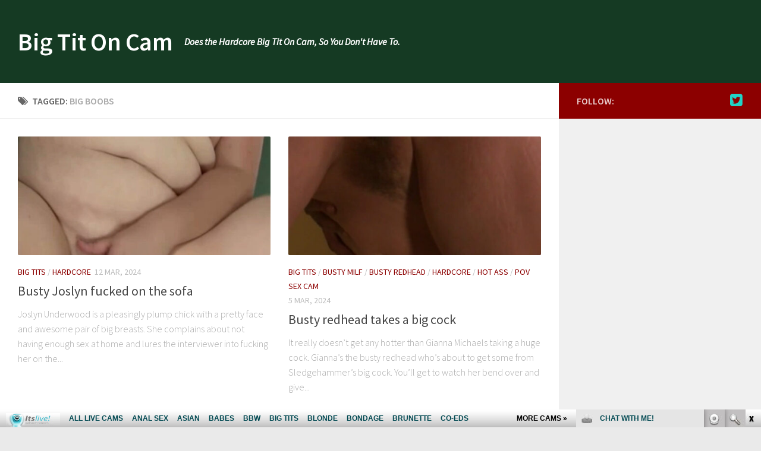

--- FILE ---
content_type: text/html; charset=UTF-8
request_url: http://bigtitoncam.com/tag/big-boobs/
body_size: 9135
content:
<!DOCTYPE html> 
<html class="no-js" lang="en-US">

<head>
	<meta charset="UTF-8">
	<meta name="viewport" content="width=device-width, initial-scale=1.0">
	<link rel="profile" href="http://gmpg.org/xfn/11">
	<link rel="pingback" href="http://bigtitoncam.com/xmlrpc.php">
	
	<title>big boobs | Big Tit On Cam</title>
<script>document.documentElement.className = document.documentElement.className.replace("no-js","js");</script>

<!-- All in One SEO Pack 2.6 by Michael Torbert of Semper Fi Web Design[274,313] -->
<meta name="keywords"  content="bbw,big boobs,busty,fat,hardcore,joslyn underwood,big tits,gianna michaels,redhead,busty milf,busty redhead,hot ass,pov sex cam,tits fuck,hot mature woman,blonde,blowjobs,mature,milf,nina hartley,bdsm,facesitting,groupsex,leyla black,romana ryder,submissive,big tits fetish,blonde babe,group sex,denise k,fetish,jamie brooks,kinky,orgy,pornstars,brunette babe,big breasts,brunette,gangbang,melissa black,big dick,hairy pussy,persia monir,candy,dildo,sex toys,solo,big tits solo,busty pornstar live sex,pornstar live sex,big cock,facial,interracial,kendra secrets,interracial sex" />
<link rel='next' href='http://bigtitoncam.com/tag/big-boobs/page/2/' />

<link rel="canonical" href="http://bigtitoncam.com/tag/big-boobs/" />
<!-- /all in one seo pack -->
<link rel='dns-prefetch' href='//s.w.org' />
<link rel="alternate" type="application/rss+xml" title="Big Tit On Cam &raquo; Feed" href="http://bigtitoncam.com/feed/" />
<link rel="alternate" type="application/rss+xml" title="Big Tit On Cam &raquo; Comments Feed" href="http://bigtitoncam.com/comments/feed/" />
<link href="//fonts.googleapis.com/css?family=Source+Sans+Pro:400,300italic,300,400italic,600&subset=latin,latin-ext" rel="stylesheet" type="text/css">
<link rel="alternate" type="application/rss+xml" title="Big Tit On Cam &raquo; big boobs Tag Feed" href="http://bigtitoncam.com/tag/big-boobs/feed/" />
		<script type="text/javascript">
			window._wpemojiSettings = {"baseUrl":"https:\/\/s.w.org\/images\/core\/emoji\/2.2.1\/72x72\/","ext":".png","svgUrl":"https:\/\/s.w.org\/images\/core\/emoji\/2.2.1\/svg\/","svgExt":".svg","source":{"concatemoji":"http:\/\/bigtitoncam.com\/wp-includes\/js\/wp-emoji-release.min.js?ver=4.7.3"}};
			!function(a,b,c){function d(a){var b,c,d,e,f=String.fromCharCode;if(!k||!k.fillText)return!1;switch(k.clearRect(0,0,j.width,j.height),k.textBaseline="top",k.font="600 32px Arial",a){case"flag":return k.fillText(f(55356,56826,55356,56819),0,0),!(j.toDataURL().length<3e3)&&(k.clearRect(0,0,j.width,j.height),k.fillText(f(55356,57331,65039,8205,55356,57096),0,0),b=j.toDataURL(),k.clearRect(0,0,j.width,j.height),k.fillText(f(55356,57331,55356,57096),0,0),c=j.toDataURL(),b!==c);case"emoji4":return k.fillText(f(55357,56425,55356,57341,8205,55357,56507),0,0),d=j.toDataURL(),k.clearRect(0,0,j.width,j.height),k.fillText(f(55357,56425,55356,57341,55357,56507),0,0),e=j.toDataURL(),d!==e}return!1}function e(a){var c=b.createElement("script");c.src=a,c.defer=c.type="text/javascript",b.getElementsByTagName("head")[0].appendChild(c)}var f,g,h,i,j=b.createElement("canvas"),k=j.getContext&&j.getContext("2d");for(i=Array("flag","emoji4"),c.supports={everything:!0,everythingExceptFlag:!0},h=0;h<i.length;h++)c.supports[i[h]]=d(i[h]),c.supports.everything=c.supports.everything&&c.supports[i[h]],"flag"!==i[h]&&(c.supports.everythingExceptFlag=c.supports.everythingExceptFlag&&c.supports[i[h]]);c.supports.everythingExceptFlag=c.supports.everythingExceptFlag&&!c.supports.flag,c.DOMReady=!1,c.readyCallback=function(){c.DOMReady=!0},c.supports.everything||(g=function(){c.readyCallback()},b.addEventListener?(b.addEventListener("DOMContentLoaded",g,!1),a.addEventListener("load",g,!1)):(a.attachEvent("onload",g),b.attachEvent("onreadystatechange",function(){"complete"===b.readyState&&c.readyCallback()})),f=c.source||{},f.concatemoji?e(f.concatemoji):f.wpemoji&&f.twemoji&&(e(f.twemoji),e(f.wpemoji)))}(window,document,window._wpemojiSettings);
		</script>
		<style type="text/css">
img.wp-smiley,
img.emoji {
	display: inline !important;
	border: none !important;
	box-shadow: none !important;
	height: 1em !important;
	width: 1em !important;
	margin: 0 .07em !important;
	vertical-align: -0.1em !important;
	background: none !important;
	padding: 0 !important;
}
</style>
<link rel='stylesheet' id='style-css'  href='http://bigtitoncam.com/wp-content/themes/hueman/style.css?ver=4.7.3' type='text/css' media='all' />
<link rel='stylesheet' id='responsive-css'  href='http://bigtitoncam.com/wp-content/themes/hueman/responsive.css?ver=4.7.3' type='text/css' media='all' />
<link rel='stylesheet' id='font-awesome-css'  href='http://bigtitoncam.com/wp-content/themes/hueman/fonts/font-awesome.min.css?ver=4.7.3' type='text/css' media='all' />
<!-- This site uses the Google Analytics by Yoast plugin v5.3.2 - Universal enabled - https://yoast.com/wordpress/plugins/google-analytics/ -->
<script type="text/javascript">
	(function(i,s,o,g,r,a,m){i['GoogleAnalyticsObject']=r;i[r]=i[r]||function(){
		(i[r].q=i[r].q||[]).push(arguments)},i[r].l=1*new Date();a=s.createElement(o),
		m=s.getElementsByTagName(o)[0];a.async=1;a.src=g;m.parentNode.insertBefore(a,m)
	})(window,document,'script','//www.google-analytics.com/analytics.js','__gaTracker');

	__gaTracker('create', 'UA-40023070-71', 'auto');
	__gaTracker('set', 'forceSSL', true);
	__gaTracker('send','pageview');

</script>
<!-- / Google Analytics by Yoast -->
<script type='text/javascript' src='http://bigtitoncam.com/wp-includes/js/jquery/jquery.js?ver=1.12.4'></script>
<script type='text/javascript' src='http://bigtitoncam.com/wp-includes/js/jquery/jquery-migrate.min.js?ver=1.4.1'></script>
<script type='text/javascript' src='http://bigtitoncam.com/wp-content/themes/hueman/js/jquery.flexslider.min.js?ver=4.7.3'></script>
<link rel='https://api.w.org/' href='http://bigtitoncam.com/wp-json/' />
<link rel="EditURI" type="application/rsd+xml" title="RSD" href="http://bigtitoncam.com/xmlrpc.php?rsd" />
<link rel="wlwmanifest" type="application/wlwmanifest+xml" href="http://bigtitoncam.com/wp-includes/wlwmanifest.xml" /> 
<meta name="generator" content="WordPress 4.7.3" />
<!--[if lt IE 9]>
<script src="http://bigtitoncam.com/wp-content/themes/hueman/js/ie/html5.js"></script>
<script src="http://bigtitoncam.com/wp-content/themes/hueman/js/ie/selectivizr.js"></script>
<![endif]-->
<style type="text/css">
/* Dynamic CSS: For no styles in head, copy and put the css below in your custom.css or child theme's style.css, disable dynamic styles */
body { font-family: "Source Sans Pro", Arial, sans-serif; }
.sidebar .widget { padding-left: 20px; padding-right: 20px; padding-top: 20px; }

::selection { background-color: #8c0000; }
::-moz-selection { background-color: #8c0000; }

a,
.themeform label .required,
#flexslider-featured .flex-direction-nav .flex-next:hover,
#flexslider-featured .flex-direction-nav .flex-prev:hover,
.post-hover:hover .post-title a,
.post-title a:hover,
.s1 .post-nav li a:hover i,
.content .post-nav li a:hover i,
.post-related a:hover,
.s1 .widget_rss ul li a,
#footer .widget_rss ul li a,
.s1 .widget_calendar a,
#footer .widget_calendar a,
.s1 .alx-tab .tab-item-category a,
.s1 .alx-posts .post-item-category a,
.s1 .alx-tab li:hover .tab-item-title a,
.s1 .alx-tab li:hover .tab-item-comment a,
.s1 .alx-posts li:hover .post-item-title a,
#footer .alx-tab .tab-item-category a,
#footer .alx-posts .post-item-category a,
#footer .alx-tab li:hover .tab-item-title a,
#footer .alx-tab li:hover .tab-item-comment a,
#footer .alx-posts li:hover .post-item-title a,
.comment-tabs li.active a,
.comment-awaiting-moderation,
.child-menu a:hover,
.child-menu .current_page_item > a,
.wp-pagenavi a { color: #8c0000; }

.themeform input[type="submit"],
.themeform button[type="submit"],
.s1 .sidebar-top,
.s1 .sidebar-toggle,
#flexslider-featured .flex-control-nav li a.flex-active,
.post-tags a:hover,
.s1 .widget_calendar caption,
#footer .widget_calendar caption,
.author-bio .bio-avatar:after,
.commentlist li.bypostauthor > .comment-body:after,
.commentlist li.comment-author-admin > .comment-body:after { background-color: #8c0000; }

.post-format .format-container { border-color: #8c0000; }

.s1 .alx-tabs-nav li.active a,
#footer .alx-tabs-nav li.active a,
.comment-tabs li.active a,
.wp-pagenavi a:hover,
.wp-pagenavi a:active,
.wp-pagenavi span.current { border-bottom-color: #8c0000!important; }				
				

.s2 .post-nav li a:hover i,
.s2 .widget_rss ul li a,
.s2 .widget_calendar a,
.s2 .alx-tab .tab-item-category a,
.s2 .alx-posts .post-item-category a,
.s2 .alx-tab li:hover .tab-item-title a,
.s2 .alx-tab li:hover .tab-item-comment a,
.s2 .alx-posts li:hover .post-item-title a { color: #849b00; }

.s2 .sidebar-top,
.s2 .sidebar-toggle,
.post-comments,
.jp-play-bar,
.jp-volume-bar-value,
.s2 .widget_calendar caption { background-color: #849b00; }

.s2 .alx-tabs-nav li.active a { border-bottom-color: #849b00; }
.post-comments span:before { border-right-color: #849b00; }				
				

.search-expand,
#nav-topbar.nav-container { background-color: #153a23; }
@media only screen and (min-width: 720px) {
	#nav-topbar .nav ul { background-color: #153a23; }
}			
				

#header { background-color: #153a23; }
@media only screen and (min-width: 720px) {
	#nav-header .nav ul { background-color: #153a23; }
}			
				
#footer-bottom { background-color: #153a23; }
img { -webkit-border-radius: 2px; border-radius: 2px; }
</style>
</head>

<body class="archive tag tag-big-boobs tag-28 col-2cl boxed chrome">

<div id="wrapper">

	<header id="header">
	
				
		<div class="container group">
			<div class="container-inner">
				
								<div class="group pad">
					<p class="site-title"><a href="http://bigtitoncam.com/" rel="home">Big Tit On Cam</a></p>
					<p class="site-description">Does the Hardcore Big Tit On Cam, So You Don&#039;t Have To.</p>									</div>
												
								
			</div><!--/.container-inner-->
		</div><!--/.container-->
		
	</header><!--/#header-->
	
	<div class="container" id="page">
		<div class="container-inner">			
			<div class="main">
				<div class="main-inner group">
<section class="content">

	<div class="page-title pad group">

			<h1><i class="fa fa-tags"></i>Tagged: <span>big boobs</span></h1>
		
	
</div><!--/.page-title-->	
	<div class="pad group">		
		
				
				
						<div class="post-list group">
				<div class="post-row">					<article id="post-677" class="group post-677 post type-post status-publish format-video has-post-thumbnail hentry category-big-tits category-hardcore tag-bbw tag-big-boobs tag-busty tag-fat tag-hardcore tag-joslyn-underwood post_format-video">	
	<div class="post-inner post-hover">
		
		<div class="post-thumbnail">
			<a href="http://bigtitoncam.com/busty-joslyn-fucked-on-the-sofa/" title="Busty Joslyn fucked on the sofa">
									<img width="520" height="245" src="http://bigtitoncam.com/wp-content/uploads/2024/02/HDV6026_3wm-short-1a-vertical-520x245.jpg" class="attachment-thumb-medium size-thumb-medium wp-post-image" alt="" srcset="http://bigtitoncam.com/wp-content/uploads/2024/02/HDV6026_3wm-short-1a-vertical-520x245.jpg 520w, http://bigtitoncam.com/wp-content/uploads/2024/02/HDV6026_3wm-short-1a-vertical-720x340.jpg 720w" sizes="(max-width: 520px) 100vw, 520px" />																			</a>
					</div><!--/.post-thumbnail-->
		
		<div class="post-meta group">
			<p class="post-category"><a href="http://bigtitoncam.com/category/big-tits/" rel="category tag">Big Tits</a> / <a href="http://bigtitoncam.com/category/hardcore/" rel="category tag">Hardcore</a></p>
			<p class="post-date">12 Mar, 2024</p>
		</div><!--/.post-meta-->
		
		<h2 class="post-title">
			<a href="http://bigtitoncam.com/busty-joslyn-fucked-on-the-sofa/" rel="bookmark" title="Busty Joslyn fucked on the sofa">Busty Joslyn fucked on the sofa</a>
		</h2><!--/.post-title-->
		
				<div class="entry excerpt">				
			<p>Joslyn Underwood is a pleasingly plump chick with a pretty face and awesome pair of big breasts. She complains about not having enough sex at home and lures the interviewer into fucking her on the&#46;&#46;&#46;</p>
		</div><!--/.entry-->
				
	</div><!--/.post-inner-->	
</article><!--/.post-->										<article id="post-672" class="group post-672 post type-post status-publish format-video has-post-thumbnail hentry category-big-tits category-busty-milf category-busty-redhead category-hardcore category-hot-ass category-pov-sex-cam tag-big-boobs tag-gianna-michaels tag-hardcore tag-redhead post_format-video">	
	<div class="post-inner post-hover">
		
		<div class="post-thumbnail">
			<a href="http://bigtitoncam.com/busty-redhead-takes-a-big-cock/" title="Busty redhead takes a big cock">
									<img width="520" height="245" src="http://bigtitoncam.com/wp-content/uploads/2024/02/HDV30940_4K_11-short-1a-vert-520x245.jpg" class="attachment-thumb-medium size-thumb-medium wp-post-image" alt="" srcset="http://bigtitoncam.com/wp-content/uploads/2024/02/HDV30940_4K_11-short-1a-vert-520x245.jpg 520w, http://bigtitoncam.com/wp-content/uploads/2024/02/HDV30940_4K_11-short-1a-vert-720x340.jpg 720w" sizes="(max-width: 520px) 100vw, 520px" />																			</a>
					</div><!--/.post-thumbnail-->
		
		<div class="post-meta group">
			<p class="post-category"><a href="http://bigtitoncam.com/category/big-tits/" rel="category tag">Big Tits</a> / <a href="http://bigtitoncam.com/category/busty-milf/" rel="category tag">Busty Milf</a> / <a href="http://bigtitoncam.com/category/busty-redhead/" rel="category tag">Busty Redhead</a> / <a href="http://bigtitoncam.com/category/hardcore/" rel="category tag">Hardcore</a> / <a href="http://bigtitoncam.com/category/hot-ass/" rel="category tag">Hot Ass</a> / <a href="http://bigtitoncam.com/category/pov-sex-cam/" rel="category tag">POV Sex Cam</a></p>
			<p class="post-date">5 Mar, 2024</p>
		</div><!--/.post-meta-->
		
		<h2 class="post-title">
			<a href="http://bigtitoncam.com/busty-redhead-takes-a-big-cock/" rel="bookmark" title="Busty redhead takes a big cock">Busty redhead takes a big cock</a>
		</h2><!--/.post-title-->
		
				<div class="entry excerpt">				
			<p>It really doesn&#8217;t get any hotter than Gianna Michaels taking a huge cock. Gianna&#8217;s the busty redhead who&#8217;s about to get some from Sledgehammer&#8217;s big cock. You&#8217;ll get to watch her bend over and give&#46;&#46;&#46;</p>
		</div><!--/.entry-->
				
	</div><!--/.post-inner-->	
</article><!--/.post-->					</div><div class="post-row">					<article id="post-669" class="group post-669 post type-post status-publish format-video has-post-thumbnail hentry category-big-tits category-busty-milf category-hardcore category-hot-ass category-hot-mature-woman tag-big-boobs tag-big-tits tag-gianna-michaels tag-redhead tag-tits-fuck post_format-video">	
	<div class="post-inner post-hover">
		
		<div class="post-thumbnail">
			<a href="http://bigtitoncam.com/gianna-michaels-uses-her-big-tits-on-a-cock/" title="Gianna Michaels uses her big tits on a cock">
									<img width="520" height="245" src="http://bigtitoncam.com/wp-content/uploads/2024/02/HDV30940_4K_5-short-1a-vert-520x245.jpg" class="attachment-thumb-medium size-thumb-medium wp-post-image" alt="" srcset="http://bigtitoncam.com/wp-content/uploads/2024/02/HDV30940_4K_5-short-1a-vert-520x245.jpg 520w, http://bigtitoncam.com/wp-content/uploads/2024/02/HDV30940_4K_5-short-1a-vert-720x340.jpg 720w" sizes="(max-width: 520px) 100vw, 520px" />																			</a>
					</div><!--/.post-thumbnail-->
		
		<div class="post-meta group">
			<p class="post-category"><a href="http://bigtitoncam.com/category/big-tits/" rel="category tag">Big Tits</a> / <a href="http://bigtitoncam.com/category/busty-milf/" rel="category tag">Busty Milf</a> / <a href="http://bigtitoncam.com/category/hardcore/" rel="category tag">Hardcore</a> / <a href="http://bigtitoncam.com/category/hot-ass/" rel="category tag">Hot Ass</a> / <a href="http://bigtitoncam.com/category/hot-mature-woman/" rel="category tag">Hot Mature Woman</a></p>
			<p class="post-date">27 Feb, 2024</p>
		</div><!--/.post-meta-->
		
		<h2 class="post-title">
			<a href="http://bigtitoncam.com/gianna-michaels-uses-her-big-tits-on-a-cock/" rel="bookmark" title="Gianna Michaels uses her big tits on a cock">Gianna Michaels uses her big tits on a cock</a>
		</h2><!--/.post-title-->
		
				<div class="entry excerpt">				
			<p>In this video, we have Gianna Michaels doing her thing and using her pair of big boobs on Sledgehammer&#8217;s cock. Gianna has a pair of big boobs that she just loves to work into&#46;&#46;&#46;</p>
		</div><!--/.entry-->
				
	</div><!--/.post-inner-->	
</article><!--/.post-->										<article id="post-664" class="group post-664 post type-post status-publish format-video has-post-thumbnail hentry category-big-tits category-busty-milf category-hardcore category-hot-mature-woman tag-big-boobs tag-blonde tag-blowjobs tag-mature tag-milf tag-nina-hartley post_format-video">	
	<div class="post-inner post-hover">
		
		<div class="post-thumbnail">
			<a href="http://bigtitoncam.com/aunt-nina-works-the-cock/" title="Aunt Nina works the cock">
									<img width="520" height="245" src="http://bigtitoncam.com/wp-content/uploads/2024/01/My_Hot_Aunt_vol2_1_4-520x245.jpg" class="attachment-thumb-medium size-thumb-medium wp-post-image" alt="" srcset="http://bigtitoncam.com/wp-content/uploads/2024/01/My_Hot_Aunt_vol2_1_4-520x245.jpg 520w, http://bigtitoncam.com/wp-content/uploads/2024/01/My_Hot_Aunt_vol2_1_4-720x340.jpg 720w" sizes="(max-width: 520px) 100vw, 520px" />																			</a>
					</div><!--/.post-thumbnail-->
		
		<div class="post-meta group">
			<p class="post-category"><a href="http://bigtitoncam.com/category/big-tits/" rel="category tag">Big Tits</a> / <a href="http://bigtitoncam.com/category/busty-milf/" rel="category tag">Busty Milf</a> / <a href="http://bigtitoncam.com/category/hardcore/" rel="category tag">Hardcore</a> / <a href="http://bigtitoncam.com/category/hot-mature-woman/" rel="category tag">Hot Mature Woman</a></p>
			<p class="post-date">13 Feb, 2024</p>
		</div><!--/.post-meta-->
		
		<h2 class="post-title">
			<a href="http://bigtitoncam.com/aunt-nina-works-the-cock/" rel="bookmark" title="Aunt Nina works the cock">Aunt Nina works the cock</a>
		</h2><!--/.post-title-->
		
				<div class="entry excerpt">				
			<p>In this video, we have Nina Hartley doing what she does best. Nina&#8217;s the sexy older woman who has a thing for younger guys. We have this video of her sucking off this lucky&#46;&#46;&#46;</p>
		</div><!--/.entry-->
				
	</div><!--/.post-inner-->	
</article><!--/.post-->					</div><div class="post-row">					<article id="post-661" class="group post-661 post type-post status-publish format-video has-post-thumbnail hentry category-big-tits category-big-tits-fetish category-blonde-babe category-group-sex category-hardcore category-hot-ass tag-bdsm tag-big-boobs tag-facesitting tag-groupsex tag-leyla-black tag-romana-ryder tag-submissive post_format-video">	
	<div class="post-inner post-hover">
		
		<div class="post-thumbnail">
			<a href="http://bigtitoncam.com/hot-dommes-facesit-and-spanks-a-sub/" title="Hot dommes facesit and spanks a sub">
									<img width="520" height="245" src="http://bigtitoncam.com/wp-content/uploads/2024/01/HDV31201_4K_1-520x245.jpg" class="attachment-thumb-medium size-thumb-medium wp-post-image" alt="" srcset="http://bigtitoncam.com/wp-content/uploads/2024/01/HDV31201_4K_1-520x245.jpg 520w, http://bigtitoncam.com/wp-content/uploads/2024/01/HDV31201_4K_1-720x340.jpg 720w" sizes="(max-width: 520px) 100vw, 520px" />																			</a>
					</div><!--/.post-thumbnail-->
		
		<div class="post-meta group">
			<p class="post-category"><a href="http://bigtitoncam.com/category/big-tits/" rel="category tag">Big Tits</a> / <a href="http://bigtitoncam.com/category/big-tits-fetish/" rel="category tag">Big Tits Fetish</a> / <a href="http://bigtitoncam.com/category/blonde-babe/" rel="category tag">Blonde Babe</a> / <a href="http://bigtitoncam.com/category/group-sex/" rel="category tag">Group Sex</a> / <a href="http://bigtitoncam.com/category/hardcore/" rel="category tag">Hardcore</a> / <a href="http://bigtitoncam.com/category/hot-ass/" rel="category tag">Hot Ass</a></p>
			<p class="post-date">6 Feb, 2024</p>
		</div><!--/.post-meta-->
		
		<h2 class="post-title">
			<a href="http://bigtitoncam.com/hot-dommes-facesit-and-spanks-a-sub/" rel="bookmark" title="Hot dommes facesit and spanks a sub">Hot dommes facesit and spanks a sub</a>
		</h2><!--/.post-title-->
		
				<div class="entry excerpt">				
			<p>In this video, we have two hot dommes double teaming a lucky submissive. Romana Ryder and Leyla Black are equally hot and kinky dommes taking equal turns in facesitting and spanking a submissive guy.&#46;&#46;&#46;</p>
		</div><!--/.entry-->
				
	</div><!--/.post-inner-->	
</article><!--/.post-->										<article id="post-658" class="group post-658 post type-post status-publish format-video has-post-thumbnail hentry category-blonde-babe category-brunette-babe category-busty-milf category-group-sex category-hardcore category-hot-ass category-hot-mature-woman tag-bdsm tag-big-boobs tag-denise-k tag-fetish tag-jamie-brooks tag-kinky tag-orgy tag-pornstars post_format-video">	
	<div class="post-inner post-hover">
		
		<div class="post-thumbnail">
			<a href="http://bigtitoncam.com/big-boobed-pornstars-having-a-kinky-orgy/" title="Big-boobed pornstars having a kinky orgy">
									<img width="520" height="245" src="http://bigtitoncam.com/wp-content/uploads/2024/01/HDV31287_4K_5-520x245.jpg" class="attachment-thumb-medium size-thumb-medium wp-post-image" alt="" srcset="http://bigtitoncam.com/wp-content/uploads/2024/01/HDV31287_4K_5-520x245.jpg 520w, http://bigtitoncam.com/wp-content/uploads/2024/01/HDV31287_4K_5-720x340.jpg 720w" sizes="(max-width: 520px) 100vw, 520px" />																			</a>
					</div><!--/.post-thumbnail-->
		
		<div class="post-meta group">
			<p class="post-category"><a href="http://bigtitoncam.com/category/blonde-babe/" rel="category tag">Blonde Babe</a> / <a href="http://bigtitoncam.com/category/brunette-babe/" rel="category tag">Brunette Babe</a> / <a href="http://bigtitoncam.com/category/busty-milf/" rel="category tag">Busty Milf</a> / <a href="http://bigtitoncam.com/category/group-sex/" rel="category tag">Group Sex</a> / <a href="http://bigtitoncam.com/category/hardcore/" rel="category tag">Hardcore</a> / <a href="http://bigtitoncam.com/category/hot-ass/" rel="category tag">Hot Ass</a> / <a href="http://bigtitoncam.com/category/hot-mature-woman/" rel="category tag">Hot Mature Woman</a></p>
			<p class="post-date">30 Jan, 2024</p>
		</div><!--/.post-meta-->
		
		<h2 class="post-title">
			<a href="http://bigtitoncam.com/big-boobed-pornstars-having-a-kinky-orgy/" rel="bookmark" title="Big-boobed pornstars having a kinky orgy">Big-boobed pornstars having a kinky orgy</a>
		</h2><!--/.post-title-->
		
				<div class="entry excerpt">				
			<p>It really doesn&#8217;t get any hotter than watching these busty pornstars have an orgy. Jamie Brooks and Denise K are kinky hotties dressed up in vinyl and pvc outfits pairing off with two guys&#46;&#46;&#46;</p>
		</div><!--/.entry-->
				
	</div><!--/.post-inner-->	
</article><!--/.post-->					</div><div class="post-row">					<article id="post-653" class="group post-653 post type-post status-publish format-video has-post-thumbnail hentry category-big-tits category-brunette-babe category-group-sex category-hardcore category-hot-ass tag-big-boobs tag-big-breasts tag-brunette tag-busty tag-gangbang tag-melissa-black post_format-video">	
	<div class="post-inner post-hover">
		
		<div class="post-thumbnail">
			<a href="http://bigtitoncam.com/melissa-black-gangbanged-on-the-sofa/" title="Melissa Black gangbanged on the sofa">
									<img width="520" height="245" src="http://bigtitoncam.com/wp-content/uploads/2023/09/HDV31311_4K_3-520x245.jpg" class="attachment-thumb-medium size-thumb-medium wp-post-image" alt="" srcset="http://bigtitoncam.com/wp-content/uploads/2023/09/HDV31311_4K_3-520x245.jpg 520w, http://bigtitoncam.com/wp-content/uploads/2023/09/HDV31311_4K_3-720x340.jpg 720w" sizes="(max-width: 520px) 100vw, 520px" />																			</a>
					</div><!--/.post-thumbnail-->
		
		<div class="post-meta group">
			<p class="post-category"><a href="http://bigtitoncam.com/category/big-tits/" rel="category tag">Big Tits</a> / <a href="http://bigtitoncam.com/category/brunette-babe/" rel="category tag">Brunette Babe</a> / <a href="http://bigtitoncam.com/category/group-sex/" rel="category tag">Group Sex</a> / <a href="http://bigtitoncam.com/category/hardcore/" rel="category tag">Hardcore</a> / <a href="http://bigtitoncam.com/category/hot-ass/" rel="category tag">Hot Ass</a></p>
			<p class="post-date">3 Oct, 2023</p>
		</div><!--/.post-meta-->
		
		<h2 class="post-title">
			<a href="http://bigtitoncam.com/melissa-black-gangbanged-on-the-sofa/" rel="bookmark" title="Melissa Black gangbanged on the sofa">Melissa Black gangbanged on the sofa</a>
		</h2><!--/.post-title-->
		
				<div class="entry excerpt">				
			<p>In this video, we have Melissa Black showing up for a porn casting and ending up doing her first gangbang scene. Ben Dover and his friends know someone with potentials when they see one.&#46;&#46;&#46;</p>
		</div><!--/.entry-->
				
	</div><!--/.post-inner-->	
</article><!--/.post-->										<article id="post-647" class="group post-647 post type-post status-publish format-video has-post-thumbnail hentry category-hardcore category-hot-ass category-hot-mature-woman tag-big-boobs tag-big-dick tag-brunette tag-hairy-pussy tag-milf tag-persia-monir post_format-video">	
	<div class="post-inner post-hover">
		
		<div class="post-thumbnail">
			<a href="http://bigtitoncam.com/milf-persia-monir-riding-a-dick/" title="MILF Persia Monir riding a dick">
									<img width="520" height="245" src="http://bigtitoncam.com/wp-content/uploads/2023/09/MILF_pussy_smashed_3-520x245.jpg" class="attachment-thumb-medium size-thumb-medium wp-post-image" alt="" srcset="http://bigtitoncam.com/wp-content/uploads/2023/09/MILF_pussy_smashed_3-520x245.jpg 520w, http://bigtitoncam.com/wp-content/uploads/2023/09/MILF_pussy_smashed_3-720x340.jpg 720w" sizes="(max-width: 520px) 100vw, 520px" />																			</a>
					</div><!--/.post-thumbnail-->
		
		<div class="post-meta group">
			<p class="post-category"><a href="http://bigtitoncam.com/category/hardcore/" rel="category tag">Hardcore</a> / <a href="http://bigtitoncam.com/category/hot-ass/" rel="category tag">Hot Ass</a> / <a href="http://bigtitoncam.com/category/hot-mature-woman/" rel="category tag">Hot Mature Woman</a></p>
			<p class="post-date">19 Sep, 2023</p>
		</div><!--/.post-meta-->
		
		<h2 class="post-title">
			<a href="http://bigtitoncam.com/milf-persia-monir-riding-a-dick/" rel="bookmark" title="MILF Persia Monir riding a dick">MILF Persia Monir riding a dick</a>
		</h2><!--/.post-title-->
		
				<div class="entry excerpt">				
			<p>Persia Monir is a busty MILF who&#8217;s always down for a nice, big dick. We have this video of Persia doing what she loves most &#8211; working a cock with those huge titties and&#46;&#46;&#46;</p>
		</div><!--/.entry-->
				
	</div><!--/.post-inner-->	
</article><!--/.post-->					</div><div class="post-row">					<article id="post-642" class="group post-642 post type-post status-publish format-video has-post-thumbnail hentry category-big-tits category-big-tits-solo category-brunette-babe category-busty-pornstar-live-sex category-hot-ass category-pornstar-live-sex tag-big-boobs tag-brunette tag-candy tag-dildo tag-sex-toys tag-solo post_format-video">	
	<div class="post-inner post-hover">
		
		<div class="post-thumbnail">
			<a href="http://bigtitoncam.com/gorgeous-brunette-getting-off-with-a-vibrator/" title="Gorgeous brunette getting off with a vibrator">
									<img width="520" height="245" src="http://bigtitoncam.com/wp-content/uploads/2023/08/HDVBM0796_2-520x245.jpg" class="attachment-thumb-medium size-thumb-medium wp-post-image" alt="" srcset="http://bigtitoncam.com/wp-content/uploads/2023/08/HDVBM0796_2-520x245.jpg 520w, http://bigtitoncam.com/wp-content/uploads/2023/08/HDVBM0796_2-720x340.jpg 720w" sizes="(max-width: 520px) 100vw, 520px" />																			</a>
					</div><!--/.post-thumbnail-->
		
		<div class="post-meta group">
			<p class="post-category"><a href="http://bigtitoncam.com/category/big-tits/" rel="category tag">Big Tits</a> / <a href="http://bigtitoncam.com/category/big-tits-solo/" rel="category tag">Big Tits Solo</a> / <a href="http://bigtitoncam.com/category/brunette-babe/" rel="category tag">Brunette Babe</a> / <a href="http://bigtitoncam.com/category/busty-pornstar-live-sex/" rel="category tag">Busty Pornstar Live Sex</a> / <a href="http://bigtitoncam.com/category/hot-ass/" rel="category tag">Hot Ass</a> / <a href="http://bigtitoncam.com/category/pornstar-live-sex/" rel="category tag">Pornstar Live Sex</a></p>
			<p class="post-date">29 Aug, 2023</p>
		</div><!--/.post-meta-->
		
		<h2 class="post-title">
			<a href="http://bigtitoncam.com/gorgeous-brunette-getting-off-with-a-vibrator/" rel="bookmark" title="Gorgeous brunette getting off with a vibrator">Gorgeous brunette getting off with a vibrator</a>
		</h2><!--/.post-title-->
		
				<div class="entry excerpt">				
			<p>Candy&#8216;s a drop-dead gorgeous brunette who welcomes us into her bedroom for her very first solo masturbation. She&#8217;s a girl who loves her toy and she just can&#8217;t wait to get rid of her&#46;&#46;&#46;</p>
		</div><!--/.entry-->
				
	</div><!--/.post-inner-->	
</article><!--/.post-->										<article id="post-639" class="group post-639 post type-post status-publish format-video has-post-thumbnail hentry category-big-tits category-busty-milf category-hardcore category-hot-ass category-hot-mature-woman category-interracial-sex tag-big-boobs tag-big-cock tag-facial tag-interracial tag-kendra-secrets tag-milf post_format-video">	
	<div class="post-inner post-hover">
		
		<div class="post-thumbnail">
			<a href="http://bigtitoncam.com/milf-kendra-fucking-a-younger-guy/" title="MILF Kendra fucking a younger guy">
									<img width="520" height="245" src="http://bigtitoncam.com/wp-content/uploads/2023/08/HDVSI0152_3-520x245.jpg" class="attachment-thumb-medium size-thumb-medium wp-post-image" alt="" srcset="http://bigtitoncam.com/wp-content/uploads/2023/08/HDVSI0152_3-520x245.jpg 520w, http://bigtitoncam.com/wp-content/uploads/2023/08/HDVSI0152_3-720x340.jpg 720w" sizes="(max-width: 520px) 100vw, 520px" />																			</a>
					</div><!--/.post-thumbnail-->
		
		<div class="post-meta group">
			<p class="post-category"><a href="http://bigtitoncam.com/category/big-tits/" rel="category tag">Big Tits</a> / <a href="http://bigtitoncam.com/category/busty-milf/" rel="category tag">Busty Milf</a> / <a href="http://bigtitoncam.com/category/hardcore/" rel="category tag">Hardcore</a> / <a href="http://bigtitoncam.com/category/hot-ass/" rel="category tag">Hot Ass</a> / <a href="http://bigtitoncam.com/category/hot-mature-woman/" rel="category tag">Hot Mature Woman</a> / <a href="http://bigtitoncam.com/category/interracial-sex/" rel="category tag">Interracial Sex</a></p>
			<p class="post-date">22 Aug, 2023</p>
		</div><!--/.post-meta-->
		
		<h2 class="post-title">
			<a href="http://bigtitoncam.com/milf-kendra-fucking-a-younger-guy/" rel="bookmark" title="MILF Kendra fucking a younger guy">MILF Kendra fucking a younger guy</a>
		</h2><!--/.post-title-->
		
				<div class="entry excerpt">				
			<p>Kendra Secrets is one horny MILF who&#8217;s always down for anything that involves a big cock. We have this movie of Kendra hooking up with a younger dude and seducing him into fucking her&#46;&#46;&#46;</p>
		</div><!--/.entry-->
				
	</div><!--/.post-inner-->	
</article><!--/.post-->					</div><div class="post-row"></div>			</div><!--/.post-list-->
					
			<nav class="pagination group">
			<ul class="group">
			<li class="prev left"></li>
			<li class="next right"><a href="http://bigtitoncam.com/tag/big-boobs/page/2/" >Next Page &raquo;</a></li>
		</ul>
	</nav><!--/.pagination-->
			
				
	</div><!--/.pad-->
	
</section><!--/.content-->


	<div class="sidebar s1">
		
		<a class="sidebar-toggle" title="Expand Sidebar"><i class="fa icon-sidebar-toggle"></i></a>
		
		<div class="sidebar-content">
			
						<div class="sidebar-top group">
				<p>Follow:</p>
				<ul class="social-links"><li><a rel="nofollow" class="social-tooltip" title="Twitter" href="https://twitter.com/bigtitsfreecams" target="Array"><i class="fa fa-twitter-square" style="color: #21d3c7;"></i></a></li></ul>			</div>
						
						
						
			<div id="text-3" class="widget widget_text">			<div class="textwidget"><iframe src="http://www.itslive.com/exports/tour_20/index.php?cat=28&sort_feature=hd&cols=1&rows=12&AFNO=PPS=illanpa&clr_bg=F0F0F0&df=5122" width="257" height="2080" frameborder="0" scrolling="no"></iframe></div>
		</div><div id="rss-2" class="widget widget_rss"><h3><a class="rsswidget" href="http://feeds.feedburner.com/HotTeenFreeCam"><img class="rss-widget-icon" style="border:0" width="14" height="14" src="http://bigtitoncam.com/wp-includes/images/rss.png" alt="RSS" /></a> <a class="rsswidget" href="http://hotteenfreecam.com/">Hot teen cam</a></h3><ul><li><a class='rsswidget' href='http://hotteenfreecam.com/irinajoness/'>IrinaJoness</a> <span class="rss-date">January 21, 2026</span><div class="rssSummary">She is what dreams are made of. You will not ever want to miss this...</div></li><li><a class='rsswidget' href='http://hotteenfreecam.com/aprilfiore/'>AprilFiore</a> <span class="rss-date">January 15, 2026</span><div class="rssSummary">A beauty with a super hot body! This young hottie has a great boobs and sweet ass...</div></li><li><a class='rsswidget' href='http://hotteenfreecam.com/anitavega/'>AnitaVega</a> <span class="rss-date">January 9, 2026</span><div class="rssSummary">Top notch performer. Beautiful and charismatic. She&#039;ll take good care of you...</div></li></ul></div><div id="categories-2" class="widget widget_categories"><h3>Categories</h3>		<ul>
	<li class="cat-item cat-item-51"><a href="http://bigtitoncam.com/category/anal-sex/" >Anal Sex</a>
</li>
	<li class="cat-item cat-item-1"><a href="http://bigtitoncam.com/category/big-tits/" >Big Tits</a>
</li>
	<li class="cat-item cat-item-154"><a href="http://bigtitoncam.com/category/big-tits-asian/" >Big Tits Asian</a>
</li>
	<li class="cat-item cat-item-92"><a href="http://bigtitoncam.com/category/big-tits-fetish/" >Big Tits Fetish</a>
</li>
	<li class="cat-item cat-item-142"><a href="http://bigtitoncam.com/category/big-tits-handjob/" >Big Tits Handjob</a>
</li>
	<li class="cat-item cat-item-109"><a href="http://bigtitoncam.com/category/big-tits-milf-sex-cam/" >Big Tits Milf Sex Cam</a>
</li>
	<li class="cat-item cat-item-98"><a href="http://bigtitoncam.com/category/big-tits-nurse/" >Big Tits Nurse</a>
</li>
	<li class="cat-item cat-item-132"><a href="http://bigtitoncam.com/category/big-tits-sex-cams/" >Big Tits Sex Cams</a>
</li>
	<li class="cat-item cat-item-147"><a href="http://bigtitoncam.com/category/big-tits-solo/" >Big Tits Solo</a>
</li>
	<li class="cat-item cat-item-39"><a href="http://bigtitoncam.com/category/blonde-babe/" >Blonde Babe</a>
</li>
	<li class="cat-item cat-item-62"><a href="http://bigtitoncam.com/category/brunette-babe/" >Brunette Babe</a>
</li>
	<li class="cat-item cat-item-91"><a href="http://bigtitoncam.com/category/busty-blonde-live-sex/" >Busty Blonde Live Sex</a>
</li>
	<li class="cat-item cat-item-119"><a href="http://bigtitoncam.com/category/busty-group-live-sex/" >Busty Group Live Sex</a>
</li>
	<li class="cat-item cat-item-57"><a href="http://bigtitoncam.com/category/busty-milf/" >Busty Milf</a>
</li>
	<li class="cat-item cat-item-135"><a href="http://bigtitoncam.com/category/busty-milf-sex-cam/" >Busty Milf Sex Cam</a>
</li>
	<li class="cat-item cat-item-85"><a href="http://bigtitoncam.com/category/busty-pornstar-live-sex/" >Busty Pornstar Live Sex</a>
</li>
	<li class="cat-item cat-item-116"><a href="http://bigtitoncam.com/category/busty-redhead/" >Busty Redhead</a>
</li>
	<li class="cat-item cat-item-120"><a href="http://bigtitoncam.com/category/busty-sex-cams/" >Busty Sex Cams</a>
</li>
	<li class="cat-item cat-item-61"><a href="http://bigtitoncam.com/category/group-sex/" >Group Sex</a>
</li>
	<li class="cat-item cat-item-38"><a href="http://bigtitoncam.com/category/hardcore/" >Hardcore</a>
</li>
	<li class="cat-item cat-item-43"><a href="http://bigtitoncam.com/category/hot-ass/" >Hot Ass</a>
</li>
	<li class="cat-item cat-item-110"><a href="http://bigtitoncam.com/category/hot-mature-woman/" >Hot Mature Woman</a>
</li>
	<li class="cat-item cat-item-84"><a href="http://bigtitoncam.com/category/hot-tit-fucking/" >Hot Tit Fucking</a>
</li>
	<li class="cat-item cat-item-149"><a href="http://bigtitoncam.com/category/interracial-sex/" >Interracial Sex</a>
</li>
	<li class="cat-item cat-item-50"><a href="http://bigtitoncam.com/category/latin-babe/" >Latin Babe</a>
</li>
	<li class="cat-item cat-item-115"><a href="http://bigtitoncam.com/category/pornstar-live-sex/" >Pornstar Live Sex</a>
</li>
	<li class="cat-item cat-item-86"><a href="http://bigtitoncam.com/category/pov-sex-cam/" >POV Sex Cam</a>
</li>
	<li class="cat-item cat-item-73"><a href="http://bigtitoncam.com/category/redhead-babe/" >Redhead Babe</a>
</li>
		</ul>
</div><div id="archives-2" class="widget widget_archive"><h3>Older BigTit on Cam posts</h3>		<ul>
			<li><a href='http://bigtitoncam.com/2024/10/'>October 2024</a></li>
	<li><a href='http://bigtitoncam.com/2024/09/'>September 2024</a></li>
	<li><a href='http://bigtitoncam.com/2024/08/'>August 2024</a></li>
	<li><a href='http://bigtitoncam.com/2024/04/'>April 2024</a></li>
	<li><a href='http://bigtitoncam.com/2024/03/'>March 2024</a></li>
	<li><a href='http://bigtitoncam.com/2024/02/'>February 2024</a></li>
	<li><a href='http://bigtitoncam.com/2024/01/'>January 2024</a></li>
	<li><a href='http://bigtitoncam.com/2023/10/'>October 2023</a></li>
	<li><a href='http://bigtitoncam.com/2023/09/'>September 2023</a></li>
	<li><a href='http://bigtitoncam.com/2023/08/'>August 2023</a></li>
	<li><a href='http://bigtitoncam.com/2023/07/'>July 2023</a></li>
	<li><a href='http://bigtitoncam.com/2023/03/'>March 2023</a></li>
	<li><a href='http://bigtitoncam.com/2022/12/'>December 2022</a></li>
	<li><a href='http://bigtitoncam.com/2020/03/'>March 2020</a></li>
	<li><a href='http://bigtitoncam.com/2020/02/'>February 2020</a></li>
	<li><a href='http://bigtitoncam.com/2020/01/'>January 2020</a></li>
	<li><a href='http://bigtitoncam.com/2019/12/'>December 2019</a></li>
	<li><a href='http://bigtitoncam.com/2019/11/'>November 2019</a></li>
	<li><a href='http://bigtitoncam.com/2019/10/'>October 2019</a></li>
	<li><a href='http://bigtitoncam.com/2019/09/'>September 2019</a></li>
	<li><a href='http://bigtitoncam.com/2019/08/'>August 2019</a></li>
	<li><a href='http://bigtitoncam.com/2019/07/'>July 2019</a></li>
	<li><a href='http://bigtitoncam.com/2019/06/'>June 2019</a></li>
	<li><a href='http://bigtitoncam.com/2019/05/'>May 2019</a></li>
	<li><a href='http://bigtitoncam.com/2019/04/'>April 2019</a></li>
	<li><a href='http://bigtitoncam.com/2019/03/'>March 2019</a></li>
	<li><a href='http://bigtitoncam.com/2019/02/'>February 2019</a></li>
	<li><a href='http://bigtitoncam.com/2019/01/'>January 2019</a></li>
	<li><a href='http://bigtitoncam.com/2018/12/'>December 2018</a></li>
	<li><a href='http://bigtitoncam.com/2018/11/'>November 2018</a></li>
	<li><a href='http://bigtitoncam.com/2018/10/'>October 2018</a></li>
	<li><a href='http://bigtitoncam.com/2018/05/'>May 2018</a></li>
	<li><a href='http://bigtitoncam.com/2018/04/'>April 2018</a></li>
	<li><a href='http://bigtitoncam.com/2018/03/'>March 2018</a></li>
	<li><a href='http://bigtitoncam.com/2018/02/'>February 2018</a></li>
	<li><a href='http://bigtitoncam.com/2018/01/'>January 2018</a></li>
	<li><a href='http://bigtitoncam.com/2017/12/'>December 2017</a></li>
	<li><a href='http://bigtitoncam.com/2017/11/'>November 2017</a></li>
	<li><a href='http://bigtitoncam.com/2017/10/'>October 2017</a></li>
	<li><a href='http://bigtitoncam.com/2017/09/'>September 2017</a></li>
	<li><a href='http://bigtitoncam.com/2017/08/'>August 2017</a></li>
	<li><a href='http://bigtitoncam.com/2017/07/'>July 2017</a></li>
	<li><a href='http://bigtitoncam.com/2017/06/'>June 2017</a></li>
	<li><a href='http://bigtitoncam.com/2017/02/'>February 2017</a></li>
	<li><a href='http://bigtitoncam.com/2016/09/'>September 2016</a></li>
	<li><a href='http://bigtitoncam.com/2016/02/'>February 2016</a></li>
	<li><a href='http://bigtitoncam.com/2015/05/'>May 2015</a></li>
	<li><a href='http://bigtitoncam.com/2015/04/'>April 2015</a></li>
	<li><a href='http://bigtitoncam.com/2015/03/'>March 2015</a></li>
	<li><a href='http://bigtitoncam.com/2015/02/'>February 2015</a></li>
		</ul>
		</div>			
		</div><!--/.sidebar-content-->
		
	</div><!--/.sidebar-->

		

				</div><!--/.main-inner-->
			</div><!--/.main-->			
		</div><!--/.container-inner-->
	</div><!--/.container-->

	<footer id="footer">
		
				<section class="container" id="footer-ads">
			<div class="container-inner">
				<div id="text-7" class="widget widget_text">			<div class="textwidget"><iframe scrolling="no" frameborder="0" width="1300" height="250" src="http://tools.bongacams.com/promo.php?c=589689&type=dynamic_banner&pt=http&new_banner=0&db%5Bwidth%5D=1300&db%5Bheight%5D=250&db%5Btype%5D=live&db%5Bmodel_zone%5D=free&db%5Bheader%5D=0&db%5Bfooter%5D=none&db%5Bmlang%5D=1&db%5Bfullscreen%5D=&db%5Bmname%5D=1&db%5Bmlink%5D=1&db%5Bmstatus%5D=1&db%5Bmsize%5D=max&db%5Bmpad%5D=15&db%5Bmwidth%5D=143&db%5Bcolor_scheme%5D=default&db%5Bmborder%5D=solid&db%5Bmborder_color%5D=%23ffffff&db%5Bmborder_over_color%5D=%238C0000&db%5Bmshadow%5D=1&db%5Bmodels_by_geo%5D=1&db%5Bautoupdate%5D=1&db%5Btopmodels%5D=1&db%5Blanding%5D=chat&db%5Blogo_color%5D=default&db%5Bbg_color%5D=none&db%5Bfont_family%5D=Arial&db%5Btext_align%5D=center&db%5Btext_color%5D=%23000000&db%5Blink_color%5D=%238C0000&db%5Beffect%5D=auto&db%5Beffect_speed%5D=optimal&db%5Bmode%5D=mode1&db%5Badaptive%5D=0&db%5Bcategories%5D%5B%5D=big-tits"></iframe></div>
		</div><div id="text-8" class="widget widget_text">			<div class="textwidget"><script id="smimad" src="https://m.sancdn.net/imad/imad-san-promo-tools.js?domain=itslive.com&tasktitle=&suffix=&p=reseller&v=5105&adType=imad&AFNO=1-17&UHNSMTY=&volume=0&chatWidth=311&chatHeight=278&chatWindow=1&taskbar=1" type="text/javascript" charset="utf-8"></script></div>
		</div>			</div><!--/.container-inner-->
		</section><!--/.container-->
				
				
				
		<section class="container" id="footer-bottom">
			<div class="container-inner">
				
				<a id="back-to-top" href="#"><i class="fa fa-angle-up"></i></a>
				
				<div class="pad group">
					
					<div class="grid one-half">
						
												
						<div id="copyright">
															<p>Big Tit On Cam &copy; 2026. All Rights Reserved.</p>
													</div><!--/#copyright-->
						
												
					</div>
					
					<div class="grid one-half last">	
						<ul class="social-links"><li><a rel="nofollow" class="social-tooltip" title="Twitter" href="https://twitter.com/bigtitsfreecams" target="Array"><i class="fa fa-twitter-square" style="color: #21d3c7;"></i></a></li></ul>					</div>
				
				</div><!--/.pad-->
				
			</div><!--/.container-inner-->
		</section><!--/.container-->
		
	</footer><!--/#footer-->

</div><!--/#wrapper-->

<script type='text/javascript' src='http://bigtitoncam.com/wp-content/themes/hueman/js/jquery.jplayer.min.js?ver=4.7.3'></script>
<script type='text/javascript' src='http://bigtitoncam.com/wp-content/themes/hueman/js/scripts.js?ver=4.7.3'></script>
<script type='text/javascript' src='http://bigtitoncam.com/wp-includes/js/wp-embed.min.js?ver=4.7.3'></script>
<!--[if lt IE 9]>
<script src="http://bigtitoncam.com/wp-content/themes/hueman/js/ie/respond.js"></script>
<![endif]-->
<script id="smimad" src="http://fetishhitsgallery.com/natsfunc/vidcode.php?sk=itslive.com&flip=0&AFNO=illanpa&type=0&nats=illanpa.7.126.251.0.0.0.0.0" type="text/javascript" charset="utf-8"></script>

</body>
</html>


--- FILE ---
content_type: text/html; charset=UTF-8
request_url: http://tools.bongacams.com/promo.php?c=589689&type=dynamic_banner&pt=http&new_banner=0&db%5Bwidth%5D=1300&db%5Bheight%5D=250&db%5Btype%5D=live&db%5Bmodel_zone%5D=free&db%5Bheader%5D=0&db%5Bfooter%5D=none&db%5Bmlang%5D=1&db%5Bfullscreen%5D=&db%5Bmname%5D=1&db%5Bmlink%5D=1&db%5Bmstatus%5D=1&db%5Bmsize%5D=max&db%5Bmpad%5D=15&db%5Bmwidth%5D=143&db%5Bcolor_scheme%5D=default&db%5Bmborder%5D=solid&db%5Bmborder_color%5D=%23ffffff&db%5Bmborder_over_color%5D=%238C0000&db%5Bmshadow%5D=1&db%5Bmodels_by_geo%5D=1&db%5Bautoupdate%5D=1&db%5Btopmodels%5D=1&db%5Blanding%5D=chat&db%5Blogo_color%5D=default&db%5Bbg_color%5D=none&db%5Bfont_family%5D=Arial&db%5Btext_align%5D=center&db%5Btext_color%5D=%23000000&db%5Blink_color%5D=%238C0000&db%5Beffect%5D=auto&db%5Beffect_speed%5D=optimal&db%5Bmode%5D=mode1&db%5Badaptive%5D=0&db%5Bcategories%5D%5B%5D=big-tits
body_size: 72893
content:
<!-- db tools -->
<!-- new db -->

<!DOCTYPE html PUBLIC "-//W3C//DTD XHTML 1.0 Transitional//EN" "http://www.w3.org/TR/xhtml1/DTD/xhtml1-transitional.dtd">
<html xmlns="http://www.w3.org/1999/xhtml" xml:lang="en" lang="en">
<head>
  <meta http-equiv="Content-Type" content="text/html; charset=UTF-8"/>
  <meta http-equiv="X-UA-Compatible" content="IE=edge,chrome=1" />
  <meta name="robots" content="noindex, nofollow" />
  <title>Bongacams Dynamic Banner</title>
  <base href="https://i.bngprm.com/dynamic_banner/" target="_blank">
  <script type="text/javascript" src="https://i.bngprm.com/dynamic_banner/jquery.tools.min.js"></script>
  <script type="text/javascript">
    var baseUrl = 'https://i.bngprm.com/dynamic_banner';
    var homeUrl = "https://bongacams.com/track?c=589689&ps=dynamic_banner&csurl=https://bongacams.com";
    var mode = 'mode1';
    var width = '1300';
    var isFullscreen = '';
    var isAdaptive = '';
    var isSlider = '';
    var isMobile = false;
    var isChat = Boolean();
    var isCustomChat = Boolean(1);
    var isChatLong = Boolean();
    var needSizeCorection = Boolean();
    var bgColor = 'none';
    var isDarkTheme = Boolean('');
    var bannerSize = '1300x250';
    var geoEnabled = true;
    var footerCorrection = 34;
    var langHide = false;
    var thumbPhotoSource = 'thumbnail_image_medium';
    var rows = 0;
    var cols = 0;
    var topModelsByRank = Boolean('1');
    var isSale = Boolean('');
    var geoFlags =
              $.parseJSON('[\"english\",\"american\"]');
          var countryId = 'us';
    var countryGroup = 'en';
        var thumbWidth = 177.714285714;
    window.videoContainerSelector = '.cam';
    window.canvasParentSelector = '.bcdb_model_group_active';

          window.videoCacheKey = '1769031396';
    
        var randomInited = false;
    var maxInitedThumbs = 6;
        var contentType = 'random'

    "use strict";

function BaseBanner() {
  var self = this;
  this.params = JSON.parse('{"bannerNumber":"","lang":"en","width":"1300","height":"250","header":"0","footer":"none","mname":"1","mlink":"1","mode":"mode1","slider":0,"fullscreen":"","msize":"max","text_color":"#000000","chat":0}');

  this.onDone = function () {
  };

  this.addUnderThumb = function (params) {
    params = $.extend({}, {height: 48}, params);
    var $anchor = $('.bcdb_model_item .modelimage');
    $('.bcdb_footer').css({'padding-top': '2px', 'margin-top': 0});

    $anchor.each(function (index, el) {
      var $_anchor = $(el);
      var $link = $_anchor.closest('a');
      $('.bcdb_model_group_container').height($('html').height() - $('.bcdb_header').outerHeight() - $('.bcdb_footer').outerHeight());

      if (params.metaOver) {
        var $mName = $link.find('.modelname');
        var $mLink = $link.find('.modellink');
        var $both = $mName.add($mLink);
        if ($both.length) {
          if (window.isChat) {
            $_anchor.append($('<div class="modelimage_blured_wrapper">').append($('<div class="modelimage_blured_container">').append($both)));
            return;
          }
          $_anchor.append($both);
        }
      }
    })
  };

  this.addInnerThumb = function () {
    var $anchor = $('.bcdb_model_item .modelimage');
    var $links = $anchor.closest('a');
    $links.each(function(index, el) {
      var $el = $(el);
      var $mName = $el.find('.modelname');
      var $mLink = $el.find('.modellink');
      var $both = $mName.add($mLink);
      if ($both.length) {
        $el.find('.modelimage').append($('<div class="modelimage_blured_wrapper">').append($('<div class="modelimage_blured_container">').append($both)));
      }
    });
  };

  this.process = function () {
    var size = this.params.width + 'x' + this.params.height;
    var thumbCount = $('.bcdb_model_group_active .bcdb_model_item').length;

    if (window.isChat) {
      switch (size) {
        case '200x300':
          this.addUnderThumb({metaOver: true, height: 50});
          break;
        case '240x480':
          this.addUnderThumb();
          if (thumbCount > 1) {
            $('.bcdb_model_item:nth-child(2)').hide();
            if (this.params.footer !== 'none') {
              $('.bcdb_footer').show();
            }
          }
          break;
        case '300x250':
          this.addInnerThumb();
          break;
        case '300x300':
          this.addInnerThumb();
          break;
        case '350x280':
          this.addUnderThumb({metaOver: true});
          break;
        default:
          break;
      }
    }
  }

  this.onCreate = function () {
    if ($('html[lang]').length) {
      $('body').addClass('lang_' + $('html').attr('lang'));
    }
    this.process();
  };

  $('img.thumb').one('load', function () {
    if (!self.created) {
      var img = this;
      var waitThumbCounter = 0
      var waitThumb = setInterval(function () {
        if (self.created || !$(img).is(':visible')) {
          clearInterval(waitThumb);
          return;
        }
        waitThumbCounter++;
        var modelimage = $(img).closest('.modelimage')[0];
        if (modelimage) {
          var height = modelimage.getBoundingClientRect().height;
          self.thumbWidth = Boolean(parseInt(self.params.chat)) ? height : modelimage.getBoundingClientRect().width;
          self.thumbHeight = height;
        }
        var item = $(img).closest('.bcdb_model_item')[0];
        if (item) {
          self.itemHeight = item.getBoundingClientRect().height;
        }
        if (waitThumbCounter > 10 || self.thumbHeight > 10 || !modelimage) {
          clearInterval(waitThumb);
          self.created = true;
          self.onCreate();
        }
      }, 100);
    }
  })
}

$(function () {
  window.BaseBanner = new BaseBanner();
});
  </script>
</head>
<body class="load lang_en mode1 s1300x250">
<script type="text/javascript">
            var modelsData = $.parseJSON('{\"geo_models\":[{\"username\":\"Koketka\",\"profile_page_url\":\"https://bongacams.com/track?c=589689&ps=dynamic_banner&csurl=https:\\/\\/bongacams.com\\/profile\\/Koketka\",\"display_name\":\"Koketka\",\"display_age\":29,\"profile_images\":{\"profile_image\":\"\\/\\/i.wlicdn.com\\/0ad\\/3bf\\/320\\/772e9c0435688ec4ec298bfad0f49904_profile.jpg\",\"thumbnail_image_small\":\"\\/\\/i.wlicdn.com\\/0ad\\/3bf\\/320\\/772e9c0435688ec4ec298bfad0f49904_thumb.jpg\",\"thumbnail_image_medium\":\"\\/\\/i.wlicdn.com\\/0ad\\/3bf\\/320\\/772e9c0435688ec4ec298bfad0f49904_thumb_medium.jpg\",\"thumbnail_image_big\":\"\\/\\/i.wlicdn.com\\/0ad\\/3bf\\/320\\/772e9c0435688ec4ec298bfad0f49904_thumb_big.jpg\",\"thumbnail_image_small_live\":\"\\/\\/i.wlicdn.com\\/live\\/0ad\\/3bf\\/320\\/xbig_lq\\/9bb8a5.jpg\",\"thumbnail_image_medium_live\":\"\\/\\/i.wlicdn.com\\/live\\/0ad\\/3bf\\/320\\/xbig_lq\\/9bb8a5.jpg\",\"thumbnail_image_big_live\":\"\\/\\/i.wlicdn.com\\/live\\/0ad\\/3bf\\/320\\/xbig\\/9bb8a5.jpg\"},\"is_mobile\":false,\"chat_url\":\"https://bongacams.com/track?c=589689&ps=dynamic_banner&csurl=https:\\/\\/bongacams.com\\/chat-popup\\/Koketka\",\"random_chat_url\":\"https://bongacams.com/track?c=589689&ps=dynamic_banner&csurl=https:\\/\\/bongacams.com\\/chat?livetab=female\",\"popular_chat_url\":\"https://bongacams.com/track?c=589689&ps=dynamic_banner&csurl=https:\\/\\/bongacams.com\\/popular-chat?livetab=female\",\"chat_url_on_home_page\":\"https://bongacams.com/track?c=589689&ps=dynamic_banner&csurl=https:\\/\\/bongacams.com\\/Koketka\",\"direct_chat_url\":\"https:\\/\\/bongacams.com\\/chat-popup\\/Koketka\",\"chat_url_on_home_page_for_popunder\":\"https:\\/\\/bongacams.com\\/Koketka?https://bongacams.com/track?c=589689&ps=dynamic_banner\",\"chat_url_on_home_page_for_bc_popup\":\"https:\\/\\/bongacams.com\\/Koketka\",\"video_feed_url\":\"https:\\/\\/mobile-edge41.bcvcdn.com\\/stream_Koketka.jpg\",\"video_feed_url_root\":\"https:\\/\\/vthumb41.bcvcdn.com\\/stream_Koketka\",\"stream_feed_url\":\"https:\\/\\/ded6740-edge20.bcvcdn.com\\/hls\\/stream_Koketka\\/playlist.m3u8\",\"chat_topic\":\"I\'m your Queen - Spoil me! \\u2764\\ufe0f\",\"chat_topic_ru\":\"\\u042f \\u0442\\u0432\\u043e\\u044f K\\u043e\\u0440\\u043e\\u043b\\u0435\\u0432\\u0430 Bonga - \\u0411\\u0430\\u043b\\u0443\\u0439 \\u043c\\u0435\\u043d\\u044f! \\u2764\\ufe0f \",\"flags\":[\"american\",\"russian\"],\"online_time\":8075,\"vs_url_root\":\"https:\\/\\/db.bngpt.com\\/stream_Koketka\",\"chat_status\":\"public\",\"marker\":\"average\",\"gender\":\"female\",\"members_count\":2174,\"vibratoy\":true,\"hd_cam\":true,\"social_networks\":[\"instagram\"],\"is_new\":0},{\"username\":\"ELENA-XXX\",\"profile_page_url\":\"https://bongacams.com/track?c=589689&ps=dynamic_banner&csurl=https:\\/\\/bongacams.com\\/profile\\/ELENA-XXX\",\"display_name\":\"_Marilyn_\",\"display_age\":29,\"profile_images\":{\"profile_image\":\"\\/\\/i.wlicdn.com\\/052\\/25c\\/03b\\/ca99ab12f3ceebd23dc3ff4639d0ee3e_profile.jpg\",\"thumbnail_image_small\":\"\\/\\/i.wlicdn.com\\/052\\/25c\\/03b\\/ca99ab12f3ceebd23dc3ff4639d0ee3e_thumb.jpg\",\"thumbnail_image_medium\":\"\\/\\/i.wlicdn.com\\/052\\/25c\\/03b\\/ca99ab12f3ceebd23dc3ff4639d0ee3e_thumb_medium.jpg\",\"thumbnail_image_big\":\"\\/\\/i.wlicdn.com\\/052\\/25c\\/03b\\/ca99ab12f3ceebd23dc3ff4639d0ee3e_thumb_big.jpg\",\"thumbnail_image_small_live\":\"\\/\\/i.wlicdn.com\\/live\\/052\\/25c\\/03b\\/xbig_lq\\/a84031.jpg\",\"thumbnail_image_medium_live\":\"\\/\\/i.wlicdn.com\\/live\\/052\\/25c\\/03b\\/xbig_lq\\/a84031.jpg\",\"thumbnail_image_big_live\":\"\\/\\/i.wlicdn.com\\/live\\/052\\/25c\\/03b\\/xbig\\/a84031.jpg\"},\"is_mobile\":false,\"chat_url\":\"https://bongacams.com/track?c=589689&ps=dynamic_banner&csurl=https:\\/\\/bongacams.com\\/chat-popup\\/ELENA-XXX\",\"random_chat_url\":\"https://bongacams.com/track?c=589689&ps=dynamic_banner&csurl=https:\\/\\/bongacams.com\\/chat?livetab=female\",\"popular_chat_url\":\"https://bongacams.com/track?c=589689&ps=dynamic_banner&csurl=https:\\/\\/bongacams.com\\/popular-chat?livetab=female\",\"chat_url_on_home_page\":\"https://bongacams.com/track?c=589689&ps=dynamic_banner&csurl=https:\\/\\/bongacams.com\\/ELENA-XXX\",\"direct_chat_url\":\"https:\\/\\/bongacams.com\\/chat-popup\\/ELENA-XXX\",\"chat_url_on_home_page_for_popunder\":\"https:\\/\\/bongacams.com\\/ELENA-XXX?https://bongacams.com/track?c=589689&ps=dynamic_banner\",\"chat_url_on_home_page_for_bc_popup\":\"https:\\/\\/bongacams.com\\/ELENA-XXX\",\"video_feed_url\":\"https:\\/\\/mobile-edge62.bcvcdn.com\\/stream_ELENA-XXX.jpg\",\"video_feed_url_root\":\"https:\\/\\/vthumb62.bcvcdn.com\\/stream_ELENA-XXX\",\"stream_feed_url\":\"https:\\/\\/ded6810-edge48.bcvcdn.com\\/hls\\/stream_ELENA-XXX\\/playlist.m3u8\",\"chat_topic\":\"Lovens from 2 tokens. Favorite vibration 55 \\u2764BEFORE THE START OF THE HOT SHOW WITH PUSSY AND ASS THERE ARE @remain TOKENS LEFT!!\",\"chat_topic_ru\":\"\\u041b\\u043e\\u0432\\u0435\\u043d\\u0441 \\u043e\\u0442 2 \\u0442\\u043e\\u043a\\u0435\\u043d\\u043e\\u0432. \\u041b\\u044e\\u0431\\u0438\\u043c\\u0430\\u044f \\u0432\\u0438\\u0431\\u0440\\u0430\\u0446\\u0438\\u044f 55 \\u2764\\u0414\\u041e \\u041d\\u0410\\u0427\\u0410\\u041b\\u0410 \\u0413\\u041e\\u0420\\u042f\\u0427\\u0415\\u0413\\u041e \\u0428\\u041e\\u0423 \\u0421 \\u041a\\u0418\\u0421\\u041a\\u041e\\u0419 \\u0418 \\u041f\\u041e\\u041f\\u041e\\u0419 \\u041e\\u0421\\u0422\\u0410\\u041b\\u041e\\u0421\\u042c @remain \\u0422\\u041e\\u041a\\u0415\\u041d\\u041e\\u0412!!\",\"flags\":[\"american\",\"russian\"],\"online_time\":2718,\"vs_url_root\":\"https:\\/\\/db.bngpt.com\\/stream_ELENA-XXX\",\"chat_status\":\"public\",\"marker\":\"bad\",\"gender\":\"female\",\"members_count\":2128,\"vibratoy\":true,\"hd_cam\":true,\"social_networks\":[\"instagram\",\"twitter\"],\"is_new\":0},{\"username\":\"SallyeLeins\",\"profile_page_url\":\"https://bongacams.com/track?c=589689&ps=dynamic_banner&csurl=https:\\/\\/bongacams.com\\/profile\\/SallyeLeins\",\"display_name\":\"SallyeLeins\",\"display_age\":24,\"profile_images\":{\"profile_image\":\"\\/\\/i.wlicdn.com\\/02a\\/14c\\/083\\/10c7bf50e22fd395ffe09449e263df16_profile.jpg\",\"thumbnail_image_small\":\"\\/\\/i.wlicdn.com\\/02a\\/14c\\/083\\/10c7bf50e22fd395ffe09449e263df16_thumb.jpg\",\"thumbnail_image_medium\":\"\\/\\/i.wlicdn.com\\/02a\\/14c\\/083\\/10c7bf50e22fd395ffe09449e263df16_thumb_medium.jpg\",\"thumbnail_image_big\":\"\\/\\/i.wlicdn.com\\/02a\\/14c\\/083\\/10c7bf50e22fd395ffe09449e263df16_thumb_big.jpg\",\"thumbnail_image_small_live\":\"\\/\\/i.wlicdn.com\\/live\\/02a\\/14c\\/083\\/xbig_lq\\/28b792.jpg\",\"thumbnail_image_medium_live\":\"\\/\\/i.wlicdn.com\\/live\\/02a\\/14c\\/083\\/xbig_lq\\/28b792.jpg\",\"thumbnail_image_big_live\":\"\\/\\/i.wlicdn.com\\/live\\/02a\\/14c\\/083\\/xbig\\/28b792.jpg\"},\"is_mobile\":false,\"chat_url\":\"https://bongacams.com/track?c=589689&ps=dynamic_banner&csurl=https:\\/\\/bongacams.com\\/chat-popup\\/SallyeLeins\",\"random_chat_url\":\"https://bongacams.com/track?c=589689&ps=dynamic_banner&csurl=https:\\/\\/bongacams.com\\/chat?livetab=female\",\"popular_chat_url\":\"https://bongacams.com/track?c=589689&ps=dynamic_banner&csurl=https:\\/\\/bongacams.com\\/popular-chat?livetab=female\",\"chat_url_on_home_page\":\"https://bongacams.com/track?c=589689&ps=dynamic_banner&csurl=https:\\/\\/bongacams.com\\/SallyeLeins\",\"direct_chat_url\":\"https:\\/\\/bongacams.com\\/chat-popup\\/SallyeLeins\",\"chat_url_on_home_page_for_popunder\":\"https:\\/\\/bongacams.com\\/SallyeLeins?https://bongacams.com/track?c=589689&ps=dynamic_banner\",\"chat_url_on_home_page_for_bc_popup\":\"https:\\/\\/bongacams.com\\/SallyeLeins\",\"video_feed_url\":\"https:\\/\\/mobile-edge69.bcvcdn.com\\/stream_SallyeLeins.jpg\",\"video_feed_url_root\":\"https:\\/\\/vthumb69.bcvcdn.com\\/stream_SallyeLeins\",\"stream_feed_url\":\"https:\\/\\/ded7126-edge65.bcvcdn.com\\/hls\\/stream_SallyeLeins\\/playlist.m3u8\",\"chat_topic\":\"NIAGARA BIG SQUIRT SHOW NIAGARA BIG SQUIRT SHOW\\u2764\\ufe0fFav Vibration 44 - 55 -111 222\\u2764\\ufe0fAmazing time wet Big Squirt 1111\\u2764\\ufe0f moment full of pleasure FUCK ME BIG DILDO 466 Tkns \\u2764\\ufe0fControl Crazy time 15 minutes 866 Tkns \\u2764\\ufe0fSmile11Tokens\\u2764\\ufe0fSend kisses 22 Tokens\",\"chat_topic_ru\":\"\",\"flags\":[\"american\",\"french\"],\"online_time\":1264,\"vs_url_root\":\"https:\\/\\/db.bngpt.com\\/stream_SallyeLeins\",\"chat_status\":\"public\",\"marker\":\"nice\",\"gender\":\"female\",\"members_count\":1776,\"vibratoy\":true,\"hd_cam\":true,\"social_networks\":[\"instagram\",\"snapchat\"],\"is_new\":0},{\"username\":\"sochnayaaa\",\"profile_page_url\":\"https://bongacams.com/track?c=589689&ps=dynamic_banner&csurl=https:\\/\\/bongacams.com\\/profile\\/sochnayaaa\",\"display_name\":\"Dikiy_Angel\",\"display_age\":29,\"profile_images\":{\"profile_image\":\"\\/\\/i.wlicdn.com\\/041\\/0c0\\/1ee\\/a8b7a07766bfdf4828e50b5b61f9d7b6_profile.jpg\",\"thumbnail_image_small\":\"\\/\\/i.wlicdn.com\\/041\\/0c0\\/1ee\\/a8b7a07766bfdf4828e50b5b61f9d7b6_thumb.jpg\",\"thumbnail_image_medium\":\"\\/\\/i.wlicdn.com\\/041\\/0c0\\/1ee\\/a8b7a07766bfdf4828e50b5b61f9d7b6_thumb_medium.jpg\",\"thumbnail_image_big\":\"\\/\\/i.wlicdn.com\\/041\\/0c0\\/1ee\\/a8b7a07766bfdf4828e50b5b61f9d7b6_thumb_big.jpg\",\"thumbnail_image_small_live\":\"\\/\\/i.wlicdn.com\\/live\\/041\\/0c0\\/1ee\\/xbig_lq\\/86e5d0.jpg\",\"thumbnail_image_medium_live\":\"\\/\\/i.wlicdn.com\\/live\\/041\\/0c0\\/1ee\\/xbig_lq\\/86e5d0.jpg\",\"thumbnail_image_big_live\":\"\\/\\/i.wlicdn.com\\/live\\/041\\/0c0\\/1ee\\/xbig\\/86e5d0.jpg\"},\"is_mobile\":false,\"chat_url\":\"https://bongacams.com/track?c=589689&ps=dynamic_banner&csurl=https:\\/\\/bongacams.com\\/chat-popup\\/sochnayaaa\",\"random_chat_url\":\"https://bongacams.com/track?c=589689&ps=dynamic_banner&csurl=https:\\/\\/bongacams.com\\/chat?livetab=female\",\"popular_chat_url\":\"https://bongacams.com/track?c=589689&ps=dynamic_banner&csurl=https:\\/\\/bongacams.com\\/popular-chat?livetab=female\",\"chat_url_on_home_page\":\"https://bongacams.com/track?c=589689&ps=dynamic_banner&csurl=https:\\/\\/bongacams.com\\/sochnayaaa\",\"direct_chat_url\":\"https:\\/\\/bongacams.com\\/chat-popup\\/sochnayaaa\",\"chat_url_on_home_page_for_popunder\":\"https:\\/\\/bongacams.com\\/sochnayaaa?https://bongacams.com/track?c=589689&ps=dynamic_banner\",\"chat_url_on_home_page_for_bc_popup\":\"https:\\/\\/bongacams.com\\/sochnayaaa\",\"video_feed_url\":\"https:\\/\\/mobile-edge37.bcvcdn.com\\/stream_sochnayaaa.jpg\",\"video_feed_url_root\":\"https:\\/\\/vthumb37.bcvcdn.com\\/stream_sochnayaaa\",\"stream_feed_url\":\"https:\\/\\/ded6688-edge35.bcvcdn.com\\/hls\\/stream_sochnayaaa\\/playlist.m3u8\",\"chat_topic\":\"lovens Levels \\u2764 69 tok \\u2764 169 tokens-RANDOM\\u2764 444-THE STRONGEST VIBRATION OF LOVENS\\u2764 999 tok - ORGASM CUM\\u2764 BOOBS 333\\u2764 ASS 222 \\u2764TIP MENUPRIVAT\\u2764inst dikiy_angel_model\",\"chat_topic_ru\":\" \\u0423\\u0420\\u041e\\u0412\\u041d\\u0418 \\u041b\\u041e\\u0412\\u0415\\u041d\\u0421\\u0410 \\u2764 69 tok \\u2764 169 tokens-\\u0420\\u0410\\u041d\\u0414\\u041e\\u041c \\u2764 444-\\u0421\\u0410\\u041c\\u0410\\u042f \\u0421\\u0418\\u041b\\u042c\\u041d\\u0410\\u042f \\u0412\\u0418\\u0411\\u0420\\u0410\\u0426\\u0418\\u042f\\u2764 999 tok - \\u041a\\u041e\\u041d\\u0427\\u0410\\u042e\\u042e\\u042e\\u042e\\u042e \\u2764 inst : dikiy_angel_model \\u2764\",\"flags\":[\"american\",\"russian\"],\"online_time\":457,\"vs_url_root\":\"https:\\/\\/db.bngpt.com\\/stream_sochnayaaa\",\"chat_status\":\"public\",\"marker\":\"bad\",\"gender\":\"female\",\"members_count\":1641,\"vibratoy\":true,\"hd_cam\":true,\"social_networks\":[\"instagram\"],\"is_new\":0},{\"username\":\"James-Eva0\",\"profile_page_url\":\"https://bongacams.com/track?c=589689&ps=dynamic_banner&csurl=https:\\/\\/bongacams.com\\/profile\\/James-Eva0\",\"display_name\":\"James-Eva0\",\"display_age\":24,\"profile_images\":{\"profile_image\":\"\\/\\/i.wlicdn.com\\/0de\\/106\\/132\\/7e240c6a85aee7a49ddf5bac19b05ffa_profile.jpg\",\"thumbnail_image_small\":\"\\/\\/i.wlicdn.com\\/0de\\/106\\/132\\/7e240c6a85aee7a49ddf5bac19b05ffa_thumb.jpg\",\"thumbnail_image_medium\":\"\\/\\/i.wlicdn.com\\/0de\\/106\\/132\\/7e240c6a85aee7a49ddf5bac19b05ffa_thumb_medium.jpg\",\"thumbnail_image_big\":\"\\/\\/i.wlicdn.com\\/0de\\/106\\/132\\/7e240c6a85aee7a49ddf5bac19b05ffa_thumb_big.jpg\",\"thumbnail_image_small_live\":\"\\/\\/i.wlicdn.com\\/live\\/0de\\/106\\/132\\/xbig_lq\\/8f1e16.jpg\",\"thumbnail_image_medium_live\":\"\\/\\/i.wlicdn.com\\/live\\/0de\\/106\\/132\\/xbig_lq\\/8f1e16.jpg\",\"thumbnail_image_big_live\":\"\\/\\/i.wlicdn.com\\/live\\/0de\\/106\\/132\\/xbig\\/8f1e16.jpg\"},\"is_mobile\":true,\"chat_url\":\"https://bongacams.com/track?c=589689&ps=dynamic_banner&csurl=https:\\/\\/bongacams.com\\/chat-popup\\/James-Eva0\",\"random_chat_url\":\"https://bongacams.com/track?c=589689&ps=dynamic_banner&csurl=https:\\/\\/bongacams.com\\/chat?livetab=female\",\"popular_chat_url\":\"https://bongacams.com/track?c=589689&ps=dynamic_banner&csurl=https:\\/\\/bongacams.com\\/popular-chat?livetab=female\",\"chat_url_on_home_page\":\"https://bongacams.com/track?c=589689&ps=dynamic_banner&csurl=https:\\/\\/bongacams.com\\/James-Eva0\",\"direct_chat_url\":\"https:\\/\\/bongacams.com\\/chat-popup\\/James-Eva0\",\"chat_url_on_home_page_for_popunder\":\"https:\\/\\/bongacams.com\\/James-Eva0?https://bongacams.com/track?c=589689&ps=dynamic_banner\",\"chat_url_on_home_page_for_bc_popup\":\"https:\\/\\/bongacams.com\\/James-Eva0\",\"video_feed_url\":\"https:\\/\\/mobile-edge70.bcvcdn.com\\/stream_James-Eva0.jpg\",\"video_feed_url_root\":\"https:\\/\\/vthumb70.bcvcdn.com\\/stream_James-Eva0\",\"stream_feed_url\":\"https:\\/\\/ded7120-edge60.bcvcdn.com\\/hls\\/stream_James-Eva0\\/playlist.m3u8\",\"chat_topic\":\"\",\"chat_topic_ru\":\"#\\u0438\\u0433\\u0440\\u0430 #\\u043d\\u043e\\u0432\\u0438\\u0447\\u043a\\u0438 #\\u043f\\u0430\\u0440\\u0430 \\u0414\\u0430\\u0432\\u0430\\u0439\\u0442\\u0435 \\u0440\\u0430\\u0437\\u0432\\u043b\\u0435\\u043a\\u0430\\u0442\\u044c\\u0441\\u044f!\",\"flags\":[\"american\",\"russian\"],\"online_time\":5963,\"vs_url_root\":\"https:\\/\\/db.bngpt.com\\/stream_James-Eva0\",\"chat_status\":\"public\",\"marker\":\"average\",\"gender\":\"couple_f_m\",\"members_count\":1410,\"vibratoy\":true,\"hd_cam\":false,\"social_networks\":[\"instagram\"],\"is_new\":0},{\"username\":\"Mf3174\",\"profile_page_url\":\"https://bongacams.com/track?c=589689&ps=dynamic_banner&csurl=https:\\/\\/bongacams.com\\/profile\\/Mf3174\",\"display_name\":\"Mf3174\",\"display_age\":19,\"profile_images\":{\"profile_image\":\"\\/\\/i.wlicdn.com\\/0e3\\/32d\\/08b\\/83b1dc638f05a2d7b22f8f532f149bc5_profile.jpg\",\"thumbnail_image_small\":\"\\/\\/i.wlicdn.com\\/0e3\\/32d\\/08b\\/83b1dc638f05a2d7b22f8f532f149bc5_thumb.jpg\",\"thumbnail_image_medium\":\"\\/\\/i.wlicdn.com\\/0e3\\/32d\\/08b\\/83b1dc638f05a2d7b22f8f532f149bc5_thumb_medium.jpg\",\"thumbnail_image_big\":\"\\/\\/i.wlicdn.com\\/0e3\\/32d\\/08b\\/83b1dc638f05a2d7b22f8f532f149bc5_thumb_big.jpg\",\"thumbnail_image_small_live\":\"\\/\\/i.wlicdn.com\\/live\\/0e3\\/32d\\/08b\\/xbig_lq\\/57b726.jpg\",\"thumbnail_image_medium_live\":\"\\/\\/i.wlicdn.com\\/live\\/0e3\\/32d\\/08b\\/xbig_lq\\/57b726.jpg\",\"thumbnail_image_big_live\":\"\\/\\/i.wlicdn.com\\/live\\/0e3\\/32d\\/08b\\/xbig\\/57b726.jpg\"},\"is_mobile\":true,\"chat_url\":\"https://bongacams.com/track?c=589689&ps=dynamic_banner&csurl=https:\\/\\/bongacams.com\\/chat-popup\\/Mf3174\",\"random_chat_url\":\"https://bongacams.com/track?c=589689&ps=dynamic_banner&csurl=https:\\/\\/bongacams.com\\/chat?livetab=female\",\"popular_chat_url\":\"https://bongacams.com/track?c=589689&ps=dynamic_banner&csurl=https:\\/\\/bongacams.com\\/popular-chat?livetab=female\",\"chat_url_on_home_page\":\"https://bongacams.com/track?c=589689&ps=dynamic_banner&csurl=https:\\/\\/bongacams.com\\/Mf3174\",\"direct_chat_url\":\"https:\\/\\/bongacams.com\\/chat-popup\\/Mf3174\",\"chat_url_on_home_page_for_popunder\":\"https:\\/\\/bongacams.com\\/Mf3174?https://bongacams.com/track?c=589689&ps=dynamic_banner\",\"chat_url_on_home_page_for_bc_popup\":\"https:\\/\\/bongacams.com\\/Mf3174\",\"video_feed_url\":\"https:\\/\\/mobile-edge15.bcvcdn.com\\/stream_Mf3174.jpg\",\"video_feed_url_root\":\"https:\\/\\/vthumb15.bcvcdn.com\\/stream_Mf3174\",\"stream_feed_url\":\"https:\\/\\/ded6443-edge12.bcvcdn.com\\/hls\\/stream_Mf3174\\/playlist.m3u8\",\"chat_topic\":\"\",\"chat_topic_ru\":\"\",\"flags\":[\"american\",\"russian\"],\"online_time\":16349,\"vs_url_root\":\"https:\\/\\/db.bngpt.com\\/stream_Mf3174\",\"chat_status\":\"public\",\"marker\":\"average\",\"gender\":\"female\",\"members_count\":1088,\"vibratoy\":false,\"hd_cam\":false,\"social_networks\":[\"\"],\"is_new\":1},{\"username\":\"BeautyTriple\",\"profile_page_url\":\"https://bongacams.com/track?c=589689&ps=dynamic_banner&csurl=https:\\/\\/bongacams.com\\/profile\\/BeautyTriple\",\"display_name\":\"BeautyD\",\"display_age\":20,\"profile_images\":{\"profile_image\":\"\\/\\/i.wlicdn.com\\/040\\/012\\/3cd\\/600250a1f95b204af1256acecdc7aecc_profile.jpg\",\"thumbnail_image_small\":\"\\/\\/i.wlicdn.com\\/040\\/012\\/3cd\\/600250a1f95b204af1256acecdc7aecc_thumb.jpg\",\"thumbnail_image_medium\":\"\\/\\/i.wlicdn.com\\/040\\/012\\/3cd\\/600250a1f95b204af1256acecdc7aecc_thumb_medium.jpg\",\"thumbnail_image_big\":\"\\/\\/i.wlicdn.com\\/040\\/012\\/3cd\\/600250a1f95b204af1256acecdc7aecc_thumb_big.jpg\",\"thumbnail_image_small_live\":\"\\/\\/i.wlicdn.com\\/live\\/040\\/012\\/3cd\\/xbig_lq\\/013c7c.jpg\",\"thumbnail_image_medium_live\":\"\\/\\/i.wlicdn.com\\/live\\/040\\/012\\/3cd\\/xbig_lq\\/013c7c.jpg\",\"thumbnail_image_big_live\":\"\\/\\/i.wlicdn.com\\/live\\/040\\/012\\/3cd\\/xbig\\/013c7c.jpg\"},\"is_mobile\":true,\"chat_url\":\"https://bongacams.com/track?c=589689&ps=dynamic_banner&csurl=https:\\/\\/bongacams.com\\/chat-popup\\/BeautyTriple\",\"random_chat_url\":\"https://bongacams.com/track?c=589689&ps=dynamic_banner&csurl=https:\\/\\/bongacams.com\\/chat?livetab=female\",\"popular_chat_url\":\"https://bongacams.com/track?c=589689&ps=dynamic_banner&csurl=https:\\/\\/bongacams.com\\/popular-chat?livetab=female\",\"chat_url_on_home_page\":\"https://bongacams.com/track?c=589689&ps=dynamic_banner&csurl=https:\\/\\/bongacams.com\\/BeautyTriple\",\"direct_chat_url\":\"https:\\/\\/bongacams.com\\/chat-popup\\/BeautyTriple\",\"chat_url_on_home_page_for_popunder\":\"https:\\/\\/bongacams.com\\/BeautyTriple?https://bongacams.com/track?c=589689&ps=dynamic_banner\",\"chat_url_on_home_page_for_bc_popup\":\"https:\\/\\/bongacams.com\\/BeautyTriple\",\"video_feed_url\":\"https:\\/\\/mobile-edge8.bcvcdn.com\\/stream_BeautyTriple.jpg\",\"video_feed_url_root\":\"https:\\/\\/vthumb8.bcvcdn.com\\/stream_BeautyTriple\",\"stream_feed_url\":\"https:\\/\\/ded6895-edge4.bcvcdn.com\\/hls\\/stream_BeautyTriple\\/playlist.m3u8\",\"chat_topic\":\" @remain  sex with facial TIP FOR SHOW ONLY IN PUBLIC CHAT!Tap on joystick & check ur lucky the slot machine by 25 tks and wheel by 39tksTip for seeing boobs 33; booty 55; naked pussy 111Pm 15tks\",\"chat_topic_ru\":\" @remain \\u0441\\u0435\\u043a\\u0441 \\u0441 \\u043e\\u043a\\u043e\\u043d\\u0447\\u0430\\u043d\\u0438\\u0435\\u043c \\u0428\\u041e\\u0423 \\u0422\\u041e\\u041b\\u042c\\u041a\\u041e \\u0417\\u0410 \\u0422\\u041e\\u041a\\u0415\\u041d\\u042b \\u0412 \\u041e\\u0411\\u0429\\u0415\\u041c \\u0427\\u0410\\u0422\\u0415\\u0418\\u0433\\u0440\\u0430\\u0439 \\u0432 100%\\u0441\\u043b\\u043e\\u0442 \\u0437\\u0430 25\\u0442\\u043a \\u0438 \\u043a\\u043e\\u043b\\u0435\\u0441\\u043e \\u0444\\u043e\\u0440\\u0442\\u0443\\u043d\\u044b \\u0437\\u0430 39 \\u0442\\u043a \\u0412\\u0421\\u0422\\u0420\\u0415\\u0427 \\u041d\\u0415\\u0422\\u26d4\\u0418\\u0441\\u043f\\u043e\\u043b\\u044c\\u0437\\u0443\\u0439 \\u043c\\u0435\\u043d\\u044e \\u041f\\u043e\\u043a\\u0430\\u0436\\u0438 \\u0441\\u043e\\u0441\\u043e\\u0447\\u0435\\u043a 33; \\u043f\\u043e\\u043f\\u043a\\u0443 55; \\u0433\\u043e\\u043b\\u0443\\u044e \\u043a\\u0438\\u0441\\u043a\\u0443 111\\u0423\\u043c\\u043d\\u0438\\u043a\\u0438 \\u043b\\u0435\\u0442\\u044f\\u0442 \\u0432 \\u0431\\u0430\\u043d\",\"flags\":[\"american\",\"russian\"],\"online_time\":6412,\"vs_url_root\":\"https:\\/\\/db.bngpt.com\\/stream_BeautyTriple\",\"chat_status\":\"public\",\"marker\":\"bad\",\"gender\":\"couple_f_m\",\"members_count\":990,\"vibratoy\":false,\"hd_cam\":true,\"social_networks\":[\"instagram\",\"snapchat\"],\"is_new\":0},{\"username\":\"Indian-Couple\",\"profile_page_url\":\"https://bongacams.com/track?c=589689&ps=dynamic_banner&csurl=https:\\/\\/bongacams.com\\/profile\\/Indian-Couple\",\"display_name\":\"Indian-Couple\",\"display_age\":30,\"profile_images\":{\"profile_image\":\"\\/\\/i.wlicdn.com\\/0e3\\/11b\\/376\\/a31311a8c64ebe411684fd624d4fbcd9_profile.jpg\",\"thumbnail_image_small\":\"\\/\\/i.wlicdn.com\\/0e3\\/11b\\/376\\/a31311a8c64ebe411684fd624d4fbcd9_thumb.jpg\",\"thumbnail_image_medium\":\"\\/\\/i.wlicdn.com\\/0e3\\/11b\\/376\\/a31311a8c64ebe411684fd624d4fbcd9_thumb_medium.jpg\",\"thumbnail_image_big\":\"\\/\\/i.wlicdn.com\\/0e3\\/11b\\/376\\/a31311a8c64ebe411684fd624d4fbcd9_thumb_big.jpg\",\"thumbnail_image_small_live\":\"\\/\\/i.wlicdn.com\\/live\\/0e3\\/11b\\/376\\/xbig_lq\\/899a88.jpg\",\"thumbnail_image_medium_live\":\"\\/\\/i.wlicdn.com\\/live\\/0e3\\/11b\\/376\\/xbig_lq\\/899a88.jpg\",\"thumbnail_image_big_live\":\"\\/\\/i.wlicdn.com\\/live\\/0e3\\/11b\\/376\\/xbig\\/899a88.jpg\"},\"is_mobile\":true,\"chat_url\":\"https://bongacams.com/track?c=589689&ps=dynamic_banner&csurl=https:\\/\\/bongacams.com\\/chat-popup\\/Indian-Couple\",\"random_chat_url\":\"https://bongacams.com/track?c=589689&ps=dynamic_banner&csurl=https:\\/\\/bongacams.com\\/chat?livetab=female\",\"popular_chat_url\":\"https://bongacams.com/track?c=589689&ps=dynamic_banner&csurl=https:\\/\\/bongacams.com\\/popular-chat?livetab=female\",\"chat_url_on_home_page\":\"https://bongacams.com/track?c=589689&ps=dynamic_banner&csurl=https:\\/\\/bongacams.com\\/Indian-Couple\",\"direct_chat_url\":\"https:\\/\\/bongacams.com\\/chat-popup\\/Indian-Couple\",\"chat_url_on_home_page_for_popunder\":\"https:\\/\\/bongacams.com\\/Indian-Couple?https://bongacams.com/track?c=589689&ps=dynamic_banner\",\"chat_url_on_home_page_for_bc_popup\":\"https:\\/\\/bongacams.com\\/Indian-Couple\",\"video_feed_url\":\"https:\\/\\/mobile-edge22.bcvcdn.com\\/stream_Indian-Couple.jpg\",\"video_feed_url_root\":\"https:\\/\\/vthumb22.bcvcdn.com\\/stream_Indian-Couple\",\"stream_feed_url\":\"https:\\/\\/ded6740-edge20.bcvcdn.com\\/hls\\/stream_Indian-Couple\\/playlist.m3u8\",\"chat_topic\":\"Let\'s tease her \",\"chat_topic_ru\":\"\",\"flags\":[\"american\",\"hindi\"],\"online_time\":538,\"vs_url_root\":\"https:\\/\\/db.bngpt.com\\/stream_Indian-Couple\",\"chat_status\":\"public\",\"marker\":\"average\",\"gender\":\"couple_f_m\",\"members_count\":687,\"vibratoy\":false,\"hd_cam\":false,\"social_networks\":[\"\"],\"is_new\":1},{\"username\":\"SUCUBHUB\",\"profile_page_url\":\"https://bongacams.com/track?c=589689&ps=dynamic_banner&csurl=https:\\/\\/bongacams.com\\/profile\\/SUCUBHUB\",\"display_name\":\"SUCUBHUB\",\"display_age\":19,\"profile_images\":{\"profile_image\":\"\\/\\/i.wlicdn.com\\/0cf\\/130\\/3e2\\/9d658bc2e2b2f8c96dd659314957c290_profile.jpg\",\"thumbnail_image_small\":\"\\/\\/i.wlicdn.com\\/0cf\\/130\\/3e2\\/9d658bc2e2b2f8c96dd659314957c290_thumb.jpg\",\"thumbnail_image_medium\":\"\\/\\/i.wlicdn.com\\/0cf\\/130\\/3e2\\/9d658bc2e2b2f8c96dd659314957c290_thumb_medium.jpg\",\"thumbnail_image_big\":\"\\/\\/i.wlicdn.com\\/0cf\\/130\\/3e2\\/9d658bc2e2b2f8c96dd659314957c290_thumb_big.jpg\",\"thumbnail_image_small_live\":\"\\/\\/i.wlicdn.com\\/live\\/0cf\\/130\\/3e2\\/xbig_lq\\/665989.jpg\",\"thumbnail_image_medium_live\":\"\\/\\/i.wlicdn.com\\/live\\/0cf\\/130\\/3e2\\/xbig_lq\\/665989.jpg\",\"thumbnail_image_big_live\":\"\\/\\/i.wlicdn.com\\/live\\/0cf\\/130\\/3e2\\/xbig\\/665989.jpg\"},\"is_mobile\":true,\"chat_url\":\"https://bongacams.com/track?c=589689&ps=dynamic_banner&csurl=https:\\/\\/bongacams.com\\/chat-popup\\/SUCUBHUB\",\"random_chat_url\":\"https://bongacams.com/track?c=589689&ps=dynamic_banner&csurl=https:\\/\\/bongacams.com\\/chat?livetab=female\",\"popular_chat_url\":\"https://bongacams.com/track?c=589689&ps=dynamic_banner&csurl=https:\\/\\/bongacams.com\\/popular-chat?livetab=female\",\"chat_url_on_home_page\":\"https://bongacams.com/track?c=589689&ps=dynamic_banner&csurl=https:\\/\\/bongacams.com\\/SUCUBHUB\",\"direct_chat_url\":\"https:\\/\\/bongacams.com\\/chat-popup\\/SUCUBHUB\",\"chat_url_on_home_page_for_popunder\":\"https:\\/\\/bongacams.com\\/SUCUBHUB?https://bongacams.com/track?c=589689&ps=dynamic_banner\",\"chat_url_on_home_page_for_bc_popup\":\"https:\\/\\/bongacams.com\\/SUCUBHUB\",\"video_feed_url\":\"https:\\/\\/mobile-edge69.bcvcdn.com\\/stream_SUCUBHUB.jpg\",\"video_feed_url_root\":\"https:\\/\\/vthumb69.bcvcdn.com\\/stream_SUCUBHUB\",\"stream_feed_url\":\"https:\\/\\/ded7126-edge65.bcvcdn.com\\/hls\\/stream_SUCUBHUB\\/playlist.m3u8\",\"chat_topic\":\"Whoever donates the most tokens will gain access to a special channel.. Finish @total  @sofar  @remain \",\"chat_topic_ru\":\"\\u041a\\u0442\\u043e \\u0431\\u043e\\u043b\\u044c\\u0448\\u0435 \\u0432\\u0441\\u0435\\u0433\\u043e \\u0441\\u043a\\u0438\\u043d\\u0435\\u0442 \\u0442\\u043e\\u043a\\u0435\\u043d\\u043d\\u043e\\u0432 \\u043f\\u043e\\u043b\\u0443\\u0447\\u0430\\u0435\\u0442 \\u0434\\u043e\\u0441\\u0442\\u0443\\u043f \\u0432 \\u0441\\u043f\\u0435\\u0446 \\u043a\\u0430\\u043d\\u0430\\u043b. \\u0414\\u043e \\u043e\\u043a\\u043e\\u043d\\u0447\\u0430\\u043d\\u0438\\u044f @total  @sofar  @remain \",\"flags\":[\"american\",\"russian\"],\"online_time\":4429,\"vs_url_root\":\"https:\\/\\/db.bngpt.com\\/stream_SUCUBHUB\",\"chat_status\":\"public\",\"marker\":\"average\",\"gender\":\"couple_f_m\",\"members_count\":679,\"vibratoy\":true,\"hd_cam\":false,\"social_networks\":[\"instagram\"],\"is_new\":0},{\"username\":\"Couple-sex\",\"profile_page_url\":\"https://bongacams.com/track?c=589689&ps=dynamic_banner&csurl=https:\\/\\/bongacams.com\\/profile\\/Couple-sex\",\"display_name\":\"Cris_Mi\",\"display_age\":22,\"profile_images\":{\"profile_image\":\"\\/\\/i.wlicdn.com\\/0c4\\/07c\\/1c2\\/579c535dd27557f2969dfbb52ec2f8e2_profile.jpg\",\"thumbnail_image_small\":\"\\/\\/i.wlicdn.com\\/0c4\\/07c\\/1c2\\/579c535dd27557f2969dfbb52ec2f8e2_thumb.jpg\",\"thumbnail_image_medium\":\"\\/\\/i.wlicdn.com\\/0c4\\/07c\\/1c2\\/579c535dd27557f2969dfbb52ec2f8e2_thumb_medium.jpg\",\"thumbnail_image_big\":\"\\/\\/i.wlicdn.com\\/0c4\\/07c\\/1c2\\/579c535dd27557f2969dfbb52ec2f8e2_thumb_big.jpg\",\"thumbnail_image_small_live\":\"\\/\\/i.wlicdn.com\\/live\\/0c4\\/07c\\/1c2\\/xbig_lq\\/e48739.jpg\",\"thumbnail_image_medium_live\":\"\\/\\/i.wlicdn.com\\/live\\/0c4\\/07c\\/1c2\\/xbig_lq\\/e48739.jpg\",\"thumbnail_image_big_live\":\"\\/\\/i.wlicdn.com\\/live\\/0c4\\/07c\\/1c2\\/xbig\\/e48739.jpg\"},\"is_mobile\":false,\"chat_url\":\"https://bongacams.com/track?c=589689&ps=dynamic_banner&csurl=https:\\/\\/bongacams.com\\/chat-popup\\/Couple-sex\",\"random_chat_url\":\"https://bongacams.com/track?c=589689&ps=dynamic_banner&csurl=https:\\/\\/bongacams.com\\/chat?livetab=female\",\"popular_chat_url\":\"https://bongacams.com/track?c=589689&ps=dynamic_banner&csurl=https:\\/\\/bongacams.com\\/popular-chat?livetab=female\",\"chat_url_on_home_page\":\"https://bongacams.com/track?c=589689&ps=dynamic_banner&csurl=https:\\/\\/bongacams.com\\/Couple-sex\",\"direct_chat_url\":\"https:\\/\\/bongacams.com\\/chat-popup\\/Couple-sex\",\"chat_url_on_home_page_for_popunder\":\"https:\\/\\/bongacams.com\\/Couple-sex?https://bongacams.com/track?c=589689&ps=dynamic_banner\",\"chat_url_on_home_page_for_bc_popup\":\"https:\\/\\/bongacams.com\\/Couple-sex\",\"video_feed_url\":\"https:\\/\\/mobile-edge71.bcvcdn.com\\/stream_Couple-sex.jpg\",\"video_feed_url_root\":\"https:\\/\\/vthumb71.bcvcdn.com\\/stream_Couple-sex\",\"stream_feed_url\":\"https:\\/\\/ded7120-edge60.bcvcdn.com\\/hls\\/stream_Couple-sex\\/playlist.m3u8\",\"chat_topic\":\"\",\"chat_topic_ru\":\"\",\"flags\":[\"american\",\"russian\"],\"online_time\":5460,\"vs_url_root\":\"https:\\/\\/db.bngpt.com\\/stream_Couple-sex\",\"chat_status\":\"public\",\"marker\":\"average\",\"gender\":\"couple_f_m\",\"members_count\":675,\"vibratoy\":false,\"hd_cam\":false,\"social_networks\":[\"\"],\"is_new\":0},{\"username\":\"linahelen\",\"profile_page_url\":\"https://bongacams.com/track?c=589689&ps=dynamic_banner&csurl=https:\\/\\/bongacams.com\\/profile\\/linahelen\",\"display_name\":\"Marianna_\",\"display_age\":35,\"profile_images\":{\"profile_image\":\"\\/\\/i.wlicdn.com\\/09c\\/208\\/1ed\\/310648258f6d28d6c63827df1c5aed2e_profile.jpg\",\"thumbnail_image_small\":\"\\/\\/i.wlicdn.com\\/09c\\/208\\/1ed\\/310648258f6d28d6c63827df1c5aed2e_thumb.jpg\",\"thumbnail_image_medium\":\"\\/\\/i.wlicdn.com\\/09c\\/208\\/1ed\\/310648258f6d28d6c63827df1c5aed2e_thumb_medium.jpg\",\"thumbnail_image_big\":\"\\/\\/i.wlicdn.com\\/09c\\/208\\/1ed\\/310648258f6d28d6c63827df1c5aed2e_thumb_big.jpg\",\"thumbnail_image_small_live\":\"\\/\\/i.wlicdn.com\\/live\\/09c\\/208\\/1ed\\/xbig_lq\\/fb50a4.jpg\",\"thumbnail_image_medium_live\":\"\\/\\/i.wlicdn.com\\/live\\/09c\\/208\\/1ed\\/xbig_lq\\/fb50a4.jpg\",\"thumbnail_image_big_live\":\"\\/\\/i.wlicdn.com\\/live\\/09c\\/208\\/1ed\\/xbig\\/fb50a4.jpg\"},\"is_mobile\":true,\"chat_url\":\"https://bongacams.com/track?c=589689&ps=dynamic_banner&csurl=https:\\/\\/bongacams.com\\/chat-popup\\/linahelen\",\"random_chat_url\":\"https://bongacams.com/track?c=589689&ps=dynamic_banner&csurl=https:\\/\\/bongacams.com\\/chat?livetab=female\",\"popular_chat_url\":\"https://bongacams.com/track?c=589689&ps=dynamic_banner&csurl=https:\\/\\/bongacams.com\\/popular-chat?livetab=female\",\"chat_url_on_home_page\":\"https://bongacams.com/track?c=589689&ps=dynamic_banner&csurl=https:\\/\\/bongacams.com\\/linahelen\",\"direct_chat_url\":\"https:\\/\\/bongacams.com\\/chat-popup\\/linahelen\",\"chat_url_on_home_page_for_popunder\":\"https:\\/\\/bongacams.com\\/linahelen?https://bongacams.com/track?c=589689&ps=dynamic_banner\",\"chat_url_on_home_page_for_bc_popup\":\"https:\\/\\/bongacams.com\\/linahelen\",\"video_feed_url\":\"https:\\/\\/mobile-edge35.bcvcdn.com\\/stream_linahelen.jpg\",\"video_feed_url_root\":\"https:\\/\\/vthumb35.bcvcdn.com\\/stream_linahelen\",\"stream_feed_url\":\"https:\\/\\/ded6688-edge35.bcvcdn.com\\/hls\\/stream_linahelen\\/playlist.m3u8\",\"chat_topic\":\"Squirt 5 times a row @remain before pvt 90 tokens in general chat\",\"chat_topic_ru\":\"\\u0421\\u043a\\u0432\\u0438\\u0440\\u0442 5 \\u0440\\u0430\\u0437 \\u043f\\u043e\\u0434\\u0440\\u044f\\u0434 @remain  \\u043b\\u043e\\u0432\\u0435\\u043d\\u0441 \\u043e\\u0442 2 , \\u043f\\u0435\\u0440\\u0435\\u0434 \\u043f\\u0440\\u0438\\u0432\\u0430\\u0442\\u043e\\u043c 90 \\u0442\\u043e\\u043a\\u0435\\u043d\\u043e\\u0432 \\u0432 \\u0447\\u0430\\u0442 \",\"flags\":[\"american\",\"russian\"],\"online_time\":4596,\"vs_url_root\":\"https:\\/\\/db.bngpt.com\\/stream_linahelen\",\"chat_status\":\"public\",\"marker\":\"average\",\"gender\":\"female\",\"members_count\":587,\"vibratoy\":true,\"hd_cam\":true,\"social_networks\":[\"\"],\"is_new\":0},{\"username\":\"Nice-rats02\",\"profile_page_url\":\"https://bongacams.com/track?c=589689&ps=dynamic_banner&csurl=https:\\/\\/bongacams.com\\/profile\\/Nice-rats02\",\"display_name\":\"Hot_club\",\"display_age\":22,\"profile_images\":{\"profile_image\":\"\\/\\/i.wlicdn.com\\/0b9\\/3a1\\/2a1\\/baaad933cbc624742f08c65c16cd43e5_profile.jpg\",\"thumbnail_image_small\":\"\\/\\/i.wlicdn.com\\/0b9\\/3a1\\/2a1\\/baaad933cbc624742f08c65c16cd43e5_thumb.jpg\",\"thumbnail_image_medium\":\"\\/\\/i.wlicdn.com\\/0b9\\/3a1\\/2a1\\/baaad933cbc624742f08c65c16cd43e5_thumb_medium.jpg\",\"thumbnail_image_big\":\"\\/\\/i.wlicdn.com\\/0b9\\/3a1\\/2a1\\/baaad933cbc624742f08c65c16cd43e5_thumb_big.jpg\",\"thumbnail_image_small_live\":\"\\/\\/i.wlicdn.com\\/live\\/0b9\\/3a1\\/2a1\\/xbig_lq\\/46b497.jpg\",\"thumbnail_image_medium_live\":\"\\/\\/i.wlicdn.com\\/live\\/0b9\\/3a1\\/2a1\\/xbig_lq\\/46b497.jpg\",\"thumbnail_image_big_live\":\"\\/\\/i.wlicdn.com\\/live\\/0b9\\/3a1\\/2a1\\/xbig\\/46b497.jpg\"},\"is_mobile\":true,\"chat_url\":\"https://bongacams.com/track?c=589689&ps=dynamic_banner&csurl=https:\\/\\/bongacams.com\\/chat-popup\\/Nice-rats02\",\"random_chat_url\":\"https://bongacams.com/track?c=589689&ps=dynamic_banner&csurl=https:\\/\\/bongacams.com\\/chat?livetab=female\",\"popular_chat_url\":\"https://bongacams.com/track?c=589689&ps=dynamic_banner&csurl=https:\\/\\/bongacams.com\\/popular-chat?livetab=female\",\"chat_url_on_home_page\":\"https://bongacams.com/track?c=589689&ps=dynamic_banner&csurl=https:\\/\\/bongacams.com\\/Nice-rats02\",\"direct_chat_url\":\"https:\\/\\/bongacams.com\\/chat-popup\\/Nice-rats02\",\"chat_url_on_home_page_for_popunder\":\"https:\\/\\/bongacams.com\\/Nice-rats02?https://bongacams.com/track?c=589689&ps=dynamic_banner\",\"chat_url_on_home_page_for_bc_popup\":\"https:\\/\\/bongacams.com\\/Nice-rats02\",\"video_feed_url\":\"https:\\/\\/mobile-edge30.bcvcdn.com\\/stream_Nice-rats02.jpg\",\"video_feed_url_root\":\"https:\\/\\/vthumb30.bcvcdn.com\\/stream_Nice-rats02\",\"stream_feed_url\":\"https:\\/\\/ded1163-edge30.bcvcdn.com\\/hls\\/stream_Nice-rats02\\/playlist.m3u8\",\"chat_topic\":\"\\u2764\\ufe0fThe more tokens you throw, the longer the showABOUT BEDS IN LS . Collection For the fulfillment of Nastya\'s dream @total \\u2013 Total ,@sofar collected,@remain left until .(See the profile, there are a lot of videos)LOVENS WORKS FROM 5 TK\",\"chat_topic_ru\":\"\\u0427\\u0435\\u043c \\u0431\\u043e\\u043b\\u044c\\u0448\\u0435 \\u043a\\u0438\\u0434\\u0430\\u0435\\u0442\\u0435 \\u0442\\u043e\\u043a\\u0435\\u043d\\u043e\\u0432, \\u0442\\u0435\\u043c \\u0434\\u043e\\u043b\\u044c\\u0448\\u0435 \\u0448\\u043e\\u0443\\u041f\\u041e \\u041f\\u041e\\u0412\\u041e\\u0414\\u0423 \\u0411\\u0415\\u041b\\u042c\\u042f \\u0412 \\u041b\\u0421 . \\u0421\\u0440\\u043e\\u0447\\u043d\\u044b\\u0439 \\u0421\\u0431\\u043e\\u0440 \\u041d\\u0430 \\u0437\\u0434\\u043e\\u0440\\u043e\\u0432\\u044c\\u0435 \\u041d\\u0430\\u0441\\u0442\\u0438 !!!@total \\u2013 \\u0412\\u0441\\u0435\\u0433\\u043e ,@sofar \\u0441\\u043e\\u0431\\u0440\\u0430\\u043d\\u043e,@remain \\u043e\\u0441\\u0442\\u0430\\u043b\\u043e\\u0441\\u044c \\u0434\\u043e .(\\u0421\\u043c\\u043e\\u0442\\u0440\\u0438\\u0442\\u0435 \\u043f\\u0440\\u043e\\u0444\\u0438\\u043b\\u044c,\\u0442\\u0430\\u043c \\u043c\\u043d\\u043e\\u0433\\u043e \\u0432\\u0438\\u0434\\u0435\\u043e)\\u041b\\u041e\\u0412\\u0415\\u041d\\u0421 \\u0420\\u0410\\u0411\\u041e\\u0422\\u0410\\u0415\\u0422 \\u041e\\u0422 5 \\u0422\\u041a\",\"flags\":[\"american\",\"russian\"],\"online_time\":10459,\"vs_url_root\":\"https:\\/\\/db.bngpt.com\\/stream_Nice-rats02\",\"chat_status\":\"public\",\"marker\":\"average\",\"gender\":\"couple_f_m\",\"members_count\":541,\"vibratoy\":false,\"hd_cam\":false,\"social_networks\":[\"snapchat\"],\"is_new\":0},{\"username\":\"DarkdominLust\",\"profile_page_url\":\"https://bongacams.com/track?c=589689&ps=dynamic_banner&csurl=https:\\/\\/bongacams.com\\/profile\\/DarkdominLust\",\"display_name\":\"Sexvibecouple\",\"display_age\":25,\"profile_images\":{\"profile_image\":\"\\/\\/i.wlicdn.com\\/0d5\\/39e\\/105\\/4e73738c8cf9d9d11756ef0f6443ca36_profile.jpg\",\"thumbnail_image_small\":\"\\/\\/i.wlicdn.com\\/0d5\\/39e\\/105\\/4e73738c8cf9d9d11756ef0f6443ca36_thumb.jpg\",\"thumbnail_image_medium\":\"\\/\\/i.wlicdn.com\\/0d5\\/39e\\/105\\/4e73738c8cf9d9d11756ef0f6443ca36_thumb_medium.jpg\",\"thumbnail_image_big\":\"\\/\\/i.wlicdn.com\\/0d5\\/39e\\/105\\/4e73738c8cf9d9d11756ef0f6443ca36_thumb_big.jpg\",\"thumbnail_image_small_live\":\"\\/\\/i.wlicdn.com\\/live\\/0d5\\/39e\\/105\\/xbig_lq\\/71afc3.jpg\",\"thumbnail_image_medium_live\":\"\\/\\/i.wlicdn.com\\/live\\/0d5\\/39e\\/105\\/xbig_lq\\/71afc3.jpg\",\"thumbnail_image_big_live\":\"\\/\\/i.wlicdn.com\\/live\\/0d5\\/39e\\/105\\/xbig\\/71afc3.jpg\"},\"is_mobile\":false,\"chat_url\":\"https://bongacams.com/track?c=589689&ps=dynamic_banner&csurl=https:\\/\\/bongacams.com\\/chat-popup\\/DarkdominLust\",\"random_chat_url\":\"https://bongacams.com/track?c=589689&ps=dynamic_banner&csurl=https:\\/\\/bongacams.com\\/chat?livetab=female\",\"popular_chat_url\":\"https://bongacams.com/track?c=589689&ps=dynamic_banner&csurl=https:\\/\\/bongacams.com\\/popular-chat?livetab=female\",\"chat_url_on_home_page\":\"https://bongacams.com/track?c=589689&ps=dynamic_banner&csurl=https:\\/\\/bongacams.com\\/DarkdominLust\",\"direct_chat_url\":\"https:\\/\\/bongacams.com\\/chat-popup\\/DarkdominLust\",\"chat_url_on_home_page_for_popunder\":\"https:\\/\\/bongacams.com\\/DarkdominLust?https://bongacams.com/track?c=589689&ps=dynamic_banner\",\"chat_url_on_home_page_for_bc_popup\":\"https:\\/\\/bongacams.com\\/DarkdominLust\",\"video_feed_url\":\"https:\\/\\/mobile-edge9.bcvcdn.com\\/stream_DarkdominLust.jpg\",\"video_feed_url_root\":\"https:\\/\\/vthumb9.bcvcdn.com\\/stream_DarkdominLust\",\"stream_feed_url\":\"https:\\/\\/ded6895-edge4.bcvcdn.com\\/hls\\/stream_DarkdominLust\\/playlist.m3u8\",\"chat_topic\":\"TAKE HER HAIR AND SPANK BOOBS UNTIL SHE SUCKS @total  @sofar  @remain \",\"chat_topic_ru\":\"\\u0412\\u0417\\u042f\\u0422\\u042c \\u0415\\u0415 \\u0417\\u0410 \\u0412\\u041e\\u041b\\u041e\\u0421\\u042b \\u0418 \\u041f\\u041e\\u0428\\u041b\\u0415\\u041f\\u0410\\u0422\\u042c \\u0413\\u0420\\u0423\\u0414\\u042c \\u041f\\u041e\\u041a\\u0410 \\u041e\\u041d\\u0410 \\u0421\\u041e\\u0421\\u0415\\u0422 @total  @sofar  @remain \",\"flags\":[\"american\",\"russian\"],\"online_time\":3303,\"vs_url_root\":\"https:\\/\\/db.bngpt.com\\/stream_DarkdominLust\",\"chat_status\":\"public\",\"marker\":\"average\",\"gender\":\"couple_f_m\",\"members_count\":529,\"vibratoy\":true,\"hd_cam\":false,\"social_networks\":[\"instagram\"],\"is_new\":0},{\"username\":\"virtuoz-1\",\"profile_page_url\":\"https://bongacams.com/track?c=589689&ps=dynamic_banner&csurl=https:\\/\\/bongacams.com\\/profile\\/virtuoz-1\",\"display_name\":\"virtuoz-1\",\"display_age\":35,\"profile_images\":{\"profile_image\":\"\\/\\/i.wlicdn.com\\/0e3\\/1b7\\/32c\\/b5d635d62d79818f4892e5f019677a4b_profile.jpg\",\"thumbnail_image_small\":\"\\/\\/i.wlicdn.com\\/0e3\\/1b7\\/32c\\/b5d635d62d79818f4892e5f019677a4b_thumb.jpg\",\"thumbnail_image_medium\":\"\\/\\/i.wlicdn.com\\/0e3\\/1b7\\/32c\\/b5d635d62d79818f4892e5f019677a4b_thumb_medium.jpg\",\"thumbnail_image_big\":\"\\/\\/i.wlicdn.com\\/0e3\\/1b7\\/32c\\/b5d635d62d79818f4892e5f019677a4b_thumb_big.jpg\",\"thumbnail_image_small_live\":\"\\/\\/i.wlicdn.com\\/live\\/0e3\\/1b7\\/32c\\/xbig_lq\\/6d3e3a.jpg\",\"thumbnail_image_medium_live\":\"\\/\\/i.wlicdn.com\\/live\\/0e3\\/1b7\\/32c\\/xbig_lq\\/6d3e3a.jpg\",\"thumbnail_image_big_live\":\"\\/\\/i.wlicdn.com\\/live\\/0e3\\/1b7\\/32c\\/xbig\\/6d3e3a.jpg\"},\"is_mobile\":true,\"chat_url\":\"https://bongacams.com/track?c=589689&ps=dynamic_banner&csurl=https:\\/\\/bongacams.com\\/chat-popup\\/virtuoz-1\",\"random_chat_url\":\"https://bongacams.com/track?c=589689&ps=dynamic_banner&csurl=https:\\/\\/bongacams.com\\/chat?livetab=female\",\"popular_chat_url\":\"https://bongacams.com/track?c=589689&ps=dynamic_banner&csurl=https:\\/\\/bongacams.com\\/popular-chat?livetab=female\",\"chat_url_on_home_page\":\"https://bongacams.com/track?c=589689&ps=dynamic_banner&csurl=https:\\/\\/bongacams.com\\/virtuoz-1\",\"direct_chat_url\":\"https:\\/\\/bongacams.com\\/chat-popup\\/virtuoz-1\",\"chat_url_on_home_page_for_popunder\":\"https:\\/\\/bongacams.com\\/virtuoz-1?https://bongacams.com/track?c=589689&ps=dynamic_banner\",\"chat_url_on_home_page_for_bc_popup\":\"https:\\/\\/bongacams.com\\/virtuoz-1\",\"video_feed_url\":\"https:\\/\\/mobile-edge34.bcvcdn.com\\/stream_virtuoz-1.jpg\",\"video_feed_url_root\":\"https:\\/\\/vthumb34.bcvcdn.com\\/stream_virtuoz-1\",\"stream_feed_url\":\"https:\\/\\/ded6685-edge34.bcvcdn.com\\/hls\\/stream_virtuoz-1\\/playlist.m3u8\",\"chat_topic\":\"\",\"chat_topic_ru\":\"\",\"flags\":[\"american\",\"russian\"],\"online_time\":235,\"vs_url_root\":\"https:\\/\\/db.bngpt.com\\/stream_virtuoz-1\",\"chat_status\":\"public\",\"marker\":\"average\",\"gender\":\"couple_f_m\",\"members_count\":517,\"vibratoy\":true,\"hd_cam\":false,\"social_networks\":[\"\"],\"is_new\":1},{\"username\":\"EvaFashionista\",\"profile_page_url\":\"https://bongacams.com/track?c=589689&ps=dynamic_banner&csurl=https:\\/\\/bongacams.com\\/profile\\/EvaFashionista\",\"display_name\":\"EvaFashionista\",\"display_age\":18,\"profile_images\":{\"profile_image\":\"\\/\\/i.wlicdn.com\\/0d1\\/19d\\/295\\/91bcf26b6f1f2ec057020b530ac21c96_profile.jpg\",\"thumbnail_image_small\":\"\\/\\/i.wlicdn.com\\/0d1\\/19d\\/295\\/91bcf26b6f1f2ec057020b530ac21c96_thumb.jpg\",\"thumbnail_image_medium\":\"\\/\\/i.wlicdn.com\\/0d1\\/19d\\/295\\/91bcf26b6f1f2ec057020b530ac21c96_thumb_medium.jpg\",\"thumbnail_image_big\":\"\\/\\/i.wlicdn.com\\/0d1\\/19d\\/295\\/91bcf26b6f1f2ec057020b530ac21c96_thumb_big.jpg\",\"thumbnail_image_small_live\":\"\\/\\/i.wlicdn.com\\/live\\/0d1\\/19d\\/295\\/xbig_lq\\/ba8067.jpg\",\"thumbnail_image_medium_live\":\"\\/\\/i.wlicdn.com\\/live\\/0d1\\/19d\\/295\\/xbig_lq\\/ba8067.jpg\",\"thumbnail_image_big_live\":\"\\/\\/i.wlicdn.com\\/live\\/0d1\\/19d\\/295\\/xbig\\/ba8067.jpg\"},\"is_mobile\":false,\"chat_url\":\"https://bongacams.com/track?c=589689&ps=dynamic_banner&csurl=https:\\/\\/bongacams.com\\/chat-popup\\/EvaFashionista\",\"random_chat_url\":\"https://bongacams.com/track?c=589689&ps=dynamic_banner&csurl=https:\\/\\/bongacams.com\\/chat?livetab=female\",\"popular_chat_url\":\"https://bongacams.com/track?c=589689&ps=dynamic_banner&csurl=https:\\/\\/bongacams.com\\/popular-chat?livetab=female\",\"chat_url_on_home_page\":\"https://bongacams.com/track?c=589689&ps=dynamic_banner&csurl=https:\\/\\/bongacams.com\\/EvaFashionista\",\"direct_chat_url\":\"https:\\/\\/bongacams.com\\/chat-popup\\/EvaFashionista\",\"chat_url_on_home_page_for_popunder\":\"https:\\/\\/bongacams.com\\/EvaFashionista?https://bongacams.com/track?c=589689&ps=dynamic_banner\",\"chat_url_on_home_page_for_bc_popup\":\"https:\\/\\/bongacams.com\\/EvaFashionista\",\"video_feed_url\":\"https:\\/\\/mobile-edge38.bcvcdn.com\\/stream_EvaFashionista.jpg\",\"video_feed_url_root\":\"https:\\/\\/vthumb38.bcvcdn.com\\/stream_EvaFashionista\",\"stream_feed_url\":\"https:\\/\\/ded6688-edge35.bcvcdn.com\\/hls\\/stream_EvaFashionista\\/playlist.m3u8\",\"chat_topic\":\"Let\'s have fun! My toys & menu are active;)\",\"chat_topic_ru\":\"\",\"flags\":[\"american\",\"russian\"],\"online_time\":9537,\"vs_url_root\":\"https:\\/\\/db.bngpt.com\\/stream_EvaFashionista\",\"chat_status\":\"public\",\"marker\":\"nice\",\"gender\":\"female\",\"members_count\":500,\"vibratoy\":true,\"hd_cam\":false,\"social_networks\":[\"instagram\"],\"is_new\":0},{\"username\":\"Adel-chocolatee\",\"profile_page_url\":\"https://bongacams.com/track?c=589689&ps=dynamic_banner&csurl=https:\\/\\/bongacams.com\\/profile\\/Adel-chocolatee\",\"display_name\":\"Anutka-chocolatee\",\"display_age\":28,\"profile_images\":{\"profile_image\":\"\\/\\/i.wlicdn.com\\/0b9\\/103\\/1f8\\/e02633f463b0461337e3e21648ec579b_profile.jpg\",\"thumbnail_image_small\":\"\\/\\/i.wlicdn.com\\/0b9\\/103\\/1f8\\/e02633f463b0461337e3e21648ec579b_thumb.jpg\",\"thumbnail_image_medium\":\"\\/\\/i.wlicdn.com\\/0b9\\/103\\/1f8\\/e02633f463b0461337e3e21648ec579b_thumb_medium.jpg\",\"thumbnail_image_big\":\"\\/\\/i.wlicdn.com\\/0b9\\/103\\/1f8\\/e02633f463b0461337e3e21648ec579b_thumb_big.jpg\",\"thumbnail_image_small_live\":\"\\/\\/i.wlicdn.com\\/live\\/0b9\\/103\\/1f8\\/xbig_lq\\/e97823.jpg\",\"thumbnail_image_medium_live\":\"\\/\\/i.wlicdn.com\\/live\\/0b9\\/103\\/1f8\\/xbig_lq\\/e97823.jpg\",\"thumbnail_image_big_live\":\"\\/\\/i.wlicdn.com\\/live\\/0b9\\/103\\/1f8\\/xbig\\/e97823.jpg\"},\"is_mobile\":false,\"chat_url\":\"https://bongacams.com/track?c=589689&ps=dynamic_banner&csurl=https:\\/\\/bongacams.com\\/chat-popup\\/Adel-chocolatee\",\"random_chat_url\":\"https://bongacams.com/track?c=589689&ps=dynamic_banner&csurl=https:\\/\\/bongacams.com\\/chat?livetab=female\",\"popular_chat_url\":\"https://bongacams.com/track?c=589689&ps=dynamic_banner&csurl=https:\\/\\/bongacams.com\\/popular-chat?livetab=female\",\"chat_url_on_home_page\":\"https://bongacams.com/track?c=589689&ps=dynamic_banner&csurl=https:\\/\\/bongacams.com\\/Adel-chocolatee\",\"direct_chat_url\":\"https:\\/\\/bongacams.com\\/chat-popup\\/Adel-chocolatee\",\"chat_url_on_home_page_for_popunder\":\"https:\\/\\/bongacams.com\\/Adel-chocolatee?https://bongacams.com/track?c=589689&ps=dynamic_banner\",\"chat_url_on_home_page_for_bc_popup\":\"https:\\/\\/bongacams.com\\/Adel-chocolatee\",\"video_feed_url\":\"https:\\/\\/mobile-edge14.bcvcdn.com\\/stream_Adel-chocolatee.jpg\",\"video_feed_url_root\":\"https:\\/\\/vthumb14.bcvcdn.com\\/stream_Adel-chocolatee\",\"stream_feed_url\":\"https:\\/\\/ded6443-edge12.bcvcdn.com\\/hls\\/stream_Adel-chocolatee\\/playlist.m3u8\",\"chat_topic\":\"#nonude I\'m Nyuta) Tokens are only in the general chat! There are no exposures, even in private! 99923101 \",\"chat_topic_ru\":\"\\u041f\\u043e\\u0434\\u0434\\u0435\\u0440\\u0436\\u0430\\u0442\\u044c \\u0432 \\u0442\\u043e\\u043f-3 #nonude \\u042f \\u041d\\u044e\\u0442\\u0430)\\u0422\\u043e\\u043a\\u0435\\u043d\\u044b \\u0442\\u043e\\u043b\\u044c\\u043a\\u043e \\u0432 \\u043e\\u0431\\u0449\\u0438\\u0439 \\u0447\\u0430\\u0442!\\u041e\\u0433\\u043e\\u043b\\u0435\\u043d\\u0438\\u0439 \\u043d\\u0435\\u0442,\\u0434\\u0430\\u0436\\u0435 \\u0432 \\u043f\\u0440\\u0438\\u0432\\u0430\\u0442\\u0435!\\u041f\\u0435\\u0440\\u0435\\u0434 \\u043f\\u0440\\u0438\\u0432\\u0430\\u0442\\u043e\\u043c 200 \\u0442\\u043e\\u043a \\u0432 \\u043e\\u0431\\u0449\\u0438\\u0439 \\u0447\\u0430\\u0442.\\u041d\\u0410 \\u041f\\u0421\\u0418\\u0425-\\u041f\\u041e\\u0414\\u0414\\u0415\\u0420\\u0416\\u041a\\u0423 \\u041e\\u0422 \\u0414\\u041e\\u041b\\u0411\\u0410\\u0401\\u0411\\u041e\\u0412!!!!\",\"flags\":[\"american\",\"russian\"],\"online_time\":11507,\"vs_url_root\":\"https:\\/\\/db.bngpt.com\\/stream_Adel-chocolatee\",\"chat_status\":\"public\",\"marker\":\"above_average\",\"gender\":\"female\",\"members_count\":487,\"vibratoy\":true,\"hd_cam\":false,\"social_networks\":[\"instagram\"],\"is_new\":0},{\"username\":\"MissDafna\",\"profile_page_url\":\"https://bongacams.com/track?c=589689&ps=dynamic_banner&csurl=https:\\/\\/bongacams.com\\/profile\\/MissDafna\",\"display_name\":\"MissDafne\",\"display_age\":25,\"profile_images\":{\"profile_image\":\"\\/\\/i.wlicdn.com\\/0a7\\/324\\/09d\\/8a3b41a7c28a8a8dd3ba4972fa70d941_profile.jpg\",\"thumbnail_image_small\":\"\\/\\/i.wlicdn.com\\/0a7\\/324\\/09d\\/8a3b41a7c28a8a8dd3ba4972fa70d941_thumb.jpg\",\"thumbnail_image_medium\":\"\\/\\/i.wlicdn.com\\/0a7\\/324\\/09d\\/8a3b41a7c28a8a8dd3ba4972fa70d941_thumb_medium.jpg\",\"thumbnail_image_big\":\"\\/\\/i.wlicdn.com\\/0a7\\/324\\/09d\\/8a3b41a7c28a8a8dd3ba4972fa70d941_thumb_big.jpg\",\"thumbnail_image_small_live\":\"\\/\\/i.wlicdn.com\\/live\\/0a7\\/324\\/09d\\/xbig_lq\\/f7147a.jpg\",\"thumbnail_image_medium_live\":\"\\/\\/i.wlicdn.com\\/live\\/0a7\\/324\\/09d\\/xbig_lq\\/f7147a.jpg\",\"thumbnail_image_big_live\":\"\\/\\/i.wlicdn.com\\/live\\/0a7\\/324\\/09d\\/xbig\\/f7147a.jpg\"},\"is_mobile\":true,\"chat_url\":\"https://bongacams.com/track?c=589689&ps=dynamic_banner&csurl=https:\\/\\/bongacams.com\\/chat-popup\\/MissDafna\",\"random_chat_url\":\"https://bongacams.com/track?c=589689&ps=dynamic_banner&csurl=https:\\/\\/bongacams.com\\/chat?livetab=female\",\"popular_chat_url\":\"https://bongacams.com/track?c=589689&ps=dynamic_banner&csurl=https:\\/\\/bongacams.com\\/popular-chat?livetab=female\",\"chat_url_on_home_page\":\"https://bongacams.com/track?c=589689&ps=dynamic_banner&csurl=https:\\/\\/bongacams.com\\/MissDafna\",\"direct_chat_url\":\"https:\\/\\/bongacams.com\\/chat-popup\\/MissDafna\",\"chat_url_on_home_page_for_popunder\":\"https:\\/\\/bongacams.com\\/MissDafna?https://bongacams.com/track?c=589689&ps=dynamic_banner\",\"chat_url_on_home_page_for_bc_popup\":\"https:\\/\\/bongacams.com\\/MissDafna\",\"video_feed_url\":\"https:\\/\\/mobile-edge68.bcvcdn.com\\/stream_MissDafna.jpg\",\"video_feed_url_root\":\"https:\\/\\/vthumb68.bcvcdn.com\\/stream_MissDafna\",\"stream_feed_url\":\"https:\\/\\/ded7126-edge65.bcvcdn.com\\/hls\\/stream_MissDafna\\/playlist.m3u8\",\"chat_topic\":\"Hello) Before private, please send me a PM (full private only). Lovense from 2. Random 37.\",\"chat_topic_ru\":\"\\u041f\\u0440\\u0438\\u0432\\u0435\\u0442) \\u041f\\u0435\\u0440\\u0435\\u0434 \\u043f\\u0440\\u0438\\u0432\\u0430\\u0442\\u043e\\u043c, \\u043f\\u043e\\u0436\\u0430\\u043b\\u0443\\u0439\\u0441\\u0442\\u0430, \\u0432 \\u043b\\u0441 (\\u0442\\u043e\\u043b\\u044c\\u043a\\u043e \\u043f\\u043e\\u043b\\u043d\\u044b\\u0439 \\u043f\\u0440\\u0438\\u0432\\u0430\\u0442). Lovense \\u043e\\u0442 2. \\u0420\\u0430\\u043d\\u0434\\u043e\\u043c 37. \",\"flags\":[\"american\",\"russian\"],\"online_time\":8883,\"vs_url_root\":\"https:\\/\\/db.bngpt.com\\/stream_MissDafna\",\"chat_status\":\"public\",\"marker\":\"average\",\"gender\":\"female\",\"members_count\":477,\"vibratoy\":true,\"hd_cam\":false,\"social_networks\":[\"\"],\"is_new\":0},{\"username\":\"Barbie-mf\",\"profile_page_url\":\"https://bongacams.com/track?c=589689&ps=dynamic_banner&csurl=https:\\/\\/bongacams.com\\/profile\\/Barbie-mf\",\"display_name\":\"Barbie-mf\",\"display_age\":30,\"profile_images\":{\"profile_image\":\"\\/\\/i.wlicdn.com\\/0d0\\/2fc\\/2ab\\/e65178d316a87e74d2199ea63c80c77b_profile.jpg\",\"thumbnail_image_small\":\"\\/\\/i.wlicdn.com\\/0d0\\/2fc\\/2ab\\/e65178d316a87e74d2199ea63c80c77b_thumb.jpg\",\"thumbnail_image_medium\":\"\\/\\/i.wlicdn.com\\/0d0\\/2fc\\/2ab\\/e65178d316a87e74d2199ea63c80c77b_thumb_medium.jpg\",\"thumbnail_image_big\":\"\\/\\/i.wlicdn.com\\/0d0\\/2fc\\/2ab\\/e65178d316a87e74d2199ea63c80c77b_thumb_big.jpg\",\"thumbnail_image_small_live\":\"\\/\\/i.wlicdn.com\\/live\\/0d0\\/2fc\\/2ab\\/xbig_lq\\/664143.jpg\",\"thumbnail_image_medium_live\":\"\\/\\/i.wlicdn.com\\/live\\/0d0\\/2fc\\/2ab\\/xbig_lq\\/664143.jpg\",\"thumbnail_image_big_live\":\"\\/\\/i.wlicdn.com\\/live\\/0d0\\/2fc\\/2ab\\/xbig\\/664143.jpg\"},\"is_mobile\":false,\"chat_url\":\"https://bongacams.com/track?c=589689&ps=dynamic_banner&csurl=https:\\/\\/bongacams.com\\/chat-popup\\/Barbie-mf\",\"random_chat_url\":\"https://bongacams.com/track?c=589689&ps=dynamic_banner&csurl=https:\\/\\/bongacams.com\\/chat?livetab=female\",\"popular_chat_url\":\"https://bongacams.com/track?c=589689&ps=dynamic_banner&csurl=https:\\/\\/bongacams.com\\/popular-chat?livetab=female\",\"chat_url_on_home_page\":\"https://bongacams.com/track?c=589689&ps=dynamic_banner&csurl=https:\\/\\/bongacams.com\\/Barbie-mf\",\"direct_chat_url\":\"https:\\/\\/bongacams.com\\/chat-popup\\/Barbie-mf\",\"chat_url_on_home_page_for_popunder\":\"https:\\/\\/bongacams.com\\/Barbie-mf?https://bongacams.com/track?c=589689&ps=dynamic_banner\",\"chat_url_on_home_page_for_bc_popup\":\"https:\\/\\/bongacams.com\\/Barbie-mf\",\"video_feed_url\":\"https:\\/\\/mobile-edge65.bcvcdn.com\\/stream_Barbie-mf.jpg\",\"video_feed_url_root\":\"https:\\/\\/vthumb65.bcvcdn.com\\/stream_Barbie-mf\",\"stream_feed_url\":\"https:\\/\\/ded6479-edge64.bcvcdn.com\\/hls\\/stream_Barbie-mf\\/playlist.m3u8\",\"chat_topic\":\"\",\"chat_topic_ru\":\"\\u0418\\u043d\\u0441\\u0442\\u0430 barbie__mf \\u0433\\u043b\\u0443\\u0431\\u043e\\u043a\\u0438\\u0439 \\u0437\\u0430\\u0433\\u043b\\u043e\\u0442 32 \\u0442\\u043a\\u041f\\u0438\\u0448\\u0438\\u0442\\u0435 \\u0445\\u0443\\u0439\\u043d\\u044e, \\u0441 \\u0443\\u0434\\u043e\\u0432\\u043e\\u043b\\u044c\\u0441\\u0442\\u0432\\u0438\\u0435\\u043c \\u0437\\u0430\\u0431\\u0430\\u043d\\u044e\\u263a\\ufe0f\\u0441\\u0438\\u0441\\u044c\\u043a\\u0438 179 \\u0442\\u043a\\u0437\\u0430\\u0434\\u043d\\u0438\\u0446\\u0430 155 \\u0442\\u043a\\u043d\\u043e\\u0433\\u0438 55 \\u0442\\u043a\\u043f\\u043e\\u043a\\u0440\\u0443\\u0442\\u0438\\u0442\\u044c\\u0441\\u044f 99 \\u0442\\u043a\\u043a\\u0438\\u0441\\u043a\\u0430 165 \\u0442\\u043a\\u041a\\u043b\\u0438\\u0435\\u043d\\u0442 \\u0432\\u0441\\u0435\\u0433\\u0434\\u0430 \\u041d\\u0415 \\u043f\\u0440\\u0430\\u0432, \\u0437\\u0430\\u0440\\u0443\\u0431\\u0438 \\u043d\\u0430 \\u043d\\u043e\\u0441\\u0443 \\u0443\\u0436\\u0435\",\"flags\":[\"american\",\"russian\"],\"online_time\":9986,\"vs_url_root\":\"https:\\/\\/db.bngpt.com\\/stream_Barbie-mf\",\"chat_status\":\"public\",\"marker\":\"above_average\",\"gender\":\"female\",\"members_count\":354,\"vibratoy\":true,\"hd_cam\":false,\"social_networks\":[\"\"],\"is_new\":0},{\"username\":\"AngelEl13\",\"profile_page_url\":\"https://bongacams.com/track?c=589689&ps=dynamic_banner&csurl=https:\\/\\/bongacams.com\\/profile\\/AngelEl13\",\"display_name\":\"AngelEl13\",\"display_age\":30,\"profile_images\":{\"profile_image\":\"\\/\\/i.wlicdn.com\\/0df\\/0a4\\/306\\/1ecde391bff7b8fa55d205522b789468_profile.jpg\",\"thumbnail_image_small\":\"\\/\\/i.wlicdn.com\\/0df\\/0a4\\/306\\/1ecde391bff7b8fa55d205522b789468_thumb.jpg\",\"thumbnail_image_medium\":\"\\/\\/i.wlicdn.com\\/0df\\/0a4\\/306\\/1ecde391bff7b8fa55d205522b789468_thumb_medium.jpg\",\"thumbnail_image_big\":\"\\/\\/i.wlicdn.com\\/0df\\/0a4\\/306\\/1ecde391bff7b8fa55d205522b789468_thumb_big.jpg\",\"thumbnail_image_small_live\":\"\\/\\/i.wlicdn.com\\/live\\/0df\\/0a4\\/306\\/xbig_lq\\/17c953.jpg\",\"thumbnail_image_medium_live\":\"\\/\\/i.wlicdn.com\\/live\\/0df\\/0a4\\/306\\/xbig_lq\\/17c953.jpg\",\"thumbnail_image_big_live\":\"\\/\\/i.wlicdn.com\\/live\\/0df\\/0a4\\/306\\/xbig\\/17c953.jpg\"},\"is_mobile\":false,\"chat_url\":\"https://bongacams.com/track?c=589689&ps=dynamic_banner&csurl=https:\\/\\/bongacams.com\\/chat-popup\\/AngelEl13\",\"random_chat_url\":\"https://bongacams.com/track?c=589689&ps=dynamic_banner&csurl=https:\\/\\/bongacams.com\\/chat?livetab=female\",\"popular_chat_url\":\"https://bongacams.com/track?c=589689&ps=dynamic_banner&csurl=https:\\/\\/bongacams.com\\/popular-chat?livetab=female\",\"chat_url_on_home_page\":\"https://bongacams.com/track?c=589689&ps=dynamic_banner&csurl=https:\\/\\/bongacams.com\\/AngelEl13\",\"direct_chat_url\":\"https:\\/\\/bongacams.com\\/chat-popup\\/AngelEl13\",\"chat_url_on_home_page_for_popunder\":\"https:\\/\\/bongacams.com\\/AngelEl13?https://bongacams.com/track?c=589689&ps=dynamic_banner\",\"chat_url_on_home_page_for_bc_popup\":\"https:\\/\\/bongacams.com\\/AngelEl13\",\"video_feed_url\":\"https:\\/\\/mobile-edge18.bcvcdn.com\\/stream_AngelEl13.jpg\",\"video_feed_url_root\":\"https:\\/\\/vthumb18.bcvcdn.com\\/stream_AngelEl13\",\"stream_feed_url\":\"https:\\/\\/ded6812-edge16.bcvcdn.com\\/hls\\/stream_AngelEl13\\/playlist.m3u8\",\"chat_topic\":\"New here, say hi\",\"chat_topic_ru\":\"\",\"flags\":[\"american\",\"russian\"],\"online_time\":694,\"vs_url_root\":\"https:\\/\\/db.bngpt.com\\/stream_AngelEl13\",\"chat_status\":\"public\",\"marker\":\"average\",\"gender\":\"couple_f_m\",\"members_count\":294,\"vibratoy\":false,\"hd_cam\":false,\"social_networks\":[\"\"],\"is_new\":0},{\"username\":\"katyerave\",\"profile_page_url\":\"https://bongacams.com/track?c=589689&ps=dynamic_banner&csurl=https:\\/\\/bongacams.com\\/profile\\/katyerave\",\"display_name\":\"katyerave\",\"display_age\":19,\"profile_images\":{\"profile_image\":\"\\/\\/i.wlicdn.com\\/096\\/2ac\\/267\\/89f90f0769086f98e380c702aba44e40_profile.jpg\",\"thumbnail_image_small\":\"\\/\\/i.wlicdn.com\\/096\\/2ac\\/267\\/89f90f0769086f98e380c702aba44e40_thumb.jpg\",\"thumbnail_image_medium\":\"\\/\\/i.wlicdn.com\\/096\\/2ac\\/267\\/89f90f0769086f98e380c702aba44e40_thumb_medium.jpg\",\"thumbnail_image_big\":\"\\/\\/i.wlicdn.com\\/096\\/2ac\\/267\\/89f90f0769086f98e380c702aba44e40_thumb_big.jpg\",\"thumbnail_image_small_live\":\"\\/\\/i.wlicdn.com\\/live\\/096\\/2ac\\/267\\/xbig_lq\\/34c667.jpg\",\"thumbnail_image_medium_live\":\"\\/\\/i.wlicdn.com\\/live\\/096\\/2ac\\/267\\/xbig_lq\\/34c667.jpg\",\"thumbnail_image_big_live\":\"\\/\\/i.wlicdn.com\\/live\\/096\\/2ac\\/267\\/xbig\\/34c667.jpg\"},\"is_mobile\":false,\"chat_url\":\"https://bongacams.com/track?c=589689&ps=dynamic_banner&csurl=https:\\/\\/bongacams.com\\/chat-popup\\/katyerave\",\"random_chat_url\":\"https://bongacams.com/track?c=589689&ps=dynamic_banner&csurl=https:\\/\\/bongacams.com\\/chat?livetab=female\",\"popular_chat_url\":\"https://bongacams.com/track?c=589689&ps=dynamic_banner&csurl=https:\\/\\/bongacams.com\\/popular-chat?livetab=female\",\"chat_url_on_home_page\":\"https://bongacams.com/track?c=589689&ps=dynamic_banner&csurl=https:\\/\\/bongacams.com\\/katyerave\",\"direct_chat_url\":\"https:\\/\\/bongacams.com\\/chat-popup\\/katyerave\",\"chat_url_on_home_page_for_popunder\":\"https:\\/\\/bongacams.com\\/katyerave?https://bongacams.com/track?c=589689&ps=dynamic_banner\",\"chat_url_on_home_page_for_bc_popup\":\"https:\\/\\/bongacams.com\\/katyerave\",\"video_feed_url\":\"https:\\/\\/mobile-edge33.bcvcdn.com\\/stream_katyerave.jpg\",\"video_feed_url_root\":\"https:\\/\\/vthumb33.bcvcdn.com\\/stream_katyerave\",\"stream_feed_url\":\"https:\\/\\/ded6685-edge34.bcvcdn.com\\/hls\\/stream_katyerave\\/playlist.m3u8\",\"chat_topic\":\"Slow smiles, soft words, and stolen glances \\u2728 #squirt #anal #bigboobs #deepthroat #18\",\"chat_topic_ru\":\"Naughty but nice\\u2026 let&#39;s see which side wins tonight #lovense #sexy #hot #cute #toys\",\"flags\":[\"american\",\"spanish\"],\"online_time\":2872,\"vs_url_root\":\"https:\\/\\/db.bngpt.com\\/stream_katyerave\",\"chat_status\":\"public\",\"marker\":\"above_average\",\"gender\":\"female\",\"members_count\":266,\"vibratoy\":true,\"hd_cam\":false,\"social_networks\":[\"twitter\"],\"is_new\":0},{\"username\":\"BeckyAndEllen\",\"profile_page_url\":\"https://bongacams.com/track?c=589689&ps=dynamic_banner&csurl=https:\\/\\/bongacams.com\\/profile\\/BeckyAndEllen\",\"display_name\":\"BeckyAndEllen\",\"display_age\":26,\"profile_images\":{\"profile_image\":\"\\/\\/i.wlicdn.com\\/0a0\\/374\\/151\\/6cf83d892ea7a683d48c838326717f9c_profile.jpg\",\"thumbnail_image_small\":\"\\/\\/i.wlicdn.com\\/0a0\\/374\\/151\\/6cf83d892ea7a683d48c838326717f9c_thumb.jpg\",\"thumbnail_image_medium\":\"\\/\\/i.wlicdn.com\\/0a0\\/374\\/151\\/6cf83d892ea7a683d48c838326717f9c_thumb_medium.jpg\",\"thumbnail_image_big\":\"\\/\\/i.wlicdn.com\\/0a0\\/374\\/151\\/6cf83d892ea7a683d48c838326717f9c_thumb_big.jpg\",\"thumbnail_image_small_live\":\"\\/\\/i.wlicdn.com\\/live\\/0a0\\/374\\/151\\/xbig_lq\\/521803.jpg\",\"thumbnail_image_medium_live\":\"\\/\\/i.wlicdn.com\\/live\\/0a0\\/374\\/151\\/xbig_lq\\/521803.jpg\",\"thumbnail_image_big_live\":\"\\/\\/i.wlicdn.com\\/live\\/0a0\\/374\\/151\\/xbig\\/521803.jpg\"},\"is_mobile\":false,\"chat_url\":\"https://bongacams.com/track?c=589689&ps=dynamic_banner&csurl=https:\\/\\/bongacams.com\\/chat-popup\\/BeckyAndEllen\",\"random_chat_url\":\"https://bongacams.com/track?c=589689&ps=dynamic_banner&csurl=https:\\/\\/bongacams.com\\/chat?livetab=female\",\"popular_chat_url\":\"https://bongacams.com/track?c=589689&ps=dynamic_banner&csurl=https:\\/\\/bongacams.com\\/popular-chat?livetab=female\",\"chat_url_on_home_page\":\"https://bongacams.com/track?c=589689&ps=dynamic_banner&csurl=https:\\/\\/bongacams.com\\/BeckyAndEllen\",\"direct_chat_url\":\"https:\\/\\/bongacams.com\\/chat-popup\\/BeckyAndEllen\",\"chat_url_on_home_page_for_popunder\":\"https:\\/\\/bongacams.com\\/BeckyAndEllen?https://bongacams.com/track?c=589689&ps=dynamic_banner\",\"chat_url_on_home_page_for_bc_popup\":\"https:\\/\\/bongacams.com\\/BeckyAndEllen\",\"video_feed_url\":\"https:\\/\\/mobile-edge38.bcvcdn.com\\/stream_BeckyAndEllen.jpg\",\"video_feed_url_root\":\"https:\\/\\/vthumb38.bcvcdn.com\\/stream_BeckyAndEllen\",\"stream_feed_url\":\"https:\\/\\/ded6688-edge35.bcvcdn.com\\/hls\\/stream_BeckyAndEllen\\/playlist.m3u8\",\"chat_topic\":\"\\u2764\\ufe0f\\u200dCheck out our Tip Menu!\\u2764\\ufe0f\\u200dFavorite vibrations 26, 57, 100 Lesbian show in private!\",\"chat_topic_ru\":\"\\u2764\\ufe0f\\u200d\\u0417\\u0430\\u0433\\u043b\\u044f\\u043d\\u0438 \\u0432 \\u043d\\u0430\\u0448\\u0435 \\u043c\\u0435\\u043d\\u044e \\u0447\\u0430\\u0435\\u0432\\u044b\\u0445! \\u2764\\ufe0f\\u200d\\u041b\\u044e\\u0431\\u0438\\u043c\\u044b\\u0435 \\u0432\\u0438\\u0431\\u0440\\u0430\\u0446\\u0438\\u0438 26, 57, 100\\u041b\\u0435\\u0441\\u0431\\u0438 \\u0448\\u043e\\u0443 \\u0432 \\u043f\\u0440\\u0438\\u0432\\u0430\\u0442\\u0435! \",\"flags\":[\"american\",\"russian\"],\"online_time\":874,\"vs_url_root\":\"https:\\/\\/db.bngpt.com\\/stream_BeckyAndEllen\",\"chat_status\":\"public\",\"marker\":null,\"gender\":\"couple_f_f\",\"members_count\":229,\"vibratoy\":true,\"hd_cam\":true,\"social_networks\":[\"\"],\"is_new\":0},{\"username\":\"Satisfy-Me\",\"profile_page_url\":\"https://bongacams.com/track?c=589689&ps=dynamic_banner&csurl=https:\\/\\/bongacams.com\\/profile\\/Satisfy-Me\",\"display_name\":\"Satisfy_Me\",\"display_age\":39,\"profile_images\":{\"profile_image\":\"\\/\\/i.wlicdn.com\\/0b4\\/25c\\/19d\\/7a1df8cb1b984bbab560816cc12fdb2c_profile.jpg\",\"thumbnail_image_small\":\"\\/\\/i.wlicdn.com\\/0b4\\/25c\\/19d\\/7a1df8cb1b984bbab560816cc12fdb2c_thumb.jpg\",\"thumbnail_image_medium\":\"\\/\\/i.wlicdn.com\\/0b4\\/25c\\/19d\\/7a1df8cb1b984bbab560816cc12fdb2c_thumb_medium.jpg\",\"thumbnail_image_big\":\"\\/\\/i.wlicdn.com\\/0b4\\/25c\\/19d\\/7a1df8cb1b984bbab560816cc12fdb2c_thumb_big.jpg\",\"thumbnail_image_small_live\":\"\\/\\/i.wlicdn.com\\/live\\/0b4\\/25c\\/19d\\/xbig_lq\\/4872bf.jpg\",\"thumbnail_image_medium_live\":\"\\/\\/i.wlicdn.com\\/live\\/0b4\\/25c\\/19d\\/xbig_lq\\/4872bf.jpg\",\"thumbnail_image_big_live\":\"\\/\\/i.wlicdn.com\\/live\\/0b4\\/25c\\/19d\\/xbig\\/4872bf.jpg\"},\"is_mobile\":false,\"chat_url\":\"https://bongacams.com/track?c=589689&ps=dynamic_banner&csurl=https:\\/\\/bongacams.com\\/chat-popup\\/Satisfy-Me\",\"random_chat_url\":\"https://bongacams.com/track?c=589689&ps=dynamic_banner&csurl=https:\\/\\/bongacams.com\\/chat?livetab=female\",\"popular_chat_url\":\"https://bongacams.com/track?c=589689&ps=dynamic_banner&csurl=https:\\/\\/bongacams.com\\/popular-chat?livetab=female\",\"chat_url_on_home_page\":\"https://bongacams.com/track?c=589689&ps=dynamic_banner&csurl=https:\\/\\/bongacams.com\\/Satisfy-Me\",\"direct_chat_url\":\"https:\\/\\/bongacams.com\\/chat-popup\\/Satisfy-Me\",\"chat_url_on_home_page_for_popunder\":\"https:\\/\\/bongacams.com\\/Satisfy-Me?https://bongacams.com/track?c=589689&ps=dynamic_banner\",\"chat_url_on_home_page_for_bc_popup\":\"https:\\/\\/bongacams.com\\/Satisfy-Me\",\"video_feed_url\":\"https:\\/\\/mobile-edge42.bcvcdn.com\\/stream_Satisfy-Me.jpg\",\"video_feed_url_root\":\"https:\\/\\/vthumb42.bcvcdn.com\\/stream_Satisfy-Me\",\"stream_feed_url\":\"https:\\/\\/ded6358-edge24.bcvcdn.com\\/hls\\/stream_Satisfy-Me\\/playlist.m3u8\",\"chat_topic\":\"I am Nika, I love cumming from DOMI! All action requests via MENU! DOMI works only for your favorite vibrations: 33 -wet, 555 - orgasm, 1111- squirt! Raise your rating many times by 2. C2C in PRIVATE! Thank you all for your tips and active participation!\",\"chat_topic_ru\":\"\\u042f - \\u041d\\u0438\\u043a\\u0430, \\u043e\\u0431\\u043e\\u0436\\u0430\\u044e \\u043a\\u043e\\u043d\\u0447\\u0430\\u0442\\u044c \\u043e\\u0442 DOMI! \\u0412\\u0441\\u0435 \\u0437\\u0430\\u043f\\u0440\\u043e\\u0441\\u044b \\u0434\\u0435\\u0439\\u0441\\u0442\\u0432\\u0438\\u0439 \\u0447\\u0435\\u0440\\u0435\\u0437 \\u041c\\u0415\\u041d\\u042e! DOMI \\u0440\\u0430\\u0431\\u043e\\u0442\\u0430\\u0435\\u0442 \\u0442\\u043e\\u043b\\u044c\\u043a\\u043e \\u043d\\u0430 \\u043b\\u044e\\u0431\\u0438\\u043c\\u044b\\u0435 \\u0432\\u0438\\u0431\\u0440\\u0430\\u0446\\u0438\\u0438 33 - \\u043c\\u043e\\u043a\\u0440\\u0435\\u044e, 555 - \\u043e\\u0440\\u0433\\u0430\\u0437\\u043c, 1111 - \\u0441\\u043a\\u0432\\u0438\\u0440\\u0442! \\u041f\\u043e\\u0434\\u043d\\u044f\\u0442\\u044c \\u0440\\u0435\\u0439\\u0442\\u0438\\u043d\\u0433 \\u043e\\u0447\\u0435\\u043d\\u044c \\u043c\\u043d\\u043e\\u0433\\u043e \\u0440\\u0430\\u0437 \\u043f\\u043e 2. \\u041a\\u0410\\u041c\\u0415\\u0420\\u042b \\u0432 \\u041f\\u0420\\u0418\\u0412\\u0410\\u0422\\u0415! \\u0412\\u0441\\u0435\\u043c \\u0441\\u043f\\u0430\\u0441\\u0438\\u0431\\u043e \\u0437\\u0430 \\u0447\\u0430\\u0435\\u0432\\u044b\\u0435 \\u0438 \\u0430\\u043a\\u0442\\u0438\\u0432\\u043d\\u043e\\u0435 \\u0443\\u0447\\u0430\\u0441\\u0442\\u0438\\u0435! \",\"flags\":[\"american\",\"russian\"],\"online_time\":8917,\"vs_url_root\":\"https:\\/\\/db.bngpt.com\\/stream_Satisfy-Me\",\"chat_status\":\"public\",\"marker\":\"bad\",\"gender\":\"female\",\"members_count\":228,\"vibratoy\":false,\"hd_cam\":true,\"social_networks\":[\"instagram\"],\"is_new\":0},{\"username\":\"Belladonna\",\"profile_page_url\":\"https://bongacams.com/track?c=589689&ps=dynamic_banner&csurl=https:\\/\\/bongacams.com\\/profile\\/Belladonna\",\"display_name\":\"Bagirra\",\"display_age\":33,\"profile_images\":{\"profile_image\":\"\\/\\/i.wlicdn.com\\/008\\/2c1\\/043\\/2ff26226017abc73c891c7cb465e2917_profile.jpg\",\"thumbnail_image_small\":\"\\/\\/i.wlicdn.com\\/008\\/2c1\\/043\\/2ff26226017abc73c891c7cb465e2917_thumb.jpg\",\"thumbnail_image_medium\":\"\\/\\/i.wlicdn.com\\/008\\/2c1\\/043\\/2ff26226017abc73c891c7cb465e2917_thumb_medium.jpg\",\"thumbnail_image_big\":\"\\/\\/i.wlicdn.com\\/008\\/2c1\\/043\\/2ff26226017abc73c891c7cb465e2917_thumb_big.jpg\",\"thumbnail_image_small_live\":\"\\/\\/i.wlicdn.com\\/live\\/008\\/2c1\\/043\\/xbig_lq\\/0afd34.jpg\",\"thumbnail_image_medium_live\":\"\\/\\/i.wlicdn.com\\/live\\/008\\/2c1\\/043\\/xbig_lq\\/0afd34.jpg\",\"thumbnail_image_big_live\":\"\\/\\/i.wlicdn.com\\/live\\/008\\/2c1\\/043\\/xbig\\/0afd34.jpg\"},\"is_mobile\":false,\"chat_url\":\"https://bongacams.com/track?c=589689&ps=dynamic_banner&csurl=https:\\/\\/bongacams.com\\/chat-popup\\/Belladonna\",\"random_chat_url\":\"https://bongacams.com/track?c=589689&ps=dynamic_banner&csurl=https:\\/\\/bongacams.com\\/chat?livetab=female\",\"popular_chat_url\":\"https://bongacams.com/track?c=589689&ps=dynamic_banner&csurl=https:\\/\\/bongacams.com\\/popular-chat?livetab=female\",\"chat_url_on_home_page\":\"https://bongacams.com/track?c=589689&ps=dynamic_banner&csurl=https:\\/\\/bongacams.com\\/Belladonna\",\"direct_chat_url\":\"https:\\/\\/bongacams.com\\/chat-popup\\/Belladonna\",\"chat_url_on_home_page_for_popunder\":\"https:\\/\\/bongacams.com\\/Belladonna?https://bongacams.com/track?c=589689&ps=dynamic_banner\",\"chat_url_on_home_page_for_bc_popup\":\"https:\\/\\/bongacams.com\\/Belladonna\",\"video_feed_url\":\"https:\\/\\/mobile-edge22.bcvcdn.com\\/stream_Belladonna.jpg\",\"video_feed_url_root\":\"https:\\/\\/vthumb22.bcvcdn.com\\/stream_Belladonna\",\"stream_feed_url\":\"https:\\/\\/ded6740-edge20.bcvcdn.com\\/hls\\/stream_Belladonna\\/playlist.m3u8\",\"chat_topic\":\"titts 200 one tips, full striptis 500 one tips ,see camera 80 ;))  ,more in private and group chat\",\"chat_topic_ru\":\"\\u0433\\u0440\\u0443\\u0434\\u044c 200,\\u0441\\u0442\\u0440\\u0438\\u043f 500 \\u043e\\u0434\\u043d\\u043e\\u0439 \\u043c\\u043e\\u043d\\u0435\\u0442\\u043a\\u043e\\u0439,,\\u043a\\u0430\\u043c\\u0435\\u0440\\u0443 \\u0441\\u043c\\u043e\\u0442\\u0440\\u044e 80,\\u043f\\u043e\\u043f\\u043a\\u0430 70, \\u043e\\u0441\\u0442\\u0430\\u043b\\u044c\\u043d\\u043e\\u0435 \\u0432 \\u043f\\u0440\\u0438\\u0432\\u0430\\u0442\\u0435 \\u0438 \\u0433\\u0440\\u0443\\u043f\\u043f\\u043e\\u0432\\u043e\\u043c \\u0447\\u0430\\u0442\\u0435\",\"flags\":[\"american\",\"russian\"],\"online_time\":3744,\"vs_url_root\":\"https:\\/\\/db.bngpt.com\\/stream_Belladonna\",\"chat_status\":\"public\",\"marker\":null,\"gender\":\"female\",\"members_count\":228,\"vibratoy\":false,\"hd_cam\":true,\"social_networks\":[\"\"],\"is_new\":0},{\"username\":\"Zeeeme\",\"profile_page_url\":\"https://bongacams.com/track?c=589689&ps=dynamic_banner&csurl=https:\\/\\/bongacams.com\\/profile\\/Zeeeme\",\"display_name\":\"Zeeeme\",\"display_age\":36,\"profile_images\":{\"profile_image\":\"\\/\\/i.wlicdn.com\\/094\\/04c\\/070\\/7958a8e93fe0b58ee59438860faa153a_profile.jpg\",\"thumbnail_image_small\":\"\\/\\/i.wlicdn.com\\/094\\/04c\\/070\\/7958a8e93fe0b58ee59438860faa153a_thumb.jpg\",\"thumbnail_image_medium\":\"\\/\\/i.wlicdn.com\\/094\\/04c\\/070\\/7958a8e93fe0b58ee59438860faa153a_thumb_medium.jpg\",\"thumbnail_image_big\":\"\\/\\/i.wlicdn.com\\/094\\/04c\\/070\\/7958a8e93fe0b58ee59438860faa153a_thumb_big.jpg\",\"thumbnail_image_small_live\":\"\\/\\/i.wlicdn.com\\/live\\/094\\/04c\\/070\\/xbig_lq\\/0847d3.jpg\",\"thumbnail_image_medium_live\":\"\\/\\/i.wlicdn.com\\/live\\/094\\/04c\\/070\\/xbig_lq\\/0847d3.jpg\",\"thumbnail_image_big_live\":\"\\/\\/i.wlicdn.com\\/live\\/094\\/04c\\/070\\/xbig\\/0847d3.jpg\"},\"is_mobile\":false,\"chat_url\":\"https://bongacams.com/track?c=589689&ps=dynamic_banner&csurl=https:\\/\\/bongacams.com\\/chat-popup\\/Zeeeme\",\"random_chat_url\":\"https://bongacams.com/track?c=589689&ps=dynamic_banner&csurl=https:\\/\\/bongacams.com\\/chat?livetab=female\",\"popular_chat_url\":\"https://bongacams.com/track?c=589689&ps=dynamic_banner&csurl=https:\\/\\/bongacams.com\\/popular-chat?livetab=female\",\"chat_url_on_home_page\":\"https://bongacams.com/track?c=589689&ps=dynamic_banner&csurl=https:\\/\\/bongacams.com\\/Zeeeme\",\"direct_chat_url\":\"https:\\/\\/bongacams.com\\/chat-popup\\/Zeeeme\",\"chat_url_on_home_page_for_popunder\":\"https:\\/\\/bongacams.com\\/Zeeeme?https://bongacams.com/track?c=589689&ps=dynamic_banner\",\"chat_url_on_home_page_for_bc_popup\":\"https:\\/\\/bongacams.com\\/Zeeeme\",\"video_feed_url\":\"https:\\/\\/mobile-edge35.bcvcdn.com\\/stream_Zeeeme.jpg\",\"video_feed_url_root\":\"https:\\/\\/vthumb35.bcvcdn.com\\/stream_Zeeeme\",\"stream_feed_url\":\"https:\\/\\/ded6688-edge35.bcvcdn.com\\/hls\\/stream_Zeeeme\\/playlist.m3u8\",\"chat_topic\":\"cumshow@total - countdown: @sofar collected, @remain left before the show starts!\",\"chat_topic_ru\":\"enjoy with me@total \\u2013 \\u043e\\u0431\\u0440\\u0430\\u0442\\u043d\\u044b\\u0439 \\u043e\\u0442\\u0441\\u0447\\u0451\\u0442: @sofar \\u0441\\u043e\\u0431\\u0440\\u0430\\u043d\\u043e, @remain \\u043e\\u0441\\u0442\\u0430\\u043b\\u043e\\u0441\\u044c \\u0434\\u043e \\u043d\\u0430\\u0447\\u0430\\u043b\\u0430 \\u0448\\u043e\\u0443!\",\"flags\":[\"american\",\"russian\"],\"online_time\":729,\"vs_url_root\":\"https:\\/\\/db.bngpt.com\\/stream_Zeeeme\",\"chat_status\":\"public\",\"marker\":\"average\",\"gender\":\"female\",\"members_count\":213,\"vibratoy\":true,\"hd_cam\":false,\"social_networks\":[\"\"],\"is_new\":0},{\"username\":\"Peach--Alice\",\"profile_page_url\":\"https://bongacams.com/track?c=589689&ps=dynamic_banner&csurl=https:\\/\\/bongacams.com\\/profile\\/Peach--Alice\",\"display_name\":\"AlinaRay\",\"display_age\":23,\"profile_images\":{\"profile_image\":\"\\/\\/i.wlicdn.com\\/0aa\\/38b\\/122\\/4f6b1573f703e397604ee5ca1535fe61_profile.jpg\",\"thumbnail_image_small\":\"\\/\\/i.wlicdn.com\\/0aa\\/38b\\/122\\/4f6b1573f703e397604ee5ca1535fe61_thumb.jpg\",\"thumbnail_image_medium\":\"\\/\\/i.wlicdn.com\\/0aa\\/38b\\/122\\/4f6b1573f703e397604ee5ca1535fe61_thumb_medium.jpg\",\"thumbnail_image_big\":\"\\/\\/i.wlicdn.com\\/0aa\\/38b\\/122\\/4f6b1573f703e397604ee5ca1535fe61_thumb_big.jpg\",\"thumbnail_image_small_live\":\"\\/\\/i.wlicdn.com\\/live\\/0aa\\/38b\\/122\\/xbig_lq\\/6a0a85.jpg\",\"thumbnail_image_medium_live\":\"\\/\\/i.wlicdn.com\\/live\\/0aa\\/38b\\/122\\/xbig_lq\\/6a0a85.jpg\",\"thumbnail_image_big_live\":\"\\/\\/i.wlicdn.com\\/live\\/0aa\\/38b\\/122\\/xbig\\/6a0a85.jpg\"},\"is_mobile\":true,\"chat_url\":\"https://bongacams.com/track?c=589689&ps=dynamic_banner&csurl=https:\\/\\/bongacams.com\\/chat-popup\\/Peach--Alice\",\"random_chat_url\":\"https://bongacams.com/track?c=589689&ps=dynamic_banner&csurl=https:\\/\\/bongacams.com\\/chat?livetab=female\",\"popular_chat_url\":\"https://bongacams.com/track?c=589689&ps=dynamic_banner&csurl=https:\\/\\/bongacams.com\\/popular-chat?livetab=female\",\"chat_url_on_home_page\":\"https://bongacams.com/track?c=589689&ps=dynamic_banner&csurl=https:\\/\\/bongacams.com\\/Peach--Alice\",\"direct_chat_url\":\"https:\\/\\/bongacams.com\\/chat-popup\\/Peach--Alice\",\"chat_url_on_home_page_for_popunder\":\"https:\\/\\/bongacams.com\\/Peach--Alice?https://bongacams.com/track?c=589689&ps=dynamic_banner\",\"chat_url_on_home_page_for_bc_popup\":\"https:\\/\\/bongacams.com\\/Peach--Alice\",\"video_feed_url\":\"https:\\/\\/mobile-edge45.bcvcdn.com\\/stream_Peach--Alice.jpg\",\"video_feed_url_root\":\"https:\\/\\/vthumb45.bcvcdn.com\\/stream_Peach--Alice\",\"stream_feed_url\":\"https:\\/\\/ded6358-edge24.bcvcdn.com\\/hls\\/stream_Peach--Alice\\/playlist.m3u8\",\"chat_topic\":\"Hello everyone and enjoy your stay! BOOBS-95tk, COMPLETELY NAKED-250tk, CUM-555tk, and the sweetest in private or by menu type! Lovens is ready for games-it works from 2tk to 20 tk at random . Before the show starts @remain\",\"chat_topic_ru\":\"\\u0412\\u0441\\u0435\\u043c \\u043f\\u0440\\u0438\\u0432\\u0435\\u0442 \\u0438 \\u043f\\u0440\\u0438\\u044f\\u0442\\u043d\\u043e\\u0433\\u043e \\u043e\\u0442\\u0434\\u044b\\u0445\\u0430! \\u0413\\u0420\\u0423\\u0414\\u042c-95\\u0442\\u043a, \\u041f\\u041e\\u041b\\u041d\\u041e\\u0421\\u0422\\u042c\\u042e \\u0413\\u041e\\u041b\\u0415\\u041d\\u042c\\u041a\\u0410\\u042f-250\\u0442\\u043a, \\u041a\\u041e\\u041d\\u0427\\u0410\\u042e-555\\u0442\\u043a, \\u0430 \\u0441\\u0430\\u043c\\u043e\\u0435 \\u0441\\u043b\\u0430\\u0434\\u043a\\u043e\\u0435 \\u0432 \\u043f\\u0440\\u0438\\u0432\\u0430\\u0442\\u0430\\u0445 \\u0438\\u043b\\u0438 \\u043f\\u043e \\u0442\\u0438\\u043f \\u043c\\u0435\\u043d\\u044e! \\u041b\\u043e\\u0432\\u0435\\u043d\\u0441 \\u0433\\u043e\\u0442\\u043e\\u0432 \\u043a \\u0438\\u0433\\u0440\\u0430\\u043c-\\u0440\\u0430\\u0431\\u043e\\u0442\\u0430\\u0435\\u0442 \\u043e\\u0442 2\\u0442\\u043a, \\u0440\\u0430\\u043d\\u0434\\u043e\\u043c 20\\u0442\\u043a. \\u0414\\u043e \\u043d\\u0430\\u0447\\u0430\\u043b\\u0430 \\u0448\\u043e\\u0443 @remain\",\"flags\":[\"american\",\"russian\"],\"online_time\":8526,\"vs_url_root\":\"https:\\/\\/db.bngpt.com\\/stream_Peach--Alice\",\"chat_status\":\"public\",\"marker\":\"average\",\"gender\":\"female\",\"members_count\":213,\"vibratoy\":true,\"hd_cam\":false,\"social_networks\":[\"snapchat\"],\"is_new\":0},{\"username\":\"YuliyaLasker\",\"profile_page_url\":\"https://bongacams.com/track?c=589689&ps=dynamic_banner&csurl=https:\\/\\/bongacams.com\\/profile\\/YuliyaLasker\",\"display_name\":\"_Lasker_\",\"display_age\":30,\"profile_images\":{\"profile_image\":\"\\/\\/i.wlicdn.com\\/092\\/122\\/07f\\/64e824a76eb1472fc95b70cfa0275c8e_profile.jpg\",\"thumbnail_image_small\":\"\\/\\/i.wlicdn.com\\/092\\/122\\/07f\\/64e824a76eb1472fc95b70cfa0275c8e_thumb.jpg\",\"thumbnail_image_medium\":\"\\/\\/i.wlicdn.com\\/092\\/122\\/07f\\/64e824a76eb1472fc95b70cfa0275c8e_thumb_medium.jpg\",\"thumbnail_image_big\":\"\\/\\/i.wlicdn.com\\/092\\/122\\/07f\\/64e824a76eb1472fc95b70cfa0275c8e_thumb_big.jpg\",\"thumbnail_image_small_live\":\"\\/\\/i.wlicdn.com\\/live\\/092\\/122\\/07f\\/xbig_lq\\/7c8b38.jpg\",\"thumbnail_image_medium_live\":\"\\/\\/i.wlicdn.com\\/live\\/092\\/122\\/07f\\/xbig_lq\\/7c8b38.jpg\",\"thumbnail_image_big_live\":\"\\/\\/i.wlicdn.com\\/live\\/092\\/122\\/07f\\/xbig\\/7c8b38.jpg\"},\"is_mobile\":true,\"chat_url\":\"https://bongacams.com/track?c=589689&ps=dynamic_banner&csurl=https:\\/\\/bongacams.com\\/chat-popup\\/YuliyaLasker\",\"random_chat_url\":\"https://bongacams.com/track?c=589689&ps=dynamic_banner&csurl=https:\\/\\/bongacams.com\\/chat?livetab=female\",\"popular_chat_url\":\"https://bongacams.com/track?c=589689&ps=dynamic_banner&csurl=https:\\/\\/bongacams.com\\/popular-chat?livetab=female\",\"chat_url_on_home_page\":\"https://bongacams.com/track?c=589689&ps=dynamic_banner&csurl=https:\\/\\/bongacams.com\\/YuliyaLasker\",\"direct_chat_url\":\"https:\\/\\/bongacams.com\\/chat-popup\\/YuliyaLasker\",\"chat_url_on_home_page_for_popunder\":\"https:\\/\\/bongacams.com\\/YuliyaLasker?https://bongacams.com/track?c=589689&ps=dynamic_banner\",\"chat_url_on_home_page_for_bc_popup\":\"https:\\/\\/bongacams.com\\/YuliyaLasker\",\"video_feed_url\":\"https:\\/\\/mobile-edge21.bcvcdn.com\\/stream_YuliyaLasker.jpg\",\"video_feed_url_root\":\"https:\\/\\/vthumb21.bcvcdn.com\\/stream_YuliyaLasker\",\"stream_feed_url\":\"https:\\/\\/ded6740-edge20.bcvcdn.com\\/hls\\/stream_YuliyaLasker\\/playlist.m3u8\",\"chat_topic\":\"my lovens works from 2 tokens Maximum vibro 21Inst Lasker_ offi Before the subscription and motivation to the gym @remain  \",\"chat_topic_ru\":\"\\u041b\\u043e\\u0432\\u0435\\u043d\\u0441 \\u0440\\u0430\\u0431\\u043e\\u0442\\u0430\\u0435\\u0442 \\u043e\\u0442 2 \\u0442\\u043e\\u043a\\u0435\\u043d\\u043e\\u0432 \\u041c\\u0430\\u043a\\u0441\\u0438\\u043c\\u0430\\u043b\\u044c\\u043d\\u0430\\u044f \\u0432\\u0438\\u0431\\u0440\\u043e 21\\u0414\\u043e \\u0430\\u0431\\u043e\\u043d\\u0435\\u043c\\u0435\\u043d\\u0442\\u0430 \\u0438 \\u043c\\u043e\\u0442\\u0438\\u0432\\u0430\\u0446\\u0438\\u0438 \\u0432 \\u0437\\u0430\\u043b @remain \",\"flags\":[\"american\",\"russian\"],\"online_time\":5076,\"vs_url_root\":\"https:\\/\\/db.bngpt.com\\/stream_YuliyaLasker\",\"chat_status\":\"public\",\"marker\":\"average\",\"gender\":\"female\",\"members_count\":212,\"vibratoy\":true,\"hd_cam\":false,\"social_networks\":[\"instagram\",\"snapchat\"],\"is_new\":0},{\"username\":\"lova-mars\",\"profile_page_url\":\"https://bongacams.com/track?c=589689&ps=dynamic_banner&csurl=https:\\/\\/bongacams.com\\/profile\\/lova-mars\",\"display_name\":\"Lu-Mars\",\"display_age\":31,\"profile_images\":{\"profile_image\":\"\\/\\/i.wlicdn.com\\/0ac\\/383\\/370\\/ae7184834f4ba8ab87ec514e8772a91d_profile.jpg\",\"thumbnail_image_small\":\"\\/\\/i.wlicdn.com\\/0ac\\/383\\/370\\/ae7184834f4ba8ab87ec514e8772a91d_thumb.jpg\",\"thumbnail_image_medium\":\"\\/\\/i.wlicdn.com\\/0ac\\/383\\/370\\/ae7184834f4ba8ab87ec514e8772a91d_thumb_medium.jpg\",\"thumbnail_image_big\":\"\\/\\/i.wlicdn.com\\/0ac\\/383\\/370\\/ae7184834f4ba8ab87ec514e8772a91d_thumb_big.jpg\",\"thumbnail_image_small_live\":\"\\/\\/i.wlicdn.com\\/live\\/0ac\\/383\\/370\\/xbig_lq\\/72f974.jpg\",\"thumbnail_image_medium_live\":\"\\/\\/i.wlicdn.com\\/live\\/0ac\\/383\\/370\\/xbig_lq\\/72f974.jpg\",\"thumbnail_image_big_live\":\"\\/\\/i.wlicdn.com\\/live\\/0ac\\/383\\/370\\/xbig\\/72f974.jpg\"},\"is_mobile\":true,\"chat_url\":\"https://bongacams.com/track?c=589689&ps=dynamic_banner&csurl=https:\\/\\/bongacams.com\\/chat-popup\\/lova-mars\",\"random_chat_url\":\"https://bongacams.com/track?c=589689&ps=dynamic_banner&csurl=https:\\/\\/bongacams.com\\/chat?livetab=female\",\"popular_chat_url\":\"https://bongacams.com/track?c=589689&ps=dynamic_banner&csurl=https:\\/\\/bongacams.com\\/popular-chat?livetab=female\",\"chat_url_on_home_page\":\"https://bongacams.com/track?c=589689&ps=dynamic_banner&csurl=https:\\/\\/bongacams.com\\/lova-mars\",\"direct_chat_url\":\"https:\\/\\/bongacams.com\\/chat-popup\\/lova-mars\",\"chat_url_on_home_page_for_popunder\":\"https:\\/\\/bongacams.com\\/lova-mars?https://bongacams.com/track?c=589689&ps=dynamic_banner\",\"chat_url_on_home_page_for_bc_popup\":\"https:\\/\\/bongacams.com\\/lova-mars\",\"video_feed_url\":\"https:\\/\\/mobile-edge76.bcvcdn.com\\/stream_lova-mars.jpg\",\"video_feed_url_root\":\"https:\\/\\/vthumb76.bcvcdn.com\\/stream_lova-mars\",\"stream_feed_url\":\"https:\\/\\/ded6479-edge64.bcvcdn.com\\/hls\\/stream_lova-mars\\/playlist.m3u8\",\"chat_topic\":\"I am Eva\\u2764\\ufe0f   Lovense works. Favorite vibration domi 55.  random 25 tk. All actions by menu, press the joystick . For a good mood left  @remain tk\",\"chat_topic_ru\":\" \\u041f\\u0410\\u041c\\u0410\\u0413\\u0418\\u0422\\u0415  \\u043f\\u043e\\u0434\\u043d\\u044f\\u0442\\u044c \\u0432\\u0441\\u0451 \\u0447\\u0442\\u043e \\u043c\\u043e\\u0436\\u043d\\u043e. \\u041d\\u0430\\u0434\\u043e \\u043c\\u043d\\u043e\\u0433\\u043e \\u0440\\u0430\\u0437 \\u043f\\u043e 1-3 \\u0442\\u043a. \\u0420\\u0430\\u0431\\u043e\\u0442\\u0430\\u0435\\u0442 Lovense. \\u041b\\u044e\\u0431\\u0438\\u043c\\u0430\\u044f \\u0432\\u0438\\u0431\\u0440\\u0430\\u0446\\u0438\\u044f 55. \\u0420\\u0430\\u043d\\u0434\\u043e\\u043c  25 \\u0412\\u0441\\u0435 \\u0434\\u0435\\u0439\\u0441\\u0442\\u0432\\u0438\\u044f \\u043f\\u043e \\u043c\\u0435\\u043d\\u044e, \\u043d\\u0430\\u0436\\u043c\\u0438 \\u0434\\u0436\\u043e\\u0439\\u0441\\u0442\\u0438\\u043a. \\u041d\\u0430 \\u0431\\u0438\\u043b\\u0435\\u0442 \\u043d\\u0430 \\u0417\\u0415\\u041c\\u041b\\u042e!!! \\u043e\\u0441\\u0442\\u0430\\u043b\\u043e\\u0441\\u044c  @remain \",\"flags\":[\"american\",\"russian\"],\"online_time\":5028,\"vs_url_root\":\"https:\\/\\/db.bngpt.com\\/stream_lova-mars\",\"chat_status\":\"public\",\"marker\":\"average\",\"gender\":\"female\",\"members_count\":207,\"vibratoy\":true,\"hd_cam\":false,\"social_networks\":[\"instagram\"],\"is_new\":0},{\"username\":\"Lorablu\",\"profile_page_url\":\"https://bongacams.com/track?c=589689&ps=dynamic_banner&csurl=https:\\/\\/bongacams.com\\/profile\\/Lorablu\",\"display_name\":\"Mercedesnaya\",\"display_age\":29,\"profile_images\":{\"profile_image\":\"\\/\\/i.wlicdn.com\\/012\\/2b5\\/2f6\\/326783148c9ab26ec54338e46389e443_profile.jpg\",\"thumbnail_image_small\":\"\\/\\/i.wlicdn.com\\/012\\/2b5\\/2f6\\/326783148c9ab26ec54338e46389e443_thumb.jpg\",\"thumbnail_image_medium\":\"\\/\\/i.wlicdn.com\\/012\\/2b5\\/2f6\\/326783148c9ab26ec54338e46389e443_thumb_medium.jpg\",\"thumbnail_image_big\":\"\\/\\/i.wlicdn.com\\/012\\/2b5\\/2f6\\/326783148c9ab26ec54338e46389e443_thumb_big.jpg\",\"thumbnail_image_small_live\":\"\\/\\/i.wlicdn.com\\/live\\/012\\/2b5\\/2f6\\/xbig_lq\\/f8f74f.jpg\",\"thumbnail_image_medium_live\":\"\\/\\/i.wlicdn.com\\/live\\/012\\/2b5\\/2f6\\/xbig_lq\\/f8f74f.jpg\",\"thumbnail_image_big_live\":\"\\/\\/i.wlicdn.com\\/live\\/012\\/2b5\\/2f6\\/xbig\\/f8f74f.jpg\"},\"is_mobile\":true,\"chat_url\":\"https://bongacams.com/track?c=589689&ps=dynamic_banner&csurl=https:\\/\\/bongacams.com\\/chat-popup\\/Lorablu\",\"random_chat_url\":\"https://bongacams.com/track?c=589689&ps=dynamic_banner&csurl=https:\\/\\/bongacams.com\\/chat?livetab=female\",\"popular_chat_url\":\"https://bongacams.com/track?c=589689&ps=dynamic_banner&csurl=https:\\/\\/bongacams.com\\/popular-chat?livetab=female\",\"chat_url_on_home_page\":\"https://bongacams.com/track?c=589689&ps=dynamic_banner&csurl=https:\\/\\/bongacams.com\\/Lorablu\",\"direct_chat_url\":\"https:\\/\\/bongacams.com\\/chat-popup\\/Lorablu\",\"chat_url_on_home_page_for_popunder\":\"https:\\/\\/bongacams.com\\/Lorablu?https://bongacams.com/track?c=589689&ps=dynamic_banner\",\"chat_url_on_home_page_for_bc_popup\":\"https:\\/\\/bongacams.com\\/Lorablu\",\"video_feed_url\":\"https:\\/\\/mobile-edge72.bcvcdn.com\\/stream_Lorablu.jpg\",\"video_feed_url_root\":\"https:\\/\\/vthumb72.bcvcdn.com\\/stream_Lorablu\",\"stream_feed_url\":\"https:\\/\\/ded7120-edge60.bcvcdn.com\\/hls\\/stream_Lorablu\\/playlist.m3u8\",\"chat_topic\":\" ASS 500!!!!  @total - countdown-  @sofar collected- @remain remained till show\",\"chat_topic_ru\":\"\\u041f\\u041e\\u041f\\u041a\\u0410 500!!!! @total \\u2013 \\u043e\\u0431\\u0440\\u0430\\u0442\\u043d\\u044b\\u0439 \\u043e\\u0442\\u0441\\u0447\\u0451\\u0442: @sofar \\u0441\\u043e\\u0431\\u0440\\u0430\\u043d\\u043e, @remain \\u043e\\u0441\\u0442\\u0430\\u043b\\u043e\\u0441\\u044c \\u0434\\u043e \\u043d\\u0430\\u0447\\u0430\\u043b\\u0430 \\u0448\\u043e\\u0443! \",\"flags\":[\"american\",\"russian\"],\"online_time\":2122,\"vs_url_root\":\"https:\\/\\/db.bngpt.com\\/stream_Lorablu\",\"chat_status\":\"public\",\"marker\":\"average\",\"gender\":\"female\",\"members_count\":201,\"vibratoy\":false,\"hd_cam\":true,\"social_networks\":[\"\"],\"is_new\":0},{\"username\":\"Elisa-bet\",\"profile_page_url\":\"https://bongacams.com/track?c=589689&ps=dynamic_banner&csurl=https:\\/\\/bongacams.com\\/profile\\/Elisa-bet\",\"display_name\":\"-Elisa-\",\"display_age\":31,\"profile_images\":{\"profile_image\":\"\\/\\/i.wlicdn.com\\/067\\/12b\\/15f\\/f0673c6bba61c1cdb1aa1e3ac24d9352_profile.jpg\",\"thumbnail_image_small\":\"\\/\\/i.wlicdn.com\\/067\\/12b\\/15f\\/f0673c6bba61c1cdb1aa1e3ac24d9352_thumb.jpg\",\"thumbnail_image_medium\":\"\\/\\/i.wlicdn.com\\/067\\/12b\\/15f\\/f0673c6bba61c1cdb1aa1e3ac24d9352_thumb_medium.jpg\",\"thumbnail_image_big\":\"\\/\\/i.wlicdn.com\\/067\\/12b\\/15f\\/f0673c6bba61c1cdb1aa1e3ac24d9352_thumb_big.jpg\",\"thumbnail_image_small_live\":\"\\/\\/i.wlicdn.com\\/live\\/067\\/12b\\/15f\\/xbig_lq\\/7f68bf.jpg\",\"thumbnail_image_medium_live\":\"\\/\\/i.wlicdn.com\\/live\\/067\\/12b\\/15f\\/xbig_lq\\/7f68bf.jpg\",\"thumbnail_image_big_live\":\"\\/\\/i.wlicdn.com\\/live\\/067\\/12b\\/15f\\/xbig\\/7f68bf.jpg\"},\"is_mobile\":false,\"chat_url\":\"https://bongacams.com/track?c=589689&ps=dynamic_banner&csurl=https:\\/\\/bongacams.com\\/chat-popup\\/Elisa-bet\",\"random_chat_url\":\"https://bongacams.com/track?c=589689&ps=dynamic_banner&csurl=https:\\/\\/bongacams.com\\/chat?livetab=female\",\"popular_chat_url\":\"https://bongacams.com/track?c=589689&ps=dynamic_banner&csurl=https:\\/\\/bongacams.com\\/popular-chat?livetab=female\",\"chat_url_on_home_page\":\"https://bongacams.com/track?c=589689&ps=dynamic_banner&csurl=https:\\/\\/bongacams.com\\/Elisa-bet\",\"direct_chat_url\":\"https:\\/\\/bongacams.com\\/chat-popup\\/Elisa-bet\",\"chat_url_on_home_page_for_popunder\":\"https:\\/\\/bongacams.com\\/Elisa-bet?https://bongacams.com/track?c=589689&ps=dynamic_banner\",\"chat_url_on_home_page_for_bc_popup\":\"https:\\/\\/bongacams.com\\/Elisa-bet\",\"video_feed_url\":\"https:\\/\\/mobile-edge14.bcvcdn.com\\/stream_Elisa-bet.jpg\",\"video_feed_url_root\":\"https:\\/\\/vthumb14.bcvcdn.com\\/stream_Elisa-bet\",\"stream_feed_url\":\"https:\\/\\/ded6443-edge12.bcvcdn.com\\/hls\\/stream_Elisa-bet\\/playlist.m3u8\",\"chat_topic\":\"I LOVE YOU!!!@total- @sofar  @remain \",\"chat_topic_ru\":\"5 fingers in ass @total- @sofar  @remain \",\"flags\":[\"american\",\"spanish\"],\"online_time\":13393,\"vs_url_root\":\"https:\\/\\/db.bngpt.com\\/stream_Elisa-bet\",\"chat_status\":\"public\",\"marker\":\"average\",\"gender\":\"female\",\"members_count\":163,\"vibratoy\":true,\"hd_cam\":true,\"social_networks\":[\"instagram\",\"snapchat\"],\"is_new\":0},{\"username\":\"Sweet-Mishelle\",\"profile_page_url\":\"https://bongacams.com/track?c=589689&ps=dynamic_banner&csurl=https:\\/\\/bongacams.com\\/profile\\/Sweet-Mishelle\",\"display_name\":\"Sweet-Mishelle\",\"display_age\":26,\"profile_images\":{\"profile_image\":\"\\/\\/i.wlicdn.com\\/0dc\\/1da\\/0b1\\/6e9697f9e1005bb9afbd4fc6dbd228e1_profile.jpg\",\"thumbnail_image_small\":\"\\/\\/i.wlicdn.com\\/0dc\\/1da\\/0b1\\/6e9697f9e1005bb9afbd4fc6dbd228e1_thumb.jpg\",\"thumbnail_image_medium\":\"\\/\\/i.wlicdn.com\\/0dc\\/1da\\/0b1\\/6e9697f9e1005bb9afbd4fc6dbd228e1_thumb_medium.jpg\",\"thumbnail_image_big\":\"\\/\\/i.wlicdn.com\\/0dc\\/1da\\/0b1\\/6e9697f9e1005bb9afbd4fc6dbd228e1_thumb_big.jpg\",\"thumbnail_image_small_live\":\"\\/\\/i.wlicdn.com\\/live\\/0dc\\/1da\\/0b1\\/xbig_lq\\/829ae1.jpg\",\"thumbnail_image_medium_live\":\"\\/\\/i.wlicdn.com\\/live\\/0dc\\/1da\\/0b1\\/xbig_lq\\/829ae1.jpg\",\"thumbnail_image_big_live\":\"\\/\\/i.wlicdn.com\\/live\\/0dc\\/1da\\/0b1\\/xbig\\/829ae1.jpg\"},\"is_mobile\":false,\"chat_url\":\"https://bongacams.com/track?c=589689&ps=dynamic_banner&csurl=https:\\/\\/bongacams.com\\/chat-popup\\/Sweet-Mishelle\",\"random_chat_url\":\"https://bongacams.com/track?c=589689&ps=dynamic_banner&csurl=https:\\/\\/bongacams.com\\/chat?livetab=female\",\"popular_chat_url\":\"https://bongacams.com/track?c=589689&ps=dynamic_banner&csurl=https:\\/\\/bongacams.com\\/popular-chat?livetab=female\",\"chat_url_on_home_page\":\"https://bongacams.com/track?c=589689&ps=dynamic_banner&csurl=https:\\/\\/bongacams.com\\/Sweet-Mishelle\",\"direct_chat_url\":\"https:\\/\\/bongacams.com\\/chat-popup\\/Sweet-Mishelle\",\"chat_url_on_home_page_for_popunder\":\"https:\\/\\/bongacams.com\\/Sweet-Mishelle?https://bongacams.com/track?c=589689&ps=dynamic_banner\",\"chat_url_on_home_page_for_bc_popup\":\"https:\\/\\/bongacams.com\\/Sweet-Mishelle\",\"video_feed_url\":\"https:\\/\\/mobile-edge38.bcvcdn.com\\/stream_Sweet-Mishelle.jpg\",\"video_feed_url_root\":\"https:\\/\\/vthumb38.bcvcdn.com\\/stream_Sweet-Mishelle\",\"stream_feed_url\":\"https:\\/\\/ded6688-edge35.bcvcdn.com\\/hls\\/stream_Sweet-Mishelle\\/playlist.m3u8\",\"chat_topic\":\"\\u2764\\ufe0f Find the paradise between my legs \\u2764\\ufe0f Love me \\u2764\\ufe0f Make me cum for You \\u2764\\ufe0f  |||  \\u2764\\ufe0f\\u2764\\ufe0f\\u2764\\ufe0f Thanks for your support! \\u2764\\ufe0f\\u2764\\ufe0f\\u2764\\ufe0f    \",\"chat_topic_ru\":\"\",\"flags\":[\"american\",\"spanish\"],\"online_time\":3658,\"vs_url_root\":\"https:\\/\\/db.bngpt.com\\/stream_Sweet-Mishelle\",\"chat_status\":\"public\",\"marker\":\"above_average\",\"gender\":\"female\",\"members_count\":157,\"vibratoy\":true,\"hd_cam\":false,\"social_networks\":[\"\"],\"is_new\":0},{\"username\":\"PassionFruittt\",\"profile_page_url\":\"https://bongacams.com/track?c=589689&ps=dynamic_banner&csurl=https:\\/\\/bongacams.com\\/profile\\/PassionFruittt\",\"display_name\":\"PassionFruittt\",\"display_age\":33,\"profile_images\":{\"profile_image\":\"\\/\\/i.wlicdn.com\\/0b2\\/03a\\/2b9\\/4429e77596639a483c8f4d708e42684b_profile.jpg\",\"thumbnail_image_small\":\"\\/\\/i.wlicdn.com\\/0b2\\/03a\\/2b9\\/4429e77596639a483c8f4d708e42684b_thumb.jpg\",\"thumbnail_image_medium\":\"\\/\\/i.wlicdn.com\\/0b2\\/03a\\/2b9\\/4429e77596639a483c8f4d708e42684b_thumb_medium.jpg\",\"thumbnail_image_big\":\"\\/\\/i.wlicdn.com\\/0b2\\/03a\\/2b9\\/4429e77596639a483c8f4d708e42684b_thumb_big.jpg\",\"thumbnail_image_small_live\":\"\\/\\/i.wlicdn.com\\/live\\/0b2\\/03a\\/2b9\\/xbig_lq\\/ac1870.jpg\",\"thumbnail_image_medium_live\":\"\\/\\/i.wlicdn.com\\/live\\/0b2\\/03a\\/2b9\\/xbig_lq\\/ac1870.jpg\",\"thumbnail_image_big_live\":\"\\/\\/i.wlicdn.com\\/live\\/0b2\\/03a\\/2b9\\/xbig\\/ac1870.jpg\"},\"is_mobile\":false,\"chat_url\":\"https://bongacams.com/track?c=589689&ps=dynamic_banner&csurl=https:\\/\\/bongacams.com\\/chat-popup\\/PassionFruittt\",\"random_chat_url\":\"https://bongacams.com/track?c=589689&ps=dynamic_banner&csurl=https:\\/\\/bongacams.com\\/chat?livetab=female\",\"popular_chat_url\":\"https://bongacams.com/track?c=589689&ps=dynamic_banner&csurl=https:\\/\\/bongacams.com\\/popular-chat?livetab=female\",\"chat_url_on_home_page\":\"https://bongacams.com/track?c=589689&ps=dynamic_banner&csurl=https:\\/\\/bongacams.com\\/PassionFruittt\",\"direct_chat_url\":\"https:\\/\\/bongacams.com\\/chat-popup\\/PassionFruittt\",\"chat_url_on_home_page_for_popunder\":\"https:\\/\\/bongacams.com\\/PassionFruittt?https://bongacams.com/track?c=589689&ps=dynamic_banner\",\"chat_url_on_home_page_for_bc_popup\":\"https:\\/\\/bongacams.com\\/PassionFruittt\",\"video_feed_url\":\"https:\\/\\/mobile-edge76.bcvcdn.com\\/stream_PassionFruittt.jpg\",\"video_feed_url_root\":\"https:\\/\\/vthumb76.bcvcdn.com\\/stream_PassionFruittt\",\"stream_feed_url\":\"https:\\/\\/ded6479-edge64.bcvcdn.com\\/hls\\/stream_PassionFruittt\\/playlist.m3u8\",\"chat_topic\":\"HelIo everyone! \\u2665\\ufe0fEntered the chat - give me a heart! \\u2665\\ufe0f My favorite vibration are  31 and 101 \\u2665\\ufe0f Let\'s have fun! Boobs 111 tokens for one coin, other hot shows in the group and in full private. Before private - pm please\",\"chat_topic_ru\":\"\\u0412\\u0441\\u0435\\u043c \\u043f\\u0440\\u0438\\u0432\\u0435\\u0442! \\u0420\\u0435\\u0431\\u044f\\u0442\\u043a\\u0438, \\u043b\\u0443\\u0447\\u0448\\u0438\\u0435 \\u043a\\u043e\\u043c\\u043f\\u043b\\u0438\\u043c\\u0435\\u043d\\u0442\\u044b \\u044d\\u0442\\u043e \\u0442\\u043e\\u043a\\u0435\\u043d\\u044b) \\u2665\\ufe0f \\u041b\\u044e\\u0431\\u0438\\u043c\\u044b\\u0435 \\u0432\\u0438\\u0431\\u0440\\u0430\\u0446\\u0438\\u0438 31 \\u0438 101  \\u2665\\ufe0f \\u0421\\u043f\\u0430\\u0441\\u0438\\u0431\\u043e \\u0432\\u0441\\u0435\\u043c \\u043c\\u043e\\u0438\\u043c \\u0442\\u0438\\u043f\\u043f\\u0435\\u0440\\u0430\\u043c \\u2665\\ufe0f\",\"flags\":[\"american\",\"russian\"],\"online_time\":2072,\"vs_url_root\":\"https:\\/\\/db.bngpt.com\\/stream_PassionFruittt\",\"chat_status\":\"public\",\"marker\":\"above_average\",\"gender\":\"female\",\"members_count\":155,\"vibratoy\":true,\"hd_cam\":false,\"social_networks\":[\"\"],\"is_new\":0},{\"username\":\"soulmeinme\",\"profile_page_url\":\"https://bongacams.com/track?c=589689&ps=dynamic_banner&csurl=https:\\/\\/bongacams.com\\/profile\\/soulmeinme\",\"display_name\":\"soulmeinme\",\"display_age\":26,\"profile_images\":{\"profile_image\":\"\\/\\/i.wlicdn.com\\/0c9\\/308\\/211\\/21e7e26e811217dfb0bec299324ae960_profile.jpg\",\"thumbnail_image_small\":\"\\/\\/i.wlicdn.com\\/0c9\\/308\\/211\\/21e7e26e811217dfb0bec299324ae960_thumb.jpg\",\"thumbnail_image_medium\":\"\\/\\/i.wlicdn.com\\/0c9\\/308\\/211\\/21e7e26e811217dfb0bec299324ae960_thumb_medium.jpg\",\"thumbnail_image_big\":\"\\/\\/i.wlicdn.com\\/0c9\\/308\\/211\\/21e7e26e811217dfb0bec299324ae960_thumb_big.jpg\",\"thumbnail_image_small_live\":\"\\/\\/i.wlicdn.com\\/live\\/0c9\\/308\\/211\\/xbig_lq\\/0ad38e.jpg\",\"thumbnail_image_medium_live\":\"\\/\\/i.wlicdn.com\\/live\\/0c9\\/308\\/211\\/xbig_lq\\/0ad38e.jpg\",\"thumbnail_image_big_live\":\"\\/\\/i.wlicdn.com\\/live\\/0c9\\/308\\/211\\/xbig\\/0ad38e.jpg\"},\"is_mobile\":false,\"chat_url\":\"https://bongacams.com/track?c=589689&ps=dynamic_banner&csurl=https:\\/\\/bongacams.com\\/chat-popup\\/soulmeinme\",\"random_chat_url\":\"https://bongacams.com/track?c=589689&ps=dynamic_banner&csurl=https:\\/\\/bongacams.com\\/chat?livetab=female\",\"popular_chat_url\":\"https://bongacams.com/track?c=589689&ps=dynamic_banner&csurl=https:\\/\\/bongacams.com\\/popular-chat?livetab=female\",\"chat_url_on_home_page\":\"https://bongacams.com/track?c=589689&ps=dynamic_banner&csurl=https:\\/\\/bongacams.com\\/soulmeinme\",\"direct_chat_url\":\"https:\\/\\/bongacams.com\\/chat-popup\\/soulmeinme\",\"chat_url_on_home_page_for_popunder\":\"https:\\/\\/bongacams.com\\/soulmeinme?https://bongacams.com/track?c=589689&ps=dynamic_banner\",\"chat_url_on_home_page_for_bc_popup\":\"https:\\/\\/bongacams.com\\/soulmeinme\",\"video_feed_url\":\"https:\\/\\/mobile-edge2.bcvcdn.com\\/stream_soulmeinme.jpg\",\"video_feed_url_root\":\"https:\\/\\/vthumb2.bcvcdn.com\\/stream_soulmeinme\",\"stream_feed_url\":\"https:\\/\\/ded6685-edge34.bcvcdn.com\\/hls\\/stream_soulmeinme\\/playlist.m3u8\",\"chat_topic\":\"\",\"chat_topic_ru\":\"\\u0432\\u0438\\u0431\\u0440\\u0430\\u0446\\u0438\\u0438 \\u043e\\u0442 5 \\u0442\\u043a^^  @total \\u0442\\u043e\\u043a\\u0435\\u043d\\u043e\\u0432 \\u0438 \\u044f \\u0433\\u043e\\u043b\\u0430\\u044f ^^\",\"flags\":[\"american\",\"russian\"],\"online_time\":12901,\"vs_url_root\":\"https:\\/\\/db.bngpt.com\\/stream_soulmeinme\",\"chat_status\":\"public\",\"marker\":\"above_average\",\"gender\":\"female\",\"members_count\":153,\"vibratoy\":true,\"hd_cam\":false,\"social_networks\":[\"\"],\"is_new\":0},{\"username\":\"VickySecret\",\"profile_page_url\":\"https://bongacams.com/track?c=589689&ps=dynamic_banner&csurl=https:\\/\\/bongacams.com\\/profile\\/VickySecret\",\"display_name\":\"VickySecret\",\"display_age\":31,\"profile_images\":{\"profile_image\":\"\\/\\/i.wlicdn.com\\/062\\/03f\\/3cb\\/4b0d6a167af228b2ee221f0b6825a4ee_profile.jpg\",\"thumbnail_image_small\":\"\\/\\/i.wlicdn.com\\/062\\/03f\\/3cb\\/4b0d6a167af228b2ee221f0b6825a4ee_thumb.jpg\",\"thumbnail_image_medium\":\"\\/\\/i.wlicdn.com\\/062\\/03f\\/3cb\\/4b0d6a167af228b2ee221f0b6825a4ee_thumb_medium.jpg\",\"thumbnail_image_big\":\"\\/\\/i.wlicdn.com\\/062\\/03f\\/3cb\\/4b0d6a167af228b2ee221f0b6825a4ee_thumb_big.jpg\",\"thumbnail_image_small_live\":\"\\/\\/i.wlicdn.com\\/live\\/062\\/03f\\/3cb\\/xbig_lq\\/d75ad4.jpg\",\"thumbnail_image_medium_live\":\"\\/\\/i.wlicdn.com\\/live\\/062\\/03f\\/3cb\\/xbig_lq\\/d75ad4.jpg\",\"thumbnail_image_big_live\":\"\\/\\/i.wlicdn.com\\/live\\/062\\/03f\\/3cb\\/xbig\\/d75ad4.jpg\"},\"is_mobile\":false,\"chat_url\":\"https://bongacams.com/track?c=589689&ps=dynamic_banner&csurl=https:\\/\\/bongacams.com\\/chat-popup\\/VickySecret\",\"random_chat_url\":\"https://bongacams.com/track?c=589689&ps=dynamic_banner&csurl=https:\\/\\/bongacams.com\\/chat?livetab=female\",\"popular_chat_url\":\"https://bongacams.com/track?c=589689&ps=dynamic_banner&csurl=https:\\/\\/bongacams.com\\/popular-chat?livetab=female\",\"chat_url_on_home_page\":\"https://bongacams.com/track?c=589689&ps=dynamic_banner&csurl=https:\\/\\/bongacams.com\\/VickySecret\",\"direct_chat_url\":\"https:\\/\\/bongacams.com\\/chat-popup\\/VickySecret\",\"chat_url_on_home_page_for_popunder\":\"https:\\/\\/bongacams.com\\/VickySecret?https://bongacams.com/track?c=589689&ps=dynamic_banner\",\"chat_url_on_home_page_for_bc_popup\":\"https:\\/\\/bongacams.com\\/VickySecret\",\"video_feed_url\":\"https:\\/\\/mobile-edge1.bcvcdn.com\\/stream_VickySecret.jpg\",\"video_feed_url_root\":\"https:\\/\\/vthumb1.bcvcdn.com\\/stream_VickySecret\",\"stream_feed_url\":\"https:\\/\\/ded6685-edge34.bcvcdn.com\\/hls\\/stream_VickySecret\\/playlist.m3u8\",\"chat_topic\":\"\\u2b50 \\u200bChill with me...fuck with me  \\u2b50 \\u2764\\ufe0f \\u200bFireworks - \\u200b222 \\u200btkn\\u2764\\ufe0f\",\"chat_topic_ru\":\"\\u2b50 \\u200bChill with me...fuck with me  \\u2b50 \\u2764\\ufe0f \\u200bFireworks - \\u200b222 \\u200btkn\\u2764\\ufe0f\",\"flags\":[\"american\",\"hungarian\"],\"online_time\":15041,\"vs_url_root\":\"https:\\/\\/db.bngpt.com\\/stream_VickySecret\",\"chat_status\":\"public\",\"marker\":\"above_average\",\"gender\":\"female\",\"members_count\":150,\"vibratoy\":false,\"hd_cam\":false,\"social_networks\":[\"\"],\"is_new\":0},{\"username\":\"LovellyEmma\",\"profile_page_url\":\"https://bongacams.com/track?c=589689&ps=dynamic_banner&csurl=https:\\/\\/bongacams.com\\/profile\\/LovellyEmma\",\"display_name\":\"LovellyEmma\",\"display_age\":37,\"profile_images\":{\"profile_image\":\"\\/\\/i.wlicdn.com\\/041\\/223\\/382\\/de7e7da6314097f5ee4ebc806821705d_profile.jpg\",\"thumbnail_image_small\":\"\\/\\/i.wlicdn.com\\/041\\/223\\/382\\/de7e7da6314097f5ee4ebc806821705d_thumb.jpg\",\"thumbnail_image_medium\":\"\\/\\/i.wlicdn.com\\/041\\/223\\/382\\/de7e7da6314097f5ee4ebc806821705d_thumb_medium.jpg\",\"thumbnail_image_big\":\"\\/\\/i.wlicdn.com\\/041\\/223\\/382\\/de7e7da6314097f5ee4ebc806821705d_thumb_big.jpg\",\"thumbnail_image_small_live\":\"\\/\\/i.wlicdn.com\\/live\\/041\\/223\\/382\\/xbig_lq\\/9b676d.jpg\",\"thumbnail_image_medium_live\":\"\\/\\/i.wlicdn.com\\/live\\/041\\/223\\/382\\/xbig_lq\\/9b676d.jpg\",\"thumbnail_image_big_live\":\"\\/\\/i.wlicdn.com\\/live\\/041\\/223\\/382\\/xbig\\/9b676d.jpg\"},\"is_mobile\":false,\"chat_url\":\"https://bongacams.com/track?c=589689&ps=dynamic_banner&csurl=https:\\/\\/bongacams.com\\/chat-popup\\/LovellyEmma\",\"random_chat_url\":\"https://bongacams.com/track?c=589689&ps=dynamic_banner&csurl=https:\\/\\/bongacams.com\\/chat?livetab=female\",\"popular_chat_url\":\"https://bongacams.com/track?c=589689&ps=dynamic_banner&csurl=https:\\/\\/bongacams.com\\/popular-chat?livetab=female\",\"chat_url_on_home_page\":\"https://bongacams.com/track?c=589689&ps=dynamic_banner&csurl=https:\\/\\/bongacams.com\\/LovellyEmma\",\"direct_chat_url\":\"https:\\/\\/bongacams.com\\/chat-popup\\/LovellyEmma\",\"chat_url_on_home_page_for_popunder\":\"https:\\/\\/bongacams.com\\/LovellyEmma?https://bongacams.com/track?c=589689&ps=dynamic_banner\",\"chat_url_on_home_page_for_bc_popup\":\"https:\\/\\/bongacams.com\\/LovellyEmma\",\"video_feed_url\":\"https:\\/\\/mobile-edge72.bcvcdn.com\\/stream_LovellyEmma.jpg\",\"video_feed_url_root\":\"https:\\/\\/vthumb72.bcvcdn.com\\/stream_LovellyEmma\",\"stream_feed_url\":\"https:\\/\\/ded7120-edge60.bcvcdn.com\\/hls\\/stream_LovellyEmma\\/playlist.m3u8\",\"chat_topic\":\"EXPLOSIVE SQUIRT SHOW USE 111 222 333 FOR MAKE ME GO CRAZY AND BEST ANAL SHOW FOR 666\",\"chat_topic_ru\":\"EXPLOSIVE SQUIRT SHOW USE 111 222 333 FOR MAKE ME GO CRAZY AND BEST ANAL SHOW FOR 666\",\"flags\":[\"american\"],\"online_time\":7242,\"vs_url_root\":\"https:\\/\\/db.bngpt.com\\/stream_LovellyEmma\",\"chat_status\":\"public\",\"marker\":\"amazing\",\"gender\":\"female\",\"members_count\":148,\"vibratoy\":true,\"hd_cam\":true,\"social_networks\":[\"\"],\"is_new\":0},{\"username\":\"yourXgirl-\",\"profile_page_url\":\"https://bongacams.com/track?c=589689&ps=dynamic_banner&csurl=https:\\/\\/bongacams.com\\/profile\\/yourXgirl-\",\"display_name\":\"LaraMoon\",\"display_age\":23,\"profile_images\":{\"profile_image\":\"\\/\\/i.wlicdn.com\\/034\\/262\\/210\\/d6b44dd9f62ca5fad9b2ac98c4d9f824_profile.jpg\",\"thumbnail_image_small\":\"\\/\\/i.wlicdn.com\\/034\\/262\\/210\\/d6b44dd9f62ca5fad9b2ac98c4d9f824_thumb.jpg\",\"thumbnail_image_medium\":\"\\/\\/i.wlicdn.com\\/034\\/262\\/210\\/d6b44dd9f62ca5fad9b2ac98c4d9f824_thumb_medium.jpg\",\"thumbnail_image_big\":\"\\/\\/i.wlicdn.com\\/034\\/262\\/210\\/d6b44dd9f62ca5fad9b2ac98c4d9f824_thumb_big.jpg\",\"thumbnail_image_small_live\":\"\\/\\/i.wlicdn.com\\/live\\/034\\/262\\/210\\/xbig_lq\\/161e20.jpg\",\"thumbnail_image_medium_live\":\"\\/\\/i.wlicdn.com\\/live\\/034\\/262\\/210\\/xbig_lq\\/161e20.jpg\",\"thumbnail_image_big_live\":\"\\/\\/i.wlicdn.com\\/live\\/034\\/262\\/210\\/xbig\\/161e20.jpg\"},\"is_mobile\":true,\"chat_url\":\"https://bongacams.com/track?c=589689&ps=dynamic_banner&csurl=https:\\/\\/bongacams.com\\/chat-popup\\/yourXgirl-\",\"random_chat_url\":\"https://bongacams.com/track?c=589689&ps=dynamic_banner&csurl=https:\\/\\/bongacams.com\\/chat?livetab=female\",\"popular_chat_url\":\"https://bongacams.com/track?c=589689&ps=dynamic_banner&csurl=https:\\/\\/bongacams.com\\/popular-chat?livetab=female\",\"chat_url_on_home_page\":\"https://bongacams.com/track?c=589689&ps=dynamic_banner&csurl=https:\\/\\/bongacams.com\\/yourXgirl-\",\"direct_chat_url\":\"https:\\/\\/bongacams.com\\/chat-popup\\/yourXgirl-\",\"chat_url_on_home_page_for_popunder\":\"https:\\/\\/bongacams.com\\/yourXgirl-?https://bongacams.com/track?c=589689&ps=dynamic_banner\",\"chat_url_on_home_page_for_bc_popup\":\"https:\\/\\/bongacams.com\\/yourXgirl-\",\"video_feed_url\":\"https:\\/\\/mobile-edge72.bcvcdn.com\\/stream_yourXgirl-.jpg\",\"video_feed_url_root\":\"https:\\/\\/vthumb72.bcvcdn.com\\/stream_yourXgirl-\",\"stream_feed_url\":\"https:\\/\\/ded7120-edge60.bcvcdn.com\\/hls\\/stream_yourXgirl-\\/playlist.m3u8\",\"chat_topic\":\"Hey, I\'m Lara. Lovense in pussy from 2 tok @remain for squirt sex show in free chat, in prvt play with dildo, anal and squirt \\u2764\\ufe0f see my tip menu for play in free chat Instagram lara69moon\",\"chat_topic_ru\":\"\\u041f\\u0440\\u0438\\u0432\\u0435\\u0442\\u0438\\u043a, \\u044f \\u041b\\u0430\\u0440\\u0430. \\u041b\\u043e\\u0432\\u0435\\u043d\\u0441 \\u0432 \\u043a\\u0438\\u0441\\u043a\\u0435 \\u043e\\u0442 2 \\u0442\\u043e\\u043a @remain \\u0434\\u043b\\u044f \\u0445\\u043e\\u0440\\u043e\\u0448\\u0435\\u0433\\u043e \\u043d\\u0430\\u0441\\u0442\\u0440\\u043e\\u0435\\u043d\\u0438\\u044f \\u0442\\u0440\\u0430\\u0445\\u043d\\u0438 \\u043c\\u0435\\u043d\\u044f \\u043c\\u0438\\u043b\\u044b\\u0439 \\u2764\\ufe0f \\u0432 \\u043f\\u0440\\u0438\\u0432\\u0430\\u0442\\u0435 \\u0434\\u0438\\u043b\\u0434\\u043e \\u0441 \\u0432\\u0438\\u0431\\u0440\\u0430\\u0446\\u0438\\u0435\\u0439, \\u0430\\u043d\\u0430\\u043b \\u0438\\u043b\\u0438 \\u0437\\u0430\\u0433\\u043b\\u044f\\u043d\\u0438 \\u0432 \\u0442\\u0438\\u043f \\u043c\\u0435\\u043d\\u044e \\u2764\\ufe0f \",\"flags\":[\"american\",\"russian\"],\"online_time\":1446,\"vs_url_root\":\"https:\\/\\/db.bngpt.com\\/stream_yourXgirl-\",\"chat_status\":\"public\",\"marker\":\"average\",\"gender\":\"female\",\"members_count\":142,\"vibratoy\":true,\"hd_cam\":true,\"social_networks\":[\"twitter\",\"snapchat\"],\"is_new\":0},{\"username\":\"-LanaRay-\",\"profile_page_url\":\"https://bongacams.com/track?c=589689&ps=dynamic_banner&csurl=https:\\/\\/bongacams.com\\/profile\\/-LanaRay-\",\"display_name\":\"-LanaRay-\",\"display_age\":38,\"profile_images\":{\"profile_image\":\"\\/\\/i.wlicdn.com\\/09e\\/1c7\\/06b\\/1bf7b61357e0e28c5d8ccce750419225_profile.jpg\",\"thumbnail_image_small\":\"\\/\\/i.wlicdn.com\\/09e\\/1c7\\/06b\\/1bf7b61357e0e28c5d8ccce750419225_thumb.jpg\",\"thumbnail_image_medium\":\"\\/\\/i.wlicdn.com\\/09e\\/1c7\\/06b\\/1bf7b61357e0e28c5d8ccce750419225_thumb_medium.jpg\",\"thumbnail_image_big\":\"\\/\\/i.wlicdn.com\\/09e\\/1c7\\/06b\\/1bf7b61357e0e28c5d8ccce750419225_thumb_big.jpg\",\"thumbnail_image_small_live\":\"\\/\\/i.wlicdn.com\\/live\\/09e\\/1c7\\/06b\\/xbig_lq\\/f52726.jpg\",\"thumbnail_image_medium_live\":\"\\/\\/i.wlicdn.com\\/live\\/09e\\/1c7\\/06b\\/xbig_lq\\/f52726.jpg\",\"thumbnail_image_big_live\":\"\\/\\/i.wlicdn.com\\/live\\/09e\\/1c7\\/06b\\/xbig\\/f52726.jpg\"},\"is_mobile\":false,\"chat_url\":\"https://bongacams.com/track?c=589689&ps=dynamic_banner&csurl=https:\\/\\/bongacams.com\\/chat-popup\\/-LanaRay-\",\"random_chat_url\":\"https://bongacams.com/track?c=589689&ps=dynamic_banner&csurl=https:\\/\\/bongacams.com\\/chat?livetab=female\",\"popular_chat_url\":\"https://bongacams.com/track?c=589689&ps=dynamic_banner&csurl=https:\\/\\/bongacams.com\\/popular-chat?livetab=female\",\"chat_url_on_home_page\":\"https://bongacams.com/track?c=589689&ps=dynamic_banner&csurl=https:\\/\\/bongacams.com\\/-LanaRay-\",\"direct_chat_url\":\"https:\\/\\/bongacams.com\\/chat-popup\\/-LanaRay-\",\"chat_url_on_home_page_for_popunder\":\"https:\\/\\/bongacams.com\\/-LanaRay-?https://bongacams.com/track?c=589689&ps=dynamic_banner\",\"chat_url_on_home_page_for_bc_popup\":\"https:\\/\\/bongacams.com\\/-LanaRay-\",\"video_feed_url\":\"https:\\/\\/mobile-edge13.bcvcdn.com\\/stream_-LanaRay-.jpg\",\"video_feed_url_root\":\"https:\\/\\/vthumb13.bcvcdn.com\\/stream_-LanaRay-\",\"stream_feed_url\":\"https:\\/\\/ded6443-edge12.bcvcdn.com\\/hls\\/stream_-LanaRay-\\/playlist.m3u8\",\"chat_topic\":\"Lovense from 2 tok.  \\u2665Random - 77 tok\\u2665  Favorite programs 51, 111, 444, 1111   Show in private chat.   subscribe, like, pin and notify when the model is online.  Collection for the holiday:  @total !  @sofar raised,  @remain remaining!\",\"chat_topic_ru\":\"\\u041b\\u043e\\u0432\\u0435\\u043d\\u0441 \\u043e\\u0442 2 \\u0442\\u043e\\u043a.   \\u041b\\u044e\\u0431\\u0438\\u043c\\u044b\\u0435 \\u043f\\u0440\\u043e\\u0433\\u0440\\u0430\\u043c\\u043c\\u044b 51, 111, 444, 1111   \\u2665\\u0420\\u0430\\u043d\\u0434\\u043e\\u043c 77 \\u0442\\u043e\\u043a\\u2665  \\u0420\\u0430\\u0437\\u0434\\u0435\\u0432\\u0430\\u044e\\u0441\\u044c \\u0432 \\u043f\\u0440\\u0438\\u0432\\u0430\\u0442\\u043d\\u043e\\u043c \\u0447\\u0430\\u0442\\u0435. \\u041c\\u0438\\u043d\\u0438\\u043c\\u0443\\u043c 5 \\u043c\\u0438\\u043d!    \\u041d\\u0430\\u0436\\u0438\\u043c\\u0430\\u0439 \\u0432 \\u043f\\u0440\\u043e\\u0444\\u0438\\u043b\\u0435 \\u0437\\u0432\\u0435\\u0437\\u0434\\u043e\\u0447\\u043a\\u0443, \\u0441\\u0435\\u0440\\u0434\\u0435\\u0447\\u043a\\u043e \\u0438 \\u043a\\u043e\\u043b\\u043e\\u043a\\u043e\\u043b\\u044c\\u0447\\u0438\\u043a.  \\u0421\\u0431\\u043e\\u0440 \\u0432\\u044b\\u0445\\u043e\\u0434\\u043d\\u043e\\u0439:   @total  \\u0432\\u0441\\u0435\\u0433\\u043e!   @sofar \\u0441\\u043e\\u0431\\u0440\\u0430\\u043d\\u043e,  @remain \\u043e\\u0441\\u0442\\u0430\\u043b\\u043e\\u0441\\u044c!\",\"flags\":[\"american\",\"russian\"],\"online_time\":243,\"vs_url_root\":\"https:\\/\\/db.bngpt.com\\/stream_-LanaRay-\",\"chat_status\":\"public\",\"marker\":\"average\",\"gender\":\"female\",\"members_count\":136,\"vibratoy\":true,\"hd_cam\":true,\"social_networks\":[\"\"],\"is_new\":0},{\"username\":\"SweetPrya\",\"profile_page_url\":\"https://bongacams.com/track?c=589689&ps=dynamic_banner&csurl=https:\\/\\/bongacams.com\\/profile\\/SweetPrya\",\"display_name\":\"AnnaKarin\",\"display_age\":33,\"profile_images\":{\"profile_image\":\"\\/\\/i.wlicdn.com\\/045\\/14d\\/1eb\\/9f60911bf76ed9f6a05d5b7eddcf0b85_profile.jpg\",\"thumbnail_image_small\":\"\\/\\/i.wlicdn.com\\/045\\/14d\\/1eb\\/9f60911bf76ed9f6a05d5b7eddcf0b85_thumb.jpg\",\"thumbnail_image_medium\":\"\\/\\/i.wlicdn.com\\/045\\/14d\\/1eb\\/9f60911bf76ed9f6a05d5b7eddcf0b85_thumb_medium.jpg\",\"thumbnail_image_big\":\"\\/\\/i.wlicdn.com\\/045\\/14d\\/1eb\\/9f60911bf76ed9f6a05d5b7eddcf0b85_thumb_big.jpg\",\"thumbnail_image_small_live\":\"\\/\\/i.wlicdn.com\\/live\\/045\\/14d\\/1eb\\/xbig_lq\\/469aa5.jpg\",\"thumbnail_image_medium_live\":\"\\/\\/i.wlicdn.com\\/live\\/045\\/14d\\/1eb\\/xbig_lq\\/469aa5.jpg\",\"thumbnail_image_big_live\":\"\\/\\/i.wlicdn.com\\/live\\/045\\/14d\\/1eb\\/xbig\\/469aa5.jpg\"},\"is_mobile\":false,\"chat_url\":\"https://bongacams.com/track?c=589689&ps=dynamic_banner&csurl=https:\\/\\/bongacams.com\\/chat-popup\\/SweetPrya\",\"random_chat_url\":\"https://bongacams.com/track?c=589689&ps=dynamic_banner&csurl=https:\\/\\/bongacams.com\\/chat?livetab=female\",\"popular_chat_url\":\"https://bongacams.com/track?c=589689&ps=dynamic_banner&csurl=https:\\/\\/bongacams.com\\/popular-chat?livetab=female\",\"chat_url_on_home_page\":\"https://bongacams.com/track?c=589689&ps=dynamic_banner&csurl=https:\\/\\/bongacams.com\\/SweetPrya\",\"direct_chat_url\":\"https:\\/\\/bongacams.com\\/chat-popup\\/SweetPrya\",\"chat_url_on_home_page_for_popunder\":\"https:\\/\\/bongacams.com\\/SweetPrya?https://bongacams.com/track?c=589689&ps=dynamic_banner\",\"chat_url_on_home_page_for_bc_popup\":\"https:\\/\\/bongacams.com\\/SweetPrya\",\"video_feed_url\":\"https:\\/\\/mobile-edge1.bcvcdn.com\\/stream_SweetPrya.jpg\",\"video_feed_url_root\":\"https:\\/\\/vthumb1.bcvcdn.com\\/stream_SweetPrya\",\"stream_feed_url\":\"https:\\/\\/ded6685-edge34.bcvcdn.com\\/hls\\/stream_SweetPrya\\/playlist.m3u8\",\"chat_topic\":\"HEY GUYS!HAPPY HOLIDAYS!for a good mood 777..pussy 250..ass panties 100..naked ass 250..fingering pussy 999..snapchat 888..control lush 5 min -2500..butt plug-666...if u like me 500..tits 300 BJ 250 ..feet 100..kisses\",\"chat_topic_ru\":\"HEY GUYS!HAPPY HOLIDAYS!for a good mood 777..pussy 250..ass panties 100..naked ass 250..fingering pussy 999..snapchat 888..control lush 5 min -2500..butt plug-666...if u like me 500..tits 300 BJ 250 ..KISSES\",\"flags\":[\"american\",\"romanian\"],\"online_time\":6995,\"vs_url_root\":\"https:\\/\\/db.bngpt.com\\/stream_SweetPrya\",\"chat_status\":\"public\",\"marker\":\"nice\",\"gender\":\"female\",\"members_count\":135,\"vibratoy\":true,\"hd_cam\":true,\"social_networks\":[\"\"],\"is_new\":0},{\"username\":\"ELIZABETH-PLANET\",\"profile_page_url\":\"https://bongacams.com/track?c=589689&ps=dynamic_banner&csurl=https:\\/\\/bongacams.com\\/profile\\/ELIZABETH-PLANET\",\"display_name\":\"ELIZABETH-PLANET\",\"display_age\":23,\"profile_images\":{\"profile_image\":\"\\/\\/i.wlicdn.com\\/0e1\\/1e8\\/35b\\/9eddd685d04648d5c3d6aa68e8af22e9_profile.jpg\",\"thumbnail_image_small\":\"\\/\\/i.wlicdn.com\\/0e1\\/1e8\\/35b\\/9eddd685d04648d5c3d6aa68e8af22e9_thumb.jpg\",\"thumbnail_image_medium\":\"\\/\\/i.wlicdn.com\\/0e1\\/1e8\\/35b\\/9eddd685d04648d5c3d6aa68e8af22e9_thumb_medium.jpg\",\"thumbnail_image_big\":\"\\/\\/i.wlicdn.com\\/0e1\\/1e8\\/35b\\/9eddd685d04648d5c3d6aa68e8af22e9_thumb_big.jpg\",\"thumbnail_image_small_live\":\"\\/\\/i.wlicdn.com\\/live\\/0e1\\/1e8\\/35b\\/xbig_lq\\/440de7.jpg\",\"thumbnail_image_medium_live\":\"\\/\\/i.wlicdn.com\\/live\\/0e1\\/1e8\\/35b\\/xbig_lq\\/440de7.jpg\",\"thumbnail_image_big_live\":\"\\/\\/i.wlicdn.com\\/live\\/0e1\\/1e8\\/35b\\/xbig\\/440de7.jpg\"},\"is_mobile\":true,\"chat_url\":\"https://bongacams.com/track?c=589689&ps=dynamic_banner&csurl=https:\\/\\/bongacams.com\\/chat-popup\\/ELIZABETH-PLANET\",\"random_chat_url\":\"https://bongacams.com/track?c=589689&ps=dynamic_banner&csurl=https:\\/\\/bongacams.com\\/chat?livetab=female\",\"popular_chat_url\":\"https://bongacams.com/track?c=589689&ps=dynamic_banner&csurl=https:\\/\\/bongacams.com\\/popular-chat?livetab=female\",\"chat_url_on_home_page\":\"https://bongacams.com/track?c=589689&ps=dynamic_banner&csurl=https:\\/\\/bongacams.com\\/ELIZABETH-PLANET\",\"direct_chat_url\":\"https:\\/\\/bongacams.com\\/chat-popup\\/ELIZABETH-PLANET\",\"chat_url_on_home_page_for_popunder\":\"https:\\/\\/bongacams.com\\/ELIZABETH-PLANET?https://bongacams.com/track?c=589689&ps=dynamic_banner\",\"chat_url_on_home_page_for_bc_popup\":\"https:\\/\\/bongacams.com\\/ELIZABETH-PLANET\",\"video_feed_url\":\"https:\\/\\/mobile-edge15.bcvcdn.com\\/stream_ELIZABETH-PLANET.jpg\",\"video_feed_url_root\":\"https:\\/\\/vthumb15.bcvcdn.com\\/stream_ELIZABETH-PLANET\",\"stream_feed_url\":\"https:\\/\\/ded6443-edge12.bcvcdn.com\\/hls\\/stream_ELIZABETH-PLANET\\/playlist.m3u8\",\"chat_topic\":\"Hello gDon\'t forget to check the menu, please. Lovens is my favorite vibration. 111. Pussy fucking with a huge dildo in complete privacy. Don\'t forget to put hearts.ood kitties! topic:Lisa is raising money for repairs @total 1000000000 @sofar  @remain \",\"chat_topic_ru\":\"\\u043f\\u0440\\u0438\\u0432\\u0435\\u0442\\u0438\\u043a \\u043c\\u043e\\u0438 \\u043b\\u044e\\u0431\\u0438\\u043c\\u044b\\u0435 )\\u0442\\u0435\\u043c\\u0430:\\u041b\\u0438\\u0437\\u0430 \\u0441\\u043e\\u0431\\u0438\\u0440\\u0430\\u0435\\u0442 \\u043d\\u0430 \\u0440\\u0435\\u043c\\u043e\\u043d\\u0442  @total 1000000000 @sofar  @remain \\u043d\\u0435 \\u0437\\u0430\\u0431\\u044b\\u0432\\u0430\\u0439\\u0442\\u0435 \\u0441\\u043c\\u043e\\u0442\\u0440\\u0435\\u0442\\u044c \\u043c\\u0435\\u043d\\u044e \\u043f\\u043e\\u0436\\u0430\\u043b\\u0443\\u0439\\u0441\\u0442\\u0430 ,\\u043b\\u043e\\u0432\\u0435\\u043d\\u0441 \\u0432\\u043e \\u043c\\u043d\\u0435 :\\u043b\\u044e\\u0431\\u0438\\u043c\\u0430\\u044f \\u0432\\u0438\\u0431\\u0440\\u0430\\u0446\\u0438\\u044f 111 .\\u0422\\u0440\\u0430\\u0445 \\u043a\\u0438\\u0441\\u043a\\u0438 \\u043e\\u0433\\u0440\\u043e\\u043c\\u043d\\u044b\\u043c \\u0434\\u0438\\u043b\\u0434\\u043e \\u0432 \\u043f\\u043e\\u043b\\u043d\\u043e\\u043c \\u043f\\u0440\\u0438\\u0432\\u0430\\u0442\\u0435;) \\u043d\\u0435 \\u0437\\u0430\\u0431\\u044b\\u0432\\u0430\\u0435\\u043c \\u0441\\u0442\\u0430\\u0432\\u0438\\u0442\\u044c \\u0441\\u0435\\u0440\\u0434\\u0435\\u0447\\u043a\\u0438\",\"flags\":[\"american\",\"russian\"],\"online_time\":7871,\"vs_url_root\":\"https:\\/\\/db.bngpt.com\\/stream_ELIZABETH-PLANET\",\"chat_status\":\"public\",\"marker\":\"bad\",\"gender\":\"female\",\"members_count\":131,\"vibratoy\":false,\"hd_cam\":false,\"social_networks\":[\"\"],\"is_new\":0},{\"username\":\"LenaWithLove\",\"profile_page_url\":\"https://bongacams.com/track?c=589689&ps=dynamic_banner&csurl=https:\\/\\/bongacams.com\\/profile\\/LenaWithLove\",\"display_name\":\"_fieryHelen_\",\"display_age\":31,\"profile_images\":{\"profile_image\":\"\\/\\/i.wlicdn.com\\/03e\\/133\\/2ce\\/e2a39902619e8779035a44e7f8ef0830_profile.jpg\",\"thumbnail_image_small\":\"\\/\\/i.wlicdn.com\\/03e\\/133\\/2ce\\/e2a39902619e8779035a44e7f8ef0830_thumb.jpg\",\"thumbnail_image_medium\":\"\\/\\/i.wlicdn.com\\/03e\\/133\\/2ce\\/e2a39902619e8779035a44e7f8ef0830_thumb_medium.jpg\",\"thumbnail_image_big\":\"\\/\\/i.wlicdn.com\\/03e\\/133\\/2ce\\/e2a39902619e8779035a44e7f8ef0830_thumb_big.jpg\",\"thumbnail_image_small_live\":\"\\/\\/i.wlicdn.com\\/live\\/03e\\/133\\/2ce\\/xbig_lq\\/7e71fb.jpg\",\"thumbnail_image_medium_live\":\"\\/\\/i.wlicdn.com\\/live\\/03e\\/133\\/2ce\\/xbig_lq\\/7e71fb.jpg\",\"thumbnail_image_big_live\":\"\\/\\/i.wlicdn.com\\/live\\/03e\\/133\\/2ce\\/xbig\\/7e71fb.jpg\"},\"is_mobile\":false,\"chat_url\":\"https://bongacams.com/track?c=589689&ps=dynamic_banner&csurl=https:\\/\\/bongacams.com\\/chat-popup\\/LenaWithLove\",\"random_chat_url\":\"https://bongacams.com/track?c=589689&ps=dynamic_banner&csurl=https:\\/\\/bongacams.com\\/chat?livetab=female\",\"popular_chat_url\":\"https://bongacams.com/track?c=589689&ps=dynamic_banner&csurl=https:\\/\\/bongacams.com\\/popular-chat?livetab=female\",\"chat_url_on_home_page\":\"https://bongacams.com/track?c=589689&ps=dynamic_banner&csurl=https:\\/\\/bongacams.com\\/LenaWithLove\",\"direct_chat_url\":\"https:\\/\\/bongacams.com\\/chat-popup\\/LenaWithLove\",\"chat_url_on_home_page_for_popunder\":\"https:\\/\\/bongacams.com\\/LenaWithLove?https://bongacams.com/track?c=589689&ps=dynamic_banner\",\"chat_url_on_home_page_for_bc_popup\":\"https:\\/\\/bongacams.com\\/LenaWithLove\",\"video_feed_url\":\"https:\\/\\/mobile-edge22.bcvcdn.com\\/stream_LenaWithLove.jpg\",\"video_feed_url_root\":\"https:\\/\\/vthumb22.bcvcdn.com\\/stream_LenaWithLove\",\"stream_feed_url\":\"https:\\/\\/ded6740-edge20.bcvcdn.com\\/hls\\/stream_LenaWithLove\\/playlist.m3u8\",\"chat_topic\":\"Hey guys)) Lovense work from 2 tokens)) Privates less than 5 minutes- Ban!!! I dont watch cameras)\",\"chat_topic_ru\":\"\\u0412\\u0441\\u0435\\u043c \\u043f\\u0440\\u0438\\u0432\\u0435\\u0442)) Lovense \\u0440\\u0430\\u0431\\u043e\\u0442\\u0430\\u0435\\u0442 \\u043e\\u0442 2 \\u0442\\u043e\\u043a\\u0435\\u043d\\u043e\\u0432) \\u041f\\u0440\\u0438\\u0432\\u0430\\u0442\\u044b \\u043c\\u0435\\u043d\\u044c\\u0448\\u0435 5 \\u043c\\u0438\\u043d\\u0443\\u0442- \\u0411\\u0430\\u043d!!! \\u041a\\u0430\\u043c\\u0435\\u0440\\u044b \\u043d\\u0435 \\u0441\\u043c\\u043e\\u0442\\u0440\\u044e) \",\"flags\":[\"american\",\"russian\"],\"online_time\":4535,\"vs_url_root\":\"https:\\/\\/db.bngpt.com\\/stream_LenaWithLove\",\"chat_status\":\"public\",\"marker\":\"average\",\"gender\":\"female\",\"members_count\":128,\"vibratoy\":true,\"hd_cam\":true,\"social_networks\":[\"\"],\"is_new\":0},{\"username\":\"maddybloomx\",\"profile_page_url\":\"https://bongacams.com/track?c=589689&ps=dynamic_banner&csurl=https:\\/\\/bongacams.com\\/profile\\/maddybloomx\",\"display_name\":\"Maddybloomx\",\"display_age\":24,\"profile_images\":{\"profile_image\":\"\\/\\/i.wlicdn.com\\/0b2\\/0ad\\/209\\/70e6e0de9d4198ebfffe9199f74cc4cd_profile.jpg\",\"thumbnail_image_small\":\"\\/\\/i.wlicdn.com\\/0b2\\/0ad\\/209\\/70e6e0de9d4198ebfffe9199f74cc4cd_thumb.jpg\",\"thumbnail_image_medium\":\"\\/\\/i.wlicdn.com\\/0b2\\/0ad\\/209\\/70e6e0de9d4198ebfffe9199f74cc4cd_thumb_medium.jpg\",\"thumbnail_image_big\":\"\\/\\/i.wlicdn.com\\/0b2\\/0ad\\/209\\/70e6e0de9d4198ebfffe9199f74cc4cd_thumb_big.jpg\",\"thumbnail_image_small_live\":\"\\/\\/i.wlicdn.com\\/live\\/0b2\\/0ad\\/209\\/xbig_lq\\/d86ae0.jpg\",\"thumbnail_image_medium_live\":\"\\/\\/i.wlicdn.com\\/live\\/0b2\\/0ad\\/209\\/xbig_lq\\/d86ae0.jpg\",\"thumbnail_image_big_live\":\"\\/\\/i.wlicdn.com\\/live\\/0b2\\/0ad\\/209\\/xbig\\/d86ae0.jpg\"},\"is_mobile\":false,\"chat_url\":\"https://bongacams.com/track?c=589689&ps=dynamic_banner&csurl=https:\\/\\/bongacams.com\\/chat-popup\\/maddybloomx\",\"random_chat_url\":\"https://bongacams.com/track?c=589689&ps=dynamic_banner&csurl=https:\\/\\/bongacams.com\\/chat?livetab=female\",\"popular_chat_url\":\"https://bongacams.com/track?c=589689&ps=dynamic_banner&csurl=https:\\/\\/bongacams.com\\/popular-chat?livetab=female\",\"chat_url_on_home_page\":\"https://bongacams.com/track?c=589689&ps=dynamic_banner&csurl=https:\\/\\/bongacams.com\\/maddybloomx\",\"direct_chat_url\":\"https:\\/\\/bongacams.com\\/chat-popup\\/maddybloomx\",\"chat_url_on_home_page_for_popunder\":\"https:\\/\\/bongacams.com\\/maddybloomx?https://bongacams.com/track?c=589689&ps=dynamic_banner\",\"chat_url_on_home_page_for_bc_popup\":\"https:\\/\\/bongacams.com\\/maddybloomx\",\"video_feed_url\":\"https:\\/\\/mobile-edge6.bcvcdn.com\\/stream_maddybloomx.jpg\",\"video_feed_url_root\":\"https:\\/\\/vthumb6.bcvcdn.com\\/stream_maddybloomx\",\"stream_feed_url\":\"https:\\/\\/ded6810-edge48.bcvcdn.com\\/hls\\/stream_maddybloomx\\/playlist.m3u8\",\"chat_topic\":\"Welcome to my wonderland babe!\",\"chat_topic_ru\":\"\",\"flags\":[\"american\"],\"online_time\":12834,\"vs_url_root\":\"https:\\/\\/db.bngpt.com\\/stream_maddybloomx\",\"chat_status\":\"public\",\"marker\":\"average\",\"gender\":\"female\",\"members_count\":127,\"vibratoy\":false,\"hd_cam\":true,\"social_networks\":[\"\"],\"is_new\":0},{\"username\":\"MaryDu\",\"profile_page_url\":\"https://bongacams.com/track?c=589689&ps=dynamic_banner&csurl=https:\\/\\/bongacams.com\\/profile\\/MaryDu\",\"display_name\":\"MaryDu\",\"display_age\":37,\"profile_images\":{\"profile_image\":\"\\/\\/i.wlicdn.com\\/0e0\\/3a9\\/30f\\/b4abc54c4404d5fa9ad733baa7c5ad94_profile.jpg\",\"thumbnail_image_small\":\"\\/\\/i.wlicdn.com\\/0e0\\/3a9\\/30f\\/b4abc54c4404d5fa9ad733baa7c5ad94_thumb.jpg\",\"thumbnail_image_medium\":\"\\/\\/i.wlicdn.com\\/0e0\\/3a9\\/30f\\/b4abc54c4404d5fa9ad733baa7c5ad94_thumb_medium.jpg\",\"thumbnail_image_big\":\"\\/\\/i.wlicdn.com\\/0e0\\/3a9\\/30f\\/b4abc54c4404d5fa9ad733baa7c5ad94_thumb_big.jpg\",\"thumbnail_image_small_live\":\"\\/\\/i.wlicdn.com\\/live\\/0e0\\/3a9\\/30f\\/xbig_lq\\/a5bd62.jpg\",\"thumbnail_image_medium_live\":\"\\/\\/i.wlicdn.com\\/live\\/0e0\\/3a9\\/30f\\/xbig_lq\\/a5bd62.jpg\",\"thumbnail_image_big_live\":\"\\/\\/i.wlicdn.com\\/live\\/0e0\\/3a9\\/30f\\/xbig\\/a5bd62.jpg\"},\"is_mobile\":false,\"chat_url\":\"https://bongacams.com/track?c=589689&ps=dynamic_banner&csurl=https:\\/\\/bongacams.com\\/chat-popup\\/MaryDu\",\"random_chat_url\":\"https://bongacams.com/track?c=589689&ps=dynamic_banner&csurl=https:\\/\\/bongacams.com\\/chat?livetab=female\",\"popular_chat_url\":\"https://bongacams.com/track?c=589689&ps=dynamic_banner&csurl=https:\\/\\/bongacams.com\\/popular-chat?livetab=female\",\"chat_url_on_home_page\":\"https://bongacams.com/track?c=589689&ps=dynamic_banner&csurl=https:\\/\\/bongacams.com\\/MaryDu\",\"direct_chat_url\":\"https:\\/\\/bongacams.com\\/chat-popup\\/MaryDu\",\"chat_url_on_home_page_for_popunder\":\"https:\\/\\/bongacams.com\\/MaryDu?https://bongacams.com/track?c=589689&ps=dynamic_banner\",\"chat_url_on_home_page_for_bc_popup\":\"https:\\/\\/bongacams.com\\/MaryDu\",\"video_feed_url\":\"https:\\/\\/mobile-edge44.bcvcdn.com\\/stream_MaryDu.jpg\",\"video_feed_url_root\":\"https:\\/\\/vthumb44.bcvcdn.com\\/stream_MaryDu\",\"stream_feed_url\":\"https:\\/\\/ded6358-edge24.bcvcdn.com\\/hls\\/stream_MaryDu\\/playlist.m3u8\",\"chat_topic\":\"Hi, darlings))) I\'m Marina))) Let\'s put on a fun show?! Feel free to chat and ask questions! Let\'s have some fun and relax)))\",\"chat_topic_ru\":\"\\u041f\\u0440\\u0438\\u0432\\u0435\\u0442, \\u0434\\u043e\\u0440\\u043e\\u0433\\u0438\\u0435))) \\u042f \\u041c\\u0430\\u0440\\u0438\\u043d\\u0430))) \\u0443\\u0441\\u0442\\u0440\\u043e\\u0438\\u043c \\u0443\\u0432\\u043b\\u0435\\u043a\\u0430\\u0442\\u0435\\u043b\\u044c\\u043d\\u043e\\u0435 \\u0448\\u043e\\u0443?! \\u041d\\u0435 \\u0441\\u0442\\u0435\\u0441\\u043d\\u044f\\u0439\\u0442\\u0435\\u0441\\u044c \\u043e\\u0431\\u0449\\u0430\\u0442\\u044c\\u0441\\u044f \\u0438 \\u0437\\u0430\\u0434\\u0430\\u0432\\u0430\\u0442\\u044c \\u0432\\u043e\\u043f\\u0440\\u043e\\u0441\\u044b! \\u0414\\u0430\\u0432\\u0430\\u0439\\u0442\\u0435 \\u043f\\u0440\\u043e\\u0432\\u0435\\u0434\\u0435\\u043c \\u0432\\u0440\\u0435\\u043c\\u044f \\u0438 \\u0440\\u0430\\u0441\\u0441\\u043b\\u0430\\u0431\\u0438\\u043c\\u0441\\u044f)))\",\"flags\":[\"american\",\"russian\"],\"online_time\":8108,\"vs_url_root\":\"https:\\/\\/db.bngpt.com\\/stream_MaryDu\",\"chat_status\":\"public\",\"marker\":\"average\",\"gender\":\"female\",\"members_count\":126,\"vibratoy\":true,\"hd_cam\":false,\"social_networks\":[\"instagram\"],\"is_new\":0},{\"username\":\"Raduga-25\",\"profile_page_url\":\"https://bongacams.com/track?c=589689&ps=dynamic_banner&csurl=https:\\/\\/bongacams.com\\/profile\\/Raduga-25\",\"display_name\":\"Raduga-25\",\"display_age\":39,\"profile_images\":{\"profile_image\":\"\\/\\/i.wlicdn.com\\/0a5\\/14e\\/06a\\/e3756423451cb59d596f4e261038497e_profile.jpg\",\"thumbnail_image_small\":\"\\/\\/i.wlicdn.com\\/0a5\\/14e\\/06a\\/e3756423451cb59d596f4e261038497e_thumb.jpg\",\"thumbnail_image_medium\":\"\\/\\/i.wlicdn.com\\/0a5\\/14e\\/06a\\/e3756423451cb59d596f4e261038497e_thumb_medium.jpg\",\"thumbnail_image_big\":\"\\/\\/i.wlicdn.com\\/0a5\\/14e\\/06a\\/e3756423451cb59d596f4e261038497e_thumb_big.jpg\",\"thumbnail_image_small_live\":\"\\/\\/i.wlicdn.com\\/live\\/0a5\\/14e\\/06a\\/xbig_lq\\/ef2e45.jpg\",\"thumbnail_image_medium_live\":\"\\/\\/i.wlicdn.com\\/live\\/0a5\\/14e\\/06a\\/xbig_lq\\/ef2e45.jpg\",\"thumbnail_image_big_live\":\"\\/\\/i.wlicdn.com\\/live\\/0a5\\/14e\\/06a\\/xbig\\/ef2e45.jpg\"},\"is_mobile\":true,\"chat_url\":\"https://bongacams.com/track?c=589689&ps=dynamic_banner&csurl=https:\\/\\/bongacams.com\\/chat-popup\\/Raduga-25\",\"random_chat_url\":\"https://bongacams.com/track?c=589689&ps=dynamic_banner&csurl=https:\\/\\/bongacams.com\\/chat?livetab=female\",\"popular_chat_url\":\"https://bongacams.com/track?c=589689&ps=dynamic_banner&csurl=https:\\/\\/bongacams.com\\/popular-chat?livetab=female\",\"chat_url_on_home_page\":\"https://bongacams.com/track?c=589689&ps=dynamic_banner&csurl=https:\\/\\/bongacams.com\\/Raduga-25\",\"direct_chat_url\":\"https:\\/\\/bongacams.com\\/chat-popup\\/Raduga-25\",\"chat_url_on_home_page_for_popunder\":\"https:\\/\\/bongacams.com\\/Raduga-25?https://bongacams.com/track?c=589689&ps=dynamic_banner\",\"chat_url_on_home_page_for_bc_popup\":\"https:\\/\\/bongacams.com\\/Raduga-25\",\"video_feed_url\":\"https:\\/\\/mobile-edge17.bcvcdn.com\\/stream_Raduga-25.jpg\",\"video_feed_url_root\":\"https:\\/\\/vthumb17.bcvcdn.com\\/stream_Raduga-25\",\"stream_feed_url\":\"https:\\/\\/ded6812-edge16.bcvcdn.com\\/hls\\/stream_Raduga-25\\/playlist.m3u8\",\"chat_topic\":\"Let\'s put love!)\",\"chat_topic_ru\":\"\\u0414\\u043e\\u0431\\u0440\\u043e \\u043f\\u043e\\u0436\\u0430\\u043b\\u043e\\u0432\\u0430\\u0442\\u044c! \\u041c\\u0435\\u043d\\u044e \\u0442\\u043e\\u043b\\u044c\\u043a\\u043e \\u043f\\u043e \\u0434\\u0436\\u043e\\u0439\\u0441\\u0442\\u0438\\u043a\\u0443.  \\u041a\\u0430\\u043c\\u0435\\u0440\\u044b \\u043d\\u0435\\u0442.  \\u0421\\u0442\\u0430\\u0432\\u0438\\u043c \\u0441\\u0435\\u0440\\u0434\\u0435\\u0447\\u043a\\u043e! \\u041f\\u043e\\u0434\\u043f\\u0438\\u0441\\u043a\\u0430 \\u0438\\u043b\\u0438 \\u0441\\u043e\\u043e\\u0431\\u0449\\u0435\\u043d\\u0438\\u044f 35 \\u0442\\u043a. \\u041f\\u0440\\u043e\\u0441\\u044c\\u0431\\u044b \\u0438\\u043b\\u0438 \\u0432\\u043e\\u043f\\u0440\\u043e\\u0441\\u044b \\u0431\\u0435\\u0437 \\u0442\\u043e\\u043a\\u0435\\u043d\\u043e\\u0432-\\u043c\\u043e\\u043c\\u0435\\u043d\\u0442\\u0430\\u043b\\u044c\\u043d\\u044b\\u0439 \\u0431\\u0430\\u043d!\",\"flags\":[\"american\",\"russian\"],\"online_time\":6052,\"vs_url_root\":\"https:\\/\\/db.bngpt.com\\/stream_Raduga-25\",\"chat_status\":\"public\",\"marker\":\"bad\",\"gender\":\"female\",\"members_count\":124,\"vibratoy\":false,\"hd_cam\":true,\"social_networks\":[\"\"],\"is_new\":0},{\"username\":\"StacyBabe\",\"profile_page_url\":\"https://bongacams.com/track?c=589689&ps=dynamic_banner&csurl=https:\\/\\/bongacams.com\\/profile\\/StacyBabe\",\"display_name\":\"StacyBabe\",\"display_age\":26,\"profile_images\":{\"profile_image\":\"\\/\\/i.wlicdn.com\\/0bd\\/274\\/07e\\/4b7b33b4ba76f840f2a4f06ad36734cb_profile.jpg\",\"thumbnail_image_small\":\"\\/\\/i.wlicdn.com\\/0bd\\/274\\/07e\\/4b7b33b4ba76f840f2a4f06ad36734cb_thumb.jpg\",\"thumbnail_image_medium\":\"\\/\\/i.wlicdn.com\\/0bd\\/274\\/07e\\/4b7b33b4ba76f840f2a4f06ad36734cb_thumb_medium.jpg\",\"thumbnail_image_big\":\"\\/\\/i.wlicdn.com\\/0bd\\/274\\/07e\\/4b7b33b4ba76f840f2a4f06ad36734cb_thumb_big.jpg\",\"thumbnail_image_small_live\":\"\\/\\/i.wlicdn.com\\/live\\/0bd\\/274\\/07e\\/xbig_lq\\/c9f921.jpg\",\"thumbnail_image_medium_live\":\"\\/\\/i.wlicdn.com\\/live\\/0bd\\/274\\/07e\\/xbig_lq\\/c9f921.jpg\",\"thumbnail_image_big_live\":\"\\/\\/i.wlicdn.com\\/live\\/0bd\\/274\\/07e\\/xbig\\/c9f921.jpg\"},\"is_mobile\":false,\"chat_url\":\"https://bongacams.com/track?c=589689&ps=dynamic_banner&csurl=https:\\/\\/bongacams.com\\/chat-popup\\/StacyBabe\",\"random_chat_url\":\"https://bongacams.com/track?c=589689&ps=dynamic_banner&csurl=https:\\/\\/bongacams.com\\/chat?livetab=female\",\"popular_chat_url\":\"https://bongacams.com/track?c=589689&ps=dynamic_banner&csurl=https:\\/\\/bongacams.com\\/popular-chat?livetab=female\",\"chat_url_on_home_page\":\"https://bongacams.com/track?c=589689&ps=dynamic_banner&csurl=https:\\/\\/bongacams.com\\/StacyBabe\",\"direct_chat_url\":\"https:\\/\\/bongacams.com\\/chat-popup\\/StacyBabe\",\"chat_url_on_home_page_for_popunder\":\"https:\\/\\/bongacams.com\\/StacyBabe?https://bongacams.com/track?c=589689&ps=dynamic_banner\",\"chat_url_on_home_page_for_bc_popup\":\"https:\\/\\/bongacams.com\\/StacyBabe\",\"video_feed_url\":\"https:\\/\\/mobile-edge72.bcvcdn.com\\/stream_StacyBabe.jpg\",\"video_feed_url_root\":\"https:\\/\\/vthumb72.bcvcdn.com\\/stream_StacyBabe\",\"stream_feed_url\":\"https:\\/\\/ded7120-edge60.bcvcdn.com\\/hls\\/stream_StacyBabe\\/playlist.m3u8\",\"chat_topic\":\"CumShow & Fountain Squirt All Over My Body!\",\"chat_topic_ru\":\"CumShow & Fountain Squirt All Over My Body!\",\"flags\":[\"american\"],\"online_time\":9137,\"vs_url_root\":\"https:\\/\\/db.bngpt.com\\/stream_StacyBabe\",\"chat_status\":\"public\",\"marker\":\"bad\",\"gender\":\"female\",\"members_count\":120,\"vibratoy\":true,\"hd_cam\":false,\"social_networks\":[\"twitter\"],\"is_new\":0},{\"username\":\"sk111n\",\"profile_page_url\":\"https://bongacams.com/track?c=589689&ps=dynamic_banner&csurl=https:\\/\\/bongacams.com\\/profile\\/sk111n\",\"display_name\":\"-WhoopiePie\",\"display_age\":31,\"profile_images\":{\"profile_image\":\"\\/\\/i.wlicdn.com\\/0db\\/1c5\\/3da\\/84cf5af6c513f3da90fb65deaf4ab90e_profile.jpg\",\"thumbnail_image_small\":\"\\/\\/i.wlicdn.com\\/0db\\/1c5\\/3da\\/84cf5af6c513f3da90fb65deaf4ab90e_thumb.jpg\",\"thumbnail_image_medium\":\"\\/\\/i.wlicdn.com\\/0db\\/1c5\\/3da\\/84cf5af6c513f3da90fb65deaf4ab90e_thumb_medium.jpg\",\"thumbnail_image_big\":\"\\/\\/i.wlicdn.com\\/0db\\/1c5\\/3da\\/84cf5af6c513f3da90fb65deaf4ab90e_thumb_big.jpg\",\"thumbnail_image_small_live\":\"\\/\\/i.wlicdn.com\\/live\\/0db\\/1c5\\/3da\\/xbig_lq\\/9bcdc1.jpg\",\"thumbnail_image_medium_live\":\"\\/\\/i.wlicdn.com\\/live\\/0db\\/1c5\\/3da\\/xbig_lq\\/9bcdc1.jpg\",\"thumbnail_image_big_live\":\"\\/\\/i.wlicdn.com\\/live\\/0db\\/1c5\\/3da\\/xbig\\/9bcdc1.jpg\"},\"is_mobile\":false,\"chat_url\":\"https://bongacams.com/track?c=589689&ps=dynamic_banner&csurl=https:\\/\\/bongacams.com\\/chat-popup\\/sk111n\",\"random_chat_url\":\"https://bongacams.com/track?c=589689&ps=dynamic_banner&csurl=https:\\/\\/bongacams.com\\/chat?livetab=female\",\"popular_chat_url\":\"https://bongacams.com/track?c=589689&ps=dynamic_banner&csurl=https:\\/\\/bongacams.com\\/popular-chat?livetab=female\",\"chat_url_on_home_page\":\"https://bongacams.com/track?c=589689&ps=dynamic_banner&csurl=https:\\/\\/bongacams.com\\/sk111n\",\"direct_chat_url\":\"https:\\/\\/bongacams.com\\/chat-popup\\/sk111n\",\"chat_url_on_home_page_for_popunder\":\"https:\\/\\/bongacams.com\\/sk111n?https://bongacams.com/track?c=589689&ps=dynamic_banner\",\"chat_url_on_home_page_for_bc_popup\":\"https:\\/\\/bongacams.com\\/sk111n\",\"video_feed_url\":\"https:\\/\\/mobile-edge39.bcvcdn.com\\/stream_sk111n.jpg\",\"video_feed_url_root\":\"https:\\/\\/vthumb39.bcvcdn.com\\/stream_sk111n\",\"stream_feed_url\":\"https:\\/\\/ded6812-edge16.bcvcdn.com\\/hls\\/stream_sk111n\\/playlist.m3u8\",\"chat_topic\":\"Before private - PM! Private less than 5 minutes - ban! Favorite vibrations 44...200\",\"chat_topic_ru\":\"\\u043f\\u0435\\u0440\\u0435\\u0434 \\u043f\\u0440\\u0438\\u0432\\u0430\\u0442 - \\u043b\\u0441! \\u043f\\u0440\\u0438\\u0432\\u0430\\u0442 \\u043c\\u0435\\u043d\\u0435\\u0435 5 \\u043c\\u0438\\u043d - \\u0431\\u0430\\u043d! \\u043b\\u044e\\u0431\\u0438\\u043c\\u044b\\u0435 \\u0432\\u0438\\u0431\\u0440\\u0430\\u0446\\u0438\\u0438 44...200\",\"flags\":[\"american\",\"russian\"],\"online_time\":1435,\"vs_url_root\":\"https:\\/\\/db.bngpt.com\\/stream_sk111n\",\"chat_status\":\"public\",\"marker\":\"average\",\"gender\":\"female\",\"members_count\":113,\"vibratoy\":true,\"hd_cam\":false,\"social_networks\":[\"\"],\"is_new\":0},{\"username\":\"lost888a\",\"profile_page_url\":\"https://bongacams.com/track?c=589689&ps=dynamic_banner&csurl=https:\\/\\/bongacams.com\\/profile\\/lost888a\",\"display_name\":\"-lost-\",\"display_age\":22,\"profile_images\":{\"profile_image\":\"\\/\\/i.wlicdn.com\\/096\\/0db\\/10f\\/243c8444e5471e2700e89b0d15e71074_profile.jpg\",\"thumbnail_image_small\":\"\\/\\/i.wlicdn.com\\/096\\/0db\\/10f\\/243c8444e5471e2700e89b0d15e71074_thumb.jpg\",\"thumbnail_image_medium\":\"\\/\\/i.wlicdn.com\\/096\\/0db\\/10f\\/243c8444e5471e2700e89b0d15e71074_thumb_medium.jpg\",\"thumbnail_image_big\":\"\\/\\/i.wlicdn.com\\/096\\/0db\\/10f\\/243c8444e5471e2700e89b0d15e71074_thumb_big.jpg\",\"thumbnail_image_small_live\":\"\\/\\/i.wlicdn.com\\/live\\/096\\/0db\\/10f\\/xbig_lq\\/78c79a.jpg\",\"thumbnail_image_medium_live\":\"\\/\\/i.wlicdn.com\\/live\\/096\\/0db\\/10f\\/xbig_lq\\/78c79a.jpg\",\"thumbnail_image_big_live\":\"\\/\\/i.wlicdn.com\\/live\\/096\\/0db\\/10f\\/xbig\\/78c79a.jpg\"},\"is_mobile\":false,\"chat_url\":\"https://bongacams.com/track?c=589689&ps=dynamic_banner&csurl=https:\\/\\/bongacams.com\\/chat-popup\\/lost888a\",\"random_chat_url\":\"https://bongacams.com/track?c=589689&ps=dynamic_banner&csurl=https:\\/\\/bongacams.com\\/chat?livetab=female\",\"popular_chat_url\":\"https://bongacams.com/track?c=589689&ps=dynamic_banner&csurl=https:\\/\\/bongacams.com\\/popular-chat?livetab=female\",\"chat_url_on_home_page\":\"https://bongacams.com/track?c=589689&ps=dynamic_banner&csurl=https:\\/\\/bongacams.com\\/lost888a\",\"direct_chat_url\":\"https:\\/\\/bongacams.com\\/chat-popup\\/lost888a\",\"chat_url_on_home_page_for_popunder\":\"https:\\/\\/bongacams.com\\/lost888a?https://bongacams.com/track?c=589689&ps=dynamic_banner\",\"chat_url_on_home_page_for_bc_popup\":\"https:\\/\\/bongacams.com\\/lost888a\",\"video_feed_url\":\"https:\\/\\/mobile-edge-us10.bcvcdn.com\\/stream_lost888a.jpg\",\"video_feed_url_root\":\"https:\\/\\/vthumb-us10.bcvcdn.com\\/stream_lost888a\",\"stream_feed_url\":\"https:\\/\\/ded5648-edge-us9.bcvcdn.com\\/hls\\/stream_lost888a\\/playlist.m3u8\",\"chat_topic\":\" Hello, my name i***atya) Lovens works from 2 tk. Favorite vibration 555-999. THE BEST COMPLEMENTS ARE TOKENS!\\u2665\\ufe0e\",\"chat_topic_ru\":\"\\u041f\\u0440\\u0438\\u0432\\u0435\\u0442, \\u043c\\u0435\\u043d\\u044f \\u0437\\u043e\\u0432\\u0443\\u0442 \\u041a\\u0430\\u0442\\u044f) \\u041b\\u043e\\u0432\\u0435\\u043d\\u0441 \\u0440\\u0430\\u0431\\u043e\\u0442\\u0430\\u0435\\u0442 \\u043e\\u0442 2-\\u0445 \\u0442\\u043a. \\u041b\\u044e\\u0431\\u0438\\u043c\\u0430\\u044f \\u0432\\u0438\\u0431\\u0440\\u0430\\u0446\\u0438\\u044f 555-999.  \\u041b\\u0423\\u0427\\u0428\\u0418\\u0415 \\u041a\\u041e\\u041c\\u041f\\u041b\\u0418\\u041c\\u0415\\u041d\\u0422\\u042b - \\u042d\\u0422\\u041e \\u0422\\u041e\\u041a\\u0415\\u041d\\u042b!\\u2665\\ufe0e\",\"flags\":[\"american\",\"russian\"],\"online_time\":7408,\"vs_url_root\":\"https:\\/\\/db.bngpt.com\\/stream_lost888a\",\"chat_status\":\"public\",\"marker\":\"average\",\"gender\":\"female\",\"members_count\":112,\"vibratoy\":true,\"hd_cam\":true,\"social_networks\":[\"\"],\"is_new\":0},{\"username\":\"Sharit-Latina\",\"profile_page_url\":\"https://bongacams.com/track?c=589689&ps=dynamic_banner&csurl=https:\\/\\/bongacams.com\\/profile\\/Sharit-Latina\",\"display_name\":\"DiegoYGavix\",\"display_age\":35,\"profile_images\":{\"profile_image\":\"\\/\\/i.wlicdn.com\\/0d9\\/2c1\\/32e\\/c64b909d25b2cb45e40a40ff5acf6597_profile.jpg\",\"thumbnail_image_small\":\"\\/\\/i.wlicdn.com\\/0d9\\/2c1\\/32e\\/c64b909d25b2cb45e40a40ff5acf6597_thumb.jpg\",\"thumbnail_image_medium\":\"\\/\\/i.wlicdn.com\\/0d9\\/2c1\\/32e\\/c64b909d25b2cb45e40a40ff5acf6597_thumb_medium.jpg\",\"thumbnail_image_big\":\"\\/\\/i.wlicdn.com\\/0d9\\/2c1\\/32e\\/c64b909d25b2cb45e40a40ff5acf6597_thumb_big.jpg\",\"thumbnail_image_small_live\":\"\\/\\/i.wlicdn.com\\/live\\/0d9\\/2c1\\/32e\\/xbig_lq\\/bd73fb.jpg\",\"thumbnail_image_medium_live\":\"\\/\\/i.wlicdn.com\\/live\\/0d9\\/2c1\\/32e\\/xbig_lq\\/bd73fb.jpg\",\"thumbnail_image_big_live\":\"\\/\\/i.wlicdn.com\\/live\\/0d9\\/2c1\\/32e\\/xbig\\/bd73fb.jpg\"},\"is_mobile\":false,\"chat_url\":\"https://bongacams.com/track?c=589689&ps=dynamic_banner&csurl=https:\\/\\/bongacams.com\\/chat-popup\\/Sharit-Latina\",\"random_chat_url\":\"https://bongacams.com/track?c=589689&ps=dynamic_banner&csurl=https:\\/\\/bongacams.com\\/chat?livetab=female\",\"popular_chat_url\":\"https://bongacams.com/track?c=589689&ps=dynamic_banner&csurl=https:\\/\\/bongacams.com\\/popular-chat?livetab=female\",\"chat_url_on_home_page\":\"https://bongacams.com/track?c=589689&ps=dynamic_banner&csurl=https:\\/\\/bongacams.com\\/Sharit-Latina\",\"direct_chat_url\":\"https:\\/\\/bongacams.com\\/chat-popup\\/Sharit-Latina\",\"chat_url_on_home_page_for_popunder\":\"https:\\/\\/bongacams.com\\/Sharit-Latina?https://bongacams.com/track?c=589689&ps=dynamic_banner\",\"chat_url_on_home_page_for_bc_popup\":\"https:\\/\\/bongacams.com\\/Sharit-Latina\",\"video_feed_url\":\"https:\\/\\/mobile-edge-us7.bcvcdn.com\\/stream_Sharit-Latina.jpg\",\"video_feed_url_root\":\"https:\\/\\/vthumb-us7.bcvcdn.com\\/stream_Sharit-Latina\",\"stream_feed_url\":\"https:\\/\\/ded4189-edge-us5.bcvcdn.com\\/hls\\/stream_Sharit-Latina\\/playlist.m3u8\",\"chat_topic\":\"If you encourage me we will play to have fun\",\"chat_topic_ru\":\"\",\"flags\":[\"american\",\"spanish\"],\"online_time\":3854,\"vs_url_root\":\"https:\\/\\/db.bngpt.com\\/stream_Sharit-Latina\",\"chat_status\":\"public\",\"marker\":\"average\",\"gender\":\"couple_f_m\",\"members_count\":109,\"vibratoy\":false,\"hd_cam\":false,\"social_networks\":[\"\"],\"is_new\":0},{\"username\":\"EmilyxJames\",\"profile_page_url\":\"https://bongacams.com/track?c=589689&ps=dynamic_banner&csurl=https:\\/\\/bongacams.com\\/profile\\/EmilyxJames\",\"display_name\":\"EmilyxJames\",\"display_age\":20,\"profile_images\":{\"profile_image\":\"\\/\\/i.wlicdn.com\\/0cc\\/032\\/12b\\/ef33874da0435d34709f5c2df76f1196_profile.jpg\",\"thumbnail_image_small\":\"\\/\\/i.wlicdn.com\\/0cc\\/032\\/12b\\/ef33874da0435d34709f5c2df76f1196_thumb.jpg\",\"thumbnail_image_medium\":\"\\/\\/i.wlicdn.com\\/0cc\\/032\\/12b\\/ef33874da0435d34709f5c2df76f1196_thumb_medium.jpg\",\"thumbnail_image_big\":\"\\/\\/i.wlicdn.com\\/0cc\\/032\\/12b\\/ef33874da0435d34709f5c2df76f1196_thumb_big.jpg\",\"thumbnail_image_small_live\":\"\\/\\/i.wlicdn.com\\/live\\/0cc\\/032\\/12b\\/xbig_lq\\/25da9c.jpg\",\"thumbnail_image_medium_live\":\"\\/\\/i.wlicdn.com\\/live\\/0cc\\/032\\/12b\\/xbig_lq\\/25da9c.jpg\",\"thumbnail_image_big_live\":\"\\/\\/i.wlicdn.com\\/live\\/0cc\\/032\\/12b\\/xbig\\/25da9c.jpg\"},\"is_mobile\":false,\"chat_url\":\"https://bongacams.com/track?c=589689&ps=dynamic_banner&csurl=https:\\/\\/bongacams.com\\/chat-popup\\/EmilyxJames\",\"random_chat_url\":\"https://bongacams.com/track?c=589689&ps=dynamic_banner&csurl=https:\\/\\/bongacams.com\\/chat?livetab=female\",\"popular_chat_url\":\"https://bongacams.com/track?c=589689&ps=dynamic_banner&csurl=https:\\/\\/bongacams.com\\/popular-chat?livetab=female\",\"chat_url_on_home_page\":\"https://bongacams.com/track?c=589689&ps=dynamic_banner&csurl=https:\\/\\/bongacams.com\\/EmilyxJames\",\"direct_chat_url\":\"https:\\/\\/bongacams.com\\/chat-popup\\/EmilyxJames\",\"chat_url_on_home_page_for_popunder\":\"https:\\/\\/bongacams.com\\/EmilyxJames?https://bongacams.com/track?c=589689&ps=dynamic_banner\",\"chat_url_on_home_page_for_bc_popup\":\"https:\\/\\/bongacams.com\\/EmilyxJames\",\"video_feed_url\":\"https:\\/\\/mobile-edge72.bcvcdn.com\\/stream_EmilyxJames.jpg\",\"video_feed_url_root\":\"https:\\/\\/vthumb72.bcvcdn.com\\/stream_EmilyxJames\",\"stream_feed_url\":\"https:\\/\\/ded7120-edge60.bcvcdn.com\\/hls\\/stream_EmilyxJames\\/playlist.m3u8\",\"chat_topic\":\"Make it special with my patterns 111\\u200b333\\u200b444\\u200b888, and you will have a BIG SURPRISE!\",\"chat_topic_ru\":\"Make it special with my patterns 111\\u200b333\\u200b444\\u200b888, and you will have a BIG SURPRISE!\",\"flags\":[\"american\",\"russian\"],\"online_time\":1841,\"vs_url_root\":\"https:\\/\\/db.bngpt.com\\/stream_EmilyxJames\",\"chat_status\":\"public\",\"marker\":\"average\",\"gender\":\"female\",\"members_count\":104,\"vibratoy\":true,\"hd_cam\":false,\"social_networks\":[\"snapchat\"],\"is_new\":0},{\"username\":\"OhKatusha\",\"profile_page_url\":\"https://bongacams.com/track?c=589689&ps=dynamic_banner&csurl=https:\\/\\/bongacams.com\\/profile\\/OhKatusha\",\"display_name\":\"MissKateX\",\"display_age\":29,\"profile_images\":{\"profile_image\":\"\\/\\/i.wlicdn.com\\/01d\\/391\\/2c3\\/8c79a21efac3a777fc168cdc4cc70150_profile.jpg\",\"thumbnail_image_small\":\"\\/\\/i.wlicdn.com\\/01d\\/391\\/2c3\\/8c79a21efac3a777fc168cdc4cc70150_thumb.jpg\",\"thumbnail_image_medium\":\"\\/\\/i.wlicdn.com\\/01d\\/391\\/2c3\\/8c79a21efac3a777fc168cdc4cc70150_thumb_medium.jpg\",\"thumbnail_image_big\":\"\\/\\/i.wlicdn.com\\/01d\\/391\\/2c3\\/8c79a21efac3a777fc168cdc4cc70150_thumb_big.jpg\",\"thumbnail_image_small_live\":\"\\/\\/i.wlicdn.com\\/live\\/01d\\/391\\/2c3\\/xbig_lq\\/6965ad.jpg\",\"thumbnail_image_medium_live\":\"\\/\\/i.wlicdn.com\\/live\\/01d\\/391\\/2c3\\/xbig_lq\\/6965ad.jpg\",\"thumbnail_image_big_live\":\"\\/\\/i.wlicdn.com\\/live\\/01d\\/391\\/2c3\\/xbig\\/6965ad.jpg\"},\"is_mobile\":false,\"chat_url\":\"https://bongacams.com/track?c=589689&ps=dynamic_banner&csurl=https:\\/\\/bongacams.com\\/chat-popup\\/OhKatusha\",\"random_chat_url\":\"https://bongacams.com/track?c=589689&ps=dynamic_banner&csurl=https:\\/\\/bongacams.com\\/chat?livetab=female\",\"popular_chat_url\":\"https://bongacams.com/track?c=589689&ps=dynamic_banner&csurl=https:\\/\\/bongacams.com\\/popular-chat?livetab=female\",\"chat_url_on_home_page\":\"https://bongacams.com/track?c=589689&ps=dynamic_banner&csurl=https:\\/\\/bongacams.com\\/OhKatusha\",\"direct_chat_url\":\"https:\\/\\/bongacams.com\\/chat-popup\\/OhKatusha\",\"chat_url_on_home_page_for_popunder\":\"https:\\/\\/bongacams.com\\/OhKatusha?https://bongacams.com/track?c=589689&ps=dynamic_banner\",\"chat_url_on_home_page_for_bc_popup\":\"https:\\/\\/bongacams.com\\/OhKatusha\",\"video_feed_url\":\"https:\\/\\/mobile-edge24.bcvcdn.com\\/stream_OhKatusha.jpg\",\"video_feed_url_root\":\"https:\\/\\/vthumb24.bcvcdn.com\\/stream_OhKatusha\",\"stream_feed_url\":\"https:\\/\\/ded6358-edge24.bcvcdn.com\\/hls\\/stream_OhKatusha\\/playlist.m3u8\",\"chat_topic\":\"NEW JOI VIDEO ON ROLEPLAYS ONLY  PUSSY _ PUT OF SERVISE !:)in PVTS  - #c2c #JOI #SPH #CEI #strapon #sissy #cuckold #latex #worship #boots *boobs - 100  , PM - 69 tk ,,C2C - 70 \",\"chat_topic_ru\":\"\\u041a\\u0438\\u0441\\u043a\\u0430 - out of servise  \\u0412 \\u043f\\u0440\\u0438\\u0432\\u0430\\u0442\\u0435 - \\u0440\\u043e\\u043b\\u0435\\u0432\\u044b\\u0435 \\u0438\\u0433\\u0440\\u044b , strapon \\u043a\\u043e\\u043d\\u0442\\u0440\\u043e\\u043b\\u044c \\u0434\\u0440\\u043e\\u0447\\u043a\\u0438 , \\u043c\\u0438\\u043d\\u0435\\u0442\\u0438\\u043a, \\u043f\\u043e\\u0448\\u043b\\u044b\\u0435 \\u0441\\u043b\\u043e\\u0432\\u0435\\u0447\\u043a\\u0438  c2c - 70 tk.\",\"flags\":[\"american\",\"russian\"],\"online_time\":1096,\"vs_url_root\":\"https:\\/\\/db.bngpt.com\\/stream_OhKatusha\",\"chat_status\":\"public\",\"marker\":\"nice\",\"gender\":\"female\",\"members_count\":101,\"vibratoy\":true,\"hd_cam\":true,\"social_networks\":[\"instagram\",\"twitter\",\"snapchat\",\"tiktok\"],\"is_new\":0},{\"username\":\"loveesafi\",\"profile_page_url\":\"https://bongacams.com/track?c=589689&ps=dynamic_banner&csurl=https:\\/\\/bongacams.com\\/profile\\/loveesafi\",\"display_name\":\"ohyes_\",\"display_age\":27,\"profile_images\":{\"profile_image\":\"\\/\\/i.wlicdn.com\\/0d2\\/213\\/3db\\/c45431306a0d6d3f5738692afd28e530_profile.jpg\",\"thumbnail_image_small\":\"\\/\\/i.wlicdn.com\\/0d2\\/213\\/3db\\/c45431306a0d6d3f5738692afd28e530_thumb.jpg\",\"thumbnail_image_medium\":\"\\/\\/i.wlicdn.com\\/0d2\\/213\\/3db\\/c45431306a0d6d3f5738692afd28e530_thumb_medium.jpg\",\"thumbnail_image_big\":\"\\/\\/i.wlicdn.com\\/0d2\\/213\\/3db\\/c45431306a0d6d3f5738692afd28e530_thumb_big.jpg\",\"thumbnail_image_small_live\":\"\\/\\/i.wlicdn.com\\/live\\/0d2\\/213\\/3db\\/xbig_lq\\/7f68bf.jpg\",\"thumbnail_image_medium_live\":\"\\/\\/i.wlicdn.com\\/live\\/0d2\\/213\\/3db\\/xbig_lq\\/7f68bf.jpg\",\"thumbnail_image_big_live\":\"\\/\\/i.wlicdn.com\\/live\\/0d2\\/213\\/3db\\/xbig\\/7f68bf.jpg\"},\"is_mobile\":true,\"chat_url\":\"https://bongacams.com/track?c=589689&ps=dynamic_banner&csurl=https:\\/\\/bongacams.com\\/chat-popup\\/loveesafi\",\"random_chat_url\":\"https://bongacams.com/track?c=589689&ps=dynamic_banner&csurl=https:\\/\\/bongacams.com\\/chat?livetab=female\",\"popular_chat_url\":\"https://bongacams.com/track?c=589689&ps=dynamic_banner&csurl=https:\\/\\/bongacams.com\\/popular-chat?livetab=female\",\"chat_url_on_home_page\":\"https://bongacams.com/track?c=589689&ps=dynamic_banner&csurl=https:\\/\\/bongacams.com\\/loveesafi\",\"direct_chat_url\":\"https:\\/\\/bongacams.com\\/chat-popup\\/loveesafi\",\"chat_url_on_home_page_for_popunder\":\"https:\\/\\/bongacams.com\\/loveesafi?https://bongacams.com/track?c=589689&ps=dynamic_banner\",\"chat_url_on_home_page_for_bc_popup\":\"https:\\/\\/bongacams.com\\/loveesafi\",\"video_feed_url\":\"https:\\/\\/mobile-edge10.bcvcdn.com\\/stream_loveesafi.jpg\",\"video_feed_url_root\":\"https:\\/\\/vthumb10.bcvcdn.com\\/stream_loveesafi\",\"stream_feed_url\":\"https:\\/\\/ded6895-edge4.bcvcdn.com\\/hls\\/stream_loveesafi\\/playlist.m3u8\",\"chat_topic\":\"Lovense from 2 TKFavorite vibrations: 52277, 111888 grey strong, special command 44\",\"chat_topic_ru\":\"Lovense \\u043e\\u0442 2 \\u0442\\u043a \\u041b\\u044e\\u0431\\u0438\\u043c\\u044b\\u0435 \\u0432\\u0438\\u0431\\u0440\\u0430\\u0446\\u0438\\u0438 52277, 111888 \\u043e\\u0447\\u0435\\u043d\\u044c \\u0441\\u0438\\u043b\\u044c\\u043d\\u043e, \\u0441\\u043f\\u0435\\u0446\\u0438\\u0430\\u043b\\u044c\\u043d\\u0430\\u044f \\u043a\\u043e\\u043c\\u0430\\u043d\\u0434\\u0430 44\",\"flags\":[\"american\",\"russian\"],\"online_time\":2585,\"vs_url_root\":\"https:\\/\\/db.bngpt.com\\/stream_loveesafi\",\"chat_status\":\"public\",\"marker\":\"average\",\"gender\":\"female\",\"members_count\":100,\"vibratoy\":false,\"hd_cam\":false,\"social_networks\":[\"instagram\",\"snapchat\"],\"is_new\":0},{\"username\":\"Sexymissex\",\"profile_page_url\":\"https://bongacams.com/track?c=589689&ps=dynamic_banner&csurl=https:\\/\\/bongacams.com\\/profile\\/Sexymissex\",\"display_name\":\"Tpax-MapuHy\",\"display_age\":48,\"profile_images\":{\"profile_image\":\"\\/\\/i.wlicdn.com\\/0d0\\/2a7\\/2de\\/1a94487da27f51d0aaf6d03ece00562c_profile.jpg\",\"thumbnail_image_small\":\"\\/\\/i.wlicdn.com\\/0d0\\/2a7\\/2de\\/1a94487da27f51d0aaf6d03ece00562c_thumb.jpg\",\"thumbnail_image_medium\":\"\\/\\/i.wlicdn.com\\/0d0\\/2a7\\/2de\\/1a94487da27f51d0aaf6d03ece00562c_thumb_medium.jpg\",\"thumbnail_image_big\":\"\\/\\/i.wlicdn.com\\/0d0\\/2a7\\/2de\\/1a94487da27f51d0aaf6d03ece00562c_thumb_big.jpg\",\"thumbnail_image_small_live\":\"\\/\\/i.wlicdn.com\\/live\\/0d0\\/2a7\\/2de\\/xbig_lq\\/5df2e9.jpg\",\"thumbnail_image_medium_live\":\"\\/\\/i.wlicdn.com\\/live\\/0d0\\/2a7\\/2de\\/xbig_lq\\/5df2e9.jpg\",\"thumbnail_image_big_live\":\"\\/\\/i.wlicdn.com\\/live\\/0d0\\/2a7\\/2de\\/xbig\\/5df2e9.jpg\"},\"is_mobile\":true,\"chat_url\":\"https://bongacams.com/track?c=589689&ps=dynamic_banner&csurl=https:\\/\\/bongacams.com\\/chat-popup\\/Sexymissex\",\"random_chat_url\":\"https://bongacams.com/track?c=589689&ps=dynamic_banner&csurl=https:\\/\\/bongacams.com\\/chat?livetab=female\",\"popular_chat_url\":\"https://bongacams.com/track?c=589689&ps=dynamic_banner&csurl=https:\\/\\/bongacams.com\\/popular-chat?livetab=female\",\"chat_url_on_home_page\":\"https://bongacams.com/track?c=589689&ps=dynamic_banner&csurl=https:\\/\\/bongacams.com\\/Sexymissex\",\"direct_chat_url\":\"https:\\/\\/bongacams.com\\/chat-popup\\/Sexymissex\",\"chat_url_on_home_page_for_popunder\":\"https:\\/\\/bongacams.com\\/Sexymissex?https://bongacams.com/track?c=589689&ps=dynamic_banner\",\"chat_url_on_home_page_for_bc_popup\":\"https:\\/\\/bongacams.com\\/Sexymissex\",\"video_feed_url\":\"https:\\/\\/mobile-edge4.bcvcdn.com\\/stream_Sexymissex.jpg\",\"video_feed_url_root\":\"https:\\/\\/vthumb4.bcvcdn.com\\/stream_Sexymissex\",\"stream_feed_url\":\"https:\\/\\/ded6810-edge48.bcvcdn.com\\/hls\\/stream_Sexymissex\\/playlist.m3u8\",\"chat_topic\":\"My dream is to reduce @remain to 0 The vibrator is my best friend \\u265blovense is always on in the broadcast from 2 tokens, it includes a vibrating massage in my hot pussy, and my pussy is wet and sticky from orgasm - fuck the girl \\u2764\",\"chat_topic_ru\":\"\\u041c\\u043e\\u044f \\u043c\\u0435\\u0447\\u0442\\u0430 \\u0443\\u043c\\u0435\\u043d\\u044c\\u0448\\u0438\\u0442\\u044c @remain \\u0434\\u043e 0 \\u0412\\u0438\\u0431\\u0440\\u0430\\u0442\\u043e\\u0440 \\u043c\\u043e\\u0439 \\u043b\\u0443\\u0447\\u0448\\u0438\\u0439 \\u0434\\u0440\\u0443\\u0433 \\u265blovense \\u0432\\u0441\\u0435\\u0433\\u0434\\u0430 \\u0432\\u043a\\u043b\\u044e\\u0447\\u0451\\u043d \\u0432 \\u0442\\u0440\\u0430\\u043d\\u0441\\u043b\\u044f\\u0446\\u0438\\u0438 \\u043e\\u0442 2 \\u0442\\u043e\\u043a\\u0435\\u043d\\u0430 \\u0432\\u043a\\u043b\\u044e\\u0447\\u0430\\u0435\\u0442 \\u0432 \\u043c\\u043e\\u0435\\u0439 \\u0433\\u043e\\u0440\\u044f\\u0447\\u0435\\u0439 \\u043a\\u0438\\u0441\\u043a\\u0435 \\u0432\\u0438\\u0431\\u0440\\u043e\\u043c\\u0430\\u0441\\u0441\\u0430\\u0436 \\u0438 \\u043c\\u043e\\u044f \\u043a\\u0438\\u0441\\u043a\\u0430 \\u043c\\u043e\\u043a\\u0440\\u0430\\u044f \\u0438 \\u043b\\u0438\\u043f\\u043a\\u0430\\u044f \\u043e\\u0442 \\u043e\\u0440\\u0433\\u0430\\u0437\\u043c\\u0430 - \\u0442\\u0440\\u0430\\u0445\\u0430\\u0442\\u044c \\u0434e\\u0432o\\u0447\\u043ay \\u2764 \\u0435\\u0449\\u0451\",\"flags\":[\"american\",\"russian\"],\"online_time\":6836,\"vs_url_root\":\"https:\\/\\/db.bngpt.com\\/stream_Sexymissex\",\"chat_status\":\"public\",\"marker\":\"average\",\"gender\":\"female\",\"members_count\":100,\"vibratoy\":true,\"hd_cam\":false,\"social_networks\":[\"\"],\"is_new\":0},{\"username\":\"Ms-chertovka\",\"profile_page_url\":\"https://bongacams.com/track?c=589689&ps=dynamic_banner&csurl=https:\\/\\/bongacams.com\\/profile\\/Ms-chertovka\",\"display_name\":\"Ms_chertovka\",\"display_age\":23,\"profile_images\":{\"profile_image\":\"\\/\\/i.wlicdn.com\\/0ac\\/25c\\/38a\\/162200904ab54c34453fe5e447ae0e58_profile.jpg\",\"thumbnail_image_small\":\"\\/\\/i.wlicdn.com\\/0ac\\/25c\\/38a\\/162200904ab54c34453fe5e447ae0e58_thumb.jpg\",\"thumbnail_image_medium\":\"\\/\\/i.wlicdn.com\\/0ac\\/25c\\/38a\\/162200904ab54c34453fe5e447ae0e58_thumb_medium.jpg\",\"thumbnail_image_big\":\"\\/\\/i.wlicdn.com\\/0ac\\/25c\\/38a\\/162200904ab54c34453fe5e447ae0e58_thumb_big.jpg\",\"thumbnail_image_small_live\":\"\\/\\/i.wlicdn.com\\/live\\/0ac\\/25c\\/38a\\/xbig_lq\\/1aaffa.jpg\",\"thumbnail_image_medium_live\":\"\\/\\/i.wlicdn.com\\/live\\/0ac\\/25c\\/38a\\/xbig_lq\\/1aaffa.jpg\",\"thumbnail_image_big_live\":\"\\/\\/i.wlicdn.com\\/live\\/0ac\\/25c\\/38a\\/xbig\\/1aaffa.jpg\"},\"is_mobile\":true,\"chat_url\":\"https://bongacams.com/track?c=589689&ps=dynamic_banner&csurl=https:\\/\\/bongacams.com\\/chat-popup\\/Ms-chertovka\",\"random_chat_url\":\"https://bongacams.com/track?c=589689&ps=dynamic_banner&csurl=https:\\/\\/bongacams.com\\/chat?livetab=female\",\"popular_chat_url\":\"https://bongacams.com/track?c=589689&ps=dynamic_banner&csurl=https:\\/\\/bongacams.com\\/popular-chat?livetab=female\",\"chat_url_on_home_page\":\"https://bongacams.com/track?c=589689&ps=dynamic_banner&csurl=https:\\/\\/bongacams.com\\/Ms-chertovka\",\"direct_chat_url\":\"https:\\/\\/bongacams.com\\/chat-popup\\/Ms-chertovka\",\"chat_url_on_home_page_for_popunder\":\"https:\\/\\/bongacams.com\\/Ms-chertovka?https://bongacams.com/track?c=589689&ps=dynamic_banner\",\"chat_url_on_home_page_for_bc_popup\":\"https:\\/\\/bongacams.com\\/Ms-chertovka\",\"video_feed_url\":\"https:\\/\\/mobile-edge31.bcvcdn.com\\/stream_Ms-chertovka.jpg\",\"video_feed_url_root\":\"https:\\/\\/vthumb31.bcvcdn.com\\/stream_Ms-chertovka\",\"stream_feed_url\":\"https:\\/\\/ded1080-edge28.bcvcdn.com\\/hls\\/stream_Ms-chertovka\\/playlist.m3u8\",\"chat_topic\":\"\",\"chat_topic_ru\":\"\\u0418\\u043d\\u0441\\u0442 ms_chertovka )\",\"flags\":[\"american\",\"russian\"],\"online_time\":3552,\"vs_url_root\":\"https:\\/\\/db.bngpt.com\\/stream_Ms-chertovka\",\"chat_status\":\"public\",\"marker\":\"average\",\"gender\":\"female\",\"members_count\":96,\"vibratoy\":true,\"hd_cam\":false,\"social_networks\":[\"instagram\"],\"is_new\":0},{\"username\":\"KarinaRouge\",\"profile_page_url\":\"https://bongacams.com/track?c=589689&ps=dynamic_banner&csurl=https:\\/\\/bongacams.com\\/profile\\/KarinaRouge\",\"display_name\":\"Karen_Roux\",\"display_age\":49,\"profile_images\":{\"profile_image\":\"\\/\\/i.wlicdn.com\\/07c\\/0b6\\/0ac\\/53a059827fc20f4dc29d16d0df8e928f_profile.jpg\",\"thumbnail_image_small\":\"\\/\\/i.wlicdn.com\\/07c\\/0b6\\/0ac\\/53a059827fc20f4dc29d16d0df8e928f_thumb.jpg\",\"thumbnail_image_medium\":\"\\/\\/i.wlicdn.com\\/07c\\/0b6\\/0ac\\/53a059827fc20f4dc29d16d0df8e928f_thumb_medium.jpg\",\"thumbnail_image_big\":\"\\/\\/i.wlicdn.com\\/07c\\/0b6\\/0ac\\/53a059827fc20f4dc29d16d0df8e928f_thumb_big.jpg\",\"thumbnail_image_small_live\":\"\\/\\/i.wlicdn.com\\/live\\/07c\\/0b6\\/0ac\\/xbig_lq\\/83af3a.jpg\",\"thumbnail_image_medium_live\":\"\\/\\/i.wlicdn.com\\/live\\/07c\\/0b6\\/0ac\\/xbig_lq\\/83af3a.jpg\",\"thumbnail_image_big_live\":\"\\/\\/i.wlicdn.com\\/live\\/07c\\/0b6\\/0ac\\/xbig\\/83af3a.jpg\"},\"is_mobile\":false,\"chat_url\":\"https://bongacams.com/track?c=589689&ps=dynamic_banner&csurl=https:\\/\\/bongacams.com\\/chat-popup\\/KarinaRouge\",\"random_chat_url\":\"https://bongacams.com/track?c=589689&ps=dynamic_banner&csurl=https:\\/\\/bongacams.com\\/chat?livetab=female\",\"popular_chat_url\":\"https://bongacams.com/track?c=589689&ps=dynamic_banner&csurl=https:\\/\\/bongacams.com\\/popular-chat?livetab=female\",\"chat_url_on_home_page\":\"https://bongacams.com/track?c=589689&ps=dynamic_banner&csurl=https:\\/\\/bongacams.com\\/KarinaRouge\",\"direct_chat_url\":\"https:\\/\\/bongacams.com\\/chat-popup\\/KarinaRouge\",\"chat_url_on_home_page_for_popunder\":\"https:\\/\\/bongacams.com\\/KarinaRouge?https://bongacams.com/track?c=589689&ps=dynamic_banner\",\"chat_url_on_home_page_for_bc_popup\":\"https:\\/\\/bongacams.com\\/KarinaRouge\",\"video_feed_url\":\"https:\\/\\/mobile-edge79.bcvcdn.com\\/stream_KarinaRouge.jpg\",\"video_feed_url_root\":\"https:\\/\\/vthumb79.bcvcdn.com\\/stream_KarinaRouge\",\"stream_feed_url\":\"https:\\/\\/ded7126-edge65.bcvcdn.com\\/hls\\/stream_KarinaRouge\\/playlist.m3u8\",\"chat_topic\":\"Make your fantasies come true with a mature woman\",\"chat_topic_ru\":\"\\u0412\\u043e\\u043f\\u043b\\u043e\\u0442\\u0438 \\u0432 \\u0440\\u0435\\u0430\\u043b\\u044c\\u043d\\u043e\\u0441\\u0442\\u044c \\u0441\\u0432\\u043e\\u0438 \\u0444\\u0430\\u043d\\u0442\\u0430\\u0437\\u0438\\u0438 \\u0441\\u043e \\u0437\\u0440\\u0435\\u043b\\u043e\\u0439 \\u0436\\u0435\\u043d\\u0449\\u0438\\u043d\\u043e\\u0439\",\"flags\":[\"american\",\"russian\"],\"online_time\":3328,\"vs_url_root\":\"https:\\/\\/db.bngpt.com\\/stream_KarinaRouge\",\"chat_status\":\"public\",\"marker\":\"ugly\",\"gender\":\"female\",\"members_count\":92,\"vibratoy\":true,\"hd_cam\":false,\"social_networks\":[\"\"],\"is_new\":0},{\"username\":\"lukis01-luna0\",\"profile_page_url\":\"https://bongacams.com/track?c=589689&ps=dynamic_banner&csurl=https:\\/\\/bongacams.com\\/profile\\/lukis01-luna0\",\"display_name\":\"LunaLukisBdsm\",\"display_age\":27,\"profile_images\":{\"profile_image\":\"\\/\\/i.wlicdn.com\\/097\\/3b4\\/1b1\\/2d7760794515fb1b6e3f56933721bbbb_profile.jpg\",\"thumbnail_image_small\":\"\\/\\/i.wlicdn.com\\/097\\/3b4\\/1b1\\/2d7760794515fb1b6e3f56933721bbbb_thumb.jpg\",\"thumbnail_image_medium\":\"\\/\\/i.wlicdn.com\\/097\\/3b4\\/1b1\\/2d7760794515fb1b6e3f56933721bbbb_thumb_medium.jpg\",\"thumbnail_image_big\":\"\\/\\/i.wlicdn.com\\/097\\/3b4\\/1b1\\/2d7760794515fb1b6e3f56933721bbbb_thumb_big.jpg\",\"thumbnail_image_small_live\":\"\\/\\/i.wlicdn.com\\/live\\/097\\/3b4\\/1b1\\/xbig_lq\\/398e98.jpg\",\"thumbnail_image_medium_live\":\"\\/\\/i.wlicdn.com\\/live\\/097\\/3b4\\/1b1\\/xbig_lq\\/398e98.jpg\",\"thumbnail_image_big_live\":\"\\/\\/i.wlicdn.com\\/live\\/097\\/3b4\\/1b1\\/xbig\\/398e98.jpg\"},\"is_mobile\":false,\"chat_url\":\"https://bongacams.com/track?c=589689&ps=dynamic_banner&csurl=https:\\/\\/bongacams.com\\/chat-popup\\/lukis01-luna0\",\"random_chat_url\":\"https://bongacams.com/track?c=589689&ps=dynamic_banner&csurl=https:\\/\\/bongacams.com\\/chat?livetab=female\",\"popular_chat_url\":\"https://bongacams.com/track?c=589689&ps=dynamic_banner&csurl=https:\\/\\/bongacams.com\\/popular-chat?livetab=female\",\"chat_url_on_home_page\":\"https://bongacams.com/track?c=589689&ps=dynamic_banner&csurl=https:\\/\\/bongacams.com\\/lukis01-luna0\",\"direct_chat_url\":\"https:\\/\\/bongacams.com\\/chat-popup\\/lukis01-luna0\",\"chat_url_on_home_page_for_popunder\":\"https:\\/\\/bongacams.com\\/lukis01-luna0?https://bongacams.com/track?c=589689&ps=dynamic_banner\",\"chat_url_on_home_page_for_bc_popup\":\"https:\\/\\/bongacams.com\\/lukis01-luna0\",\"video_feed_url\":\"https:\\/\\/mobile-edge-us77.bcvcdn.com\\/stream_lukis01-luna0.jpg\",\"video_feed_url_root\":\"https:\\/\\/vthumb-us77.bcvcdn.com\\/stream_lukis01-luna0\",\"stream_feed_url\":\"https:\\/\\/ded350-edge-us75.bcvcdn.com\\/hls\\/stream_lukis01-luna0\\/playlist.m3u8\",\"chat_topic\":\"\\u200bhey \\u200bguys \\u200bwelcome \\u200bto \\u200bmy \\u200bpain \\u200band \\u200bpleasure \\u200bbdsm \\u200broom \\u200bwith \\u200bslave \\u200bluna\",\"chat_topic_ru\":\"\\u200bhey \\u200bguys \\u200bwelcome \\u200bto \\u200bmy \\u200bpain \\u200band \\u200bpleasure \\u200bbdsm \\u200broom \\u200bwith \\u200bslave \\u200bluna\",\"flags\":[\"american\",\"spanish\"],\"online_time\":6109,\"vs_url_root\":\"https:\\/\\/db.bngpt.com\\/stream_lukis01-luna0\",\"chat_status\":\"public\",\"marker\":\"average\",\"gender\":\"couple_f_m\",\"members_count\":88,\"vibratoy\":true,\"hd_cam\":true,\"social_networks\":[\"\"],\"is_new\":0},{\"username\":\"dirtycouple02\",\"profile_page_url\":\"https://bongacams.com/track?c=589689&ps=dynamic_banner&csurl=https:\\/\\/bongacams.com\\/profile\\/dirtycouple02\",\"display_name\":\"_Honey_Pot_\",\"display_age\":27,\"profile_images\":{\"profile_image\":\"\\/\\/i.wlicdn.com\\/022\\/2bb\\/23c\\/de65f80b41d00b815f83c27dfa1b6bce_profile.jpg\",\"thumbnail_image_small\":\"\\/\\/i.wlicdn.com\\/022\\/2bb\\/23c\\/de65f80b41d00b815f83c27dfa1b6bce_thumb.jpg\",\"thumbnail_image_medium\":\"\\/\\/i.wlicdn.com\\/022\\/2bb\\/23c\\/de65f80b41d00b815f83c27dfa1b6bce_thumb_medium.jpg\",\"thumbnail_image_big\":\"\\/\\/i.wlicdn.com\\/022\\/2bb\\/23c\\/de65f80b41d00b815f83c27dfa1b6bce_thumb_big.jpg\",\"thumbnail_image_small_live\":\"\\/\\/i.wlicdn.com\\/live\\/022\\/2bb\\/23c\\/xbig_lq\\/582860.jpg\",\"thumbnail_image_medium_live\":\"\\/\\/i.wlicdn.com\\/live\\/022\\/2bb\\/23c\\/xbig_lq\\/582860.jpg\",\"thumbnail_image_big_live\":\"\\/\\/i.wlicdn.com\\/live\\/022\\/2bb\\/23c\\/xbig\\/582860.jpg\"},\"is_mobile\":false,\"chat_url\":\"https://bongacams.com/track?c=589689&ps=dynamic_banner&csurl=https:\\/\\/bongacams.com\\/chat-popup\\/dirtycouple02\",\"random_chat_url\":\"https://bongacams.com/track?c=589689&ps=dynamic_banner&csurl=https:\\/\\/bongacams.com\\/chat?livetab=female\",\"popular_chat_url\":\"https://bongacams.com/track?c=589689&ps=dynamic_banner&csurl=https:\\/\\/bongacams.com\\/popular-chat?livetab=female\",\"chat_url_on_home_page\":\"https://bongacams.com/track?c=589689&ps=dynamic_banner&csurl=https:\\/\\/bongacams.com\\/dirtycouple02\",\"direct_chat_url\":\"https:\\/\\/bongacams.com\\/chat-popup\\/dirtycouple02\",\"chat_url_on_home_page_for_popunder\":\"https:\\/\\/bongacams.com\\/dirtycouple02?https://bongacams.com/track?c=589689&ps=dynamic_banner\",\"chat_url_on_home_page_for_bc_popup\":\"https:\\/\\/bongacams.com\\/dirtycouple02\",\"video_feed_url\":\"https:\\/\\/mobile-edge-us19.bcvcdn.com\\/stream_dirtycouple02.jpg\",\"video_feed_url_root\":\"https:\\/\\/vthumb-us19.bcvcdn.com\\/stream_dirtycouple02\",\"stream_feed_url\":\"https:\\/\\/ded4184-edge-us19.bcvcdn.com\\/hls\\/stream_dirtycouple02\\/playlist.m3u8\",\"chat_topic\":\" \\u2763\\ufe0fpussy play \\u2763\\ufe0f\",\"chat_topic_ru\":\"\\u2763\\ufe0ffuck pussy \\u2763\\ufe0f\",\"flags\":[\"american\",\"spanish\"],\"online_time\":506,\"vs_url_root\":\"https:\\/\\/db.bngpt.com\\/stream_dirtycouple02\",\"chat_status\":\"public\",\"marker\":\"average\",\"gender\":\"couple_f_m\",\"members_count\":88,\"vibratoy\":true,\"hd_cam\":true,\"social_networks\":[\"instagram\"],\"is_new\":0},{\"username\":\"saraandelver\",\"profile_page_url\":\"https://bongacams.com/track?c=589689&ps=dynamic_banner&csurl=https:\\/\\/bongacams.com\\/profile\\/saraandelver\",\"display_name\":\"saraandelver\",\"display_age\":25,\"profile_images\":{\"profile_image\":\"\\/\\/i.wlicdn.com\\/0df\\/104\\/021\\/68143aba1dfa09dc5bbed82b153e0ff9_profile.jpg\",\"thumbnail_image_small\":\"\\/\\/i.wlicdn.com\\/0df\\/104\\/021\\/68143aba1dfa09dc5bbed82b153e0ff9_thumb.jpg\",\"thumbnail_image_medium\":\"\\/\\/i.wlicdn.com\\/0df\\/104\\/021\\/68143aba1dfa09dc5bbed82b153e0ff9_thumb_medium.jpg\",\"thumbnail_image_big\":\"\\/\\/i.wlicdn.com\\/0df\\/104\\/021\\/68143aba1dfa09dc5bbed82b153e0ff9_thumb_big.jpg\",\"thumbnail_image_small_live\":\"\\/\\/i.wlicdn.com\\/live\\/0df\\/104\\/021\\/xbig_lq\\/28b792.jpg\",\"thumbnail_image_medium_live\":\"\\/\\/i.wlicdn.com\\/live\\/0df\\/104\\/021\\/xbig_lq\\/28b792.jpg\",\"thumbnail_image_big_live\":\"\\/\\/i.wlicdn.com\\/live\\/0df\\/104\\/021\\/xbig\\/28b792.jpg\"},\"is_mobile\":false,\"chat_url\":\"https://bongacams.com/track?c=589689&ps=dynamic_banner&csurl=https:\\/\\/bongacams.com\\/chat-popup\\/saraandelver\",\"random_chat_url\":\"https://bongacams.com/track?c=589689&ps=dynamic_banner&csurl=https:\\/\\/bongacams.com\\/chat?livetab=female\",\"popular_chat_url\":\"https://bongacams.com/track?c=589689&ps=dynamic_banner&csurl=https:\\/\\/bongacams.com\\/popular-chat?livetab=female\",\"chat_url_on_home_page\":\"https://bongacams.com/track?c=589689&ps=dynamic_banner&csurl=https:\\/\\/bongacams.com\\/saraandelver\",\"direct_chat_url\":\"https:\\/\\/bongacams.com\\/chat-popup\\/saraandelver\",\"chat_url_on_home_page_for_popunder\":\"https:\\/\\/bongacams.com\\/saraandelver?https://bongacams.com/track?c=589689&ps=dynamic_banner\",\"chat_url_on_home_page_for_bc_popup\":\"https:\\/\\/bongacams.com\\/saraandelver\",\"video_feed_url\":\"https:\\/\\/mobile-edge-us56.bcvcdn.com\\/stream_saraandelver.jpg\",\"video_feed_url_root\":\"https:\\/\\/vthumb-us56.bcvcdn.com\\/stream_saraandelver\",\"stream_feed_url\":\"https:\\/\\/ded5561-edge-us49.bcvcdn.com\\/hls\\/stream_saraandelver\\/playlist.m3u8\",\"chat_topic\":\"We are a hot couple with no limits, we fulfill all your fetishes\",\"chat_topic_ru\":\"\",\"flags\":[\"american\",\"spanish\"],\"online_time\":1366,\"vs_url_root\":\"https:\\/\\/db.bngpt.com\\/stream_saraandelver\",\"chat_status\":\"public\",\"marker\":\"average\",\"gender\":\"couple_f_m\",\"members_count\":86,\"vibratoy\":false,\"hd_cam\":false,\"social_networks\":[\"\"],\"is_new\":0},{\"username\":\"alisabelly\",\"profile_page_url\":\"https://bongacams.com/track?c=589689&ps=dynamic_banner&csurl=https:\\/\\/bongacams.com\\/profile\\/alisabelly\",\"display_name\":\"alisabellyx\",\"display_age\":22,\"profile_images\":{\"profile_image\":\"\\/\\/i.wlicdn.com\\/0b8\\/0ca\\/0a9\\/1155b57e8279caacc1be1915fe0064b8_profile.jpg\",\"thumbnail_image_small\":\"\\/\\/i.wlicdn.com\\/0b8\\/0ca\\/0a9\\/1155b57e8279caacc1be1915fe0064b8_thumb.jpg\",\"thumbnail_image_medium\":\"\\/\\/i.wlicdn.com\\/0b8\\/0ca\\/0a9\\/1155b57e8279caacc1be1915fe0064b8_thumb_medium.jpg\",\"thumbnail_image_big\":\"\\/\\/i.wlicdn.com\\/0b8\\/0ca\\/0a9\\/1155b57e8279caacc1be1915fe0064b8_thumb_big.jpg\",\"thumbnail_image_small_live\":\"\\/\\/i.wlicdn.com\\/live\\/0b8\\/0ca\\/0a9\\/xbig_lq\\/d06aca.jpg\",\"thumbnail_image_medium_live\":\"\\/\\/i.wlicdn.com\\/live\\/0b8\\/0ca\\/0a9\\/xbig_lq\\/d06aca.jpg\",\"thumbnail_image_big_live\":\"\\/\\/i.wlicdn.com\\/live\\/0b8\\/0ca\\/0a9\\/xbig\\/d06aca.jpg\"},\"is_mobile\":false,\"chat_url\":\"https://bongacams.com/track?c=589689&ps=dynamic_banner&csurl=https:\\/\\/bongacams.com\\/chat-popup\\/alisabelly\",\"random_chat_url\":\"https://bongacams.com/track?c=589689&ps=dynamic_banner&csurl=https:\\/\\/bongacams.com\\/chat?livetab=female\",\"popular_chat_url\":\"https://bongacams.com/track?c=589689&ps=dynamic_banner&csurl=https:\\/\\/bongacams.com\\/popular-chat?livetab=female\",\"chat_url_on_home_page\":\"https://bongacams.com/track?c=589689&ps=dynamic_banner&csurl=https:\\/\\/bongacams.com\\/alisabelly\",\"direct_chat_url\":\"https:\\/\\/bongacams.com\\/chat-popup\\/alisabelly\",\"chat_url_on_home_page_for_popunder\":\"https:\\/\\/bongacams.com\\/alisabelly?https://bongacams.com/track?c=589689&ps=dynamic_banner\",\"chat_url_on_home_page_for_bc_popup\":\"https:\\/\\/bongacams.com\\/alisabelly\",\"video_feed_url\":\"https:\\/\\/mobile-edge44.bcvcdn.com\\/stream_alisabelly.jpg\",\"video_feed_url_root\":\"https:\\/\\/vthumb44.bcvcdn.com\\/stream_alisabelly\",\"stream_feed_url\":\"https:\\/\\/ded6358-edge24.bcvcdn.com\\/hls\\/stream_alisabelly\\/playlist.m3u8\",\"chat_topic\":\"Winter orgasm!\",\"chat_topic_ru\":\"\\u0417\\u0438\\u043c\\u043d\\u0438\\u0439 \\u043e\\u0440\\u0433\\u0430\\u0437\\u043c!\",\"flags\":[\"american\",\"russian\"],\"online_time\":9300,\"vs_url_root\":\"https:\\/\\/db.bngpt.com\\/stream_alisabelly\",\"chat_status\":\"public\",\"marker\":\"average\",\"gender\":\"female\",\"members_count\":86,\"vibratoy\":true,\"hd_cam\":false,\"social_networks\":[\"\"],\"is_new\":0},{\"username\":\"Devil2222\",\"profile_page_url\":\"https://bongacams.com/track?c=589689&ps=dynamic_banner&csurl=https:\\/\\/bongacams.com\\/profile\\/Devil2222\",\"display_name\":\"Devil2222\",\"display_age\":25,\"profile_images\":{\"profile_image\":\"\\/\\/i.wlicdn.com\\/0db\\/0a1\\/175\\/590ac4596aaa5dce1a6bc365fc878717_profile.jpg\",\"thumbnail_image_small\":\"\\/\\/i.wlicdn.com\\/0db\\/0a1\\/175\\/590ac4596aaa5dce1a6bc365fc878717_thumb.jpg\",\"thumbnail_image_medium\":\"\\/\\/i.wlicdn.com\\/0db\\/0a1\\/175\\/590ac4596aaa5dce1a6bc365fc878717_thumb_medium.jpg\",\"thumbnail_image_big\":\"\\/\\/i.wlicdn.com\\/0db\\/0a1\\/175\\/590ac4596aaa5dce1a6bc365fc878717_thumb_big.jpg\",\"thumbnail_image_small_live\":\"\\/\\/i.wlicdn.com\\/live\\/0db\\/0a1\\/175\\/xbig_lq\\/5bdcc7.jpg\",\"thumbnail_image_medium_live\":\"\\/\\/i.wlicdn.com\\/live\\/0db\\/0a1\\/175\\/xbig_lq\\/5bdcc7.jpg\",\"thumbnail_image_big_live\":\"\\/\\/i.wlicdn.com\\/live\\/0db\\/0a1\\/175\\/xbig\\/5bdcc7.jpg\"},\"is_mobile\":false,\"chat_url\":\"https://bongacams.com/track?c=589689&ps=dynamic_banner&csurl=https:\\/\\/bongacams.com\\/chat-popup\\/Devil2222\",\"random_chat_url\":\"https://bongacams.com/track?c=589689&ps=dynamic_banner&csurl=https:\\/\\/bongacams.com\\/chat?livetab=female\",\"popular_chat_url\":\"https://bongacams.com/track?c=589689&ps=dynamic_banner&csurl=https:\\/\\/bongacams.com\\/popular-chat?livetab=female\",\"chat_url_on_home_page\":\"https://bongacams.com/track?c=589689&ps=dynamic_banner&csurl=https:\\/\\/bongacams.com\\/Devil2222\",\"direct_chat_url\":\"https:\\/\\/bongacams.com\\/chat-popup\\/Devil2222\",\"chat_url_on_home_page_for_popunder\":\"https:\\/\\/bongacams.com\\/Devil2222?https://bongacams.com/track?c=589689&ps=dynamic_banner\",\"chat_url_on_home_page_for_bc_popup\":\"https:\\/\\/bongacams.com\\/Devil2222\",\"video_feed_url\":\"https:\\/\\/mobile-edge74.bcvcdn.com\\/stream_Devil2222.jpg\",\"video_feed_url_root\":\"https:\\/\\/vthumb74.bcvcdn.com\\/stream_Devil2222\",\"stream_feed_url\":\"https:\\/\\/ded7120-edge60.bcvcdn.com\\/hls\\/stream_Devil2222\\/playlist.m3u8\",\"chat_topic\":\"Let\'s get to know each other and be friends))lovens from 2 tk, favorite vibration 51,111 maxWRITE TO YOUR PERSONAL ACCOUNT BEFORE PRIVATE!\",\"chat_topic_ru\":\"\\u0414\\u0430\\u0432\\u0430\\u0439\\u0442\\u0435 \\u0437\\u043d\\u0430\\u043a\\u043e\\u043c\\u0438\\u0442\\u044c\\u0441\\u044f \\u0438 \\u0434\\u0440\\u0443\\u0436\\u0438\\u0442\\u044c ))\\u043b\\u043e\\u0432\\u0435\\u043d\\u0441 \\u043e\\u0442 2\\u0445 \\u0442\\u043a, \\u043b\\u044e\\u0431\\u0438\\u043c\\u0430\\u044f \\u0432\\u0438\\u0431\\u0440\\u0430\\u0446\\u0438\\u044f 51,111\\u041f\\u0415\\u0420\\u0415\\u0414 \\u041f\\u0420\\u0418\\u0412\\u0410\\u0422\\u041e\\u041c \\u041f\\u0418\\u0421\\u0410\\u0422\\u042c \\u0412 \\u041b\\u0421!\",\"flags\":[\"american\",\"russian\"],\"online_time\":4636,\"vs_url_root\":\"https:\\/\\/db.bngpt.com\\/stream_Devil2222\",\"chat_status\":\"public\",\"marker\":\"bad\",\"gender\":\"female\",\"members_count\":86,\"vibratoy\":false,\"hd_cam\":false,\"social_networks\":[\"\"],\"is_new\":0},{\"username\":\"sabrinacherry\",\"profile_page_url\":\"https://bongacams.com/track?c=589689&ps=dynamic_banner&csurl=https:\\/\\/bongacams.com\\/profile\\/sabrinacherry\",\"display_name\":\"sabrinacherry\",\"display_age\":25,\"profile_images\":{\"profile_image\":\"\\/\\/i.wlicdn.com\\/0e0\\/092\\/332\\/609f1b132972fded86ada40571fd9e31_profile.jpg\",\"thumbnail_image_small\":\"\\/\\/i.wlicdn.com\\/0e0\\/092\\/332\\/609f1b132972fded86ada40571fd9e31_thumb.jpg\",\"thumbnail_image_medium\":\"\\/\\/i.wlicdn.com\\/0e0\\/092\\/332\\/609f1b132972fded86ada40571fd9e31_thumb_medium.jpg\",\"thumbnail_image_big\":\"\\/\\/i.wlicdn.com\\/0e0\\/092\\/332\\/609f1b132972fded86ada40571fd9e31_thumb_big.jpg\",\"thumbnail_image_small_live\":\"\\/\\/i.wlicdn.com\\/live\\/0e0\\/092\\/332\\/xbig_lq\\/c5b537.jpg\",\"thumbnail_image_medium_live\":\"\\/\\/i.wlicdn.com\\/live\\/0e0\\/092\\/332\\/xbig_lq\\/c5b537.jpg\",\"thumbnail_image_big_live\":\"\\/\\/i.wlicdn.com\\/live\\/0e0\\/092\\/332\\/xbig\\/c5b537.jpg\"},\"is_mobile\":false,\"chat_url\":\"https://bongacams.com/track?c=589689&ps=dynamic_banner&csurl=https:\\/\\/bongacams.com\\/chat-popup\\/sabrinacherry\",\"random_chat_url\":\"https://bongacams.com/track?c=589689&ps=dynamic_banner&csurl=https:\\/\\/bongacams.com\\/chat?livetab=female\",\"popular_chat_url\":\"https://bongacams.com/track?c=589689&ps=dynamic_banner&csurl=https:\\/\\/bongacams.com\\/popular-chat?livetab=female\",\"chat_url_on_home_page\":\"https://bongacams.com/track?c=589689&ps=dynamic_banner&csurl=https:\\/\\/bongacams.com\\/sabrinacherry\",\"direct_chat_url\":\"https:\\/\\/bongacams.com\\/chat-popup\\/sabrinacherry\",\"chat_url_on_home_page_for_popunder\":\"https:\\/\\/bongacams.com\\/sabrinacherry?https://bongacams.com/track?c=589689&ps=dynamic_banner\",\"chat_url_on_home_page_for_bc_popup\":\"https:\\/\\/bongacams.com\\/sabrinacherry\",\"video_feed_url\":\"https:\\/\\/mobile-edge-us9.bcvcdn.com\\/stream_sabrinacherry.jpg\",\"video_feed_url_root\":\"https:\\/\\/vthumb-us9.bcvcdn.com\\/stream_sabrinacherry\",\"stream_feed_url\":\"https:\\/\\/ded5648-edge-us9.bcvcdn.com\\/hls\\/stream_sabrinacherry\\/playlist.m3u8\",\"chat_topic\":\"My hairy pussy is waiting for you to make it explode with squirts!FINGENRS IN PUSSY AND TOY DOMI2 @remain \",\"chat_topic_ru\":\"\",\"flags\":[\"american\",\"french\"],\"online_time\":3428,\"vs_url_root\":\"https:\\/\\/db.bngpt.com\\/stream_sabrinacherry\",\"chat_status\":\"public\",\"marker\":\"above_average\",\"gender\":\"female\",\"members_count\":84,\"vibratoy\":true,\"hd_cam\":true,\"social_networks\":[\"\"],\"is_new\":0},{\"username\":\"bogduzy\",\"profile_page_url\":\"https://bongacams.com/track?c=589689&ps=dynamic_banner&csurl=https:\\/\\/bongacams.com\\/profile\\/bogduzy\",\"display_name\":\"bogduzy\",\"display_age\":18,\"profile_images\":{\"profile_image\":\"\\/\\/i.wlicdn.com\\/0e3\\/2b6\\/182\\/7bd7a563b1c2fb1ed3fe4c8127c95bef_profile.jpg\",\"thumbnail_image_small\":\"\\/\\/i.wlicdn.com\\/0e3\\/2b6\\/182\\/7bd7a563b1c2fb1ed3fe4c8127c95bef_thumb.jpg\",\"thumbnail_image_medium\":\"\\/\\/i.wlicdn.com\\/0e3\\/2b6\\/182\\/7bd7a563b1c2fb1ed3fe4c8127c95bef_thumb_medium.jpg\",\"thumbnail_image_big\":\"\\/\\/i.wlicdn.com\\/0e3\\/2b6\\/182\\/7bd7a563b1c2fb1ed3fe4c8127c95bef_thumb_big.jpg\",\"thumbnail_image_small_live\":\"\\/\\/i.wlicdn.com\\/live\\/0e3\\/2b6\\/182\\/xbig_lq\\/1b5153.jpg\",\"thumbnail_image_medium_live\":\"\\/\\/i.wlicdn.com\\/live\\/0e3\\/2b6\\/182\\/xbig_lq\\/1b5153.jpg\",\"thumbnail_image_big_live\":\"\\/\\/i.wlicdn.com\\/live\\/0e3\\/2b6\\/182\\/xbig\\/1b5153.jpg\"},\"is_mobile\":false,\"chat_url\":\"https://bongacams.com/track?c=589689&ps=dynamic_banner&csurl=https:\\/\\/bongacams.com\\/chat-popup\\/bogduzy\",\"random_chat_url\":\"https://bongacams.com/track?c=589689&ps=dynamic_banner&csurl=https:\\/\\/bongacams.com\\/chat?livetab=female\",\"popular_chat_url\":\"https://bongacams.com/track?c=589689&ps=dynamic_banner&csurl=https:\\/\\/bongacams.com\\/popular-chat?livetab=female\",\"chat_url_on_home_page\":\"https://bongacams.com/track?c=589689&ps=dynamic_banner&csurl=https:\\/\\/bongacams.com\\/bogduzy\",\"direct_chat_url\":\"https:\\/\\/bongacams.com\\/chat-popup\\/bogduzy\",\"chat_url_on_home_page_for_popunder\":\"https:\\/\\/bongacams.com\\/bogduzy?https://bongacams.com/track?c=589689&ps=dynamic_banner\",\"chat_url_on_home_page_for_bc_popup\":\"https:\\/\\/bongacams.com\\/bogduzy\",\"video_feed_url\":\"https:\\/\\/mobile-edge66.bcvcdn.com\\/stream_bogduzy.jpg\",\"video_feed_url_root\":\"https:\\/\\/vthumb66.bcvcdn.com\\/stream_bogduzy\",\"stream_feed_url\":\"https:\\/\\/ded6479-edge64.bcvcdn.com\\/hls\\/stream_bogduzy\\/playlist.m3u8\",\"chat_topic\":\"\",\"chat_topic_ru\":\"\",\"flags\":[\"american\"],\"online_time\":812,\"vs_url_root\":\"https:\\/\\/db.bngpt.com\\/stream_bogduzy\",\"chat_status\":\"public\",\"marker\":\"average\",\"gender\":\"female\",\"members_count\":83,\"vibratoy\":false,\"hd_cam\":false,\"social_networks\":[\"\"],\"is_new\":1},{\"username\":\"HotBella\",\"profile_page_url\":\"https://bongacams.com/track?c=589689&ps=dynamic_banner&csurl=https:\\/\\/bongacams.com\\/profile\\/HotBella\",\"display_name\":\"HotBella\",\"display_age\":28,\"profile_images\":{\"profile_image\":\"\\/\\/i.wlicdn.com\\/0b9\\/15f\\/11d\\/f6a58fae909fc83a2db9a0e23c577b53_profile.jpg\",\"thumbnail_image_small\":\"\\/\\/i.wlicdn.com\\/0b9\\/15f\\/11d\\/f6a58fae909fc83a2db9a0e23c577b53_thumb.jpg\",\"thumbnail_image_medium\":\"\\/\\/i.wlicdn.com\\/0b9\\/15f\\/11d\\/f6a58fae909fc83a2db9a0e23c577b53_thumb_medium.jpg\",\"thumbnail_image_big\":\"\\/\\/i.wlicdn.com\\/0b9\\/15f\\/11d\\/f6a58fae909fc83a2db9a0e23c577b53_thumb_big.jpg\",\"thumbnail_image_small_live\":\"\\/\\/i.wlicdn.com\\/live\\/0b9\\/15f\\/11d\\/xbig_lq\\/973685.jpg\",\"thumbnail_image_medium_live\":\"\\/\\/i.wlicdn.com\\/live\\/0b9\\/15f\\/11d\\/xbig_lq\\/973685.jpg\",\"thumbnail_image_big_live\":\"\\/\\/i.wlicdn.com\\/live\\/0b9\\/15f\\/11d\\/xbig\\/973685.jpg\"},\"is_mobile\":false,\"chat_url\":\"https://bongacams.com/track?c=589689&ps=dynamic_banner&csurl=https:\\/\\/bongacams.com\\/chat-popup\\/HotBella\",\"random_chat_url\":\"https://bongacams.com/track?c=589689&ps=dynamic_banner&csurl=https:\\/\\/bongacams.com\\/chat?livetab=female\",\"popular_chat_url\":\"https://bongacams.com/track?c=589689&ps=dynamic_banner&csurl=https:\\/\\/bongacams.com\\/popular-chat?livetab=female\",\"chat_url_on_home_page\":\"https://bongacams.com/track?c=589689&ps=dynamic_banner&csurl=https:\\/\\/bongacams.com\\/HotBella\",\"direct_chat_url\":\"https:\\/\\/bongacams.com\\/chat-popup\\/HotBella\",\"chat_url_on_home_page_for_popunder\":\"https:\\/\\/bongacams.com\\/HotBella?https://bongacams.com/track?c=589689&ps=dynamic_banner\",\"chat_url_on_home_page_for_bc_popup\":\"https:\\/\\/bongacams.com\\/HotBella\",\"video_feed_url\":\"https:\\/\\/mobile-edge36.bcvcdn.com\\/stream_HotBella.jpg\",\"video_feed_url_root\":\"https:\\/\\/vthumb36.bcvcdn.com\\/stream_HotBella\",\"stream_feed_url\":\"https:\\/\\/ded6688-edge35.bcvcdn.com\\/hls\\/stream_HotBella\\/playlist.m3u8\",\"chat_topic\":\"im so horny - please make me cum - more of me \\u27a1\\ufe0fhotbella.bio  #squirt #german #english #lush \",\"chat_topic_ru\":\" hotbella.bio - only $3.60 and over 10h of videos on free wal @remain l\",\"flags\":[\"american\",\"german\"],\"online_time\":2855,\"vs_url_root\":\"https:\\/\\/db.bngpt.com\\/stream_HotBella\",\"chat_status\":\"public\",\"marker\":\"above_average\",\"gender\":\"female\",\"members_count\":82,\"vibratoy\":true,\"hd_cam\":false,\"social_networks\":[\"\"],\"is_new\":0},{\"username\":\"Lady-sontse-\",\"profile_page_url\":\"https://bongacams.com/track?c=589689&ps=dynamic_banner&csurl=https:\\/\\/bongacams.com\\/profile\\/Lady-sontse-\",\"display_name\":\"Lady-sontse-\",\"display_age\":26,\"profile_images\":{\"profile_image\":\"\\/\\/i.wlicdn.com\\/0b6\\/07a\\/10a\\/3d9b7347aeb04273874c31dd80d98e98_profile.jpg\",\"thumbnail_image_small\":\"\\/\\/i.wlicdn.com\\/0b6\\/07a\\/10a\\/3d9b7347aeb04273874c31dd80d98e98_thumb.jpg\",\"thumbnail_image_medium\":\"\\/\\/i.wlicdn.com\\/0b6\\/07a\\/10a\\/3d9b7347aeb04273874c31dd80d98e98_thumb_medium.jpg\",\"thumbnail_image_big\":\"\\/\\/i.wlicdn.com\\/0b6\\/07a\\/10a\\/3d9b7347aeb04273874c31dd80d98e98_thumb_big.jpg\",\"thumbnail_image_small_live\":\"\\/\\/i.wlicdn.com\\/live\\/0b6\\/07a\\/10a\\/xbig_lq\\/da6f36.jpg\",\"thumbnail_image_medium_live\":\"\\/\\/i.wlicdn.com\\/live\\/0b6\\/07a\\/10a\\/xbig_lq\\/da6f36.jpg\",\"thumbnail_image_big_live\":\"\\/\\/i.wlicdn.com\\/live\\/0b6\\/07a\\/10a\\/xbig\\/da6f36.jpg\"},\"is_mobile\":false,\"chat_url\":\"https://bongacams.com/track?c=589689&ps=dynamic_banner&csurl=https:\\/\\/bongacams.com\\/chat-popup\\/Lady-sontse-\",\"random_chat_url\":\"https://bongacams.com/track?c=589689&ps=dynamic_banner&csurl=https:\\/\\/bongacams.com\\/chat?livetab=female\",\"popular_chat_url\":\"https://bongacams.com/track?c=589689&ps=dynamic_banner&csurl=https:\\/\\/bongacams.com\\/popular-chat?livetab=female\",\"chat_url_on_home_page\":\"https://bongacams.com/track?c=589689&ps=dynamic_banner&csurl=https:\\/\\/bongacams.com\\/Lady-sontse-\",\"direct_chat_url\":\"https:\\/\\/bongacams.com\\/chat-popup\\/Lady-sontse-\",\"chat_url_on_home_page_for_popunder\":\"https:\\/\\/bongacams.com\\/Lady-sontse-?https://bongacams.com/track?c=589689&ps=dynamic_banner\",\"chat_url_on_home_page_for_bc_popup\":\"https:\\/\\/bongacams.com\\/Lady-sontse-\",\"video_feed_url\":\"https:\\/\\/mobile-edge10.bcvcdn.com\\/stream_Lady-sontse-.jpg\",\"video_feed_url_root\":\"https:\\/\\/vthumb10.bcvcdn.com\\/stream_Lady-sontse-\",\"stream_feed_url\":\"https:\\/\\/ded6895-edge4.bcvcdn.com\\/hls\\/stream_Lady-sontse-\\/playlist.m3u8\",\"chat_topic\":\"So wild fuck my ass with my biggest dildo @total \\u2013 countdown: @sofar collected, @remain left until the show starts!\",\"chat_topic_ru\":\"\\u0414\\u0432\\u043e\\u0439\\u043d\\u043e\\u0435 \\u043f\\u0440\\u043e\\u043d\\u0438\\u043a\\u043d\\u043e\\u0432\\u0435\\u043d\\u0438\\u0435 \\u0441 \\u0434\\u0432\\u0443\\u043c\\u044f \\u0447\\u043b\\u0435\\u043d\\u0430\\u043c\\u0438 \",\"flags\":[\"american\",\"russian\"],\"online_time\":816,\"vs_url_root\":\"https:\\/\\/db.bngpt.com\\/stream_Lady-sontse-\",\"chat_status\":\"public\",\"marker\":\"average\",\"gender\":\"female\",\"members_count\":81,\"vibratoy\":true,\"hd_cam\":false,\"social_networks\":[\"\"],\"is_new\":0},{\"username\":\"QueenAnitaDix\",\"profile_page_url\":\"https://bongacams.com/track?c=589689&ps=dynamic_banner&csurl=https:\\/\\/bongacams.com\\/profile\\/QueenAnitaDix\",\"display_name\":\"QueenAnitaDix\",\"display_age\":51,\"profile_images\":{\"profile_image\":\"\\/\\/i.wlicdn.com\\/0ab\\/104\\/1b7\\/d92a60dba7b8921dd2471c510a36e0d5_profile.jpg\",\"thumbnail_image_small\":\"\\/\\/i.wlicdn.com\\/0ab\\/104\\/1b7\\/d92a60dba7b8921dd2471c510a36e0d5_thumb.jpg\",\"thumbnail_image_medium\":\"\\/\\/i.wlicdn.com\\/0ab\\/104\\/1b7\\/d92a60dba7b8921dd2471c510a36e0d5_thumb_medium.jpg\",\"thumbnail_image_big\":\"\\/\\/i.wlicdn.com\\/0ab\\/104\\/1b7\\/d92a60dba7b8921dd2471c510a36e0d5_thumb_big.jpg\",\"thumbnail_image_small_live\":\"\\/\\/i.wlicdn.com\\/live\\/0ab\\/104\\/1b7\\/xbig_lq\\/ef2e45.jpg\",\"thumbnail_image_medium_live\":\"\\/\\/i.wlicdn.com\\/live\\/0ab\\/104\\/1b7\\/xbig_lq\\/ef2e45.jpg\",\"thumbnail_image_big_live\":\"\\/\\/i.wlicdn.com\\/live\\/0ab\\/104\\/1b7\\/xbig\\/ef2e45.jpg\"},\"is_mobile\":true,\"chat_url\":\"https://bongacams.com/track?c=589689&ps=dynamic_banner&csurl=https:\\/\\/bongacams.com\\/chat-popup\\/QueenAnitaDix\",\"random_chat_url\":\"https://bongacams.com/track?c=589689&ps=dynamic_banner&csurl=https:\\/\\/bongacams.com\\/chat?livetab=female\",\"popular_chat_url\":\"https://bongacams.com/track?c=589689&ps=dynamic_banner&csurl=https:\\/\\/bongacams.com\\/popular-chat?livetab=female\",\"chat_url_on_home_page\":\"https://bongacams.com/track?c=589689&ps=dynamic_banner&csurl=https:\\/\\/bongacams.com\\/QueenAnitaDix\",\"direct_chat_url\":\"https:\\/\\/bongacams.com\\/chat-popup\\/QueenAnitaDix\",\"chat_url_on_home_page_for_popunder\":\"https:\\/\\/bongacams.com\\/QueenAnitaDix?https://bongacams.com/track?c=589689&ps=dynamic_banner\",\"chat_url_on_home_page_for_bc_popup\":\"https:\\/\\/bongacams.com\\/QueenAnitaDix\",\"video_feed_url\":\"https:\\/\\/mobile-edge-us17.bcvcdn.com\\/stream_QueenAnitaDix.jpg\",\"video_feed_url_root\":\"https:\\/\\/vthumb-us17.bcvcdn.com\\/stream_QueenAnitaDix\",\"stream_feed_url\":\"https:\\/\\/ded4187-edge-us28.bcvcdn.com\\/hls\\/stream_QueenAnitaDix\\/playlist.m3u8\",\"chat_topic\":\"Hairy QnAnitaDix: Live & Direct1-on-1, Party, & Group PvtsOutfits, Heels, &ToysGaloreMAKE TIPS COUNT TOWARDS QUEEN-OF-QUEENS PRIZES=TIP IN FREE CHAT ONLYWheel-of-Fortune, Roll Dice, TIP MENU FUNJOIN MY ONLYFANS (QUEENANITADIX)9 SEC DELAY:(\",\"chat_topic_ru\":\"Hairy QnAnitaDix: Live & Direct1-on-1, Party, & Group PvtsOutfits, Heels, &ToysGaloreMAKE TIPS COUNT TOWARDS QUEEN-OF-QUEENS PRIZES=TIP IN FREE CHAT ONLYWheel-of-Fortune, Roll Dice, TIP MENU FUNJOIN MY ONLYFANS (QUEENANITADIX)9 SEC DELAY:(\",\"flags\":[\"american\"],\"online_time\":906,\"vs_url_root\":\"https:\\/\\/db.bngpt.com\\/stream_QueenAnitaDix\",\"chat_status\":\"public\",\"marker\":\"bad\",\"gender\":\"female\",\"members_count\":80,\"vibratoy\":true,\"hd_cam\":false,\"social_networks\":[\"instagram\",\"twitter\",\"snapchat\",\"tiktok\"],\"is_new\":0},{\"username\":\"your-red-wine\",\"profile_page_url\":\"https://bongacams.com/track?c=589689&ps=dynamic_banner&csurl=https:\\/\\/bongacams.com\\/profile\\/your-red-wine\",\"display_name\":\"AmaReda\",\"display_age\":28,\"profile_images\":{\"profile_image\":\"\\/\\/i.wlicdn.com\\/079\\/307\\/33c\\/9bb26d2ee6ce20f4c8f1536fb0c2bca5_profile.jpg\",\"thumbnail_image_small\":\"\\/\\/i.wlicdn.com\\/079\\/307\\/33c\\/9bb26d2ee6ce20f4c8f1536fb0c2bca5_thumb.jpg\",\"thumbnail_image_medium\":\"\\/\\/i.wlicdn.com\\/079\\/307\\/33c\\/9bb26d2ee6ce20f4c8f1536fb0c2bca5_thumb_medium.jpg\",\"thumbnail_image_big\":\"\\/\\/i.wlicdn.com\\/079\\/307\\/33c\\/9bb26d2ee6ce20f4c8f1536fb0c2bca5_thumb_big.jpg\",\"thumbnail_image_small_live\":\"\\/\\/i.wlicdn.com\\/live\\/079\\/307\\/33c\\/xbig_lq\\/77a8c5.jpg\",\"thumbnail_image_medium_live\":\"\\/\\/i.wlicdn.com\\/live\\/079\\/307\\/33c\\/xbig_lq\\/77a8c5.jpg\",\"thumbnail_image_big_live\":\"\\/\\/i.wlicdn.com\\/live\\/079\\/307\\/33c\\/xbig\\/77a8c5.jpg\"},\"is_mobile\":false,\"chat_url\":\"https://bongacams.com/track?c=589689&ps=dynamic_banner&csurl=https:\\/\\/bongacams.com\\/chat-popup\\/your-red-wine\",\"random_chat_url\":\"https://bongacams.com/track?c=589689&ps=dynamic_banner&csurl=https:\\/\\/bongacams.com\\/chat?livetab=female\",\"popular_chat_url\":\"https://bongacams.com/track?c=589689&ps=dynamic_banner&csurl=https:\\/\\/bongacams.com\\/popular-chat?livetab=female\",\"chat_url_on_home_page\":\"https://bongacams.com/track?c=589689&ps=dynamic_banner&csurl=https:\\/\\/bongacams.com\\/your-red-wine\",\"direct_chat_url\":\"https:\\/\\/bongacams.com\\/chat-popup\\/your-red-wine\",\"chat_url_on_home_page_for_popunder\":\"https:\\/\\/bongacams.com\\/your-red-wine?https://bongacams.com/track?c=589689&ps=dynamic_banner\",\"chat_url_on_home_page_for_bc_popup\":\"https:\\/\\/bongacams.com\\/your-red-wine\",\"video_feed_url\":\"https:\\/\\/mobile-edge-us65.bcvcdn.com\\/stream_your-red-wine.jpg\",\"video_feed_url_root\":\"https:\\/\\/vthumb-us65.bcvcdn.com\\/stream_your-red-wine\",\"stream_feed_url\":\"https:\\/\\/ded4038-edge-us65.bcvcdn.com\\/hls\\/stream_your-red-wine\\/playlist.m3u8\",\"chat_topic\":\"I\'m Lira\\u2764This is a ****** format. Video Game Streams, Humor, Communication, and a pinch of erotica. Private according to your mood. For a New Year\'s gift) @total, collected by @sofar, left @remain\",\"chat_topic_ru\":\"\\u042f \\u041b\\u0438\\u0440\\u0430\\u2764\\u0422\\u0443\\u0442 \\u0422\\u0432\\u0438\\u0447\\u043e\\u0432\\u0441\\u043a\\u0438\\u0439 \\u0444\\u043e\\u0440\\u043c\\u0430\\u0442!\\u0421\\u0442\\u0440\\u0438\\u043c\\u044b \\u0412\\u0438\\u0434\\u0435\\u043e\\u0418\\u0433\\u0440,\\u042e\\u043c\\u043e\\u0440,\\u041e\\u0431\\u0449\\u0435\\u043d\\u0438\\u0435,\\u0438 \\u0449\\u0435\\u043f\\u043e\\u0442\\u043a\\u0430 \\u044d\\u0440\\u043e\\u0442\\u0438\\u043a\\u0438.\\u041f\\u0440\\u0438\\u0432\\u0430\\u0442 \\u043f\\u043e \\u043d\\u0430\\u0441\\u0442\\u0440\\u043e\\u0435\\u043d\\u0438\\u044e.\\u0414\\u043b\\u044f \\u043d\\u0430\\u0441\\u0442\\u0440\\u043e\\u0435\\u043d\\u0438\\u044f)@total,\\u0441\\u043e\\u0431\\u0440\\u0430\\u043b\\u0438 @sofar,\\u043e\\u0441\\u0442\\u0430\\u043b\\u043e\\u0441\\u044c @remain\",\"flags\":[\"american\",\"russian\"],\"online_time\":4697,\"vs_url_root\":\"https:\\/\\/db.bngpt.com\\/stream_your-red-wine\",\"chat_status\":\"public\",\"marker\":\"average\",\"gender\":\"female\",\"members_count\":79,\"vibratoy\":true,\"hd_cam\":true,\"social_networks\":[\"\"],\"is_new\":0},{\"username\":\"Anisahade29\",\"profile_page_url\":\"https://bongacams.com/track?c=589689&ps=dynamic_banner&csurl=https:\\/\\/bongacams.com\\/profile\\/Anisahade29\",\"display_name\":\"JennaMonroe\",\"display_age\":25,\"profile_images\":{\"profile_image\":\"\\/\\/i.wlicdn.com\\/0b5\\/380\\/074\\/763f0295ec12811e3825df3d34816f80_profile.jpg\",\"thumbnail_image_small\":\"\\/\\/i.wlicdn.com\\/0b5\\/380\\/074\\/763f0295ec12811e3825df3d34816f80_thumb.jpg\",\"thumbnail_image_medium\":\"\\/\\/i.wlicdn.com\\/0b5\\/380\\/074\\/763f0295ec12811e3825df3d34816f80_thumb_medium.jpg\",\"thumbnail_image_big\":\"\\/\\/i.wlicdn.com\\/0b5\\/380\\/074\\/763f0295ec12811e3825df3d34816f80_thumb_big.jpg\",\"thumbnail_image_small_live\":\"\\/\\/i.wlicdn.com\\/live\\/0b5\\/380\\/074\\/xbig_lq\\/582860.jpg\",\"thumbnail_image_medium_live\":\"\\/\\/i.wlicdn.com\\/live\\/0b5\\/380\\/074\\/xbig_lq\\/582860.jpg\",\"thumbnail_image_big_live\":\"\\/\\/i.wlicdn.com\\/live\\/0b5\\/380\\/074\\/xbig\\/582860.jpg\"},\"is_mobile\":false,\"chat_url\":\"https://bongacams.com/track?c=589689&ps=dynamic_banner&csurl=https:\\/\\/bongacams.com\\/chat-popup\\/Anisahade29\",\"random_chat_url\":\"https://bongacams.com/track?c=589689&ps=dynamic_banner&csurl=https:\\/\\/bongacams.com\\/chat?livetab=female\",\"popular_chat_url\":\"https://bongacams.com/track?c=589689&ps=dynamic_banner&csurl=https:\\/\\/bongacams.com\\/popular-chat?livetab=female\",\"chat_url_on_home_page\":\"https://bongacams.com/track?c=589689&ps=dynamic_banner&csurl=https:\\/\\/bongacams.com\\/Anisahade29\",\"direct_chat_url\":\"https:\\/\\/bongacams.com\\/chat-popup\\/Anisahade29\",\"chat_url_on_home_page_for_popunder\":\"https:\\/\\/bongacams.com\\/Anisahade29?https://bongacams.com/track?c=589689&ps=dynamic_banner\",\"chat_url_on_home_page_for_bc_popup\":\"https:\\/\\/bongacams.com\\/Anisahade29\",\"video_feed_url\":\"https:\\/\\/mobile-edge-us31.bcvcdn.com\\/stream_Anisahade29.jpg\",\"video_feed_url_root\":\"https:\\/\\/vthumb-us31.bcvcdn.com\\/stream_Anisahade29\",\"stream_feed_url\":\"https:\\/\\/ded5985-edge-us21.bcvcdn.com\\/hls\\/stream_Anisahade29\\/playlist.m3u8\",\"chat_topic\":\"Control lush, or domi (10 min) many orgasms 490 \",\"chat_topic_ru\":\"Control lush, or domi (10 min) many orgasms  320\",\"flags\":[\"american\"],\"online_time\":7883,\"vs_url_root\":\"https:\\/\\/db.bngpt.com\\/stream_Anisahade29\",\"chat_status\":\"public\",\"marker\":\"average\",\"gender\":\"female\",\"members_count\":79,\"vibratoy\":true,\"hd_cam\":false,\"social_networks\":[\"instagram\"],\"is_new\":0},{\"username\":\"NatashaRouge\",\"profile_page_url\":\"https://bongacams.com/track?c=589689&ps=dynamic_banner&csurl=https:\\/\\/bongacams.com\\/profile\\/NatashaRouge\",\"display_name\":\"NatashaRouge\",\"display_age\":28,\"profile_images\":{\"profile_image\":\"\\/\\/i.wlicdn.com\\/02b\\/1dd\\/109\\/7e770ffc9f208663be9511e9d3d25819_profile.jpg\",\"thumbnail_image_small\":\"\\/\\/i.wlicdn.com\\/02b\\/1dd\\/109\\/7e770ffc9f208663be9511e9d3d25819_thumb.jpg\",\"thumbnail_image_medium\":\"\\/\\/i.wlicdn.com\\/02b\\/1dd\\/109\\/7e770ffc9f208663be9511e9d3d25819_thumb_medium.jpg\",\"thumbnail_image_big\":\"\\/\\/i.wlicdn.com\\/02b\\/1dd\\/109\\/7e770ffc9f208663be9511e9d3d25819_thumb_big.jpg\",\"thumbnail_image_small_live\":\"\\/\\/i.wlicdn.com\\/live\\/02b\\/1dd\\/109\\/xbig_lq\\/f8d86c.jpg\",\"thumbnail_image_medium_live\":\"\\/\\/i.wlicdn.com\\/live\\/02b\\/1dd\\/109\\/xbig_lq\\/f8d86c.jpg\",\"thumbnail_image_big_live\":\"\\/\\/i.wlicdn.com\\/live\\/02b\\/1dd\\/109\\/xbig\\/f8d86c.jpg\"},\"is_mobile\":false,\"chat_url\":\"https://bongacams.com/track?c=589689&ps=dynamic_banner&csurl=https:\\/\\/bongacams.com\\/chat-popup\\/NatashaRouge\",\"random_chat_url\":\"https://bongacams.com/track?c=589689&ps=dynamic_banner&csurl=https:\\/\\/bongacams.com\\/chat?livetab=female\",\"popular_chat_url\":\"https://bongacams.com/track?c=589689&ps=dynamic_banner&csurl=https:\\/\\/bongacams.com\\/popular-chat?livetab=female\",\"chat_url_on_home_page\":\"https://bongacams.com/track?c=589689&ps=dynamic_banner&csurl=https:\\/\\/bongacams.com\\/NatashaRouge\",\"direct_chat_url\":\"https:\\/\\/bongacams.com\\/chat-popup\\/NatashaRouge\",\"chat_url_on_home_page_for_popunder\":\"https:\\/\\/bongacams.com\\/NatashaRouge?https://bongacams.com/track?c=589689&ps=dynamic_banner\",\"chat_url_on_home_page_for_bc_popup\":\"https:\\/\\/bongacams.com\\/NatashaRouge\",\"video_feed_url\":\"https:\\/\\/mobile-edge1.bcvcdn.com\\/stream_NatashaRouge.jpg\",\"video_feed_url_root\":\"https:\\/\\/vthumb1.bcvcdn.com\\/stream_NatashaRouge\",\"stream_feed_url\":\"https:\\/\\/ded6685-edge34.bcvcdn.com\\/hls\\/stream_NatashaRouge\\/playlist.m3u8\",\"chat_topic\":\"hi , Private is open | Tip to keep the tease going  \",\"chat_topic_ru\":\"Hi, privates are open   ! tip 111111111 , 99 random level   random level 99 tks\",\"flags\":[\"american\",\"french\"],\"online_time\":9604,\"vs_url_root\":\"https:\\/\\/db.bngpt.com\\/stream_NatashaRouge\",\"chat_status\":\"public\",\"marker\":\"nice\",\"gender\":\"female\",\"members_count\":77,\"vibratoy\":true,\"hd_cam\":true,\"social_networks\":[\"instagram\"],\"is_new\":0},{\"username\":\"DianaCharming\",\"profile_page_url\":\"https://bongacams.com/track?c=589689&ps=dynamic_banner&csurl=https:\\/\\/bongacams.com\\/profile\\/DianaCharming\",\"display_name\":\"Sugarbaby33\",\"display_age\":34,\"profile_images\":{\"profile_image\":\"\\/\\/i.wlicdn.com\\/04d\\/005\\/3b4\\/99fe86da955561d68344c2a65adb4c34_profile.jpg\",\"thumbnail_image_small\":\"\\/\\/i.wlicdn.com\\/04d\\/005\\/3b4\\/99fe86da955561d68344c2a65adb4c34_thumb.jpg\",\"thumbnail_image_medium\":\"\\/\\/i.wlicdn.com\\/04d\\/005\\/3b4\\/99fe86da955561d68344c2a65adb4c34_thumb_medium.jpg\",\"thumbnail_image_big\":\"\\/\\/i.wlicdn.com\\/04d\\/005\\/3b4\\/99fe86da955561d68344c2a65adb4c34_thumb_big.jpg\",\"thumbnail_image_small_live\":\"\\/\\/i.wlicdn.com\\/live\\/04d\\/005\\/3b4\\/xbig_lq\\/30ea15.jpg\",\"thumbnail_image_medium_live\":\"\\/\\/i.wlicdn.com\\/live\\/04d\\/005\\/3b4\\/xbig_lq\\/30ea15.jpg\",\"thumbnail_image_big_live\":\"\\/\\/i.wlicdn.com\\/live\\/04d\\/005\\/3b4\\/xbig\\/30ea15.jpg\"},\"is_mobile\":true,\"chat_url\":\"https://bongacams.com/track?c=589689&ps=dynamic_banner&csurl=https:\\/\\/bongacams.com\\/chat-popup\\/DianaCharming\",\"random_chat_url\":\"https://bongacams.com/track?c=589689&ps=dynamic_banner&csurl=https:\\/\\/bongacams.com\\/chat?livetab=female\",\"popular_chat_url\":\"https://bongacams.com/track?c=589689&ps=dynamic_banner&csurl=https:\\/\\/bongacams.com\\/popular-chat?livetab=female\",\"chat_url_on_home_page\":\"https://bongacams.com/track?c=589689&ps=dynamic_banner&csurl=https:\\/\\/bongacams.com\\/DianaCharming\",\"direct_chat_url\":\"https:\\/\\/bongacams.com\\/chat-popup\\/DianaCharming\",\"chat_url_on_home_page_for_popunder\":\"https:\\/\\/bongacams.com\\/DianaCharming?https://bongacams.com/track?c=589689&ps=dynamic_banner\",\"chat_url_on_home_page_for_bc_popup\":\"https:\\/\\/bongacams.com\\/DianaCharming\",\"video_feed_url\":\"https:\\/\\/mobile-edge4.bcvcdn.com\\/stream_DianaCharming.jpg\",\"video_feed_url_root\":\"https:\\/\\/vthumb4.bcvcdn.com\\/stream_DianaCharming\",\"stream_feed_url\":\"https:\\/\\/ded6810-edge48.bcvcdn.com\\/hls\\/stream_DianaCharming\\/playlist.m3u8\",\"chat_topic\":\"Hi, I am Diana) TOKENS ONLY FREE CHAT, KISSFUCK PUSSY- FACE IN MASK\",\"chat_topic_ru\":\"\\u041f\\u0440\\u0438\\u0432\\u0435\\u0442) \\u044f \\u0414\\u0438\\u0430\\u043d\\u0430) \\u0422\\u041e\\u041a\\u0415\\u041d\\u042b \\u0412 \\u041e\\u0411\\u0429\\u0418\\u0419) \\u0428\\u041e\\u0423 \\u0421 \\u041a\\u0418\\u0421\\u041a\\u041e\\u0419 \\u0418 \\u0414\\u0418\\u041b\\u0414\\u041e \\u0421 \\u041b\\u0418\\u0426\\u041e\\u041c \\u0412 \\u041c\\u0410\\u0421\\u041a\\u0415) \\u0421\\u041f\\u0410\\u0421\\u0418\\u0411\\u041e, \\u0446\\u0435\\u043b\\u0443\\u044e \\u043a\\u0442\\u043e \\u043f\\u043e\\u043c\\u043e\\u0433\\u0430\\u0435\\u0442 \\u0422\\u041e\\u041a\\u0415\\u041d\\u0410\\u041c\\u0418)\",\"flags\":[\"american\",\"russian\"],\"online_time\":14397,\"vs_url_root\":\"https:\\/\\/db.bngpt.com\\/stream_DianaCharming\",\"chat_status\":\"public\",\"marker\":\"ugly\",\"gender\":\"female\",\"members_count\":77,\"vibratoy\":true,\"hd_cam\":true,\"social_networks\":[\"\"],\"is_new\":0},{\"username\":\"konfetochka\",\"profile_page_url\":\"https://bongacams.com/track?c=589689&ps=dynamic_banner&csurl=https:\\/\\/bongacams.com\\/profile\\/konfetochka\",\"display_name\":\"RedCandy_\",\"display_age\":45,\"profile_images\":{\"profile_image\":\"\\/\\/i.wlicdn.com\\/002\\/336\\/261\\/5c37853d39ea31f9b6810f29d158cdaa_profile.jpg\",\"thumbnail_image_small\":\"\\/\\/i.wlicdn.com\\/002\\/336\\/261\\/5c37853d39ea31f9b6810f29d158cdaa_thumb.jpg\",\"thumbnail_image_medium\":\"\\/\\/i.wlicdn.com\\/002\\/336\\/261\\/5c37853d39ea31f9b6810f29d158cdaa_thumb_medium.jpg\",\"thumbnail_image_big\":\"\\/\\/i.wlicdn.com\\/002\\/336\\/261\\/5c37853d39ea31f9b6810f29d158cdaa_thumb_big.jpg\",\"thumbnail_image_small_live\":\"\\/\\/i.wlicdn.com\\/live\\/002\\/336\\/261\\/xbig_lq\\/558c36.jpg\",\"thumbnail_image_medium_live\":\"\\/\\/i.wlicdn.com\\/live\\/002\\/336\\/261\\/xbig_lq\\/558c36.jpg\",\"thumbnail_image_big_live\":\"\\/\\/i.wlicdn.com\\/live\\/002\\/336\\/261\\/xbig\\/558c36.jpg\"},\"is_mobile\":false,\"chat_url\":\"https://bongacams.com/track?c=589689&ps=dynamic_banner&csurl=https:\\/\\/bongacams.com\\/chat-popup\\/konfetochka\",\"random_chat_url\":\"https://bongacams.com/track?c=589689&ps=dynamic_banner&csurl=https:\\/\\/bongacams.com\\/chat?livetab=female\",\"popular_chat_url\":\"https://bongacams.com/track?c=589689&ps=dynamic_banner&csurl=https:\\/\\/bongacams.com\\/popular-chat?livetab=female\",\"chat_url_on_home_page\":\"https://bongacams.com/track?c=589689&ps=dynamic_banner&csurl=https:\\/\\/bongacams.com\\/konfetochka\",\"direct_chat_url\":\"https:\\/\\/bongacams.com\\/chat-popup\\/konfetochka\",\"chat_url_on_home_page_for_popunder\":\"https:\\/\\/bongacams.com\\/konfetochka?https://bongacams.com/track?c=589689&ps=dynamic_banner\",\"chat_url_on_home_page_for_bc_popup\":\"https:\\/\\/bongacams.com\\/konfetochka\",\"video_feed_url\":\"https:\\/\\/mobile-edge45.bcvcdn.com\\/stream_konfetochka.jpg\",\"video_feed_url_root\":\"https:\\/\\/vthumb45.bcvcdn.com\\/stream_konfetochka\",\"stream_feed_url\":\"https:\\/\\/ded6358-edge24.bcvcdn.com\\/hls\\/stream_konfetochka\\/playlist.m3u8\",\"chat_topic\":\"Let\'s have some fun!                                                                                                                                                             \\u2764c2c in group or PVT control my lovense in full private chat\",\"chat_topic_ru\":\"\\u2764\\ufe0f  \\u041f\\u0440\\u0438\\u0432\\u0435\\u0442, \\u043f\\u043e\\u0448\\u0430\\u043b\\u0438\\u043c ?? \\u0414\\u0430\\u0432\\u0430\\u0439 \\u043f\\u0440\\u0435\\u043a\\u0440\\u0430\\u0441\\u043d\\u043e \\u043f\\u0440\\u043e\\u0432\\u0435\\u0434\\u0435\\u043c \\u044d\\u0442\\u043e \\u0432\\u0440\\u0435\\u043c\\u044f, \\u043b\\u044e\\u0431\\u043b\\u044e \\u0440\\u0430\\u0437\\u0432\\u0440\\u0430\\u0442\\u043d\\u0438\\u0447\\u0430\\u0442\\u044c  \\u2764\\ufe0f  \\u041a\\u0430\\u043c\\u0435\\u0440\\u044b \\u0441\\u043c\\u043e\\u0442\\u0440\\u044e \\u0432 \\u0433\\u0440\\u0443\\u043f\\u0435\\u043f\\u0440\\u0438\\u0432\\u0430\\u0442\\u0435\\u041a\\u043e\\u043d\\u0442\\u0440\\u043e\\u043b\\u044c \\u043b\\u043e\\u0432\\u0435\\u043d\\u0441\\u0430 \\u0432 \\u043f\\u043e\\u043b\\u043d\\u043e\\u043c \\u043f\\u0440\\u0438\\u0432\\u0430\\u0442\\u0435\",\"flags\":[\"american\",\"russian\"],\"online_time\":8999,\"vs_url_root\":\"https:\\/\\/db.bngpt.com\\/stream_konfetochka\",\"chat_status\":\"public\",\"marker\":\"bad\",\"gender\":\"female\",\"members_count\":75,\"vibratoy\":true,\"hd_cam\":true,\"social_networks\":[\"instagram\"],\"is_new\":0},{\"username\":\"SweetPie\",\"profile_page_url\":\"https://bongacams.com/track?c=589689&ps=dynamic_banner&csurl=https:\\/\\/bongacams.com\\/profile\\/SweetPie\",\"display_name\":\"Anal_Girl\",\"display_age\":21,\"profile_images\":{\"profile_image\":\"\\/\\/i.wlicdn.com\\/0ba\\/248\\/19d\\/1695c42ae8ac77a35a87ca0186e8b3b1_profile.jpg\",\"thumbnail_image_small\":\"\\/\\/i.wlicdn.com\\/0ba\\/248\\/19d\\/1695c42ae8ac77a35a87ca0186e8b3b1_thumb.jpg\",\"thumbnail_image_medium\":\"\\/\\/i.wlicdn.com\\/0ba\\/248\\/19d\\/1695c42ae8ac77a35a87ca0186e8b3b1_thumb_medium.jpg\",\"thumbnail_image_big\":\"\\/\\/i.wlicdn.com\\/0ba\\/248\\/19d\\/1695c42ae8ac77a35a87ca0186e8b3b1_thumb_big.jpg\",\"thumbnail_image_small_live\":\"\\/\\/i.wlicdn.com\\/live\\/0ba\\/248\\/19d\\/xbig_lq\\/a70f35.jpg\",\"thumbnail_image_medium_live\":\"\\/\\/i.wlicdn.com\\/live\\/0ba\\/248\\/19d\\/xbig_lq\\/a70f35.jpg\",\"thumbnail_image_big_live\":\"\\/\\/i.wlicdn.com\\/live\\/0ba\\/248\\/19d\\/xbig\\/a70f35.jpg\"},\"is_mobile\":false,\"chat_url\":\"https://bongacams.com/track?c=589689&ps=dynamic_banner&csurl=https:\\/\\/bongacams.com\\/chat-popup\\/SweetPie\",\"random_chat_url\":\"https://bongacams.com/track?c=589689&ps=dynamic_banner&csurl=https:\\/\\/bongacams.com\\/chat?livetab=female\",\"popular_chat_url\":\"https://bongacams.com/track?c=589689&ps=dynamic_banner&csurl=https:\\/\\/bongacams.com\\/popular-chat?livetab=female\",\"chat_url_on_home_page\":\"https://bongacams.com/track?c=589689&ps=dynamic_banner&csurl=https:\\/\\/bongacams.com\\/SweetPie\",\"direct_chat_url\":\"https:\\/\\/bongacams.com\\/chat-popup\\/SweetPie\",\"chat_url_on_home_page_for_popunder\":\"https:\\/\\/bongacams.com\\/SweetPie?https://bongacams.com/track?c=589689&ps=dynamic_banner\",\"chat_url_on_home_page_for_bc_popup\":\"https:\\/\\/bongacams.com\\/SweetPie\",\"video_feed_url\":\"https:\\/\\/mobile-edge8.bcvcdn.com\\/stream_SweetPie.jpg\",\"video_feed_url_root\":\"https:\\/\\/vthumb8.bcvcdn.com\\/stream_SweetPie\",\"stream_feed_url\":\"https:\\/\\/ded6895-edge4.bcvcdn.com\\/hls\\/stream_SweetPie\\/playlist.m3u8\",\"chat_topic\":\"I really want to go to a long private meeting, otherwise you don\\u2019t please me at all with your attention ;(\",\"chat_topic_ru\":\"\\u041f\\u0440\\u0438\\u0432\\u0435\\u0442! \\u043c\\u0435\\u043d\\u044f \\u0437\\u043e\\u0432\\u0443\\u0442 \\u0410\\u043b\\u044c\\u0431\\u0438\\u043d\\u0430, \\u0440\\u0430\\u0434\\u0430 \\u0442\\u0435\\u0431\\u044f \\u0432\\u0438\\u0434\\u0435\\u0442\\u044c \",\"flags\":[\"american\",\"russian\"],\"online_time\":10284,\"vs_url_root\":\"https:\\/\\/db.bngpt.com\\/stream_SweetPie\",\"chat_status\":\"public\",\"marker\":\"average\",\"gender\":\"female\",\"members_count\":75,\"vibratoy\":true,\"hd_cam\":false,\"social_networks\":[\"instagram\",\"twitter\",\"snapchat\"],\"is_new\":0},{\"username\":\"XHelenaX99\",\"profile_page_url\":\"https://bongacams.com/track?c=589689&ps=dynamic_banner&csurl=https:\\/\\/bongacams.com\\/profile\\/XHelenaX99\",\"display_name\":\"XHelenaX99\",\"display_age\":32,\"profile_images\":{\"profile_image\":\"\\/\\/i.wlicdn.com\\/0bb\\/2a9\\/1b5\\/2409d0c7ba1ecaec380192bbc3015a0a_profile.jpg\",\"thumbnail_image_small\":\"\\/\\/i.wlicdn.com\\/0bb\\/2a9\\/1b5\\/2409d0c7ba1ecaec380192bbc3015a0a_thumb.jpg\",\"thumbnail_image_medium\":\"\\/\\/i.wlicdn.com\\/0bb\\/2a9\\/1b5\\/2409d0c7ba1ecaec380192bbc3015a0a_thumb_medium.jpg\",\"thumbnail_image_big\":\"\\/\\/i.wlicdn.com\\/0bb\\/2a9\\/1b5\\/2409d0c7ba1ecaec380192bbc3015a0a_thumb_big.jpg\",\"thumbnail_image_small_live\":\"\\/\\/i.wlicdn.com\\/live\\/0bb\\/2a9\\/1b5\\/xbig_lq\\/8fdeb7.jpg\",\"thumbnail_image_medium_live\":\"\\/\\/i.wlicdn.com\\/live\\/0bb\\/2a9\\/1b5\\/xbig_lq\\/8fdeb7.jpg\",\"thumbnail_image_big_live\":\"\\/\\/i.wlicdn.com\\/live\\/0bb\\/2a9\\/1b5\\/xbig\\/8fdeb7.jpg\"},\"is_mobile\":false,\"chat_url\":\"https://bongacams.com/track?c=589689&ps=dynamic_banner&csurl=https:\\/\\/bongacams.com\\/chat-popup\\/XHelenaX99\",\"random_chat_url\":\"https://bongacams.com/track?c=589689&ps=dynamic_banner&csurl=https:\\/\\/bongacams.com\\/chat?livetab=female\",\"popular_chat_url\":\"https://bongacams.com/track?c=589689&ps=dynamic_banner&csurl=https:\\/\\/bongacams.com\\/popular-chat?livetab=female\",\"chat_url_on_home_page\":\"https://bongacams.com/track?c=589689&ps=dynamic_banner&csurl=https:\\/\\/bongacams.com\\/XHelenaX99\",\"direct_chat_url\":\"https:\\/\\/bongacams.com\\/chat-popup\\/XHelenaX99\",\"chat_url_on_home_page_for_popunder\":\"https:\\/\\/bongacams.com\\/XHelenaX99?https://bongacams.com/track?c=589689&ps=dynamic_banner\",\"chat_url_on_home_page_for_bc_popup\":\"https:\\/\\/bongacams.com\\/XHelenaX99\",\"video_feed_url\":\"https:\\/\\/mobile-edge5.bcvcdn.com\\/stream_XHelenaX99.jpg\",\"video_feed_url_root\":\"https:\\/\\/vthumb5.bcvcdn.com\\/stream_XHelenaX99\",\"stream_feed_url\":\"https:\\/\\/ded6810-edge48.bcvcdn.com\\/hls\\/stream_XHelenaX99\\/playlist.m3u8\",\"chat_topic\":\"\\u041e\\u0431\\u043a\\u043e\\u043d\\u0447\\u043f\\u044e\\u0441\\u044c\",\"chat_topic_ru\":\"Squirt\",\"flags\":[\"american\",\"russian\"],\"online_time\":4008,\"vs_url_root\":\"https:\\/\\/db.bngpt.com\\/stream_XHelenaX99\",\"chat_status\":\"public\",\"marker\":\"bad\",\"gender\":\"female\",\"members_count\":74,\"vibratoy\":false,\"hd_cam\":true,\"social_networks\":[\"instagram\",\"snapchat\"],\"is_new\":0},{\"username\":\"Margosha-yours\",\"profile_page_url\":\"https://bongacams.com/track?c=589689&ps=dynamic_banner&csurl=https:\\/\\/bongacams.com\\/profile\\/Margosha-yours\",\"display_name\":\"Margosha-yours\",\"display_age\":28,\"profile_images\":{\"profile_image\":\"\\/\\/i.wlicdn.com\\/0ac\\/3ad\\/0f3\\/15a27a6c8372c74fb8fa2338d12b8a9e_profile.jpg\",\"thumbnail_image_small\":\"\\/\\/i.wlicdn.com\\/0ac\\/3ad\\/0f3\\/15a27a6c8372c74fb8fa2338d12b8a9e_thumb.jpg\",\"thumbnail_image_medium\":\"\\/\\/i.wlicdn.com\\/0ac\\/3ad\\/0f3\\/15a27a6c8372c74fb8fa2338d12b8a9e_thumb_medium.jpg\",\"thumbnail_image_big\":\"\\/\\/i.wlicdn.com\\/0ac\\/3ad\\/0f3\\/15a27a6c8372c74fb8fa2338d12b8a9e_thumb_big.jpg\",\"thumbnail_image_small_live\":\"\\/\\/i.wlicdn.com\\/live\\/0ac\\/3ad\\/0f3\\/xbig_lq\\/9b2ec8.jpg\",\"thumbnail_image_medium_live\":\"\\/\\/i.wlicdn.com\\/live\\/0ac\\/3ad\\/0f3\\/xbig_lq\\/9b2ec8.jpg\",\"thumbnail_image_big_live\":\"\\/\\/i.wlicdn.com\\/live\\/0ac\\/3ad\\/0f3\\/xbig\\/9b2ec8.jpg\"},\"is_mobile\":false,\"chat_url\":\"https://bongacams.com/track?c=589689&ps=dynamic_banner&csurl=https:\\/\\/bongacams.com\\/chat-popup\\/Margosha-yours\",\"random_chat_url\":\"https://bongacams.com/track?c=589689&ps=dynamic_banner&csurl=https:\\/\\/bongacams.com\\/chat?livetab=female\",\"popular_chat_url\":\"https://bongacams.com/track?c=589689&ps=dynamic_banner&csurl=https:\\/\\/bongacams.com\\/popular-chat?livetab=female\",\"chat_url_on_home_page\":\"https://bongacams.com/track?c=589689&ps=dynamic_banner&csurl=https:\\/\\/bongacams.com\\/Margosha-yours\",\"direct_chat_url\":\"https:\\/\\/bongacams.com\\/chat-popup\\/Margosha-yours\",\"chat_url_on_home_page_for_popunder\":\"https:\\/\\/bongacams.com\\/Margosha-yours?https://bongacams.com/track?c=589689&ps=dynamic_banner\",\"chat_url_on_home_page_for_bc_popup\":\"https:\\/\\/bongacams.com\\/Margosha-yours\",\"video_feed_url\":\"https:\\/\\/mobile-edge46.bcvcdn.com\\/stream_Margosha-yours.jpg\",\"video_feed_url_root\":\"https:\\/\\/vthumb46.bcvcdn.com\\/stream_Margosha-yours\",\"stream_feed_url\":\"https:\\/\\/ded6358-edge24.bcvcdn.com\\/hls\\/stream_Margosha-yours\\/playlist.m3u8\",\"chat_topic\":\"HIGH \\u200bVBR \\u200bLUSH \\u200bAND \\u200bDOMI \\u200b22\\u200b44\\u200b111\\u200b333 \\u200bRANDOM \\u200b77\",\"chat_topic_ru\":\"HIGH \\u200bVBR \\u200bLUSH \\u200bAND \\u200bDOMI \\u200b22\\u200b44\\u200b111\\u200b333 \\u200bRANDOM \\u200b77\",\"flags\":[\"american\",\"russian\"],\"online_time\":5190,\"vs_url_root\":\"https:\\/\\/db.bngpt.com\\/stream_Margosha-yours\",\"chat_status\":\"public\",\"marker\":\"bad\",\"gender\":\"female\",\"members_count\":74,\"vibratoy\":true,\"hd_cam\":false,\"social_networks\":[\"\"],\"is_new\":0},{\"username\":\"rosestar\",\"profile_page_url\":\"https://bongacams.com/track?c=589689&ps=dynamic_banner&csurl=https:\\/\\/bongacams.com\\/profile\\/rosestar\",\"display_name\":\"rosestar\",\"display_age\":50,\"profile_images\":{\"profile_image\":\"\\/\\/i.wlicdn.com\\/0b7\\/1a1\\/1ff\\/2d151627854af16815f6db8a96768bed_profile.jpg\",\"thumbnail_image_small\":\"\\/\\/i.wlicdn.com\\/0b7\\/1a1\\/1ff\\/2d151627854af16815f6db8a96768bed_thumb.jpg\",\"thumbnail_image_medium\":\"\\/\\/i.wlicdn.com\\/0b7\\/1a1\\/1ff\\/2d151627854af16815f6db8a96768bed_thumb_medium.jpg\",\"thumbnail_image_big\":\"\\/\\/i.wlicdn.com\\/0b7\\/1a1\\/1ff\\/2d151627854af16815f6db8a96768bed_thumb_big.jpg\",\"thumbnail_image_small_live\":\"\\/\\/i.wlicdn.com\\/live\\/0b7\\/1a1\\/1ff\\/xbig_lq\\/c6ea2e.jpg\",\"thumbnail_image_medium_live\":\"\\/\\/i.wlicdn.com\\/live\\/0b7\\/1a1\\/1ff\\/xbig_lq\\/c6ea2e.jpg\",\"thumbnail_image_big_live\":\"\\/\\/i.wlicdn.com\\/live\\/0b7\\/1a1\\/1ff\\/xbig\\/c6ea2e.jpg\"},\"is_mobile\":false,\"chat_url\":\"https://bongacams.com/track?c=589689&ps=dynamic_banner&csurl=https:\\/\\/bongacams.com\\/chat-popup\\/rosestar\",\"random_chat_url\":\"https://bongacams.com/track?c=589689&ps=dynamic_banner&csurl=https:\\/\\/bongacams.com\\/chat?livetab=female\",\"popular_chat_url\":\"https://bongacams.com/track?c=589689&ps=dynamic_banner&csurl=https:\\/\\/bongacams.com\\/popular-chat?livetab=female\",\"chat_url_on_home_page\":\"https://bongacams.com/track?c=589689&ps=dynamic_banner&csurl=https:\\/\\/bongacams.com\\/rosestar\",\"direct_chat_url\":\"https:\\/\\/bongacams.com\\/chat-popup\\/rosestar\",\"chat_url_on_home_page_for_popunder\":\"https:\\/\\/bongacams.com\\/rosestar?https://bongacams.com/track?c=589689&ps=dynamic_banner\",\"chat_url_on_home_page_for_bc_popup\":\"https:\\/\\/bongacams.com\\/rosestar\",\"video_feed_url\":\"https:\\/\\/mobile-edge10.bcvcdn.com\\/stream_rosestar.jpg\",\"video_feed_url_root\":\"https:\\/\\/vthumb10.bcvcdn.com\\/stream_rosestar\",\"stream_feed_url\":\"https:\\/\\/ded6895-edge4.bcvcdn.com\\/hls\\/stream_rosestar\\/playlist.m3u8\",\"chat_topic\":\"anal show\",\"chat_topic_ru\":\"\\u0430\\u043d\\u0430\\u043b \\u0448\\u043e\\u0443\",\"flags\":[\"american\",\"russian\"],\"online_time\":670,\"vs_url_root\":\"https:\\/\\/db.bngpt.com\\/stream_rosestar\",\"chat_status\":\"public\",\"marker\":\"bad\",\"gender\":\"female\",\"members_count\":73,\"vibratoy\":true,\"hd_cam\":false,\"social_networks\":[\"\"],\"is_new\":0},{\"username\":\"GoldPussy69\",\"profile_page_url\":\"https://bongacams.com/track?c=589689&ps=dynamic_banner&csurl=https:\\/\\/bongacams.com\\/profile\\/GoldPussy69\",\"display_name\":\"GoldPussy69\",\"display_age\":23,\"profile_images\":{\"profile_image\":\"\\/\\/i.wlicdn.com\\/09e\\/2af\\/16a\\/b359fd06f56446b2e8da75039ba15124_profile.jpg\",\"thumbnail_image_small\":\"\\/\\/i.wlicdn.com\\/09e\\/2af\\/16a\\/b359fd06f56446b2e8da75039ba15124_thumb.jpg\",\"thumbnail_image_medium\":\"\\/\\/i.wlicdn.com\\/09e\\/2af\\/16a\\/b359fd06f56446b2e8da75039ba15124_thumb_medium.jpg\",\"thumbnail_image_big\":\"\\/\\/i.wlicdn.com\\/09e\\/2af\\/16a\\/b359fd06f56446b2e8da75039ba15124_thumb_big.jpg\",\"thumbnail_image_small_live\":\"\\/\\/i.wlicdn.com\\/live\\/09e\\/2af\\/16a\\/xbig_lq\\/fad2df.jpg\",\"thumbnail_image_medium_live\":\"\\/\\/i.wlicdn.com\\/live\\/09e\\/2af\\/16a\\/xbig_lq\\/fad2df.jpg\",\"thumbnail_image_big_live\":\"\\/\\/i.wlicdn.com\\/live\\/09e\\/2af\\/16a\\/xbig\\/fad2df.jpg\"},\"is_mobile\":true,\"chat_url\":\"https://bongacams.com/track?c=589689&ps=dynamic_banner&csurl=https:\\/\\/bongacams.com\\/chat-popup\\/GoldPussy69\",\"random_chat_url\":\"https://bongacams.com/track?c=589689&ps=dynamic_banner&csurl=https:\\/\\/bongacams.com\\/chat?livetab=female\",\"popular_chat_url\":\"https://bongacams.com/track?c=589689&ps=dynamic_banner&csurl=https:\\/\\/bongacams.com\\/popular-chat?livetab=female\",\"chat_url_on_home_page\":\"https://bongacams.com/track?c=589689&ps=dynamic_banner&csurl=https:\\/\\/bongacams.com\\/GoldPussy69\",\"direct_chat_url\":\"https:\\/\\/bongacams.com\\/chat-popup\\/GoldPussy69\",\"chat_url_on_home_page_for_popunder\":\"https:\\/\\/bongacams.com\\/GoldPussy69?https://bongacams.com/track?c=589689&ps=dynamic_banner\",\"chat_url_on_home_page_for_bc_popup\":\"https:\\/\\/bongacams.com\\/GoldPussy69\",\"video_feed_url\":\"https:\\/\\/mobile-edge8.bcvcdn.com\\/stream_GoldPussy69.jpg\",\"video_feed_url_root\":\"https:\\/\\/vthumb8.bcvcdn.com\\/stream_GoldPussy69\",\"stream_feed_url\":\"https:\\/\\/ded6895-edge4.bcvcdn.com\\/hls\\/stream_GoldPussy69\\/playlist.m3u8\",\"chat_topic\":\"BRILIANT 3 ct , 1 is , need 3! @total, @sofar, @remain\",\"chat_topic_ru\":\"\\u0421\\u043e\\u0431\\u0438\\u0440\\u0430\\u0435\\u043c \\u043c\\u043d\\u0435 \\u043d\\u0430 3 \\u043a\\u0430\\u0440\\u0430\\u0442\\u0430 , 1 \\u0435\\u0441\\u0442\\u044c , \\u043d\\u0430\\u0434\\u043e 3! @total, @sofar, @remain\",\"flags\":[\"american\",\"russian\"],\"online_time\":1262,\"vs_url_root\":\"https:\\/\\/db.bngpt.com\\/stream_GoldPussy69\",\"chat_status\":\"public\",\"marker\":\"average\",\"gender\":\"female\",\"members_count\":72,\"vibratoy\":true,\"hd_cam\":false,\"social_networks\":[\"instagram\"],\"is_new\":0},{\"username\":\"TaylorLove303\",\"profile_page_url\":\"https://bongacams.com/track?c=589689&ps=dynamic_banner&csurl=https:\\/\\/bongacams.com\\/profile\\/TaylorLove303\",\"display_name\":\"TaylorLove303\",\"display_age\":25,\"profile_images\":{\"profile_image\":\"\\/\\/i.wlicdn.com\\/0d2\\/253\\/11c\\/010c7471e83d7a794b92e38b87c84a27_profile.jpg\",\"thumbnail_image_small\":\"\\/\\/i.wlicdn.com\\/0d2\\/253\\/11c\\/010c7471e83d7a794b92e38b87c84a27_thumb.jpg\",\"thumbnail_image_medium\":\"\\/\\/i.wlicdn.com\\/0d2\\/253\\/11c\\/010c7471e83d7a794b92e38b87c84a27_thumb_medium.jpg\",\"thumbnail_image_big\":\"\\/\\/i.wlicdn.com\\/0d2\\/253\\/11c\\/010c7471e83d7a794b92e38b87c84a27_thumb_big.jpg\",\"thumbnail_image_small_live\":\"\\/\\/i.wlicdn.com\\/live\\/0d2\\/253\\/11c\\/xbig_lq\\/93685b.jpg\",\"thumbnail_image_medium_live\":\"\\/\\/i.wlicdn.com\\/live\\/0d2\\/253\\/11c\\/xbig_lq\\/93685b.jpg\",\"thumbnail_image_big_live\":\"\\/\\/i.wlicdn.com\\/live\\/0d2\\/253\\/11c\\/xbig\\/93685b.jpg\"},\"is_mobile\":false,\"chat_url\":\"https://bongacams.com/track?c=589689&ps=dynamic_banner&csurl=https:\\/\\/bongacams.com\\/chat-popup\\/TaylorLove303\",\"random_chat_url\":\"https://bongacams.com/track?c=589689&ps=dynamic_banner&csurl=https:\\/\\/bongacams.com\\/chat?livetab=female\",\"popular_chat_url\":\"https://bongacams.com/track?c=589689&ps=dynamic_banner&csurl=https:\\/\\/bongacams.com\\/popular-chat?livetab=female\",\"chat_url_on_home_page\":\"https://bongacams.com/track?c=589689&ps=dynamic_banner&csurl=https:\\/\\/bongacams.com\\/TaylorLove303\",\"direct_chat_url\":\"https:\\/\\/bongacams.com\\/chat-popup\\/TaylorLove303\",\"chat_url_on_home_page_for_popunder\":\"https:\\/\\/bongacams.com\\/TaylorLove303?https://bongacams.com/track?c=589689&ps=dynamic_banner\",\"chat_url_on_home_page_for_bc_popup\":\"https:\\/\\/bongacams.com\\/TaylorLove303\",\"video_feed_url\":\"https:\\/\\/mobile-edge-us13.bcvcdn.com\\/stream_TaylorLove303.jpg\",\"video_feed_url_root\":\"https:\\/\\/vthumb-us13.bcvcdn.com\\/stream_TaylorLove303\",\"stream_feed_url\":\"https:\\/\\/ded5487-edge-us13.bcvcdn.com\\/hls\\/stream_TaylorLove303\\/playlist.m3u8\",\"chat_topic\":\"  Squirt on face @ goal 20  Goal = Squirt   -- 777, 300, 77, 55, 26 FAVES\",\"chat_topic_ru\":\" squirt at goal - tip activated machine \",\"flags\":[\"american\"],\"online_time\":4785,\"vs_url_root\":\"https:\\/\\/db.bngpt.com\\/stream_TaylorLove303\",\"chat_status\":\"public\",\"marker\":\"average\",\"gender\":\"female\",\"members_count\":72,\"vibratoy\":true,\"hd_cam\":false,\"social_networks\":[\"\"],\"is_new\":0},{\"username\":\"Violet888\",\"profile_page_url\":\"https://bongacams.com/track?c=589689&ps=dynamic_banner&csurl=https:\\/\\/bongacams.com\\/profile\\/Violet888\",\"display_name\":\"VioletBaby\",\"display_age\":33,\"profile_images\":{\"profile_image\":\"\\/\\/i.wlicdn.com\\/0b7\\/15e\\/0c8\\/510460fb1e012fe88510f2d07b7d1982_profile.jpg\",\"thumbnail_image_small\":\"\\/\\/i.wlicdn.com\\/0b7\\/15e\\/0c8\\/510460fb1e012fe88510f2d07b7d1982_thumb.jpg\",\"thumbnail_image_medium\":\"\\/\\/i.wlicdn.com\\/0b7\\/15e\\/0c8\\/510460fb1e012fe88510f2d07b7d1982_thumb_medium.jpg\",\"thumbnail_image_big\":\"\\/\\/i.wlicdn.com\\/0b7\\/15e\\/0c8\\/510460fb1e012fe88510f2d07b7d1982_thumb_big.jpg\",\"thumbnail_image_small_live\":\"\\/\\/i.wlicdn.com\\/live\\/0b7\\/15e\\/0c8\\/xbig_lq\\/049669.jpg\",\"thumbnail_image_medium_live\":\"\\/\\/i.wlicdn.com\\/live\\/0b7\\/15e\\/0c8\\/xbig_lq\\/049669.jpg\",\"thumbnail_image_big_live\":\"\\/\\/i.wlicdn.com\\/live\\/0b7\\/15e\\/0c8\\/xbig\\/049669.jpg\"},\"is_mobile\":true,\"chat_url\":\"https://bongacams.com/track?c=589689&ps=dynamic_banner&csurl=https:\\/\\/bongacams.com\\/chat-popup\\/Violet888\",\"random_chat_url\":\"https://bongacams.com/track?c=589689&ps=dynamic_banner&csurl=https:\\/\\/bongacams.com\\/chat?livetab=female\",\"popular_chat_url\":\"https://bongacams.com/track?c=589689&ps=dynamic_banner&csurl=https:\\/\\/bongacams.com\\/popular-chat?livetab=female\",\"chat_url_on_home_page\":\"https://bongacams.com/track?c=589689&ps=dynamic_banner&csurl=https:\\/\\/bongacams.com\\/Violet888\",\"direct_chat_url\":\"https:\\/\\/bongacams.com\\/chat-popup\\/Violet888\",\"chat_url_on_home_page_for_popunder\":\"https:\\/\\/bongacams.com\\/Violet888?https://bongacams.com/track?c=589689&ps=dynamic_banner\",\"chat_url_on_home_page_for_bc_popup\":\"https:\\/\\/bongacams.com\\/Violet888\",\"video_feed_url\":\"https:\\/\\/mobile-edge-us82.bcvcdn.com\\/stream_Violet888.jpg\",\"video_feed_url_root\":\"https:\\/\\/vthumb-us82.bcvcdn.com\\/stream_Violet888\",\"stream_feed_url\":\"https:\\/\\/ded351-edge-us76.bcvcdn.com\\/hls\\/stream_Violet888\\/playlist.m3u8\",\"chat_topic\":\"\",\"chat_topic_ru\":\"\",\"flags\":[\"american\",\"russian\"],\"online_time\":926,\"vs_url_root\":\"https:\\/\\/db.bngpt.com\\/stream_Violet888\",\"chat_status\":\"public\",\"marker\":\"average\",\"gender\":\"female\",\"members_count\":71,\"vibratoy\":true,\"hd_cam\":true,\"social_networks\":[\"snapchat\"],\"is_new\":0},{\"username\":\"ArielGemme\",\"profile_page_url\":\"https://bongacams.com/track?c=589689&ps=dynamic_banner&csurl=https:\\/\\/bongacams.com\\/profile\\/ArielGemme\",\"display_name\":\"ArielGemme\",\"display_age\":20,\"profile_images\":{\"profile_image\":\"\\/\\/i.wlicdn.com\\/0cc\\/32a\\/067\\/886a5ac58e775700bf33af610772eb31_profile.jpg\",\"thumbnail_image_small\":\"\\/\\/i.wlicdn.com\\/0cc\\/32a\\/067\\/886a5ac58e775700bf33af610772eb31_thumb.jpg\",\"thumbnail_image_medium\":\"\\/\\/i.wlicdn.com\\/0cc\\/32a\\/067\\/886a5ac58e775700bf33af610772eb31_thumb_medium.jpg\",\"thumbnail_image_big\":\"\\/\\/i.wlicdn.com\\/0cc\\/32a\\/067\\/886a5ac58e775700bf33af610772eb31_thumb_big.jpg\",\"thumbnail_image_small_live\":\"\\/\\/i.wlicdn.com\\/live\\/0cc\\/32a\\/067\\/xbig_lq\\/f48fa6.jpg\",\"thumbnail_image_medium_live\":\"\\/\\/i.wlicdn.com\\/live\\/0cc\\/32a\\/067\\/xbig_lq\\/f48fa6.jpg\",\"thumbnail_image_big_live\":\"\\/\\/i.wlicdn.com\\/live\\/0cc\\/32a\\/067\\/xbig\\/f48fa6.jpg\"},\"is_mobile\":false,\"chat_url\":\"https://bongacams.com/track?c=589689&ps=dynamic_banner&csurl=https:\\/\\/bongacams.com\\/chat-popup\\/ArielGemme\",\"random_chat_url\":\"https://bongacams.com/track?c=589689&ps=dynamic_banner&csurl=https:\\/\\/bongacams.com\\/chat?livetab=female\",\"popular_chat_url\":\"https://bongacams.com/track?c=589689&ps=dynamic_banner&csurl=https:\\/\\/bongacams.com\\/popular-chat?livetab=female\",\"chat_url_on_home_page\":\"https://bongacams.com/track?c=589689&ps=dynamic_banner&csurl=https:\\/\\/bongacams.com\\/ArielGemme\",\"direct_chat_url\":\"https:\\/\\/bongacams.com\\/chat-popup\\/ArielGemme\",\"chat_url_on_home_page_for_popunder\":\"https:\\/\\/bongacams.com\\/ArielGemme?https://bongacams.com/track?c=589689&ps=dynamic_banner\",\"chat_url_on_home_page_for_bc_popup\":\"https:\\/\\/bongacams.com\\/ArielGemme\",\"video_feed_url\":\"https:\\/\\/mobile-edge24.bcvcdn.com\\/stream_ArielGemme.jpg\",\"video_feed_url_root\":\"https:\\/\\/vthumb24.bcvcdn.com\\/stream_ArielGemme\",\"stream_feed_url\":\"https:\\/\\/ded6358-edge24.bcvcdn.com\\/hls\\/stream_ArielGemme\\/playlist.m3u8\",\"chat_topic\":\"Lets make our dreams come true!\",\"chat_topic_ru\":\"Lets make our dreams come true!\",\"flags\":[\"american\",\"russian\"],\"online_time\":4305,\"vs_url_root\":\"https:\\/\\/db.bngpt.com\\/stream_ArielGemme\",\"chat_status\":\"public\",\"marker\":\"average\",\"gender\":\"female\",\"members_count\":70,\"vibratoy\":true,\"hd_cam\":false,\"social_networks\":[\"\"],\"is_new\":0},{\"username\":\"LYLAtop\",\"profile_page_url\":\"https://bongacams.com/track?c=589689&ps=dynamic_banner&csurl=https:\\/\\/bongacams.com\\/profile\\/LYLAtop\",\"display_name\":\"LYALYAtop\",\"display_age\":20,\"profile_images\":{\"profile_image\":\"\\/\\/i.wlicdn.com\\/0c8\\/29e\\/308\\/a1298fa2bb00449dae9129019cbdf516_profile.jpg\",\"thumbnail_image_small\":\"\\/\\/i.wlicdn.com\\/0c8\\/29e\\/308\\/a1298fa2bb00449dae9129019cbdf516_thumb.jpg\",\"thumbnail_image_medium\":\"\\/\\/i.wlicdn.com\\/0c8\\/29e\\/308\\/a1298fa2bb00449dae9129019cbdf516_thumb_medium.jpg\",\"thumbnail_image_big\":\"\\/\\/i.wlicdn.com\\/0c8\\/29e\\/308\\/a1298fa2bb00449dae9129019cbdf516_thumb_big.jpg\",\"thumbnail_image_small_live\":\"\\/\\/i.wlicdn.com\\/live\\/0c8\\/29e\\/308\\/xbig_lq\\/c6ea2e.jpg\",\"thumbnail_image_medium_live\":\"\\/\\/i.wlicdn.com\\/live\\/0c8\\/29e\\/308\\/xbig_lq\\/c6ea2e.jpg\",\"thumbnail_image_big_live\":\"\\/\\/i.wlicdn.com\\/live\\/0c8\\/29e\\/308\\/xbig\\/c6ea2e.jpg\"},\"is_mobile\":true,\"chat_url\":\"https://bongacams.com/track?c=589689&ps=dynamic_banner&csurl=https:\\/\\/bongacams.com\\/chat-popup\\/LYLAtop\",\"random_chat_url\":\"https://bongacams.com/track?c=589689&ps=dynamic_banner&csurl=https:\\/\\/bongacams.com\\/chat?livetab=female\",\"popular_chat_url\":\"https://bongacams.com/track?c=589689&ps=dynamic_banner&csurl=https:\\/\\/bongacams.com\\/popular-chat?livetab=female\",\"chat_url_on_home_page\":\"https://bongacams.com/track?c=589689&ps=dynamic_banner&csurl=https:\\/\\/bongacams.com\\/LYLAtop\",\"direct_chat_url\":\"https:\\/\\/bongacams.com\\/chat-popup\\/LYLAtop\",\"chat_url_on_home_page_for_popunder\":\"https:\\/\\/bongacams.com\\/LYLAtop?https://bongacams.com/track?c=589689&ps=dynamic_banner\",\"chat_url_on_home_page_for_bc_popup\":\"https:\\/\\/bongacams.com\\/LYLAtop\",\"video_feed_url\":\"https:\\/\\/mobile-edge26.bcvcdn.com\\/stream_LYLAtop.jpg\",\"video_feed_url_root\":\"https:\\/\\/vthumb26.bcvcdn.com\\/stream_LYLAtop\",\"stream_feed_url\":\"https:\\/\\/ded6443-edge12.bcvcdn.com\\/hls\\/stream_LYLAtop\\/playlist.m3u8\",\"chat_topic\":\"\",\"chat_topic_ru\":\"\",\"flags\":[\"american\",\"russian\"],\"online_time\":2697,\"vs_url_root\":\"https:\\/\\/db.bngpt.com\\/stream_LYLAtop\",\"chat_status\":\"public\",\"marker\":\"average\",\"gender\":\"female\",\"members_count\":67,\"vibratoy\":true,\"hd_cam\":false,\"social_networks\":[\"\"],\"is_new\":0},{\"username\":\"Savan35na\",\"profile_page_url\":\"https://bongacams.com/track?c=589689&ps=dynamic_banner&csurl=https:\\/\\/bongacams.com\\/profile\\/Savan35na\",\"display_name\":\"Savan35na\",\"display_age\":35,\"profile_images\":{\"profile_image\":\"\\/\\/i.wlicdn.com\\/044\\/0d8\\/18d\\/bcdebf22fb12c4e1bcdcfe8020576237_profile.jpg\",\"thumbnail_image_small\":\"\\/\\/i.wlicdn.com\\/044\\/0d8\\/18d\\/bcdebf22fb12c4e1bcdcfe8020576237_thumb.jpg\",\"thumbnail_image_medium\":\"\\/\\/i.wlicdn.com\\/044\\/0d8\\/18d\\/bcdebf22fb12c4e1bcdcfe8020576237_thumb_medium.jpg\",\"thumbnail_image_big\":\"\\/\\/i.wlicdn.com\\/044\\/0d8\\/18d\\/bcdebf22fb12c4e1bcdcfe8020576237_thumb_big.jpg\",\"thumbnail_image_small_live\":\"\\/\\/i.wlicdn.com\\/live\\/044\\/0d8\\/18d\\/xbig_lq\\/17c953.jpg\",\"thumbnail_image_medium_live\":\"\\/\\/i.wlicdn.com\\/live\\/044\\/0d8\\/18d\\/xbig_lq\\/17c953.jpg\",\"thumbnail_image_big_live\":\"\\/\\/i.wlicdn.com\\/live\\/044\\/0d8\\/18d\\/xbig\\/17c953.jpg\"},\"is_mobile\":false,\"chat_url\":\"https://bongacams.com/track?c=589689&ps=dynamic_banner&csurl=https:\\/\\/bongacams.com\\/chat-popup\\/Savan35na\",\"random_chat_url\":\"https://bongacams.com/track?c=589689&ps=dynamic_banner&csurl=https:\\/\\/bongacams.com\\/chat?livetab=female\",\"popular_chat_url\":\"https://bongacams.com/track?c=589689&ps=dynamic_banner&csurl=https:\\/\\/bongacams.com\\/popular-chat?livetab=female\",\"chat_url_on_home_page\":\"https://bongacams.com/track?c=589689&ps=dynamic_banner&csurl=https:\\/\\/bongacams.com\\/Savan35na\",\"direct_chat_url\":\"https:\\/\\/bongacams.com\\/chat-popup\\/Savan35na\",\"chat_url_on_home_page_for_popunder\":\"https:\\/\\/bongacams.com\\/Savan35na?https://bongacams.com/track?c=589689&ps=dynamic_banner\",\"chat_url_on_home_page_for_bc_popup\":\"https:\\/\\/bongacams.com\\/Savan35na\",\"video_feed_url\":\"https:\\/\\/mobile-edge46.bcvcdn.com\\/stream_Savan35na.jpg\",\"video_feed_url_root\":\"https:\\/\\/vthumb46.bcvcdn.com\\/stream_Savan35na\",\"stream_feed_url\":\"https:\\/\\/ded6358-edge24.bcvcdn.com\\/hls\\/stream_Savan35na\\/playlist.m3u8\",\"chat_topic\":\"watch camera 35, ass 60, get on all fours 80, boobs 90, naked 200.\",\"chat_topic_ru\":\"watch camera 35, ass 60, get on all fours 80, boobs 90, pussy 100, naked 200.\",\"flags\":[\"american\",\"russian\"],\"online_time\":523,\"vs_url_root\":\"https:\\/\\/db.bngpt.com\\/stream_Savan35na\",\"chat_status\":\"public\",\"marker\":\"bad\",\"gender\":\"female\",\"members_count\":66,\"vibratoy\":true,\"hd_cam\":false,\"social_networks\":[\"\"],\"is_new\":0},{\"username\":\"LuluAndBella\",\"profile_page_url\":\"https://bongacams.com/track?c=589689&ps=dynamic_banner&csurl=https:\\/\\/bongacams.com\\/profile\\/LuluAndBella\",\"display_name\":\"LuluAndBella\",\"display_age\":19,\"profile_images\":{\"profile_image\":\"\\/\\/i.wlicdn.com\\/0e1\\/237\\/393\\/82c298d78c67852fd97a1b52daffa3a2_profile.jpg\",\"thumbnail_image_small\":\"\\/\\/i.wlicdn.com\\/0e1\\/237\\/393\\/82c298d78c67852fd97a1b52daffa3a2_thumb.jpg\",\"thumbnail_image_medium\":\"\\/\\/i.wlicdn.com\\/0e1\\/237\\/393\\/82c298d78c67852fd97a1b52daffa3a2_thumb_medium.jpg\",\"thumbnail_image_big\":\"\\/\\/i.wlicdn.com\\/0e1\\/237\\/393\\/82c298d78c67852fd97a1b52daffa3a2_thumb_big.jpg\",\"thumbnail_image_small_live\":\"\\/\\/i.wlicdn.com\\/live\\/0e1\\/237\\/393\\/xbig_lq\\/9e746c.jpg\",\"thumbnail_image_medium_live\":\"\\/\\/i.wlicdn.com\\/live\\/0e1\\/237\\/393\\/xbig_lq\\/9e746c.jpg\",\"thumbnail_image_big_live\":\"\\/\\/i.wlicdn.com\\/live\\/0e1\\/237\\/393\\/xbig\\/9e746c.jpg\"},\"is_mobile\":false,\"chat_url\":\"https://bongacams.com/track?c=589689&ps=dynamic_banner&csurl=https:\\/\\/bongacams.com\\/chat-popup\\/LuluAndBella\",\"random_chat_url\":\"https://bongacams.com/track?c=589689&ps=dynamic_banner&csurl=https:\\/\\/bongacams.com\\/chat?livetab=female\",\"popular_chat_url\":\"https://bongacams.com/track?c=589689&ps=dynamic_banner&csurl=https:\\/\\/bongacams.com\\/popular-chat?livetab=female\",\"chat_url_on_home_page\":\"https://bongacams.com/track?c=589689&ps=dynamic_banner&csurl=https:\\/\\/bongacams.com\\/LuluAndBella\",\"direct_chat_url\":\"https:\\/\\/bongacams.com\\/chat-popup\\/LuluAndBella\",\"chat_url_on_home_page_for_popunder\":\"https:\\/\\/bongacams.com\\/LuluAndBella?https://bongacams.com/track?c=589689&ps=dynamic_banner\",\"chat_url_on_home_page_for_bc_popup\":\"https:\\/\\/bongacams.com\\/LuluAndBella\",\"video_feed_url\":\"https:\\/\\/mobile-edge-us61.bcvcdn.com\\/stream_LuluAndBella.jpg\",\"video_feed_url_root\":\"https:\\/\\/vthumb-us61.bcvcdn.com\\/stream_LuluAndBella\",\"stream_feed_url\":\"https:\\/\\/ded4416-edge-us56.bcvcdn.com\\/hls\\/stream_LuluAndBella\\/playlist.m3u8\",\"chat_topic\":\"#show lesbian 600 #anal 700 on egirl #kisss80 tks#squirt300 one girl #atm 900 \",\"chat_topic_ru\":\"\",\"flags\":[\"american\",\"spanish\"],\"online_time\":5339,\"vs_url_root\":\"https:\\/\\/db.bngpt.com\\/stream_LuluAndBella\",\"chat_status\":\"public\",\"marker\":\"bad\",\"gender\":\"couple_f_f\",\"members_count\":63,\"vibratoy\":true,\"hd_cam\":false,\"social_networks\":[\"\"],\"is_new\":0},{\"username\":\"Lisa1225\",\"profile_page_url\":\"https://bongacams.com/track?c=589689&ps=dynamic_banner&csurl=https:\\/\\/bongacams.com\\/profile\\/Lisa1225\",\"display_name\":\"Lisa1225\",\"display_age\":38,\"profile_images\":{\"profile_image\":\"\\/\\/i.wlicdn.com\\/010\\/0a2\\/2ce\\/ea62d0ec286ec1631b7bb8415fbbb1e0_profile.jpg\",\"thumbnail_image_small\":\"\\/\\/i.wlicdn.com\\/010\\/0a2\\/2ce\\/ea62d0ec286ec1631b7bb8415fbbb1e0_thumb.jpg\",\"thumbnail_image_medium\":\"\\/\\/i.wlicdn.com\\/010\\/0a2\\/2ce\\/ea62d0ec286ec1631b7bb8415fbbb1e0_thumb_medium.jpg\",\"thumbnail_image_big\":\"\\/\\/i.wlicdn.com\\/010\\/0a2\\/2ce\\/ea62d0ec286ec1631b7bb8415fbbb1e0_thumb_big.jpg\",\"thumbnail_image_small_live\":\"\\/\\/i.wlicdn.com\\/live\\/010\\/0a2\\/2ce\\/xbig_lq\\/e45212.jpg\",\"thumbnail_image_medium_live\":\"\\/\\/i.wlicdn.com\\/live\\/010\\/0a2\\/2ce\\/xbig_lq\\/e45212.jpg\",\"thumbnail_image_big_live\":\"\\/\\/i.wlicdn.com\\/live\\/010\\/0a2\\/2ce\\/xbig\\/e45212.jpg\"},\"is_mobile\":false,\"chat_url\":\"https://bongacams.com/track?c=589689&ps=dynamic_banner&csurl=https:\\/\\/bongacams.com\\/chat-popup\\/Lisa1225\",\"random_chat_url\":\"https://bongacams.com/track?c=589689&ps=dynamic_banner&csurl=https:\\/\\/bongacams.com\\/chat?livetab=female\",\"popular_chat_url\":\"https://bongacams.com/track?c=589689&ps=dynamic_banner&csurl=https:\\/\\/bongacams.com\\/popular-chat?livetab=female\",\"chat_url_on_home_page\":\"https://bongacams.com/track?c=589689&ps=dynamic_banner&csurl=https:\\/\\/bongacams.com\\/Lisa1225\",\"direct_chat_url\":\"https:\\/\\/bongacams.com\\/chat-popup\\/Lisa1225\",\"chat_url_on_home_page_for_popunder\":\"https:\\/\\/bongacams.com\\/Lisa1225?https://bongacams.com/track?c=589689&ps=dynamic_banner\",\"chat_url_on_home_page_for_bc_popup\":\"https:\\/\\/bongacams.com\\/Lisa1225\",\"video_feed_url\":\"https:\\/\\/mobile-edge74.bcvcdn.com\\/stream_Lisa1225.jpg\",\"video_feed_url_root\":\"https:\\/\\/vthumb74.bcvcdn.com\\/stream_Lisa1225\",\"stream_feed_url\":\"https:\\/\\/ded7120-edge60.bcvcdn.com\\/hls\\/stream_Lisa1225\\/playlist.m3u8\",\"chat_topic\":\"Hello everyone! Have a great day! Happy New Year!!! And Merry Christmas!!!\",\"chat_topic_ru\":\"\\u0412\\u0441\\u0435\\u043c \\u043f\\u0440\\u0438\\u0432\\u0435\\u0442! \\u0418 \\u043e\\u0442\\u043b\\u0438\\u0447\\u043d\\u043e\\u0433\\u043e \\u043d\\u0430\\u0441\\u0442\\u0440\\u043e\\u0435\\u043d\\u0438\\u044f!     Happy New Year!!! \\u0418 \\u0421 \\u0420\\u043e\\u0436\\u0434\\u0435\\u0441\\u0442\\u0432\\u043e\\u043c!!!\",\"flags\":[\"american\",\"russian\"],\"online_time\":3639,\"vs_url_root\":\"https:\\/\\/db.bngpt.com\\/stream_Lisa1225\",\"chat_status\":\"public\",\"marker\":null,\"gender\":\"female\",\"members_count\":62,\"vibratoy\":false,\"hd_cam\":true,\"social_networks\":[\"\"],\"is_new\":0},{\"username\":\"CarrieQueen\",\"profile_page_url\":\"https://bongacams.com/track?c=589689&ps=dynamic_banner&csurl=https:\\/\\/bongacams.com\\/profile\\/CarrieQueen\",\"display_name\":\"_Erotic_Storie_\",\"display_age\":69,\"profile_images\":{\"profile_image\":\"\\/\\/i.wlicdn.com\\/095\\/32c\\/35d\\/0f79a39464090016b1b4a17df0b63f29_profile.jpg\",\"thumbnail_image_small\":\"\\/\\/i.wlicdn.com\\/095\\/32c\\/35d\\/0f79a39464090016b1b4a17df0b63f29_thumb.jpg\",\"thumbnail_image_medium\":\"\\/\\/i.wlicdn.com\\/095\\/32c\\/35d\\/0f79a39464090016b1b4a17df0b63f29_thumb_medium.jpg\",\"thumbnail_image_big\":\"\\/\\/i.wlicdn.com\\/095\\/32c\\/35d\\/0f79a39464090016b1b4a17df0b63f29_thumb_big.jpg\",\"thumbnail_image_small_live\":\"\\/\\/i.wlicdn.com\\/live\\/095\\/32c\\/35d\\/xbig_lq\\/a5bd62.jpg\",\"thumbnail_image_medium_live\":\"\\/\\/i.wlicdn.com\\/live\\/095\\/32c\\/35d\\/xbig_lq\\/a5bd62.jpg\",\"thumbnail_image_big_live\":\"\\/\\/i.wlicdn.com\\/live\\/095\\/32c\\/35d\\/xbig\\/a5bd62.jpg\"},\"is_mobile\":true,\"chat_url\":\"https://bongacams.com/track?c=589689&ps=dynamic_banner&csurl=https:\\/\\/bongacams.com\\/chat-popup\\/CarrieQueen\",\"random_chat_url\":\"https://bongacams.com/track?c=589689&ps=dynamic_banner&csurl=https:\\/\\/bongacams.com\\/chat?livetab=female\",\"popular_chat_url\":\"https://bongacams.com/track?c=589689&ps=dynamic_banner&csurl=https:\\/\\/bongacams.com\\/popular-chat?livetab=female\",\"chat_url_on_home_page\":\"https://bongacams.com/track?c=589689&ps=dynamic_banner&csurl=https:\\/\\/bongacams.com\\/CarrieQueen\",\"direct_chat_url\":\"https:\\/\\/bongacams.com\\/chat-popup\\/CarrieQueen\",\"chat_url_on_home_page_for_popunder\":\"https:\\/\\/bongacams.com\\/CarrieQueen?https://bongacams.com/track?c=589689&ps=dynamic_banner\",\"chat_url_on_home_page_for_bc_popup\":\"https:\\/\\/bongacams.com\\/CarrieQueen\",\"video_feed_url\":\"https:\\/\\/mobile-edge45.bcvcdn.com\\/stream_CarrieQueen.jpg\",\"video_feed_url_root\":\"https:\\/\\/vthumb45.bcvcdn.com\\/stream_CarrieQueen\",\"stream_feed_url\":\"https:\\/\\/ded6358-edge24.bcvcdn.com\\/hls\\/stream_CarrieQueen\\/playlist.m3u8\",\"chat_topic\":\"Hi all! I am Karina, I love pleasure, I am very sensitive to vibrations!! Make me wet and happy!!! Lovense from 2x current!\",\"chat_topic_ru\":\"\\u0412\\u0441\\u0435\\u043c \\u043f\\u0440\\u0438\\u0432\\u0435\\u0442! \\u042f \\u041a\\u0430\\u0440\\u0438\\u043d\\u0430, \\u043b\\u044e\\u0431\\u043b\\u044e \\u043d\\u0430\\u0441\\u043b\\u0430\\u0436\\u0434\\u0435\\u043d\\u0438\\u0435, \\u043e\\u0447\\u0435\\u043d\\u044c \\u0447\\u0443\\u0432\\u0441\\u0442\\u0432\\u0438\\u0442\\u0435\\u043b\\u044c\\u043d\\u0430 \\u043a \\u0432\\u0438\\u0431\\u0440\\u0430\\u0446\\u0438\\u044f\\u043c!! \\u0421\\u0434\\u0435\\u043b\\u0430\\u0439 \\u043c\\u0435\\u043d\\u044f \\u043c\\u043e\\u043a\\u0440\\u043e\\u0439 \\u0438 \\u0441\\u0447\\u0430\\u0441\\u0442\\u043b\\u0438\\u0432\\u043e\\u0439!!! \\u041b\\u043e\\u0432\\u0435\\u043d\\u0441\\u0435 \\u043e\\u0442 2\\u0445 \\u0442\\u043e\\u043a!\",\"flags\":[\"american\",\"russian\"],\"online_time\":1622,\"vs_url_root\":\"https:\\/\\/db.bngpt.com\\/stream_CarrieQueen\",\"chat_status\":\"public\",\"marker\":\"bad\",\"gender\":\"female\",\"members_count\":61,\"vibratoy\":true,\"hd_cam\":true,\"social_networks\":[\"\"],\"is_new\":0},{\"username\":\"Murenza\",\"profile_page_url\":\"https://bongacams.com/track?c=589689&ps=dynamic_banner&csurl=https:\\/\\/bongacams.com\\/profile\\/Murenza\",\"display_name\":\"Murenza\",\"display_age\":32,\"profile_images\":{\"profile_image\":\"\\/\\/i.wlicdn.com\\/06e\\/183\\/1b8\\/41e83d612a84ec68d504f3c0b55bfe54_profile.jpg\",\"thumbnail_image_small\":\"\\/\\/i.wlicdn.com\\/06e\\/183\\/1b8\\/41e83d612a84ec68d504f3c0b55bfe54_thumb.jpg\",\"thumbnail_image_medium\":\"\\/\\/i.wlicdn.com\\/06e\\/183\\/1b8\\/41e83d612a84ec68d504f3c0b55bfe54_thumb_medium.jpg\",\"thumbnail_image_big\":\"\\/\\/i.wlicdn.com\\/06e\\/183\\/1b8\\/41e83d612a84ec68d504f3c0b55bfe54_thumb_big.jpg\",\"thumbnail_image_small_live\":\"\\/\\/i.wlicdn.com\\/live\\/06e\\/183\\/1b8\\/xbig_lq\\/b53d96.jpg\",\"thumbnail_image_medium_live\":\"\\/\\/i.wlicdn.com\\/live\\/06e\\/183\\/1b8\\/xbig_lq\\/b53d96.jpg\",\"thumbnail_image_big_live\":\"\\/\\/i.wlicdn.com\\/live\\/06e\\/183\\/1b8\\/xbig\\/b53d96.jpg\"},\"is_mobile\":false,\"chat_url\":\"https://bongacams.com/track?c=589689&ps=dynamic_banner&csurl=https:\\/\\/bongacams.com\\/chat-popup\\/Murenza\",\"random_chat_url\":\"https://bongacams.com/track?c=589689&ps=dynamic_banner&csurl=https:\\/\\/bongacams.com\\/chat?livetab=female\",\"popular_chat_url\":\"https://bongacams.com/track?c=589689&ps=dynamic_banner&csurl=https:\\/\\/bongacams.com\\/popular-chat?livetab=female\",\"chat_url_on_home_page\":\"https://bongacams.com/track?c=589689&ps=dynamic_banner&csurl=https:\\/\\/bongacams.com\\/Murenza\",\"direct_chat_url\":\"https:\\/\\/bongacams.com\\/chat-popup\\/Murenza\",\"chat_url_on_home_page_for_popunder\":\"https:\\/\\/bongacams.com\\/Murenza?https://bongacams.com/track?c=589689&ps=dynamic_banner\",\"chat_url_on_home_page_for_bc_popup\":\"https:\\/\\/bongacams.com\\/Murenza\",\"video_feed_url\":\"https:\\/\\/mobile-edge15.bcvcdn.com\\/stream_Murenza.jpg\",\"video_feed_url_root\":\"https:\\/\\/vthumb15.bcvcdn.com\\/stream_Murenza\",\"stream_feed_url\":\"https:\\/\\/ded6443-edge12.bcvcdn.com\\/hls\\/stream_Murenza\\/playlist.m3u8\",\"chat_topic\":\"Hello guys! Showing boobs here over 50, doggy style 80, take off panties 60, put on stockings 20, show feet 10, put on tights 30, support in the rating 2, just like it 10, spank the ass 5 times 40, lick hard nipples 25\",\"chat_topic_ru\":\"Hello guys! Showing boobs here over 50, doggy style 80, take off panties 60, put on stockings 20, show feet 10, put on tights 30, support in the rating 2, just like it 10, spank the ass 5 times 40, lick hard nipples 25\",\"flags\":[\"american\"],\"online_time\":971,\"vs_url_root\":\"https:\\/\\/db.bngpt.com\\/stream_Murenza\",\"chat_status\":\"public\",\"marker\":\"bad\",\"gender\":\"female\",\"members_count\":60,\"vibratoy\":true,\"hd_cam\":false,\"social_networks\":[\"\"],\"is_new\":0},{\"username\":\"Erin-\",\"profile_page_url\":\"https://bongacams.com/track?c=589689&ps=dynamic_banner&csurl=https:\\/\\/bongacams.com\\/profile\\/Erin-\",\"display_name\":\"erin-\",\"display_age\":26,\"profile_images\":{\"profile_image\":\"\\/\\/i.wlicdn.com\\/0ae\\/22d\\/108\\/fffc9ce69a19ee55e3d48e655e8a88c0_profile.jpg\",\"thumbnail_image_small\":\"\\/\\/i.wlicdn.com\\/0ae\\/22d\\/108\\/fffc9ce69a19ee55e3d48e655e8a88c0_thumb.jpg\",\"thumbnail_image_medium\":\"\\/\\/i.wlicdn.com\\/0ae\\/22d\\/108\\/fffc9ce69a19ee55e3d48e655e8a88c0_thumb_medium.jpg\",\"thumbnail_image_big\":\"\\/\\/i.wlicdn.com\\/0ae\\/22d\\/108\\/fffc9ce69a19ee55e3d48e655e8a88c0_thumb_big.jpg\",\"thumbnail_image_small_live\":\"\\/\\/i.wlicdn.com\\/live\\/0ae\\/22d\\/108\\/xbig_lq\\/5c42cc.jpg\",\"thumbnail_image_medium_live\":\"\\/\\/i.wlicdn.com\\/live\\/0ae\\/22d\\/108\\/xbig_lq\\/5c42cc.jpg\",\"thumbnail_image_big_live\":\"\\/\\/i.wlicdn.com\\/live\\/0ae\\/22d\\/108\\/xbig\\/5c42cc.jpg\"},\"is_mobile\":false,\"chat_url\":\"https://bongacams.com/track?c=589689&ps=dynamic_banner&csurl=https:\\/\\/bongacams.com\\/chat-popup\\/Erin-\",\"random_chat_url\":\"https://bongacams.com/track?c=589689&ps=dynamic_banner&csurl=https:\\/\\/bongacams.com\\/chat?livetab=female\",\"popular_chat_url\":\"https://bongacams.com/track?c=589689&ps=dynamic_banner&csurl=https:\\/\\/bongacams.com\\/popular-chat?livetab=female\",\"chat_url_on_home_page\":\"https://bongacams.com/track?c=589689&ps=dynamic_banner&csurl=https:\\/\\/bongacams.com\\/Erin-\",\"direct_chat_url\":\"https:\\/\\/bongacams.com\\/chat-popup\\/Erin-\",\"chat_url_on_home_page_for_popunder\":\"https:\\/\\/bongacams.com\\/Erin-?https://bongacams.com/track?c=589689&ps=dynamic_banner\",\"chat_url_on_home_page_for_bc_popup\":\"https:\\/\\/bongacams.com\\/Erin-\",\"video_feed_url\":\"https:\\/\\/mobile-edge-us37.bcvcdn.com\\/stream_Erin-.jpg\",\"video_feed_url_root\":\"https:\\/\\/vthumb-us37.bcvcdn.com\\/stream_Erin-\",\"stream_feed_url\":\"https:\\/\\/ded5991-edge-us23.bcvcdn.com\\/hls\\/stream_Erin-\\/playlist.m3u8\",\"chat_topic\":\"my favorite tips: 38\\u2764\\ufe0f 50\\u2764\\ufe0f55 \\u2764\\ufe0f71\\u2764\\ufe0f100\\u2764\\ufe0f my favorite number: 111\",\"chat_topic_ru\":\"Your favorite girl is backmy favorite tips: 38\\u2764\\ufe0f, 50\\u2764\\ufe0f,55\\u2764\\ufe0f,77\\u2764\\ufe0f,100\\u2764\\ufe0fmy favorite number: 111\\u2764\\ufe0f\",\"flags\":[\"american\",\"spanish\"],\"online_time\":809,\"vs_url_root\":\"https:\\/\\/db.bngpt.com\\/stream_Erin-\",\"chat_status\":\"public\",\"marker\":\"bad\",\"gender\":\"female\",\"members_count\":60,\"vibratoy\":true,\"hd_cam\":true,\"social_networks\":[\"snapchat\"],\"is_new\":0},{\"username\":\"YaninReyes\",\"profile_page_url\":\"https://bongacams.com/track?c=589689&ps=dynamic_banner&csurl=https:\\/\\/bongacams.com\\/profile\\/YaninReyes\",\"display_name\":\"B_A_B_E_L\",\"display_age\":24,\"profile_images\":{\"profile_image\":\"\\/\\/i.wlicdn.com\\/037\\/2cc\\/11e\\/8be4d2c02c613f696d875448d721c18a_profile.jpg\",\"thumbnail_image_small\":\"\\/\\/i.wlicdn.com\\/037\\/2cc\\/11e\\/8be4d2c02c613f696d875448d721c18a_thumb.jpg\",\"thumbnail_image_medium\":\"\\/\\/i.wlicdn.com\\/037\\/2cc\\/11e\\/8be4d2c02c613f696d875448d721c18a_thumb_medium.jpg\",\"thumbnail_image_big\":\"\\/\\/i.wlicdn.com\\/037\\/2cc\\/11e\\/8be4d2c02c613f696d875448d721c18a_thumb_big.jpg\",\"thumbnail_image_small_live\":\"\\/\\/i.wlicdn.com\\/live\\/037\\/2cc\\/11e\\/xbig_lq\\/7484d6.jpg\",\"thumbnail_image_medium_live\":\"\\/\\/i.wlicdn.com\\/live\\/037\\/2cc\\/11e\\/xbig_lq\\/7484d6.jpg\",\"thumbnail_image_big_live\":\"\\/\\/i.wlicdn.com\\/live\\/037\\/2cc\\/11e\\/xbig\\/7484d6.jpg\"},\"is_mobile\":false,\"chat_url\":\"https://bongacams.com/track?c=589689&ps=dynamic_banner&csurl=https:\\/\\/bongacams.com\\/chat-popup\\/YaninReyes\",\"random_chat_url\":\"https://bongacams.com/track?c=589689&ps=dynamic_banner&csurl=https:\\/\\/bongacams.com\\/chat?livetab=female\",\"popular_chat_url\":\"https://bongacams.com/track?c=589689&ps=dynamic_banner&csurl=https:\\/\\/bongacams.com\\/popular-chat?livetab=female\",\"chat_url_on_home_page\":\"https://bongacams.com/track?c=589689&ps=dynamic_banner&csurl=https:\\/\\/bongacams.com\\/YaninReyes\",\"direct_chat_url\":\"https:\\/\\/bongacams.com\\/chat-popup\\/YaninReyes\",\"chat_url_on_home_page_for_popunder\":\"https:\\/\\/bongacams.com\\/YaninReyes?https://bongacams.com/track?c=589689&ps=dynamic_banner\",\"chat_url_on_home_page_for_bc_popup\":\"https:\\/\\/bongacams.com\\/YaninReyes\",\"video_feed_url\":\"https:\\/\\/mobile-edge9.bcvcdn.com\\/stream_YaninReyes.jpg\",\"video_feed_url_root\":\"https:\\/\\/vthumb9.bcvcdn.com\\/stream_YaninReyes\",\"stream_feed_url\":\"https:\\/\\/ded6895-edge4.bcvcdn.com\\/hls\\/stream_YaninReyes\\/playlist.m3u8\",\"chat_topic\":\"Welcome!Here, Let\'\'s have fun together,laught,and get to know each other better:P    \",\"chat_topic_ru\":\"My fav tip vibe 4444:* #LushOn PVT open >>> Anal play ,Bj ...all the fanstasy are open\",\"flags\":[\"american\"],\"online_time\":7180,\"vs_url_root\":\"https:\\/\\/db.bngpt.com\\/stream_YaninReyes\",\"chat_status\":\"public\",\"marker\":\"nice\",\"gender\":\"female\",\"members_count\":60,\"vibratoy\":false,\"hd_cam\":true,\"social_networks\":[\"twitter\"],\"is_new\":0},{\"username\":\"TinkerrBelll\",\"profile_page_url\":\"https://bongacams.com/track?c=589689&ps=dynamic_banner&csurl=https:\\/\\/bongacams.com\\/profile\\/TinkerrBelll\",\"display_name\":\"TinkerrBelll\",\"display_age\":22,\"profile_images\":{\"profile_image\":\"\\/\\/i.wlicdn.com\\/0d4\\/0c6\\/1df\\/bb7220f0aeaf98107a18fbc131e2ef67_profile.jpg\",\"thumbnail_image_small\":\"\\/\\/i.wlicdn.com\\/0d4\\/0c6\\/1df\\/bb7220f0aeaf98107a18fbc131e2ef67_thumb.jpg\",\"thumbnail_image_medium\":\"\\/\\/i.wlicdn.com\\/0d4\\/0c6\\/1df\\/bb7220f0aeaf98107a18fbc131e2ef67_thumb_medium.jpg\",\"thumbnail_image_big\":\"\\/\\/i.wlicdn.com\\/0d4\\/0c6\\/1df\\/bb7220f0aeaf98107a18fbc131e2ef67_thumb_big.jpg\",\"thumbnail_image_small_live\":\"\\/\\/i.wlicdn.com\\/live\\/0d4\\/0c6\\/1df\\/xbig_lq\\/c7e4a5.jpg\",\"thumbnail_image_medium_live\":\"\\/\\/i.wlicdn.com\\/live\\/0d4\\/0c6\\/1df\\/xbig_lq\\/c7e4a5.jpg\",\"thumbnail_image_big_live\":\"\\/\\/i.wlicdn.com\\/live\\/0d4\\/0c6\\/1df\\/xbig\\/c7e4a5.jpg\"},\"is_mobile\":false,\"chat_url\":\"https://bongacams.com/track?c=589689&ps=dynamic_banner&csurl=https:\\/\\/bongacams.com\\/chat-popup\\/TinkerrBelll\",\"random_chat_url\":\"https://bongacams.com/track?c=589689&ps=dynamic_banner&csurl=https:\\/\\/bongacams.com\\/chat?livetab=female\",\"popular_chat_url\":\"https://bongacams.com/track?c=589689&ps=dynamic_banner&csurl=https:\\/\\/bongacams.com\\/popular-chat?livetab=female\",\"chat_url_on_home_page\":\"https://bongacams.com/track?c=589689&ps=dynamic_banner&csurl=https:\\/\\/bongacams.com\\/TinkerrBelll\",\"direct_chat_url\":\"https:\\/\\/bongacams.com\\/chat-popup\\/TinkerrBelll\",\"chat_url_on_home_page_for_popunder\":\"https:\\/\\/bongacams.com\\/TinkerrBelll?https://bongacams.com/track?c=589689&ps=dynamic_banner\",\"chat_url_on_home_page_for_bc_popup\":\"https:\\/\\/bongacams.com\\/TinkerrBelll\",\"video_feed_url\":\"https:\\/\\/mobile-edge24.bcvcdn.com\\/stream_TinkerrBelll.jpg\",\"video_feed_url_root\":\"https:\\/\\/vthumb24.bcvcdn.com\\/stream_TinkerrBelll\",\"stream_feed_url\":\"https:\\/\\/ded6358-edge24.bcvcdn.com\\/hls\\/stream_TinkerrBelll\\/playlist.m3u8\",\"chat_topic\":\"\\u0425\\u043e\\u0447\\u0435\\u0442\\u0441\\u044f \\u043f\\u043e\\u0438\\u0433\\u0440\\u0430\\u0442\\u044c \\u0432 \\u043a\\u0438\\u0431\\u0435\\u0440\\u043f\\u0430\\u043d\\u043a\",\"chat_topic_ru\":\"\\u00ad\\u0422\\u044b \\u043d\\u0435 \\u0441\\u043c\\u043e\\u0436\\u0435\\u0448\\u044c \\u0443\\u0441\\u0442\\u043e\\u044f\\u0442\\u044c \\u043f\\u0440\\u043e\\u0442\\u0438\\u0432 \\u043c\\u043e\\u0438\\u0445 \\u0447\\u0430\\u0440!\",\"flags\":[\"american\",\"ukrainian\"],\"online_time\":4647,\"vs_url_root\":\"https:\\/\\/db.bngpt.com\\/stream_TinkerrBelll\",\"chat_status\":\"public\",\"marker\":\"average\",\"gender\":\"female\",\"members_count\":59,\"vibratoy\":true,\"hd_cam\":false,\"social_networks\":[\"snapchat\"],\"is_new\":0},{\"username\":\"Yoursex2022\",\"profile_page_url\":\"https://bongacams.com/track?c=589689&ps=dynamic_banner&csurl=https:\\/\\/bongacams.com\\/profile\\/Yoursex2022\",\"display_name\":\"Aktriska\",\"display_age\":30,\"profile_images\":{\"profile_image\":\"\\/\\/i.wlicdn.com\\/095\\/3e0\\/0e8\\/b80a775ca5dd62b8e40ec34e225808d8_profile.jpg\",\"thumbnail_image_small\":\"\\/\\/i.wlicdn.com\\/095\\/3e0\\/0e8\\/b80a775ca5dd62b8e40ec34e225808d8_thumb.jpg\",\"thumbnail_image_medium\":\"\\/\\/i.wlicdn.com\\/095\\/3e0\\/0e8\\/b80a775ca5dd62b8e40ec34e225808d8_thumb_medium.jpg\",\"thumbnail_image_big\":\"\\/\\/i.wlicdn.com\\/095\\/3e0\\/0e8\\/b80a775ca5dd62b8e40ec34e225808d8_thumb_big.jpg\",\"thumbnail_image_small_live\":\"\\/\\/i.wlicdn.com\\/live\\/095\\/3e0\\/0e8\\/xbig_lq\\/013c7c.jpg\",\"thumbnail_image_medium_live\":\"\\/\\/i.wlicdn.com\\/live\\/095\\/3e0\\/0e8\\/xbig_lq\\/013c7c.jpg\",\"thumbnail_image_big_live\":\"\\/\\/i.wlicdn.com\\/live\\/095\\/3e0\\/0e8\\/xbig\\/013c7c.jpg\"},\"is_mobile\":false,\"chat_url\":\"https://bongacams.com/track?c=589689&ps=dynamic_banner&csurl=https:\\/\\/bongacams.com\\/chat-popup\\/Yoursex2022\",\"random_chat_url\":\"https://bongacams.com/track?c=589689&ps=dynamic_banner&csurl=https:\\/\\/bongacams.com\\/chat?livetab=female\",\"popular_chat_url\":\"https://bongacams.com/track?c=589689&ps=dynamic_banner&csurl=https:\\/\\/bongacams.com\\/popular-chat?livetab=female\",\"chat_url_on_home_page\":\"https://bongacams.com/track?c=589689&ps=dynamic_banner&csurl=https:\\/\\/bongacams.com\\/Yoursex2022\",\"direct_chat_url\":\"https:\\/\\/bongacams.com\\/chat-popup\\/Yoursex2022\",\"chat_url_on_home_page_for_popunder\":\"https:\\/\\/bongacams.com\\/Yoursex2022?https://bongacams.com/track?c=589689&ps=dynamic_banner\",\"chat_url_on_home_page_for_bc_popup\":\"https:\\/\\/bongacams.com\\/Yoursex2022\",\"video_feed_url\":\"https:\\/\\/mobile-edge77.bcvcdn.com\\/stream_Yoursex2022.jpg\",\"video_feed_url_root\":\"https:\\/\\/vthumb77.bcvcdn.com\\/stream_Yoursex2022\",\"stream_feed_url\":\"https:\\/\\/ded6479-edge64.bcvcdn.com\\/hls\\/stream_Yoursex2022\\/playlist.m3u8\",\"chat_topic\":\"@total  Make me naked !!! Need 333 !!! collected @sofar left @remain\",\"chat_topic_ru\":\"@total  \\u0412\\u0421\\u0415\\u041c \\u041f\\u0420\\u0418\\u0412\\u0415\\u0422 \\u0420\\u0410\\u0417\\u0414\\u0415\\u041d\\u042c \\u041c\\u0415\\u041d\\u042f !!!  \\u0421\\u041e\\u0411\\u0420\\u0410\\u041d\\u041e @sofar \\u041e\\u0421\\u0422\\u0410\\u041b\\u041e\\u0421\\u042c @remain \",\"flags\":[\"american\",\"russian\"],\"online_time\":9122,\"vs_url_root\":\"https:\\/\\/db.bngpt.com\\/stream_Yoursex2022\",\"chat_status\":\"public\",\"marker\":\"bad\",\"gender\":\"female\",\"members_count\":58,\"vibratoy\":true,\"hd_cam\":true,\"social_networks\":[\"instagram\",\"snapchat\",\"tiktok\"],\"is_new\":0},{\"username\":\"LUKONTA\",\"profile_page_url\":\"https://bongacams.com/track?c=589689&ps=dynamic_banner&csurl=https:\\/\\/bongacams.com\\/profile\\/LUKONTA\",\"display_name\":\"LUKONTA\",\"display_age\":33,\"profile_images\":{\"profile_image\":\"\\/\\/i.wlicdn.com\\/0db\\/1cb\\/234\\/fb22acf1da8af3b6e87156cabfd603dd_profile.jpg\",\"thumbnail_image_small\":\"\\/\\/i.wlicdn.com\\/0db\\/1cb\\/234\\/fb22acf1da8af3b6e87156cabfd603dd_thumb.jpg\",\"thumbnail_image_medium\":\"\\/\\/i.wlicdn.com\\/0db\\/1cb\\/234\\/fb22acf1da8af3b6e87156cabfd603dd_thumb_medium.jpg\",\"thumbnail_image_big\":\"\\/\\/i.wlicdn.com\\/0db\\/1cb\\/234\\/fb22acf1da8af3b6e87156cabfd603dd_thumb_big.jpg\",\"thumbnail_image_small_live\":\"\\/\\/i.wlicdn.com\\/live\\/0db\\/1cb\\/234\\/xbig_lq\\/cc9b6c.jpg\",\"thumbnail_image_medium_live\":\"\\/\\/i.wlicdn.com\\/live\\/0db\\/1cb\\/234\\/xbig_lq\\/cc9b6c.jpg\",\"thumbnail_image_big_live\":\"\\/\\/i.wlicdn.com\\/live\\/0db\\/1cb\\/234\\/xbig\\/cc9b6c.jpg\"},\"is_mobile\":true,\"chat_url\":\"https://bongacams.com/track?c=589689&ps=dynamic_banner&csurl=https:\\/\\/bongacams.com\\/chat-popup\\/LUKONTA\",\"random_chat_url\":\"https://bongacams.com/track?c=589689&ps=dynamic_banner&csurl=https:\\/\\/bongacams.com\\/chat?livetab=female\",\"popular_chat_url\":\"https://bongacams.com/track?c=589689&ps=dynamic_banner&csurl=https:\\/\\/bongacams.com\\/popular-chat?livetab=female\",\"chat_url_on_home_page\":\"https://bongacams.com/track?c=589689&ps=dynamic_banner&csurl=https:\\/\\/bongacams.com\\/LUKONTA\",\"direct_chat_url\":\"https:\\/\\/bongacams.com\\/chat-popup\\/LUKONTA\",\"chat_url_on_home_page_for_popunder\":\"https:\\/\\/bongacams.com\\/LUKONTA?https://bongacams.com/track?c=589689&ps=dynamic_banner\",\"chat_url_on_home_page_for_bc_popup\":\"https:\\/\\/bongacams.com\\/LUKONTA\",\"video_feed_url\":\"https:\\/\\/mobile-edge10.bcvcdn.com\\/stream_LUKONTA.jpg\",\"video_feed_url_root\":\"https:\\/\\/vthumb10.bcvcdn.com\\/stream_LUKONTA\",\"stream_feed_url\":\"https:\\/\\/ded6895-edge4.bcvcdn.com\\/hls\\/stream_LUKONTA\\/playlist.m3u8\",\"chat_topic\":\"Darling, click the bell, subscribe, boostFor the good mood \\u2603\\ufe0f\\u2744 gift in TknFavorite vibration 27, 69 and 96. I\'m going crazy from 155.Foot fetish 35 TknTokens are only available in public chat! \",\"chat_topic_ru\":\"\\u0417\\u0430\\u0439\\u043a\\u0430, \\u0436\\u043c\\u0438 \\u043d\\u0430 \\u043a\\u043e\\u043b\\u043e\\u043a\\u043e\\u043b\\u044c\\u0447\\u0438\\u043a, \\u043f\\u043e\\u0434\\u043f\\u0438\\u0441\\u044b\\u0432\\u0430\\u0439\\u0441\\u044f, \\u0431\\u0443\\u0441\\u0442\\u0430\\u043d\\u0438\\u043d\\u0430 \\u0445\\u043e\\u0440\\u043e\\u0448\\u0435\\u0435  \\u043d\\u0430\\u0441\\u0442\\u0440\\u043e\\u0435\\u043d\\u0438\\u0435\\u2603\\ufe0f\\u2744 \\u043f\\u043e\\u0434\\u0430\\u0440\\u043a\\u0438 \\u0432 Tkn\\u041b\\u044e\\u0431\\u0438\\u043c\\u0430\\u044f \\u0432\\u0438\\u0431\\u0440\\u0430\\u0446\\u0438\\u044f 27, 69 \\u0438 96. \\u041e\\u0442 155 \\u0441\\u0445\\u043e\\u0436\\u0443 \\u0441 \\u0443\\u043c\\u0430  \\u2764\\u041e\\u0442\\u0432\\u0435\\u0442\\u0438\\u0442\\u044c  \\u043d\\u0430 \\u0434\\u0435\\u0431\\u0438\\u043b\\u044c\\u043d\\u044b\\u0439 \\u0432\\u043e\\u043f\\u0440\\u043e\\u0441 6 Tkn\\u0410\\u0439\\u0444\\u043e\\u043d 16 \\u041f\\u0440\\u043e \\u041c\\u0430\\u043a\\u0441 @total \\u041e\\u0441\\u0442\\u0430\\u043b\\u043e\\u0441\\u044c \\u0441\\u043e\\u0431\\u0440\\u0430\\u0442\\u044c @remain\\u0424\\u0443\\u0442 \\u0444\\u0435\\u0442\\u0438\\u0448 35 Tkn\",\"flags\":[\"american\",\"russian\"],\"online_time\":2088,\"vs_url_root\":\"https:\\/\\/db.bngpt.com\\/stream_LUKONTA\",\"chat_status\":\"public\",\"marker\":\"bad\",\"gender\":\"female\",\"members_count\":57,\"vibratoy\":false,\"hd_cam\":false,\"social_networks\":[\"\"],\"is_new\":0},{\"username\":\"MidnightSeduction\",\"profile_page_url\":\"https://bongacams.com/track?c=589689&ps=dynamic_banner&csurl=https:\\/\\/bongacams.com\\/profile\\/MidnightSeduction\",\"display_name\":\"MidnightSeduction\",\"display_age\":38,\"profile_images\":{\"profile_image\":\"\\/\\/i.wlicdn.com\\/0cd\\/1b7\\/24f\\/662e5f17ff9157908b052fb871e75571_profile.jpg\",\"thumbnail_image_small\":\"\\/\\/i.wlicdn.com\\/0cd\\/1b7\\/24f\\/662e5f17ff9157908b052fb871e75571_thumb.jpg\",\"thumbnail_image_medium\":\"\\/\\/i.wlicdn.com\\/0cd\\/1b7\\/24f\\/662e5f17ff9157908b052fb871e75571_thumb_medium.jpg\",\"thumbnail_image_big\":\"\\/\\/i.wlicdn.com\\/0cd\\/1b7\\/24f\\/662e5f17ff9157908b052fb871e75571_thumb_big.jpg\",\"thumbnail_image_small_live\":\"\\/\\/i.wlicdn.com\\/live\\/0cd\\/1b7\\/24f\\/xbig_lq\\/d3d6d9.jpg\",\"thumbnail_image_medium_live\":\"\\/\\/i.wlicdn.com\\/live\\/0cd\\/1b7\\/24f\\/xbig_lq\\/d3d6d9.jpg\",\"thumbnail_image_big_live\":\"\\/\\/i.wlicdn.com\\/live\\/0cd\\/1b7\\/24f\\/xbig\\/d3d6d9.jpg\"},\"is_mobile\":false,\"chat_url\":\"https://bongacams.com/track?c=589689&ps=dynamic_banner&csurl=https:\\/\\/bongacams.com\\/chat-popup\\/MidnightSeduction\",\"random_chat_url\":\"https://bongacams.com/track?c=589689&ps=dynamic_banner&csurl=https:\\/\\/bongacams.com\\/chat?livetab=female\",\"popular_chat_url\":\"https://bongacams.com/track?c=589689&ps=dynamic_banner&csurl=https:\\/\\/bongacams.com\\/popular-chat?livetab=female\",\"chat_url_on_home_page\":\"https://bongacams.com/track?c=589689&ps=dynamic_banner&csurl=https:\\/\\/bongacams.com\\/MidnightSeduction\",\"direct_chat_url\":\"https:\\/\\/bongacams.com\\/chat-popup\\/MidnightSeduction\",\"chat_url_on_home_page_for_popunder\":\"https:\\/\\/bongacams.com\\/MidnightSeduction?https://bongacams.com/track?c=589689&ps=dynamic_banner\",\"chat_url_on_home_page_for_bc_popup\":\"https:\\/\\/bongacams.com\\/MidnightSeduction\",\"video_feed_url\":\"https:\\/\\/mobile-edge64.bcvcdn.com\\/stream_MidnightSeduction.jpg\",\"video_feed_url_root\":\"https:\\/\\/vthumb64.bcvcdn.com\\/stream_MidnightSeduction\",\"stream_feed_url\":\"https:\\/\\/ded6479-edge64.bcvcdn.com\\/hls\\/stream_MidnightSeduction\\/playlist.m3u8\",\"chat_topic\":\"Perhaps I\'m playing innocent... but my eyes will tell another story 33  74  211  322  - ORGASM AT @remain tokens left\",\"chat_topic_ru\":\"\",\"flags\":[\"american\"],\"online_time\":9283,\"vs_url_root\":\"https:\\/\\/db.bngpt.com\\/stream_MidnightSeduction\",\"chat_status\":\"public\",\"marker\":\"above_average\",\"gender\":\"female\",\"members_count\":57,\"vibratoy\":true,\"hd_cam\":false,\"social_networks\":[\"snapchat\"],\"is_new\":0},{\"username\":\"Badsgirles\",\"profile_page_url\":\"https://bongacams.com/track?c=589689&ps=dynamic_banner&csurl=https:\\/\\/bongacams.com\\/profile\\/Badsgirles\",\"display_name\":\"Badsgirles\",\"display_age\":21,\"profile_images\":{\"profile_image\":\"\\/\\/i.wlicdn.com\\/0de\\/166\\/08c\\/a61ad2dec4a77831fe67ba52d8b52572_profile.jpg\",\"thumbnail_image_small\":\"\\/\\/i.wlicdn.com\\/0de\\/166\\/08c\\/a61ad2dec4a77831fe67ba52d8b52572_thumb.jpg\",\"thumbnail_image_medium\":\"\\/\\/i.wlicdn.com\\/0de\\/166\\/08c\\/a61ad2dec4a77831fe67ba52d8b52572_thumb_medium.jpg\",\"thumbnail_image_big\":\"\\/\\/i.wlicdn.com\\/0de\\/166\\/08c\\/a61ad2dec4a77831fe67ba52d8b52572_thumb_big.jpg\",\"thumbnail_image_small_live\":\"\\/\\/i.wlicdn.com\\/live\\/0de\\/166\\/08c\\/xbig_lq\\/729473.jpg\",\"thumbnail_image_medium_live\":\"\\/\\/i.wlicdn.com\\/live\\/0de\\/166\\/08c\\/xbig_lq\\/729473.jpg\",\"thumbnail_image_big_live\":\"\\/\\/i.wlicdn.com\\/live\\/0de\\/166\\/08c\\/xbig\\/729473.jpg\"},\"is_mobile\":false,\"chat_url\":\"https://bongacams.com/track?c=589689&ps=dynamic_banner&csurl=https:\\/\\/bongacams.com\\/chat-popup\\/Badsgirles\",\"random_chat_url\":\"https://bongacams.com/track?c=589689&ps=dynamic_banner&csurl=https:\\/\\/bongacams.com\\/chat?livetab=female\",\"popular_chat_url\":\"https://bongacams.com/track?c=589689&ps=dynamic_banner&csurl=https:\\/\\/bongacams.com\\/popular-chat?livetab=female\",\"chat_url_on_home_page\":\"https://bongacams.com/track?c=589689&ps=dynamic_banner&csurl=https:\\/\\/bongacams.com\\/Badsgirles\",\"direct_chat_url\":\"https:\\/\\/bongacams.com\\/chat-popup\\/Badsgirles\",\"chat_url_on_home_page_for_popunder\":\"https:\\/\\/bongacams.com\\/Badsgirles?https://bongacams.com/track?c=589689&ps=dynamic_banner\",\"chat_url_on_home_page_for_bc_popup\":\"https:\\/\\/bongacams.com\\/Badsgirles\",\"video_feed_url\":\"https:\\/\\/mobile-edge43.bcvcdn.com\\/stream_Badsgirles.jpg\",\"video_feed_url_root\":\"https:\\/\\/vthumb43.bcvcdn.com\\/stream_Badsgirles\",\"stream_feed_url\":\"https:\\/\\/ded6358-edge24.bcvcdn.com\\/hls\\/stream_Badsgirles\\/playlist.m3u8\",\"chat_topic\":\"\",\"chat_topic_ru\":\"\",\"flags\":[\"american\"],\"online_time\":1797,\"vs_url_root\":\"https:\\/\\/db.bngpt.com\\/stream_Badsgirles\",\"chat_status\":\"public\",\"marker\":\"bad\",\"gender\":\"couple_f_f\",\"members_count\":56,\"vibratoy\":false,\"hd_cam\":true,\"social_networks\":[\"\"],\"is_new\":0},{\"username\":\"KyraCase\",\"profile_page_url\":\"https://bongacams.com/track?c=589689&ps=dynamic_banner&csurl=https:\\/\\/bongacams.com\\/profile\\/KyraCase\",\"display_name\":\"KyraCase\",\"display_age\":35,\"profile_images\":{\"profile_image\":\"\\/\\/i.wlicdn.com\\/0cc\\/1de\\/238\\/95ad9f78a65fdbcc99d61bf1953d6dd9_profile.jpg\",\"thumbnail_image_small\":\"\\/\\/i.wlicdn.com\\/0cc\\/1de\\/238\\/95ad9f78a65fdbcc99d61bf1953d6dd9_thumb.jpg\",\"thumbnail_image_medium\":\"\\/\\/i.wlicdn.com\\/0cc\\/1de\\/238\\/95ad9f78a65fdbcc99d61bf1953d6dd9_thumb_medium.jpg\",\"thumbnail_image_big\":\"\\/\\/i.wlicdn.com\\/0cc\\/1de\\/238\\/95ad9f78a65fdbcc99d61bf1953d6dd9_thumb_big.jpg\",\"thumbnail_image_small_live\":\"\\/\\/i.wlicdn.com\\/live\\/0cc\\/1de\\/238\\/xbig_lq\\/5c42cc.jpg\",\"thumbnail_image_medium_live\":\"\\/\\/i.wlicdn.com\\/live\\/0cc\\/1de\\/238\\/xbig_lq\\/5c42cc.jpg\",\"thumbnail_image_big_live\":\"\\/\\/i.wlicdn.com\\/live\\/0cc\\/1de\\/238\\/xbig\\/5c42cc.jpg\"},\"is_mobile\":false,\"chat_url\":\"https://bongacams.com/track?c=589689&ps=dynamic_banner&csurl=https:\\/\\/bongacams.com\\/chat-popup\\/KyraCase\",\"random_chat_url\":\"https://bongacams.com/track?c=589689&ps=dynamic_banner&csurl=https:\\/\\/bongacams.com\\/chat?livetab=female\",\"popular_chat_url\":\"https://bongacams.com/track?c=589689&ps=dynamic_banner&csurl=https:\\/\\/bongacams.com\\/popular-chat?livetab=female\",\"chat_url_on_home_page\":\"https://bongacams.com/track?c=589689&ps=dynamic_banner&csurl=https:\\/\\/bongacams.com\\/KyraCase\",\"direct_chat_url\":\"https:\\/\\/bongacams.com\\/chat-popup\\/KyraCase\",\"chat_url_on_home_page_for_popunder\":\"https:\\/\\/bongacams.com\\/KyraCase?https://bongacams.com/track?c=589689&ps=dynamic_banner\",\"chat_url_on_home_page_for_bc_popup\":\"https:\\/\\/bongacams.com\\/KyraCase\",\"video_feed_url\":\"https:\\/\\/mobile-edge35.bcvcdn.com\\/stream_KyraCase.jpg\",\"video_feed_url_root\":\"https:\\/\\/vthumb35.bcvcdn.com\\/stream_KyraCase\",\"stream_feed_url\":\"https:\\/\\/ded6688-edge35.bcvcdn.com\\/hls\\/stream_KyraCase\\/playlist.m3u8\",\"chat_topic\":\"@remain Undress the queen\",\"chat_topic_ru\":\"@remain  RIDE DILDO TILL CUM SO BAD  SPECIAL OFFER C2C - 69 Fav vibes 2538111222333\",\"flags\":[\"american\"],\"online_time\":11632,\"vs_url_root\":\"https:\\/\\/db.bngpt.com\\/stream_KyraCase\",\"chat_status\":\"public\",\"marker\":\"average\",\"gender\":\"female\",\"members_count\":56,\"vibratoy\":true,\"hd_cam\":false,\"social_networks\":[\"\"],\"is_new\":0},{\"username\":\"SallyNex4u\",\"profile_page_url\":\"https://bongacams.com/track?c=589689&ps=dynamic_banner&csurl=https:\\/\\/bongacams.com\\/profile\\/SallyNex4u\",\"display_name\":\"SallyNex4u\",\"display_age\":32,\"profile_images\":{\"profile_image\":\"\\/\\/i.wlicdn.com\\/07a\\/301\\/056\\/1021e4da0e5b65015a8c7f923c816bd3_profile.jpg\",\"thumbnail_image_small\":\"\\/\\/i.wlicdn.com\\/07a\\/301\\/056\\/1021e4da0e5b65015a8c7f923c816bd3_thumb.jpg\",\"thumbnail_image_medium\":\"\\/\\/i.wlicdn.com\\/07a\\/301\\/056\\/1021e4da0e5b65015a8c7f923c816bd3_thumb_medium.jpg\",\"thumbnail_image_big\":\"\\/\\/i.wlicdn.com\\/07a\\/301\\/056\\/1021e4da0e5b65015a8c7f923c816bd3_thumb_big.jpg\",\"thumbnail_image_small_live\":\"\\/\\/i.wlicdn.com\\/live\\/07a\\/301\\/056\\/xbig_lq\\/3eb26f.jpg\",\"thumbnail_image_medium_live\":\"\\/\\/i.wlicdn.com\\/live\\/07a\\/301\\/056\\/xbig_lq\\/3eb26f.jpg\",\"thumbnail_image_big_live\":\"\\/\\/i.wlicdn.com\\/live\\/07a\\/301\\/056\\/xbig\\/3eb26f.jpg\"},\"is_mobile\":false,\"chat_url\":\"https://bongacams.com/track?c=589689&ps=dynamic_banner&csurl=https:\\/\\/bongacams.com\\/chat-popup\\/SallyNex4u\",\"random_chat_url\":\"https://bongacams.com/track?c=589689&ps=dynamic_banner&csurl=https:\\/\\/bongacams.com\\/chat?livetab=female\",\"popular_chat_url\":\"https://bongacams.com/track?c=589689&ps=dynamic_banner&csurl=https:\\/\\/bongacams.com\\/popular-chat?livetab=female\",\"chat_url_on_home_page\":\"https://bongacams.com/track?c=589689&ps=dynamic_banner&csurl=https:\\/\\/bongacams.com\\/SallyNex4u\",\"direct_chat_url\":\"https:\\/\\/bongacams.com\\/chat-popup\\/SallyNex4u\",\"chat_url_on_home_page_for_popunder\":\"https:\\/\\/bongacams.com\\/SallyNex4u?https://bongacams.com/track?c=589689&ps=dynamic_banner\",\"chat_url_on_home_page_for_bc_popup\":\"https:\\/\\/bongacams.com\\/SallyNex4u\",\"video_feed_url\":\"https:\\/\\/mobile-edge68.bcvcdn.com\\/stream_SallyNex4u.jpg\",\"video_feed_url_root\":\"https:\\/\\/vthumb68.bcvcdn.com\\/stream_SallyNex4u\",\"stream_feed_url\":\"https:\\/\\/ded7126-edge65.bcvcdn.com\\/hls\\/stream_SallyNex4u\\/playlist.m3u8\",\"chat_topic\":\"hit ass 55 x\",\"chat_topic_ru\":\"Hello ! All questions in private messages\",\"flags\":[\"american\"],\"online_time\":15331,\"vs_url_root\":\"https:\\/\\/db.bngpt.com\\/stream_SallyNex4u\",\"chat_status\":\"public\",\"marker\":\"bad\",\"gender\":\"female\",\"members_count\":55,\"vibratoy\":true,\"hd_cam\":false,\"social_networks\":[\"\"],\"is_new\":0},{\"username\":\"wetdanger\",\"profile_page_url\":\"https://bongacams.com/track?c=589689&ps=dynamic_banner&csurl=https:\\/\\/bongacams.com\\/profile\\/wetdanger\",\"display_name\":\"sweetboobs\",\"display_age\":35,\"profile_images\":{\"profile_image\":\"\\/\\/i.wlicdn.com\\/0a1\\/2d6\\/070\\/bbddfbc760932f06cb109ce2e0d5293d_profile.jpg\",\"thumbnail_image_small\":\"\\/\\/i.wlicdn.com\\/0a1\\/2d6\\/070\\/bbddfbc760932f06cb109ce2e0d5293d_thumb.jpg\",\"thumbnail_image_medium\":\"\\/\\/i.wlicdn.com\\/0a1\\/2d6\\/070\\/bbddfbc760932f06cb109ce2e0d5293d_thumb_medium.jpg\",\"thumbnail_image_big\":\"\\/\\/i.wlicdn.com\\/0a1\\/2d6\\/070\\/bbddfbc760932f06cb109ce2e0d5293d_thumb_big.jpg\",\"thumbnail_image_small_live\":\"\\/\\/i.wlicdn.com\\/live\\/0a1\\/2d6\\/070\\/xbig_lq\\/527559.jpg\",\"thumbnail_image_medium_live\":\"\\/\\/i.wlicdn.com\\/live\\/0a1\\/2d6\\/070\\/xbig_lq\\/527559.jpg\",\"thumbnail_image_big_live\":\"\\/\\/i.wlicdn.com\\/live\\/0a1\\/2d6\\/070\\/xbig\\/527559.jpg\"},\"is_mobile\":false,\"chat_url\":\"https://bongacams.com/track?c=589689&ps=dynamic_banner&csurl=https:\\/\\/bongacams.com\\/chat-popup\\/wetdanger\",\"random_chat_url\":\"https://bongacams.com/track?c=589689&ps=dynamic_banner&csurl=https:\\/\\/bongacams.com\\/chat?livetab=female\",\"popular_chat_url\":\"https://bongacams.com/track?c=589689&ps=dynamic_banner&csurl=https:\\/\\/bongacams.com\\/popular-chat?livetab=female\",\"chat_url_on_home_page\":\"https://bongacams.com/track?c=589689&ps=dynamic_banner&csurl=https:\\/\\/bongacams.com\\/wetdanger\",\"direct_chat_url\":\"https:\\/\\/bongacams.com\\/chat-popup\\/wetdanger\",\"chat_url_on_home_page_for_popunder\":\"https:\\/\\/bongacams.com\\/wetdanger?https://bongacams.com/track?c=589689&ps=dynamic_banner\",\"chat_url_on_home_page_for_bc_popup\":\"https:\\/\\/bongacams.com\\/wetdanger\",\"video_feed_url\":\"https:\\/\\/mobile-edge66.bcvcdn.com\\/stream_wetdanger.jpg\",\"video_feed_url_root\":\"https:\\/\\/vthumb66.bcvcdn.com\\/stream_wetdanger\",\"stream_feed_url\":\"https:\\/\\/ded6479-edge64.bcvcdn.com\\/hls\\/stream_wetdanger\\/playlist.m3u8\",\"chat_topic\":\"hello  lovens 1 15501005006977222333random2511 squirt cum @remain if you missed it, remind me\",\"chat_topic_ru\":\"\\u043f\\u0440\\u0438\\u0432\\u0435\\u0442. lovens 1 15501005006977222333random2511 @remain, \\u0435\\u0441\\u043b\\u0438 \\u043f\\u0440\\u043e\\u043f\\u0443\\u0441\\u0442\\u0438\\u043b\\u0430 \\u043d\\u0430\\u043f\\u043e\\u043c\\u043d\\u0438,\",\"flags\":[\"american\",\"russian\"],\"online_time\":9373,\"vs_url_root\":\"https:\\/\\/db.bngpt.com\\/stream_wetdanger\",\"chat_status\":\"public\",\"marker\":\"bad\",\"gender\":\"female\",\"members_count\":54,\"vibratoy\":true,\"hd_cam\":false,\"social_networks\":[\"\"],\"is_new\":0},{\"username\":\"AstridVex\",\"profile_page_url\":\"https://bongacams.com/track?c=589689&ps=dynamic_banner&csurl=https:\\/\\/bongacams.com\\/profile\\/AstridVex\",\"display_name\":\"AstridVex\",\"display_age\":35,\"profile_images\":{\"profile_image\":\"\\/\\/i.wlicdn.com\\/0e1\\/101\\/3cb\\/80bbee1abf7cea27d1ec80f468fc1a24_profile.jpg\",\"thumbnail_image_small\":\"\\/\\/i.wlicdn.com\\/0e1\\/101\\/3cb\\/80bbee1abf7cea27d1ec80f468fc1a24_thumb.jpg\",\"thumbnail_image_medium\":\"\\/\\/i.wlicdn.com\\/0e1\\/101\\/3cb\\/80bbee1abf7cea27d1ec80f468fc1a24_thumb_medium.jpg\",\"thumbnail_image_big\":\"\\/\\/i.wlicdn.com\\/0e1\\/101\\/3cb\\/80bbee1abf7cea27d1ec80f468fc1a24_thumb_big.jpg\",\"thumbnail_image_small_live\":\"\\/\\/i.wlicdn.com\\/live\\/0e1\\/101\\/3cb\\/xbig_lq\\/bd73fb.jpg\",\"thumbnail_image_medium_live\":\"\\/\\/i.wlicdn.com\\/live\\/0e1\\/101\\/3cb\\/xbig_lq\\/bd73fb.jpg\",\"thumbnail_image_big_live\":\"\\/\\/i.wlicdn.com\\/live\\/0e1\\/101\\/3cb\\/xbig\\/bd73fb.jpg\"},\"is_mobile\":false,\"chat_url\":\"https://bongacams.com/track?c=589689&ps=dynamic_banner&csurl=https:\\/\\/bongacams.com\\/chat-popup\\/AstridVex\",\"random_chat_url\":\"https://bongacams.com/track?c=589689&ps=dynamic_banner&csurl=https:\\/\\/bongacams.com\\/chat?livetab=female\",\"popular_chat_url\":\"https://bongacams.com/track?c=589689&ps=dynamic_banner&csurl=https:\\/\\/bongacams.com\\/popular-chat?livetab=female\",\"chat_url_on_home_page\":\"https://bongacams.com/track?c=589689&ps=dynamic_banner&csurl=https:\\/\\/bongacams.com\\/AstridVex\",\"direct_chat_url\":\"https:\\/\\/bongacams.com\\/chat-popup\\/AstridVex\",\"chat_url_on_home_page_for_popunder\":\"https:\\/\\/bongacams.com\\/AstridVex?https://bongacams.com/track?c=589689&ps=dynamic_banner\",\"chat_url_on_home_page_for_bc_popup\":\"https:\\/\\/bongacams.com\\/AstridVex\",\"video_feed_url\":\"https:\\/\\/mobile-edge76.bcvcdn.com\\/stream_AstridVex.jpg\",\"video_feed_url_root\":\"https:\\/\\/vthumb76.bcvcdn.com\\/stream_AstridVex\",\"stream_feed_url\":\"https:\\/\\/ded6479-edge64.bcvcdn.com\\/hls\\/stream_AstridVex\\/playlist.m3u8\",\"chat_topic\":\"Milf Vibes Tonight \\u2026 Tease Me, Dirty Talk, and Control My Moans  122299111333 Goal - SQUIRT AT @remain TOKENS LEFT\",\"chat_topic_ru\":\"\",\"flags\":[\"american\"],\"online_time\":8401,\"vs_url_root\":\"https:\\/\\/db.bngpt.com\\/stream_AstridVex\",\"chat_status\":\"public\",\"marker\":\"above_average\",\"gender\":\"female\",\"members_count\":52,\"vibratoy\":true,\"hd_cam\":false,\"social_networks\":[\"\"],\"is_new\":0},{\"username\":\"missGODDESS\",\"profile_page_url\":\"https://bongacams.com/track?c=589689&ps=dynamic_banner&csurl=https:\\/\\/bongacams.com\\/profile\\/missGODDESS\",\"display_name\":\"missGODDESS\",\"display_age\":42,\"profile_images\":{\"profile_image\":\"\\/\\/i.wlicdn.com\\/07b\\/175\\/2f6\\/87c45b2c14b0bfaf92fd99d6142619cb_profile.jpg\",\"thumbnail_image_small\":\"\\/\\/i.wlicdn.com\\/07b\\/175\\/2f6\\/87c45b2c14b0bfaf92fd99d6142619cb_thumb.jpg\",\"thumbnail_image_medium\":\"\\/\\/i.wlicdn.com\\/07b\\/175\\/2f6\\/87c45b2c14b0bfaf92fd99d6142619cb_thumb_medium.jpg\",\"thumbnail_image_big\":\"\\/\\/i.wlicdn.com\\/07b\\/175\\/2f6\\/87c45b2c14b0bfaf92fd99d6142619cb_thumb_big.jpg\",\"thumbnail_image_small_live\":\"\\/\\/i.wlicdn.com\\/live\\/07b\\/175\\/2f6\\/xbig_lq\\/71afc3.jpg\",\"thumbnail_image_medium_live\":\"\\/\\/i.wlicdn.com\\/live\\/07b\\/175\\/2f6\\/xbig_lq\\/71afc3.jpg\",\"thumbnail_image_big_live\":\"\\/\\/i.wlicdn.com\\/live\\/07b\\/175\\/2f6\\/xbig\\/71afc3.jpg\"},\"is_mobile\":false,\"chat_url\":\"https://bongacams.com/track?c=589689&ps=dynamic_banner&csurl=https:\\/\\/bongacams.com\\/chat-popup\\/missGODDESS\",\"random_chat_url\":\"https://bongacams.com/track?c=589689&ps=dynamic_banner&csurl=https:\\/\\/bongacams.com\\/chat?livetab=female\",\"popular_chat_url\":\"https://bongacams.com/track?c=589689&ps=dynamic_banner&csurl=https:\\/\\/bongacams.com\\/popular-chat?livetab=female\",\"chat_url_on_home_page\":\"https://bongacams.com/track?c=589689&ps=dynamic_banner&csurl=https:\\/\\/bongacams.com\\/missGODDESS\",\"direct_chat_url\":\"https:\\/\\/bongacams.com\\/chat-popup\\/missGODDESS\",\"chat_url_on_home_page_for_popunder\":\"https:\\/\\/bongacams.com\\/missGODDESS?https://bongacams.com/track?c=589689&ps=dynamic_banner\",\"chat_url_on_home_page_for_bc_popup\":\"https:\\/\\/bongacams.com\\/missGODDESS\",\"video_feed_url\":\"https:\\/\\/mobile-edge72.bcvcdn.com\\/stream_missGODDESS.jpg\",\"video_feed_url_root\":\"https:\\/\\/vthumb72.bcvcdn.com\\/stream_missGODDESS\",\"stream_feed_url\":\"https:\\/\\/ded7120-edge60.bcvcdn.com\\/hls\\/stream_missGODDESS\\/playlist.m3u8\",\"chat_topic\":\"fly in sex swing   : \\u00ab @total - total : @sofar  sofar, @remain  remain for start show!\\u00bb \",\"chat_topic_ru\":\"\\u043f\\u043e\\u043b\\u0451\\u0442 \\u0432 \\u0441\\u0435\\u043a\\u0441 \\u043a\\u0430\\u0447\\u0435\\u043b\\u044c\\u043a\\u0430\\u0445   : \\u00ab@total \\u2013 \\u043e\\u0431\\u0440\\u0430\\u0442\\u043d\\u044b\\u0439 \\u043e\\u0442\\u0441\\u0447\\u0451\\u0442: @sofar \\u0441\\u043e\\u0431\\u0440\\u0430\\u043d\\u043e, @remain \\u043e\\u0441\\u0442\\u0430\\u043b\\u043e\\u0441\\u044c \\u0434\\u043e \\u043d\\u0430\\u0447\\u0430\\u043b\\u0430 \\u0448\\u043e\\u0443!\\u00bb \",\"flags\":[\"american\",\"russian\"],\"online_time\":5839,\"vs_url_root\":\"https:\\/\\/db.bngpt.com\\/stream_missGODDESS\",\"chat_status\":\"public\",\"marker\":\"average\",\"gender\":\"female\",\"members_count\":52,\"vibratoy\":true,\"hd_cam\":true,\"social_networks\":[\"snapchat\"],\"is_new\":0},{\"username\":\"MiaRoberts1\",\"profile_page_url\":\"https://bongacams.com/track?c=589689&ps=dynamic_banner&csurl=https:\\/\\/bongacams.com\\/profile\\/MiaRoberts1\",\"display_name\":\"MiaRoberts1\",\"display_age\":20,\"profile_images\":{\"profile_image\":\"\\/\\/i.wlicdn.com\\/06a\\/0b3\\/2b6\\/d4870a81b996fd755ec09a3acb714695_profile.jpg\",\"thumbnail_image_small\":\"\\/\\/i.wlicdn.com\\/06a\\/0b3\\/2b6\\/d4870a81b996fd755ec09a3acb714695_thumb.jpg\",\"thumbnail_image_medium\":\"\\/\\/i.wlicdn.com\\/06a\\/0b3\\/2b6\\/d4870a81b996fd755ec09a3acb714695_thumb_medium.jpg\",\"thumbnail_image_big\":\"\\/\\/i.wlicdn.com\\/06a\\/0b3\\/2b6\\/d4870a81b996fd755ec09a3acb714695_thumb_big.jpg\",\"thumbnail_image_small_live\":\"\\/\\/i.wlicdn.com\\/live\\/06a\\/0b3\\/2b6\\/xbig_lq\\/0fe593.jpg\",\"thumbnail_image_medium_live\":\"\\/\\/i.wlicdn.com\\/live\\/06a\\/0b3\\/2b6\\/xbig_lq\\/0fe593.jpg\",\"thumbnail_image_big_live\":\"\\/\\/i.wlicdn.com\\/live\\/06a\\/0b3\\/2b6\\/xbig\\/0fe593.jpg\"},\"is_mobile\":false,\"chat_url\":\"https://bongacams.com/track?c=589689&ps=dynamic_banner&csurl=https:\\/\\/bongacams.com\\/chat-popup\\/MiaRoberts1\",\"random_chat_url\":\"https://bongacams.com/track?c=589689&ps=dynamic_banner&csurl=https:\\/\\/bongacams.com\\/chat?livetab=female\",\"popular_chat_url\":\"https://bongacams.com/track?c=589689&ps=dynamic_banner&csurl=https:\\/\\/bongacams.com\\/popular-chat?livetab=female\",\"chat_url_on_home_page\":\"https://bongacams.com/track?c=589689&ps=dynamic_banner&csurl=https:\\/\\/bongacams.com\\/MiaRoberts1\",\"direct_chat_url\":\"https:\\/\\/bongacams.com\\/chat-popup\\/MiaRoberts1\",\"chat_url_on_home_page_for_popunder\":\"https:\\/\\/bongacams.com\\/MiaRoberts1?https://bongacams.com/track?c=589689&ps=dynamic_banner\",\"chat_url_on_home_page_for_bc_popup\":\"https:\\/\\/bongacams.com\\/MiaRoberts1\",\"video_feed_url\":\"https:\\/\\/mobile-edge-us2.bcvcdn.com\\/stream_MiaRoberts1.jpg\",\"video_feed_url_root\":\"https:\\/\\/vthumb-us2.bcvcdn.com\\/stream_MiaRoberts1\",\"stream_feed_url\":\"https:\\/\\/ded4144-edge-us1.bcvcdn.com\\/hls\\/stream_MiaRoberts1\\/playlist.m3u8\",\"chat_topic\":\"Put ur soft fingers inside me and make me moan \\u2665 Goal: Cum show & domi play  \\u2665 IG: mia. roberts0xx \\u2b50@remain tks left \\u2b50\",\"chat_topic_ru\":\"\\u2665 Just one touch to give in\\u2026 feel the vibe & take me there! \\u2665 Goal: Ride Dildo + Oil show + Squirt \\u2665 @remain tks left \\u2b50IG: mia. roberts0xx \\u2b50 \",\"flags\":[\"american\",\"spanish\"],\"online_time\":3996,\"vs_url_root\":\"https:\\/\\/db.bngpt.com\\/stream_MiaRoberts1\",\"chat_status\":\"public\",\"marker\":\"above_average\",\"gender\":\"female\",\"members_count\":50,\"vibratoy\":true,\"hd_cam\":false,\"social_networks\":[\"instagram\",\"snapchat\"],\"is_new\":0},{\"username\":\"beckyspearss\",\"profile_page_url\":\"https://bongacams.com/track?c=589689&ps=dynamic_banner&csurl=https:\\/\\/bongacams.com\\/profile\\/beckyspearss\",\"display_name\":\"beckyspearss\",\"display_age\":42,\"profile_images\":{\"profile_image\":\"\\/\\/i.wlicdn.com\\/0a1\\/03a\\/099\\/550218c6842e6865cf91477aefca4f95_profile.jpg\",\"thumbnail_image_small\":\"\\/\\/i.wlicdn.com\\/0a1\\/03a\\/099\\/550218c6842e6865cf91477aefca4f95_thumb.jpg\",\"thumbnail_image_medium\":\"\\/\\/i.wlicdn.com\\/0a1\\/03a\\/099\\/550218c6842e6865cf91477aefca4f95_thumb_medium.jpg\",\"thumbnail_image_big\":\"\\/\\/i.wlicdn.com\\/0a1\\/03a\\/099\\/550218c6842e6865cf91477aefca4f95_thumb_big.jpg\",\"thumbnail_image_small_live\":\"\\/\\/i.wlicdn.com\\/live\\/0a1\\/03a\\/099\\/xbig_lq\\/3d411b.jpg\",\"thumbnail_image_medium_live\":\"\\/\\/i.wlicdn.com\\/live\\/0a1\\/03a\\/099\\/xbig_lq\\/3d411b.jpg\",\"thumbnail_image_big_live\":\"\\/\\/i.wlicdn.com\\/live\\/0a1\\/03a\\/099\\/xbig\\/3d411b.jpg\"},\"is_mobile\":false,\"chat_url\":\"https://bongacams.com/track?c=589689&ps=dynamic_banner&csurl=https:\\/\\/bongacams.com\\/chat-popup\\/beckyspearss\",\"random_chat_url\":\"https://bongacams.com/track?c=589689&ps=dynamic_banner&csurl=https:\\/\\/bongacams.com\\/chat?livetab=female\",\"popular_chat_url\":\"https://bongacams.com/track?c=589689&ps=dynamic_banner&csurl=https:\\/\\/bongacams.com\\/popular-chat?livetab=female\",\"chat_url_on_home_page\":\"https://bongacams.com/track?c=589689&ps=dynamic_banner&csurl=https:\\/\\/bongacams.com\\/beckyspearss\",\"direct_chat_url\":\"https:\\/\\/bongacams.com\\/chat-popup\\/beckyspearss\",\"chat_url_on_home_page_for_popunder\":\"https:\\/\\/bongacams.com\\/beckyspearss?https://bongacams.com/track?c=589689&ps=dynamic_banner\",\"chat_url_on_home_page_for_bc_popup\":\"https:\\/\\/bongacams.com\\/beckyspearss\",\"video_feed_url\":\"https:\\/\\/mobile-edge7.bcvcdn.com\\/stream_beckyspearss.jpg\",\"video_feed_url_root\":\"https:\\/\\/vthumb7.bcvcdn.com\\/stream_beckyspearss\",\"stream_feed_url\":\"https:\\/\\/ded6895-edge4.bcvcdn.com\\/hls\\/stream_beckyspearss\\/playlist.m3u8\",\"chat_topic\":\"My special vibrations 11(15 sec med),33(30 sec high),95(60 sec high),333(120 sec ultra high),999(240 sec ultra high)\",\"chat_topic_ru\":\"My special vibrations 11(15 sec med),33(30 sec high),95(60 sec high),333(120 sec ultra high),999(240 sec ultra high)\",\"flags\":[\"american\"],\"online_time\":5653,\"vs_url_root\":\"https:\\/\\/db.bngpt.com\\/stream_beckyspearss\",\"chat_status\":\"public\",\"marker\":\"average\",\"gender\":\"female\",\"members_count\":50,\"vibratoy\":true,\"hd_cam\":false,\"social_networks\":[\"\"],\"is_new\":0},{\"username\":\"MilfaSguirt\",\"profile_page_url\":\"https://bongacams.com/track?c=589689&ps=dynamic_banner&csurl=https:\\/\\/bongacams.com\\/profile\\/MilfaSguirt\",\"display_name\":\"MilfaSguirt\",\"display_age\":36,\"profile_images\":{\"profile_image\":\"\\/\\/i.wlicdn.com\\/0dd\\/342\\/1ae\\/23e7e7769b81127b6629b0043a32f1d2_profile.jpg\",\"thumbnail_image_small\":\"\\/\\/i.wlicdn.com\\/0dd\\/342\\/1ae\\/23e7e7769b81127b6629b0043a32f1d2_thumb.jpg\",\"thumbnail_image_medium\":\"\\/\\/i.wlicdn.com\\/0dd\\/342\\/1ae\\/23e7e7769b81127b6629b0043a32f1d2_thumb_medium.jpg\",\"thumbnail_image_big\":\"\\/\\/i.wlicdn.com\\/0dd\\/342\\/1ae\\/23e7e7769b81127b6629b0043a32f1d2_thumb_big.jpg\",\"thumbnail_image_small_live\":\"\\/\\/i.wlicdn.com\\/live\\/0dd\\/342\\/1ae\\/xbig_lq\\/6965ad.jpg\",\"thumbnail_image_medium_live\":\"\\/\\/i.wlicdn.com\\/live\\/0dd\\/342\\/1ae\\/xbig_lq\\/6965ad.jpg\",\"thumbnail_image_big_live\":\"\\/\\/i.wlicdn.com\\/live\\/0dd\\/342\\/1ae\\/xbig\\/6965ad.jpg\"},\"is_mobile\":true,\"chat_url\":\"https://bongacams.com/track?c=589689&ps=dynamic_banner&csurl=https:\\/\\/bongacams.com\\/chat-popup\\/MilfaSguirt\",\"random_chat_url\":\"https://bongacams.com/track?c=589689&ps=dynamic_banner&csurl=https:\\/\\/bongacams.com\\/chat?livetab=female\",\"popular_chat_url\":\"https://bongacams.com/track?c=589689&ps=dynamic_banner&csurl=https:\\/\\/bongacams.com\\/popular-chat?livetab=female\",\"chat_url_on_home_page\":\"https://bongacams.com/track?c=589689&ps=dynamic_banner&csurl=https:\\/\\/bongacams.com\\/MilfaSguirt\",\"direct_chat_url\":\"https:\\/\\/bongacams.com\\/chat-popup\\/MilfaSguirt\",\"chat_url_on_home_page_for_popunder\":\"https:\\/\\/bongacams.com\\/MilfaSguirt?https://bongacams.com/track?c=589689&ps=dynamic_banner\",\"chat_url_on_home_page_for_bc_popup\":\"https:\\/\\/bongacams.com\\/MilfaSguirt\",\"video_feed_url\":\"https:\\/\\/mobile-edge37.bcvcdn.com\\/stream_MilfaSguirt.jpg\",\"video_feed_url_root\":\"https:\\/\\/vthumb37.bcvcdn.com\\/stream_MilfaSguirt\",\"stream_feed_url\":\"https:\\/\\/ded6688-edge35.bcvcdn.com\\/hls\\/stream_MilfaSguirt\\/playlist.m3u8\",\"chat_topic\":\"Tits big, happy new year!am Olesya, from Russia, I\'m 36 age.\",\"chat_topic_ru\":\"\\u0412\\u0441\\u0435\\u043c \\u043f\\u0440\\u0438\\u0432\\u0435\\u0442, \\u044f \\u041e\\u043b\\u0435\\u0441\\u044f \\u043c\\u043d\\u0435 36 \\u043b\\u0435\\u0442. \\u0413\\u0440\\u0443\\u0434\\u044c. 3.5, \\u043b\\u043e\\u0432\\u0435\\u043d\\u0441 \\u0440\\u0430\\u0431\\u043e\\u0442\\u0430\\u0435\\u0442 \\u043e\\u0442 2 \\u0442\\u043e\\u043a\\u0435\\u043d\\u043e\\u0432, \\u043b\\u044e\\u0431\\u0438\\u043c\\u0430\\u044f \\u0432\\u0438\\u0431\\u0440\\u0430\\u0446\\u0438\\u044f 201,333. \\u041f\\u043e\\u043f\\u0440\\u043e\\u0448\\u0430\\u0439\\u043a\\u0438 \\u0432 \\u0431\\u0430\\u043d. \\u0412\\u0441\\u0435 \\u0434\\u0435\\u0439\\u0441\\u0442\\u0432\\u0438\\u044f \\u043f\\u043e \\u043c\\u0435\\u043d\\u044e, \\u043b\\u0438\\u0447\\u043a\\u0430 40 \\u0442\\u043e\\u043a\\u0435\\u043d\\u043e\\u0432!\\u0441\\u043e\\u0431\\u0438\\u0440\\u0430\\u044e \\u043d\\u0430 \\u0431\\u0435\\u0433\\u043e\\u0432\\u0443\\u044e \\u0434\\u043e\\u0440\\u043e\\u0436\\u043a\\u0443 30000\",\"flags\":[\"american\",\"russian\"],\"online_time\":2020,\"vs_url_root\":\"https:\\/\\/db.bngpt.com\\/stream_MilfaSguirt\",\"chat_status\":\"public\",\"marker\":\"bad\",\"gender\":\"female\",\"members_count\":49,\"vibratoy\":false,\"hd_cam\":false,\"social_networks\":[\"\"],\"is_new\":0},{\"username\":\"DELAYLALEA\",\"profile_page_url\":\"https://bongacams.com/track?c=589689&ps=dynamic_banner&csurl=https:\\/\\/bongacams.com\\/profile\\/DELAYLALEA\",\"display_name\":\"DELAYLALEA\",\"display_age\":20,\"profile_images\":{\"profile_image\":\"\\/\\/i.wlicdn.com\\/0e0\\/293\\/399\\/4496d3b8f4b21f8d78e5af6b3b6feda4_profile.jpg\",\"thumbnail_image_small\":\"\\/\\/i.wlicdn.com\\/0e0\\/293\\/399\\/4496d3b8f4b21f8d78e5af6b3b6feda4_thumb.jpg\",\"thumbnail_image_medium\":\"\\/\\/i.wlicdn.com\\/0e0\\/293\\/399\\/4496d3b8f4b21f8d78e5af6b3b6feda4_thumb_medium.jpg\",\"thumbnail_image_big\":\"\\/\\/i.wlicdn.com\\/0e0\\/293\\/399\\/4496d3b8f4b21f8d78e5af6b3b6feda4_thumb_big.jpg\",\"thumbnail_image_small_live\":\"\\/\\/i.wlicdn.com\\/live\\/0e0\\/293\\/399\\/xbig_lq\\/b76c4c.jpg\",\"thumbnail_image_medium_live\":\"\\/\\/i.wlicdn.com\\/live\\/0e0\\/293\\/399\\/xbig_lq\\/b76c4c.jpg\",\"thumbnail_image_big_live\":\"\\/\\/i.wlicdn.com\\/live\\/0e0\\/293\\/399\\/xbig\\/b76c4c.jpg\"},\"is_mobile\":false,\"chat_url\":\"https://bongacams.com/track?c=589689&ps=dynamic_banner&csurl=https:\\/\\/bongacams.com\\/chat-popup\\/DELAYLALEA\",\"random_chat_url\":\"https://bongacams.com/track?c=589689&ps=dynamic_banner&csurl=https:\\/\\/bongacams.com\\/chat?livetab=female\",\"popular_chat_url\":\"https://bongacams.com/track?c=589689&ps=dynamic_banner&csurl=https:\\/\\/bongacams.com\\/popular-chat?livetab=female\",\"chat_url_on_home_page\":\"https://bongacams.com/track?c=589689&ps=dynamic_banner&csurl=https:\\/\\/bongacams.com\\/DELAYLALEA\",\"direct_chat_url\":\"https:\\/\\/bongacams.com\\/chat-popup\\/DELAYLALEA\",\"chat_url_on_home_page_for_popunder\":\"https:\\/\\/bongacams.com\\/DELAYLALEA?https://bongacams.com/track?c=589689&ps=dynamic_banner\",\"chat_url_on_home_page_for_bc_popup\":\"https:\\/\\/bongacams.com\\/DELAYLALEA\",\"video_feed_url\":\"https:\\/\\/mobile-edge66.bcvcdn.com\\/stream_DELAYLALEA.jpg\",\"video_feed_url_root\":\"https:\\/\\/vthumb66.bcvcdn.com\\/stream_DELAYLALEA\",\"stream_feed_url\":\"https:\\/\\/ded6479-edge64.bcvcdn.com\\/hls\\/stream_DELAYLALEA\\/playlist.m3u8\",\"chat_topic\":\" @total \\u2013 countdown: @sofar collected, @remain Slow Turn  ;)\",\"chat_topic_ru\":\"@total \\u2013 \\u043e\\u0431\\u0440\\u0430\\u0442\\u043d\\u044b\\u0439 \\u043e\\u0442\\u0441\\u0447\\u0451\\u0442: @sofar \\u0441\\u043e\\u0431\\u0440\\u0430\\u043d\\u043e, @remain \\u043e\\u0441\\u0442\\u0430\\u043b\\u043e\\u0441\\u044c \\u0434\\u043e :   \\u043c\\u0435\\u0434\\u043b\\u0435\\u043d\\u043d\\u044b\\u0439 \\u043f\\u043e\\u0432\\u043e\\u0440\\u043e\\u0442 \\u0442\\u0435\\u043b\\u0430  ;) \",\"flags\":[\"american\",\"russian\"],\"online_time\":5007,\"vs_url_root\":\"https:\\/\\/db.bngpt.com\\/stream_DELAYLALEA\",\"chat_status\":\"public\",\"marker\":\"average\",\"gender\":\"female\",\"members_count\":48,\"vibratoy\":false,\"hd_cam\":false,\"social_networks\":[\"\"],\"is_new\":0},{\"username\":\"djessica77\",\"profile_page_url\":\"https://bongacams.com/track?c=589689&ps=dynamic_banner&csurl=https:\\/\\/bongacams.com\\/profile\\/djessica77\",\"display_name\":\"djessica77\",\"display_age\":30,\"profile_images\":{\"profile_image\":\"\\/\\/i.wlicdn.com\\/09e\\/171\\/057\\/6ce27643ed13facbb25f33d6e6825fc1_profile.jpg\",\"thumbnail_image_small\":\"\\/\\/i.wlicdn.com\\/09e\\/171\\/057\\/6ce27643ed13facbb25f33d6e6825fc1_thumb.jpg\",\"thumbnail_image_medium\":\"\\/\\/i.wlicdn.com\\/09e\\/171\\/057\\/6ce27643ed13facbb25f33d6e6825fc1_thumb_medium.jpg\",\"thumbnail_image_big\":\"\\/\\/i.wlicdn.com\\/09e\\/171\\/057\\/6ce27643ed13facbb25f33d6e6825fc1_thumb_big.jpg\",\"thumbnail_image_small_live\":\"\\/\\/i.wlicdn.com\\/live\\/09e\\/171\\/057\\/xbig_lq\\/2df264.jpg\",\"thumbnail_image_medium_live\":\"\\/\\/i.wlicdn.com\\/live\\/09e\\/171\\/057\\/xbig_lq\\/2df264.jpg\",\"thumbnail_image_big_live\":\"\\/\\/i.wlicdn.com\\/live\\/09e\\/171\\/057\\/xbig\\/2df264.jpg\"},\"is_mobile\":false,\"chat_url\":\"https://bongacams.com/track?c=589689&ps=dynamic_banner&csurl=https:\\/\\/bongacams.com\\/chat-popup\\/djessica77\",\"random_chat_url\":\"https://bongacams.com/track?c=589689&ps=dynamic_banner&csurl=https:\\/\\/bongacams.com\\/chat?livetab=female\",\"popular_chat_url\":\"https://bongacams.com/track?c=589689&ps=dynamic_banner&csurl=https:\\/\\/bongacams.com\\/popular-chat?livetab=female\",\"chat_url_on_home_page\":\"https://bongacams.com/track?c=589689&ps=dynamic_banner&csurl=https:\\/\\/bongacams.com\\/djessica77\",\"direct_chat_url\":\"https:\\/\\/bongacams.com\\/chat-popup\\/djessica77\",\"chat_url_on_home_page_for_popunder\":\"https:\\/\\/bongacams.com\\/djessica77?https://bongacams.com/track?c=589689&ps=dynamic_banner\",\"chat_url_on_home_page_for_bc_popup\":\"https:\\/\\/bongacams.com\\/djessica77\",\"video_feed_url\":\"https:\\/\\/mobile-edge65.bcvcdn.com\\/stream_djessica77.jpg\",\"video_feed_url_root\":\"https:\\/\\/vthumb65.bcvcdn.com\\/stream_djessica77\",\"stream_feed_url\":\"https:\\/\\/ded6479-edge64.bcvcdn.com\\/hls\\/stream_djessica77\\/playlist.m3u8\",\"chat_topic\":\"Favorite vibration (Fireworks) 70\\u2764\\ufe0f. Earthquake - 50 , Wave - 90, Pulse - 111, Random - 100.    Insta - your_djessyka. Give me \\u2764\\ufe0fI adore you))):  @collected: @sofar, remaining: @remain))\",\"chat_topic_ru\":\"\\u041b\\u044e\\u0431\\u0438\\u043c\\u0430\\u044f \\u0432\\u0438\\u0431\\u0440\\u0430\\u0446\\u0438\\u044f - 70\\u2764\\ufe0f.  50, 90, \\u0441\\u0443\\u043f\\u0435\\u0440 \\u0441\\u0438\\u043b\\u044c\\u043d\\u0430\\u044f - 111, \\u0420\\u0430\\u043d\\u0434\\u043e\\u043c - 100.  \\u0418\\u043d\\u0441\\u0442\\u0430- your_djessyka. \\u0421\\u0422\\u0410\\u0412\\u0418\\u041c \\u2764\\ufe0f \\u041e\\u0431\\u043e\\u0436\\u0430\\u044e \\u0442\\u0435\\u0431\\u044f))))): \\u00ab\\u0441\\u043e\\u0431\\u0440\\u0430\\u043d\\u043e: @sofar, \\u043e\\u0441\\u0442\\u0430\\u043b\\u043e\\u0441\\u044c: @remain))\\u00bb\",\"flags\":[\"american\",\"russian\"],\"online_time\":842,\"vs_url_root\":\"https:\\/\\/db.bngpt.com\\/stream_djessica77\",\"chat_status\":\"public\",\"marker\":\"bad\",\"gender\":\"female\",\"members_count\":46,\"vibratoy\":true,\"hd_cam\":false,\"social_networks\":[\"instagram\"],\"is_new\":0},{\"username\":\"MiaLuw\",\"profile_page_url\":\"https://bongacams.com/track?c=589689&ps=dynamic_banner&csurl=https:\\/\\/bongacams.com\\/profile\\/MiaLuw\",\"display_name\":\"MiaLuw\",\"display_age\":20,\"profile_images\":{\"profile_image\":\"\\/\\/i.wlicdn.com\\/0de\\/237\\/057\\/f53ca00c8b0faf551c6b2ee65fc5da50_profile.jpg\",\"thumbnail_image_small\":\"\\/\\/i.wlicdn.com\\/0de\\/237\\/057\\/f53ca00c8b0faf551c6b2ee65fc5da50_thumb.jpg\",\"thumbnail_image_medium\":\"\\/\\/i.wlicdn.com\\/0de\\/237\\/057\\/f53ca00c8b0faf551c6b2ee65fc5da50_thumb_medium.jpg\",\"thumbnail_image_big\":\"\\/\\/i.wlicdn.com\\/0de\\/237\\/057\\/f53ca00c8b0faf551c6b2ee65fc5da50_thumb_big.jpg\",\"thumbnail_image_small_live\":\"\\/\\/i.wlicdn.com\\/live\\/0de\\/237\\/057\\/xbig_lq\\/440de7.jpg\",\"thumbnail_image_medium_live\":\"\\/\\/i.wlicdn.com\\/live\\/0de\\/237\\/057\\/xbig_lq\\/440de7.jpg\",\"thumbnail_image_big_live\":\"\\/\\/i.wlicdn.com\\/live\\/0de\\/237\\/057\\/xbig\\/440de7.jpg\"},\"is_mobile\":false,\"chat_url\":\"https://bongacams.com/track?c=589689&ps=dynamic_banner&csurl=https:\\/\\/bongacams.com\\/chat-popup\\/MiaLuw\",\"random_chat_url\":\"https://bongacams.com/track?c=589689&ps=dynamic_banner&csurl=https:\\/\\/bongacams.com\\/chat?livetab=female\",\"popular_chat_url\":\"https://bongacams.com/track?c=589689&ps=dynamic_banner&csurl=https:\\/\\/bongacams.com\\/popular-chat?livetab=female\",\"chat_url_on_home_page\":\"https://bongacams.com/track?c=589689&ps=dynamic_banner&csurl=https:\\/\\/bongacams.com\\/MiaLuw\",\"direct_chat_url\":\"https:\\/\\/bongacams.com\\/chat-popup\\/MiaLuw\",\"chat_url_on_home_page_for_popunder\":\"https:\\/\\/bongacams.com\\/MiaLuw?https://bongacams.com/track?c=589689&ps=dynamic_banner\",\"chat_url_on_home_page_for_bc_popup\":\"https:\\/\\/bongacams.com\\/MiaLuw\",\"video_feed_url\":\"https:\\/\\/mobile-edge-us84.bcvcdn.com\\/stream_MiaLuw.jpg\",\"video_feed_url_root\":\"https:\\/\\/vthumb-us84.bcvcdn.com\\/stream_MiaLuw\",\"stream_feed_url\":\"https:\\/\\/ded4050-edge-us67.bcvcdn.com\\/hls\\/stream_MiaLuw\\/playlist.m3u8\",\"chat_topic\":\"Please and support little Mia!\",\"chat_topic_ru\":\" \\u041f\\u043e\\u0440\\u0430\\u0434\\u0443\\u0439  \\u0438 \\u043f\\u043e\\u0434\\u0434\\u0435\\u0440\\u0436\\u0438 \\u043c\\u0430\\u043b\\u044b\\u0439\\u0448\\u043a\\u0443 \\u041c\\u0438\\u044e!  @sofar \\u0441\\u043e\\u0431\\u0440\\u0430\\u043d\\u043e \\u043d\\u0430 \\u043d\\u043e\\u0432\\u044b\\u0435 \\u043e\\u0447\\u043a\\u0438 \\u0434\\u043b\\u044f \\u0437\\u0440\\u0435\\u043d\\u0438\\u044f) @remain \\u043a\\u043e\\u043b\\u0438\\u0447\\u0435\\u0441\\u0442\\u0432\\u043e \\u0422\\u043e\\u043a\\u0435\\u043d\\u043e\\u0432, \\u043a\\u043e\\u0442\\u043e\\u0440\\u043e\\u0435 \\u043e\\u0441\\u0442\\u0430\\u043b\\u043e\\u0441\\u044c \\u0441\\u043e\\u0431\\u0440\\u0430\\u0442\\u044c.\",\"flags\":[\"american\",\"russian\"],\"online_time\":4750,\"vs_url_root\":\"https:\\/\\/db.bngpt.com\\/stream_MiaLuw\",\"chat_status\":\"public\",\"marker\":\"average\",\"gender\":\"female\",\"members_count\":44,\"vibratoy\":true,\"hd_cam\":true,\"social_networks\":[\"\"],\"is_new\":0},{\"username\":\"sweetdreams10\",\"profile_page_url\":\"https://bongacams.com/track?c=589689&ps=dynamic_banner&csurl=https:\\/\\/bongacams.com\\/profile\\/sweetdreams10\",\"display_name\":\"adorable_me\",\"display_age\":24,\"profile_images\":{\"profile_image\":\"\\/\\/i.wlicdn.com\\/01e\\/1ad\\/141\\/639e4ff2a91b9b018cbc23ec5a1ba6b2_profile.jpg\",\"thumbnail_image_small\":\"\\/\\/i.wlicdn.com\\/01e\\/1ad\\/141\\/639e4ff2a91b9b018cbc23ec5a1ba6b2_thumb.jpg\",\"thumbnail_image_medium\":\"\\/\\/i.wlicdn.com\\/01e\\/1ad\\/141\\/639e4ff2a91b9b018cbc23ec5a1ba6b2_thumb_medium.jpg\",\"thumbnail_image_big\":\"\\/\\/i.wlicdn.com\\/01e\\/1ad\\/141\\/639e4ff2a91b9b018cbc23ec5a1ba6b2_thumb_big.jpg\",\"thumbnail_image_small_live\":\"\\/\\/i.wlicdn.com\\/live\\/01e\\/1ad\\/141\\/xbig_lq\\/c5ec5c.jpg\",\"thumbnail_image_medium_live\":\"\\/\\/i.wlicdn.com\\/live\\/01e\\/1ad\\/141\\/xbig_lq\\/c5ec5c.jpg\",\"thumbnail_image_big_live\":\"\\/\\/i.wlicdn.com\\/live\\/01e\\/1ad\\/141\\/xbig\\/c5ec5c.jpg\"},\"is_mobile\":false,\"chat_url\":\"https://bongacams.com/track?c=589689&ps=dynamic_banner&csurl=https:\\/\\/bongacams.com\\/chat-popup\\/sweetdreams10\",\"random_chat_url\":\"https://bongacams.com/track?c=589689&ps=dynamic_banner&csurl=https:\\/\\/bongacams.com\\/chat?livetab=female\",\"popular_chat_url\":\"https://bongacams.com/track?c=589689&ps=dynamic_banner&csurl=https:\\/\\/bongacams.com\\/popular-chat?livetab=female\",\"chat_url_on_home_page\":\"https://bongacams.com/track?c=589689&ps=dynamic_banner&csurl=https:\\/\\/bongacams.com\\/sweetdreams10\",\"direct_chat_url\":\"https:\\/\\/bongacams.com\\/chat-popup\\/sweetdreams10\",\"chat_url_on_home_page_for_popunder\":\"https:\\/\\/bongacams.com\\/sweetdreams10?https://bongacams.com/track?c=589689&ps=dynamic_banner\",\"chat_url_on_home_page_for_bc_popup\":\"https:\\/\\/bongacams.com\\/sweetdreams10\",\"video_feed_url\":\"https:\\/\\/mobile-edge35.bcvcdn.com\\/stream_sweetdreams10.jpg\",\"video_feed_url_root\":\"https:\\/\\/vthumb35.bcvcdn.com\\/stream_sweetdreams10\",\"stream_feed_url\":\"https:\\/\\/ded6688-edge35.bcvcdn.com\\/hls\\/stream_sweetdreams10\\/playlist.m3u8\",\"chat_topic\":\"Tip menu active! Private always Open! Hairy pussy\",\"chat_topic_ru\":\"\\u0422\\u0438\\u043f \\u043c\\u0435\\u043d\\u044e \\u0430\\u043a\\u0442\\u0438\\u0432\\u043d\\u043e! \\u041f\\u0440\\u0438\\u0432\\u0430\\u0442 \\u043e\\u0442\\u043a\\u0440\\u044b\\u0442! \\u0412\\u043e\\u043b\\u043e\\u0441\\u0430\\u0442\\u0430\\u044f \\u043a\\u0438\\u0441\\u043a\\u0430!\",\"flags\":[\"american\",\"russian\"],\"online_time\":6312,\"vs_url_root\":\"https:\\/\\/db.bngpt.com\\/stream_sweetdreams10\",\"chat_status\":\"public\",\"marker\":\"bad\",\"gender\":\"female\",\"members_count\":44,\"vibratoy\":true,\"hd_cam\":true,\"social_networks\":[\"\"],\"is_new\":0},{\"username\":\"DulceRodriguez\",\"profile_page_url\":\"https://bongacams.com/track?c=589689&ps=dynamic_banner&csurl=https:\\/\\/bongacams.com\\/profile\\/DulceRodriguez\",\"display_name\":\"DulceRodriguez\",\"display_age\":27,\"profile_images\":{\"profile_image\":\"\\/\\/i.wlicdn.com\\/0e3\\/3c7\\/3c1\\/13ec80827616fd15d6b16892c2216ec1_profile.jpg\",\"thumbnail_image_small\":\"\\/\\/i.wlicdn.com\\/0e3\\/3c7\\/3c1\\/13ec80827616fd15d6b16892c2216ec1_thumb.jpg\",\"thumbnail_image_medium\":\"\\/\\/i.wlicdn.com\\/0e3\\/3c7\\/3c1\\/13ec80827616fd15d6b16892c2216ec1_thumb_medium.jpg\",\"thumbnail_image_big\":\"\\/\\/i.wlicdn.com\\/0e3\\/3c7\\/3c1\\/13ec80827616fd15d6b16892c2216ec1_thumb_big.jpg\",\"thumbnail_image_small_live\":\"\\/\\/i.wlicdn.com\\/live\\/0e3\\/3c7\\/3c1\\/xbig_lq\\/e28670.jpg\",\"thumbnail_image_medium_live\":\"\\/\\/i.wlicdn.com\\/live\\/0e3\\/3c7\\/3c1\\/xbig_lq\\/e28670.jpg\",\"thumbnail_image_big_live\":\"\\/\\/i.wlicdn.com\\/live\\/0e3\\/3c7\\/3c1\\/xbig\\/e28670.jpg\"},\"is_mobile\":false,\"chat_url\":\"https://bongacams.com/track?c=589689&ps=dynamic_banner&csurl=https:\\/\\/bongacams.com\\/chat-popup\\/DulceRodriguez\",\"random_chat_url\":\"https://bongacams.com/track?c=589689&ps=dynamic_banner&csurl=https:\\/\\/bongacams.com\\/chat?livetab=female\",\"popular_chat_url\":\"https://bongacams.com/track?c=589689&ps=dynamic_banner&csurl=https:\\/\\/bongacams.com\\/popular-chat?livetab=female\",\"chat_url_on_home_page\":\"https://bongacams.com/track?c=589689&ps=dynamic_banner&csurl=https:\\/\\/bongacams.com\\/DulceRodriguez\",\"direct_chat_url\":\"https:\\/\\/bongacams.com\\/chat-popup\\/DulceRodriguez\",\"chat_url_on_home_page_for_popunder\":\"https:\\/\\/bongacams.com\\/DulceRodriguez?https://bongacams.com/track?c=589689&ps=dynamic_banner\",\"chat_url_on_home_page_for_bc_popup\":\"https:\\/\\/bongacams.com\\/DulceRodriguez\",\"video_feed_url\":\"https:\\/\\/mobile-edge-us9.bcvcdn.com\\/stream_DulceRodriguez.jpg\",\"video_feed_url_root\":\"https:\\/\\/vthumb-us9.bcvcdn.com\\/stream_DulceRodriguez\",\"stream_feed_url\":\"https:\\/\\/ded5648-edge-us9.bcvcdn.com\\/hls\\/stream_DulceRodriguez\\/playlist.m3u8\",\"chat_topic\":\"Fingers pussy + Rub clit\",\"chat_topic_ru\":\"\",\"flags\":[\"american\",\"spanish\"],\"online_time\":110,\"vs_url_root\":\"https:\\/\\/db.bngpt.com\\/stream_DulceRodriguez\",\"chat_status\":\"public\",\"marker\":\"average\",\"gender\":\"female\",\"members_count\":44,\"vibratoy\":false,\"hd_cam\":false,\"social_networks\":[\"\"],\"is_new\":1},{\"username\":\"Debbie-Taylor\",\"profile_page_url\":\"https://bongacams.com/track?c=589689&ps=dynamic_banner&csurl=https:\\/\\/bongacams.com\\/profile\\/Debbie-Taylor\",\"display_name\":\"Debbie-Taylor\",\"display_age\":21,\"profile_images\":{\"profile_image\":\"\\/\\/i.wlicdn.com\\/0e3\\/263\\/09a\\/b9ff0359fd40795799b12c88de830106_profile.jpg\",\"thumbnail_image_small\":\"\\/\\/i.wlicdn.com\\/0e3\\/263\\/09a\\/b9ff0359fd40795799b12c88de830106_thumb.jpg\",\"thumbnail_image_medium\":\"\\/\\/i.wlicdn.com\\/0e3\\/263\\/09a\\/b9ff0359fd40795799b12c88de830106_thumb_medium.jpg\",\"thumbnail_image_big\":\"\\/\\/i.wlicdn.com\\/0e3\\/263\\/09a\\/b9ff0359fd40795799b12c88de830106_thumb_big.jpg\",\"thumbnail_image_small_live\":\"\\/\\/i.wlicdn.com\\/live\\/0e3\\/263\\/09a\\/xbig_lq\\/5b73f4.jpg\",\"thumbnail_image_medium_live\":\"\\/\\/i.wlicdn.com\\/live\\/0e3\\/263\\/09a\\/xbig_lq\\/5b73f4.jpg\",\"thumbnail_image_big_live\":\"\\/\\/i.wlicdn.com\\/live\\/0e3\\/263\\/09a\\/xbig\\/5b73f4.jpg\"},\"is_mobile\":false,\"chat_url\":\"https://bongacams.com/track?c=589689&ps=dynamic_banner&csurl=https:\\/\\/bongacams.com\\/chat-popup\\/Debbie-Taylor\",\"random_chat_url\":\"https://bongacams.com/track?c=589689&ps=dynamic_banner&csurl=https:\\/\\/bongacams.com\\/chat?livetab=female\",\"popular_chat_url\":\"https://bongacams.com/track?c=589689&ps=dynamic_banner&csurl=https:\\/\\/bongacams.com\\/popular-chat?livetab=female\",\"chat_url_on_home_page\":\"https://bongacams.com/track?c=589689&ps=dynamic_banner&csurl=https:\\/\\/bongacams.com\\/Debbie-Taylor\",\"direct_chat_url\":\"https:\\/\\/bongacams.com\\/chat-popup\\/Debbie-Taylor\",\"chat_url_on_home_page_for_popunder\":\"https:\\/\\/bongacams.com\\/Debbie-Taylor?https://bongacams.com/track?c=589689&ps=dynamic_banner\",\"chat_url_on_home_page_for_bc_popup\":\"https:\\/\\/bongacams.com\\/Debbie-Taylor\",\"video_feed_url\":\"https:\\/\\/mobile-edge61.bcvcdn.com\\/stream_Debbie-Taylor.jpg\",\"video_feed_url_root\":\"https:\\/\\/vthumb61.bcvcdn.com\\/stream_Debbie-Taylor\",\"stream_feed_url\":\"https:\\/\\/ded6810-edge48.bcvcdn.com\\/hls\\/stream_Debbie-Taylor\\/playlist.m3u8\",\"chat_topic\":\"I love spending time with nice guys like you, I appreciate having you in my room\\u2764\\ufe0f\",\"chat_topic_ru\":\"I love spending time with nice guys like you, I appreciate having you in my room\\u2764\\ufe0f\",\"flags\":[\"american\",\"russian\"],\"online_time\":886,\"vs_url_root\":\"https:\\/\\/db.bngpt.com\\/stream_Debbie-Taylor\",\"chat_status\":\"public\",\"marker\":\"average\",\"gender\":\"female\",\"members_count\":44,\"vibratoy\":true,\"hd_cam\":false,\"social_networks\":[\"\"],\"is_new\":1},{\"username\":\"claireheart\",\"profile_page_url\":\"https://bongacams.com/track?c=589689&ps=dynamic_banner&csurl=https:\\/\\/bongacams.com\\/profile\\/claireheart\",\"display_name\":\"claireheart\",\"display_age\":23,\"profile_images\":{\"profile_image\":\"\\/\\/i.wlicdn.com\\/0da\\/03d\\/098\\/fe9cdc22f4b0347a8a54f27302edf00c_profile.jpg\",\"thumbnail_image_small\":\"\\/\\/i.wlicdn.com\\/0da\\/03d\\/098\\/fe9cdc22f4b0347a8a54f27302edf00c_thumb.jpg\",\"thumbnail_image_medium\":\"\\/\\/i.wlicdn.com\\/0da\\/03d\\/098\\/fe9cdc22f4b0347a8a54f27302edf00c_thumb_medium.jpg\",\"thumbnail_image_big\":\"\\/\\/i.wlicdn.com\\/0da\\/03d\\/098\\/fe9cdc22f4b0347a8a54f27302edf00c_thumb_big.jpg\",\"thumbnail_image_small_live\":\"\\/\\/i.wlicdn.com\\/live\\/0da\\/03d\\/098\\/xbig_lq\\/cbdb69.jpg\",\"thumbnail_image_medium_live\":\"\\/\\/i.wlicdn.com\\/live\\/0da\\/03d\\/098\\/xbig_lq\\/cbdb69.jpg\",\"thumbnail_image_big_live\":\"\\/\\/i.wlicdn.com\\/live\\/0da\\/03d\\/098\\/xbig\\/cbdb69.jpg\"},\"is_mobile\":false,\"chat_url\":\"https://bongacams.com/track?c=589689&ps=dynamic_banner&csurl=https:\\/\\/bongacams.com\\/chat-popup\\/claireheart\",\"random_chat_url\":\"https://bongacams.com/track?c=589689&ps=dynamic_banner&csurl=https:\\/\\/bongacams.com\\/chat?livetab=female\",\"popular_chat_url\":\"https://bongacams.com/track?c=589689&ps=dynamic_banner&csurl=https:\\/\\/bongacams.com\\/popular-chat?livetab=female\",\"chat_url_on_home_page\":\"https://bongacams.com/track?c=589689&ps=dynamic_banner&csurl=https:\\/\\/bongacams.com\\/claireheart\",\"direct_chat_url\":\"https:\\/\\/bongacams.com\\/chat-popup\\/claireheart\",\"chat_url_on_home_page_for_popunder\":\"https:\\/\\/bongacams.com\\/claireheart?https://bongacams.com/track?c=589689&ps=dynamic_banner\",\"chat_url_on_home_page_for_bc_popup\":\"https:\\/\\/bongacams.com\\/claireheart\",\"video_feed_url\":\"https:\\/\\/mobile-edge21.bcvcdn.com\\/stream_claireheart.jpg\",\"video_feed_url_root\":\"https:\\/\\/vthumb21.bcvcdn.com\\/stream_claireheart\",\"stream_feed_url\":\"https:\\/\\/ded6740-edge20.bcvcdn.com\\/hls\\/stream_claireheart\\/playlist.m3u8\",\"chat_topic\":\"\",\"chat_topic_ru\":\"\",\"flags\":[\"american\",\"french\"],\"online_time\":5007,\"vs_url_root\":\"https:\\/\\/db.bngpt.com\\/stream_claireheart\",\"chat_status\":\"public\",\"marker\":\"average\",\"gender\":\"female\",\"members_count\":41,\"vibratoy\":true,\"hd_cam\":true,\"social_networks\":[\"\"],\"is_new\":0},{\"username\":\"VenusLee\",\"profile_page_url\":\"https://bongacams.com/track?c=589689&ps=dynamic_banner&csurl=https:\\/\\/bongacams.com\\/profile\\/VenusLee\",\"display_name\":\"VenusLee\",\"display_age\":37,\"profile_images\":{\"profile_image\":\"\\/\\/i.wlicdn.com\\/0e4\\/020\\/0c6\\/13527d7bd8d033bd8291c63ea19e7db5_profile.jpg\",\"thumbnail_image_small\":\"\\/\\/i.wlicdn.com\\/0e4\\/020\\/0c6\\/13527d7bd8d033bd8291c63ea19e7db5_thumb.jpg\",\"thumbnail_image_medium\":\"\\/\\/i.wlicdn.com\\/0e4\\/020\\/0c6\\/13527d7bd8d033bd8291c63ea19e7db5_thumb_medium.jpg\",\"thumbnail_image_big\":\"\\/\\/i.wlicdn.com\\/0e4\\/020\\/0c6\\/13527d7bd8d033bd8291c63ea19e7db5_thumb_big.jpg\",\"thumbnail_image_small_live\":\"\\/\\/i.wlicdn.com\\/live\\/0e4\\/020\\/0c6\\/xbig_lq\\/8f52f5.jpg\",\"thumbnail_image_medium_live\":\"\\/\\/i.wlicdn.com\\/live\\/0e4\\/020\\/0c6\\/xbig_lq\\/8f52f5.jpg\",\"thumbnail_image_big_live\":\"\\/\\/i.wlicdn.com\\/live\\/0e4\\/020\\/0c6\\/xbig\\/8f52f5.jpg\"},\"is_mobile\":false,\"chat_url\":\"https://bongacams.com/track?c=589689&ps=dynamic_banner&csurl=https:\\/\\/bongacams.com\\/chat-popup\\/VenusLee\",\"random_chat_url\":\"https://bongacams.com/track?c=589689&ps=dynamic_banner&csurl=https:\\/\\/bongacams.com\\/chat?livetab=female\",\"popular_chat_url\":\"https://bongacams.com/track?c=589689&ps=dynamic_banner&csurl=https:\\/\\/bongacams.com\\/popular-chat?livetab=female\",\"chat_url_on_home_page\":\"https://bongacams.com/track?c=589689&ps=dynamic_banner&csurl=https:\\/\\/bongacams.com\\/VenusLee\",\"direct_chat_url\":\"https:\\/\\/bongacams.com\\/chat-popup\\/VenusLee\",\"chat_url_on_home_page_for_popunder\":\"https:\\/\\/bongacams.com\\/VenusLee?https://bongacams.com/track?c=589689&ps=dynamic_banner\",\"chat_url_on_home_page_for_bc_popup\":\"https:\\/\\/bongacams.com\\/VenusLee\",\"video_feed_url\":\"https:\\/\\/mobile-edge-us17.bcvcdn.com\\/stream_VenusLee.jpg\",\"video_feed_url_root\":\"https:\\/\\/vthumb-us17.bcvcdn.com\\/stream_VenusLee\",\"stream_feed_url\":\"https:\\/\\/ded4187-edge-us28.bcvcdn.com\\/hls\\/stream_VenusLee\\/playlist.m3u8\",\"chat_topic\":\"\",\"chat_topic_ru\":\"\",\"flags\":[\"american\"],\"online_time\":5848,\"vs_url_root\":\"https:\\/\\/db.bngpt.com\\/stream_VenusLee\",\"chat_status\":\"public\",\"marker\":\"average\",\"gender\":\"female\",\"members_count\":40,\"vibratoy\":true,\"hd_cam\":false,\"social_networks\":[\"\"],\"is_new\":1},{\"username\":\"ImArianaCruz\",\"profile_page_url\":\"https://bongacams.com/track?c=589689&ps=dynamic_banner&csurl=https:\\/\\/bongacams.com\\/profile\\/ImArianaCruz\",\"display_name\":\"ArianaCruz\",\"display_age\":21,\"profile_images\":{\"profile_image\":\"\\/\\/i.wlicdn.com\\/059\\/078\\/227\\/e9ac7ec47b146542f3369b3e758a4154_profile.jpg\",\"thumbnail_image_small\":\"\\/\\/i.wlicdn.com\\/059\\/078\\/227\\/e9ac7ec47b146542f3369b3e758a4154_thumb.jpg\",\"thumbnail_image_medium\":\"\\/\\/i.wlicdn.com\\/059\\/078\\/227\\/e9ac7ec47b146542f3369b3e758a4154_thumb_medium.jpg\",\"thumbnail_image_big\":\"\\/\\/i.wlicdn.com\\/059\\/078\\/227\\/e9ac7ec47b146542f3369b3e758a4154_thumb_big.jpg\",\"thumbnail_image_small_live\":\"\\/\\/i.wlicdn.com\\/live\\/059\\/078\\/227\\/xbig_lq\\/a5bd62.jpg\",\"thumbnail_image_medium_live\":\"\\/\\/i.wlicdn.com\\/live\\/059\\/078\\/227\\/xbig_lq\\/a5bd62.jpg\",\"thumbnail_image_big_live\":\"\\/\\/i.wlicdn.com\\/live\\/059\\/078\\/227\\/xbig\\/a5bd62.jpg\"},\"is_mobile\":false,\"chat_url\":\"https://bongacams.com/track?c=589689&ps=dynamic_banner&csurl=https:\\/\\/bongacams.com\\/chat-popup\\/ImArianaCruz\",\"random_chat_url\":\"https://bongacams.com/track?c=589689&ps=dynamic_banner&csurl=https:\\/\\/bongacams.com\\/chat?livetab=female\",\"popular_chat_url\":\"https://bongacams.com/track?c=589689&ps=dynamic_banner&csurl=https:\\/\\/bongacams.com\\/popular-chat?livetab=female\",\"chat_url_on_home_page\":\"https://bongacams.com/track?c=589689&ps=dynamic_banner&csurl=https:\\/\\/bongacams.com\\/ImArianaCruz\",\"direct_chat_url\":\"https:\\/\\/bongacams.com\\/chat-popup\\/ImArianaCruz\",\"chat_url_on_home_page_for_popunder\":\"https:\\/\\/bongacams.com\\/ImArianaCruz?https://bongacams.com/track?c=589689&ps=dynamic_banner\",\"chat_url_on_home_page_for_bc_popup\":\"https:\\/\\/bongacams.com\\/ImArianaCruz\",\"video_feed_url\":\"https:\\/\\/mobile-edge-us26.bcvcdn.com\\/stream_ImArianaCruz.jpg\",\"video_feed_url_root\":\"https:\\/\\/vthumb-us26.bcvcdn.com\\/stream_ImArianaCruz\",\"stream_feed_url\":\"https:\\/\\/ded5992-edge-us24.bcvcdn.com\\/hls\\/stream_ImArianaCruz\\/playlist.m3u8\",\"chat_topic\":\"\\u2665Fuck me non-stop until you make me cum\\u2665 (@sofar  @remain ) Tks left \\u2665\",\"chat_topic_ru\":\"All good things start with B: Big Ass Brunette Big boobs \\u2665 at goal fuck pussy  (@sofar  @remain ) Tks left \\u2665\",\"flags\":[\"american\",\"spanish\"],\"online_time\":2822,\"vs_url_root\":\"https:\\/\\/db.bngpt.com\\/stream_ImArianaCruz\",\"chat_status\":\"public\",\"marker\":\"average\",\"gender\":\"female\",\"members_count\":40,\"vibratoy\":true,\"hd_cam\":true,\"social_networks\":[\"instagram\"],\"is_new\":0},{\"username\":\"KikiMoon\",\"profile_page_url\":\"https://bongacams.com/track?c=589689&ps=dynamic_banner&csurl=https:\\/\\/bongacams.com\\/profile\\/KikiMoon\",\"display_name\":\"LunaDali\",\"display_age\":29,\"profile_images\":{\"profile_image\":\"\\/\\/i.wlicdn.com\\/0d2\\/009\\/172\\/a1867906a9a3f776e12e2a4f3adbec1c_profile.jpg\",\"thumbnail_image_small\":\"\\/\\/i.wlicdn.com\\/0d2\\/009\\/172\\/a1867906a9a3f776e12e2a4f3adbec1c_thumb.jpg\",\"thumbnail_image_medium\":\"\\/\\/i.wlicdn.com\\/0d2\\/009\\/172\\/a1867906a9a3f776e12e2a4f3adbec1c_thumb_medium.jpg\",\"thumbnail_image_big\":\"\\/\\/i.wlicdn.com\\/0d2\\/009\\/172\\/a1867906a9a3f776e12e2a4f3adbec1c_thumb_big.jpg\",\"thumbnail_image_small_live\":\"\\/\\/i.wlicdn.com\\/live\\/0d2\\/009\\/172\\/xbig_lq\\/93fef0.jpg\",\"thumbnail_image_medium_live\":\"\\/\\/i.wlicdn.com\\/live\\/0d2\\/009\\/172\\/xbig_lq\\/93fef0.jpg\",\"thumbnail_image_big_live\":\"\\/\\/i.wlicdn.com\\/live\\/0d2\\/009\\/172\\/xbig\\/93fef0.jpg\"},\"is_mobile\":false,\"chat_url\":\"https://bongacams.com/track?c=589689&ps=dynamic_banner&csurl=https:\\/\\/bongacams.com\\/chat-popup\\/KikiMoon\",\"random_chat_url\":\"https://bongacams.com/track?c=589689&ps=dynamic_banner&csurl=https:\\/\\/bongacams.com\\/chat?livetab=female\",\"popular_chat_url\":\"https://bongacams.com/track?c=589689&ps=dynamic_banner&csurl=https:\\/\\/bongacams.com\\/popular-chat?livetab=female\",\"chat_url_on_home_page\":\"https://bongacams.com/track?c=589689&ps=dynamic_banner&csurl=https:\\/\\/bongacams.com\\/KikiMoon\",\"direct_chat_url\":\"https:\\/\\/bongacams.com\\/chat-popup\\/KikiMoon\",\"chat_url_on_home_page_for_popunder\":\"https:\\/\\/bongacams.com\\/KikiMoon?https://bongacams.com/track?c=589689&ps=dynamic_banner\",\"chat_url_on_home_page_for_bc_popup\":\"https:\\/\\/bongacams.com\\/KikiMoon\",\"video_feed_url\":\"https:\\/\\/mobile-edge5.bcvcdn.com\\/stream_KikiMoon.jpg\",\"video_feed_url_root\":\"https:\\/\\/vthumb5.bcvcdn.com\\/stream_KikiMoon\",\"stream_feed_url\":\"https:\\/\\/ded6810-edge48.bcvcdn.com\\/hls\\/stream_KikiMoon\\/playlist.m3u8\",\"chat_topic\":\"The world is asleep, but I\\u2019m still here thinking about the things that keep us awake. Stay a while and share your late-night thoughts with me.\",\"chat_topic_ru\":\"\",\"flags\":[\"american\"],\"online_time\":3552,\"vs_url_root\":\"https:\\/\\/db.bngpt.com\\/stream_KikiMoon\",\"chat_status\":\"public\",\"marker\":\"average\",\"gender\":\"female\",\"members_count\":39,\"vibratoy\":false,\"hd_cam\":false,\"social_networks\":[\"\"],\"is_new\":0},{\"username\":\"SakuraArih\",\"profile_page_url\":\"https://bongacams.com/track?c=589689&ps=dynamic_banner&csurl=https:\\/\\/bongacams.com\\/profile\\/SakuraArih\",\"display_name\":\"SakuraArih\",\"display_age\":21,\"profile_images\":{\"profile_image\":\"\\/\\/i.wlicdn.com\\/0e3\\/0ed\\/204\\/7dc4ea07b790b0cdbfa01549ea9bdef2_profile.jpg\",\"thumbnail_image_small\":\"\\/\\/i.wlicdn.com\\/0e3\\/0ed\\/204\\/7dc4ea07b790b0cdbfa01549ea9bdef2_thumb.jpg\",\"thumbnail_image_medium\":\"\\/\\/i.wlicdn.com\\/0e3\\/0ed\\/204\\/7dc4ea07b790b0cdbfa01549ea9bdef2_thumb_medium.jpg\",\"thumbnail_image_big\":\"\\/\\/i.wlicdn.com\\/0e3\\/0ed\\/204\\/7dc4ea07b790b0cdbfa01549ea9bdef2_thumb_big.jpg\",\"thumbnail_image_small_live\":\"\\/\\/i.wlicdn.com\\/live\\/0e3\\/0ed\\/204\\/xbig_lq\\/4afbd5.jpg\",\"thumbnail_image_medium_live\":\"\\/\\/i.wlicdn.com\\/live\\/0e3\\/0ed\\/204\\/xbig_lq\\/4afbd5.jpg\",\"thumbnail_image_big_live\":\"\\/\\/i.wlicdn.com\\/live\\/0e3\\/0ed\\/204\\/xbig\\/4afbd5.jpg\"},\"is_mobile\":false,\"chat_url\":\"https://bongacams.com/track?c=589689&ps=dynamic_banner&csurl=https:\\/\\/bongacams.com\\/chat-popup\\/SakuraArih\",\"random_chat_url\":\"https://bongacams.com/track?c=589689&ps=dynamic_banner&csurl=https:\\/\\/bongacams.com\\/chat?livetab=female\",\"popular_chat_url\":\"https://bongacams.com/track?c=589689&ps=dynamic_banner&csurl=https:\\/\\/bongacams.com\\/popular-chat?livetab=female\",\"chat_url_on_home_page\":\"https://bongacams.com/track?c=589689&ps=dynamic_banner&csurl=https:\\/\\/bongacams.com\\/SakuraArih\",\"direct_chat_url\":\"https:\\/\\/bongacams.com\\/chat-popup\\/SakuraArih\",\"chat_url_on_home_page_for_popunder\":\"https:\\/\\/bongacams.com\\/SakuraArih?https://bongacams.com/track?c=589689&ps=dynamic_banner\",\"chat_url_on_home_page_for_bc_popup\":\"https:\\/\\/bongacams.com\\/SakuraArih\",\"video_feed_url\":\"https:\\/\\/mobile-edge-us70.bcvcdn.com\\/stream_SakuraArih.jpg\",\"video_feed_url_root\":\"https:\\/\\/vthumb-us70.bcvcdn.com\\/stream_SakuraArih\",\"stream_feed_url\":\"https:\\/\\/ded4037-edge-us66.bcvcdn.com\\/hls\\/stream_SakuraArih\\/playlist.m3u8\",\"chat_topic\":\"GOAL:  SUCK NIPPLES AND APPLAUD TITS\\u2728\\u2665Hello guys! I\'m new here, eager to learn and willing to surprise \\u2665TOTAL: @total \\u2763\\ufe0f REMAINING: @remain\",\"chat_topic_ru\":\"\",\"flags\":[\"american\",\"spanish\"],\"online_time\":4991,\"vs_url_root\":\"https:\\/\\/db.bngpt.com\\/stream_SakuraArih\",\"chat_status\":\"public\",\"marker\":\"average\",\"gender\":\"female\",\"members_count\":39,\"vibratoy\":true,\"hd_cam\":false,\"social_networks\":[\"\"],\"is_new\":1},{\"username\":\"KarinaPlay23\",\"profile_page_url\":\"https://bongacams.com/track?c=589689&ps=dynamic_banner&csurl=https:\\/\\/bongacams.com\\/profile\\/KarinaPlay23\",\"display_name\":\"IrinaLitvinova\",\"display_age\":29,\"profile_images\":{\"profile_image\":\"\\/\\/i.wlicdn.com\\/093\\/093\\/013\\/f8498fa7126b65071862ffb5f9811ff2_profile.jpg\",\"thumbnail_image_small\":\"\\/\\/i.wlicdn.com\\/093\\/093\\/013\\/f8498fa7126b65071862ffb5f9811ff2_thumb.jpg\",\"thumbnail_image_medium\":\"\\/\\/i.wlicdn.com\\/093\\/093\\/013\\/f8498fa7126b65071862ffb5f9811ff2_thumb_medium.jpg\",\"thumbnail_image_big\":\"\\/\\/i.wlicdn.com\\/093\\/093\\/013\\/f8498fa7126b65071862ffb5f9811ff2_thumb_big.jpg\",\"thumbnail_image_small_live\":\"\\/\\/i.wlicdn.com\\/live\\/093\\/093\\/013\\/xbig_lq\\/14f5f0.jpg\",\"thumbnail_image_medium_live\":\"\\/\\/i.wlicdn.com\\/live\\/093\\/093\\/013\\/xbig_lq\\/14f5f0.jpg\",\"thumbnail_image_big_live\":\"\\/\\/i.wlicdn.com\\/live\\/093\\/093\\/013\\/xbig\\/14f5f0.jpg\"},\"is_mobile\":false,\"chat_url\":\"https://bongacams.com/track?c=589689&ps=dynamic_banner&csurl=https:\\/\\/bongacams.com\\/chat-popup\\/KarinaPlay23\",\"random_chat_url\":\"https://bongacams.com/track?c=589689&ps=dynamic_banner&csurl=https:\\/\\/bongacams.com\\/chat?livetab=female\",\"popular_chat_url\":\"https://bongacams.com/track?c=589689&ps=dynamic_banner&csurl=https:\\/\\/bongacams.com\\/popular-chat?livetab=female\",\"chat_url_on_home_page\":\"https://bongacams.com/track?c=589689&ps=dynamic_banner&csurl=https:\\/\\/bongacams.com\\/KarinaPlay23\",\"direct_chat_url\":\"https:\\/\\/bongacams.com\\/chat-popup\\/KarinaPlay23\",\"chat_url_on_home_page_for_popunder\":\"https:\\/\\/bongacams.com\\/KarinaPlay23?https://bongacams.com/track?c=589689&ps=dynamic_banner\",\"chat_url_on_home_page_for_bc_popup\":\"https:\\/\\/bongacams.com\\/KarinaPlay23\",\"video_feed_url\":\"https:\\/\\/mobile-edge-us36.bcvcdn.com\\/stream_KarinaPlay23.jpg\",\"video_feed_url_root\":\"https:\\/\\/vthumb-us36.bcvcdn.com\\/stream_KarinaPlay23\",\"stream_feed_url\":\"https:\\/\\/ded5986-edge-us22.bcvcdn.com\\/hls\\/stream_KarinaPlay23\\/playlist.m3u8\",\"chat_topic\":\"pussy-100,tits-99,play with toy-in prvt,ass 80,double penetration-3000t \\u0414\\u041e\\u0420\\u041e\\u0413\\u0410-100000 \\u0422\\u041e\\u041a\",\"chat_topic_ru\":\"\\u041f\\u0415\\u0420\\u0415\\u0414 \\u041f\\u0420\\u0418\\u0412\\u0410\\u0422\\u041e\\u041c 300-\\u0410 \\u041f\\u041e\\u0422\\u041e\\u041c \\u041c\\u041e\\u0416\\u0415\\u041c \\u041d\\u0415\\u041d\\u0410\\u0427\\u0418\\u041d\\u0410\\u0422\\u042c))\\u041f\\u043e\\u043f\\u0430-80 \\u0442\\u043e\\u043a,\\u043f\\u0438\\u0441\\u044f-100, \\u0441\\u0438\\u0441\\u0438-99\\u043a\\u0430\\u043c\\u0435\\u0440\\u0430-92 \\u0442,, \\u043f\\u0440\\u043e\\u0431\\u043e\\u0447\\u043a\\u0430 \\u0432 \\u043f\\u043e\\u043f\\u043e\\u0447\\u043a\\u0443-300 \\u0442\\u043e\\u043a, \\u043c\\u0430\\u0441\\u043b\\u043e \\u043d\\u0430 \\u043f\\u043e\\u043f\\u0443-120 \\u0442\\u043e\\u043a,\\u0441\\u0442\\u0440\\u0438\\u043f\\u0442\\u0438\\u0437400 \\u0442\\u043e\\u043a,c\\u043a\\u0432\\u0438\\u0440\\u0442888 ,\\u0435\\u0441\\u043b\\u0438 \\u043e\\u0447\\u0435\\u043d\\u044c \\u043d\\u0440\\u0430\\u0432\\u043b\\u044e\\u0441\\u044c-1200 \\u0442\\u043e\\u043a,  \\u0432\\u043b\\u044e\\u0431\\u043b\\u0435\\u043d-1001 \\u0442,  \\u043a\\u043e\\u043c\\u043b\\u0438\\u043c\\u0435\\u043d\\u0442-250 \\u0442\\u043e\\u043a. \\u0438\\u0433\\u0440\\u0443\\u0448\\u043a\\u0438 -\\u043f\\u0440\\u0438\\u0432\\u0430\\u0442,LIKE 8F\",\"flags\":[\"american\",\"russian\"],\"online_time\":3206,\"vs_url_root\":\"https:\\/\\/db.bngpt.com\\/stream_KarinaPlay23\",\"chat_status\":\"public\",\"marker\":\"bad\",\"gender\":\"female\",\"members_count\":39,\"vibratoy\":true,\"hd_cam\":true,\"social_networks\":[\"instagram\"],\"is_new\":0},{\"username\":\"kisskissssss\",\"profile_page_url\":\"https://bongacams.com/track?c=589689&ps=dynamic_banner&csurl=https:\\/\\/bongacams.com\\/profile\\/kisskissssss\",\"display_name\":\"kisskissssss\",\"display_age\":18,\"profile_images\":{\"profile_image\":\"\\/\\/i.wlicdn.com\\/06c\\/075\\/0ed\\/518f9f6ba7a0b23f095d329cd9085ab6_profile.jpg\",\"thumbnail_image_small\":\"\\/\\/i.wlicdn.com\\/06c\\/075\\/0ed\\/518f9f6ba7a0b23f095d329cd9085ab6_thumb.jpg\",\"thumbnail_image_medium\":\"\\/\\/i.wlicdn.com\\/06c\\/075\\/0ed\\/518f9f6ba7a0b23f095d329cd9085ab6_thumb_medium.jpg\",\"thumbnail_image_big\":\"\\/\\/i.wlicdn.com\\/06c\\/075\\/0ed\\/518f9f6ba7a0b23f095d329cd9085ab6_thumb_big.jpg\",\"thumbnail_image_small_live\":\"\\/\\/i.wlicdn.com\\/live\\/06c\\/075\\/0ed\\/xbig_lq\\/a22da0.jpg\",\"thumbnail_image_medium_live\":\"\\/\\/i.wlicdn.com\\/live\\/06c\\/075\\/0ed\\/xbig_lq\\/a22da0.jpg\",\"thumbnail_image_big_live\":\"\\/\\/i.wlicdn.com\\/live\\/06c\\/075\\/0ed\\/xbig\\/a22da0.jpg\"},\"is_mobile\":false,\"chat_url\":\"https://bongacams.com/track?c=589689&ps=dynamic_banner&csurl=https:\\/\\/bongacams.com\\/chat-popup\\/kisskissssss\",\"random_chat_url\":\"https://bongacams.com/track?c=589689&ps=dynamic_banner&csurl=https:\\/\\/bongacams.com\\/chat?livetab=female\",\"popular_chat_url\":\"https://bongacams.com/track?c=589689&ps=dynamic_banner&csurl=https:\\/\\/bongacams.com\\/popular-chat?livetab=female\",\"chat_url_on_home_page\":\"https://bongacams.com/track?c=589689&ps=dynamic_banner&csurl=https:\\/\\/bongacams.com\\/kisskissssss\",\"direct_chat_url\":\"https:\\/\\/bongacams.com\\/chat-popup\\/kisskissssss\",\"chat_url_on_home_page_for_popunder\":\"https:\\/\\/bongacams.com\\/kisskissssss?https://bongacams.com/track?c=589689&ps=dynamic_banner\",\"chat_url_on_home_page_for_bc_popup\":\"https:\\/\\/bongacams.com\\/kisskissssss\",\"video_feed_url\":\"https:\\/\\/mobile-edge14.bcvcdn.com\\/stream_kisskissssss.jpg\",\"video_feed_url_root\":\"https:\\/\\/vthumb14.bcvcdn.com\\/stream_kisskissssss\",\"stream_feed_url\":\"https:\\/\\/ded6443-edge12.bcvcdn.com\\/hls\\/stream_kisskissssss\\/playlist.m3u8\",\"chat_topic\":\"\",\"chat_topic_ru\":\"\",\"flags\":[\"american\"],\"online_time\":1192,\"vs_url_root\":\"https:\\/\\/db.bngpt.com\\/stream_kisskissssss\",\"chat_status\":\"public\",\"marker\":\"average\",\"gender\":\"female\",\"members_count\":39,\"vibratoy\":true,\"hd_cam\":false,\"social_networks\":[\"\"],\"is_new\":0},{\"username\":\"Liliya010\",\"profile_page_url\":\"https://bongacams.com/track?c=589689&ps=dynamic_banner&csurl=https:\\/\\/bongacams.com\\/profile\\/Liliya010\",\"display_name\":\"Liliya010\",\"display_age\":29,\"profile_images\":{\"profile_image\":\"\\/\\/i.wlicdn.com\\/020\\/13f\\/2d9\\/1e6cbe57f4298a654c1eec8d88744785_profile.jpg\",\"thumbnail_image_small\":\"\\/\\/i.wlicdn.com\\/020\\/13f\\/2d9\\/1e6cbe57f4298a654c1eec8d88744785_thumb.jpg\",\"thumbnail_image_medium\":\"\\/\\/i.wlicdn.com\\/020\\/13f\\/2d9\\/1e6cbe57f4298a654c1eec8d88744785_thumb_medium.jpg\",\"thumbnail_image_big\":\"\\/\\/i.wlicdn.com\\/020\\/13f\\/2d9\\/1e6cbe57f4298a654c1eec8d88744785_thumb_big.jpg\",\"thumbnail_image_small_live\":\"\\/\\/i.wlicdn.com\\/live\\/020\\/13f\\/2d9\\/xbig_lq\\/8185e1.jpg\",\"thumbnail_image_medium_live\":\"\\/\\/i.wlicdn.com\\/live\\/020\\/13f\\/2d9\\/xbig_lq\\/8185e1.jpg\",\"thumbnail_image_big_live\":\"\\/\\/i.wlicdn.com\\/live\\/020\\/13f\\/2d9\\/xbig\\/8185e1.jpg\"},\"is_mobile\":false,\"chat_url\":\"https://bongacams.com/track?c=589689&ps=dynamic_banner&csurl=https:\\/\\/bongacams.com\\/chat-popup\\/Liliya010\",\"random_chat_url\":\"https://bongacams.com/track?c=589689&ps=dynamic_banner&csurl=https:\\/\\/bongacams.com\\/chat?livetab=female\",\"popular_chat_url\":\"https://bongacams.com/track?c=589689&ps=dynamic_banner&csurl=https:\\/\\/bongacams.com\\/popular-chat?livetab=female\",\"chat_url_on_home_page\":\"https://bongacams.com/track?c=589689&ps=dynamic_banner&csurl=https:\\/\\/bongacams.com\\/Liliya010\",\"direct_chat_url\":\"https:\\/\\/bongacams.com\\/chat-popup\\/Liliya010\",\"chat_url_on_home_page_for_popunder\":\"https:\\/\\/bongacams.com\\/Liliya010?https://bongacams.com/track?c=589689&ps=dynamic_banner\",\"chat_url_on_home_page_for_bc_popup\":\"https:\\/\\/bongacams.com\\/Liliya010\",\"video_feed_url\":\"https:\\/\\/mobile-edge12.bcvcdn.com\\/stream_Liliya010.jpg\",\"video_feed_url_root\":\"https:\\/\\/vthumb12.bcvcdn.com\\/stream_Liliya010\",\"stream_feed_url\":\"https:\\/\\/ded6443-edge12.bcvcdn.com\\/hls\\/stream_Liliya010\\/playlist.m3u8\",\"chat_topic\":\"Hello :)\",\"chat_topic_ru\":\"\\u0421\\u043f\\u0430\\u0441\\u0438\\u0431\\u043a\\u0438 \\u0437\\u0430 \\u0434\\u043e\\u043d\\u0430\\u0442\\u0438\\u043a\\u0438  :big96 \",\"flags\":[\"american\",\"russian\"],\"online_time\":5431,\"vs_url_root\":\"https:\\/\\/db.bngpt.com\\/stream_Liliya010\",\"chat_status\":\"public\",\"marker\":\"ugly\",\"gender\":\"female\",\"members_count\":39,\"vibratoy\":true,\"hd_cam\":true,\"social_networks\":[\"instagram\"],\"is_new\":0},{\"username\":\"Coffeya\",\"profile_page_url\":\"https://bongacams.com/track?c=589689&ps=dynamic_banner&csurl=https:\\/\\/bongacams.com\\/profile\\/Coffeya\",\"display_name\":\"Coffeya\",\"display_age\":30,\"profile_images\":{\"profile_image\":\"\\/\\/i.wlicdn.com\\/0d7\\/14d\\/150\\/fe6f02a9a5abf56adbf01807de670cdb_profile.jpg\",\"thumbnail_image_small\":\"\\/\\/i.wlicdn.com\\/0d7\\/14d\\/150\\/fe6f02a9a5abf56adbf01807de670cdb_thumb.jpg\",\"thumbnail_image_medium\":\"\\/\\/i.wlicdn.com\\/0d7\\/14d\\/150\\/fe6f02a9a5abf56adbf01807de670cdb_thumb_medium.jpg\",\"thumbnail_image_big\":\"\\/\\/i.wlicdn.com\\/0d7\\/14d\\/150\\/fe6f02a9a5abf56adbf01807de670cdb_thumb_big.jpg\",\"thumbnail_image_small_live\":\"\\/\\/i.wlicdn.com\\/live\\/0d7\\/14d\\/150\\/xbig_lq\\/049669.jpg\",\"thumbnail_image_medium_live\":\"\\/\\/i.wlicdn.com\\/live\\/0d7\\/14d\\/150\\/xbig_lq\\/049669.jpg\",\"thumbnail_image_big_live\":\"\\/\\/i.wlicdn.com\\/live\\/0d7\\/14d\\/150\\/xbig\\/049669.jpg\"},\"is_mobile\":true,\"chat_url\":\"https://bongacams.com/track?c=589689&ps=dynamic_banner&csurl=https:\\/\\/bongacams.com\\/chat-popup\\/Coffeya\",\"random_chat_url\":\"https://bongacams.com/track?c=589689&ps=dynamic_banner&csurl=https:\\/\\/bongacams.com\\/chat?livetab=female\",\"popular_chat_url\":\"https://bongacams.com/track?c=589689&ps=dynamic_banner&csurl=https:\\/\\/bongacams.com\\/popular-chat?livetab=female\",\"chat_url_on_home_page\":\"https://bongacams.com/track?c=589689&ps=dynamic_banner&csurl=https:\\/\\/bongacams.com\\/Coffeya\",\"direct_chat_url\":\"https:\\/\\/bongacams.com\\/chat-popup\\/Coffeya\",\"chat_url_on_home_page_for_popunder\":\"https:\\/\\/bongacams.com\\/Coffeya?https://bongacams.com/track?c=589689&ps=dynamic_banner\",\"chat_url_on_home_page_for_bc_popup\":\"https:\\/\\/bongacams.com\\/Coffeya\",\"video_feed_url\":\"https:\\/\\/mobile-edge77.bcvcdn.com\\/stream_Coffeya.jpg\",\"video_feed_url_root\":\"https:\\/\\/vthumb77.bcvcdn.com\\/stream_Coffeya\",\"stream_feed_url\":\"https:\\/\\/ded6479-edge64.bcvcdn.com\\/hls\\/stream_Coffeya\\/playlist.m3u8\",\"chat_topic\":\"Action are only available through the menu. Privat conversation in privat messages. Locations: room, bathroom, car. Chat! \",\"chat_topic_ru\":\"\\u0414\\u0435\\u0439\\u0441\\u0442\\u0432\\u0438\\u044f \\u0442\\u043e\\u043b\\u044c\\u043a\\u043e \\u0447\\u0435\\u0440\\u0435\\u0437 \\u043c\\u0435\\u043d\\u044e. \\u041f\\u0440\\u0438\\u0432\\u0430\\u0442 \\u043e\\u0431\\u0441\\u0443\\u0436\\u0434\\u0430\\u044e\\u0442\\u0441\\u044f \\u0432 \\u043b\\u0438\\u0447\\u043a\\u0435. \\u041b\\u043e\\u043a\\u0430\\u0446\\u0438\\u0438: \\u043a\\u043e\\u043c\\u043d\\u0430\\u0442\\u0430, \\u0432\\u0430\\u043d\\u043d\\u0430, \\u0430\\u0432\\u0442\\u043e. \\u041e\\u0431\\u0449\\u0435\\u043d\\u0438\\u0435 \\u0432 \\u0447\\u0430\\u0442\\u0435!\",\"flags\":[\"american\",\"russian\"],\"online_time\":385,\"vs_url_root\":\"https:\\/\\/db.bngpt.com\\/stream_Coffeya\",\"chat_status\":\"public\",\"marker\":\"average\",\"gender\":\"female\",\"members_count\":38,\"vibratoy\":true,\"hd_cam\":false,\"social_networks\":[\"twitter\"],\"is_new\":0},{\"username\":\"SweetLilith\",\"profile_page_url\":\"https://bongacams.com/track?c=589689&ps=dynamic_banner&csurl=https:\\/\\/bongacams.com\\/profile\\/SweetLilith\",\"display_name\":\"Alice_Rose\",\"display_age\":25,\"profile_images\":{\"profile_image\":\"\\/\\/i.wlicdn.com\\/048\\/146\\/1bd\\/9f54f18ed68ad74376de3907e0f9ddbf_profile.jpg\",\"thumbnail_image_small\":\"\\/\\/i.wlicdn.com\\/048\\/146\\/1bd\\/9f54f18ed68ad74376de3907e0f9ddbf_thumb.jpg\",\"thumbnail_image_medium\":\"\\/\\/i.wlicdn.com\\/048\\/146\\/1bd\\/9f54f18ed68ad74376de3907e0f9ddbf_thumb_medium.jpg\",\"thumbnail_image_big\":\"\\/\\/i.wlicdn.com\\/048\\/146\\/1bd\\/9f54f18ed68ad74376de3907e0f9ddbf_thumb_big.jpg\",\"thumbnail_image_small_live\":\"\\/\\/i.wlicdn.com\\/live\\/048\\/146\\/1bd\\/xbig_lq\\/7196a1.jpg\",\"thumbnail_image_medium_live\":\"\\/\\/i.wlicdn.com\\/live\\/048\\/146\\/1bd\\/xbig_lq\\/7196a1.jpg\",\"thumbnail_image_big_live\":\"\\/\\/i.wlicdn.com\\/live\\/048\\/146\\/1bd\\/xbig\\/7196a1.jpg\"},\"is_mobile\":false,\"chat_url\":\"https://bongacams.com/track?c=589689&ps=dynamic_banner&csurl=https:\\/\\/bongacams.com\\/chat-popup\\/SweetLilith\",\"random_chat_url\":\"https://bongacams.com/track?c=589689&ps=dynamic_banner&csurl=https:\\/\\/bongacams.com\\/chat?livetab=female\",\"popular_chat_url\":\"https://bongacams.com/track?c=589689&ps=dynamic_banner&csurl=https:\\/\\/bongacams.com\\/popular-chat?livetab=female\",\"chat_url_on_home_page\":\"https://bongacams.com/track?c=589689&ps=dynamic_banner&csurl=https:\\/\\/bongacams.com\\/SweetLilith\",\"direct_chat_url\":\"https:\\/\\/bongacams.com\\/chat-popup\\/SweetLilith\",\"chat_url_on_home_page_for_popunder\":\"https:\\/\\/bongacams.com\\/SweetLilith?https://bongacams.com/track?c=589689&ps=dynamic_banner\",\"chat_url_on_home_page_for_bc_popup\":\"https:\\/\\/bongacams.com\\/SweetLilith\",\"video_feed_url\":\"https:\\/\\/mobile-edge10.bcvcdn.com\\/stream_SweetLilith.jpg\",\"video_feed_url_root\":\"https:\\/\\/vthumb10.bcvcdn.com\\/stream_SweetLilith\",\"stream_feed_url\":\"https:\\/\\/ded6895-edge4.bcvcdn.com\\/hls\\/stream_SweetLilith\\/playlist.m3u8\",\"chat_topic\":\"Cumshoww Happy New Year everyone\\u2764\\ufe0fe     \\u2764\\ufe0f\\u2764\\ufe0f\\u2764\\ufe0ffavorite vibes are 69-101-169-200-333-500-555 and 1001.\\u2728\\u2728\\u2728\\u2728 @total !  so far we have @sofar ! still to go @remain . Ask before private.\",\"chat_topic_ru\":\"H\\u2764\\ufe0fPussy play \\u2764\\ufe0f favorite vibes are 69-101-169-200-333-500-555 and 1001. @total ! @sofar ! @remain . Ask before private.Happy Easterr!\",\"flags\":[\"american\",\"spanish\"],\"online_time\":14338,\"vs_url_root\":\"https:\\/\\/db.bngpt.com\\/stream_SweetLilith\",\"chat_status\":\"public\",\"marker\":\"average\",\"gender\":\"female\",\"members_count\":37,\"vibratoy\":true,\"hd_cam\":true,\"social_networks\":[\"twitter\",\"tiktok\"],\"is_new\":0},{\"username\":\"CherryLea\",\"profile_page_url\":\"https://bongacams.com/track?c=589689&ps=dynamic_banner&csurl=https:\\/\\/bongacams.com\\/profile\\/CherryLea\",\"display_name\":\"Lea_Belle\",\"display_age\":19,\"profile_images\":{\"profile_image\":\"\\/\\/i.wlicdn.com\\/0db\\/320\\/290\\/87f3e1c7fcaba22489e553234763df5a_profile.jpg\",\"thumbnail_image_small\":\"\\/\\/i.wlicdn.com\\/0db\\/320\\/290\\/87f3e1c7fcaba22489e553234763df5a_thumb.jpg\",\"thumbnail_image_medium\":\"\\/\\/i.wlicdn.com\\/0db\\/320\\/290\\/87f3e1c7fcaba22489e553234763df5a_thumb_medium.jpg\",\"thumbnail_image_big\":\"\\/\\/i.wlicdn.com\\/0db\\/320\\/290\\/87f3e1c7fcaba22489e553234763df5a_thumb_big.jpg\",\"thumbnail_image_small_live\":\"\\/\\/i.wlicdn.com\\/live\\/0db\\/320\\/290\\/xbig_lq\\/ae64a5.jpg\",\"thumbnail_image_medium_live\":\"\\/\\/i.wlicdn.com\\/live\\/0db\\/320\\/290\\/xbig_lq\\/ae64a5.jpg\",\"thumbnail_image_big_live\":\"\\/\\/i.wlicdn.com\\/live\\/0db\\/320\\/290\\/xbig\\/ae64a5.jpg\"},\"is_mobile\":false,\"chat_url\":\"https://bongacams.com/track?c=589689&ps=dynamic_banner&csurl=https:\\/\\/bongacams.com\\/chat-popup\\/CherryLea\",\"random_chat_url\":\"https://bongacams.com/track?c=589689&ps=dynamic_banner&csurl=https:\\/\\/bongacams.com\\/chat?livetab=female\",\"popular_chat_url\":\"https://bongacams.com/track?c=589689&ps=dynamic_banner&csurl=https:\\/\\/bongacams.com\\/popular-chat?livetab=female\",\"chat_url_on_home_page\":\"https://bongacams.com/track?c=589689&ps=dynamic_banner&csurl=https:\\/\\/bongacams.com\\/CherryLea\",\"direct_chat_url\":\"https:\\/\\/bongacams.com\\/chat-popup\\/CherryLea\",\"chat_url_on_home_page_for_popunder\":\"https:\\/\\/bongacams.com\\/CherryLea?https://bongacams.com/track?c=589689&ps=dynamic_banner\",\"chat_url_on_home_page_for_bc_popup\":\"https:\\/\\/bongacams.com\\/CherryLea\",\"video_feed_url\":\"https:\\/\\/mobile-edge7.bcvcdn.com\\/stream_CherryLea.jpg\",\"video_feed_url_root\":\"https:\\/\\/vthumb7.bcvcdn.com\\/stream_CherryLea\",\"stream_feed_url\":\"https:\\/\\/ded6895-edge4.bcvcdn.com\\/hls\\/stream_CherryLea\\/playlist.m3u8\",\"chat_topic\":\"spank ass hard @total\",\"chat_topic_ru\":\"\",\"flags\":[\"american\"],\"online_time\":5336,\"vs_url_root\":\"https:\\/\\/db.bngpt.com\\/stream_CherryLea\",\"chat_status\":\"public\",\"marker\":\"average\",\"gender\":\"female\",\"members_count\":37,\"vibratoy\":true,\"hd_cam\":false,\"social_networks\":[\"\"],\"is_new\":0},{\"username\":\"papalya\",\"profile_page_url\":\"https://bongacams.com/track?c=589689&ps=dynamic_banner&csurl=https:\\/\\/bongacams.com\\/profile\\/papalya\",\"display_name\":\"Leiia\",\"display_age\":26,\"profile_images\":{\"profile_image\":\"\\/\\/i.wlicdn.com\\/092\\/2a8\\/0e0\\/aee5ce6c63e8599fd175a9f13ed03ff9_profile.jpg\",\"thumbnail_image_small\":\"\\/\\/i.wlicdn.com\\/092\\/2a8\\/0e0\\/aee5ce6c63e8599fd175a9f13ed03ff9_thumb.jpg\",\"thumbnail_image_medium\":\"\\/\\/i.wlicdn.com\\/092\\/2a8\\/0e0\\/aee5ce6c63e8599fd175a9f13ed03ff9_thumb_medium.jpg\",\"thumbnail_image_big\":\"\\/\\/i.wlicdn.com\\/092\\/2a8\\/0e0\\/aee5ce6c63e8599fd175a9f13ed03ff9_thumb_big.jpg\",\"thumbnail_image_small_live\":\"\\/\\/i.wlicdn.com\\/live\\/092\\/2a8\\/0e0\\/xbig_lq\\/440de7.jpg\",\"thumbnail_image_medium_live\":\"\\/\\/i.wlicdn.com\\/live\\/092\\/2a8\\/0e0\\/xbig_lq\\/440de7.jpg\",\"thumbnail_image_big_live\":\"\\/\\/i.wlicdn.com\\/live\\/092\\/2a8\\/0e0\\/xbig\\/440de7.jpg\"},\"is_mobile\":false,\"chat_url\":\"https://bongacams.com/track?c=589689&ps=dynamic_banner&csurl=https:\\/\\/bongacams.com\\/chat-popup\\/papalya\",\"random_chat_url\":\"https://bongacams.com/track?c=589689&ps=dynamic_banner&csurl=https:\\/\\/bongacams.com\\/chat?livetab=female\",\"popular_chat_url\":\"https://bongacams.com/track?c=589689&ps=dynamic_banner&csurl=https:\\/\\/bongacams.com\\/popular-chat?livetab=female\",\"chat_url_on_home_page\":\"https://bongacams.com/track?c=589689&ps=dynamic_banner&csurl=https:\\/\\/bongacams.com\\/papalya\",\"direct_chat_url\":\"https:\\/\\/bongacams.com\\/chat-popup\\/papalya\",\"chat_url_on_home_page_for_popunder\":\"https:\\/\\/bongacams.com\\/papalya?https://bongacams.com/track?c=589689&ps=dynamic_banner\",\"chat_url_on_home_page_for_bc_popup\":\"https:\\/\\/bongacams.com\\/papalya\",\"video_feed_url\":\"https:\\/\\/mobile-edge2.bcvcdn.com\\/stream_papalya.jpg\",\"video_feed_url_root\":\"https:\\/\\/vthumb2.bcvcdn.com\\/stream_papalya\",\"stream_feed_url\":\"https:\\/\\/ded6685-edge34.bcvcdn.com\\/hls\\/stream_papalya\\/playlist.m3u8\",\"chat_topic\":\"Give me a heart\\u2764\\ufe0f. The collector should go to rest... REMAINING @remain\",\"chat_topic_ru\":\"LOVENSE from 2 tokens... Give me a heart\\u2764\\ufe0f. TO please THE REMAINING @remain\",\"flags\":[\"american\",\"russian\"],\"online_time\":3581,\"vs_url_root\":\"https:\\/\\/db.bngpt.com\\/stream_papalya\",\"chat_status\":\"public\",\"marker\":\"average\",\"gender\":\"female\",\"members_count\":37,\"vibratoy\":true,\"hd_cam\":false,\"social_networks\":[\"\"],\"is_new\":0},{\"username\":\"KiraCandyS\",\"profile_page_url\":\"https://bongacams.com/track?c=589689&ps=dynamic_banner&csurl=https:\\/\\/bongacams.com\\/profile\\/KiraCandyS\",\"display_name\":\"KiraCandyS\",\"display_age\":33,\"profile_images\":{\"profile_image\":\"\\/\\/i.wlicdn.com\\/0ba\\/262\\/116\\/77ea379101b5a8831a185129851dbc88_profile.jpg\",\"thumbnail_image_small\":\"\\/\\/i.wlicdn.com\\/0ba\\/262\\/116\\/77ea379101b5a8831a185129851dbc88_thumb.jpg\",\"thumbnail_image_medium\":\"\\/\\/i.wlicdn.com\\/0ba\\/262\\/116\\/77ea379101b5a8831a185129851dbc88_thumb_medium.jpg\",\"thumbnail_image_big\":\"\\/\\/i.wlicdn.com\\/0ba\\/262\\/116\\/77ea379101b5a8831a185129851dbc88_thumb_big.jpg\",\"thumbnail_image_small_live\":\"\\/\\/i.wlicdn.com\\/live\\/0ba\\/262\\/116\\/xbig_lq\\/a70f35.jpg\",\"thumbnail_image_medium_live\":\"\\/\\/i.wlicdn.com\\/live\\/0ba\\/262\\/116\\/xbig_lq\\/a70f35.jpg\",\"thumbnail_image_big_live\":\"\\/\\/i.wlicdn.com\\/live\\/0ba\\/262\\/116\\/xbig\\/a70f35.jpg\"},\"is_mobile\":false,\"chat_url\":\"https://bongacams.com/track?c=589689&ps=dynamic_banner&csurl=https:\\/\\/bongacams.com\\/chat-popup\\/KiraCandyS\",\"random_chat_url\":\"https://bongacams.com/track?c=589689&ps=dynamic_banner&csurl=https:\\/\\/bongacams.com\\/chat?livetab=female\",\"popular_chat_url\":\"https://bongacams.com/track?c=589689&ps=dynamic_banner&csurl=https:\\/\\/bongacams.com\\/popular-chat?livetab=female\",\"chat_url_on_home_page\":\"https://bongacams.com/track?c=589689&ps=dynamic_banner&csurl=https:\\/\\/bongacams.com\\/KiraCandyS\",\"direct_chat_url\":\"https:\\/\\/bongacams.com\\/chat-popup\\/KiraCandyS\",\"chat_url_on_home_page_for_popunder\":\"https:\\/\\/bongacams.com\\/KiraCandyS?https://bongacams.com/track?c=589689&ps=dynamic_banner\",\"chat_url_on_home_page_for_bc_popup\":\"https:\\/\\/bongacams.com\\/KiraCandyS\",\"video_feed_url\":\"https:\\/\\/mobile-edge32.bcvcdn.com\\/stream_KiraCandyS.jpg\",\"video_feed_url_root\":\"https:\\/\\/vthumb32.bcvcdn.com\\/stream_KiraCandyS\",\"stream_feed_url\":\"https:\\/\\/ded1080-edge28.bcvcdn.com\\/hls\\/stream_KiraCandyS\\/playlist.m3u8\",\"chat_topic\":\"My darling!) I have a birthday coming up soon! Your contribution to my dream that I want to fulfill will be unforgettable! @total back report: @sofar collected @remain to a dream\",\"chat_topic_ru\":\"\\u0414\\u043e\\u0440\\u043e\\u0433\\u0438\\u0435 \\u043c\\u043e\\u0438!) \\u0423 \\u043c\\u0435\\u043d\\u044f \\u0441\\u043a\\u043e\\u0440\\u043e \\u0414\\u0435\\u043d\\u044c \\u0440\\u043e\\u0436\\u0434\\u0435\\u043d\\u0438\\u044f! \\u0412\\u0430\\u0448 \\u0432\\u043a\\u043b\\u0430\\u0434 \\u0432 \\u043c\\u043e\\u044e \\u043c\\u0435\\u0447\\u0442\\u0443, \\u043a\\u043e\\u0442\\u043e\\u0440\\u0443\\u044e \\u0445\\u043e\\u0447\\u0443 \\u043e\\u0441\\u0443\\u0449\\u0435\\u0441\\u0442\\u0432\\u0438\\u0442\\u044c, \\u0441\\u0442\\u0430\\u043d\\u0435\\u0442 \\u043d\\u0435\\u0437\\u0430\\u0431\\u044b\\u0432\\u0430\\u0435\\u043c\\u044b\\u043c! @total -\\u043e\\u0431\\u0440\\u0430\\u0442\\u043d\\u044b\\u0439 \\u043e\\u0442\\u0447\\u0435\\u0442: @sofar \\u0441\\u043e\\u0431\\u0440\\u0430\\u043d\\u043e @remain \\u043e\\u0441\\u0442\\u0430\\u043b\\u043e\\u0441\\u044c \\u0434\\u043e \\u043c\\u0435\\u0447\\u0442\\u044b\",\"flags\":[\"american\",\"russian\"],\"online_time\":3743,\"vs_url_root\":\"https:\\/\\/db.bngpt.com\\/stream_KiraCandyS\",\"chat_status\":\"public\",\"marker\":\"average\",\"gender\":\"female\",\"members_count\":36,\"vibratoy\":true,\"hd_cam\":false,\"social_networks\":[\"\"],\"is_new\":0},{\"username\":\"ElinaOcean\",\"profile_page_url\":\"https://bongacams.com/track?c=589689&ps=dynamic_banner&csurl=https:\\/\\/bongacams.com\\/profile\\/ElinaOcean\",\"display_name\":\"ElinaOcean\",\"display_age\":19,\"profile_images\":{\"profile_image\":\"\\/\\/i.wlicdn.com\\/0dc\\/3b1\\/25e\\/76dd1acd1307db88bcb7c56d37473e4a_profile.jpg\",\"thumbnail_image_small\":\"\\/\\/i.wlicdn.com\\/0dc\\/3b1\\/25e\\/76dd1acd1307db88bcb7c56d37473e4a_thumb.jpg\",\"thumbnail_image_medium\":\"\\/\\/i.wlicdn.com\\/0dc\\/3b1\\/25e\\/76dd1acd1307db88bcb7c56d37473e4a_thumb_medium.jpg\",\"thumbnail_image_big\":\"\\/\\/i.wlicdn.com\\/0dc\\/3b1\\/25e\\/76dd1acd1307db88bcb7c56d37473e4a_thumb_big.jpg\",\"thumbnail_image_small_live\":\"\\/\\/i.wlicdn.com\\/live\\/0dc\\/3b1\\/25e\\/xbig_lq\\/8f1e16.jpg\",\"thumbnail_image_medium_live\":\"\\/\\/i.wlicdn.com\\/live\\/0dc\\/3b1\\/25e\\/xbig_lq\\/8f1e16.jpg\",\"thumbnail_image_big_live\":\"\\/\\/i.wlicdn.com\\/live\\/0dc\\/3b1\\/25e\\/xbig\\/8f1e16.jpg\"},\"is_mobile\":false,\"chat_url\":\"https://bongacams.com/track?c=589689&ps=dynamic_banner&csurl=https:\\/\\/bongacams.com\\/chat-popup\\/ElinaOcean\",\"random_chat_url\":\"https://bongacams.com/track?c=589689&ps=dynamic_banner&csurl=https:\\/\\/bongacams.com\\/chat?livetab=female\",\"popular_chat_url\":\"https://bongacams.com/track?c=589689&ps=dynamic_banner&csurl=https:\\/\\/bongacams.com\\/popular-chat?livetab=female\",\"chat_url_on_home_page\":\"https://bongacams.com/track?c=589689&ps=dynamic_banner&csurl=https:\\/\\/bongacams.com\\/ElinaOcean\",\"direct_chat_url\":\"https:\\/\\/bongacams.com\\/chat-popup\\/ElinaOcean\",\"chat_url_on_home_page_for_popunder\":\"https:\\/\\/bongacams.com\\/ElinaOcean?https://bongacams.com/track?c=589689&ps=dynamic_banner\",\"chat_url_on_home_page_for_bc_popup\":\"https:\\/\\/bongacams.com\\/ElinaOcean\",\"video_feed_url\":\"https:\\/\\/mobile-edge74.bcvcdn.com\\/stream_ElinaOcean.jpg\",\"video_feed_url_root\":\"https:\\/\\/vthumb74.bcvcdn.com\\/stream_ElinaOcean\",\"stream_feed_url\":\"https:\\/\\/ded7120-edge60.bcvcdn.com\\/hls\\/stream_ElinaOcean\\/playlist.m3u8\",\"chat_topic\":\"\",\"chat_topic_ru\":\"\\u0442\\u0440\\u043e\\u0433\\u0430\\u0442\\u044c\\u043a\\u0438\\u0441\\u043a\\u0443\\u043d\\u0435\\u0436\\u043d\\u043e30\\u0442\\u0440\\u043e\\u0433\\u0430\\u0442\\u044c\\u0433\\u0440\\u0443\\u0434\\u044c20\\u0441\\u043e\\u0441\\u0430\\u0442\\u044c\\u0434\\u0438\\u043b\\u0434\\u043e70\\u0442\\u0430\\u043d\\u0446\\u044b45\\u0448\\u043b\\u0435\\u043f\\u0430\\u0442\\u0436\\u043b\\u043e\\u043f\\u043a\\u044312\\u0434\\u0440\\u043e\\u0447\\u0438\\u0442\\u044c\\u043a\\u0438\\u0441\\u043a\\u0443\\u043a55\\u0441\\u043e\\u0441\\u0430\\u0442\\u044c\\u0433\\u043b\\u0443\\u0431\\u043e\\u043a\\u043e63\\u043d\\u0430\\u043a\\u043b\\u043e\\u043d\\u0438\\u0442\\u0441\\u044f24\\u043b\\u0438\\u0437\\u0430\\u0442\\u044c\\u044f\\u0439\\u0446\\u043017\\u0441\\u043e\\u0441\\u0430\\u0442\\u044c\\u0433\\u043b\\u043e\\u0432\\u043a\\u0443\\u0434\\u0438\\u043b\\u0434\\u043e25\\u0441\\u043c\\u043e\\u0442\\u0440\\u0435\\u0442\\u044c\\u043a\\u0430\\u043c\\u0435\\u0440\\u0443120\\u0444\\u0435\\u0439\\u043a\\u043e\\u0432\\u0430\\u044f\\u0441\\u043f\\u0435\\u0440\\u043c\\u0430\\u043d\\u0430\\u0433\\u0443\\u0431\\u044b45\\u043e\\u0442\\u0440\\u044b\\u044c\\u043d\\u043e\\u0436\\u043a\\u043842\\u043b\\u043e\\u0435\\u0432\\u043d\\u0441\\u043a\\u043e\\u043d\\u0442\\u0440\\u043e\\u043b\\u044c20\\u043c\\u0438\\u043d300\\u0442\\u043e\\u043a\\u043f\\u044f\\u0442\\u043a\\u043846\",\"flags\":[\"american\",\"russian\"],\"online_time\":740,\"vs_url_root\":\"https:\\/\\/db.bngpt.com\\/stream_ElinaOcean\",\"chat_status\":\"public\",\"marker\":\"average\",\"gender\":\"female\",\"members_count\":36,\"vibratoy\":true,\"hd_cam\":false,\"social_networks\":[\"\"],\"is_new\":0},{\"username\":\"pamelagunns\",\"profile_page_url\":\"https://bongacams.com/track?c=589689&ps=dynamic_banner&csurl=https:\\/\\/bongacams.com\\/profile\\/pamelagunns\",\"display_name\":\"pamelagunns\",\"display_age\":45,\"profile_images\":{\"profile_image\":\"\\/\\/i.wlicdn.com\\/067\\/128\\/071\\/6bfed2a8a0dc40b15400ba6f63e98180_profile.jpg\",\"thumbnail_image_small\":\"\\/\\/i.wlicdn.com\\/067\\/128\\/071\\/6bfed2a8a0dc40b15400ba6f63e98180_thumb.jpg\",\"thumbnail_image_medium\":\"\\/\\/i.wlicdn.com\\/067\\/128\\/071\\/6bfed2a8a0dc40b15400ba6f63e98180_thumb_medium.jpg\",\"thumbnail_image_big\":\"\\/\\/i.wlicdn.com\\/067\\/128\\/071\\/6bfed2a8a0dc40b15400ba6f63e98180_thumb_big.jpg\",\"thumbnail_image_small_live\":\"\\/\\/i.wlicdn.com\\/live\\/067\\/128\\/071\\/xbig_lq\\/432b76.jpg\",\"thumbnail_image_medium_live\":\"\\/\\/i.wlicdn.com\\/live\\/067\\/128\\/071\\/xbig_lq\\/432b76.jpg\",\"thumbnail_image_big_live\":\"\\/\\/i.wlicdn.com\\/live\\/067\\/128\\/071\\/xbig\\/432b76.jpg\"},\"is_mobile\":false,\"chat_url\":\"https://bongacams.com/track?c=589689&ps=dynamic_banner&csurl=https:\\/\\/bongacams.com\\/chat-popup\\/pamelagunns\",\"random_chat_url\":\"https://bongacams.com/track?c=589689&ps=dynamic_banner&csurl=https:\\/\\/bongacams.com\\/chat?livetab=female\",\"popular_chat_url\":\"https://bongacams.com/track?c=589689&ps=dynamic_banner&csurl=https:\\/\\/bongacams.com\\/popular-chat?livetab=female\",\"chat_url_on_home_page\":\"https://bongacams.com/track?c=589689&ps=dynamic_banner&csurl=https:\\/\\/bongacams.com\\/pamelagunns\",\"direct_chat_url\":\"https:\\/\\/bongacams.com\\/chat-popup\\/pamelagunns\",\"chat_url_on_home_page_for_popunder\":\"https:\\/\\/bongacams.com\\/pamelagunns?https://bongacams.com/track?c=589689&ps=dynamic_banner\",\"chat_url_on_home_page_for_bc_popup\":\"https:\\/\\/bongacams.com\\/pamelagunns\",\"video_feed_url\":\"https:\\/\\/mobile-edge-us30.bcvcdn.com\\/stream_pamelagunns.jpg\",\"video_feed_url_root\":\"https:\\/\\/vthumb-us30.bcvcdn.com\\/stream_pamelagunns\",\"stream_feed_url\":\"https:\\/\\/ded4184-edge-us19.bcvcdn.com\\/hls\\/stream_pamelagunns\\/playlist.m3u8\",\"chat_topic\":\"FREE LOADERS GET KICKED  THEN PERM BAN FROM MY ROOM - IF U LIKE WHAT U SEE THEN TIP PLEASE (BEST BANG FOR THE BUCK IS HERE)\",\"chat_topic_ru\":\"FREE LOADERS GET KICKED  THEN PERM BAN FROM MY ROOM - IF U LIKE WHAT U SEE THEN TIP PLEASE (BEST BANG FOR THE BUCK IS HERE)\",\"flags\":[\"american\"],\"online_time\":479,\"vs_url_root\":\"https:\\/\\/db.bngpt.com\\/stream_pamelagunns\",\"chat_status\":\"public\",\"marker\":\"bad\",\"gender\":\"female\",\"members_count\":35,\"vibratoy\":true,\"hd_cam\":true,\"social_networks\":[\"snapchat\"],\"is_new\":0},{\"username\":\"EtherealElysium\",\"profile_page_url\":\"https://bongacams.com/track?c=589689&ps=dynamic_banner&csurl=https:\\/\\/bongacams.com\\/profile\\/EtherealElysium\",\"display_name\":\"EtherealElysium\",\"display_age\":18,\"profile_images\":{\"profile_image\":\"\\/\\/i.wlicdn.com\\/0da\\/3a2\\/3dc\\/f410fc231d25c3a028a1a589daa8d6de_profile.jpg\",\"thumbnail_image_small\":\"\\/\\/i.wlicdn.com\\/0da\\/3a2\\/3dc\\/f410fc231d25c3a028a1a589daa8d6de_thumb.jpg\",\"thumbnail_image_medium\":\"\\/\\/i.wlicdn.com\\/0da\\/3a2\\/3dc\\/f410fc231d25c3a028a1a589daa8d6de_thumb_medium.jpg\",\"thumbnail_image_big\":\"\\/\\/i.wlicdn.com\\/0da\\/3a2\\/3dc\\/f410fc231d25c3a028a1a589daa8d6de_thumb_big.jpg\",\"thumbnail_image_small_live\":\"\\/\\/i.wlicdn.com\\/live\\/0da\\/3a2\\/3dc\\/xbig_lq\\/5208da.jpg\",\"thumbnail_image_medium_live\":\"\\/\\/i.wlicdn.com\\/live\\/0da\\/3a2\\/3dc\\/xbig_lq\\/5208da.jpg\",\"thumbnail_image_big_live\":\"\\/\\/i.wlicdn.com\\/live\\/0da\\/3a2\\/3dc\\/xbig\\/5208da.jpg\"},\"is_mobile\":false,\"chat_url\":\"https://bongacams.com/track?c=589689&ps=dynamic_banner&csurl=https:\\/\\/bongacams.com\\/chat-popup\\/EtherealElysium\",\"random_chat_url\":\"https://bongacams.com/track?c=589689&ps=dynamic_banner&csurl=https:\\/\\/bongacams.com\\/chat?livetab=female\",\"popular_chat_url\":\"https://bongacams.com/track?c=589689&ps=dynamic_banner&csurl=https:\\/\\/bongacams.com\\/popular-chat?livetab=female\",\"chat_url_on_home_page\":\"https://bongacams.com/track?c=589689&ps=dynamic_banner&csurl=https:\\/\\/bongacams.com\\/EtherealElysium\",\"direct_chat_url\":\"https:\\/\\/bongacams.com\\/chat-popup\\/EtherealElysium\",\"chat_url_on_home_page_for_popunder\":\"https:\\/\\/bongacams.com\\/EtherealElysium?https://bongacams.com/track?c=589689&ps=dynamic_banner\",\"chat_url_on_home_page_for_bc_popup\":\"https:\\/\\/bongacams.com\\/EtherealElysium\",\"video_feed_url\":\"https:\\/\\/mobile-edge9.bcvcdn.com\\/stream_EtherealElysium.jpg\",\"video_feed_url_root\":\"https:\\/\\/vthumb9.bcvcdn.com\\/stream_EtherealElysium\",\"stream_feed_url\":\"https:\\/\\/ded6895-edge4.bcvcdn.com\\/hls\\/stream_EtherealElysium\\/playlist.m3u8\",\"chat_topic\":\"lush control fo 10 mins for last tipper\",\"chat_topic_ru\":\"\",\"flags\":[\"american\"],\"online_time\":851,\"vs_url_root\":\"https:\\/\\/db.bngpt.com\\/stream_EtherealElysium\",\"chat_status\":\"public\",\"marker\":\"average\",\"gender\":\"female\",\"members_count\":35,\"vibratoy\":true,\"hd_cam\":false,\"social_networks\":[\"\"],\"is_new\":0},{\"username\":\"EmmaHenderson\",\"profile_page_url\":\"https://bongacams.com/track?c=589689&ps=dynamic_banner&csurl=https:\\/\\/bongacams.com\\/profile\\/EmmaHenderson\",\"display_name\":\"EmmaHenderson\",\"display_age\":40,\"profile_images\":{\"profile_image\":\"\\/\\/i.wlicdn.com\\/059\\/17e\\/174\\/bdc7639b452a7c101adf45981aa82cdd_profile.jpg\",\"thumbnail_image_small\":\"\\/\\/i.wlicdn.com\\/059\\/17e\\/174\\/bdc7639b452a7c101adf45981aa82cdd_thumb.jpg\",\"thumbnail_image_medium\":\"\\/\\/i.wlicdn.com\\/059\\/17e\\/174\\/bdc7639b452a7c101adf45981aa82cdd_thumb_medium.jpg\",\"thumbnail_image_big\":\"\\/\\/i.wlicdn.com\\/059\\/17e\\/174\\/bdc7639b452a7c101adf45981aa82cdd_thumb_big.jpg\",\"thumbnail_image_small_live\":\"\\/\\/i.wlicdn.com\\/live\\/059\\/17e\\/174\\/xbig_lq\\/07d837.jpg\",\"thumbnail_image_medium_live\":\"\\/\\/i.wlicdn.com\\/live\\/059\\/17e\\/174\\/xbig_lq\\/07d837.jpg\",\"thumbnail_image_big_live\":\"\\/\\/i.wlicdn.com\\/live\\/059\\/17e\\/174\\/xbig\\/07d837.jpg\"},\"is_mobile\":false,\"chat_url\":\"https://bongacams.com/track?c=589689&ps=dynamic_banner&csurl=https:\\/\\/bongacams.com\\/chat-popup\\/EmmaHenderson\",\"random_chat_url\":\"https://bongacams.com/track?c=589689&ps=dynamic_banner&csurl=https:\\/\\/bongacams.com\\/chat?livetab=female\",\"popular_chat_url\":\"https://bongacams.com/track?c=589689&ps=dynamic_banner&csurl=https:\\/\\/bongacams.com\\/popular-chat?livetab=female\",\"chat_url_on_home_page\":\"https://bongacams.com/track?c=589689&ps=dynamic_banner&csurl=https:\\/\\/bongacams.com\\/EmmaHenderson\",\"direct_chat_url\":\"https:\\/\\/bongacams.com\\/chat-popup\\/EmmaHenderson\",\"chat_url_on_home_page_for_popunder\":\"https:\\/\\/bongacams.com\\/EmmaHenderson?https://bongacams.com/track?c=589689&ps=dynamic_banner\",\"chat_url_on_home_page_for_bc_popup\":\"https:\\/\\/bongacams.com\\/EmmaHenderson\",\"video_feed_url\":\"https:\\/\\/mobile-edge-us48.bcvcdn.com\\/stream_EmmaHenderson.jpg\",\"video_feed_url_root\":\"https:\\/\\/vthumb-us48.bcvcdn.com\\/stream_EmmaHenderson\",\"stream_feed_url\":\"https:\\/\\/ded4362-edge-us18.bcvcdn.com\\/hls\\/stream_EmmaHenderson\\/playlist.m3u8\",\"chat_topic\":\"Rub pussy and bounce boobs at 1555 tokens -- Next Goal: Fuck pussy w at 2222 tokens #findom #milf #bigboobs #feet #anal\",\"chat_topic_ru\":\"Kneel down and lick pussy 888 target tokens when you finish come lick ass 3333 tks #erotic #milf #bigass #teasing #bdsm #bigboobs \",\"flags\":[\"american\",\"spanish\"],\"online_time\":2578,\"vs_url_root\":\"https:\\/\\/db.bngpt.com\\/stream_EmmaHenderson\",\"chat_status\":\"public\",\"marker\":\"average\",\"gender\":\"female\",\"members_count\":35,\"vibratoy\":true,\"hd_cam\":true,\"social_networks\":[\"\"],\"is_new\":0},{\"username\":\"LunaBiely\",\"profile_page_url\":\"https://bongacams.com/track?c=589689&ps=dynamic_banner&csurl=https:\\/\\/bongacams.com\\/profile\\/LunaBiely\",\"display_name\":\"LunaBiely\",\"display_age\":28,\"profile_images\":{\"profile_image\":\"\\/\\/i.wlicdn.com\\/0b3\\/364\\/261\\/6c47137b2c048ac32d8943e83167256c_profile.jpg\",\"thumbnail_image_small\":\"\\/\\/i.wlicdn.com\\/0b3\\/364\\/261\\/6c47137b2c048ac32d8943e83167256c_thumb.jpg\",\"thumbnail_image_medium\":\"\\/\\/i.wlicdn.com\\/0b3\\/364\\/261\\/6c47137b2c048ac32d8943e83167256c_thumb_medium.jpg\",\"thumbnail_image_big\":\"\\/\\/i.wlicdn.com\\/0b3\\/364\\/261\\/6c47137b2c048ac32d8943e83167256c_thumb_big.jpg\",\"thumbnail_image_small_live\":\"\\/\\/i.wlicdn.com\\/live\\/0b3\\/364\\/261\\/xbig_lq\\/e0b892.jpg\",\"thumbnail_image_medium_live\":\"\\/\\/i.wlicdn.com\\/live\\/0b3\\/364\\/261\\/xbig_lq\\/e0b892.jpg\",\"thumbnail_image_big_live\":\"\\/\\/i.wlicdn.com\\/live\\/0b3\\/364\\/261\\/xbig\\/e0b892.jpg\"},\"is_mobile\":false,\"chat_url\":\"https://bongacams.com/track?c=589689&ps=dynamic_banner&csurl=https:\\/\\/bongacams.com\\/chat-popup\\/LunaBiely\",\"random_chat_url\":\"https://bongacams.com/track?c=589689&ps=dynamic_banner&csurl=https:\\/\\/bongacams.com\\/chat?livetab=female\",\"popular_chat_url\":\"https://bongacams.com/track?c=589689&ps=dynamic_banner&csurl=https:\\/\\/bongacams.com\\/popular-chat?livetab=female\",\"chat_url_on_home_page\":\"https://bongacams.com/track?c=589689&ps=dynamic_banner&csurl=https:\\/\\/bongacams.com\\/LunaBiely\",\"direct_chat_url\":\"https:\\/\\/bongacams.com\\/chat-popup\\/LunaBiely\",\"chat_url_on_home_page_for_popunder\":\"https:\\/\\/bongacams.com\\/LunaBiely?https://bongacams.com/track?c=589689&ps=dynamic_banner\",\"chat_url_on_home_page_for_bc_popup\":\"https:\\/\\/bongacams.com\\/LunaBiely\",\"video_feed_url\":\"https:\\/\\/mobile-edge24.bcvcdn.com\\/stream_LunaBiely.jpg\",\"video_feed_url_root\":\"https:\\/\\/vthumb24.bcvcdn.com\\/stream_LunaBiely\",\"stream_feed_url\":\"https:\\/\\/ded6358-edge24.bcvcdn.com\\/hls\\/stream_LunaBiely\\/playlist.m3u8\",\"chat_topic\":\"\",\"chat_topic_ru\":\"\",\"flags\":[\"american\",\"russian\"],\"online_time\":879,\"vs_url_root\":\"https:\\/\\/db.bngpt.com\\/stream_LunaBiely\",\"chat_status\":\"public\",\"marker\":\"average\",\"gender\":\"female\",\"members_count\":34,\"vibratoy\":true,\"hd_cam\":true,\"social_networks\":[\"instagram\",\"snapchat\"],\"is_new\":0},{\"username\":\"EmilyLeah\",\"profile_page_url\":\"https://bongacams.com/track?c=589689&ps=dynamic_banner&csurl=https:\\/\\/bongacams.com\\/profile\\/EmilyLeah\",\"display_name\":\"EmilyLeah\",\"display_age\":25,\"profile_images\":{\"profile_image\":\"\\/\\/i.wlicdn.com\\/0bd\\/187\\/0e1\\/05da6e6e5f320b7b4c8f23a6f527a23f_profile.jpg\",\"thumbnail_image_small\":\"\\/\\/i.wlicdn.com\\/0bd\\/187\\/0e1\\/05da6e6e5f320b7b4c8f23a6f527a23f_thumb.jpg\",\"thumbnail_image_medium\":\"\\/\\/i.wlicdn.com\\/0bd\\/187\\/0e1\\/05da6e6e5f320b7b4c8f23a6f527a23f_thumb_medium.jpg\",\"thumbnail_image_big\":\"\\/\\/i.wlicdn.com\\/0bd\\/187\\/0e1\\/05da6e6e5f320b7b4c8f23a6f527a23f_thumb_big.jpg\",\"thumbnail_image_small_live\":\"\\/\\/i.wlicdn.com\\/live\\/0bd\\/187\\/0e1\\/xbig_lq\\/220742.jpg\",\"thumbnail_image_medium_live\":\"\\/\\/i.wlicdn.com\\/live\\/0bd\\/187\\/0e1\\/xbig_lq\\/220742.jpg\",\"thumbnail_image_big_live\":\"\\/\\/i.wlicdn.com\\/live\\/0bd\\/187\\/0e1\\/xbig\\/220742.jpg\"},\"is_mobile\":false,\"chat_url\":\"https://bongacams.com/track?c=589689&ps=dynamic_banner&csurl=https:\\/\\/bongacams.com\\/chat-popup\\/EmilyLeah\",\"random_chat_url\":\"https://bongacams.com/track?c=589689&ps=dynamic_banner&csurl=https:\\/\\/bongacams.com\\/chat?livetab=female\",\"popular_chat_url\":\"https://bongacams.com/track?c=589689&ps=dynamic_banner&csurl=https:\\/\\/bongacams.com\\/popular-chat?livetab=female\",\"chat_url_on_home_page\":\"https://bongacams.com/track?c=589689&ps=dynamic_banner&csurl=https:\\/\\/bongacams.com\\/EmilyLeah\",\"direct_chat_url\":\"https:\\/\\/bongacams.com\\/chat-popup\\/EmilyLeah\",\"chat_url_on_home_page_for_popunder\":\"https:\\/\\/bongacams.com\\/EmilyLeah?https://bongacams.com/track?c=589689&ps=dynamic_banner\",\"chat_url_on_home_page_for_bc_popup\":\"https:\\/\\/bongacams.com\\/EmilyLeah\",\"video_feed_url\":\"https:\\/\\/mobile-edge33.bcvcdn.com\\/stream_EmilyLeah.jpg\",\"video_feed_url_root\":\"https:\\/\\/vthumb33.bcvcdn.com\\/stream_EmilyLeah\",\"stream_feed_url\":\"https:\\/\\/ded6685-edge34.bcvcdn.com\\/hls\\/stream_EmilyLeah\\/playlist.m3u8\",\"chat_topic\":\"Sweet look, dangerous intentions\\u2665Bigger dildo in my pussy at @goal  @remain tkns \\u2665LushDomi ON - FREE control in full show\\u2665Roll the dice active\\u2665\",\"chat_topic_ru\":\"CLASSY OUTSIDE, WILD INSIDE \\u2013 READY TO PLAY\\u2b50 LET&#39;S HAVE FUN AND CUM TOGETHER! PROMO ON VIDEOS || ASK ON MY SNPCHAT CALL !!\\u2b50 follow me emily_leahx7\\u2b50 @remain Tokens\",\"flags\":[\"american\",\"french\"],\"online_time\":6869,\"vs_url_root\":\"https:\\/\\/db.bngpt.com\\/stream_EmilyLeah\",\"chat_status\":\"public\",\"marker\":\"above_average\",\"gender\":\"female\",\"members_count\":33,\"vibratoy\":true,\"hd_cam\":false,\"social_networks\":[\"instagram\",\"twitter\",\"snapchat\",\"tiktok\"],\"is_new\":0},{\"username\":\"RoyAngela\",\"profile_page_url\":\"https://bongacams.com/track?c=589689&ps=dynamic_banner&csurl=https:\\/\\/bongacams.com\\/profile\\/RoyAngela\",\"display_name\":\"RoyAngela\",\"display_age\":18,\"profile_images\":{\"profile_image\":\"\\/\\/i.wlicdn.com\\/0d7\\/345\\/272\\/a7722a98ef7f7b7eda044453d6e116bf_profile.jpg\",\"thumbnail_image_small\":\"\\/\\/i.wlicdn.com\\/0d7\\/345\\/272\\/a7722a98ef7f7b7eda044453d6e116bf_thumb.jpg\",\"thumbnail_image_medium\":\"\\/\\/i.wlicdn.com\\/0d7\\/345\\/272\\/a7722a98ef7f7b7eda044453d6e116bf_thumb_medium.jpg\",\"thumbnail_image_big\":\"\\/\\/i.wlicdn.com\\/0d7\\/345\\/272\\/a7722a98ef7f7b7eda044453d6e116bf_thumb_big.jpg\",\"thumbnail_image_small_live\":\"\\/\\/i.wlicdn.com\\/live\\/0d7\\/345\\/272\\/xbig_lq\\/f9a303.jpg\",\"thumbnail_image_medium_live\":\"\\/\\/i.wlicdn.com\\/live\\/0d7\\/345\\/272\\/xbig_lq\\/f9a303.jpg\",\"thumbnail_image_big_live\":\"\\/\\/i.wlicdn.com\\/live\\/0d7\\/345\\/272\\/xbig\\/f9a303.jpg\"},\"is_mobile\":false,\"chat_url\":\"https://bongacams.com/track?c=589689&ps=dynamic_banner&csurl=https:\\/\\/bongacams.com\\/chat-popup\\/RoyAngela\",\"random_chat_url\":\"https://bongacams.com/track?c=589689&ps=dynamic_banner&csurl=https:\\/\\/bongacams.com\\/chat?livetab=female\",\"popular_chat_url\":\"https://bongacams.com/track?c=589689&ps=dynamic_banner&csurl=https:\\/\\/bongacams.com\\/popular-chat?livetab=female\",\"chat_url_on_home_page\":\"https://bongacams.com/track?c=589689&ps=dynamic_banner&csurl=https:\\/\\/bongacams.com\\/RoyAngela\",\"direct_chat_url\":\"https:\\/\\/bongacams.com\\/chat-popup\\/RoyAngela\",\"chat_url_on_home_page_for_popunder\":\"https:\\/\\/bongacams.com\\/RoyAngela?https://bongacams.com/track?c=589689&ps=dynamic_banner\",\"chat_url_on_home_page_for_bc_popup\":\"https:\\/\\/bongacams.com\\/RoyAngela\",\"video_feed_url\":\"https:\\/\\/mobile-edge11.bcvcdn.com\\/stream_RoyAngela.jpg\",\"video_feed_url_root\":\"https:\\/\\/vthumb11.bcvcdn.com\\/stream_RoyAngela\",\"stream_feed_url\":\"https:\\/\\/ded6895-edge4.bcvcdn.com\\/hls\\/stream_RoyAngela\\/playlist.m3u8\",\"chat_topic\":\"\",\"chat_topic_ru\":\"\",\"flags\":[\"american\"],\"online_time\":13095,\"vs_url_root\":\"https:\\/\\/db.bngpt.com\\/stream_RoyAngela\",\"chat_status\":\"public\",\"marker\":\"bad\",\"gender\":\"female\",\"members_count\":33,\"vibratoy\":true,\"hd_cam\":false,\"social_networks\":[\"\"],\"is_new\":0},{\"username\":\"RosieMoons\",\"profile_page_url\":\"https://bongacams.com/track?c=589689&ps=dynamic_banner&csurl=https:\\/\\/bongacams.com\\/profile\\/RosieMoons\",\"display_name\":\"StarryDoll\",\"display_age\":21,\"profile_images\":{\"profile_image\":\"\\/\\/i.wlicdn.com\\/0d4\\/0c6\\/1a1\\/5d2c1d070ab6bd23e7787cda1de53129_profile.jpg\",\"thumbnail_image_small\":\"\\/\\/i.wlicdn.com\\/0d4\\/0c6\\/1a1\\/5d2c1d070ab6bd23e7787cda1de53129_thumb.jpg\",\"thumbnail_image_medium\":\"\\/\\/i.wlicdn.com\\/0d4\\/0c6\\/1a1\\/5d2c1d070ab6bd23e7787cda1de53129_thumb_medium.jpg\",\"thumbnail_image_big\":\"\\/\\/i.wlicdn.com\\/0d4\\/0c6\\/1a1\\/5d2c1d070ab6bd23e7787cda1de53129_thumb_big.jpg\",\"thumbnail_image_small_live\":\"\\/\\/i.wlicdn.com\\/live\\/0d4\\/0c6\\/1a1\\/xbig_lq\\/a416f1.jpg\",\"thumbnail_image_medium_live\":\"\\/\\/i.wlicdn.com\\/live\\/0d4\\/0c6\\/1a1\\/xbig_lq\\/a416f1.jpg\",\"thumbnail_image_big_live\":\"\\/\\/i.wlicdn.com\\/live\\/0d4\\/0c6\\/1a1\\/xbig\\/a416f1.jpg\"},\"is_mobile\":false,\"chat_url\":\"https://bongacams.com/track?c=589689&ps=dynamic_banner&csurl=https:\\/\\/bongacams.com\\/chat-popup\\/RosieMoons\",\"random_chat_url\":\"https://bongacams.com/track?c=589689&ps=dynamic_banner&csurl=https:\\/\\/bongacams.com\\/chat?livetab=female\",\"popular_chat_url\":\"https://bongacams.com/track?c=589689&ps=dynamic_banner&csurl=https:\\/\\/bongacams.com\\/popular-chat?livetab=female\",\"chat_url_on_home_page\":\"https://bongacams.com/track?c=589689&ps=dynamic_banner&csurl=https:\\/\\/bongacams.com\\/RosieMoons\",\"direct_chat_url\":\"https:\\/\\/bongacams.com\\/chat-popup\\/RosieMoons\",\"chat_url_on_home_page_for_popunder\":\"https:\\/\\/bongacams.com\\/RosieMoons?https://bongacams.com/track?c=589689&ps=dynamic_banner\",\"chat_url_on_home_page_for_bc_popup\":\"https:\\/\\/bongacams.com\\/RosieMoons\",\"video_feed_url\":\"https:\\/\\/mobile-edge2.bcvcdn.com\\/stream_RosieMoons.jpg\",\"video_feed_url_root\":\"https:\\/\\/vthumb2.bcvcdn.com\\/stream_RosieMoons\",\"stream_feed_url\":\"https:\\/\\/ded6685-edge34.bcvcdn.com\\/hls\\/stream_RosieMoons\\/playlist.m3u8\",\"chat_topic\":\"let\'s fuck rose in the ass with a 40 cm dildo\",\"chat_topic_ru\":\"\\u0421\\u0442\\u0430\\u0432\\u044c\\u0442\\u0435 \\u043b\\u044e\\u0431\\u043e\\u0432\\u044c \\u0438 \\u0434\\u043e\\u0431\\u0430\\u0432\\u043b\\u044f\\u0439\\u0442\\u0435\\u0441\\u044c \\u0432 \\u0434\\u0440\\u0443\\u0437\\u044c\\u044f!\",\"flags\":[\"american\",\"russian\"],\"online_time\":5466,\"vs_url_root\":\"https:\\/\\/db.bngpt.com\\/stream_RosieMoons\",\"chat_status\":\"public\",\"marker\":\"bad\",\"gender\":\"female\",\"members_count\":33,\"vibratoy\":true,\"hd_cam\":false,\"social_networks\":[\"instagram\",\"snapchat\"],\"is_new\":0},{\"username\":\"WaiVi\",\"profile_page_url\":\"https://bongacams.com/track?c=589689&ps=dynamic_banner&csurl=https:\\/\\/bongacams.com\\/profile\\/WaiVi\",\"display_name\":\"WaiVi\",\"display_age\":20,\"profile_images\":{\"profile_image\":\"\\/\\/i.wlicdn.com\\/0cd\\/03f\\/25c\\/ffea18dc1d587dd078f9f152757b7d45_profile.jpg\",\"thumbnail_image_small\":\"\\/\\/i.wlicdn.com\\/0cd\\/03f\\/25c\\/ffea18dc1d587dd078f9f152757b7d45_thumb.jpg\",\"thumbnail_image_medium\":\"\\/\\/i.wlicdn.com\\/0cd\\/03f\\/25c\\/ffea18dc1d587dd078f9f152757b7d45_thumb_medium.jpg\",\"thumbnail_image_big\":\"\\/\\/i.wlicdn.com\\/0cd\\/03f\\/25c\\/ffea18dc1d587dd078f9f152757b7d45_thumb_big.jpg\",\"thumbnail_image_small_live\":\"\\/\\/i.wlicdn.com\\/live\\/0cd\\/03f\\/25c\\/xbig_lq\\/613cdf.jpg\",\"thumbnail_image_medium_live\":\"\\/\\/i.wlicdn.com\\/live\\/0cd\\/03f\\/25c\\/xbig_lq\\/613cdf.jpg\",\"thumbnail_image_big_live\":\"\\/\\/i.wlicdn.com\\/live\\/0cd\\/03f\\/25c\\/xbig\\/613cdf.jpg\"},\"is_mobile\":false,\"chat_url\":\"https://bongacams.com/track?c=589689&ps=dynamic_banner&csurl=https:\\/\\/bongacams.com\\/chat-popup\\/WaiVi\",\"random_chat_url\":\"https://bongacams.com/track?c=589689&ps=dynamic_banner&csurl=https:\\/\\/bongacams.com\\/chat?livetab=female\",\"popular_chat_url\":\"https://bongacams.com/track?c=589689&ps=dynamic_banner&csurl=https:\\/\\/bongacams.com\\/popular-chat?livetab=female\",\"chat_url_on_home_page\":\"https://bongacams.com/track?c=589689&ps=dynamic_banner&csurl=https:\\/\\/bongacams.com\\/WaiVi\",\"direct_chat_url\":\"https:\\/\\/bongacams.com\\/chat-popup\\/WaiVi\",\"chat_url_on_home_page_for_popunder\":\"https:\\/\\/bongacams.com\\/WaiVi?https://bongacams.com/track?c=589689&ps=dynamic_banner\",\"chat_url_on_home_page_for_bc_popup\":\"https:\\/\\/bongacams.com\\/WaiVi\",\"video_feed_url\":\"https:\\/\\/mobile-edge66.bcvcdn.com\\/stream_WaiVi.jpg\",\"video_feed_url_root\":\"https:\\/\\/vthumb66.bcvcdn.com\\/stream_WaiVi\",\"stream_feed_url\":\"https:\\/\\/ded6479-edge64.bcvcdn.com\\/hls\\/stream_WaiVi\\/playlist.m3u8\",\"chat_topic\":\"Hello earthlings! Your waifu is live now!\",\"chat_topic_ru\":\"Hello earthlings! Your waifu is live now!\",\"flags\":[\"american\"],\"online_time\":117,\"vs_url_root\":\"https:\\/\\/db.bngpt.com\\/stream_WaiVi\",\"chat_status\":\"public\",\"marker\":\"average\",\"gender\":\"female\",\"members_count\":32,\"vibratoy\":true,\"hd_cam\":false,\"social_networks\":[\"\"],\"is_new\":0},{\"username\":\"Dirty-Bya\",\"profile_page_url\":\"https://bongacams.com/track?c=589689&ps=dynamic_banner&csurl=https:\\/\\/bongacams.com\\/profile\\/Dirty-Bya\",\"display_name\":\"Dirty-Bya\",\"display_age\":24,\"profile_images\":{\"profile_image\":\"\\/\\/i.wlicdn.com\\/063\\/1b1\\/22b\\/aada13090678a36378a160329a0785d1_profile.jpg\",\"thumbnail_image_small\":\"\\/\\/i.wlicdn.com\\/063\\/1b1\\/22b\\/aada13090678a36378a160329a0785d1_thumb.jpg\",\"thumbnail_image_medium\":\"\\/\\/i.wlicdn.com\\/063\\/1b1\\/22b\\/aada13090678a36378a160329a0785d1_thumb_medium.jpg\",\"thumbnail_image_big\":\"\\/\\/i.wlicdn.com\\/063\\/1b1\\/22b\\/aada13090678a36378a160329a0785d1_thumb_big.jpg\",\"thumbnail_image_small_live\":\"\\/\\/i.wlicdn.com\\/live\\/063\\/1b1\\/22b\\/xbig_lq\\/bd73fb.jpg\",\"thumbnail_image_medium_live\":\"\\/\\/i.wlicdn.com\\/live\\/063\\/1b1\\/22b\\/xbig_lq\\/bd73fb.jpg\",\"thumbnail_image_big_live\":\"\\/\\/i.wlicdn.com\\/live\\/063\\/1b1\\/22b\\/xbig\\/bd73fb.jpg\"},\"is_mobile\":false,\"chat_url\":\"https://bongacams.com/track?c=589689&ps=dynamic_banner&csurl=https:\\/\\/bongacams.com\\/chat-popup\\/Dirty-Bya\",\"random_chat_url\":\"https://bongacams.com/track?c=589689&ps=dynamic_banner&csurl=https:\\/\\/bongacams.com\\/chat?livetab=female\",\"popular_chat_url\":\"https://bongacams.com/track?c=589689&ps=dynamic_banner&csurl=https:\\/\\/bongacams.com\\/popular-chat?livetab=female\",\"chat_url_on_home_page\":\"https://bongacams.com/track?c=589689&ps=dynamic_banner&csurl=https:\\/\\/bongacams.com\\/Dirty-Bya\",\"direct_chat_url\":\"https:\\/\\/bongacams.com\\/chat-popup\\/Dirty-Bya\",\"chat_url_on_home_page_for_popunder\":\"https:\\/\\/bongacams.com\\/Dirty-Bya?https://bongacams.com/track?c=589689&ps=dynamic_banner\",\"chat_url_on_home_page_for_bc_popup\":\"https:\\/\\/bongacams.com\\/Dirty-Bya\",\"video_feed_url\":\"https:\\/\\/mobile-edge77.bcvcdn.com\\/stream_Dirty-Bya.jpg\",\"video_feed_url_root\":\"https:\\/\\/vthumb77.bcvcdn.com\\/stream_Dirty-Bya\",\"stream_feed_url\":\"https:\\/\\/ded6479-edge64.bcvcdn.com\\/hls\\/stream_Dirty-Bya\\/playlist.m3u8\",\"chat_topic\":\" hello guys , my fav vibes 33, 100, 300 , 500 & \\u200b\\u200b1000+ \\u200b\\u200btk \",\"chat_topic_ru\":\" hello guys , my fav vibes 33, 100, 300 , 500 & \\u200b\\u200b1000+ \\u200b\\u200btk \",\"flags\":[\"american\",\"german\"],\"online_time\":8765,\"vs_url_root\":\"https:\\/\\/db.bngpt.com\\/stream_Dirty-Bya\",\"chat_status\":\"public\",\"marker\":\"average\",\"gender\":\"female\",\"members_count\":32,\"vibratoy\":true,\"hd_cam\":true,\"social_networks\":[\"\"],\"is_new\":0},{\"username\":\"CocaNutt\",\"profile_page_url\":\"https://bongacams.com/track?c=589689&ps=dynamic_banner&csurl=https:\\/\\/bongacams.com\\/profile\\/CocaNutt\",\"display_name\":\"CocaNutt\",\"display_age\":29,\"profile_images\":{\"profile_image\":\"\\/\\/i.wlicdn.com\\/0ce\\/27a\\/24e\\/67729b8c794060458cd4e1d5b6d8af2f_profile.jpg\",\"thumbnail_image_small\":\"\\/\\/i.wlicdn.com\\/0ce\\/27a\\/24e\\/67729b8c794060458cd4e1d5b6d8af2f_thumb.jpg\",\"thumbnail_image_medium\":\"\\/\\/i.wlicdn.com\\/0ce\\/27a\\/24e\\/67729b8c794060458cd4e1d5b6d8af2f_thumb_medium.jpg\",\"thumbnail_image_big\":\"\\/\\/i.wlicdn.com\\/0ce\\/27a\\/24e\\/67729b8c794060458cd4e1d5b6d8af2f_thumb_big.jpg\",\"thumbnail_image_small_live\":\"\\/\\/i.wlicdn.com\\/live\\/0ce\\/27a\\/24e\\/xbig_lq\\/b53d96.jpg\",\"thumbnail_image_medium_live\":\"\\/\\/i.wlicdn.com\\/live\\/0ce\\/27a\\/24e\\/xbig_lq\\/b53d96.jpg\",\"thumbnail_image_big_live\":\"\\/\\/i.wlicdn.com\\/live\\/0ce\\/27a\\/24e\\/xbig\\/b53d96.jpg\"},\"is_mobile\":false,\"chat_url\":\"https://bongacams.com/track?c=589689&ps=dynamic_banner&csurl=https:\\/\\/bongacams.com\\/chat-popup\\/CocaNutt\",\"random_chat_url\":\"https://bongacams.com/track?c=589689&ps=dynamic_banner&csurl=https:\\/\\/bongacams.com\\/chat?livetab=female\",\"popular_chat_url\":\"https://bongacams.com/track?c=589689&ps=dynamic_banner&csurl=https:\\/\\/bongacams.com\\/popular-chat?livetab=female\",\"chat_url_on_home_page\":\"https://bongacams.com/track?c=589689&ps=dynamic_banner&csurl=https:\\/\\/bongacams.com\\/CocaNutt\",\"direct_chat_url\":\"https:\\/\\/bongacams.com\\/chat-popup\\/CocaNutt\",\"chat_url_on_home_page_for_popunder\":\"https:\\/\\/bongacams.com\\/CocaNutt?https://bongacams.com/track?c=589689&ps=dynamic_banner\",\"chat_url_on_home_page_for_bc_popup\":\"https:\\/\\/bongacams.com\\/CocaNutt\",\"video_feed_url\":\"https:\\/\\/mobile-edge-us52.bcvcdn.com\\/stream_CocaNutt.jpg\",\"video_feed_url_root\":\"https:\\/\\/vthumb-us52.bcvcdn.com\\/stream_CocaNutt\",\"stream_feed_url\":\"https:\\/\\/ded5281-edge-us50.bcvcdn.com\\/hls\\/stream_CocaNutt\\/playlist.m3u8\",\"chat_topic\":\"Fuck n make asshole sloppy wet\",\"chat_topic_ru\":\"Flash nipple piercings\",\"flags\":[\"american\"],\"online_time\":1741,\"vs_url_root\":\"https:\\/\\/db.bngpt.com\\/stream_CocaNutt\",\"chat_status\":\"public\",\"marker\":\"bad\",\"gender\":\"female\",\"members_count\":32,\"vibratoy\":true,\"hd_cam\":false,\"social_networks\":[\"\"],\"is_new\":0}],\"top_models\":[],\"initial_models\":[{\"username\":\"Koketka\",\"profile_page_url\":\"https://bongacams.com/track?c=589689&ps=dynamic_banner&csurl=https:\\/\\/bongacams.com\\/profile\\/Koketka\",\"display_name\":\"Koketka\",\"display_age\":29,\"profile_images\":{\"profile_image\":\"\\/\\/i.wlicdn.com\\/0ad\\/3bf\\/320\\/772e9c0435688ec4ec298bfad0f49904_profile.jpg\",\"thumbnail_image_small\":\"\\/\\/i.wlicdn.com\\/0ad\\/3bf\\/320\\/772e9c0435688ec4ec298bfad0f49904_thumb.jpg\",\"thumbnail_image_medium\":\"\\/\\/i.wlicdn.com\\/0ad\\/3bf\\/320\\/772e9c0435688ec4ec298bfad0f49904_thumb_medium.jpg\",\"thumbnail_image_big\":\"\\/\\/i.wlicdn.com\\/0ad\\/3bf\\/320\\/772e9c0435688ec4ec298bfad0f49904_thumb_big.jpg\",\"thumbnail_image_small_live\":\"\\/\\/i.wlicdn.com\\/live\\/0ad\\/3bf\\/320\\/xbig_lq\\/9bb8a5.jpg\",\"thumbnail_image_medium_live\":\"\\/\\/i.wlicdn.com\\/live\\/0ad\\/3bf\\/320\\/xbig_lq\\/9bb8a5.jpg\",\"thumbnail_image_big_live\":\"\\/\\/i.wlicdn.com\\/live\\/0ad\\/3bf\\/320\\/xbig\\/9bb8a5.jpg\"},\"is_mobile\":false,\"chat_url\":\"https://bongacams.com/track?c=589689&ps=dynamic_banner&csurl=https:\\/\\/bongacams.com\\/chat-popup\\/Koketka\",\"random_chat_url\":\"https://bongacams.com/track?c=589689&ps=dynamic_banner&csurl=https:\\/\\/bongacams.com\\/chat?livetab=female\",\"popular_chat_url\":\"https://bongacams.com/track?c=589689&ps=dynamic_banner&csurl=https:\\/\\/bongacams.com\\/popular-chat?livetab=female\",\"chat_url_on_home_page\":\"https://bongacams.com/track?c=589689&ps=dynamic_banner&csurl=https:\\/\\/bongacams.com\\/Koketka\",\"direct_chat_url\":\"https:\\/\\/bongacams.com\\/chat-popup\\/Koketka\",\"chat_url_on_home_page_for_popunder\":\"https:\\/\\/bongacams.com\\/Koketka?https://bongacams.com/track?c=589689&ps=dynamic_banner\",\"chat_url_on_home_page_for_bc_popup\":\"https:\\/\\/bongacams.com\\/Koketka\",\"video_feed_url\":\"https:\\/\\/mobile-edge41.bcvcdn.com\\/stream_Koketka.jpg\",\"video_feed_url_root\":\"https:\\/\\/vthumb41.bcvcdn.com\\/stream_Koketka\",\"stream_feed_url\":\"https:\\/\\/ded6740-edge20.bcvcdn.com\\/hls\\/stream_Koketka\\/playlist.m3u8\",\"chat_topic\":\"I\'m your Queen - Spoil me! \\u2764\\ufe0f\",\"chat_topic_ru\":\"\\u042f \\u0442\\u0432\\u043e\\u044f K\\u043e\\u0440\\u043e\\u043b\\u0435\\u0432\\u0430 Bonga - \\u0411\\u0430\\u043b\\u0443\\u0439 \\u043c\\u0435\\u043d\\u044f! \\u2764\\ufe0f \",\"flags\":[\"american\",\"russian\"],\"online_time\":8075,\"vs_url_root\":\"https:\\/\\/db.bngpt.com\\/stream_Koketka\",\"chat_status\":\"public\",\"marker\":\"average\",\"gender\":\"female\",\"members_count\":2174,\"vibratoy\":true,\"hd_cam\":true,\"social_networks\":[\"instagram\"],\"is_new\":0},{\"username\":\"ELENA-XXX\",\"profile_page_url\":\"https://bongacams.com/track?c=589689&ps=dynamic_banner&csurl=https:\\/\\/bongacams.com\\/profile\\/ELENA-XXX\",\"display_name\":\"_Marilyn_\",\"display_age\":29,\"profile_images\":{\"profile_image\":\"\\/\\/i.wlicdn.com\\/052\\/25c\\/03b\\/ca99ab12f3ceebd23dc3ff4639d0ee3e_profile.jpg\",\"thumbnail_image_small\":\"\\/\\/i.wlicdn.com\\/052\\/25c\\/03b\\/ca99ab12f3ceebd23dc3ff4639d0ee3e_thumb.jpg\",\"thumbnail_image_medium\":\"\\/\\/i.wlicdn.com\\/052\\/25c\\/03b\\/ca99ab12f3ceebd23dc3ff4639d0ee3e_thumb_medium.jpg\",\"thumbnail_image_big\":\"\\/\\/i.wlicdn.com\\/052\\/25c\\/03b\\/ca99ab12f3ceebd23dc3ff4639d0ee3e_thumb_big.jpg\",\"thumbnail_image_small_live\":\"\\/\\/i.wlicdn.com\\/live\\/052\\/25c\\/03b\\/xbig_lq\\/a84031.jpg\",\"thumbnail_image_medium_live\":\"\\/\\/i.wlicdn.com\\/live\\/052\\/25c\\/03b\\/xbig_lq\\/a84031.jpg\",\"thumbnail_image_big_live\":\"\\/\\/i.wlicdn.com\\/live\\/052\\/25c\\/03b\\/xbig\\/a84031.jpg\"},\"is_mobile\":false,\"chat_url\":\"https://bongacams.com/track?c=589689&ps=dynamic_banner&csurl=https:\\/\\/bongacams.com\\/chat-popup\\/ELENA-XXX\",\"random_chat_url\":\"https://bongacams.com/track?c=589689&ps=dynamic_banner&csurl=https:\\/\\/bongacams.com\\/chat?livetab=female\",\"popular_chat_url\":\"https://bongacams.com/track?c=589689&ps=dynamic_banner&csurl=https:\\/\\/bongacams.com\\/popular-chat?livetab=female\",\"chat_url_on_home_page\":\"https://bongacams.com/track?c=589689&ps=dynamic_banner&csurl=https:\\/\\/bongacams.com\\/ELENA-XXX\",\"direct_chat_url\":\"https:\\/\\/bongacams.com\\/chat-popup\\/ELENA-XXX\",\"chat_url_on_home_page_for_popunder\":\"https:\\/\\/bongacams.com\\/ELENA-XXX?https://bongacams.com/track?c=589689&ps=dynamic_banner\",\"chat_url_on_home_page_for_bc_popup\":\"https:\\/\\/bongacams.com\\/ELENA-XXX\",\"video_feed_url\":\"https:\\/\\/mobile-edge62.bcvcdn.com\\/stream_ELENA-XXX.jpg\",\"video_feed_url_root\":\"https:\\/\\/vthumb62.bcvcdn.com\\/stream_ELENA-XXX\",\"stream_feed_url\":\"https:\\/\\/ded6810-edge48.bcvcdn.com\\/hls\\/stream_ELENA-XXX\\/playlist.m3u8\",\"chat_topic\":\"Lovens from 2 tokens. Favorite vibration 55 \\u2764BEFORE THE START OF THE HOT SHOW WITH PUSSY AND ASS THERE ARE @remain TOKENS LEFT!!\",\"chat_topic_ru\":\"\\u041b\\u043e\\u0432\\u0435\\u043d\\u0441 \\u043e\\u0442 2 \\u0442\\u043e\\u043a\\u0435\\u043d\\u043e\\u0432. \\u041b\\u044e\\u0431\\u0438\\u043c\\u0430\\u044f \\u0432\\u0438\\u0431\\u0440\\u0430\\u0446\\u0438\\u044f 55 \\u2764\\u0414\\u041e \\u041d\\u0410\\u0427\\u0410\\u041b\\u0410 \\u0413\\u041e\\u0420\\u042f\\u0427\\u0415\\u0413\\u041e \\u0428\\u041e\\u0423 \\u0421 \\u041a\\u0418\\u0421\\u041a\\u041e\\u0419 \\u0418 \\u041f\\u041e\\u041f\\u041e\\u0419 \\u041e\\u0421\\u0422\\u0410\\u041b\\u041e\\u0421\\u042c @remain \\u0422\\u041e\\u041a\\u0415\\u041d\\u041e\\u0412!!\",\"flags\":[\"american\",\"russian\"],\"online_time\":2718,\"vs_url_root\":\"https:\\/\\/db.bngpt.com\\/stream_ELENA-XXX\",\"chat_status\":\"public\",\"marker\":\"bad\",\"gender\":\"female\",\"members_count\":2128,\"vibratoy\":true,\"hd_cam\":true,\"social_networks\":[\"instagram\",\"twitter\"],\"is_new\":0},{\"username\":\"SallyeLeins\",\"profile_page_url\":\"https://bongacams.com/track?c=589689&ps=dynamic_banner&csurl=https:\\/\\/bongacams.com\\/profile\\/SallyeLeins\",\"display_name\":\"SallyeLeins\",\"display_age\":24,\"profile_images\":{\"profile_image\":\"\\/\\/i.wlicdn.com\\/02a\\/14c\\/083\\/10c7bf50e22fd395ffe09449e263df16_profile.jpg\",\"thumbnail_image_small\":\"\\/\\/i.wlicdn.com\\/02a\\/14c\\/083\\/10c7bf50e22fd395ffe09449e263df16_thumb.jpg\",\"thumbnail_image_medium\":\"\\/\\/i.wlicdn.com\\/02a\\/14c\\/083\\/10c7bf50e22fd395ffe09449e263df16_thumb_medium.jpg\",\"thumbnail_image_big\":\"\\/\\/i.wlicdn.com\\/02a\\/14c\\/083\\/10c7bf50e22fd395ffe09449e263df16_thumb_big.jpg\",\"thumbnail_image_small_live\":\"\\/\\/i.wlicdn.com\\/live\\/02a\\/14c\\/083\\/xbig_lq\\/28b792.jpg\",\"thumbnail_image_medium_live\":\"\\/\\/i.wlicdn.com\\/live\\/02a\\/14c\\/083\\/xbig_lq\\/28b792.jpg\",\"thumbnail_image_big_live\":\"\\/\\/i.wlicdn.com\\/live\\/02a\\/14c\\/083\\/xbig\\/28b792.jpg\"},\"is_mobile\":false,\"chat_url\":\"https://bongacams.com/track?c=589689&ps=dynamic_banner&csurl=https:\\/\\/bongacams.com\\/chat-popup\\/SallyeLeins\",\"random_chat_url\":\"https://bongacams.com/track?c=589689&ps=dynamic_banner&csurl=https:\\/\\/bongacams.com\\/chat?livetab=female\",\"popular_chat_url\":\"https://bongacams.com/track?c=589689&ps=dynamic_banner&csurl=https:\\/\\/bongacams.com\\/popular-chat?livetab=female\",\"chat_url_on_home_page\":\"https://bongacams.com/track?c=589689&ps=dynamic_banner&csurl=https:\\/\\/bongacams.com\\/SallyeLeins\",\"direct_chat_url\":\"https:\\/\\/bongacams.com\\/chat-popup\\/SallyeLeins\",\"chat_url_on_home_page_for_popunder\":\"https:\\/\\/bongacams.com\\/SallyeLeins?https://bongacams.com/track?c=589689&ps=dynamic_banner\",\"chat_url_on_home_page_for_bc_popup\":\"https:\\/\\/bongacams.com\\/SallyeLeins\",\"video_feed_url\":\"https:\\/\\/mobile-edge69.bcvcdn.com\\/stream_SallyeLeins.jpg\",\"video_feed_url_root\":\"https:\\/\\/vthumb69.bcvcdn.com\\/stream_SallyeLeins\",\"stream_feed_url\":\"https:\\/\\/ded7126-edge65.bcvcdn.com\\/hls\\/stream_SallyeLeins\\/playlist.m3u8\",\"chat_topic\":\"NIAGARA BIG SQUIRT SHOW NIAGARA BIG SQUIRT SHOW\\u2764\\ufe0fFav Vibration 44 - 55 -111 222\\u2764\\ufe0fAmazing time wet Big Squirt 1111\\u2764\\ufe0f moment full of pleasure FUCK ME BIG DILDO 466 Tkns \\u2764\\ufe0fControl Crazy time 15 minutes 866 Tkns \\u2764\\ufe0fSmile11Tokens\\u2764\\ufe0fSend kisses 22 Tokens\",\"chat_topic_ru\":\"\",\"flags\":[\"american\",\"french\"],\"online_time\":1264,\"vs_url_root\":\"https:\\/\\/db.bngpt.com\\/stream_SallyeLeins\",\"chat_status\":\"public\",\"marker\":\"nice\",\"gender\":\"female\",\"members_count\":1776,\"vibratoy\":true,\"hd_cam\":true,\"social_networks\":[\"instagram\",\"snapchat\"],\"is_new\":0},{\"username\":\"sochnayaaa\",\"profile_page_url\":\"https://bongacams.com/track?c=589689&ps=dynamic_banner&csurl=https:\\/\\/bongacams.com\\/profile\\/sochnayaaa\",\"display_name\":\"Dikiy_Angel\",\"display_age\":29,\"profile_images\":{\"profile_image\":\"\\/\\/i.wlicdn.com\\/041\\/0c0\\/1ee\\/a8b7a07766bfdf4828e50b5b61f9d7b6_profile.jpg\",\"thumbnail_image_small\":\"\\/\\/i.wlicdn.com\\/041\\/0c0\\/1ee\\/a8b7a07766bfdf4828e50b5b61f9d7b6_thumb.jpg\",\"thumbnail_image_medium\":\"\\/\\/i.wlicdn.com\\/041\\/0c0\\/1ee\\/a8b7a07766bfdf4828e50b5b61f9d7b6_thumb_medium.jpg\",\"thumbnail_image_big\":\"\\/\\/i.wlicdn.com\\/041\\/0c0\\/1ee\\/a8b7a07766bfdf4828e50b5b61f9d7b6_thumb_big.jpg\",\"thumbnail_image_small_live\":\"\\/\\/i.wlicdn.com\\/live\\/041\\/0c0\\/1ee\\/xbig_lq\\/86e5d0.jpg\",\"thumbnail_image_medium_live\":\"\\/\\/i.wlicdn.com\\/live\\/041\\/0c0\\/1ee\\/xbig_lq\\/86e5d0.jpg\",\"thumbnail_image_big_live\":\"\\/\\/i.wlicdn.com\\/live\\/041\\/0c0\\/1ee\\/xbig\\/86e5d0.jpg\"},\"is_mobile\":false,\"chat_url\":\"https://bongacams.com/track?c=589689&ps=dynamic_banner&csurl=https:\\/\\/bongacams.com\\/chat-popup\\/sochnayaaa\",\"random_chat_url\":\"https://bongacams.com/track?c=589689&ps=dynamic_banner&csurl=https:\\/\\/bongacams.com\\/chat?livetab=female\",\"popular_chat_url\":\"https://bongacams.com/track?c=589689&ps=dynamic_banner&csurl=https:\\/\\/bongacams.com\\/popular-chat?livetab=female\",\"chat_url_on_home_page\":\"https://bongacams.com/track?c=589689&ps=dynamic_banner&csurl=https:\\/\\/bongacams.com\\/sochnayaaa\",\"direct_chat_url\":\"https:\\/\\/bongacams.com\\/chat-popup\\/sochnayaaa\",\"chat_url_on_home_page_for_popunder\":\"https:\\/\\/bongacams.com\\/sochnayaaa?https://bongacams.com/track?c=589689&ps=dynamic_banner\",\"chat_url_on_home_page_for_bc_popup\":\"https:\\/\\/bongacams.com\\/sochnayaaa\",\"video_feed_url\":\"https:\\/\\/mobile-edge37.bcvcdn.com\\/stream_sochnayaaa.jpg\",\"video_feed_url_root\":\"https:\\/\\/vthumb37.bcvcdn.com\\/stream_sochnayaaa\",\"stream_feed_url\":\"https:\\/\\/ded6688-edge35.bcvcdn.com\\/hls\\/stream_sochnayaaa\\/playlist.m3u8\",\"chat_topic\":\"lovens Levels \\u2764 69 tok \\u2764 169 tokens-RANDOM\\u2764 444-THE STRONGEST VIBRATION OF LOVENS\\u2764 999 tok - ORGASM CUM\\u2764 BOOBS 333\\u2764 ASS 222 \\u2764TIP MENUPRIVAT\\u2764inst dikiy_angel_model\",\"chat_topic_ru\":\" \\u0423\\u0420\\u041e\\u0412\\u041d\\u0418 \\u041b\\u041e\\u0412\\u0415\\u041d\\u0421\\u0410 \\u2764 69 tok \\u2764 169 tokens-\\u0420\\u0410\\u041d\\u0414\\u041e\\u041c \\u2764 444-\\u0421\\u0410\\u041c\\u0410\\u042f \\u0421\\u0418\\u041b\\u042c\\u041d\\u0410\\u042f \\u0412\\u0418\\u0411\\u0420\\u0410\\u0426\\u0418\\u042f\\u2764 999 tok - \\u041a\\u041e\\u041d\\u0427\\u0410\\u042e\\u042e\\u042e\\u042e\\u042e \\u2764 inst : dikiy_angel_model \\u2764\",\"flags\":[\"american\",\"russian\"],\"online_time\":457,\"vs_url_root\":\"https:\\/\\/db.bngpt.com\\/stream_sochnayaaa\",\"chat_status\":\"public\",\"marker\":\"bad\",\"gender\":\"female\",\"members_count\":1641,\"vibratoy\":true,\"hd_cam\":true,\"social_networks\":[\"instagram\"],\"is_new\":0},{\"username\":\"James-Eva0\",\"profile_page_url\":\"https://bongacams.com/track?c=589689&ps=dynamic_banner&csurl=https:\\/\\/bongacams.com\\/profile\\/James-Eva0\",\"display_name\":\"James-Eva0\",\"display_age\":24,\"profile_images\":{\"profile_image\":\"\\/\\/i.wlicdn.com\\/0de\\/106\\/132\\/7e240c6a85aee7a49ddf5bac19b05ffa_profile.jpg\",\"thumbnail_image_small\":\"\\/\\/i.wlicdn.com\\/0de\\/106\\/132\\/7e240c6a85aee7a49ddf5bac19b05ffa_thumb.jpg\",\"thumbnail_image_medium\":\"\\/\\/i.wlicdn.com\\/0de\\/106\\/132\\/7e240c6a85aee7a49ddf5bac19b05ffa_thumb_medium.jpg\",\"thumbnail_image_big\":\"\\/\\/i.wlicdn.com\\/0de\\/106\\/132\\/7e240c6a85aee7a49ddf5bac19b05ffa_thumb_big.jpg\",\"thumbnail_image_small_live\":\"\\/\\/i.wlicdn.com\\/live\\/0de\\/106\\/132\\/xbig_lq\\/8f1e16.jpg\",\"thumbnail_image_medium_live\":\"\\/\\/i.wlicdn.com\\/live\\/0de\\/106\\/132\\/xbig_lq\\/8f1e16.jpg\",\"thumbnail_image_big_live\":\"\\/\\/i.wlicdn.com\\/live\\/0de\\/106\\/132\\/xbig\\/8f1e16.jpg\"},\"is_mobile\":true,\"chat_url\":\"https://bongacams.com/track?c=589689&ps=dynamic_banner&csurl=https:\\/\\/bongacams.com\\/chat-popup\\/James-Eva0\",\"random_chat_url\":\"https://bongacams.com/track?c=589689&ps=dynamic_banner&csurl=https:\\/\\/bongacams.com\\/chat?livetab=female\",\"popular_chat_url\":\"https://bongacams.com/track?c=589689&ps=dynamic_banner&csurl=https:\\/\\/bongacams.com\\/popular-chat?livetab=female\",\"chat_url_on_home_page\":\"https://bongacams.com/track?c=589689&ps=dynamic_banner&csurl=https:\\/\\/bongacams.com\\/James-Eva0\",\"direct_chat_url\":\"https:\\/\\/bongacams.com\\/chat-popup\\/James-Eva0\",\"chat_url_on_home_page_for_popunder\":\"https:\\/\\/bongacams.com\\/James-Eva0?https://bongacams.com/track?c=589689&ps=dynamic_banner\",\"chat_url_on_home_page_for_bc_popup\":\"https:\\/\\/bongacams.com\\/James-Eva0\",\"video_feed_url\":\"https:\\/\\/mobile-edge70.bcvcdn.com\\/stream_James-Eva0.jpg\",\"video_feed_url_root\":\"https:\\/\\/vthumb70.bcvcdn.com\\/stream_James-Eva0\",\"stream_feed_url\":\"https:\\/\\/ded7120-edge60.bcvcdn.com\\/hls\\/stream_James-Eva0\\/playlist.m3u8\",\"chat_topic\":\"\",\"chat_topic_ru\":\"#\\u0438\\u0433\\u0440\\u0430 #\\u043d\\u043e\\u0432\\u0438\\u0447\\u043a\\u0438 #\\u043f\\u0430\\u0440\\u0430 \\u0414\\u0430\\u0432\\u0430\\u0439\\u0442\\u0435 \\u0440\\u0430\\u0437\\u0432\\u043b\\u0435\\u043a\\u0430\\u0442\\u044c\\u0441\\u044f!\",\"flags\":[\"american\",\"russian\"],\"online_time\":5963,\"vs_url_root\":\"https:\\/\\/db.bngpt.com\\/stream_James-Eva0\",\"chat_status\":\"public\",\"marker\":\"average\",\"gender\":\"couple_f_m\",\"members_count\":1410,\"vibratoy\":true,\"hd_cam\":false,\"social_networks\":[\"instagram\"],\"is_new\":0},{\"username\":\"Mf3174\",\"profile_page_url\":\"https://bongacams.com/track?c=589689&ps=dynamic_banner&csurl=https:\\/\\/bongacams.com\\/profile\\/Mf3174\",\"display_name\":\"Mf3174\",\"display_age\":19,\"profile_images\":{\"profile_image\":\"\\/\\/i.wlicdn.com\\/0e3\\/32d\\/08b\\/83b1dc638f05a2d7b22f8f532f149bc5_profile.jpg\",\"thumbnail_image_small\":\"\\/\\/i.wlicdn.com\\/0e3\\/32d\\/08b\\/83b1dc638f05a2d7b22f8f532f149bc5_thumb.jpg\",\"thumbnail_image_medium\":\"\\/\\/i.wlicdn.com\\/0e3\\/32d\\/08b\\/83b1dc638f05a2d7b22f8f532f149bc5_thumb_medium.jpg\",\"thumbnail_image_big\":\"\\/\\/i.wlicdn.com\\/0e3\\/32d\\/08b\\/83b1dc638f05a2d7b22f8f532f149bc5_thumb_big.jpg\",\"thumbnail_image_small_live\":\"\\/\\/i.wlicdn.com\\/live\\/0e3\\/32d\\/08b\\/xbig_lq\\/57b726.jpg\",\"thumbnail_image_medium_live\":\"\\/\\/i.wlicdn.com\\/live\\/0e3\\/32d\\/08b\\/xbig_lq\\/57b726.jpg\",\"thumbnail_image_big_live\":\"\\/\\/i.wlicdn.com\\/live\\/0e3\\/32d\\/08b\\/xbig\\/57b726.jpg\"},\"is_mobile\":true,\"chat_url\":\"https://bongacams.com/track?c=589689&ps=dynamic_banner&csurl=https:\\/\\/bongacams.com\\/chat-popup\\/Mf3174\",\"random_chat_url\":\"https://bongacams.com/track?c=589689&ps=dynamic_banner&csurl=https:\\/\\/bongacams.com\\/chat?livetab=female\",\"popular_chat_url\":\"https://bongacams.com/track?c=589689&ps=dynamic_banner&csurl=https:\\/\\/bongacams.com\\/popular-chat?livetab=female\",\"chat_url_on_home_page\":\"https://bongacams.com/track?c=589689&ps=dynamic_banner&csurl=https:\\/\\/bongacams.com\\/Mf3174\",\"direct_chat_url\":\"https:\\/\\/bongacams.com\\/chat-popup\\/Mf3174\",\"chat_url_on_home_page_for_popunder\":\"https:\\/\\/bongacams.com\\/Mf3174?https://bongacams.com/track?c=589689&ps=dynamic_banner\",\"chat_url_on_home_page_for_bc_popup\":\"https:\\/\\/bongacams.com\\/Mf3174\",\"video_feed_url\":\"https:\\/\\/mobile-edge15.bcvcdn.com\\/stream_Mf3174.jpg\",\"video_feed_url_root\":\"https:\\/\\/vthumb15.bcvcdn.com\\/stream_Mf3174\",\"stream_feed_url\":\"https:\\/\\/ded6443-edge12.bcvcdn.com\\/hls\\/stream_Mf3174\\/playlist.m3u8\",\"chat_topic\":\"\",\"chat_topic_ru\":\"\",\"flags\":[\"american\",\"russian\"],\"online_time\":16349,\"vs_url_root\":\"https:\\/\\/db.bngpt.com\\/stream_Mf3174\",\"chat_status\":\"public\",\"marker\":\"average\",\"gender\":\"female\",\"members_count\":1088,\"vibratoy\":false,\"hd_cam\":false,\"social_networks\":[\"\"],\"is_new\":1},{\"username\":\"BeautyTriple\",\"profile_page_url\":\"https://bongacams.com/track?c=589689&ps=dynamic_banner&csurl=https:\\/\\/bongacams.com\\/profile\\/BeautyTriple\",\"display_name\":\"BeautyD\",\"display_age\":20,\"profile_images\":{\"profile_image\":\"\\/\\/i.wlicdn.com\\/040\\/012\\/3cd\\/600250a1f95b204af1256acecdc7aecc_profile.jpg\",\"thumbnail_image_small\":\"\\/\\/i.wlicdn.com\\/040\\/012\\/3cd\\/600250a1f95b204af1256acecdc7aecc_thumb.jpg\",\"thumbnail_image_medium\":\"\\/\\/i.wlicdn.com\\/040\\/012\\/3cd\\/600250a1f95b204af1256acecdc7aecc_thumb_medium.jpg\",\"thumbnail_image_big\":\"\\/\\/i.wlicdn.com\\/040\\/012\\/3cd\\/600250a1f95b204af1256acecdc7aecc_thumb_big.jpg\",\"thumbnail_image_small_live\":\"\\/\\/i.wlicdn.com\\/live\\/040\\/012\\/3cd\\/xbig_lq\\/013c7c.jpg\",\"thumbnail_image_medium_live\":\"\\/\\/i.wlicdn.com\\/live\\/040\\/012\\/3cd\\/xbig_lq\\/013c7c.jpg\",\"thumbnail_image_big_live\":\"\\/\\/i.wlicdn.com\\/live\\/040\\/012\\/3cd\\/xbig\\/013c7c.jpg\"},\"is_mobile\":true,\"chat_url\":\"https://bongacams.com/track?c=589689&ps=dynamic_banner&csurl=https:\\/\\/bongacams.com\\/chat-popup\\/BeautyTriple\",\"random_chat_url\":\"https://bongacams.com/track?c=589689&ps=dynamic_banner&csurl=https:\\/\\/bongacams.com\\/chat?livetab=female\",\"popular_chat_url\":\"https://bongacams.com/track?c=589689&ps=dynamic_banner&csurl=https:\\/\\/bongacams.com\\/popular-chat?livetab=female\",\"chat_url_on_home_page\":\"https://bongacams.com/track?c=589689&ps=dynamic_banner&csurl=https:\\/\\/bongacams.com\\/BeautyTriple\",\"direct_chat_url\":\"https:\\/\\/bongacams.com\\/chat-popup\\/BeautyTriple\",\"chat_url_on_home_page_for_popunder\":\"https:\\/\\/bongacams.com\\/BeautyTriple?https://bongacams.com/track?c=589689&ps=dynamic_banner\",\"chat_url_on_home_page_for_bc_popup\":\"https:\\/\\/bongacams.com\\/BeautyTriple\",\"video_feed_url\":\"https:\\/\\/mobile-edge8.bcvcdn.com\\/stream_BeautyTriple.jpg\",\"video_feed_url_root\":\"https:\\/\\/vthumb8.bcvcdn.com\\/stream_BeautyTriple\",\"stream_feed_url\":\"https:\\/\\/ded6895-edge4.bcvcdn.com\\/hls\\/stream_BeautyTriple\\/playlist.m3u8\",\"chat_topic\":\" @remain  sex with facial TIP FOR SHOW ONLY IN PUBLIC CHAT!Tap on joystick & check ur lucky the slot machine by 25 tks and wheel by 39tksTip for seeing boobs 33; booty 55; naked pussy 111Pm 15tks\",\"chat_topic_ru\":\" @remain \\u0441\\u0435\\u043a\\u0441 \\u0441 \\u043e\\u043a\\u043e\\u043d\\u0447\\u0430\\u043d\\u0438\\u0435\\u043c \\u0428\\u041e\\u0423 \\u0422\\u041e\\u041b\\u042c\\u041a\\u041e \\u0417\\u0410 \\u0422\\u041e\\u041a\\u0415\\u041d\\u042b \\u0412 \\u041e\\u0411\\u0429\\u0415\\u041c \\u0427\\u0410\\u0422\\u0415\\u0418\\u0433\\u0440\\u0430\\u0439 \\u0432 100%\\u0441\\u043b\\u043e\\u0442 \\u0437\\u0430 25\\u0442\\u043a \\u0438 \\u043a\\u043e\\u043b\\u0435\\u0441\\u043e \\u0444\\u043e\\u0440\\u0442\\u0443\\u043d\\u044b \\u0437\\u0430 39 \\u0442\\u043a \\u0412\\u0421\\u0422\\u0420\\u0415\\u0427 \\u041d\\u0415\\u0422\\u26d4\\u0418\\u0441\\u043f\\u043e\\u043b\\u044c\\u0437\\u0443\\u0439 \\u043c\\u0435\\u043d\\u044e \\u041f\\u043e\\u043a\\u0430\\u0436\\u0438 \\u0441\\u043e\\u0441\\u043e\\u0447\\u0435\\u043a 33; \\u043f\\u043e\\u043f\\u043a\\u0443 55; \\u0433\\u043e\\u043b\\u0443\\u044e \\u043a\\u0438\\u0441\\u043a\\u0443 111\\u0423\\u043c\\u043d\\u0438\\u043a\\u0438 \\u043b\\u0435\\u0442\\u044f\\u0442 \\u0432 \\u0431\\u0430\\u043d\",\"flags\":[\"american\",\"russian\"],\"online_time\":6412,\"vs_url_root\":\"https:\\/\\/db.bngpt.com\\/stream_BeautyTriple\",\"chat_status\":\"public\",\"marker\":\"bad\",\"gender\":\"couple_f_m\",\"members_count\":990,\"vibratoy\":false,\"hd_cam\":true,\"social_networks\":[\"instagram\",\"snapchat\"],\"is_new\":0},{\"username\":\"Indian-Couple\",\"profile_page_url\":\"https://bongacams.com/track?c=589689&ps=dynamic_banner&csurl=https:\\/\\/bongacams.com\\/profile\\/Indian-Couple\",\"display_name\":\"Indian-Couple\",\"display_age\":30,\"profile_images\":{\"profile_image\":\"\\/\\/i.wlicdn.com\\/0e3\\/11b\\/376\\/a31311a8c64ebe411684fd624d4fbcd9_profile.jpg\",\"thumbnail_image_small\":\"\\/\\/i.wlicdn.com\\/0e3\\/11b\\/376\\/a31311a8c64ebe411684fd624d4fbcd9_thumb.jpg\",\"thumbnail_image_medium\":\"\\/\\/i.wlicdn.com\\/0e3\\/11b\\/376\\/a31311a8c64ebe411684fd624d4fbcd9_thumb_medium.jpg\",\"thumbnail_image_big\":\"\\/\\/i.wlicdn.com\\/0e3\\/11b\\/376\\/a31311a8c64ebe411684fd624d4fbcd9_thumb_big.jpg\",\"thumbnail_image_small_live\":\"\\/\\/i.wlicdn.com\\/live\\/0e3\\/11b\\/376\\/xbig_lq\\/899a88.jpg\",\"thumbnail_image_medium_live\":\"\\/\\/i.wlicdn.com\\/live\\/0e3\\/11b\\/376\\/xbig_lq\\/899a88.jpg\",\"thumbnail_image_big_live\":\"\\/\\/i.wlicdn.com\\/live\\/0e3\\/11b\\/376\\/xbig\\/899a88.jpg\"},\"is_mobile\":true,\"chat_url\":\"https://bongacams.com/track?c=589689&ps=dynamic_banner&csurl=https:\\/\\/bongacams.com\\/chat-popup\\/Indian-Couple\",\"random_chat_url\":\"https://bongacams.com/track?c=589689&ps=dynamic_banner&csurl=https:\\/\\/bongacams.com\\/chat?livetab=female\",\"popular_chat_url\":\"https://bongacams.com/track?c=589689&ps=dynamic_banner&csurl=https:\\/\\/bongacams.com\\/popular-chat?livetab=female\",\"chat_url_on_home_page\":\"https://bongacams.com/track?c=589689&ps=dynamic_banner&csurl=https:\\/\\/bongacams.com\\/Indian-Couple\",\"direct_chat_url\":\"https:\\/\\/bongacams.com\\/chat-popup\\/Indian-Couple\",\"chat_url_on_home_page_for_popunder\":\"https:\\/\\/bongacams.com\\/Indian-Couple?https://bongacams.com/track?c=589689&ps=dynamic_banner\",\"chat_url_on_home_page_for_bc_popup\":\"https:\\/\\/bongacams.com\\/Indian-Couple\",\"video_feed_url\":\"https:\\/\\/mobile-edge22.bcvcdn.com\\/stream_Indian-Couple.jpg\",\"video_feed_url_root\":\"https:\\/\\/vthumb22.bcvcdn.com\\/stream_Indian-Couple\",\"stream_feed_url\":\"https:\\/\\/ded6740-edge20.bcvcdn.com\\/hls\\/stream_Indian-Couple\\/playlist.m3u8\",\"chat_topic\":\"Let\'s tease her \",\"chat_topic_ru\":\"\",\"flags\":[\"american\",\"hindi\"],\"online_time\":538,\"vs_url_root\":\"https:\\/\\/db.bngpt.com\\/stream_Indian-Couple\",\"chat_status\":\"public\",\"marker\":\"average\",\"gender\":\"couple_f_m\",\"members_count\":687,\"vibratoy\":false,\"hd_cam\":false,\"social_networks\":[\"\"],\"is_new\":1},{\"username\":\"SUCUBHUB\",\"profile_page_url\":\"https://bongacams.com/track?c=589689&ps=dynamic_banner&csurl=https:\\/\\/bongacams.com\\/profile\\/SUCUBHUB\",\"display_name\":\"SUCUBHUB\",\"display_age\":19,\"profile_images\":{\"profile_image\":\"\\/\\/i.wlicdn.com\\/0cf\\/130\\/3e2\\/9d658bc2e2b2f8c96dd659314957c290_profile.jpg\",\"thumbnail_image_small\":\"\\/\\/i.wlicdn.com\\/0cf\\/130\\/3e2\\/9d658bc2e2b2f8c96dd659314957c290_thumb.jpg\",\"thumbnail_image_medium\":\"\\/\\/i.wlicdn.com\\/0cf\\/130\\/3e2\\/9d658bc2e2b2f8c96dd659314957c290_thumb_medium.jpg\",\"thumbnail_image_big\":\"\\/\\/i.wlicdn.com\\/0cf\\/130\\/3e2\\/9d658bc2e2b2f8c96dd659314957c290_thumb_big.jpg\",\"thumbnail_image_small_live\":\"\\/\\/i.wlicdn.com\\/live\\/0cf\\/130\\/3e2\\/xbig_lq\\/665989.jpg\",\"thumbnail_image_medium_live\":\"\\/\\/i.wlicdn.com\\/live\\/0cf\\/130\\/3e2\\/xbig_lq\\/665989.jpg\",\"thumbnail_image_big_live\":\"\\/\\/i.wlicdn.com\\/live\\/0cf\\/130\\/3e2\\/xbig\\/665989.jpg\"},\"is_mobile\":true,\"chat_url\":\"https://bongacams.com/track?c=589689&ps=dynamic_banner&csurl=https:\\/\\/bongacams.com\\/chat-popup\\/SUCUBHUB\",\"random_chat_url\":\"https://bongacams.com/track?c=589689&ps=dynamic_banner&csurl=https:\\/\\/bongacams.com\\/chat?livetab=female\",\"popular_chat_url\":\"https://bongacams.com/track?c=589689&ps=dynamic_banner&csurl=https:\\/\\/bongacams.com\\/popular-chat?livetab=female\",\"chat_url_on_home_page\":\"https://bongacams.com/track?c=589689&ps=dynamic_banner&csurl=https:\\/\\/bongacams.com\\/SUCUBHUB\",\"direct_chat_url\":\"https:\\/\\/bongacams.com\\/chat-popup\\/SUCUBHUB\",\"chat_url_on_home_page_for_popunder\":\"https:\\/\\/bongacams.com\\/SUCUBHUB?https://bongacams.com/track?c=589689&ps=dynamic_banner\",\"chat_url_on_home_page_for_bc_popup\":\"https:\\/\\/bongacams.com\\/SUCUBHUB\",\"video_feed_url\":\"https:\\/\\/mobile-edge69.bcvcdn.com\\/stream_SUCUBHUB.jpg\",\"video_feed_url_root\":\"https:\\/\\/vthumb69.bcvcdn.com\\/stream_SUCUBHUB\",\"stream_feed_url\":\"https:\\/\\/ded7126-edge65.bcvcdn.com\\/hls\\/stream_SUCUBHUB\\/playlist.m3u8\",\"chat_topic\":\"Whoever donates the most tokens will gain access to a special channel.. Finish @total  @sofar  @remain \",\"chat_topic_ru\":\"\\u041a\\u0442\\u043e \\u0431\\u043e\\u043b\\u044c\\u0448\\u0435 \\u0432\\u0441\\u0435\\u0433\\u043e \\u0441\\u043a\\u0438\\u043d\\u0435\\u0442 \\u0442\\u043e\\u043a\\u0435\\u043d\\u043d\\u043e\\u0432 \\u043f\\u043e\\u043b\\u0443\\u0447\\u0430\\u0435\\u0442 \\u0434\\u043e\\u0441\\u0442\\u0443\\u043f \\u0432 \\u0441\\u043f\\u0435\\u0446 \\u043a\\u0430\\u043d\\u0430\\u043b. \\u0414\\u043e \\u043e\\u043a\\u043e\\u043d\\u0447\\u0430\\u043d\\u0438\\u044f @total  @sofar  @remain \",\"flags\":[\"american\",\"russian\"],\"online_time\":4429,\"vs_url_root\":\"https:\\/\\/db.bngpt.com\\/stream_SUCUBHUB\",\"chat_status\":\"public\",\"marker\":\"average\",\"gender\":\"couple_f_m\",\"members_count\":679,\"vibratoy\":true,\"hd_cam\":false,\"social_networks\":[\"instagram\"],\"is_new\":0},{\"username\":\"Couple-sex\",\"profile_page_url\":\"https://bongacams.com/track?c=589689&ps=dynamic_banner&csurl=https:\\/\\/bongacams.com\\/profile\\/Couple-sex\",\"display_name\":\"Cris_Mi\",\"display_age\":22,\"profile_images\":{\"profile_image\":\"\\/\\/i.wlicdn.com\\/0c4\\/07c\\/1c2\\/579c535dd27557f2969dfbb52ec2f8e2_profile.jpg\",\"thumbnail_image_small\":\"\\/\\/i.wlicdn.com\\/0c4\\/07c\\/1c2\\/579c535dd27557f2969dfbb52ec2f8e2_thumb.jpg\",\"thumbnail_image_medium\":\"\\/\\/i.wlicdn.com\\/0c4\\/07c\\/1c2\\/579c535dd27557f2969dfbb52ec2f8e2_thumb_medium.jpg\",\"thumbnail_image_big\":\"\\/\\/i.wlicdn.com\\/0c4\\/07c\\/1c2\\/579c535dd27557f2969dfbb52ec2f8e2_thumb_big.jpg\",\"thumbnail_image_small_live\":\"\\/\\/i.wlicdn.com\\/live\\/0c4\\/07c\\/1c2\\/xbig_lq\\/e48739.jpg\",\"thumbnail_image_medium_live\":\"\\/\\/i.wlicdn.com\\/live\\/0c4\\/07c\\/1c2\\/xbig_lq\\/e48739.jpg\",\"thumbnail_image_big_live\":\"\\/\\/i.wlicdn.com\\/live\\/0c4\\/07c\\/1c2\\/xbig\\/e48739.jpg\"},\"is_mobile\":false,\"chat_url\":\"https://bongacams.com/track?c=589689&ps=dynamic_banner&csurl=https:\\/\\/bongacams.com\\/chat-popup\\/Couple-sex\",\"random_chat_url\":\"https://bongacams.com/track?c=589689&ps=dynamic_banner&csurl=https:\\/\\/bongacams.com\\/chat?livetab=female\",\"popular_chat_url\":\"https://bongacams.com/track?c=589689&ps=dynamic_banner&csurl=https:\\/\\/bongacams.com\\/popular-chat?livetab=female\",\"chat_url_on_home_page\":\"https://bongacams.com/track?c=589689&ps=dynamic_banner&csurl=https:\\/\\/bongacams.com\\/Couple-sex\",\"direct_chat_url\":\"https:\\/\\/bongacams.com\\/chat-popup\\/Couple-sex\",\"chat_url_on_home_page_for_popunder\":\"https:\\/\\/bongacams.com\\/Couple-sex?https://bongacams.com/track?c=589689&ps=dynamic_banner\",\"chat_url_on_home_page_for_bc_popup\":\"https:\\/\\/bongacams.com\\/Couple-sex\",\"video_feed_url\":\"https:\\/\\/mobile-edge71.bcvcdn.com\\/stream_Couple-sex.jpg\",\"video_feed_url_root\":\"https:\\/\\/vthumb71.bcvcdn.com\\/stream_Couple-sex\",\"stream_feed_url\":\"https:\\/\\/ded7120-edge60.bcvcdn.com\\/hls\\/stream_Couple-sex\\/playlist.m3u8\",\"chat_topic\":\"\",\"chat_topic_ru\":\"\",\"flags\":[\"american\",\"russian\"],\"online_time\":5460,\"vs_url_root\":\"https:\\/\\/db.bngpt.com\\/stream_Couple-sex\",\"chat_status\":\"public\",\"marker\":\"average\",\"gender\":\"couple_f_m\",\"members_count\":675,\"vibratoy\":false,\"hd_cam\":false,\"social_networks\":[\"\"],\"is_new\":0},{\"username\":\"linahelen\",\"profile_page_url\":\"https://bongacams.com/track?c=589689&ps=dynamic_banner&csurl=https:\\/\\/bongacams.com\\/profile\\/linahelen\",\"display_name\":\"Marianna_\",\"display_age\":35,\"profile_images\":{\"profile_image\":\"\\/\\/i.wlicdn.com\\/09c\\/208\\/1ed\\/310648258f6d28d6c63827df1c5aed2e_profile.jpg\",\"thumbnail_image_small\":\"\\/\\/i.wlicdn.com\\/09c\\/208\\/1ed\\/310648258f6d28d6c63827df1c5aed2e_thumb.jpg\",\"thumbnail_image_medium\":\"\\/\\/i.wlicdn.com\\/09c\\/208\\/1ed\\/310648258f6d28d6c63827df1c5aed2e_thumb_medium.jpg\",\"thumbnail_image_big\":\"\\/\\/i.wlicdn.com\\/09c\\/208\\/1ed\\/310648258f6d28d6c63827df1c5aed2e_thumb_big.jpg\",\"thumbnail_image_small_live\":\"\\/\\/i.wlicdn.com\\/live\\/09c\\/208\\/1ed\\/xbig_lq\\/fb50a4.jpg\",\"thumbnail_image_medium_live\":\"\\/\\/i.wlicdn.com\\/live\\/09c\\/208\\/1ed\\/xbig_lq\\/fb50a4.jpg\",\"thumbnail_image_big_live\":\"\\/\\/i.wlicdn.com\\/live\\/09c\\/208\\/1ed\\/xbig\\/fb50a4.jpg\"},\"is_mobile\":true,\"chat_url\":\"https://bongacams.com/track?c=589689&ps=dynamic_banner&csurl=https:\\/\\/bongacams.com\\/chat-popup\\/linahelen\",\"random_chat_url\":\"https://bongacams.com/track?c=589689&ps=dynamic_banner&csurl=https:\\/\\/bongacams.com\\/chat?livetab=female\",\"popular_chat_url\":\"https://bongacams.com/track?c=589689&ps=dynamic_banner&csurl=https:\\/\\/bongacams.com\\/popular-chat?livetab=female\",\"chat_url_on_home_page\":\"https://bongacams.com/track?c=589689&ps=dynamic_banner&csurl=https:\\/\\/bongacams.com\\/linahelen\",\"direct_chat_url\":\"https:\\/\\/bongacams.com\\/chat-popup\\/linahelen\",\"chat_url_on_home_page_for_popunder\":\"https:\\/\\/bongacams.com\\/linahelen?https://bongacams.com/track?c=589689&ps=dynamic_banner\",\"chat_url_on_home_page_for_bc_popup\":\"https:\\/\\/bongacams.com\\/linahelen\",\"video_feed_url\":\"https:\\/\\/mobile-edge35.bcvcdn.com\\/stream_linahelen.jpg\",\"video_feed_url_root\":\"https:\\/\\/vthumb35.bcvcdn.com\\/stream_linahelen\",\"stream_feed_url\":\"https:\\/\\/ded6688-edge35.bcvcdn.com\\/hls\\/stream_linahelen\\/playlist.m3u8\",\"chat_topic\":\"Squirt 5 times a row @remain before pvt 90 tokens in general chat\",\"chat_topic_ru\":\"\\u0421\\u043a\\u0432\\u0438\\u0440\\u0442 5 \\u0440\\u0430\\u0437 \\u043f\\u043e\\u0434\\u0440\\u044f\\u0434 @remain  \\u043b\\u043e\\u0432\\u0435\\u043d\\u0441 \\u043e\\u0442 2 , \\u043f\\u0435\\u0440\\u0435\\u0434 \\u043f\\u0440\\u0438\\u0432\\u0430\\u0442\\u043e\\u043c 90 \\u0442\\u043e\\u043a\\u0435\\u043d\\u043e\\u0432 \\u0432 \\u0447\\u0430\\u0442 \",\"flags\":[\"american\",\"russian\"],\"online_time\":4596,\"vs_url_root\":\"https:\\/\\/db.bngpt.com\\/stream_linahelen\",\"chat_status\":\"public\",\"marker\":\"average\",\"gender\":\"female\",\"members_count\":587,\"vibratoy\":true,\"hd_cam\":true,\"social_networks\":[\"\"],\"is_new\":0},{\"username\":\"Nice-rats02\",\"profile_page_url\":\"https://bongacams.com/track?c=589689&ps=dynamic_banner&csurl=https:\\/\\/bongacams.com\\/profile\\/Nice-rats02\",\"display_name\":\"Hot_club\",\"display_age\":22,\"profile_images\":{\"profile_image\":\"\\/\\/i.wlicdn.com\\/0b9\\/3a1\\/2a1\\/baaad933cbc624742f08c65c16cd43e5_profile.jpg\",\"thumbnail_image_small\":\"\\/\\/i.wlicdn.com\\/0b9\\/3a1\\/2a1\\/baaad933cbc624742f08c65c16cd43e5_thumb.jpg\",\"thumbnail_image_medium\":\"\\/\\/i.wlicdn.com\\/0b9\\/3a1\\/2a1\\/baaad933cbc624742f08c65c16cd43e5_thumb_medium.jpg\",\"thumbnail_image_big\":\"\\/\\/i.wlicdn.com\\/0b9\\/3a1\\/2a1\\/baaad933cbc624742f08c65c16cd43e5_thumb_big.jpg\",\"thumbnail_image_small_live\":\"\\/\\/i.wlicdn.com\\/live\\/0b9\\/3a1\\/2a1\\/xbig_lq\\/46b497.jpg\",\"thumbnail_image_medium_live\":\"\\/\\/i.wlicdn.com\\/live\\/0b9\\/3a1\\/2a1\\/xbig_lq\\/46b497.jpg\",\"thumbnail_image_big_live\":\"\\/\\/i.wlicdn.com\\/live\\/0b9\\/3a1\\/2a1\\/xbig\\/46b497.jpg\"},\"is_mobile\":true,\"chat_url\":\"https://bongacams.com/track?c=589689&ps=dynamic_banner&csurl=https:\\/\\/bongacams.com\\/chat-popup\\/Nice-rats02\",\"random_chat_url\":\"https://bongacams.com/track?c=589689&ps=dynamic_banner&csurl=https:\\/\\/bongacams.com\\/chat?livetab=female\",\"popular_chat_url\":\"https://bongacams.com/track?c=589689&ps=dynamic_banner&csurl=https:\\/\\/bongacams.com\\/popular-chat?livetab=female\",\"chat_url_on_home_page\":\"https://bongacams.com/track?c=589689&ps=dynamic_banner&csurl=https:\\/\\/bongacams.com\\/Nice-rats02\",\"direct_chat_url\":\"https:\\/\\/bongacams.com\\/chat-popup\\/Nice-rats02\",\"chat_url_on_home_page_for_popunder\":\"https:\\/\\/bongacams.com\\/Nice-rats02?https://bongacams.com/track?c=589689&ps=dynamic_banner\",\"chat_url_on_home_page_for_bc_popup\":\"https:\\/\\/bongacams.com\\/Nice-rats02\",\"video_feed_url\":\"https:\\/\\/mobile-edge30.bcvcdn.com\\/stream_Nice-rats02.jpg\",\"video_feed_url_root\":\"https:\\/\\/vthumb30.bcvcdn.com\\/stream_Nice-rats02\",\"stream_feed_url\":\"https:\\/\\/ded1163-edge30.bcvcdn.com\\/hls\\/stream_Nice-rats02\\/playlist.m3u8\",\"chat_topic\":\"\\u2764\\ufe0fThe more tokens you throw, the longer the showABOUT BEDS IN LS . Collection For the fulfillment of Nastya\'s dream @total \\u2013 Total ,@sofar collected,@remain left until .(See the profile, there are a lot of videos)LOVENS WORKS FROM 5 TK\",\"chat_topic_ru\":\"\\u0427\\u0435\\u043c \\u0431\\u043e\\u043b\\u044c\\u0448\\u0435 \\u043a\\u0438\\u0434\\u0430\\u0435\\u0442\\u0435 \\u0442\\u043e\\u043a\\u0435\\u043d\\u043e\\u0432, \\u0442\\u0435\\u043c \\u0434\\u043e\\u043b\\u044c\\u0448\\u0435 \\u0448\\u043e\\u0443\\u041f\\u041e \\u041f\\u041e\\u0412\\u041e\\u0414\\u0423 \\u0411\\u0415\\u041b\\u042c\\u042f \\u0412 \\u041b\\u0421 . \\u0421\\u0440\\u043e\\u0447\\u043d\\u044b\\u0439 \\u0421\\u0431\\u043e\\u0440 \\u041d\\u0430 \\u0437\\u0434\\u043e\\u0440\\u043e\\u0432\\u044c\\u0435 \\u041d\\u0430\\u0441\\u0442\\u0438 !!!@total \\u2013 \\u0412\\u0441\\u0435\\u0433\\u043e ,@sofar \\u0441\\u043e\\u0431\\u0440\\u0430\\u043d\\u043e,@remain \\u043e\\u0441\\u0442\\u0430\\u043b\\u043e\\u0441\\u044c \\u0434\\u043e .(\\u0421\\u043c\\u043e\\u0442\\u0440\\u0438\\u0442\\u0435 \\u043f\\u0440\\u043e\\u0444\\u0438\\u043b\\u044c,\\u0442\\u0430\\u043c \\u043c\\u043d\\u043e\\u0433\\u043e \\u0432\\u0438\\u0434\\u0435\\u043e)\\u041b\\u041e\\u0412\\u0415\\u041d\\u0421 \\u0420\\u0410\\u0411\\u041e\\u0422\\u0410\\u0415\\u0422 \\u041e\\u0422 5 \\u0422\\u041a\",\"flags\":[\"american\",\"russian\"],\"online_time\":10459,\"vs_url_root\":\"https:\\/\\/db.bngpt.com\\/stream_Nice-rats02\",\"chat_status\":\"public\",\"marker\":\"average\",\"gender\":\"couple_f_m\",\"members_count\":541,\"vibratoy\":false,\"hd_cam\":false,\"social_networks\":[\"snapchat\"],\"is_new\":0},{\"username\":\"DarkdominLust\",\"profile_page_url\":\"https://bongacams.com/track?c=589689&ps=dynamic_banner&csurl=https:\\/\\/bongacams.com\\/profile\\/DarkdominLust\",\"display_name\":\"Sexvibecouple\",\"display_age\":25,\"profile_images\":{\"profile_image\":\"\\/\\/i.wlicdn.com\\/0d5\\/39e\\/105\\/4e73738c8cf9d9d11756ef0f6443ca36_profile.jpg\",\"thumbnail_image_small\":\"\\/\\/i.wlicdn.com\\/0d5\\/39e\\/105\\/4e73738c8cf9d9d11756ef0f6443ca36_thumb.jpg\",\"thumbnail_image_medium\":\"\\/\\/i.wlicdn.com\\/0d5\\/39e\\/105\\/4e73738c8cf9d9d11756ef0f6443ca36_thumb_medium.jpg\",\"thumbnail_image_big\":\"\\/\\/i.wlicdn.com\\/0d5\\/39e\\/105\\/4e73738c8cf9d9d11756ef0f6443ca36_thumb_big.jpg\",\"thumbnail_image_small_live\":\"\\/\\/i.wlicdn.com\\/live\\/0d5\\/39e\\/105\\/xbig_lq\\/71afc3.jpg\",\"thumbnail_image_medium_live\":\"\\/\\/i.wlicdn.com\\/live\\/0d5\\/39e\\/105\\/xbig_lq\\/71afc3.jpg\",\"thumbnail_image_big_live\":\"\\/\\/i.wlicdn.com\\/live\\/0d5\\/39e\\/105\\/xbig\\/71afc3.jpg\"},\"is_mobile\":false,\"chat_url\":\"https://bongacams.com/track?c=589689&ps=dynamic_banner&csurl=https:\\/\\/bongacams.com\\/chat-popup\\/DarkdominLust\",\"random_chat_url\":\"https://bongacams.com/track?c=589689&ps=dynamic_banner&csurl=https:\\/\\/bongacams.com\\/chat?livetab=female\",\"popular_chat_url\":\"https://bongacams.com/track?c=589689&ps=dynamic_banner&csurl=https:\\/\\/bongacams.com\\/popular-chat?livetab=female\",\"chat_url_on_home_page\":\"https://bongacams.com/track?c=589689&ps=dynamic_banner&csurl=https:\\/\\/bongacams.com\\/DarkdominLust\",\"direct_chat_url\":\"https:\\/\\/bongacams.com\\/chat-popup\\/DarkdominLust\",\"chat_url_on_home_page_for_popunder\":\"https:\\/\\/bongacams.com\\/DarkdominLust?https://bongacams.com/track?c=589689&ps=dynamic_banner\",\"chat_url_on_home_page_for_bc_popup\":\"https:\\/\\/bongacams.com\\/DarkdominLust\",\"video_feed_url\":\"https:\\/\\/mobile-edge9.bcvcdn.com\\/stream_DarkdominLust.jpg\",\"video_feed_url_root\":\"https:\\/\\/vthumb9.bcvcdn.com\\/stream_DarkdominLust\",\"stream_feed_url\":\"https:\\/\\/ded6895-edge4.bcvcdn.com\\/hls\\/stream_DarkdominLust\\/playlist.m3u8\",\"chat_topic\":\"TAKE HER HAIR AND SPANK BOOBS UNTIL SHE SUCKS @total  @sofar  @remain \",\"chat_topic_ru\":\"\\u0412\\u0417\\u042f\\u0422\\u042c \\u0415\\u0415 \\u0417\\u0410 \\u0412\\u041e\\u041b\\u041e\\u0421\\u042b \\u0418 \\u041f\\u041e\\u0428\\u041b\\u0415\\u041f\\u0410\\u0422\\u042c \\u0413\\u0420\\u0423\\u0414\\u042c \\u041f\\u041e\\u041a\\u0410 \\u041e\\u041d\\u0410 \\u0421\\u041e\\u0421\\u0415\\u0422 @total  @sofar  @remain \",\"flags\":[\"american\",\"russian\"],\"online_time\":3303,\"vs_url_root\":\"https:\\/\\/db.bngpt.com\\/stream_DarkdominLust\",\"chat_status\":\"public\",\"marker\":\"average\",\"gender\":\"couple_f_m\",\"members_count\":529,\"vibratoy\":true,\"hd_cam\":false,\"social_networks\":[\"instagram\"],\"is_new\":0},{\"username\":\"virtuoz-1\",\"profile_page_url\":\"https://bongacams.com/track?c=589689&ps=dynamic_banner&csurl=https:\\/\\/bongacams.com\\/profile\\/virtuoz-1\",\"display_name\":\"virtuoz-1\",\"display_age\":35,\"profile_images\":{\"profile_image\":\"\\/\\/i.wlicdn.com\\/0e3\\/1b7\\/32c\\/b5d635d62d79818f4892e5f019677a4b_profile.jpg\",\"thumbnail_image_small\":\"\\/\\/i.wlicdn.com\\/0e3\\/1b7\\/32c\\/b5d635d62d79818f4892e5f019677a4b_thumb.jpg\",\"thumbnail_image_medium\":\"\\/\\/i.wlicdn.com\\/0e3\\/1b7\\/32c\\/b5d635d62d79818f4892e5f019677a4b_thumb_medium.jpg\",\"thumbnail_image_big\":\"\\/\\/i.wlicdn.com\\/0e3\\/1b7\\/32c\\/b5d635d62d79818f4892e5f019677a4b_thumb_big.jpg\",\"thumbnail_image_small_live\":\"\\/\\/i.wlicdn.com\\/live\\/0e3\\/1b7\\/32c\\/xbig_lq\\/6d3e3a.jpg\",\"thumbnail_image_medium_live\":\"\\/\\/i.wlicdn.com\\/live\\/0e3\\/1b7\\/32c\\/xbig_lq\\/6d3e3a.jpg\",\"thumbnail_image_big_live\":\"\\/\\/i.wlicdn.com\\/live\\/0e3\\/1b7\\/32c\\/xbig\\/6d3e3a.jpg\"},\"is_mobile\":true,\"chat_url\":\"https://bongacams.com/track?c=589689&ps=dynamic_banner&csurl=https:\\/\\/bongacams.com\\/chat-popup\\/virtuoz-1\",\"random_chat_url\":\"https://bongacams.com/track?c=589689&ps=dynamic_banner&csurl=https:\\/\\/bongacams.com\\/chat?livetab=female\",\"popular_chat_url\":\"https://bongacams.com/track?c=589689&ps=dynamic_banner&csurl=https:\\/\\/bongacams.com\\/popular-chat?livetab=female\",\"chat_url_on_home_page\":\"https://bongacams.com/track?c=589689&ps=dynamic_banner&csurl=https:\\/\\/bongacams.com\\/virtuoz-1\",\"direct_chat_url\":\"https:\\/\\/bongacams.com\\/chat-popup\\/virtuoz-1\",\"chat_url_on_home_page_for_popunder\":\"https:\\/\\/bongacams.com\\/virtuoz-1?https://bongacams.com/track?c=589689&ps=dynamic_banner\",\"chat_url_on_home_page_for_bc_popup\":\"https:\\/\\/bongacams.com\\/virtuoz-1\",\"video_feed_url\":\"https:\\/\\/mobile-edge34.bcvcdn.com\\/stream_virtuoz-1.jpg\",\"video_feed_url_root\":\"https:\\/\\/vthumb34.bcvcdn.com\\/stream_virtuoz-1\",\"stream_feed_url\":\"https:\\/\\/ded6685-edge34.bcvcdn.com\\/hls\\/stream_virtuoz-1\\/playlist.m3u8\",\"chat_topic\":\"\",\"chat_topic_ru\":\"\",\"flags\":[\"american\",\"russian\"],\"online_time\":235,\"vs_url_root\":\"https:\\/\\/db.bngpt.com\\/stream_virtuoz-1\",\"chat_status\":\"public\",\"marker\":\"average\",\"gender\":\"couple_f_m\",\"members_count\":517,\"vibratoy\":true,\"hd_cam\":false,\"social_networks\":[\"\"],\"is_new\":1},{\"username\":\"EvaFashionista\",\"profile_page_url\":\"https://bongacams.com/track?c=589689&ps=dynamic_banner&csurl=https:\\/\\/bongacams.com\\/profile\\/EvaFashionista\",\"display_name\":\"EvaFashionista\",\"display_age\":18,\"profile_images\":{\"profile_image\":\"\\/\\/i.wlicdn.com\\/0d1\\/19d\\/295\\/91bcf26b6f1f2ec057020b530ac21c96_profile.jpg\",\"thumbnail_image_small\":\"\\/\\/i.wlicdn.com\\/0d1\\/19d\\/295\\/91bcf26b6f1f2ec057020b530ac21c96_thumb.jpg\",\"thumbnail_image_medium\":\"\\/\\/i.wlicdn.com\\/0d1\\/19d\\/295\\/91bcf26b6f1f2ec057020b530ac21c96_thumb_medium.jpg\",\"thumbnail_image_big\":\"\\/\\/i.wlicdn.com\\/0d1\\/19d\\/295\\/91bcf26b6f1f2ec057020b530ac21c96_thumb_big.jpg\",\"thumbnail_image_small_live\":\"\\/\\/i.wlicdn.com\\/live\\/0d1\\/19d\\/295\\/xbig_lq\\/ba8067.jpg\",\"thumbnail_image_medium_live\":\"\\/\\/i.wlicdn.com\\/live\\/0d1\\/19d\\/295\\/xbig_lq\\/ba8067.jpg\",\"thumbnail_image_big_live\":\"\\/\\/i.wlicdn.com\\/live\\/0d1\\/19d\\/295\\/xbig\\/ba8067.jpg\"},\"is_mobile\":false,\"chat_url\":\"https://bongacams.com/track?c=589689&ps=dynamic_banner&csurl=https:\\/\\/bongacams.com\\/chat-popup\\/EvaFashionista\",\"random_chat_url\":\"https://bongacams.com/track?c=589689&ps=dynamic_banner&csurl=https:\\/\\/bongacams.com\\/chat?livetab=female\",\"popular_chat_url\":\"https://bongacams.com/track?c=589689&ps=dynamic_banner&csurl=https:\\/\\/bongacams.com\\/popular-chat?livetab=female\",\"chat_url_on_home_page\":\"https://bongacams.com/track?c=589689&ps=dynamic_banner&csurl=https:\\/\\/bongacams.com\\/EvaFashionista\",\"direct_chat_url\":\"https:\\/\\/bongacams.com\\/chat-popup\\/EvaFashionista\",\"chat_url_on_home_page_for_popunder\":\"https:\\/\\/bongacams.com\\/EvaFashionista?https://bongacams.com/track?c=589689&ps=dynamic_banner\",\"chat_url_on_home_page_for_bc_popup\":\"https:\\/\\/bongacams.com\\/EvaFashionista\",\"video_feed_url\":\"https:\\/\\/mobile-edge38.bcvcdn.com\\/stream_EvaFashionista.jpg\",\"video_feed_url_root\":\"https:\\/\\/vthumb38.bcvcdn.com\\/stream_EvaFashionista\",\"stream_feed_url\":\"https:\\/\\/ded6688-edge35.bcvcdn.com\\/hls\\/stream_EvaFashionista\\/playlist.m3u8\",\"chat_topic\":\"Let\'s have fun! My toys & menu are active;)\",\"chat_topic_ru\":\"\",\"flags\":[\"american\",\"russian\"],\"online_time\":9537,\"vs_url_root\":\"https:\\/\\/db.bngpt.com\\/stream_EvaFashionista\",\"chat_status\":\"public\",\"marker\":\"nice\",\"gender\":\"female\",\"members_count\":500,\"vibratoy\":true,\"hd_cam\":false,\"social_networks\":[\"instagram\"],\"is_new\":0},{\"username\":\"Adel-chocolatee\",\"profile_page_url\":\"https://bongacams.com/track?c=589689&ps=dynamic_banner&csurl=https:\\/\\/bongacams.com\\/profile\\/Adel-chocolatee\",\"display_name\":\"Anutka-chocolatee\",\"display_age\":28,\"profile_images\":{\"profile_image\":\"\\/\\/i.wlicdn.com\\/0b9\\/103\\/1f8\\/e02633f463b0461337e3e21648ec579b_profile.jpg\",\"thumbnail_image_small\":\"\\/\\/i.wlicdn.com\\/0b9\\/103\\/1f8\\/e02633f463b0461337e3e21648ec579b_thumb.jpg\",\"thumbnail_image_medium\":\"\\/\\/i.wlicdn.com\\/0b9\\/103\\/1f8\\/e02633f463b0461337e3e21648ec579b_thumb_medium.jpg\",\"thumbnail_image_big\":\"\\/\\/i.wlicdn.com\\/0b9\\/103\\/1f8\\/e02633f463b0461337e3e21648ec579b_thumb_big.jpg\",\"thumbnail_image_small_live\":\"\\/\\/i.wlicdn.com\\/live\\/0b9\\/103\\/1f8\\/xbig_lq\\/e97823.jpg\",\"thumbnail_image_medium_live\":\"\\/\\/i.wlicdn.com\\/live\\/0b9\\/103\\/1f8\\/xbig_lq\\/e97823.jpg\",\"thumbnail_image_big_live\":\"\\/\\/i.wlicdn.com\\/live\\/0b9\\/103\\/1f8\\/xbig\\/e97823.jpg\"},\"is_mobile\":false,\"chat_url\":\"https://bongacams.com/track?c=589689&ps=dynamic_banner&csurl=https:\\/\\/bongacams.com\\/chat-popup\\/Adel-chocolatee\",\"random_chat_url\":\"https://bongacams.com/track?c=589689&ps=dynamic_banner&csurl=https:\\/\\/bongacams.com\\/chat?livetab=female\",\"popular_chat_url\":\"https://bongacams.com/track?c=589689&ps=dynamic_banner&csurl=https:\\/\\/bongacams.com\\/popular-chat?livetab=female\",\"chat_url_on_home_page\":\"https://bongacams.com/track?c=589689&ps=dynamic_banner&csurl=https:\\/\\/bongacams.com\\/Adel-chocolatee\",\"direct_chat_url\":\"https:\\/\\/bongacams.com\\/chat-popup\\/Adel-chocolatee\",\"chat_url_on_home_page_for_popunder\":\"https:\\/\\/bongacams.com\\/Adel-chocolatee?https://bongacams.com/track?c=589689&ps=dynamic_banner\",\"chat_url_on_home_page_for_bc_popup\":\"https:\\/\\/bongacams.com\\/Adel-chocolatee\",\"video_feed_url\":\"https:\\/\\/mobile-edge14.bcvcdn.com\\/stream_Adel-chocolatee.jpg\",\"video_feed_url_root\":\"https:\\/\\/vthumb14.bcvcdn.com\\/stream_Adel-chocolatee\",\"stream_feed_url\":\"https:\\/\\/ded6443-edge12.bcvcdn.com\\/hls\\/stream_Adel-chocolatee\\/playlist.m3u8\",\"chat_topic\":\"#nonude I\'m Nyuta) Tokens are only in the general chat! There are no exposures, even in private! 99923101 \",\"chat_topic_ru\":\"\\u041f\\u043e\\u0434\\u0434\\u0435\\u0440\\u0436\\u0430\\u0442\\u044c \\u0432 \\u0442\\u043e\\u043f-3 #nonude \\u042f \\u041d\\u044e\\u0442\\u0430)\\u0422\\u043e\\u043a\\u0435\\u043d\\u044b \\u0442\\u043e\\u043b\\u044c\\u043a\\u043e \\u0432 \\u043e\\u0431\\u0449\\u0438\\u0439 \\u0447\\u0430\\u0442!\\u041e\\u0433\\u043e\\u043b\\u0435\\u043d\\u0438\\u0439 \\u043d\\u0435\\u0442,\\u0434\\u0430\\u0436\\u0435 \\u0432 \\u043f\\u0440\\u0438\\u0432\\u0430\\u0442\\u0435!\\u041f\\u0435\\u0440\\u0435\\u0434 \\u043f\\u0440\\u0438\\u0432\\u0430\\u0442\\u043e\\u043c 200 \\u0442\\u043e\\u043a \\u0432 \\u043e\\u0431\\u0449\\u0438\\u0439 \\u0447\\u0430\\u0442.\\u041d\\u0410 \\u041f\\u0421\\u0418\\u0425-\\u041f\\u041e\\u0414\\u0414\\u0415\\u0420\\u0416\\u041a\\u0423 \\u041e\\u0422 \\u0414\\u041e\\u041b\\u0411\\u0410\\u0401\\u0411\\u041e\\u0412!!!!\",\"flags\":[\"american\",\"russian\"],\"online_time\":11507,\"vs_url_root\":\"https:\\/\\/db.bngpt.com\\/stream_Adel-chocolatee\",\"chat_status\":\"public\",\"marker\":\"above_average\",\"gender\":\"female\",\"members_count\":487,\"vibratoy\":true,\"hd_cam\":false,\"social_networks\":[\"instagram\"],\"is_new\":0},{\"username\":\"MissDafna\",\"profile_page_url\":\"https://bongacams.com/track?c=589689&ps=dynamic_banner&csurl=https:\\/\\/bongacams.com\\/profile\\/MissDafna\",\"display_name\":\"MissDafne\",\"display_age\":25,\"profile_images\":{\"profile_image\":\"\\/\\/i.wlicdn.com\\/0a7\\/324\\/09d\\/8a3b41a7c28a8a8dd3ba4972fa70d941_profile.jpg\",\"thumbnail_image_small\":\"\\/\\/i.wlicdn.com\\/0a7\\/324\\/09d\\/8a3b41a7c28a8a8dd3ba4972fa70d941_thumb.jpg\",\"thumbnail_image_medium\":\"\\/\\/i.wlicdn.com\\/0a7\\/324\\/09d\\/8a3b41a7c28a8a8dd3ba4972fa70d941_thumb_medium.jpg\",\"thumbnail_image_big\":\"\\/\\/i.wlicdn.com\\/0a7\\/324\\/09d\\/8a3b41a7c28a8a8dd3ba4972fa70d941_thumb_big.jpg\",\"thumbnail_image_small_live\":\"\\/\\/i.wlicdn.com\\/live\\/0a7\\/324\\/09d\\/xbig_lq\\/f7147a.jpg\",\"thumbnail_image_medium_live\":\"\\/\\/i.wlicdn.com\\/live\\/0a7\\/324\\/09d\\/xbig_lq\\/f7147a.jpg\",\"thumbnail_image_big_live\":\"\\/\\/i.wlicdn.com\\/live\\/0a7\\/324\\/09d\\/xbig\\/f7147a.jpg\"},\"is_mobile\":true,\"chat_url\":\"https://bongacams.com/track?c=589689&ps=dynamic_banner&csurl=https:\\/\\/bongacams.com\\/chat-popup\\/MissDafna\",\"random_chat_url\":\"https://bongacams.com/track?c=589689&ps=dynamic_banner&csurl=https:\\/\\/bongacams.com\\/chat?livetab=female\",\"popular_chat_url\":\"https://bongacams.com/track?c=589689&ps=dynamic_banner&csurl=https:\\/\\/bongacams.com\\/popular-chat?livetab=female\",\"chat_url_on_home_page\":\"https://bongacams.com/track?c=589689&ps=dynamic_banner&csurl=https:\\/\\/bongacams.com\\/MissDafna\",\"direct_chat_url\":\"https:\\/\\/bongacams.com\\/chat-popup\\/MissDafna\",\"chat_url_on_home_page_for_popunder\":\"https:\\/\\/bongacams.com\\/MissDafna?https://bongacams.com/track?c=589689&ps=dynamic_banner\",\"chat_url_on_home_page_for_bc_popup\":\"https:\\/\\/bongacams.com\\/MissDafna\",\"video_feed_url\":\"https:\\/\\/mobile-edge68.bcvcdn.com\\/stream_MissDafna.jpg\",\"video_feed_url_root\":\"https:\\/\\/vthumb68.bcvcdn.com\\/stream_MissDafna\",\"stream_feed_url\":\"https:\\/\\/ded7126-edge65.bcvcdn.com\\/hls\\/stream_MissDafna\\/playlist.m3u8\",\"chat_topic\":\"Hello) Before private, please send me a PM (full private only). Lovense from 2. Random 37.\",\"chat_topic_ru\":\"\\u041f\\u0440\\u0438\\u0432\\u0435\\u0442) \\u041f\\u0435\\u0440\\u0435\\u0434 \\u043f\\u0440\\u0438\\u0432\\u0430\\u0442\\u043e\\u043c, \\u043f\\u043e\\u0436\\u0430\\u043b\\u0443\\u0439\\u0441\\u0442\\u0430, \\u0432 \\u043b\\u0441 (\\u0442\\u043e\\u043b\\u044c\\u043a\\u043e \\u043f\\u043e\\u043b\\u043d\\u044b\\u0439 \\u043f\\u0440\\u0438\\u0432\\u0430\\u0442). Lovense \\u043e\\u0442 2. \\u0420\\u0430\\u043d\\u0434\\u043e\\u043c 37. \",\"flags\":[\"american\",\"russian\"],\"online_time\":8883,\"vs_url_root\":\"https:\\/\\/db.bngpt.com\\/stream_MissDafna\",\"chat_status\":\"public\",\"marker\":\"average\",\"gender\":\"female\",\"members_count\":477,\"vibratoy\":true,\"hd_cam\":false,\"social_networks\":[\"\"],\"is_new\":0},{\"username\":\"Barbie-mf\",\"profile_page_url\":\"https://bongacams.com/track?c=589689&ps=dynamic_banner&csurl=https:\\/\\/bongacams.com\\/profile\\/Barbie-mf\",\"display_name\":\"Barbie-mf\",\"display_age\":30,\"profile_images\":{\"profile_image\":\"\\/\\/i.wlicdn.com\\/0d0\\/2fc\\/2ab\\/e65178d316a87e74d2199ea63c80c77b_profile.jpg\",\"thumbnail_image_small\":\"\\/\\/i.wlicdn.com\\/0d0\\/2fc\\/2ab\\/e65178d316a87e74d2199ea63c80c77b_thumb.jpg\",\"thumbnail_image_medium\":\"\\/\\/i.wlicdn.com\\/0d0\\/2fc\\/2ab\\/e65178d316a87e74d2199ea63c80c77b_thumb_medium.jpg\",\"thumbnail_image_big\":\"\\/\\/i.wlicdn.com\\/0d0\\/2fc\\/2ab\\/e65178d316a87e74d2199ea63c80c77b_thumb_big.jpg\",\"thumbnail_image_small_live\":\"\\/\\/i.wlicdn.com\\/live\\/0d0\\/2fc\\/2ab\\/xbig_lq\\/664143.jpg\",\"thumbnail_image_medium_live\":\"\\/\\/i.wlicdn.com\\/live\\/0d0\\/2fc\\/2ab\\/xbig_lq\\/664143.jpg\",\"thumbnail_image_big_live\":\"\\/\\/i.wlicdn.com\\/live\\/0d0\\/2fc\\/2ab\\/xbig\\/664143.jpg\"},\"is_mobile\":false,\"chat_url\":\"https://bongacams.com/track?c=589689&ps=dynamic_banner&csurl=https:\\/\\/bongacams.com\\/chat-popup\\/Barbie-mf\",\"random_chat_url\":\"https://bongacams.com/track?c=589689&ps=dynamic_banner&csurl=https:\\/\\/bongacams.com\\/chat?livetab=female\",\"popular_chat_url\":\"https://bongacams.com/track?c=589689&ps=dynamic_banner&csurl=https:\\/\\/bongacams.com\\/popular-chat?livetab=female\",\"chat_url_on_home_page\":\"https://bongacams.com/track?c=589689&ps=dynamic_banner&csurl=https:\\/\\/bongacams.com\\/Barbie-mf\",\"direct_chat_url\":\"https:\\/\\/bongacams.com\\/chat-popup\\/Barbie-mf\",\"chat_url_on_home_page_for_popunder\":\"https:\\/\\/bongacams.com\\/Barbie-mf?https://bongacams.com/track?c=589689&ps=dynamic_banner\",\"chat_url_on_home_page_for_bc_popup\":\"https:\\/\\/bongacams.com\\/Barbie-mf\",\"video_feed_url\":\"https:\\/\\/mobile-edge65.bcvcdn.com\\/stream_Barbie-mf.jpg\",\"video_feed_url_root\":\"https:\\/\\/vthumb65.bcvcdn.com\\/stream_Barbie-mf\",\"stream_feed_url\":\"https:\\/\\/ded6479-edge64.bcvcdn.com\\/hls\\/stream_Barbie-mf\\/playlist.m3u8\",\"chat_topic\":\"\",\"chat_topic_ru\":\"\\u0418\\u043d\\u0441\\u0442\\u0430 barbie__mf \\u0433\\u043b\\u0443\\u0431\\u043e\\u043a\\u0438\\u0439 \\u0437\\u0430\\u0433\\u043b\\u043e\\u0442 32 \\u0442\\u043a\\u041f\\u0438\\u0448\\u0438\\u0442\\u0435 \\u0445\\u0443\\u0439\\u043d\\u044e, \\u0441 \\u0443\\u0434\\u043e\\u0432\\u043e\\u043b\\u044c\\u0441\\u0442\\u0432\\u0438\\u0435\\u043c \\u0437\\u0430\\u0431\\u0430\\u043d\\u044e\\u263a\\ufe0f\\u0441\\u0438\\u0441\\u044c\\u043a\\u0438 179 \\u0442\\u043a\\u0437\\u0430\\u0434\\u043d\\u0438\\u0446\\u0430 155 \\u0442\\u043a\\u043d\\u043e\\u0433\\u0438 55 \\u0442\\u043a\\u043f\\u043e\\u043a\\u0440\\u0443\\u0442\\u0438\\u0442\\u044c\\u0441\\u044f 99 \\u0442\\u043a\\u043a\\u0438\\u0441\\u043a\\u0430 165 \\u0442\\u043a\\u041a\\u043b\\u0438\\u0435\\u043d\\u0442 \\u0432\\u0441\\u0435\\u0433\\u0434\\u0430 \\u041d\\u0415 \\u043f\\u0440\\u0430\\u0432, \\u0437\\u0430\\u0440\\u0443\\u0431\\u0438 \\u043d\\u0430 \\u043d\\u043e\\u0441\\u0443 \\u0443\\u0436\\u0435\",\"flags\":[\"american\",\"russian\"],\"online_time\":9986,\"vs_url_root\":\"https:\\/\\/db.bngpt.com\\/stream_Barbie-mf\",\"chat_status\":\"public\",\"marker\":\"above_average\",\"gender\":\"female\",\"members_count\":354,\"vibratoy\":true,\"hd_cam\":false,\"social_networks\":[\"\"],\"is_new\":0},{\"username\":\"AngelEl13\",\"profile_page_url\":\"https://bongacams.com/track?c=589689&ps=dynamic_banner&csurl=https:\\/\\/bongacams.com\\/profile\\/AngelEl13\",\"display_name\":\"AngelEl13\",\"display_age\":30,\"profile_images\":{\"profile_image\":\"\\/\\/i.wlicdn.com\\/0df\\/0a4\\/306\\/1ecde391bff7b8fa55d205522b789468_profile.jpg\",\"thumbnail_image_small\":\"\\/\\/i.wlicdn.com\\/0df\\/0a4\\/306\\/1ecde391bff7b8fa55d205522b789468_thumb.jpg\",\"thumbnail_image_medium\":\"\\/\\/i.wlicdn.com\\/0df\\/0a4\\/306\\/1ecde391bff7b8fa55d205522b789468_thumb_medium.jpg\",\"thumbnail_image_big\":\"\\/\\/i.wlicdn.com\\/0df\\/0a4\\/306\\/1ecde391bff7b8fa55d205522b789468_thumb_big.jpg\",\"thumbnail_image_small_live\":\"\\/\\/i.wlicdn.com\\/live\\/0df\\/0a4\\/306\\/xbig_lq\\/17c953.jpg\",\"thumbnail_image_medium_live\":\"\\/\\/i.wlicdn.com\\/live\\/0df\\/0a4\\/306\\/xbig_lq\\/17c953.jpg\",\"thumbnail_image_big_live\":\"\\/\\/i.wlicdn.com\\/live\\/0df\\/0a4\\/306\\/xbig\\/17c953.jpg\"},\"is_mobile\":false,\"chat_url\":\"https://bongacams.com/track?c=589689&ps=dynamic_banner&csurl=https:\\/\\/bongacams.com\\/chat-popup\\/AngelEl13\",\"random_chat_url\":\"https://bongacams.com/track?c=589689&ps=dynamic_banner&csurl=https:\\/\\/bongacams.com\\/chat?livetab=female\",\"popular_chat_url\":\"https://bongacams.com/track?c=589689&ps=dynamic_banner&csurl=https:\\/\\/bongacams.com\\/popular-chat?livetab=female\",\"chat_url_on_home_page\":\"https://bongacams.com/track?c=589689&ps=dynamic_banner&csurl=https:\\/\\/bongacams.com\\/AngelEl13\",\"direct_chat_url\":\"https:\\/\\/bongacams.com\\/chat-popup\\/AngelEl13\",\"chat_url_on_home_page_for_popunder\":\"https:\\/\\/bongacams.com\\/AngelEl13?https://bongacams.com/track?c=589689&ps=dynamic_banner\",\"chat_url_on_home_page_for_bc_popup\":\"https:\\/\\/bongacams.com\\/AngelEl13\",\"video_feed_url\":\"https:\\/\\/mobile-edge18.bcvcdn.com\\/stream_AngelEl13.jpg\",\"video_feed_url_root\":\"https:\\/\\/vthumb18.bcvcdn.com\\/stream_AngelEl13\",\"stream_feed_url\":\"https:\\/\\/ded6812-edge16.bcvcdn.com\\/hls\\/stream_AngelEl13\\/playlist.m3u8\",\"chat_topic\":\"New here, say hi\",\"chat_topic_ru\":\"\",\"flags\":[\"american\",\"russian\"],\"online_time\":694,\"vs_url_root\":\"https:\\/\\/db.bngpt.com\\/stream_AngelEl13\",\"chat_status\":\"public\",\"marker\":\"average\",\"gender\":\"couple_f_m\",\"members_count\":294,\"vibratoy\":false,\"hd_cam\":false,\"social_networks\":[\"\"],\"is_new\":0},{\"username\":\"katyerave\",\"profile_page_url\":\"https://bongacams.com/track?c=589689&ps=dynamic_banner&csurl=https:\\/\\/bongacams.com\\/profile\\/katyerave\",\"display_name\":\"katyerave\",\"display_age\":19,\"profile_images\":{\"profile_image\":\"\\/\\/i.wlicdn.com\\/096\\/2ac\\/267\\/89f90f0769086f98e380c702aba44e40_profile.jpg\",\"thumbnail_image_small\":\"\\/\\/i.wlicdn.com\\/096\\/2ac\\/267\\/89f90f0769086f98e380c702aba44e40_thumb.jpg\",\"thumbnail_image_medium\":\"\\/\\/i.wlicdn.com\\/096\\/2ac\\/267\\/89f90f0769086f98e380c702aba44e40_thumb_medium.jpg\",\"thumbnail_image_big\":\"\\/\\/i.wlicdn.com\\/096\\/2ac\\/267\\/89f90f0769086f98e380c702aba44e40_thumb_big.jpg\",\"thumbnail_image_small_live\":\"\\/\\/i.wlicdn.com\\/live\\/096\\/2ac\\/267\\/xbig_lq\\/34c667.jpg\",\"thumbnail_image_medium_live\":\"\\/\\/i.wlicdn.com\\/live\\/096\\/2ac\\/267\\/xbig_lq\\/34c667.jpg\",\"thumbnail_image_big_live\":\"\\/\\/i.wlicdn.com\\/live\\/096\\/2ac\\/267\\/xbig\\/34c667.jpg\"},\"is_mobile\":false,\"chat_url\":\"https://bongacams.com/track?c=589689&ps=dynamic_banner&csurl=https:\\/\\/bongacams.com\\/chat-popup\\/katyerave\",\"random_chat_url\":\"https://bongacams.com/track?c=589689&ps=dynamic_banner&csurl=https:\\/\\/bongacams.com\\/chat?livetab=female\",\"popular_chat_url\":\"https://bongacams.com/track?c=589689&ps=dynamic_banner&csurl=https:\\/\\/bongacams.com\\/popular-chat?livetab=female\",\"chat_url_on_home_page\":\"https://bongacams.com/track?c=589689&ps=dynamic_banner&csurl=https:\\/\\/bongacams.com\\/katyerave\",\"direct_chat_url\":\"https:\\/\\/bongacams.com\\/chat-popup\\/katyerave\",\"chat_url_on_home_page_for_popunder\":\"https:\\/\\/bongacams.com\\/katyerave?https://bongacams.com/track?c=589689&ps=dynamic_banner\",\"chat_url_on_home_page_for_bc_popup\":\"https:\\/\\/bongacams.com\\/katyerave\",\"video_feed_url\":\"https:\\/\\/mobile-edge33.bcvcdn.com\\/stream_katyerave.jpg\",\"video_feed_url_root\":\"https:\\/\\/vthumb33.bcvcdn.com\\/stream_katyerave\",\"stream_feed_url\":\"https:\\/\\/ded6685-edge34.bcvcdn.com\\/hls\\/stream_katyerave\\/playlist.m3u8\",\"chat_topic\":\"Slow smiles, soft words, and stolen glances \\u2728 #squirt #anal #bigboobs #deepthroat #18\",\"chat_topic_ru\":\"Naughty but nice\\u2026 let&#39;s see which side wins tonight #lovense #sexy #hot #cute #toys\",\"flags\":[\"american\",\"spanish\"],\"online_time\":2872,\"vs_url_root\":\"https:\\/\\/db.bngpt.com\\/stream_katyerave\",\"chat_status\":\"public\",\"marker\":\"above_average\",\"gender\":\"female\",\"members_count\":266,\"vibratoy\":true,\"hd_cam\":false,\"social_networks\":[\"twitter\"],\"is_new\":0},{\"username\":\"BeckyAndEllen\",\"profile_page_url\":\"https://bongacams.com/track?c=589689&ps=dynamic_banner&csurl=https:\\/\\/bongacams.com\\/profile\\/BeckyAndEllen\",\"display_name\":\"BeckyAndEllen\",\"display_age\":26,\"profile_images\":{\"profile_image\":\"\\/\\/i.wlicdn.com\\/0a0\\/374\\/151\\/6cf83d892ea7a683d48c838326717f9c_profile.jpg\",\"thumbnail_image_small\":\"\\/\\/i.wlicdn.com\\/0a0\\/374\\/151\\/6cf83d892ea7a683d48c838326717f9c_thumb.jpg\",\"thumbnail_image_medium\":\"\\/\\/i.wlicdn.com\\/0a0\\/374\\/151\\/6cf83d892ea7a683d48c838326717f9c_thumb_medium.jpg\",\"thumbnail_image_big\":\"\\/\\/i.wlicdn.com\\/0a0\\/374\\/151\\/6cf83d892ea7a683d48c838326717f9c_thumb_big.jpg\",\"thumbnail_image_small_live\":\"\\/\\/i.wlicdn.com\\/live\\/0a0\\/374\\/151\\/xbig_lq\\/521803.jpg\",\"thumbnail_image_medium_live\":\"\\/\\/i.wlicdn.com\\/live\\/0a0\\/374\\/151\\/xbig_lq\\/521803.jpg\",\"thumbnail_image_big_live\":\"\\/\\/i.wlicdn.com\\/live\\/0a0\\/374\\/151\\/xbig\\/521803.jpg\"},\"is_mobile\":false,\"chat_url\":\"https://bongacams.com/track?c=589689&ps=dynamic_banner&csurl=https:\\/\\/bongacams.com\\/chat-popup\\/BeckyAndEllen\",\"random_chat_url\":\"https://bongacams.com/track?c=589689&ps=dynamic_banner&csurl=https:\\/\\/bongacams.com\\/chat?livetab=female\",\"popular_chat_url\":\"https://bongacams.com/track?c=589689&ps=dynamic_banner&csurl=https:\\/\\/bongacams.com\\/popular-chat?livetab=female\",\"chat_url_on_home_page\":\"https://bongacams.com/track?c=589689&ps=dynamic_banner&csurl=https:\\/\\/bongacams.com\\/BeckyAndEllen\",\"direct_chat_url\":\"https:\\/\\/bongacams.com\\/chat-popup\\/BeckyAndEllen\",\"chat_url_on_home_page_for_popunder\":\"https:\\/\\/bongacams.com\\/BeckyAndEllen?https://bongacams.com/track?c=589689&ps=dynamic_banner\",\"chat_url_on_home_page_for_bc_popup\":\"https:\\/\\/bongacams.com\\/BeckyAndEllen\",\"video_feed_url\":\"https:\\/\\/mobile-edge38.bcvcdn.com\\/stream_BeckyAndEllen.jpg\",\"video_feed_url_root\":\"https:\\/\\/vthumb38.bcvcdn.com\\/stream_BeckyAndEllen\",\"stream_feed_url\":\"https:\\/\\/ded6688-edge35.bcvcdn.com\\/hls\\/stream_BeckyAndEllen\\/playlist.m3u8\",\"chat_topic\":\"\\u2764\\ufe0f\\u200dCheck out our Tip Menu!\\u2764\\ufe0f\\u200dFavorite vibrations 26, 57, 100 Lesbian show in private!\",\"chat_topic_ru\":\"\\u2764\\ufe0f\\u200d\\u0417\\u0430\\u0433\\u043b\\u044f\\u043d\\u0438 \\u0432 \\u043d\\u0430\\u0448\\u0435 \\u043c\\u0435\\u043d\\u044e \\u0447\\u0430\\u0435\\u0432\\u044b\\u0445! \\u2764\\ufe0f\\u200d\\u041b\\u044e\\u0431\\u0438\\u043c\\u044b\\u0435 \\u0432\\u0438\\u0431\\u0440\\u0430\\u0446\\u0438\\u0438 26, 57, 100\\u041b\\u0435\\u0441\\u0431\\u0438 \\u0448\\u043e\\u0443 \\u0432 \\u043f\\u0440\\u0438\\u0432\\u0430\\u0442\\u0435! \",\"flags\":[\"american\",\"russian\"],\"online_time\":874,\"vs_url_root\":\"https:\\/\\/db.bngpt.com\\/stream_BeckyAndEllen\",\"chat_status\":\"public\",\"marker\":null,\"gender\":\"couple_f_f\",\"members_count\":229,\"vibratoy\":true,\"hd_cam\":true,\"social_networks\":[\"\"],\"is_new\":0},{\"username\":\"Satisfy-Me\",\"profile_page_url\":\"https://bongacams.com/track?c=589689&ps=dynamic_banner&csurl=https:\\/\\/bongacams.com\\/profile\\/Satisfy-Me\",\"display_name\":\"Satisfy_Me\",\"display_age\":39,\"profile_images\":{\"profile_image\":\"\\/\\/i.wlicdn.com\\/0b4\\/25c\\/19d\\/7a1df8cb1b984bbab560816cc12fdb2c_profile.jpg\",\"thumbnail_image_small\":\"\\/\\/i.wlicdn.com\\/0b4\\/25c\\/19d\\/7a1df8cb1b984bbab560816cc12fdb2c_thumb.jpg\",\"thumbnail_image_medium\":\"\\/\\/i.wlicdn.com\\/0b4\\/25c\\/19d\\/7a1df8cb1b984bbab560816cc12fdb2c_thumb_medium.jpg\",\"thumbnail_image_big\":\"\\/\\/i.wlicdn.com\\/0b4\\/25c\\/19d\\/7a1df8cb1b984bbab560816cc12fdb2c_thumb_big.jpg\",\"thumbnail_image_small_live\":\"\\/\\/i.wlicdn.com\\/live\\/0b4\\/25c\\/19d\\/xbig_lq\\/4872bf.jpg\",\"thumbnail_image_medium_live\":\"\\/\\/i.wlicdn.com\\/live\\/0b4\\/25c\\/19d\\/xbig_lq\\/4872bf.jpg\",\"thumbnail_image_big_live\":\"\\/\\/i.wlicdn.com\\/live\\/0b4\\/25c\\/19d\\/xbig\\/4872bf.jpg\"},\"is_mobile\":false,\"chat_url\":\"https://bongacams.com/track?c=589689&ps=dynamic_banner&csurl=https:\\/\\/bongacams.com\\/chat-popup\\/Satisfy-Me\",\"random_chat_url\":\"https://bongacams.com/track?c=589689&ps=dynamic_banner&csurl=https:\\/\\/bongacams.com\\/chat?livetab=female\",\"popular_chat_url\":\"https://bongacams.com/track?c=589689&ps=dynamic_banner&csurl=https:\\/\\/bongacams.com\\/popular-chat?livetab=female\",\"chat_url_on_home_page\":\"https://bongacams.com/track?c=589689&ps=dynamic_banner&csurl=https:\\/\\/bongacams.com\\/Satisfy-Me\",\"direct_chat_url\":\"https:\\/\\/bongacams.com\\/chat-popup\\/Satisfy-Me\",\"chat_url_on_home_page_for_popunder\":\"https:\\/\\/bongacams.com\\/Satisfy-Me?https://bongacams.com/track?c=589689&ps=dynamic_banner\",\"chat_url_on_home_page_for_bc_popup\":\"https:\\/\\/bongacams.com\\/Satisfy-Me\",\"video_feed_url\":\"https:\\/\\/mobile-edge42.bcvcdn.com\\/stream_Satisfy-Me.jpg\",\"video_feed_url_root\":\"https:\\/\\/vthumb42.bcvcdn.com\\/stream_Satisfy-Me\",\"stream_feed_url\":\"https:\\/\\/ded6358-edge24.bcvcdn.com\\/hls\\/stream_Satisfy-Me\\/playlist.m3u8\",\"chat_topic\":\"I am Nika, I love cumming from DOMI! All action requests via MENU! DOMI works only for your favorite vibrations: 33 -wet, 555 - orgasm, 1111- squirt! Raise your rating many times by 2. C2C in PRIVATE! Thank you all for your tips and active participation!\",\"chat_topic_ru\":\"\\u042f - \\u041d\\u0438\\u043a\\u0430, \\u043e\\u0431\\u043e\\u0436\\u0430\\u044e \\u043a\\u043e\\u043d\\u0447\\u0430\\u0442\\u044c \\u043e\\u0442 DOMI! \\u0412\\u0441\\u0435 \\u0437\\u0430\\u043f\\u0440\\u043e\\u0441\\u044b \\u0434\\u0435\\u0439\\u0441\\u0442\\u0432\\u0438\\u0439 \\u0447\\u0435\\u0440\\u0435\\u0437 \\u041c\\u0415\\u041d\\u042e! DOMI \\u0440\\u0430\\u0431\\u043e\\u0442\\u0430\\u0435\\u0442 \\u0442\\u043e\\u043b\\u044c\\u043a\\u043e \\u043d\\u0430 \\u043b\\u044e\\u0431\\u0438\\u043c\\u044b\\u0435 \\u0432\\u0438\\u0431\\u0440\\u0430\\u0446\\u0438\\u0438 33 - \\u043c\\u043e\\u043a\\u0440\\u0435\\u044e, 555 - \\u043e\\u0440\\u0433\\u0430\\u0437\\u043c, 1111 - \\u0441\\u043a\\u0432\\u0438\\u0440\\u0442! \\u041f\\u043e\\u0434\\u043d\\u044f\\u0442\\u044c \\u0440\\u0435\\u0439\\u0442\\u0438\\u043d\\u0433 \\u043e\\u0447\\u0435\\u043d\\u044c \\u043c\\u043d\\u043e\\u0433\\u043e \\u0440\\u0430\\u0437 \\u043f\\u043e 2. \\u041a\\u0410\\u041c\\u0415\\u0420\\u042b \\u0432 \\u041f\\u0420\\u0418\\u0412\\u0410\\u0422\\u0415! \\u0412\\u0441\\u0435\\u043c \\u0441\\u043f\\u0430\\u0441\\u0438\\u0431\\u043e \\u0437\\u0430 \\u0447\\u0430\\u0435\\u0432\\u044b\\u0435 \\u0438 \\u0430\\u043a\\u0442\\u0438\\u0432\\u043d\\u043e\\u0435 \\u0443\\u0447\\u0430\\u0441\\u0442\\u0438\\u0435! \",\"flags\":[\"american\",\"russian\"],\"online_time\":8917,\"vs_url_root\":\"https:\\/\\/db.bngpt.com\\/stream_Satisfy-Me\",\"chat_status\":\"public\",\"marker\":\"bad\",\"gender\":\"female\",\"members_count\":228,\"vibratoy\":false,\"hd_cam\":true,\"social_networks\":[\"instagram\"],\"is_new\":0},{\"username\":\"Belladonna\",\"profile_page_url\":\"https://bongacams.com/track?c=589689&ps=dynamic_banner&csurl=https:\\/\\/bongacams.com\\/profile\\/Belladonna\",\"display_name\":\"Bagirra\",\"display_age\":33,\"profile_images\":{\"profile_image\":\"\\/\\/i.wlicdn.com\\/008\\/2c1\\/043\\/2ff26226017abc73c891c7cb465e2917_profile.jpg\",\"thumbnail_image_small\":\"\\/\\/i.wlicdn.com\\/008\\/2c1\\/043\\/2ff26226017abc73c891c7cb465e2917_thumb.jpg\",\"thumbnail_image_medium\":\"\\/\\/i.wlicdn.com\\/008\\/2c1\\/043\\/2ff26226017abc73c891c7cb465e2917_thumb_medium.jpg\",\"thumbnail_image_big\":\"\\/\\/i.wlicdn.com\\/008\\/2c1\\/043\\/2ff26226017abc73c891c7cb465e2917_thumb_big.jpg\",\"thumbnail_image_small_live\":\"\\/\\/i.wlicdn.com\\/live\\/008\\/2c1\\/043\\/xbig_lq\\/0afd34.jpg\",\"thumbnail_image_medium_live\":\"\\/\\/i.wlicdn.com\\/live\\/008\\/2c1\\/043\\/xbig_lq\\/0afd34.jpg\",\"thumbnail_image_big_live\":\"\\/\\/i.wlicdn.com\\/live\\/008\\/2c1\\/043\\/xbig\\/0afd34.jpg\"},\"is_mobile\":false,\"chat_url\":\"https://bongacams.com/track?c=589689&ps=dynamic_banner&csurl=https:\\/\\/bongacams.com\\/chat-popup\\/Belladonna\",\"random_chat_url\":\"https://bongacams.com/track?c=589689&ps=dynamic_banner&csurl=https:\\/\\/bongacams.com\\/chat?livetab=female\",\"popular_chat_url\":\"https://bongacams.com/track?c=589689&ps=dynamic_banner&csurl=https:\\/\\/bongacams.com\\/popular-chat?livetab=female\",\"chat_url_on_home_page\":\"https://bongacams.com/track?c=589689&ps=dynamic_banner&csurl=https:\\/\\/bongacams.com\\/Belladonna\",\"direct_chat_url\":\"https:\\/\\/bongacams.com\\/chat-popup\\/Belladonna\",\"chat_url_on_home_page_for_popunder\":\"https:\\/\\/bongacams.com\\/Belladonna?https://bongacams.com/track?c=589689&ps=dynamic_banner\",\"chat_url_on_home_page_for_bc_popup\":\"https:\\/\\/bongacams.com\\/Belladonna\",\"video_feed_url\":\"https:\\/\\/mobile-edge22.bcvcdn.com\\/stream_Belladonna.jpg\",\"video_feed_url_root\":\"https:\\/\\/vthumb22.bcvcdn.com\\/stream_Belladonna\",\"stream_feed_url\":\"https:\\/\\/ded6740-edge20.bcvcdn.com\\/hls\\/stream_Belladonna\\/playlist.m3u8\",\"chat_topic\":\"titts 200 one tips, full striptis 500 one tips ,see camera 80 ;))  ,more in private and group chat\",\"chat_topic_ru\":\"\\u0433\\u0440\\u0443\\u0434\\u044c 200,\\u0441\\u0442\\u0440\\u0438\\u043f 500 \\u043e\\u0434\\u043d\\u043e\\u0439 \\u043c\\u043e\\u043d\\u0435\\u0442\\u043a\\u043e\\u0439,,\\u043a\\u0430\\u043c\\u0435\\u0440\\u0443 \\u0441\\u043c\\u043e\\u0442\\u0440\\u044e 80,\\u043f\\u043e\\u043f\\u043a\\u0430 70, \\u043e\\u0441\\u0442\\u0430\\u043b\\u044c\\u043d\\u043e\\u0435 \\u0432 \\u043f\\u0440\\u0438\\u0432\\u0430\\u0442\\u0435 \\u0438 \\u0433\\u0440\\u0443\\u043f\\u043f\\u043e\\u0432\\u043e\\u043c \\u0447\\u0430\\u0442\\u0435\",\"flags\":[\"american\",\"russian\"],\"online_time\":3744,\"vs_url_root\":\"https:\\/\\/db.bngpt.com\\/stream_Belladonna\",\"chat_status\":\"public\",\"marker\":null,\"gender\":\"female\",\"members_count\":228,\"vibratoy\":false,\"hd_cam\":true,\"social_networks\":[\"\"],\"is_new\":0},{\"username\":\"Zeeeme\",\"profile_page_url\":\"https://bongacams.com/track?c=589689&ps=dynamic_banner&csurl=https:\\/\\/bongacams.com\\/profile\\/Zeeeme\",\"display_name\":\"Zeeeme\",\"display_age\":36,\"profile_images\":{\"profile_image\":\"\\/\\/i.wlicdn.com\\/094\\/04c\\/070\\/7958a8e93fe0b58ee59438860faa153a_profile.jpg\",\"thumbnail_image_small\":\"\\/\\/i.wlicdn.com\\/094\\/04c\\/070\\/7958a8e93fe0b58ee59438860faa153a_thumb.jpg\",\"thumbnail_image_medium\":\"\\/\\/i.wlicdn.com\\/094\\/04c\\/070\\/7958a8e93fe0b58ee59438860faa153a_thumb_medium.jpg\",\"thumbnail_image_big\":\"\\/\\/i.wlicdn.com\\/094\\/04c\\/070\\/7958a8e93fe0b58ee59438860faa153a_thumb_big.jpg\",\"thumbnail_image_small_live\":\"\\/\\/i.wlicdn.com\\/live\\/094\\/04c\\/070\\/xbig_lq\\/0847d3.jpg\",\"thumbnail_image_medium_live\":\"\\/\\/i.wlicdn.com\\/live\\/094\\/04c\\/070\\/xbig_lq\\/0847d3.jpg\",\"thumbnail_image_big_live\":\"\\/\\/i.wlicdn.com\\/live\\/094\\/04c\\/070\\/xbig\\/0847d3.jpg\"},\"is_mobile\":false,\"chat_url\":\"https://bongacams.com/track?c=589689&ps=dynamic_banner&csurl=https:\\/\\/bongacams.com\\/chat-popup\\/Zeeeme\",\"random_chat_url\":\"https://bongacams.com/track?c=589689&ps=dynamic_banner&csurl=https:\\/\\/bongacams.com\\/chat?livetab=female\",\"popular_chat_url\":\"https://bongacams.com/track?c=589689&ps=dynamic_banner&csurl=https:\\/\\/bongacams.com\\/popular-chat?livetab=female\",\"chat_url_on_home_page\":\"https://bongacams.com/track?c=589689&ps=dynamic_banner&csurl=https:\\/\\/bongacams.com\\/Zeeeme\",\"direct_chat_url\":\"https:\\/\\/bongacams.com\\/chat-popup\\/Zeeeme\",\"chat_url_on_home_page_for_popunder\":\"https:\\/\\/bongacams.com\\/Zeeeme?https://bongacams.com/track?c=589689&ps=dynamic_banner\",\"chat_url_on_home_page_for_bc_popup\":\"https:\\/\\/bongacams.com\\/Zeeeme\",\"video_feed_url\":\"https:\\/\\/mobile-edge35.bcvcdn.com\\/stream_Zeeeme.jpg\",\"video_feed_url_root\":\"https:\\/\\/vthumb35.bcvcdn.com\\/stream_Zeeeme\",\"stream_feed_url\":\"https:\\/\\/ded6688-edge35.bcvcdn.com\\/hls\\/stream_Zeeeme\\/playlist.m3u8\",\"chat_topic\":\"cumshow@total - countdown: @sofar collected, @remain left before the show starts!\",\"chat_topic_ru\":\"enjoy with me@total \\u2013 \\u043e\\u0431\\u0440\\u0430\\u0442\\u043d\\u044b\\u0439 \\u043e\\u0442\\u0441\\u0447\\u0451\\u0442: @sofar \\u0441\\u043e\\u0431\\u0440\\u0430\\u043d\\u043e, @remain \\u043e\\u0441\\u0442\\u0430\\u043b\\u043e\\u0441\\u044c \\u0434\\u043e \\u043d\\u0430\\u0447\\u0430\\u043b\\u0430 \\u0448\\u043e\\u0443!\",\"flags\":[\"american\",\"russian\"],\"online_time\":729,\"vs_url_root\":\"https:\\/\\/db.bngpt.com\\/stream_Zeeeme\",\"chat_status\":\"public\",\"marker\":\"average\",\"gender\":\"female\",\"members_count\":213,\"vibratoy\":true,\"hd_cam\":false,\"social_networks\":[\"\"],\"is_new\":0},{\"username\":\"Peach--Alice\",\"profile_page_url\":\"https://bongacams.com/track?c=589689&ps=dynamic_banner&csurl=https:\\/\\/bongacams.com\\/profile\\/Peach--Alice\",\"display_name\":\"AlinaRay\",\"display_age\":23,\"profile_images\":{\"profile_image\":\"\\/\\/i.wlicdn.com\\/0aa\\/38b\\/122\\/4f6b1573f703e397604ee5ca1535fe61_profile.jpg\",\"thumbnail_image_small\":\"\\/\\/i.wlicdn.com\\/0aa\\/38b\\/122\\/4f6b1573f703e397604ee5ca1535fe61_thumb.jpg\",\"thumbnail_image_medium\":\"\\/\\/i.wlicdn.com\\/0aa\\/38b\\/122\\/4f6b1573f703e397604ee5ca1535fe61_thumb_medium.jpg\",\"thumbnail_image_big\":\"\\/\\/i.wlicdn.com\\/0aa\\/38b\\/122\\/4f6b1573f703e397604ee5ca1535fe61_thumb_big.jpg\",\"thumbnail_image_small_live\":\"\\/\\/i.wlicdn.com\\/live\\/0aa\\/38b\\/122\\/xbig_lq\\/6a0a85.jpg\",\"thumbnail_image_medium_live\":\"\\/\\/i.wlicdn.com\\/live\\/0aa\\/38b\\/122\\/xbig_lq\\/6a0a85.jpg\",\"thumbnail_image_big_live\":\"\\/\\/i.wlicdn.com\\/live\\/0aa\\/38b\\/122\\/xbig\\/6a0a85.jpg\"},\"is_mobile\":true,\"chat_url\":\"https://bongacams.com/track?c=589689&ps=dynamic_banner&csurl=https:\\/\\/bongacams.com\\/chat-popup\\/Peach--Alice\",\"random_chat_url\":\"https://bongacams.com/track?c=589689&ps=dynamic_banner&csurl=https:\\/\\/bongacams.com\\/chat?livetab=female\",\"popular_chat_url\":\"https://bongacams.com/track?c=589689&ps=dynamic_banner&csurl=https:\\/\\/bongacams.com\\/popular-chat?livetab=female\",\"chat_url_on_home_page\":\"https://bongacams.com/track?c=589689&ps=dynamic_banner&csurl=https:\\/\\/bongacams.com\\/Peach--Alice\",\"direct_chat_url\":\"https:\\/\\/bongacams.com\\/chat-popup\\/Peach--Alice\",\"chat_url_on_home_page_for_popunder\":\"https:\\/\\/bongacams.com\\/Peach--Alice?https://bongacams.com/track?c=589689&ps=dynamic_banner\",\"chat_url_on_home_page_for_bc_popup\":\"https:\\/\\/bongacams.com\\/Peach--Alice\",\"video_feed_url\":\"https:\\/\\/mobile-edge45.bcvcdn.com\\/stream_Peach--Alice.jpg\",\"video_feed_url_root\":\"https:\\/\\/vthumb45.bcvcdn.com\\/stream_Peach--Alice\",\"stream_feed_url\":\"https:\\/\\/ded6358-edge24.bcvcdn.com\\/hls\\/stream_Peach--Alice\\/playlist.m3u8\",\"chat_topic\":\"Hello everyone and enjoy your stay! BOOBS-95tk, COMPLETELY NAKED-250tk, CUM-555tk, and the sweetest in private or by menu type! Lovens is ready for games-it works from 2tk to 20 tk at random . Before the show starts @remain\",\"chat_topic_ru\":\"\\u0412\\u0441\\u0435\\u043c \\u043f\\u0440\\u0438\\u0432\\u0435\\u0442 \\u0438 \\u043f\\u0440\\u0438\\u044f\\u0442\\u043d\\u043e\\u0433\\u043e \\u043e\\u0442\\u0434\\u044b\\u0445\\u0430! \\u0413\\u0420\\u0423\\u0414\\u042c-95\\u0442\\u043a, \\u041f\\u041e\\u041b\\u041d\\u041e\\u0421\\u0422\\u042c\\u042e \\u0413\\u041e\\u041b\\u0415\\u041d\\u042c\\u041a\\u0410\\u042f-250\\u0442\\u043a, \\u041a\\u041e\\u041d\\u0427\\u0410\\u042e-555\\u0442\\u043a, \\u0430 \\u0441\\u0430\\u043c\\u043e\\u0435 \\u0441\\u043b\\u0430\\u0434\\u043a\\u043e\\u0435 \\u0432 \\u043f\\u0440\\u0438\\u0432\\u0430\\u0442\\u0430\\u0445 \\u0438\\u043b\\u0438 \\u043f\\u043e \\u0442\\u0438\\u043f \\u043c\\u0435\\u043d\\u044e! \\u041b\\u043e\\u0432\\u0435\\u043d\\u0441 \\u0433\\u043e\\u0442\\u043e\\u0432 \\u043a \\u0438\\u0433\\u0440\\u0430\\u043c-\\u0440\\u0430\\u0431\\u043e\\u0442\\u0430\\u0435\\u0442 \\u043e\\u0442 2\\u0442\\u043a, \\u0440\\u0430\\u043d\\u0434\\u043e\\u043c 20\\u0442\\u043a. \\u0414\\u043e \\u043d\\u0430\\u0447\\u0430\\u043b\\u0430 \\u0448\\u043e\\u0443 @remain\",\"flags\":[\"american\",\"russian\"],\"online_time\":8526,\"vs_url_root\":\"https:\\/\\/db.bngpt.com\\/stream_Peach--Alice\",\"chat_status\":\"public\",\"marker\":\"average\",\"gender\":\"female\",\"members_count\":213,\"vibratoy\":true,\"hd_cam\":false,\"social_networks\":[\"snapchat\"],\"is_new\":0},{\"username\":\"YuliyaLasker\",\"profile_page_url\":\"https://bongacams.com/track?c=589689&ps=dynamic_banner&csurl=https:\\/\\/bongacams.com\\/profile\\/YuliyaLasker\",\"display_name\":\"_Lasker_\",\"display_age\":30,\"profile_images\":{\"profile_image\":\"\\/\\/i.wlicdn.com\\/092\\/122\\/07f\\/64e824a76eb1472fc95b70cfa0275c8e_profile.jpg\",\"thumbnail_image_small\":\"\\/\\/i.wlicdn.com\\/092\\/122\\/07f\\/64e824a76eb1472fc95b70cfa0275c8e_thumb.jpg\",\"thumbnail_image_medium\":\"\\/\\/i.wlicdn.com\\/092\\/122\\/07f\\/64e824a76eb1472fc95b70cfa0275c8e_thumb_medium.jpg\",\"thumbnail_image_big\":\"\\/\\/i.wlicdn.com\\/092\\/122\\/07f\\/64e824a76eb1472fc95b70cfa0275c8e_thumb_big.jpg\",\"thumbnail_image_small_live\":\"\\/\\/i.wlicdn.com\\/live\\/092\\/122\\/07f\\/xbig_lq\\/7c8b38.jpg\",\"thumbnail_image_medium_live\":\"\\/\\/i.wlicdn.com\\/live\\/092\\/122\\/07f\\/xbig_lq\\/7c8b38.jpg\",\"thumbnail_image_big_live\":\"\\/\\/i.wlicdn.com\\/live\\/092\\/122\\/07f\\/xbig\\/7c8b38.jpg\"},\"is_mobile\":true,\"chat_url\":\"https://bongacams.com/track?c=589689&ps=dynamic_banner&csurl=https:\\/\\/bongacams.com\\/chat-popup\\/YuliyaLasker\",\"random_chat_url\":\"https://bongacams.com/track?c=589689&ps=dynamic_banner&csurl=https:\\/\\/bongacams.com\\/chat?livetab=female\",\"popular_chat_url\":\"https://bongacams.com/track?c=589689&ps=dynamic_banner&csurl=https:\\/\\/bongacams.com\\/popular-chat?livetab=female\",\"chat_url_on_home_page\":\"https://bongacams.com/track?c=589689&ps=dynamic_banner&csurl=https:\\/\\/bongacams.com\\/YuliyaLasker\",\"direct_chat_url\":\"https:\\/\\/bongacams.com\\/chat-popup\\/YuliyaLasker\",\"chat_url_on_home_page_for_popunder\":\"https:\\/\\/bongacams.com\\/YuliyaLasker?https://bongacams.com/track?c=589689&ps=dynamic_banner\",\"chat_url_on_home_page_for_bc_popup\":\"https:\\/\\/bongacams.com\\/YuliyaLasker\",\"video_feed_url\":\"https:\\/\\/mobile-edge21.bcvcdn.com\\/stream_YuliyaLasker.jpg\",\"video_feed_url_root\":\"https:\\/\\/vthumb21.bcvcdn.com\\/stream_YuliyaLasker\",\"stream_feed_url\":\"https:\\/\\/ded6740-edge20.bcvcdn.com\\/hls\\/stream_YuliyaLasker\\/playlist.m3u8\",\"chat_topic\":\"my lovens works from 2 tokens Maximum vibro 21Inst Lasker_ offi Before the subscription and motivation to the gym @remain  \",\"chat_topic_ru\":\"\\u041b\\u043e\\u0432\\u0435\\u043d\\u0441 \\u0440\\u0430\\u0431\\u043e\\u0442\\u0430\\u0435\\u0442 \\u043e\\u0442 2 \\u0442\\u043e\\u043a\\u0435\\u043d\\u043e\\u0432 \\u041c\\u0430\\u043a\\u0441\\u0438\\u043c\\u0430\\u043b\\u044c\\u043d\\u0430\\u044f \\u0432\\u0438\\u0431\\u0440\\u043e 21\\u0414\\u043e \\u0430\\u0431\\u043e\\u043d\\u0435\\u043c\\u0435\\u043d\\u0442\\u0430 \\u0438 \\u043c\\u043e\\u0442\\u0438\\u0432\\u0430\\u0446\\u0438\\u0438 \\u0432 \\u0437\\u0430\\u043b @remain \",\"flags\":[\"american\",\"russian\"],\"online_time\":5076,\"vs_url_root\":\"https:\\/\\/db.bngpt.com\\/stream_YuliyaLasker\",\"chat_status\":\"public\",\"marker\":\"average\",\"gender\":\"female\",\"members_count\":212,\"vibratoy\":true,\"hd_cam\":false,\"social_networks\":[\"instagram\",\"snapchat\"],\"is_new\":0},{\"username\":\"lova-mars\",\"profile_page_url\":\"https://bongacams.com/track?c=589689&ps=dynamic_banner&csurl=https:\\/\\/bongacams.com\\/profile\\/lova-mars\",\"display_name\":\"Lu-Mars\",\"display_age\":31,\"profile_images\":{\"profile_image\":\"\\/\\/i.wlicdn.com\\/0ac\\/383\\/370\\/ae7184834f4ba8ab87ec514e8772a91d_profile.jpg\",\"thumbnail_image_small\":\"\\/\\/i.wlicdn.com\\/0ac\\/383\\/370\\/ae7184834f4ba8ab87ec514e8772a91d_thumb.jpg\",\"thumbnail_image_medium\":\"\\/\\/i.wlicdn.com\\/0ac\\/383\\/370\\/ae7184834f4ba8ab87ec514e8772a91d_thumb_medium.jpg\",\"thumbnail_image_big\":\"\\/\\/i.wlicdn.com\\/0ac\\/383\\/370\\/ae7184834f4ba8ab87ec514e8772a91d_thumb_big.jpg\",\"thumbnail_image_small_live\":\"\\/\\/i.wlicdn.com\\/live\\/0ac\\/383\\/370\\/xbig_lq\\/72f974.jpg\",\"thumbnail_image_medium_live\":\"\\/\\/i.wlicdn.com\\/live\\/0ac\\/383\\/370\\/xbig_lq\\/72f974.jpg\",\"thumbnail_image_big_live\":\"\\/\\/i.wlicdn.com\\/live\\/0ac\\/383\\/370\\/xbig\\/72f974.jpg\"},\"is_mobile\":true,\"chat_url\":\"https://bongacams.com/track?c=589689&ps=dynamic_banner&csurl=https:\\/\\/bongacams.com\\/chat-popup\\/lova-mars\",\"random_chat_url\":\"https://bongacams.com/track?c=589689&ps=dynamic_banner&csurl=https:\\/\\/bongacams.com\\/chat?livetab=female\",\"popular_chat_url\":\"https://bongacams.com/track?c=589689&ps=dynamic_banner&csurl=https:\\/\\/bongacams.com\\/popular-chat?livetab=female\",\"chat_url_on_home_page\":\"https://bongacams.com/track?c=589689&ps=dynamic_banner&csurl=https:\\/\\/bongacams.com\\/lova-mars\",\"direct_chat_url\":\"https:\\/\\/bongacams.com\\/chat-popup\\/lova-mars\",\"chat_url_on_home_page_for_popunder\":\"https:\\/\\/bongacams.com\\/lova-mars?https://bongacams.com/track?c=589689&ps=dynamic_banner\",\"chat_url_on_home_page_for_bc_popup\":\"https:\\/\\/bongacams.com\\/lova-mars\",\"video_feed_url\":\"https:\\/\\/mobile-edge76.bcvcdn.com\\/stream_lova-mars.jpg\",\"video_feed_url_root\":\"https:\\/\\/vthumb76.bcvcdn.com\\/stream_lova-mars\",\"stream_feed_url\":\"https:\\/\\/ded6479-edge64.bcvcdn.com\\/hls\\/stream_lova-mars\\/playlist.m3u8\",\"chat_topic\":\"I am Eva\\u2764\\ufe0f   Lovense works. Favorite vibration domi 55.  random 25 tk. All actions by menu, press the joystick . For a good mood left  @remain tk\",\"chat_topic_ru\":\" \\u041f\\u0410\\u041c\\u0410\\u0413\\u0418\\u0422\\u0415  \\u043f\\u043e\\u0434\\u043d\\u044f\\u0442\\u044c \\u0432\\u0441\\u0451 \\u0447\\u0442\\u043e \\u043c\\u043e\\u0436\\u043d\\u043e. \\u041d\\u0430\\u0434\\u043e \\u043c\\u043d\\u043e\\u0433\\u043e \\u0440\\u0430\\u0437 \\u043f\\u043e 1-3 \\u0442\\u043a. \\u0420\\u0430\\u0431\\u043e\\u0442\\u0430\\u0435\\u0442 Lovense. \\u041b\\u044e\\u0431\\u0438\\u043c\\u0430\\u044f \\u0432\\u0438\\u0431\\u0440\\u0430\\u0446\\u0438\\u044f 55. \\u0420\\u0430\\u043d\\u0434\\u043e\\u043c  25 \\u0412\\u0441\\u0435 \\u0434\\u0435\\u0439\\u0441\\u0442\\u0432\\u0438\\u044f \\u043f\\u043e \\u043c\\u0435\\u043d\\u044e, \\u043d\\u0430\\u0436\\u043c\\u0438 \\u0434\\u0436\\u043e\\u0439\\u0441\\u0442\\u0438\\u043a. \\u041d\\u0430 \\u0431\\u0438\\u043b\\u0435\\u0442 \\u043d\\u0430 \\u0417\\u0415\\u041c\\u041b\\u042e!!! \\u043e\\u0441\\u0442\\u0430\\u043b\\u043e\\u0441\\u044c  @remain \",\"flags\":[\"american\",\"russian\"],\"online_time\":5028,\"vs_url_root\":\"https:\\/\\/db.bngpt.com\\/stream_lova-mars\",\"chat_status\":\"public\",\"marker\":\"average\",\"gender\":\"female\",\"members_count\":207,\"vibratoy\":true,\"hd_cam\":false,\"social_networks\":[\"instagram\"],\"is_new\":0},{\"username\":\"Lorablu\",\"profile_page_url\":\"https://bongacams.com/track?c=589689&ps=dynamic_banner&csurl=https:\\/\\/bongacams.com\\/profile\\/Lorablu\",\"display_name\":\"Mercedesnaya\",\"display_age\":29,\"profile_images\":{\"profile_image\":\"\\/\\/i.wlicdn.com\\/012\\/2b5\\/2f6\\/326783148c9ab26ec54338e46389e443_profile.jpg\",\"thumbnail_image_small\":\"\\/\\/i.wlicdn.com\\/012\\/2b5\\/2f6\\/326783148c9ab26ec54338e46389e443_thumb.jpg\",\"thumbnail_image_medium\":\"\\/\\/i.wlicdn.com\\/012\\/2b5\\/2f6\\/326783148c9ab26ec54338e46389e443_thumb_medium.jpg\",\"thumbnail_image_big\":\"\\/\\/i.wlicdn.com\\/012\\/2b5\\/2f6\\/326783148c9ab26ec54338e46389e443_thumb_big.jpg\",\"thumbnail_image_small_live\":\"\\/\\/i.wlicdn.com\\/live\\/012\\/2b5\\/2f6\\/xbig_lq\\/f8f74f.jpg\",\"thumbnail_image_medium_live\":\"\\/\\/i.wlicdn.com\\/live\\/012\\/2b5\\/2f6\\/xbig_lq\\/f8f74f.jpg\",\"thumbnail_image_big_live\":\"\\/\\/i.wlicdn.com\\/live\\/012\\/2b5\\/2f6\\/xbig\\/f8f74f.jpg\"},\"is_mobile\":true,\"chat_url\":\"https://bongacams.com/track?c=589689&ps=dynamic_banner&csurl=https:\\/\\/bongacams.com\\/chat-popup\\/Lorablu\",\"random_chat_url\":\"https://bongacams.com/track?c=589689&ps=dynamic_banner&csurl=https:\\/\\/bongacams.com\\/chat?livetab=female\",\"popular_chat_url\":\"https://bongacams.com/track?c=589689&ps=dynamic_banner&csurl=https:\\/\\/bongacams.com\\/popular-chat?livetab=female\",\"chat_url_on_home_page\":\"https://bongacams.com/track?c=589689&ps=dynamic_banner&csurl=https:\\/\\/bongacams.com\\/Lorablu\",\"direct_chat_url\":\"https:\\/\\/bongacams.com\\/chat-popup\\/Lorablu\",\"chat_url_on_home_page_for_popunder\":\"https:\\/\\/bongacams.com\\/Lorablu?https://bongacams.com/track?c=589689&ps=dynamic_banner\",\"chat_url_on_home_page_for_bc_popup\":\"https:\\/\\/bongacams.com\\/Lorablu\",\"video_feed_url\":\"https:\\/\\/mobile-edge72.bcvcdn.com\\/stream_Lorablu.jpg\",\"video_feed_url_root\":\"https:\\/\\/vthumb72.bcvcdn.com\\/stream_Lorablu\",\"stream_feed_url\":\"https:\\/\\/ded7120-edge60.bcvcdn.com\\/hls\\/stream_Lorablu\\/playlist.m3u8\",\"chat_topic\":\" ASS 500!!!!  @total - countdown-  @sofar collected- @remain remained till show\",\"chat_topic_ru\":\"\\u041f\\u041e\\u041f\\u041a\\u0410 500!!!! @total \\u2013 \\u043e\\u0431\\u0440\\u0430\\u0442\\u043d\\u044b\\u0439 \\u043e\\u0442\\u0441\\u0447\\u0451\\u0442: @sofar \\u0441\\u043e\\u0431\\u0440\\u0430\\u043d\\u043e, @remain \\u043e\\u0441\\u0442\\u0430\\u043b\\u043e\\u0441\\u044c \\u0434\\u043e \\u043d\\u0430\\u0447\\u0430\\u043b\\u0430 \\u0448\\u043e\\u0443! \",\"flags\":[\"american\",\"russian\"],\"online_time\":2122,\"vs_url_root\":\"https:\\/\\/db.bngpt.com\\/stream_Lorablu\",\"chat_status\":\"public\",\"marker\":\"average\",\"gender\":\"female\",\"members_count\":201,\"vibratoy\":false,\"hd_cam\":true,\"social_networks\":[\"\"],\"is_new\":0},{\"username\":\"Elisa-bet\",\"profile_page_url\":\"https://bongacams.com/track?c=589689&ps=dynamic_banner&csurl=https:\\/\\/bongacams.com\\/profile\\/Elisa-bet\",\"display_name\":\"-Elisa-\",\"display_age\":31,\"profile_images\":{\"profile_image\":\"\\/\\/i.wlicdn.com\\/067\\/12b\\/15f\\/f0673c6bba61c1cdb1aa1e3ac24d9352_profile.jpg\",\"thumbnail_image_small\":\"\\/\\/i.wlicdn.com\\/067\\/12b\\/15f\\/f0673c6bba61c1cdb1aa1e3ac24d9352_thumb.jpg\",\"thumbnail_image_medium\":\"\\/\\/i.wlicdn.com\\/067\\/12b\\/15f\\/f0673c6bba61c1cdb1aa1e3ac24d9352_thumb_medium.jpg\",\"thumbnail_image_big\":\"\\/\\/i.wlicdn.com\\/067\\/12b\\/15f\\/f0673c6bba61c1cdb1aa1e3ac24d9352_thumb_big.jpg\",\"thumbnail_image_small_live\":\"\\/\\/i.wlicdn.com\\/live\\/067\\/12b\\/15f\\/xbig_lq\\/7f68bf.jpg\",\"thumbnail_image_medium_live\":\"\\/\\/i.wlicdn.com\\/live\\/067\\/12b\\/15f\\/xbig_lq\\/7f68bf.jpg\",\"thumbnail_image_big_live\":\"\\/\\/i.wlicdn.com\\/live\\/067\\/12b\\/15f\\/xbig\\/7f68bf.jpg\"},\"is_mobile\":false,\"chat_url\":\"https://bongacams.com/track?c=589689&ps=dynamic_banner&csurl=https:\\/\\/bongacams.com\\/chat-popup\\/Elisa-bet\",\"random_chat_url\":\"https://bongacams.com/track?c=589689&ps=dynamic_banner&csurl=https:\\/\\/bongacams.com\\/chat?livetab=female\",\"popular_chat_url\":\"https://bongacams.com/track?c=589689&ps=dynamic_banner&csurl=https:\\/\\/bongacams.com\\/popular-chat?livetab=female\",\"chat_url_on_home_page\":\"https://bongacams.com/track?c=589689&ps=dynamic_banner&csurl=https:\\/\\/bongacams.com\\/Elisa-bet\",\"direct_chat_url\":\"https:\\/\\/bongacams.com\\/chat-popup\\/Elisa-bet\",\"chat_url_on_home_page_for_popunder\":\"https:\\/\\/bongacams.com\\/Elisa-bet?https://bongacams.com/track?c=589689&ps=dynamic_banner\",\"chat_url_on_home_page_for_bc_popup\":\"https:\\/\\/bongacams.com\\/Elisa-bet\",\"video_feed_url\":\"https:\\/\\/mobile-edge14.bcvcdn.com\\/stream_Elisa-bet.jpg\",\"video_feed_url_root\":\"https:\\/\\/vthumb14.bcvcdn.com\\/stream_Elisa-bet\",\"stream_feed_url\":\"https:\\/\\/ded6443-edge12.bcvcdn.com\\/hls\\/stream_Elisa-bet\\/playlist.m3u8\",\"chat_topic\":\"I LOVE YOU!!!@total- @sofar  @remain \",\"chat_topic_ru\":\"5 fingers in ass @total- @sofar  @remain \",\"flags\":[\"american\",\"spanish\"],\"online_time\":13393,\"vs_url_root\":\"https:\\/\\/db.bngpt.com\\/stream_Elisa-bet\",\"chat_status\":\"public\",\"marker\":\"average\",\"gender\":\"female\",\"members_count\":163,\"vibratoy\":true,\"hd_cam\":true,\"social_networks\":[\"instagram\",\"snapchat\"],\"is_new\":0},{\"username\":\"Sweet-Mishelle\",\"profile_page_url\":\"https://bongacams.com/track?c=589689&ps=dynamic_banner&csurl=https:\\/\\/bongacams.com\\/profile\\/Sweet-Mishelle\",\"display_name\":\"Sweet-Mishelle\",\"display_age\":26,\"profile_images\":{\"profile_image\":\"\\/\\/i.wlicdn.com\\/0dc\\/1da\\/0b1\\/6e9697f9e1005bb9afbd4fc6dbd228e1_profile.jpg\",\"thumbnail_image_small\":\"\\/\\/i.wlicdn.com\\/0dc\\/1da\\/0b1\\/6e9697f9e1005bb9afbd4fc6dbd228e1_thumb.jpg\",\"thumbnail_image_medium\":\"\\/\\/i.wlicdn.com\\/0dc\\/1da\\/0b1\\/6e9697f9e1005bb9afbd4fc6dbd228e1_thumb_medium.jpg\",\"thumbnail_image_big\":\"\\/\\/i.wlicdn.com\\/0dc\\/1da\\/0b1\\/6e9697f9e1005bb9afbd4fc6dbd228e1_thumb_big.jpg\",\"thumbnail_image_small_live\":\"\\/\\/i.wlicdn.com\\/live\\/0dc\\/1da\\/0b1\\/xbig_lq\\/829ae1.jpg\",\"thumbnail_image_medium_live\":\"\\/\\/i.wlicdn.com\\/live\\/0dc\\/1da\\/0b1\\/xbig_lq\\/829ae1.jpg\",\"thumbnail_image_big_live\":\"\\/\\/i.wlicdn.com\\/live\\/0dc\\/1da\\/0b1\\/xbig\\/829ae1.jpg\"},\"is_mobile\":false,\"chat_url\":\"https://bongacams.com/track?c=589689&ps=dynamic_banner&csurl=https:\\/\\/bongacams.com\\/chat-popup\\/Sweet-Mishelle\",\"random_chat_url\":\"https://bongacams.com/track?c=589689&ps=dynamic_banner&csurl=https:\\/\\/bongacams.com\\/chat?livetab=female\",\"popular_chat_url\":\"https://bongacams.com/track?c=589689&ps=dynamic_banner&csurl=https:\\/\\/bongacams.com\\/popular-chat?livetab=female\",\"chat_url_on_home_page\":\"https://bongacams.com/track?c=589689&ps=dynamic_banner&csurl=https:\\/\\/bongacams.com\\/Sweet-Mishelle\",\"direct_chat_url\":\"https:\\/\\/bongacams.com\\/chat-popup\\/Sweet-Mishelle\",\"chat_url_on_home_page_for_popunder\":\"https:\\/\\/bongacams.com\\/Sweet-Mishelle?https://bongacams.com/track?c=589689&ps=dynamic_banner\",\"chat_url_on_home_page_for_bc_popup\":\"https:\\/\\/bongacams.com\\/Sweet-Mishelle\",\"video_feed_url\":\"https:\\/\\/mobile-edge38.bcvcdn.com\\/stream_Sweet-Mishelle.jpg\",\"video_feed_url_root\":\"https:\\/\\/vthumb38.bcvcdn.com\\/stream_Sweet-Mishelle\",\"stream_feed_url\":\"https:\\/\\/ded6688-edge35.bcvcdn.com\\/hls\\/stream_Sweet-Mishelle\\/playlist.m3u8\",\"chat_topic\":\"\\u2764\\ufe0f Find the paradise between my legs \\u2764\\ufe0f Love me \\u2764\\ufe0f Make me cum for You \\u2764\\ufe0f  |||  \\u2764\\ufe0f\\u2764\\ufe0f\\u2764\\ufe0f Thanks for your support! \\u2764\\ufe0f\\u2764\\ufe0f\\u2764\\ufe0f    \",\"chat_topic_ru\":\"\",\"flags\":[\"american\",\"spanish\"],\"online_time\":3658,\"vs_url_root\":\"https:\\/\\/db.bngpt.com\\/stream_Sweet-Mishelle\",\"chat_status\":\"public\",\"marker\":\"above_average\",\"gender\":\"female\",\"members_count\":157,\"vibratoy\":true,\"hd_cam\":false,\"social_networks\":[\"\"],\"is_new\":0},{\"username\":\"PassionFruittt\",\"profile_page_url\":\"https://bongacams.com/track?c=589689&ps=dynamic_banner&csurl=https:\\/\\/bongacams.com\\/profile\\/PassionFruittt\",\"display_name\":\"PassionFruittt\",\"display_age\":33,\"profile_images\":{\"profile_image\":\"\\/\\/i.wlicdn.com\\/0b2\\/03a\\/2b9\\/4429e77596639a483c8f4d708e42684b_profile.jpg\",\"thumbnail_image_small\":\"\\/\\/i.wlicdn.com\\/0b2\\/03a\\/2b9\\/4429e77596639a483c8f4d708e42684b_thumb.jpg\",\"thumbnail_image_medium\":\"\\/\\/i.wlicdn.com\\/0b2\\/03a\\/2b9\\/4429e77596639a483c8f4d708e42684b_thumb_medium.jpg\",\"thumbnail_image_big\":\"\\/\\/i.wlicdn.com\\/0b2\\/03a\\/2b9\\/4429e77596639a483c8f4d708e42684b_thumb_big.jpg\",\"thumbnail_image_small_live\":\"\\/\\/i.wlicdn.com\\/live\\/0b2\\/03a\\/2b9\\/xbig_lq\\/ac1870.jpg\",\"thumbnail_image_medium_live\":\"\\/\\/i.wlicdn.com\\/live\\/0b2\\/03a\\/2b9\\/xbig_lq\\/ac1870.jpg\",\"thumbnail_image_big_live\":\"\\/\\/i.wlicdn.com\\/live\\/0b2\\/03a\\/2b9\\/xbig\\/ac1870.jpg\"},\"is_mobile\":false,\"chat_url\":\"https://bongacams.com/track?c=589689&ps=dynamic_banner&csurl=https:\\/\\/bongacams.com\\/chat-popup\\/PassionFruittt\",\"random_chat_url\":\"https://bongacams.com/track?c=589689&ps=dynamic_banner&csurl=https:\\/\\/bongacams.com\\/chat?livetab=female\",\"popular_chat_url\":\"https://bongacams.com/track?c=589689&ps=dynamic_banner&csurl=https:\\/\\/bongacams.com\\/popular-chat?livetab=female\",\"chat_url_on_home_page\":\"https://bongacams.com/track?c=589689&ps=dynamic_banner&csurl=https:\\/\\/bongacams.com\\/PassionFruittt\",\"direct_chat_url\":\"https:\\/\\/bongacams.com\\/chat-popup\\/PassionFruittt\",\"chat_url_on_home_page_for_popunder\":\"https:\\/\\/bongacams.com\\/PassionFruittt?https://bongacams.com/track?c=589689&ps=dynamic_banner\",\"chat_url_on_home_page_for_bc_popup\":\"https:\\/\\/bongacams.com\\/PassionFruittt\",\"video_feed_url\":\"https:\\/\\/mobile-edge76.bcvcdn.com\\/stream_PassionFruittt.jpg\",\"video_feed_url_root\":\"https:\\/\\/vthumb76.bcvcdn.com\\/stream_PassionFruittt\",\"stream_feed_url\":\"https:\\/\\/ded6479-edge64.bcvcdn.com\\/hls\\/stream_PassionFruittt\\/playlist.m3u8\",\"chat_topic\":\"HelIo everyone! \\u2665\\ufe0fEntered the chat - give me a heart! \\u2665\\ufe0f My favorite vibration are  31 and 101 \\u2665\\ufe0f Let\'s have fun! Boobs 111 tokens for one coin, other hot shows in the group and in full private. Before private - pm please\",\"chat_topic_ru\":\"\\u0412\\u0441\\u0435\\u043c \\u043f\\u0440\\u0438\\u0432\\u0435\\u0442! \\u0420\\u0435\\u0431\\u044f\\u0442\\u043a\\u0438, \\u043b\\u0443\\u0447\\u0448\\u0438\\u0435 \\u043a\\u043e\\u043c\\u043f\\u043b\\u0438\\u043c\\u0435\\u043d\\u0442\\u044b \\u044d\\u0442\\u043e \\u0442\\u043e\\u043a\\u0435\\u043d\\u044b) \\u2665\\ufe0f \\u041b\\u044e\\u0431\\u0438\\u043c\\u044b\\u0435 \\u0432\\u0438\\u0431\\u0440\\u0430\\u0446\\u0438\\u0438 31 \\u0438 101  \\u2665\\ufe0f \\u0421\\u043f\\u0430\\u0441\\u0438\\u0431\\u043e \\u0432\\u0441\\u0435\\u043c \\u043c\\u043e\\u0438\\u043c \\u0442\\u0438\\u043f\\u043f\\u0435\\u0440\\u0430\\u043c \\u2665\\ufe0f\",\"flags\":[\"american\",\"russian\"],\"online_time\":2072,\"vs_url_root\":\"https:\\/\\/db.bngpt.com\\/stream_PassionFruittt\",\"chat_status\":\"public\",\"marker\":\"above_average\",\"gender\":\"female\",\"members_count\":155,\"vibratoy\":true,\"hd_cam\":false,\"social_networks\":[\"\"],\"is_new\":0},{\"username\":\"soulmeinme\",\"profile_page_url\":\"https://bongacams.com/track?c=589689&ps=dynamic_banner&csurl=https:\\/\\/bongacams.com\\/profile\\/soulmeinme\",\"display_name\":\"soulmeinme\",\"display_age\":26,\"profile_images\":{\"profile_image\":\"\\/\\/i.wlicdn.com\\/0c9\\/308\\/211\\/21e7e26e811217dfb0bec299324ae960_profile.jpg\",\"thumbnail_image_small\":\"\\/\\/i.wlicdn.com\\/0c9\\/308\\/211\\/21e7e26e811217dfb0bec299324ae960_thumb.jpg\",\"thumbnail_image_medium\":\"\\/\\/i.wlicdn.com\\/0c9\\/308\\/211\\/21e7e26e811217dfb0bec299324ae960_thumb_medium.jpg\",\"thumbnail_image_big\":\"\\/\\/i.wlicdn.com\\/0c9\\/308\\/211\\/21e7e26e811217dfb0bec299324ae960_thumb_big.jpg\",\"thumbnail_image_small_live\":\"\\/\\/i.wlicdn.com\\/live\\/0c9\\/308\\/211\\/xbig_lq\\/0ad38e.jpg\",\"thumbnail_image_medium_live\":\"\\/\\/i.wlicdn.com\\/live\\/0c9\\/308\\/211\\/xbig_lq\\/0ad38e.jpg\",\"thumbnail_image_big_live\":\"\\/\\/i.wlicdn.com\\/live\\/0c9\\/308\\/211\\/xbig\\/0ad38e.jpg\"},\"is_mobile\":false,\"chat_url\":\"https://bongacams.com/track?c=589689&ps=dynamic_banner&csurl=https:\\/\\/bongacams.com\\/chat-popup\\/soulmeinme\",\"random_chat_url\":\"https://bongacams.com/track?c=589689&ps=dynamic_banner&csurl=https:\\/\\/bongacams.com\\/chat?livetab=female\",\"popular_chat_url\":\"https://bongacams.com/track?c=589689&ps=dynamic_banner&csurl=https:\\/\\/bongacams.com\\/popular-chat?livetab=female\",\"chat_url_on_home_page\":\"https://bongacams.com/track?c=589689&ps=dynamic_banner&csurl=https:\\/\\/bongacams.com\\/soulmeinme\",\"direct_chat_url\":\"https:\\/\\/bongacams.com\\/chat-popup\\/soulmeinme\",\"chat_url_on_home_page_for_popunder\":\"https:\\/\\/bongacams.com\\/soulmeinme?https://bongacams.com/track?c=589689&ps=dynamic_banner\",\"chat_url_on_home_page_for_bc_popup\":\"https:\\/\\/bongacams.com\\/soulmeinme\",\"video_feed_url\":\"https:\\/\\/mobile-edge2.bcvcdn.com\\/stream_soulmeinme.jpg\",\"video_feed_url_root\":\"https:\\/\\/vthumb2.bcvcdn.com\\/stream_soulmeinme\",\"stream_feed_url\":\"https:\\/\\/ded6685-edge34.bcvcdn.com\\/hls\\/stream_soulmeinme\\/playlist.m3u8\",\"chat_topic\":\"\",\"chat_topic_ru\":\"\\u0432\\u0438\\u0431\\u0440\\u0430\\u0446\\u0438\\u0438 \\u043e\\u0442 5 \\u0442\\u043a^^  @total \\u0442\\u043e\\u043a\\u0435\\u043d\\u043e\\u0432 \\u0438 \\u044f \\u0433\\u043e\\u043b\\u0430\\u044f ^^\",\"flags\":[\"american\",\"russian\"],\"online_time\":12901,\"vs_url_root\":\"https:\\/\\/db.bngpt.com\\/stream_soulmeinme\",\"chat_status\":\"public\",\"marker\":\"above_average\",\"gender\":\"female\",\"members_count\":153,\"vibratoy\":true,\"hd_cam\":false,\"social_networks\":[\"\"],\"is_new\":0},{\"username\":\"VickySecret\",\"profile_page_url\":\"https://bongacams.com/track?c=589689&ps=dynamic_banner&csurl=https:\\/\\/bongacams.com\\/profile\\/VickySecret\",\"display_name\":\"VickySecret\",\"display_age\":31,\"profile_images\":{\"profile_image\":\"\\/\\/i.wlicdn.com\\/062\\/03f\\/3cb\\/4b0d6a167af228b2ee221f0b6825a4ee_profile.jpg\",\"thumbnail_image_small\":\"\\/\\/i.wlicdn.com\\/062\\/03f\\/3cb\\/4b0d6a167af228b2ee221f0b6825a4ee_thumb.jpg\",\"thumbnail_image_medium\":\"\\/\\/i.wlicdn.com\\/062\\/03f\\/3cb\\/4b0d6a167af228b2ee221f0b6825a4ee_thumb_medium.jpg\",\"thumbnail_image_big\":\"\\/\\/i.wlicdn.com\\/062\\/03f\\/3cb\\/4b0d6a167af228b2ee221f0b6825a4ee_thumb_big.jpg\",\"thumbnail_image_small_live\":\"\\/\\/i.wlicdn.com\\/live\\/062\\/03f\\/3cb\\/xbig_lq\\/d75ad4.jpg\",\"thumbnail_image_medium_live\":\"\\/\\/i.wlicdn.com\\/live\\/062\\/03f\\/3cb\\/xbig_lq\\/d75ad4.jpg\",\"thumbnail_image_big_live\":\"\\/\\/i.wlicdn.com\\/live\\/062\\/03f\\/3cb\\/xbig\\/d75ad4.jpg\"},\"is_mobile\":false,\"chat_url\":\"https://bongacams.com/track?c=589689&ps=dynamic_banner&csurl=https:\\/\\/bongacams.com\\/chat-popup\\/VickySecret\",\"random_chat_url\":\"https://bongacams.com/track?c=589689&ps=dynamic_banner&csurl=https:\\/\\/bongacams.com\\/chat?livetab=female\",\"popular_chat_url\":\"https://bongacams.com/track?c=589689&ps=dynamic_banner&csurl=https:\\/\\/bongacams.com\\/popular-chat?livetab=female\",\"chat_url_on_home_page\":\"https://bongacams.com/track?c=589689&ps=dynamic_banner&csurl=https:\\/\\/bongacams.com\\/VickySecret\",\"direct_chat_url\":\"https:\\/\\/bongacams.com\\/chat-popup\\/VickySecret\",\"chat_url_on_home_page_for_popunder\":\"https:\\/\\/bongacams.com\\/VickySecret?https://bongacams.com/track?c=589689&ps=dynamic_banner\",\"chat_url_on_home_page_for_bc_popup\":\"https:\\/\\/bongacams.com\\/VickySecret\",\"video_feed_url\":\"https:\\/\\/mobile-edge1.bcvcdn.com\\/stream_VickySecret.jpg\",\"video_feed_url_root\":\"https:\\/\\/vthumb1.bcvcdn.com\\/stream_VickySecret\",\"stream_feed_url\":\"https:\\/\\/ded6685-edge34.bcvcdn.com\\/hls\\/stream_VickySecret\\/playlist.m3u8\",\"chat_topic\":\"\\u2b50 \\u200bChill with me...fuck with me  \\u2b50 \\u2764\\ufe0f \\u200bFireworks - \\u200b222 \\u200btkn\\u2764\\ufe0f\",\"chat_topic_ru\":\"\\u2b50 \\u200bChill with me...fuck with me  \\u2b50 \\u2764\\ufe0f \\u200bFireworks - \\u200b222 \\u200btkn\\u2764\\ufe0f\",\"flags\":[\"american\",\"hungarian\"],\"online_time\":15041,\"vs_url_root\":\"https:\\/\\/db.bngpt.com\\/stream_VickySecret\",\"chat_status\":\"public\",\"marker\":\"above_average\",\"gender\":\"female\",\"members_count\":150,\"vibratoy\":false,\"hd_cam\":false,\"social_networks\":[\"\"],\"is_new\":0},{\"username\":\"LovellyEmma\",\"profile_page_url\":\"https://bongacams.com/track?c=589689&ps=dynamic_banner&csurl=https:\\/\\/bongacams.com\\/profile\\/LovellyEmma\",\"display_name\":\"LovellyEmma\",\"display_age\":37,\"profile_images\":{\"profile_image\":\"\\/\\/i.wlicdn.com\\/041\\/223\\/382\\/de7e7da6314097f5ee4ebc806821705d_profile.jpg\",\"thumbnail_image_small\":\"\\/\\/i.wlicdn.com\\/041\\/223\\/382\\/de7e7da6314097f5ee4ebc806821705d_thumb.jpg\",\"thumbnail_image_medium\":\"\\/\\/i.wlicdn.com\\/041\\/223\\/382\\/de7e7da6314097f5ee4ebc806821705d_thumb_medium.jpg\",\"thumbnail_image_big\":\"\\/\\/i.wlicdn.com\\/041\\/223\\/382\\/de7e7da6314097f5ee4ebc806821705d_thumb_big.jpg\",\"thumbnail_image_small_live\":\"\\/\\/i.wlicdn.com\\/live\\/041\\/223\\/382\\/xbig_lq\\/9b676d.jpg\",\"thumbnail_image_medium_live\":\"\\/\\/i.wlicdn.com\\/live\\/041\\/223\\/382\\/xbig_lq\\/9b676d.jpg\",\"thumbnail_image_big_live\":\"\\/\\/i.wlicdn.com\\/live\\/041\\/223\\/382\\/xbig\\/9b676d.jpg\"},\"is_mobile\":false,\"chat_url\":\"https://bongacams.com/track?c=589689&ps=dynamic_banner&csurl=https:\\/\\/bongacams.com\\/chat-popup\\/LovellyEmma\",\"random_chat_url\":\"https://bongacams.com/track?c=589689&ps=dynamic_banner&csurl=https:\\/\\/bongacams.com\\/chat?livetab=female\",\"popular_chat_url\":\"https://bongacams.com/track?c=589689&ps=dynamic_banner&csurl=https:\\/\\/bongacams.com\\/popular-chat?livetab=female\",\"chat_url_on_home_page\":\"https://bongacams.com/track?c=589689&ps=dynamic_banner&csurl=https:\\/\\/bongacams.com\\/LovellyEmma\",\"direct_chat_url\":\"https:\\/\\/bongacams.com\\/chat-popup\\/LovellyEmma\",\"chat_url_on_home_page_for_popunder\":\"https:\\/\\/bongacams.com\\/LovellyEmma?https://bongacams.com/track?c=589689&ps=dynamic_banner\",\"chat_url_on_home_page_for_bc_popup\":\"https:\\/\\/bongacams.com\\/LovellyEmma\",\"video_feed_url\":\"https:\\/\\/mobile-edge72.bcvcdn.com\\/stream_LovellyEmma.jpg\",\"video_feed_url_root\":\"https:\\/\\/vthumb72.bcvcdn.com\\/stream_LovellyEmma\",\"stream_feed_url\":\"https:\\/\\/ded7120-edge60.bcvcdn.com\\/hls\\/stream_LovellyEmma\\/playlist.m3u8\",\"chat_topic\":\"EXPLOSIVE SQUIRT SHOW USE 111 222 333 FOR MAKE ME GO CRAZY AND BEST ANAL SHOW FOR 666\",\"chat_topic_ru\":\"EXPLOSIVE SQUIRT SHOW USE 111 222 333 FOR MAKE ME GO CRAZY AND BEST ANAL SHOW FOR 666\",\"flags\":[\"american\"],\"online_time\":7242,\"vs_url_root\":\"https:\\/\\/db.bngpt.com\\/stream_LovellyEmma\",\"chat_status\":\"public\",\"marker\":\"amazing\",\"gender\":\"female\",\"members_count\":148,\"vibratoy\":true,\"hd_cam\":true,\"social_networks\":[\"\"],\"is_new\":0},{\"username\":\"yourXgirl-\",\"profile_page_url\":\"https://bongacams.com/track?c=589689&ps=dynamic_banner&csurl=https:\\/\\/bongacams.com\\/profile\\/yourXgirl-\",\"display_name\":\"LaraMoon\",\"display_age\":23,\"profile_images\":{\"profile_image\":\"\\/\\/i.wlicdn.com\\/034\\/262\\/210\\/d6b44dd9f62ca5fad9b2ac98c4d9f824_profile.jpg\",\"thumbnail_image_small\":\"\\/\\/i.wlicdn.com\\/034\\/262\\/210\\/d6b44dd9f62ca5fad9b2ac98c4d9f824_thumb.jpg\",\"thumbnail_image_medium\":\"\\/\\/i.wlicdn.com\\/034\\/262\\/210\\/d6b44dd9f62ca5fad9b2ac98c4d9f824_thumb_medium.jpg\",\"thumbnail_image_big\":\"\\/\\/i.wlicdn.com\\/034\\/262\\/210\\/d6b44dd9f62ca5fad9b2ac98c4d9f824_thumb_big.jpg\",\"thumbnail_image_small_live\":\"\\/\\/i.wlicdn.com\\/live\\/034\\/262\\/210\\/xbig_lq\\/161e20.jpg\",\"thumbnail_image_medium_live\":\"\\/\\/i.wlicdn.com\\/live\\/034\\/262\\/210\\/xbig_lq\\/161e20.jpg\",\"thumbnail_image_big_live\":\"\\/\\/i.wlicdn.com\\/live\\/034\\/262\\/210\\/xbig\\/161e20.jpg\"},\"is_mobile\":true,\"chat_url\":\"https://bongacams.com/track?c=589689&ps=dynamic_banner&csurl=https:\\/\\/bongacams.com\\/chat-popup\\/yourXgirl-\",\"random_chat_url\":\"https://bongacams.com/track?c=589689&ps=dynamic_banner&csurl=https:\\/\\/bongacams.com\\/chat?livetab=female\",\"popular_chat_url\":\"https://bongacams.com/track?c=589689&ps=dynamic_banner&csurl=https:\\/\\/bongacams.com\\/popular-chat?livetab=female\",\"chat_url_on_home_page\":\"https://bongacams.com/track?c=589689&ps=dynamic_banner&csurl=https:\\/\\/bongacams.com\\/yourXgirl-\",\"direct_chat_url\":\"https:\\/\\/bongacams.com\\/chat-popup\\/yourXgirl-\",\"chat_url_on_home_page_for_popunder\":\"https:\\/\\/bongacams.com\\/yourXgirl-?https://bongacams.com/track?c=589689&ps=dynamic_banner\",\"chat_url_on_home_page_for_bc_popup\":\"https:\\/\\/bongacams.com\\/yourXgirl-\",\"video_feed_url\":\"https:\\/\\/mobile-edge72.bcvcdn.com\\/stream_yourXgirl-.jpg\",\"video_feed_url_root\":\"https:\\/\\/vthumb72.bcvcdn.com\\/stream_yourXgirl-\",\"stream_feed_url\":\"https:\\/\\/ded7120-edge60.bcvcdn.com\\/hls\\/stream_yourXgirl-\\/playlist.m3u8\",\"chat_topic\":\"Hey, I\'m Lara. Lovense in pussy from 2 tok @remain for squirt sex show in free chat, in prvt play with dildo, anal and squirt \\u2764\\ufe0f see my tip menu for play in free chat Instagram lara69moon\",\"chat_topic_ru\":\"\\u041f\\u0440\\u0438\\u0432\\u0435\\u0442\\u0438\\u043a, \\u044f \\u041b\\u0430\\u0440\\u0430. \\u041b\\u043e\\u0432\\u0435\\u043d\\u0441 \\u0432 \\u043a\\u0438\\u0441\\u043a\\u0435 \\u043e\\u0442 2 \\u0442\\u043e\\u043a @remain \\u0434\\u043b\\u044f \\u0445\\u043e\\u0440\\u043e\\u0448\\u0435\\u0433\\u043e \\u043d\\u0430\\u0441\\u0442\\u0440\\u043e\\u0435\\u043d\\u0438\\u044f \\u0442\\u0440\\u0430\\u0445\\u043d\\u0438 \\u043c\\u0435\\u043d\\u044f \\u043c\\u0438\\u043b\\u044b\\u0439 \\u2764\\ufe0f \\u0432 \\u043f\\u0440\\u0438\\u0432\\u0430\\u0442\\u0435 \\u0434\\u0438\\u043b\\u0434\\u043e \\u0441 \\u0432\\u0438\\u0431\\u0440\\u0430\\u0446\\u0438\\u0435\\u0439, \\u0430\\u043d\\u0430\\u043b \\u0438\\u043b\\u0438 \\u0437\\u0430\\u0433\\u043b\\u044f\\u043d\\u0438 \\u0432 \\u0442\\u0438\\u043f \\u043c\\u0435\\u043d\\u044e \\u2764\\ufe0f \",\"flags\":[\"american\",\"russian\"],\"online_time\":1446,\"vs_url_root\":\"https:\\/\\/db.bngpt.com\\/stream_yourXgirl-\",\"chat_status\":\"public\",\"marker\":\"average\",\"gender\":\"female\",\"members_count\":142,\"vibratoy\":true,\"hd_cam\":true,\"social_networks\":[\"twitter\",\"snapchat\"],\"is_new\":0},{\"username\":\"-LanaRay-\",\"profile_page_url\":\"https://bongacams.com/track?c=589689&ps=dynamic_banner&csurl=https:\\/\\/bongacams.com\\/profile\\/-LanaRay-\",\"display_name\":\"-LanaRay-\",\"display_age\":38,\"profile_images\":{\"profile_image\":\"\\/\\/i.wlicdn.com\\/09e\\/1c7\\/06b\\/1bf7b61357e0e28c5d8ccce750419225_profile.jpg\",\"thumbnail_image_small\":\"\\/\\/i.wlicdn.com\\/09e\\/1c7\\/06b\\/1bf7b61357e0e28c5d8ccce750419225_thumb.jpg\",\"thumbnail_image_medium\":\"\\/\\/i.wlicdn.com\\/09e\\/1c7\\/06b\\/1bf7b61357e0e28c5d8ccce750419225_thumb_medium.jpg\",\"thumbnail_image_big\":\"\\/\\/i.wlicdn.com\\/09e\\/1c7\\/06b\\/1bf7b61357e0e28c5d8ccce750419225_thumb_big.jpg\",\"thumbnail_image_small_live\":\"\\/\\/i.wlicdn.com\\/live\\/09e\\/1c7\\/06b\\/xbig_lq\\/f52726.jpg\",\"thumbnail_image_medium_live\":\"\\/\\/i.wlicdn.com\\/live\\/09e\\/1c7\\/06b\\/xbig_lq\\/f52726.jpg\",\"thumbnail_image_big_live\":\"\\/\\/i.wlicdn.com\\/live\\/09e\\/1c7\\/06b\\/xbig\\/f52726.jpg\"},\"is_mobile\":false,\"chat_url\":\"https://bongacams.com/track?c=589689&ps=dynamic_banner&csurl=https:\\/\\/bongacams.com\\/chat-popup\\/-LanaRay-\",\"random_chat_url\":\"https://bongacams.com/track?c=589689&ps=dynamic_banner&csurl=https:\\/\\/bongacams.com\\/chat?livetab=female\",\"popular_chat_url\":\"https://bongacams.com/track?c=589689&ps=dynamic_banner&csurl=https:\\/\\/bongacams.com\\/popular-chat?livetab=female\",\"chat_url_on_home_page\":\"https://bongacams.com/track?c=589689&ps=dynamic_banner&csurl=https:\\/\\/bongacams.com\\/-LanaRay-\",\"direct_chat_url\":\"https:\\/\\/bongacams.com\\/chat-popup\\/-LanaRay-\",\"chat_url_on_home_page_for_popunder\":\"https:\\/\\/bongacams.com\\/-LanaRay-?https://bongacams.com/track?c=589689&ps=dynamic_banner\",\"chat_url_on_home_page_for_bc_popup\":\"https:\\/\\/bongacams.com\\/-LanaRay-\",\"video_feed_url\":\"https:\\/\\/mobile-edge13.bcvcdn.com\\/stream_-LanaRay-.jpg\",\"video_feed_url_root\":\"https:\\/\\/vthumb13.bcvcdn.com\\/stream_-LanaRay-\",\"stream_feed_url\":\"https:\\/\\/ded6443-edge12.bcvcdn.com\\/hls\\/stream_-LanaRay-\\/playlist.m3u8\",\"chat_topic\":\"Lovense from 2 tok.  \\u2665Random - 77 tok\\u2665  Favorite programs 51, 111, 444, 1111   Show in private chat.   subscribe, like, pin and notify when the model is online.  Collection for the holiday:  @total !  @sofar raised,  @remain remaining!\",\"chat_topic_ru\":\"\\u041b\\u043e\\u0432\\u0435\\u043d\\u0441 \\u043e\\u0442 2 \\u0442\\u043e\\u043a.   \\u041b\\u044e\\u0431\\u0438\\u043c\\u044b\\u0435 \\u043f\\u0440\\u043e\\u0433\\u0440\\u0430\\u043c\\u043c\\u044b 51, 111, 444, 1111   \\u2665\\u0420\\u0430\\u043d\\u0434\\u043e\\u043c 77 \\u0442\\u043e\\u043a\\u2665  \\u0420\\u0430\\u0437\\u0434\\u0435\\u0432\\u0430\\u044e\\u0441\\u044c \\u0432 \\u043f\\u0440\\u0438\\u0432\\u0430\\u0442\\u043d\\u043e\\u043c \\u0447\\u0430\\u0442\\u0435. \\u041c\\u0438\\u043d\\u0438\\u043c\\u0443\\u043c 5 \\u043c\\u0438\\u043d!    \\u041d\\u0430\\u0436\\u0438\\u043c\\u0430\\u0439 \\u0432 \\u043f\\u0440\\u043e\\u0444\\u0438\\u043b\\u0435 \\u0437\\u0432\\u0435\\u0437\\u0434\\u043e\\u0447\\u043a\\u0443, \\u0441\\u0435\\u0440\\u0434\\u0435\\u0447\\u043a\\u043e \\u0438 \\u043a\\u043e\\u043b\\u043e\\u043a\\u043e\\u043b\\u044c\\u0447\\u0438\\u043a.  \\u0421\\u0431\\u043e\\u0440 \\u0432\\u044b\\u0445\\u043e\\u0434\\u043d\\u043e\\u0439:   @total  \\u0432\\u0441\\u0435\\u0433\\u043e!   @sofar \\u0441\\u043e\\u0431\\u0440\\u0430\\u043d\\u043e,  @remain \\u043e\\u0441\\u0442\\u0430\\u043b\\u043e\\u0441\\u044c!\",\"flags\":[\"american\",\"russian\"],\"online_time\":243,\"vs_url_root\":\"https:\\/\\/db.bngpt.com\\/stream_-LanaRay-\",\"chat_status\":\"public\",\"marker\":\"average\",\"gender\":\"female\",\"members_count\":136,\"vibratoy\":true,\"hd_cam\":true,\"social_networks\":[\"\"],\"is_new\":0},{\"username\":\"SweetPrya\",\"profile_page_url\":\"https://bongacams.com/track?c=589689&ps=dynamic_banner&csurl=https:\\/\\/bongacams.com\\/profile\\/SweetPrya\",\"display_name\":\"AnnaKarin\",\"display_age\":33,\"profile_images\":{\"profile_image\":\"\\/\\/i.wlicdn.com\\/045\\/14d\\/1eb\\/9f60911bf76ed9f6a05d5b7eddcf0b85_profile.jpg\",\"thumbnail_image_small\":\"\\/\\/i.wlicdn.com\\/045\\/14d\\/1eb\\/9f60911bf76ed9f6a05d5b7eddcf0b85_thumb.jpg\",\"thumbnail_image_medium\":\"\\/\\/i.wlicdn.com\\/045\\/14d\\/1eb\\/9f60911bf76ed9f6a05d5b7eddcf0b85_thumb_medium.jpg\",\"thumbnail_image_big\":\"\\/\\/i.wlicdn.com\\/045\\/14d\\/1eb\\/9f60911bf76ed9f6a05d5b7eddcf0b85_thumb_big.jpg\",\"thumbnail_image_small_live\":\"\\/\\/i.wlicdn.com\\/live\\/045\\/14d\\/1eb\\/xbig_lq\\/469aa5.jpg\",\"thumbnail_image_medium_live\":\"\\/\\/i.wlicdn.com\\/live\\/045\\/14d\\/1eb\\/xbig_lq\\/469aa5.jpg\",\"thumbnail_image_big_live\":\"\\/\\/i.wlicdn.com\\/live\\/045\\/14d\\/1eb\\/xbig\\/469aa5.jpg\"},\"is_mobile\":false,\"chat_url\":\"https://bongacams.com/track?c=589689&ps=dynamic_banner&csurl=https:\\/\\/bongacams.com\\/chat-popup\\/SweetPrya\",\"random_chat_url\":\"https://bongacams.com/track?c=589689&ps=dynamic_banner&csurl=https:\\/\\/bongacams.com\\/chat?livetab=female\",\"popular_chat_url\":\"https://bongacams.com/track?c=589689&ps=dynamic_banner&csurl=https:\\/\\/bongacams.com\\/popular-chat?livetab=female\",\"chat_url_on_home_page\":\"https://bongacams.com/track?c=589689&ps=dynamic_banner&csurl=https:\\/\\/bongacams.com\\/SweetPrya\",\"direct_chat_url\":\"https:\\/\\/bongacams.com\\/chat-popup\\/SweetPrya\",\"chat_url_on_home_page_for_popunder\":\"https:\\/\\/bongacams.com\\/SweetPrya?https://bongacams.com/track?c=589689&ps=dynamic_banner\",\"chat_url_on_home_page_for_bc_popup\":\"https:\\/\\/bongacams.com\\/SweetPrya\",\"video_feed_url\":\"https:\\/\\/mobile-edge1.bcvcdn.com\\/stream_SweetPrya.jpg\",\"video_feed_url_root\":\"https:\\/\\/vthumb1.bcvcdn.com\\/stream_SweetPrya\",\"stream_feed_url\":\"https:\\/\\/ded6685-edge34.bcvcdn.com\\/hls\\/stream_SweetPrya\\/playlist.m3u8\",\"chat_topic\":\"HEY GUYS!HAPPY HOLIDAYS!for a good mood 777..pussy 250..ass panties 100..naked ass 250..fingering pussy 999..snapchat 888..control lush 5 min -2500..butt plug-666...if u like me 500..tits 300 BJ 250 ..feet 100..kisses\",\"chat_topic_ru\":\"HEY GUYS!HAPPY HOLIDAYS!for a good mood 777..pussy 250..ass panties 100..naked ass 250..fingering pussy 999..snapchat 888..control lush 5 min -2500..butt plug-666...if u like me 500..tits 300 BJ 250 ..KISSES\",\"flags\":[\"american\",\"romanian\"],\"online_time\":6995,\"vs_url_root\":\"https:\\/\\/db.bngpt.com\\/stream_SweetPrya\",\"chat_status\":\"public\",\"marker\":\"nice\",\"gender\":\"female\",\"members_count\":135,\"vibratoy\":true,\"hd_cam\":true,\"social_networks\":[\"\"],\"is_new\":0},{\"username\":\"ELIZABETH-PLANET\",\"profile_page_url\":\"https://bongacams.com/track?c=589689&ps=dynamic_banner&csurl=https:\\/\\/bongacams.com\\/profile\\/ELIZABETH-PLANET\",\"display_name\":\"ELIZABETH-PLANET\",\"display_age\":23,\"profile_images\":{\"profile_image\":\"\\/\\/i.wlicdn.com\\/0e1\\/1e8\\/35b\\/9eddd685d04648d5c3d6aa68e8af22e9_profile.jpg\",\"thumbnail_image_small\":\"\\/\\/i.wlicdn.com\\/0e1\\/1e8\\/35b\\/9eddd685d04648d5c3d6aa68e8af22e9_thumb.jpg\",\"thumbnail_image_medium\":\"\\/\\/i.wlicdn.com\\/0e1\\/1e8\\/35b\\/9eddd685d04648d5c3d6aa68e8af22e9_thumb_medium.jpg\",\"thumbnail_image_big\":\"\\/\\/i.wlicdn.com\\/0e1\\/1e8\\/35b\\/9eddd685d04648d5c3d6aa68e8af22e9_thumb_big.jpg\",\"thumbnail_image_small_live\":\"\\/\\/i.wlicdn.com\\/live\\/0e1\\/1e8\\/35b\\/xbig_lq\\/440de7.jpg\",\"thumbnail_image_medium_live\":\"\\/\\/i.wlicdn.com\\/live\\/0e1\\/1e8\\/35b\\/xbig_lq\\/440de7.jpg\",\"thumbnail_image_big_live\":\"\\/\\/i.wlicdn.com\\/live\\/0e1\\/1e8\\/35b\\/xbig\\/440de7.jpg\"},\"is_mobile\":true,\"chat_url\":\"https://bongacams.com/track?c=589689&ps=dynamic_banner&csurl=https:\\/\\/bongacams.com\\/chat-popup\\/ELIZABETH-PLANET\",\"random_chat_url\":\"https://bongacams.com/track?c=589689&ps=dynamic_banner&csurl=https:\\/\\/bongacams.com\\/chat?livetab=female\",\"popular_chat_url\":\"https://bongacams.com/track?c=589689&ps=dynamic_banner&csurl=https:\\/\\/bongacams.com\\/popular-chat?livetab=female\",\"chat_url_on_home_page\":\"https://bongacams.com/track?c=589689&ps=dynamic_banner&csurl=https:\\/\\/bongacams.com\\/ELIZABETH-PLANET\",\"direct_chat_url\":\"https:\\/\\/bongacams.com\\/chat-popup\\/ELIZABETH-PLANET\",\"chat_url_on_home_page_for_popunder\":\"https:\\/\\/bongacams.com\\/ELIZABETH-PLANET?https://bongacams.com/track?c=589689&ps=dynamic_banner\",\"chat_url_on_home_page_for_bc_popup\":\"https:\\/\\/bongacams.com\\/ELIZABETH-PLANET\",\"video_feed_url\":\"https:\\/\\/mobile-edge15.bcvcdn.com\\/stream_ELIZABETH-PLANET.jpg\",\"video_feed_url_root\":\"https:\\/\\/vthumb15.bcvcdn.com\\/stream_ELIZABETH-PLANET\",\"stream_feed_url\":\"https:\\/\\/ded6443-edge12.bcvcdn.com\\/hls\\/stream_ELIZABETH-PLANET\\/playlist.m3u8\",\"chat_topic\":\"Hello gDon\'t forget to check the menu, please. Lovens is my favorite vibration. 111. Pussy fucking with a huge dildo in complete privacy. Don\'t forget to put hearts.ood kitties! topic:Lisa is raising money for repairs @total 1000000000 @sofar  @remain \",\"chat_topic_ru\":\"\\u043f\\u0440\\u0438\\u0432\\u0435\\u0442\\u0438\\u043a \\u043c\\u043e\\u0438 \\u043b\\u044e\\u0431\\u0438\\u043c\\u044b\\u0435 )\\u0442\\u0435\\u043c\\u0430:\\u041b\\u0438\\u0437\\u0430 \\u0441\\u043e\\u0431\\u0438\\u0440\\u0430\\u0435\\u0442 \\u043d\\u0430 \\u0440\\u0435\\u043c\\u043e\\u043d\\u0442  @total 1000000000 @sofar  @remain \\u043d\\u0435 \\u0437\\u0430\\u0431\\u044b\\u0432\\u0430\\u0439\\u0442\\u0435 \\u0441\\u043c\\u043e\\u0442\\u0440\\u0435\\u0442\\u044c \\u043c\\u0435\\u043d\\u044e \\u043f\\u043e\\u0436\\u0430\\u043b\\u0443\\u0439\\u0441\\u0442\\u0430 ,\\u043b\\u043e\\u0432\\u0435\\u043d\\u0441 \\u0432\\u043e \\u043c\\u043d\\u0435 :\\u043b\\u044e\\u0431\\u0438\\u043c\\u0430\\u044f \\u0432\\u0438\\u0431\\u0440\\u0430\\u0446\\u0438\\u044f 111 .\\u0422\\u0440\\u0430\\u0445 \\u043a\\u0438\\u0441\\u043a\\u0438 \\u043e\\u0433\\u0440\\u043e\\u043c\\u043d\\u044b\\u043c \\u0434\\u0438\\u043b\\u0434\\u043e \\u0432 \\u043f\\u043e\\u043b\\u043d\\u043e\\u043c \\u043f\\u0440\\u0438\\u0432\\u0430\\u0442\\u0435;) \\u043d\\u0435 \\u0437\\u0430\\u0431\\u044b\\u0432\\u0430\\u0435\\u043c \\u0441\\u0442\\u0430\\u0432\\u0438\\u0442\\u044c \\u0441\\u0435\\u0440\\u0434\\u0435\\u0447\\u043a\\u0438\",\"flags\":[\"american\",\"russian\"],\"online_time\":7871,\"vs_url_root\":\"https:\\/\\/db.bngpt.com\\/stream_ELIZABETH-PLANET\",\"chat_status\":\"public\",\"marker\":\"bad\",\"gender\":\"female\",\"members_count\":131,\"vibratoy\":false,\"hd_cam\":false,\"social_networks\":[\"\"],\"is_new\":0},{\"username\":\"LenaWithLove\",\"profile_page_url\":\"https://bongacams.com/track?c=589689&ps=dynamic_banner&csurl=https:\\/\\/bongacams.com\\/profile\\/LenaWithLove\",\"display_name\":\"_fieryHelen_\",\"display_age\":31,\"profile_images\":{\"profile_image\":\"\\/\\/i.wlicdn.com\\/03e\\/133\\/2ce\\/e2a39902619e8779035a44e7f8ef0830_profile.jpg\",\"thumbnail_image_small\":\"\\/\\/i.wlicdn.com\\/03e\\/133\\/2ce\\/e2a39902619e8779035a44e7f8ef0830_thumb.jpg\",\"thumbnail_image_medium\":\"\\/\\/i.wlicdn.com\\/03e\\/133\\/2ce\\/e2a39902619e8779035a44e7f8ef0830_thumb_medium.jpg\",\"thumbnail_image_big\":\"\\/\\/i.wlicdn.com\\/03e\\/133\\/2ce\\/e2a39902619e8779035a44e7f8ef0830_thumb_big.jpg\",\"thumbnail_image_small_live\":\"\\/\\/i.wlicdn.com\\/live\\/03e\\/133\\/2ce\\/xbig_lq\\/7e71fb.jpg\",\"thumbnail_image_medium_live\":\"\\/\\/i.wlicdn.com\\/live\\/03e\\/133\\/2ce\\/xbig_lq\\/7e71fb.jpg\",\"thumbnail_image_big_live\":\"\\/\\/i.wlicdn.com\\/live\\/03e\\/133\\/2ce\\/xbig\\/7e71fb.jpg\"},\"is_mobile\":false,\"chat_url\":\"https://bongacams.com/track?c=589689&ps=dynamic_banner&csurl=https:\\/\\/bongacams.com\\/chat-popup\\/LenaWithLove\",\"random_chat_url\":\"https://bongacams.com/track?c=589689&ps=dynamic_banner&csurl=https:\\/\\/bongacams.com\\/chat?livetab=female\",\"popular_chat_url\":\"https://bongacams.com/track?c=589689&ps=dynamic_banner&csurl=https:\\/\\/bongacams.com\\/popular-chat?livetab=female\",\"chat_url_on_home_page\":\"https://bongacams.com/track?c=589689&ps=dynamic_banner&csurl=https:\\/\\/bongacams.com\\/LenaWithLove\",\"direct_chat_url\":\"https:\\/\\/bongacams.com\\/chat-popup\\/LenaWithLove\",\"chat_url_on_home_page_for_popunder\":\"https:\\/\\/bongacams.com\\/LenaWithLove?https://bongacams.com/track?c=589689&ps=dynamic_banner\",\"chat_url_on_home_page_for_bc_popup\":\"https:\\/\\/bongacams.com\\/LenaWithLove\",\"video_feed_url\":\"https:\\/\\/mobile-edge22.bcvcdn.com\\/stream_LenaWithLove.jpg\",\"video_feed_url_root\":\"https:\\/\\/vthumb22.bcvcdn.com\\/stream_LenaWithLove\",\"stream_feed_url\":\"https:\\/\\/ded6740-edge20.bcvcdn.com\\/hls\\/stream_LenaWithLove\\/playlist.m3u8\",\"chat_topic\":\"Hey guys)) Lovense work from 2 tokens)) Privates less than 5 minutes- Ban!!! I dont watch cameras)\",\"chat_topic_ru\":\"\\u0412\\u0441\\u0435\\u043c \\u043f\\u0440\\u0438\\u0432\\u0435\\u0442)) Lovense \\u0440\\u0430\\u0431\\u043e\\u0442\\u0430\\u0435\\u0442 \\u043e\\u0442 2 \\u0442\\u043e\\u043a\\u0435\\u043d\\u043e\\u0432) \\u041f\\u0440\\u0438\\u0432\\u0430\\u0442\\u044b \\u043c\\u0435\\u043d\\u044c\\u0448\\u0435 5 \\u043c\\u0438\\u043d\\u0443\\u0442- \\u0411\\u0430\\u043d!!! \\u041a\\u0430\\u043c\\u0435\\u0440\\u044b \\u043d\\u0435 \\u0441\\u043c\\u043e\\u0442\\u0440\\u044e) \",\"flags\":[\"american\",\"russian\"],\"online_time\":4535,\"vs_url_root\":\"https:\\/\\/db.bngpt.com\\/stream_LenaWithLove\",\"chat_status\":\"public\",\"marker\":\"average\",\"gender\":\"female\",\"members_count\":128,\"vibratoy\":true,\"hd_cam\":true,\"social_networks\":[\"\"],\"is_new\":0},{\"username\":\"maddybloomx\",\"profile_page_url\":\"https://bongacams.com/track?c=589689&ps=dynamic_banner&csurl=https:\\/\\/bongacams.com\\/profile\\/maddybloomx\",\"display_name\":\"Maddybloomx\",\"display_age\":24,\"profile_images\":{\"profile_image\":\"\\/\\/i.wlicdn.com\\/0b2\\/0ad\\/209\\/70e6e0de9d4198ebfffe9199f74cc4cd_profile.jpg\",\"thumbnail_image_small\":\"\\/\\/i.wlicdn.com\\/0b2\\/0ad\\/209\\/70e6e0de9d4198ebfffe9199f74cc4cd_thumb.jpg\",\"thumbnail_image_medium\":\"\\/\\/i.wlicdn.com\\/0b2\\/0ad\\/209\\/70e6e0de9d4198ebfffe9199f74cc4cd_thumb_medium.jpg\",\"thumbnail_image_big\":\"\\/\\/i.wlicdn.com\\/0b2\\/0ad\\/209\\/70e6e0de9d4198ebfffe9199f74cc4cd_thumb_big.jpg\",\"thumbnail_image_small_live\":\"\\/\\/i.wlicdn.com\\/live\\/0b2\\/0ad\\/209\\/xbig_lq\\/d86ae0.jpg\",\"thumbnail_image_medium_live\":\"\\/\\/i.wlicdn.com\\/live\\/0b2\\/0ad\\/209\\/xbig_lq\\/d86ae0.jpg\",\"thumbnail_image_big_live\":\"\\/\\/i.wlicdn.com\\/live\\/0b2\\/0ad\\/209\\/xbig\\/d86ae0.jpg\"},\"is_mobile\":false,\"chat_url\":\"https://bongacams.com/track?c=589689&ps=dynamic_banner&csurl=https:\\/\\/bongacams.com\\/chat-popup\\/maddybloomx\",\"random_chat_url\":\"https://bongacams.com/track?c=589689&ps=dynamic_banner&csurl=https:\\/\\/bongacams.com\\/chat?livetab=female\",\"popular_chat_url\":\"https://bongacams.com/track?c=589689&ps=dynamic_banner&csurl=https:\\/\\/bongacams.com\\/popular-chat?livetab=female\",\"chat_url_on_home_page\":\"https://bongacams.com/track?c=589689&ps=dynamic_banner&csurl=https:\\/\\/bongacams.com\\/maddybloomx\",\"direct_chat_url\":\"https:\\/\\/bongacams.com\\/chat-popup\\/maddybloomx\",\"chat_url_on_home_page_for_popunder\":\"https:\\/\\/bongacams.com\\/maddybloomx?https://bongacams.com/track?c=589689&ps=dynamic_banner\",\"chat_url_on_home_page_for_bc_popup\":\"https:\\/\\/bongacams.com\\/maddybloomx\",\"video_feed_url\":\"https:\\/\\/mobile-edge6.bcvcdn.com\\/stream_maddybloomx.jpg\",\"video_feed_url_root\":\"https:\\/\\/vthumb6.bcvcdn.com\\/stream_maddybloomx\",\"stream_feed_url\":\"https:\\/\\/ded6810-edge48.bcvcdn.com\\/hls\\/stream_maddybloomx\\/playlist.m3u8\",\"chat_topic\":\"Welcome to my wonderland babe!\",\"chat_topic_ru\":\"\",\"flags\":[\"american\"],\"online_time\":12834,\"vs_url_root\":\"https:\\/\\/db.bngpt.com\\/stream_maddybloomx\",\"chat_status\":\"public\",\"marker\":\"average\",\"gender\":\"female\",\"members_count\":127,\"vibratoy\":false,\"hd_cam\":true,\"social_networks\":[\"\"],\"is_new\":0},{\"username\":\"MaryDu\",\"profile_page_url\":\"https://bongacams.com/track?c=589689&ps=dynamic_banner&csurl=https:\\/\\/bongacams.com\\/profile\\/MaryDu\",\"display_name\":\"MaryDu\",\"display_age\":37,\"profile_images\":{\"profile_image\":\"\\/\\/i.wlicdn.com\\/0e0\\/3a9\\/30f\\/b4abc54c4404d5fa9ad733baa7c5ad94_profile.jpg\",\"thumbnail_image_small\":\"\\/\\/i.wlicdn.com\\/0e0\\/3a9\\/30f\\/b4abc54c4404d5fa9ad733baa7c5ad94_thumb.jpg\",\"thumbnail_image_medium\":\"\\/\\/i.wlicdn.com\\/0e0\\/3a9\\/30f\\/b4abc54c4404d5fa9ad733baa7c5ad94_thumb_medium.jpg\",\"thumbnail_image_big\":\"\\/\\/i.wlicdn.com\\/0e0\\/3a9\\/30f\\/b4abc54c4404d5fa9ad733baa7c5ad94_thumb_big.jpg\",\"thumbnail_image_small_live\":\"\\/\\/i.wlicdn.com\\/live\\/0e0\\/3a9\\/30f\\/xbig_lq\\/a5bd62.jpg\",\"thumbnail_image_medium_live\":\"\\/\\/i.wlicdn.com\\/live\\/0e0\\/3a9\\/30f\\/xbig_lq\\/a5bd62.jpg\",\"thumbnail_image_big_live\":\"\\/\\/i.wlicdn.com\\/live\\/0e0\\/3a9\\/30f\\/xbig\\/a5bd62.jpg\"},\"is_mobile\":false,\"chat_url\":\"https://bongacams.com/track?c=589689&ps=dynamic_banner&csurl=https:\\/\\/bongacams.com\\/chat-popup\\/MaryDu\",\"random_chat_url\":\"https://bongacams.com/track?c=589689&ps=dynamic_banner&csurl=https:\\/\\/bongacams.com\\/chat?livetab=female\",\"popular_chat_url\":\"https://bongacams.com/track?c=589689&ps=dynamic_banner&csurl=https:\\/\\/bongacams.com\\/popular-chat?livetab=female\",\"chat_url_on_home_page\":\"https://bongacams.com/track?c=589689&ps=dynamic_banner&csurl=https:\\/\\/bongacams.com\\/MaryDu\",\"direct_chat_url\":\"https:\\/\\/bongacams.com\\/chat-popup\\/MaryDu\",\"chat_url_on_home_page_for_popunder\":\"https:\\/\\/bongacams.com\\/MaryDu?https://bongacams.com/track?c=589689&ps=dynamic_banner\",\"chat_url_on_home_page_for_bc_popup\":\"https:\\/\\/bongacams.com\\/MaryDu\",\"video_feed_url\":\"https:\\/\\/mobile-edge44.bcvcdn.com\\/stream_MaryDu.jpg\",\"video_feed_url_root\":\"https:\\/\\/vthumb44.bcvcdn.com\\/stream_MaryDu\",\"stream_feed_url\":\"https:\\/\\/ded6358-edge24.bcvcdn.com\\/hls\\/stream_MaryDu\\/playlist.m3u8\",\"chat_topic\":\"Hi, darlings))) I\'m Marina))) Let\'s put on a fun show?! Feel free to chat and ask questions! Let\'s have some fun and relax)))\",\"chat_topic_ru\":\"\\u041f\\u0440\\u0438\\u0432\\u0435\\u0442, \\u0434\\u043e\\u0440\\u043e\\u0433\\u0438\\u0435))) \\u042f \\u041c\\u0430\\u0440\\u0438\\u043d\\u0430))) \\u0443\\u0441\\u0442\\u0440\\u043e\\u0438\\u043c \\u0443\\u0432\\u043b\\u0435\\u043a\\u0430\\u0442\\u0435\\u043b\\u044c\\u043d\\u043e\\u0435 \\u0448\\u043e\\u0443?! \\u041d\\u0435 \\u0441\\u0442\\u0435\\u0441\\u043d\\u044f\\u0439\\u0442\\u0435\\u0441\\u044c \\u043e\\u0431\\u0449\\u0430\\u0442\\u044c\\u0441\\u044f \\u0438 \\u0437\\u0430\\u0434\\u0430\\u0432\\u0430\\u0442\\u044c \\u0432\\u043e\\u043f\\u0440\\u043e\\u0441\\u044b! \\u0414\\u0430\\u0432\\u0430\\u0439\\u0442\\u0435 \\u043f\\u0440\\u043e\\u0432\\u0435\\u0434\\u0435\\u043c \\u0432\\u0440\\u0435\\u043c\\u044f \\u0438 \\u0440\\u0430\\u0441\\u0441\\u043b\\u0430\\u0431\\u0438\\u043c\\u0441\\u044f)))\",\"flags\":[\"american\",\"russian\"],\"online_time\":8108,\"vs_url_root\":\"https:\\/\\/db.bngpt.com\\/stream_MaryDu\",\"chat_status\":\"public\",\"marker\":\"average\",\"gender\":\"female\",\"members_count\":126,\"vibratoy\":true,\"hd_cam\":false,\"social_networks\":[\"instagram\"],\"is_new\":0},{\"username\":\"Raduga-25\",\"profile_page_url\":\"https://bongacams.com/track?c=589689&ps=dynamic_banner&csurl=https:\\/\\/bongacams.com\\/profile\\/Raduga-25\",\"display_name\":\"Raduga-25\",\"display_age\":39,\"profile_images\":{\"profile_image\":\"\\/\\/i.wlicdn.com\\/0a5\\/14e\\/06a\\/e3756423451cb59d596f4e261038497e_profile.jpg\",\"thumbnail_image_small\":\"\\/\\/i.wlicdn.com\\/0a5\\/14e\\/06a\\/e3756423451cb59d596f4e261038497e_thumb.jpg\",\"thumbnail_image_medium\":\"\\/\\/i.wlicdn.com\\/0a5\\/14e\\/06a\\/e3756423451cb59d596f4e261038497e_thumb_medium.jpg\",\"thumbnail_image_big\":\"\\/\\/i.wlicdn.com\\/0a5\\/14e\\/06a\\/e3756423451cb59d596f4e261038497e_thumb_big.jpg\",\"thumbnail_image_small_live\":\"\\/\\/i.wlicdn.com\\/live\\/0a5\\/14e\\/06a\\/xbig_lq\\/ef2e45.jpg\",\"thumbnail_image_medium_live\":\"\\/\\/i.wlicdn.com\\/live\\/0a5\\/14e\\/06a\\/xbig_lq\\/ef2e45.jpg\",\"thumbnail_image_big_live\":\"\\/\\/i.wlicdn.com\\/live\\/0a5\\/14e\\/06a\\/xbig\\/ef2e45.jpg\"},\"is_mobile\":true,\"chat_url\":\"https://bongacams.com/track?c=589689&ps=dynamic_banner&csurl=https:\\/\\/bongacams.com\\/chat-popup\\/Raduga-25\",\"random_chat_url\":\"https://bongacams.com/track?c=589689&ps=dynamic_banner&csurl=https:\\/\\/bongacams.com\\/chat?livetab=female\",\"popular_chat_url\":\"https://bongacams.com/track?c=589689&ps=dynamic_banner&csurl=https:\\/\\/bongacams.com\\/popular-chat?livetab=female\",\"chat_url_on_home_page\":\"https://bongacams.com/track?c=589689&ps=dynamic_banner&csurl=https:\\/\\/bongacams.com\\/Raduga-25\",\"direct_chat_url\":\"https:\\/\\/bongacams.com\\/chat-popup\\/Raduga-25\",\"chat_url_on_home_page_for_popunder\":\"https:\\/\\/bongacams.com\\/Raduga-25?https://bongacams.com/track?c=589689&ps=dynamic_banner\",\"chat_url_on_home_page_for_bc_popup\":\"https:\\/\\/bongacams.com\\/Raduga-25\",\"video_feed_url\":\"https:\\/\\/mobile-edge17.bcvcdn.com\\/stream_Raduga-25.jpg\",\"video_feed_url_root\":\"https:\\/\\/vthumb17.bcvcdn.com\\/stream_Raduga-25\",\"stream_feed_url\":\"https:\\/\\/ded6812-edge16.bcvcdn.com\\/hls\\/stream_Raduga-25\\/playlist.m3u8\",\"chat_topic\":\"Let\'s put love!)\",\"chat_topic_ru\":\"\\u0414\\u043e\\u0431\\u0440\\u043e \\u043f\\u043e\\u0436\\u0430\\u043b\\u043e\\u0432\\u0430\\u0442\\u044c! \\u041c\\u0435\\u043d\\u044e \\u0442\\u043e\\u043b\\u044c\\u043a\\u043e \\u043f\\u043e \\u0434\\u0436\\u043e\\u0439\\u0441\\u0442\\u0438\\u043a\\u0443.  \\u041a\\u0430\\u043c\\u0435\\u0440\\u044b \\u043d\\u0435\\u0442.  \\u0421\\u0442\\u0430\\u0432\\u0438\\u043c \\u0441\\u0435\\u0440\\u0434\\u0435\\u0447\\u043a\\u043e! \\u041f\\u043e\\u0434\\u043f\\u0438\\u0441\\u043a\\u0430 \\u0438\\u043b\\u0438 \\u0441\\u043e\\u043e\\u0431\\u0449\\u0435\\u043d\\u0438\\u044f 35 \\u0442\\u043a. \\u041f\\u0440\\u043e\\u0441\\u044c\\u0431\\u044b \\u0438\\u043b\\u0438 \\u0432\\u043e\\u043f\\u0440\\u043e\\u0441\\u044b \\u0431\\u0435\\u0437 \\u0442\\u043e\\u043a\\u0435\\u043d\\u043e\\u0432-\\u043c\\u043e\\u043c\\u0435\\u043d\\u0442\\u0430\\u043b\\u044c\\u043d\\u044b\\u0439 \\u0431\\u0430\\u043d!\",\"flags\":[\"american\",\"russian\"],\"online_time\":6052,\"vs_url_root\":\"https:\\/\\/db.bngpt.com\\/stream_Raduga-25\",\"chat_status\":\"public\",\"marker\":\"bad\",\"gender\":\"female\",\"members_count\":124,\"vibratoy\":false,\"hd_cam\":true,\"social_networks\":[\"\"],\"is_new\":0},{\"username\":\"StacyBabe\",\"profile_page_url\":\"https://bongacams.com/track?c=589689&ps=dynamic_banner&csurl=https:\\/\\/bongacams.com\\/profile\\/StacyBabe\",\"display_name\":\"StacyBabe\",\"display_age\":26,\"profile_images\":{\"profile_image\":\"\\/\\/i.wlicdn.com\\/0bd\\/274\\/07e\\/4b7b33b4ba76f840f2a4f06ad36734cb_profile.jpg\",\"thumbnail_image_small\":\"\\/\\/i.wlicdn.com\\/0bd\\/274\\/07e\\/4b7b33b4ba76f840f2a4f06ad36734cb_thumb.jpg\",\"thumbnail_image_medium\":\"\\/\\/i.wlicdn.com\\/0bd\\/274\\/07e\\/4b7b33b4ba76f840f2a4f06ad36734cb_thumb_medium.jpg\",\"thumbnail_image_big\":\"\\/\\/i.wlicdn.com\\/0bd\\/274\\/07e\\/4b7b33b4ba76f840f2a4f06ad36734cb_thumb_big.jpg\",\"thumbnail_image_small_live\":\"\\/\\/i.wlicdn.com\\/live\\/0bd\\/274\\/07e\\/xbig_lq\\/c9f921.jpg\",\"thumbnail_image_medium_live\":\"\\/\\/i.wlicdn.com\\/live\\/0bd\\/274\\/07e\\/xbig_lq\\/c9f921.jpg\",\"thumbnail_image_big_live\":\"\\/\\/i.wlicdn.com\\/live\\/0bd\\/274\\/07e\\/xbig\\/c9f921.jpg\"},\"is_mobile\":false,\"chat_url\":\"https://bongacams.com/track?c=589689&ps=dynamic_banner&csurl=https:\\/\\/bongacams.com\\/chat-popup\\/StacyBabe\",\"random_chat_url\":\"https://bongacams.com/track?c=589689&ps=dynamic_banner&csurl=https:\\/\\/bongacams.com\\/chat?livetab=female\",\"popular_chat_url\":\"https://bongacams.com/track?c=589689&ps=dynamic_banner&csurl=https:\\/\\/bongacams.com\\/popular-chat?livetab=female\",\"chat_url_on_home_page\":\"https://bongacams.com/track?c=589689&ps=dynamic_banner&csurl=https:\\/\\/bongacams.com\\/StacyBabe\",\"direct_chat_url\":\"https:\\/\\/bongacams.com\\/chat-popup\\/StacyBabe\",\"chat_url_on_home_page_for_popunder\":\"https:\\/\\/bongacams.com\\/StacyBabe?https://bongacams.com/track?c=589689&ps=dynamic_banner\",\"chat_url_on_home_page_for_bc_popup\":\"https:\\/\\/bongacams.com\\/StacyBabe\",\"video_feed_url\":\"https:\\/\\/mobile-edge72.bcvcdn.com\\/stream_StacyBabe.jpg\",\"video_feed_url_root\":\"https:\\/\\/vthumb72.bcvcdn.com\\/stream_StacyBabe\",\"stream_feed_url\":\"https:\\/\\/ded7120-edge60.bcvcdn.com\\/hls\\/stream_StacyBabe\\/playlist.m3u8\",\"chat_topic\":\"CumShow & Fountain Squirt All Over My Body!\",\"chat_topic_ru\":\"CumShow & Fountain Squirt All Over My Body!\",\"flags\":[\"american\"],\"online_time\":9137,\"vs_url_root\":\"https:\\/\\/db.bngpt.com\\/stream_StacyBabe\",\"chat_status\":\"public\",\"marker\":\"bad\",\"gender\":\"female\",\"members_count\":120,\"vibratoy\":true,\"hd_cam\":false,\"social_networks\":[\"twitter\"],\"is_new\":0},{\"username\":\"sk111n\",\"profile_page_url\":\"https://bongacams.com/track?c=589689&ps=dynamic_banner&csurl=https:\\/\\/bongacams.com\\/profile\\/sk111n\",\"display_name\":\"-WhoopiePie\",\"display_age\":31,\"profile_images\":{\"profile_image\":\"\\/\\/i.wlicdn.com\\/0db\\/1c5\\/3da\\/84cf5af6c513f3da90fb65deaf4ab90e_profile.jpg\",\"thumbnail_image_small\":\"\\/\\/i.wlicdn.com\\/0db\\/1c5\\/3da\\/84cf5af6c513f3da90fb65deaf4ab90e_thumb.jpg\",\"thumbnail_image_medium\":\"\\/\\/i.wlicdn.com\\/0db\\/1c5\\/3da\\/84cf5af6c513f3da90fb65deaf4ab90e_thumb_medium.jpg\",\"thumbnail_image_big\":\"\\/\\/i.wlicdn.com\\/0db\\/1c5\\/3da\\/84cf5af6c513f3da90fb65deaf4ab90e_thumb_big.jpg\",\"thumbnail_image_small_live\":\"\\/\\/i.wlicdn.com\\/live\\/0db\\/1c5\\/3da\\/xbig_lq\\/9bcdc1.jpg\",\"thumbnail_image_medium_live\":\"\\/\\/i.wlicdn.com\\/live\\/0db\\/1c5\\/3da\\/xbig_lq\\/9bcdc1.jpg\",\"thumbnail_image_big_live\":\"\\/\\/i.wlicdn.com\\/live\\/0db\\/1c5\\/3da\\/xbig\\/9bcdc1.jpg\"},\"is_mobile\":false,\"chat_url\":\"https://bongacams.com/track?c=589689&ps=dynamic_banner&csurl=https:\\/\\/bongacams.com\\/chat-popup\\/sk111n\",\"random_chat_url\":\"https://bongacams.com/track?c=589689&ps=dynamic_banner&csurl=https:\\/\\/bongacams.com\\/chat?livetab=female\",\"popular_chat_url\":\"https://bongacams.com/track?c=589689&ps=dynamic_banner&csurl=https:\\/\\/bongacams.com\\/popular-chat?livetab=female\",\"chat_url_on_home_page\":\"https://bongacams.com/track?c=589689&ps=dynamic_banner&csurl=https:\\/\\/bongacams.com\\/sk111n\",\"direct_chat_url\":\"https:\\/\\/bongacams.com\\/chat-popup\\/sk111n\",\"chat_url_on_home_page_for_popunder\":\"https:\\/\\/bongacams.com\\/sk111n?https://bongacams.com/track?c=589689&ps=dynamic_banner\",\"chat_url_on_home_page_for_bc_popup\":\"https:\\/\\/bongacams.com\\/sk111n\",\"video_feed_url\":\"https:\\/\\/mobile-edge39.bcvcdn.com\\/stream_sk111n.jpg\",\"video_feed_url_root\":\"https:\\/\\/vthumb39.bcvcdn.com\\/stream_sk111n\",\"stream_feed_url\":\"https:\\/\\/ded6812-edge16.bcvcdn.com\\/hls\\/stream_sk111n\\/playlist.m3u8\",\"chat_topic\":\"Before private - PM! Private less than 5 minutes - ban! Favorite vibrations 44...200\",\"chat_topic_ru\":\"\\u043f\\u0435\\u0440\\u0435\\u0434 \\u043f\\u0440\\u0438\\u0432\\u0430\\u0442 - \\u043b\\u0441! \\u043f\\u0440\\u0438\\u0432\\u0430\\u0442 \\u043c\\u0435\\u043d\\u0435\\u0435 5 \\u043c\\u0438\\u043d - \\u0431\\u0430\\u043d! \\u043b\\u044e\\u0431\\u0438\\u043c\\u044b\\u0435 \\u0432\\u0438\\u0431\\u0440\\u0430\\u0446\\u0438\\u0438 44...200\",\"flags\":[\"american\",\"russian\"],\"online_time\":1435,\"vs_url_root\":\"https:\\/\\/db.bngpt.com\\/stream_sk111n\",\"chat_status\":\"public\",\"marker\":\"average\",\"gender\":\"female\",\"members_count\":113,\"vibratoy\":true,\"hd_cam\":false,\"social_networks\":[\"\"],\"is_new\":0},{\"username\":\"lost888a\",\"profile_page_url\":\"https://bongacams.com/track?c=589689&ps=dynamic_banner&csurl=https:\\/\\/bongacams.com\\/profile\\/lost888a\",\"display_name\":\"-lost-\",\"display_age\":22,\"profile_images\":{\"profile_image\":\"\\/\\/i.wlicdn.com\\/096\\/0db\\/10f\\/243c8444e5471e2700e89b0d15e71074_profile.jpg\",\"thumbnail_image_small\":\"\\/\\/i.wlicdn.com\\/096\\/0db\\/10f\\/243c8444e5471e2700e89b0d15e71074_thumb.jpg\",\"thumbnail_image_medium\":\"\\/\\/i.wlicdn.com\\/096\\/0db\\/10f\\/243c8444e5471e2700e89b0d15e71074_thumb_medium.jpg\",\"thumbnail_image_big\":\"\\/\\/i.wlicdn.com\\/096\\/0db\\/10f\\/243c8444e5471e2700e89b0d15e71074_thumb_big.jpg\",\"thumbnail_image_small_live\":\"\\/\\/i.wlicdn.com\\/live\\/096\\/0db\\/10f\\/xbig_lq\\/78c79a.jpg\",\"thumbnail_image_medium_live\":\"\\/\\/i.wlicdn.com\\/live\\/096\\/0db\\/10f\\/xbig_lq\\/78c79a.jpg\",\"thumbnail_image_big_live\":\"\\/\\/i.wlicdn.com\\/live\\/096\\/0db\\/10f\\/xbig\\/78c79a.jpg\"},\"is_mobile\":false,\"chat_url\":\"https://bongacams.com/track?c=589689&ps=dynamic_banner&csurl=https:\\/\\/bongacams.com\\/chat-popup\\/lost888a\",\"random_chat_url\":\"https://bongacams.com/track?c=589689&ps=dynamic_banner&csurl=https:\\/\\/bongacams.com\\/chat?livetab=female\",\"popular_chat_url\":\"https://bongacams.com/track?c=589689&ps=dynamic_banner&csurl=https:\\/\\/bongacams.com\\/popular-chat?livetab=female\",\"chat_url_on_home_page\":\"https://bongacams.com/track?c=589689&ps=dynamic_banner&csurl=https:\\/\\/bongacams.com\\/lost888a\",\"direct_chat_url\":\"https:\\/\\/bongacams.com\\/chat-popup\\/lost888a\",\"chat_url_on_home_page_for_popunder\":\"https:\\/\\/bongacams.com\\/lost888a?https://bongacams.com/track?c=589689&ps=dynamic_banner\",\"chat_url_on_home_page_for_bc_popup\":\"https:\\/\\/bongacams.com\\/lost888a\",\"video_feed_url\":\"https:\\/\\/mobile-edge-us10.bcvcdn.com\\/stream_lost888a.jpg\",\"video_feed_url_root\":\"https:\\/\\/vthumb-us10.bcvcdn.com\\/stream_lost888a\",\"stream_feed_url\":\"https:\\/\\/ded5648-edge-us9.bcvcdn.com\\/hls\\/stream_lost888a\\/playlist.m3u8\",\"chat_topic\":\" Hello, my name i***atya) Lovens works from 2 tk. Favorite vibration 555-999. THE BEST COMPLEMENTS ARE TOKENS!\\u2665\\ufe0e\",\"chat_topic_ru\":\"\\u041f\\u0440\\u0438\\u0432\\u0435\\u0442, \\u043c\\u0435\\u043d\\u044f \\u0437\\u043e\\u0432\\u0443\\u0442 \\u041a\\u0430\\u0442\\u044f) \\u041b\\u043e\\u0432\\u0435\\u043d\\u0441 \\u0440\\u0430\\u0431\\u043e\\u0442\\u0430\\u0435\\u0442 \\u043e\\u0442 2-\\u0445 \\u0442\\u043a. \\u041b\\u044e\\u0431\\u0438\\u043c\\u0430\\u044f \\u0432\\u0438\\u0431\\u0440\\u0430\\u0446\\u0438\\u044f 555-999.  \\u041b\\u0423\\u0427\\u0428\\u0418\\u0415 \\u041a\\u041e\\u041c\\u041f\\u041b\\u0418\\u041c\\u0415\\u041d\\u0422\\u042b - \\u042d\\u0422\\u041e \\u0422\\u041e\\u041a\\u0415\\u041d\\u042b!\\u2665\\ufe0e\",\"flags\":[\"american\",\"russian\"],\"online_time\":7408,\"vs_url_root\":\"https:\\/\\/db.bngpt.com\\/stream_lost888a\",\"chat_status\":\"public\",\"marker\":\"average\",\"gender\":\"female\",\"members_count\":112,\"vibratoy\":true,\"hd_cam\":true,\"social_networks\":[\"\"],\"is_new\":0},{\"username\":\"Sharit-Latina\",\"profile_page_url\":\"https://bongacams.com/track?c=589689&ps=dynamic_banner&csurl=https:\\/\\/bongacams.com\\/profile\\/Sharit-Latina\",\"display_name\":\"DiegoYGavix\",\"display_age\":35,\"profile_images\":{\"profile_image\":\"\\/\\/i.wlicdn.com\\/0d9\\/2c1\\/32e\\/c64b909d25b2cb45e40a40ff5acf6597_profile.jpg\",\"thumbnail_image_small\":\"\\/\\/i.wlicdn.com\\/0d9\\/2c1\\/32e\\/c64b909d25b2cb45e40a40ff5acf6597_thumb.jpg\",\"thumbnail_image_medium\":\"\\/\\/i.wlicdn.com\\/0d9\\/2c1\\/32e\\/c64b909d25b2cb45e40a40ff5acf6597_thumb_medium.jpg\",\"thumbnail_image_big\":\"\\/\\/i.wlicdn.com\\/0d9\\/2c1\\/32e\\/c64b909d25b2cb45e40a40ff5acf6597_thumb_big.jpg\",\"thumbnail_image_small_live\":\"\\/\\/i.wlicdn.com\\/live\\/0d9\\/2c1\\/32e\\/xbig_lq\\/bd73fb.jpg\",\"thumbnail_image_medium_live\":\"\\/\\/i.wlicdn.com\\/live\\/0d9\\/2c1\\/32e\\/xbig_lq\\/bd73fb.jpg\",\"thumbnail_image_big_live\":\"\\/\\/i.wlicdn.com\\/live\\/0d9\\/2c1\\/32e\\/xbig\\/bd73fb.jpg\"},\"is_mobile\":false,\"chat_url\":\"https://bongacams.com/track?c=589689&ps=dynamic_banner&csurl=https:\\/\\/bongacams.com\\/chat-popup\\/Sharit-Latina\",\"random_chat_url\":\"https://bongacams.com/track?c=589689&ps=dynamic_banner&csurl=https:\\/\\/bongacams.com\\/chat?livetab=female\",\"popular_chat_url\":\"https://bongacams.com/track?c=589689&ps=dynamic_banner&csurl=https:\\/\\/bongacams.com\\/popular-chat?livetab=female\",\"chat_url_on_home_page\":\"https://bongacams.com/track?c=589689&ps=dynamic_banner&csurl=https:\\/\\/bongacams.com\\/Sharit-Latina\",\"direct_chat_url\":\"https:\\/\\/bongacams.com\\/chat-popup\\/Sharit-Latina\",\"chat_url_on_home_page_for_popunder\":\"https:\\/\\/bongacams.com\\/Sharit-Latina?https://bongacams.com/track?c=589689&ps=dynamic_banner\",\"chat_url_on_home_page_for_bc_popup\":\"https:\\/\\/bongacams.com\\/Sharit-Latina\",\"video_feed_url\":\"https:\\/\\/mobile-edge-us7.bcvcdn.com\\/stream_Sharit-Latina.jpg\",\"video_feed_url_root\":\"https:\\/\\/vthumb-us7.bcvcdn.com\\/stream_Sharit-Latina\",\"stream_feed_url\":\"https:\\/\\/ded4189-edge-us5.bcvcdn.com\\/hls\\/stream_Sharit-Latina\\/playlist.m3u8\",\"chat_topic\":\"If you encourage me we will play to have fun\",\"chat_topic_ru\":\"\",\"flags\":[\"american\",\"spanish\"],\"online_time\":3854,\"vs_url_root\":\"https:\\/\\/db.bngpt.com\\/stream_Sharit-Latina\",\"chat_status\":\"public\",\"marker\":\"average\",\"gender\":\"couple_f_m\",\"members_count\":109,\"vibratoy\":false,\"hd_cam\":false,\"social_networks\":[\"\"],\"is_new\":0},{\"username\":\"EmilyxJames\",\"profile_page_url\":\"https://bongacams.com/track?c=589689&ps=dynamic_banner&csurl=https:\\/\\/bongacams.com\\/profile\\/EmilyxJames\",\"display_name\":\"EmilyxJames\",\"display_age\":20,\"profile_images\":{\"profile_image\":\"\\/\\/i.wlicdn.com\\/0cc\\/032\\/12b\\/ef33874da0435d34709f5c2df76f1196_profile.jpg\",\"thumbnail_image_small\":\"\\/\\/i.wlicdn.com\\/0cc\\/032\\/12b\\/ef33874da0435d34709f5c2df76f1196_thumb.jpg\",\"thumbnail_image_medium\":\"\\/\\/i.wlicdn.com\\/0cc\\/032\\/12b\\/ef33874da0435d34709f5c2df76f1196_thumb_medium.jpg\",\"thumbnail_image_big\":\"\\/\\/i.wlicdn.com\\/0cc\\/032\\/12b\\/ef33874da0435d34709f5c2df76f1196_thumb_big.jpg\",\"thumbnail_image_small_live\":\"\\/\\/i.wlicdn.com\\/live\\/0cc\\/032\\/12b\\/xbig_lq\\/25da9c.jpg\",\"thumbnail_image_medium_live\":\"\\/\\/i.wlicdn.com\\/live\\/0cc\\/032\\/12b\\/xbig_lq\\/25da9c.jpg\",\"thumbnail_image_big_live\":\"\\/\\/i.wlicdn.com\\/live\\/0cc\\/032\\/12b\\/xbig\\/25da9c.jpg\"},\"is_mobile\":false,\"chat_url\":\"https://bongacams.com/track?c=589689&ps=dynamic_banner&csurl=https:\\/\\/bongacams.com\\/chat-popup\\/EmilyxJames\",\"random_chat_url\":\"https://bongacams.com/track?c=589689&ps=dynamic_banner&csurl=https:\\/\\/bongacams.com\\/chat?livetab=female\",\"popular_chat_url\":\"https://bongacams.com/track?c=589689&ps=dynamic_banner&csurl=https:\\/\\/bongacams.com\\/popular-chat?livetab=female\",\"chat_url_on_home_page\":\"https://bongacams.com/track?c=589689&ps=dynamic_banner&csurl=https:\\/\\/bongacams.com\\/EmilyxJames\",\"direct_chat_url\":\"https:\\/\\/bongacams.com\\/chat-popup\\/EmilyxJames\",\"chat_url_on_home_page_for_popunder\":\"https:\\/\\/bongacams.com\\/EmilyxJames?https://bongacams.com/track?c=589689&ps=dynamic_banner\",\"chat_url_on_home_page_for_bc_popup\":\"https:\\/\\/bongacams.com\\/EmilyxJames\",\"video_feed_url\":\"https:\\/\\/mobile-edge72.bcvcdn.com\\/stream_EmilyxJames.jpg\",\"video_feed_url_root\":\"https:\\/\\/vthumb72.bcvcdn.com\\/stream_EmilyxJames\",\"stream_feed_url\":\"https:\\/\\/ded7120-edge60.bcvcdn.com\\/hls\\/stream_EmilyxJames\\/playlist.m3u8\",\"chat_topic\":\"Make it special with my patterns 111\\u200b333\\u200b444\\u200b888, and you will have a BIG SURPRISE!\",\"chat_topic_ru\":\"Make it special with my patterns 111\\u200b333\\u200b444\\u200b888, and you will have a BIG SURPRISE!\",\"flags\":[\"american\",\"russian\"],\"online_time\":1841,\"vs_url_root\":\"https:\\/\\/db.bngpt.com\\/stream_EmilyxJames\",\"chat_status\":\"public\",\"marker\":\"average\",\"gender\":\"female\",\"members_count\":104,\"vibratoy\":true,\"hd_cam\":false,\"social_networks\":[\"snapchat\"],\"is_new\":0},{\"username\":\"OhKatusha\",\"profile_page_url\":\"https://bongacams.com/track?c=589689&ps=dynamic_banner&csurl=https:\\/\\/bongacams.com\\/profile\\/OhKatusha\",\"display_name\":\"MissKateX\",\"display_age\":29,\"profile_images\":{\"profile_image\":\"\\/\\/i.wlicdn.com\\/01d\\/391\\/2c3\\/8c79a21efac3a777fc168cdc4cc70150_profile.jpg\",\"thumbnail_image_small\":\"\\/\\/i.wlicdn.com\\/01d\\/391\\/2c3\\/8c79a21efac3a777fc168cdc4cc70150_thumb.jpg\",\"thumbnail_image_medium\":\"\\/\\/i.wlicdn.com\\/01d\\/391\\/2c3\\/8c79a21efac3a777fc168cdc4cc70150_thumb_medium.jpg\",\"thumbnail_image_big\":\"\\/\\/i.wlicdn.com\\/01d\\/391\\/2c3\\/8c79a21efac3a777fc168cdc4cc70150_thumb_big.jpg\",\"thumbnail_image_small_live\":\"\\/\\/i.wlicdn.com\\/live\\/01d\\/391\\/2c3\\/xbig_lq\\/6965ad.jpg\",\"thumbnail_image_medium_live\":\"\\/\\/i.wlicdn.com\\/live\\/01d\\/391\\/2c3\\/xbig_lq\\/6965ad.jpg\",\"thumbnail_image_big_live\":\"\\/\\/i.wlicdn.com\\/live\\/01d\\/391\\/2c3\\/xbig\\/6965ad.jpg\"},\"is_mobile\":false,\"chat_url\":\"https://bongacams.com/track?c=589689&ps=dynamic_banner&csurl=https:\\/\\/bongacams.com\\/chat-popup\\/OhKatusha\",\"random_chat_url\":\"https://bongacams.com/track?c=589689&ps=dynamic_banner&csurl=https:\\/\\/bongacams.com\\/chat?livetab=female\",\"popular_chat_url\":\"https://bongacams.com/track?c=589689&ps=dynamic_banner&csurl=https:\\/\\/bongacams.com\\/popular-chat?livetab=female\",\"chat_url_on_home_page\":\"https://bongacams.com/track?c=589689&ps=dynamic_banner&csurl=https:\\/\\/bongacams.com\\/OhKatusha\",\"direct_chat_url\":\"https:\\/\\/bongacams.com\\/chat-popup\\/OhKatusha\",\"chat_url_on_home_page_for_popunder\":\"https:\\/\\/bongacams.com\\/OhKatusha?https://bongacams.com/track?c=589689&ps=dynamic_banner\",\"chat_url_on_home_page_for_bc_popup\":\"https:\\/\\/bongacams.com\\/OhKatusha\",\"video_feed_url\":\"https:\\/\\/mobile-edge24.bcvcdn.com\\/stream_OhKatusha.jpg\",\"video_feed_url_root\":\"https:\\/\\/vthumb24.bcvcdn.com\\/stream_OhKatusha\",\"stream_feed_url\":\"https:\\/\\/ded6358-edge24.bcvcdn.com\\/hls\\/stream_OhKatusha\\/playlist.m3u8\",\"chat_topic\":\"NEW JOI VIDEO ON ROLEPLAYS ONLY  PUSSY _ PUT OF SERVISE !:)in PVTS  - #c2c #JOI #SPH #CEI #strapon #sissy #cuckold #latex #worship #boots *boobs - 100  , PM - 69 tk ,,C2C - 70 \",\"chat_topic_ru\":\"\\u041a\\u0438\\u0441\\u043a\\u0430 - out of servise  \\u0412 \\u043f\\u0440\\u0438\\u0432\\u0430\\u0442\\u0435 - \\u0440\\u043e\\u043b\\u0435\\u0432\\u044b\\u0435 \\u0438\\u0433\\u0440\\u044b , strapon \\u043a\\u043e\\u043d\\u0442\\u0440\\u043e\\u043b\\u044c \\u0434\\u0440\\u043e\\u0447\\u043a\\u0438 , \\u043c\\u0438\\u043d\\u0435\\u0442\\u0438\\u043a, \\u043f\\u043e\\u0448\\u043b\\u044b\\u0435 \\u0441\\u043b\\u043e\\u0432\\u0435\\u0447\\u043a\\u0438  c2c - 70 tk.\",\"flags\":[\"american\",\"russian\"],\"online_time\":1096,\"vs_url_root\":\"https:\\/\\/db.bngpt.com\\/stream_OhKatusha\",\"chat_status\":\"public\",\"marker\":\"nice\",\"gender\":\"female\",\"members_count\":101,\"vibratoy\":true,\"hd_cam\":true,\"social_networks\":[\"instagram\",\"twitter\",\"snapchat\",\"tiktok\"],\"is_new\":0},{\"username\":\"loveesafi\",\"profile_page_url\":\"https://bongacams.com/track?c=589689&ps=dynamic_banner&csurl=https:\\/\\/bongacams.com\\/profile\\/loveesafi\",\"display_name\":\"ohyes_\",\"display_age\":27,\"profile_images\":{\"profile_image\":\"\\/\\/i.wlicdn.com\\/0d2\\/213\\/3db\\/c45431306a0d6d3f5738692afd28e530_profile.jpg\",\"thumbnail_image_small\":\"\\/\\/i.wlicdn.com\\/0d2\\/213\\/3db\\/c45431306a0d6d3f5738692afd28e530_thumb.jpg\",\"thumbnail_image_medium\":\"\\/\\/i.wlicdn.com\\/0d2\\/213\\/3db\\/c45431306a0d6d3f5738692afd28e530_thumb_medium.jpg\",\"thumbnail_image_big\":\"\\/\\/i.wlicdn.com\\/0d2\\/213\\/3db\\/c45431306a0d6d3f5738692afd28e530_thumb_big.jpg\",\"thumbnail_image_small_live\":\"\\/\\/i.wlicdn.com\\/live\\/0d2\\/213\\/3db\\/xbig_lq\\/7f68bf.jpg\",\"thumbnail_image_medium_live\":\"\\/\\/i.wlicdn.com\\/live\\/0d2\\/213\\/3db\\/xbig_lq\\/7f68bf.jpg\",\"thumbnail_image_big_live\":\"\\/\\/i.wlicdn.com\\/live\\/0d2\\/213\\/3db\\/xbig\\/7f68bf.jpg\"},\"is_mobile\":true,\"chat_url\":\"https://bongacams.com/track?c=589689&ps=dynamic_banner&csurl=https:\\/\\/bongacams.com\\/chat-popup\\/loveesafi\",\"random_chat_url\":\"https://bongacams.com/track?c=589689&ps=dynamic_banner&csurl=https:\\/\\/bongacams.com\\/chat?livetab=female\",\"popular_chat_url\":\"https://bongacams.com/track?c=589689&ps=dynamic_banner&csurl=https:\\/\\/bongacams.com\\/popular-chat?livetab=female\",\"chat_url_on_home_page\":\"https://bongacams.com/track?c=589689&ps=dynamic_banner&csurl=https:\\/\\/bongacams.com\\/loveesafi\",\"direct_chat_url\":\"https:\\/\\/bongacams.com\\/chat-popup\\/loveesafi\",\"chat_url_on_home_page_for_popunder\":\"https:\\/\\/bongacams.com\\/loveesafi?https://bongacams.com/track?c=589689&ps=dynamic_banner\",\"chat_url_on_home_page_for_bc_popup\":\"https:\\/\\/bongacams.com\\/loveesafi\",\"video_feed_url\":\"https:\\/\\/mobile-edge10.bcvcdn.com\\/stream_loveesafi.jpg\",\"video_feed_url_root\":\"https:\\/\\/vthumb10.bcvcdn.com\\/stream_loveesafi\",\"stream_feed_url\":\"https:\\/\\/ded6895-edge4.bcvcdn.com\\/hls\\/stream_loveesafi\\/playlist.m3u8\",\"chat_topic\":\"Lovense from 2 TKFavorite vibrations: 52277, 111888 grey strong, special command 44\",\"chat_topic_ru\":\"Lovense \\u043e\\u0442 2 \\u0442\\u043a \\u041b\\u044e\\u0431\\u0438\\u043c\\u044b\\u0435 \\u0432\\u0438\\u0431\\u0440\\u0430\\u0446\\u0438\\u0438 52277, 111888 \\u043e\\u0447\\u0435\\u043d\\u044c \\u0441\\u0438\\u043b\\u044c\\u043d\\u043e, \\u0441\\u043f\\u0435\\u0446\\u0438\\u0430\\u043b\\u044c\\u043d\\u0430\\u044f \\u043a\\u043e\\u043c\\u0430\\u043d\\u0434\\u0430 44\",\"flags\":[\"american\",\"russian\"],\"online_time\":2585,\"vs_url_root\":\"https:\\/\\/db.bngpt.com\\/stream_loveesafi\",\"chat_status\":\"public\",\"marker\":\"average\",\"gender\":\"female\",\"members_count\":100,\"vibratoy\":false,\"hd_cam\":false,\"social_networks\":[\"instagram\",\"snapchat\"],\"is_new\":0},{\"username\":\"Sexymissex\",\"profile_page_url\":\"https://bongacams.com/track?c=589689&ps=dynamic_banner&csurl=https:\\/\\/bongacams.com\\/profile\\/Sexymissex\",\"display_name\":\"Tpax-MapuHy\",\"display_age\":48,\"profile_images\":{\"profile_image\":\"\\/\\/i.wlicdn.com\\/0d0\\/2a7\\/2de\\/1a94487da27f51d0aaf6d03ece00562c_profile.jpg\",\"thumbnail_image_small\":\"\\/\\/i.wlicdn.com\\/0d0\\/2a7\\/2de\\/1a94487da27f51d0aaf6d03ece00562c_thumb.jpg\",\"thumbnail_image_medium\":\"\\/\\/i.wlicdn.com\\/0d0\\/2a7\\/2de\\/1a94487da27f51d0aaf6d03ece00562c_thumb_medium.jpg\",\"thumbnail_image_big\":\"\\/\\/i.wlicdn.com\\/0d0\\/2a7\\/2de\\/1a94487da27f51d0aaf6d03ece00562c_thumb_big.jpg\",\"thumbnail_image_small_live\":\"\\/\\/i.wlicdn.com\\/live\\/0d0\\/2a7\\/2de\\/xbig_lq\\/5df2e9.jpg\",\"thumbnail_image_medium_live\":\"\\/\\/i.wlicdn.com\\/live\\/0d0\\/2a7\\/2de\\/xbig_lq\\/5df2e9.jpg\",\"thumbnail_image_big_live\":\"\\/\\/i.wlicdn.com\\/live\\/0d0\\/2a7\\/2de\\/xbig\\/5df2e9.jpg\"},\"is_mobile\":true,\"chat_url\":\"https://bongacams.com/track?c=589689&ps=dynamic_banner&csurl=https:\\/\\/bongacams.com\\/chat-popup\\/Sexymissex\",\"random_chat_url\":\"https://bongacams.com/track?c=589689&ps=dynamic_banner&csurl=https:\\/\\/bongacams.com\\/chat?livetab=female\",\"popular_chat_url\":\"https://bongacams.com/track?c=589689&ps=dynamic_banner&csurl=https:\\/\\/bongacams.com\\/popular-chat?livetab=female\",\"chat_url_on_home_page\":\"https://bongacams.com/track?c=589689&ps=dynamic_banner&csurl=https:\\/\\/bongacams.com\\/Sexymissex\",\"direct_chat_url\":\"https:\\/\\/bongacams.com\\/chat-popup\\/Sexymissex\",\"chat_url_on_home_page_for_popunder\":\"https:\\/\\/bongacams.com\\/Sexymissex?https://bongacams.com/track?c=589689&ps=dynamic_banner\",\"chat_url_on_home_page_for_bc_popup\":\"https:\\/\\/bongacams.com\\/Sexymissex\",\"video_feed_url\":\"https:\\/\\/mobile-edge4.bcvcdn.com\\/stream_Sexymissex.jpg\",\"video_feed_url_root\":\"https:\\/\\/vthumb4.bcvcdn.com\\/stream_Sexymissex\",\"stream_feed_url\":\"https:\\/\\/ded6810-edge48.bcvcdn.com\\/hls\\/stream_Sexymissex\\/playlist.m3u8\",\"chat_topic\":\"My dream is to reduce @remain to 0 The vibrator is my best friend \\u265blovense is always on in the broadcast from 2 tokens, it includes a vibrating massage in my hot pussy, and my pussy is wet and sticky from orgasm - fuck the girl \\u2764\",\"chat_topic_ru\":\"\\u041c\\u043e\\u044f \\u043c\\u0435\\u0447\\u0442\\u0430 \\u0443\\u043c\\u0435\\u043d\\u044c\\u0448\\u0438\\u0442\\u044c @remain \\u0434\\u043e 0 \\u0412\\u0438\\u0431\\u0440\\u0430\\u0442\\u043e\\u0440 \\u043c\\u043e\\u0439 \\u043b\\u0443\\u0447\\u0448\\u0438\\u0439 \\u0434\\u0440\\u0443\\u0433 \\u265blovense \\u0432\\u0441\\u0435\\u0433\\u0434\\u0430 \\u0432\\u043a\\u043b\\u044e\\u0447\\u0451\\u043d \\u0432 \\u0442\\u0440\\u0430\\u043d\\u0441\\u043b\\u044f\\u0446\\u0438\\u0438 \\u043e\\u0442 2 \\u0442\\u043e\\u043a\\u0435\\u043d\\u0430 \\u0432\\u043a\\u043b\\u044e\\u0447\\u0430\\u0435\\u0442 \\u0432 \\u043c\\u043e\\u0435\\u0439 \\u0433\\u043e\\u0440\\u044f\\u0447\\u0435\\u0439 \\u043a\\u0438\\u0441\\u043a\\u0435 \\u0432\\u0438\\u0431\\u0440\\u043e\\u043c\\u0430\\u0441\\u0441\\u0430\\u0436 \\u0438 \\u043c\\u043e\\u044f \\u043a\\u0438\\u0441\\u043a\\u0430 \\u043c\\u043e\\u043a\\u0440\\u0430\\u044f \\u0438 \\u043b\\u0438\\u043f\\u043a\\u0430\\u044f \\u043e\\u0442 \\u043e\\u0440\\u0433\\u0430\\u0437\\u043c\\u0430 - \\u0442\\u0440\\u0430\\u0445\\u0430\\u0442\\u044c \\u0434e\\u0432o\\u0447\\u043ay \\u2764 \\u0435\\u0449\\u0451\",\"flags\":[\"american\",\"russian\"],\"online_time\":6836,\"vs_url_root\":\"https:\\/\\/db.bngpt.com\\/stream_Sexymissex\",\"chat_status\":\"public\",\"marker\":\"average\",\"gender\":\"female\",\"members_count\":100,\"vibratoy\":true,\"hd_cam\":false,\"social_networks\":[\"\"],\"is_new\":0},{\"username\":\"Ms-chertovka\",\"profile_page_url\":\"https://bongacams.com/track?c=589689&ps=dynamic_banner&csurl=https:\\/\\/bongacams.com\\/profile\\/Ms-chertovka\",\"display_name\":\"Ms_chertovka\",\"display_age\":23,\"profile_images\":{\"profile_image\":\"\\/\\/i.wlicdn.com\\/0ac\\/25c\\/38a\\/162200904ab54c34453fe5e447ae0e58_profile.jpg\",\"thumbnail_image_small\":\"\\/\\/i.wlicdn.com\\/0ac\\/25c\\/38a\\/162200904ab54c34453fe5e447ae0e58_thumb.jpg\",\"thumbnail_image_medium\":\"\\/\\/i.wlicdn.com\\/0ac\\/25c\\/38a\\/162200904ab54c34453fe5e447ae0e58_thumb_medium.jpg\",\"thumbnail_image_big\":\"\\/\\/i.wlicdn.com\\/0ac\\/25c\\/38a\\/162200904ab54c34453fe5e447ae0e58_thumb_big.jpg\",\"thumbnail_image_small_live\":\"\\/\\/i.wlicdn.com\\/live\\/0ac\\/25c\\/38a\\/xbig_lq\\/1aaffa.jpg\",\"thumbnail_image_medium_live\":\"\\/\\/i.wlicdn.com\\/live\\/0ac\\/25c\\/38a\\/xbig_lq\\/1aaffa.jpg\",\"thumbnail_image_big_live\":\"\\/\\/i.wlicdn.com\\/live\\/0ac\\/25c\\/38a\\/xbig\\/1aaffa.jpg\"},\"is_mobile\":true,\"chat_url\":\"https://bongacams.com/track?c=589689&ps=dynamic_banner&csurl=https:\\/\\/bongacams.com\\/chat-popup\\/Ms-chertovka\",\"random_chat_url\":\"https://bongacams.com/track?c=589689&ps=dynamic_banner&csurl=https:\\/\\/bongacams.com\\/chat?livetab=female\",\"popular_chat_url\":\"https://bongacams.com/track?c=589689&ps=dynamic_banner&csurl=https:\\/\\/bongacams.com\\/popular-chat?livetab=female\",\"chat_url_on_home_page\":\"https://bongacams.com/track?c=589689&ps=dynamic_banner&csurl=https:\\/\\/bongacams.com\\/Ms-chertovka\",\"direct_chat_url\":\"https:\\/\\/bongacams.com\\/chat-popup\\/Ms-chertovka\",\"chat_url_on_home_page_for_popunder\":\"https:\\/\\/bongacams.com\\/Ms-chertovka?https://bongacams.com/track?c=589689&ps=dynamic_banner\",\"chat_url_on_home_page_for_bc_popup\":\"https:\\/\\/bongacams.com\\/Ms-chertovka\",\"video_feed_url\":\"https:\\/\\/mobile-edge31.bcvcdn.com\\/stream_Ms-chertovka.jpg\",\"video_feed_url_root\":\"https:\\/\\/vthumb31.bcvcdn.com\\/stream_Ms-chertovka\",\"stream_feed_url\":\"https:\\/\\/ded1080-edge28.bcvcdn.com\\/hls\\/stream_Ms-chertovka\\/playlist.m3u8\",\"chat_topic\":\"\",\"chat_topic_ru\":\"\\u0418\\u043d\\u0441\\u0442 ms_chertovka )\",\"flags\":[\"american\",\"russian\"],\"online_time\":3552,\"vs_url_root\":\"https:\\/\\/db.bngpt.com\\/stream_Ms-chertovka\",\"chat_status\":\"public\",\"marker\":\"average\",\"gender\":\"female\",\"members_count\":96,\"vibratoy\":true,\"hd_cam\":false,\"social_networks\":[\"instagram\"],\"is_new\":0},{\"username\":\"KarinaRouge\",\"profile_page_url\":\"https://bongacams.com/track?c=589689&ps=dynamic_banner&csurl=https:\\/\\/bongacams.com\\/profile\\/KarinaRouge\",\"display_name\":\"Karen_Roux\",\"display_age\":49,\"profile_images\":{\"profile_image\":\"\\/\\/i.wlicdn.com\\/07c\\/0b6\\/0ac\\/53a059827fc20f4dc29d16d0df8e928f_profile.jpg\",\"thumbnail_image_small\":\"\\/\\/i.wlicdn.com\\/07c\\/0b6\\/0ac\\/53a059827fc20f4dc29d16d0df8e928f_thumb.jpg\",\"thumbnail_image_medium\":\"\\/\\/i.wlicdn.com\\/07c\\/0b6\\/0ac\\/53a059827fc20f4dc29d16d0df8e928f_thumb_medium.jpg\",\"thumbnail_image_big\":\"\\/\\/i.wlicdn.com\\/07c\\/0b6\\/0ac\\/53a059827fc20f4dc29d16d0df8e928f_thumb_big.jpg\",\"thumbnail_image_small_live\":\"\\/\\/i.wlicdn.com\\/live\\/07c\\/0b6\\/0ac\\/xbig_lq\\/83af3a.jpg\",\"thumbnail_image_medium_live\":\"\\/\\/i.wlicdn.com\\/live\\/07c\\/0b6\\/0ac\\/xbig_lq\\/83af3a.jpg\",\"thumbnail_image_big_live\":\"\\/\\/i.wlicdn.com\\/live\\/07c\\/0b6\\/0ac\\/xbig\\/83af3a.jpg\"},\"is_mobile\":false,\"chat_url\":\"https://bongacams.com/track?c=589689&ps=dynamic_banner&csurl=https:\\/\\/bongacams.com\\/chat-popup\\/KarinaRouge\",\"random_chat_url\":\"https://bongacams.com/track?c=589689&ps=dynamic_banner&csurl=https:\\/\\/bongacams.com\\/chat?livetab=female\",\"popular_chat_url\":\"https://bongacams.com/track?c=589689&ps=dynamic_banner&csurl=https:\\/\\/bongacams.com\\/popular-chat?livetab=female\",\"chat_url_on_home_page\":\"https://bongacams.com/track?c=589689&ps=dynamic_banner&csurl=https:\\/\\/bongacams.com\\/KarinaRouge\",\"direct_chat_url\":\"https:\\/\\/bongacams.com\\/chat-popup\\/KarinaRouge\",\"chat_url_on_home_page_for_popunder\":\"https:\\/\\/bongacams.com\\/KarinaRouge?https://bongacams.com/track?c=589689&ps=dynamic_banner\",\"chat_url_on_home_page_for_bc_popup\":\"https:\\/\\/bongacams.com\\/KarinaRouge\",\"video_feed_url\":\"https:\\/\\/mobile-edge79.bcvcdn.com\\/stream_KarinaRouge.jpg\",\"video_feed_url_root\":\"https:\\/\\/vthumb79.bcvcdn.com\\/stream_KarinaRouge\",\"stream_feed_url\":\"https:\\/\\/ded7126-edge65.bcvcdn.com\\/hls\\/stream_KarinaRouge\\/playlist.m3u8\",\"chat_topic\":\"Make your fantasies come true with a mature woman\",\"chat_topic_ru\":\"\\u0412\\u043e\\u043f\\u043b\\u043e\\u0442\\u0438 \\u0432 \\u0440\\u0435\\u0430\\u043b\\u044c\\u043d\\u043e\\u0441\\u0442\\u044c \\u0441\\u0432\\u043e\\u0438 \\u0444\\u0430\\u043d\\u0442\\u0430\\u0437\\u0438\\u0438 \\u0441\\u043e \\u0437\\u0440\\u0435\\u043b\\u043e\\u0439 \\u0436\\u0435\\u043d\\u0449\\u0438\\u043d\\u043e\\u0439\",\"flags\":[\"american\",\"russian\"],\"online_time\":3328,\"vs_url_root\":\"https:\\/\\/db.bngpt.com\\/stream_KarinaRouge\",\"chat_status\":\"public\",\"marker\":\"ugly\",\"gender\":\"female\",\"members_count\":92,\"vibratoy\":true,\"hd_cam\":false,\"social_networks\":[\"\"],\"is_new\":0},{\"username\":\"lukis01-luna0\",\"profile_page_url\":\"https://bongacams.com/track?c=589689&ps=dynamic_banner&csurl=https:\\/\\/bongacams.com\\/profile\\/lukis01-luna0\",\"display_name\":\"LunaLukisBdsm\",\"display_age\":27,\"profile_images\":{\"profile_image\":\"\\/\\/i.wlicdn.com\\/097\\/3b4\\/1b1\\/2d7760794515fb1b6e3f56933721bbbb_profile.jpg\",\"thumbnail_image_small\":\"\\/\\/i.wlicdn.com\\/097\\/3b4\\/1b1\\/2d7760794515fb1b6e3f56933721bbbb_thumb.jpg\",\"thumbnail_image_medium\":\"\\/\\/i.wlicdn.com\\/097\\/3b4\\/1b1\\/2d7760794515fb1b6e3f56933721bbbb_thumb_medium.jpg\",\"thumbnail_image_big\":\"\\/\\/i.wlicdn.com\\/097\\/3b4\\/1b1\\/2d7760794515fb1b6e3f56933721bbbb_thumb_big.jpg\",\"thumbnail_image_small_live\":\"\\/\\/i.wlicdn.com\\/live\\/097\\/3b4\\/1b1\\/xbig_lq\\/398e98.jpg\",\"thumbnail_image_medium_live\":\"\\/\\/i.wlicdn.com\\/live\\/097\\/3b4\\/1b1\\/xbig_lq\\/398e98.jpg\",\"thumbnail_image_big_live\":\"\\/\\/i.wlicdn.com\\/live\\/097\\/3b4\\/1b1\\/xbig\\/398e98.jpg\"},\"is_mobile\":false,\"chat_url\":\"https://bongacams.com/track?c=589689&ps=dynamic_banner&csurl=https:\\/\\/bongacams.com\\/chat-popup\\/lukis01-luna0\",\"random_chat_url\":\"https://bongacams.com/track?c=589689&ps=dynamic_banner&csurl=https:\\/\\/bongacams.com\\/chat?livetab=female\",\"popular_chat_url\":\"https://bongacams.com/track?c=589689&ps=dynamic_banner&csurl=https:\\/\\/bongacams.com\\/popular-chat?livetab=female\",\"chat_url_on_home_page\":\"https://bongacams.com/track?c=589689&ps=dynamic_banner&csurl=https:\\/\\/bongacams.com\\/lukis01-luna0\",\"direct_chat_url\":\"https:\\/\\/bongacams.com\\/chat-popup\\/lukis01-luna0\",\"chat_url_on_home_page_for_popunder\":\"https:\\/\\/bongacams.com\\/lukis01-luna0?https://bongacams.com/track?c=589689&ps=dynamic_banner\",\"chat_url_on_home_page_for_bc_popup\":\"https:\\/\\/bongacams.com\\/lukis01-luna0\",\"video_feed_url\":\"https:\\/\\/mobile-edge-us77.bcvcdn.com\\/stream_lukis01-luna0.jpg\",\"video_feed_url_root\":\"https:\\/\\/vthumb-us77.bcvcdn.com\\/stream_lukis01-luna0\",\"stream_feed_url\":\"https:\\/\\/ded350-edge-us75.bcvcdn.com\\/hls\\/stream_lukis01-luna0\\/playlist.m3u8\",\"chat_topic\":\"\\u200bhey \\u200bguys \\u200bwelcome \\u200bto \\u200bmy \\u200bpain \\u200band \\u200bpleasure \\u200bbdsm \\u200broom \\u200bwith \\u200bslave \\u200bluna\",\"chat_topic_ru\":\"\\u200bhey \\u200bguys \\u200bwelcome \\u200bto \\u200bmy \\u200bpain \\u200band \\u200bpleasure \\u200bbdsm \\u200broom \\u200bwith \\u200bslave \\u200bluna\",\"flags\":[\"american\",\"spanish\"],\"online_time\":6109,\"vs_url_root\":\"https:\\/\\/db.bngpt.com\\/stream_lukis01-luna0\",\"chat_status\":\"public\",\"marker\":\"average\",\"gender\":\"couple_f_m\",\"members_count\":88,\"vibratoy\":true,\"hd_cam\":true,\"social_networks\":[\"\"],\"is_new\":0},{\"username\":\"dirtycouple02\",\"profile_page_url\":\"https://bongacams.com/track?c=589689&ps=dynamic_banner&csurl=https:\\/\\/bongacams.com\\/profile\\/dirtycouple02\",\"display_name\":\"_Honey_Pot_\",\"display_age\":27,\"profile_images\":{\"profile_image\":\"\\/\\/i.wlicdn.com\\/022\\/2bb\\/23c\\/de65f80b41d00b815f83c27dfa1b6bce_profile.jpg\",\"thumbnail_image_small\":\"\\/\\/i.wlicdn.com\\/022\\/2bb\\/23c\\/de65f80b41d00b815f83c27dfa1b6bce_thumb.jpg\",\"thumbnail_image_medium\":\"\\/\\/i.wlicdn.com\\/022\\/2bb\\/23c\\/de65f80b41d00b815f83c27dfa1b6bce_thumb_medium.jpg\",\"thumbnail_image_big\":\"\\/\\/i.wlicdn.com\\/022\\/2bb\\/23c\\/de65f80b41d00b815f83c27dfa1b6bce_thumb_big.jpg\",\"thumbnail_image_small_live\":\"\\/\\/i.wlicdn.com\\/live\\/022\\/2bb\\/23c\\/xbig_lq\\/582860.jpg\",\"thumbnail_image_medium_live\":\"\\/\\/i.wlicdn.com\\/live\\/022\\/2bb\\/23c\\/xbig_lq\\/582860.jpg\",\"thumbnail_image_big_live\":\"\\/\\/i.wlicdn.com\\/live\\/022\\/2bb\\/23c\\/xbig\\/582860.jpg\"},\"is_mobile\":false,\"chat_url\":\"https://bongacams.com/track?c=589689&ps=dynamic_banner&csurl=https:\\/\\/bongacams.com\\/chat-popup\\/dirtycouple02\",\"random_chat_url\":\"https://bongacams.com/track?c=589689&ps=dynamic_banner&csurl=https:\\/\\/bongacams.com\\/chat?livetab=female\",\"popular_chat_url\":\"https://bongacams.com/track?c=589689&ps=dynamic_banner&csurl=https:\\/\\/bongacams.com\\/popular-chat?livetab=female\",\"chat_url_on_home_page\":\"https://bongacams.com/track?c=589689&ps=dynamic_banner&csurl=https:\\/\\/bongacams.com\\/dirtycouple02\",\"direct_chat_url\":\"https:\\/\\/bongacams.com\\/chat-popup\\/dirtycouple02\",\"chat_url_on_home_page_for_popunder\":\"https:\\/\\/bongacams.com\\/dirtycouple02?https://bongacams.com/track?c=589689&ps=dynamic_banner\",\"chat_url_on_home_page_for_bc_popup\":\"https:\\/\\/bongacams.com\\/dirtycouple02\",\"video_feed_url\":\"https:\\/\\/mobile-edge-us19.bcvcdn.com\\/stream_dirtycouple02.jpg\",\"video_feed_url_root\":\"https:\\/\\/vthumb-us19.bcvcdn.com\\/stream_dirtycouple02\",\"stream_feed_url\":\"https:\\/\\/ded4184-edge-us19.bcvcdn.com\\/hls\\/stream_dirtycouple02\\/playlist.m3u8\",\"chat_topic\":\" \\u2763\\ufe0fpussy play \\u2763\\ufe0f\",\"chat_topic_ru\":\"\\u2763\\ufe0ffuck pussy \\u2763\\ufe0f\",\"flags\":[\"american\",\"spanish\"],\"online_time\":506,\"vs_url_root\":\"https:\\/\\/db.bngpt.com\\/stream_dirtycouple02\",\"chat_status\":\"public\",\"marker\":\"average\",\"gender\":\"couple_f_m\",\"members_count\":88,\"vibratoy\":true,\"hd_cam\":true,\"social_networks\":[\"instagram\"],\"is_new\":0},{\"username\":\"saraandelver\",\"profile_page_url\":\"https://bongacams.com/track?c=589689&ps=dynamic_banner&csurl=https:\\/\\/bongacams.com\\/profile\\/saraandelver\",\"display_name\":\"saraandelver\",\"display_age\":25,\"profile_images\":{\"profile_image\":\"\\/\\/i.wlicdn.com\\/0df\\/104\\/021\\/68143aba1dfa09dc5bbed82b153e0ff9_profile.jpg\",\"thumbnail_image_small\":\"\\/\\/i.wlicdn.com\\/0df\\/104\\/021\\/68143aba1dfa09dc5bbed82b153e0ff9_thumb.jpg\",\"thumbnail_image_medium\":\"\\/\\/i.wlicdn.com\\/0df\\/104\\/021\\/68143aba1dfa09dc5bbed82b153e0ff9_thumb_medium.jpg\",\"thumbnail_image_big\":\"\\/\\/i.wlicdn.com\\/0df\\/104\\/021\\/68143aba1dfa09dc5bbed82b153e0ff9_thumb_big.jpg\",\"thumbnail_image_small_live\":\"\\/\\/i.wlicdn.com\\/live\\/0df\\/104\\/021\\/xbig_lq\\/28b792.jpg\",\"thumbnail_image_medium_live\":\"\\/\\/i.wlicdn.com\\/live\\/0df\\/104\\/021\\/xbig_lq\\/28b792.jpg\",\"thumbnail_image_big_live\":\"\\/\\/i.wlicdn.com\\/live\\/0df\\/104\\/021\\/xbig\\/28b792.jpg\"},\"is_mobile\":false,\"chat_url\":\"https://bongacams.com/track?c=589689&ps=dynamic_banner&csurl=https:\\/\\/bongacams.com\\/chat-popup\\/saraandelver\",\"random_chat_url\":\"https://bongacams.com/track?c=589689&ps=dynamic_banner&csurl=https:\\/\\/bongacams.com\\/chat?livetab=female\",\"popular_chat_url\":\"https://bongacams.com/track?c=589689&ps=dynamic_banner&csurl=https:\\/\\/bongacams.com\\/popular-chat?livetab=female\",\"chat_url_on_home_page\":\"https://bongacams.com/track?c=589689&ps=dynamic_banner&csurl=https:\\/\\/bongacams.com\\/saraandelver\",\"direct_chat_url\":\"https:\\/\\/bongacams.com\\/chat-popup\\/saraandelver\",\"chat_url_on_home_page_for_popunder\":\"https:\\/\\/bongacams.com\\/saraandelver?https://bongacams.com/track?c=589689&ps=dynamic_banner\",\"chat_url_on_home_page_for_bc_popup\":\"https:\\/\\/bongacams.com\\/saraandelver\",\"video_feed_url\":\"https:\\/\\/mobile-edge-us56.bcvcdn.com\\/stream_saraandelver.jpg\",\"video_feed_url_root\":\"https:\\/\\/vthumb-us56.bcvcdn.com\\/stream_saraandelver\",\"stream_feed_url\":\"https:\\/\\/ded5561-edge-us49.bcvcdn.com\\/hls\\/stream_saraandelver\\/playlist.m3u8\",\"chat_topic\":\"We are a hot couple with no limits, we fulfill all your fetishes\",\"chat_topic_ru\":\"\",\"flags\":[\"american\",\"spanish\"],\"online_time\":1366,\"vs_url_root\":\"https:\\/\\/db.bngpt.com\\/stream_saraandelver\",\"chat_status\":\"public\",\"marker\":\"average\",\"gender\":\"couple_f_m\",\"members_count\":86,\"vibratoy\":false,\"hd_cam\":false,\"social_networks\":[\"\"],\"is_new\":0},{\"username\":\"alisabelly\",\"profile_page_url\":\"https://bongacams.com/track?c=589689&ps=dynamic_banner&csurl=https:\\/\\/bongacams.com\\/profile\\/alisabelly\",\"display_name\":\"alisabellyx\",\"display_age\":22,\"profile_images\":{\"profile_image\":\"\\/\\/i.wlicdn.com\\/0b8\\/0ca\\/0a9\\/1155b57e8279caacc1be1915fe0064b8_profile.jpg\",\"thumbnail_image_small\":\"\\/\\/i.wlicdn.com\\/0b8\\/0ca\\/0a9\\/1155b57e8279caacc1be1915fe0064b8_thumb.jpg\",\"thumbnail_image_medium\":\"\\/\\/i.wlicdn.com\\/0b8\\/0ca\\/0a9\\/1155b57e8279caacc1be1915fe0064b8_thumb_medium.jpg\",\"thumbnail_image_big\":\"\\/\\/i.wlicdn.com\\/0b8\\/0ca\\/0a9\\/1155b57e8279caacc1be1915fe0064b8_thumb_big.jpg\",\"thumbnail_image_small_live\":\"\\/\\/i.wlicdn.com\\/live\\/0b8\\/0ca\\/0a9\\/xbig_lq\\/d06aca.jpg\",\"thumbnail_image_medium_live\":\"\\/\\/i.wlicdn.com\\/live\\/0b8\\/0ca\\/0a9\\/xbig_lq\\/d06aca.jpg\",\"thumbnail_image_big_live\":\"\\/\\/i.wlicdn.com\\/live\\/0b8\\/0ca\\/0a9\\/xbig\\/d06aca.jpg\"},\"is_mobile\":false,\"chat_url\":\"https://bongacams.com/track?c=589689&ps=dynamic_banner&csurl=https:\\/\\/bongacams.com\\/chat-popup\\/alisabelly\",\"random_chat_url\":\"https://bongacams.com/track?c=589689&ps=dynamic_banner&csurl=https:\\/\\/bongacams.com\\/chat?livetab=female\",\"popular_chat_url\":\"https://bongacams.com/track?c=589689&ps=dynamic_banner&csurl=https:\\/\\/bongacams.com\\/popular-chat?livetab=female\",\"chat_url_on_home_page\":\"https://bongacams.com/track?c=589689&ps=dynamic_banner&csurl=https:\\/\\/bongacams.com\\/alisabelly\",\"direct_chat_url\":\"https:\\/\\/bongacams.com\\/chat-popup\\/alisabelly\",\"chat_url_on_home_page_for_popunder\":\"https:\\/\\/bongacams.com\\/alisabelly?https://bongacams.com/track?c=589689&ps=dynamic_banner\",\"chat_url_on_home_page_for_bc_popup\":\"https:\\/\\/bongacams.com\\/alisabelly\",\"video_feed_url\":\"https:\\/\\/mobile-edge44.bcvcdn.com\\/stream_alisabelly.jpg\",\"video_feed_url_root\":\"https:\\/\\/vthumb44.bcvcdn.com\\/stream_alisabelly\",\"stream_feed_url\":\"https:\\/\\/ded6358-edge24.bcvcdn.com\\/hls\\/stream_alisabelly\\/playlist.m3u8\",\"chat_topic\":\"Winter orgasm!\",\"chat_topic_ru\":\"\\u0417\\u0438\\u043c\\u043d\\u0438\\u0439 \\u043e\\u0440\\u0433\\u0430\\u0437\\u043c!\",\"flags\":[\"american\",\"russian\"],\"online_time\":9300,\"vs_url_root\":\"https:\\/\\/db.bngpt.com\\/stream_alisabelly\",\"chat_status\":\"public\",\"marker\":\"average\",\"gender\":\"female\",\"members_count\":86,\"vibratoy\":true,\"hd_cam\":false,\"social_networks\":[\"\"],\"is_new\":0},{\"username\":\"Devil2222\",\"profile_page_url\":\"https://bongacams.com/track?c=589689&ps=dynamic_banner&csurl=https:\\/\\/bongacams.com\\/profile\\/Devil2222\",\"display_name\":\"Devil2222\",\"display_age\":25,\"profile_images\":{\"profile_image\":\"\\/\\/i.wlicdn.com\\/0db\\/0a1\\/175\\/590ac4596aaa5dce1a6bc365fc878717_profile.jpg\",\"thumbnail_image_small\":\"\\/\\/i.wlicdn.com\\/0db\\/0a1\\/175\\/590ac4596aaa5dce1a6bc365fc878717_thumb.jpg\",\"thumbnail_image_medium\":\"\\/\\/i.wlicdn.com\\/0db\\/0a1\\/175\\/590ac4596aaa5dce1a6bc365fc878717_thumb_medium.jpg\",\"thumbnail_image_big\":\"\\/\\/i.wlicdn.com\\/0db\\/0a1\\/175\\/590ac4596aaa5dce1a6bc365fc878717_thumb_big.jpg\",\"thumbnail_image_small_live\":\"\\/\\/i.wlicdn.com\\/live\\/0db\\/0a1\\/175\\/xbig_lq\\/5bdcc7.jpg\",\"thumbnail_image_medium_live\":\"\\/\\/i.wlicdn.com\\/live\\/0db\\/0a1\\/175\\/xbig_lq\\/5bdcc7.jpg\",\"thumbnail_image_big_live\":\"\\/\\/i.wlicdn.com\\/live\\/0db\\/0a1\\/175\\/xbig\\/5bdcc7.jpg\"},\"is_mobile\":false,\"chat_url\":\"https://bongacams.com/track?c=589689&ps=dynamic_banner&csurl=https:\\/\\/bongacams.com\\/chat-popup\\/Devil2222\",\"random_chat_url\":\"https://bongacams.com/track?c=589689&ps=dynamic_banner&csurl=https:\\/\\/bongacams.com\\/chat?livetab=female\",\"popular_chat_url\":\"https://bongacams.com/track?c=589689&ps=dynamic_banner&csurl=https:\\/\\/bongacams.com\\/popular-chat?livetab=female\",\"chat_url_on_home_page\":\"https://bongacams.com/track?c=589689&ps=dynamic_banner&csurl=https:\\/\\/bongacams.com\\/Devil2222\",\"direct_chat_url\":\"https:\\/\\/bongacams.com\\/chat-popup\\/Devil2222\",\"chat_url_on_home_page_for_popunder\":\"https:\\/\\/bongacams.com\\/Devil2222?https://bongacams.com/track?c=589689&ps=dynamic_banner\",\"chat_url_on_home_page_for_bc_popup\":\"https:\\/\\/bongacams.com\\/Devil2222\",\"video_feed_url\":\"https:\\/\\/mobile-edge74.bcvcdn.com\\/stream_Devil2222.jpg\",\"video_feed_url_root\":\"https:\\/\\/vthumb74.bcvcdn.com\\/stream_Devil2222\",\"stream_feed_url\":\"https:\\/\\/ded7120-edge60.bcvcdn.com\\/hls\\/stream_Devil2222\\/playlist.m3u8\",\"chat_topic\":\"Let\'s get to know each other and be friends))lovens from 2 tk, favorite vibration 51,111 maxWRITE TO YOUR PERSONAL ACCOUNT BEFORE PRIVATE!\",\"chat_topic_ru\":\"\\u0414\\u0430\\u0432\\u0430\\u0439\\u0442\\u0435 \\u0437\\u043d\\u0430\\u043a\\u043e\\u043c\\u0438\\u0442\\u044c\\u0441\\u044f \\u0438 \\u0434\\u0440\\u0443\\u0436\\u0438\\u0442\\u044c ))\\u043b\\u043e\\u0432\\u0435\\u043d\\u0441 \\u043e\\u0442 2\\u0445 \\u0442\\u043a, \\u043b\\u044e\\u0431\\u0438\\u043c\\u0430\\u044f \\u0432\\u0438\\u0431\\u0440\\u0430\\u0446\\u0438\\u044f 51,111\\u041f\\u0415\\u0420\\u0415\\u0414 \\u041f\\u0420\\u0418\\u0412\\u0410\\u0422\\u041e\\u041c \\u041f\\u0418\\u0421\\u0410\\u0422\\u042c \\u0412 \\u041b\\u0421!\",\"flags\":[\"american\",\"russian\"],\"online_time\":4636,\"vs_url_root\":\"https:\\/\\/db.bngpt.com\\/stream_Devil2222\",\"chat_status\":\"public\",\"marker\":\"bad\",\"gender\":\"female\",\"members_count\":86,\"vibratoy\":false,\"hd_cam\":false,\"social_networks\":[\"\"],\"is_new\":0},{\"username\":\"sabrinacherry\",\"profile_page_url\":\"https://bongacams.com/track?c=589689&ps=dynamic_banner&csurl=https:\\/\\/bongacams.com\\/profile\\/sabrinacherry\",\"display_name\":\"sabrinacherry\",\"display_age\":25,\"profile_images\":{\"profile_image\":\"\\/\\/i.wlicdn.com\\/0e0\\/092\\/332\\/609f1b132972fded86ada40571fd9e31_profile.jpg\",\"thumbnail_image_small\":\"\\/\\/i.wlicdn.com\\/0e0\\/092\\/332\\/609f1b132972fded86ada40571fd9e31_thumb.jpg\",\"thumbnail_image_medium\":\"\\/\\/i.wlicdn.com\\/0e0\\/092\\/332\\/609f1b132972fded86ada40571fd9e31_thumb_medium.jpg\",\"thumbnail_image_big\":\"\\/\\/i.wlicdn.com\\/0e0\\/092\\/332\\/609f1b132972fded86ada40571fd9e31_thumb_big.jpg\",\"thumbnail_image_small_live\":\"\\/\\/i.wlicdn.com\\/live\\/0e0\\/092\\/332\\/xbig_lq\\/c5b537.jpg\",\"thumbnail_image_medium_live\":\"\\/\\/i.wlicdn.com\\/live\\/0e0\\/092\\/332\\/xbig_lq\\/c5b537.jpg\",\"thumbnail_image_big_live\":\"\\/\\/i.wlicdn.com\\/live\\/0e0\\/092\\/332\\/xbig\\/c5b537.jpg\"},\"is_mobile\":false,\"chat_url\":\"https://bongacams.com/track?c=589689&ps=dynamic_banner&csurl=https:\\/\\/bongacams.com\\/chat-popup\\/sabrinacherry\",\"random_chat_url\":\"https://bongacams.com/track?c=589689&ps=dynamic_banner&csurl=https:\\/\\/bongacams.com\\/chat?livetab=female\",\"popular_chat_url\":\"https://bongacams.com/track?c=589689&ps=dynamic_banner&csurl=https:\\/\\/bongacams.com\\/popular-chat?livetab=female\",\"chat_url_on_home_page\":\"https://bongacams.com/track?c=589689&ps=dynamic_banner&csurl=https:\\/\\/bongacams.com\\/sabrinacherry\",\"direct_chat_url\":\"https:\\/\\/bongacams.com\\/chat-popup\\/sabrinacherry\",\"chat_url_on_home_page_for_popunder\":\"https:\\/\\/bongacams.com\\/sabrinacherry?https://bongacams.com/track?c=589689&ps=dynamic_banner\",\"chat_url_on_home_page_for_bc_popup\":\"https:\\/\\/bongacams.com\\/sabrinacherry\",\"video_feed_url\":\"https:\\/\\/mobile-edge-us9.bcvcdn.com\\/stream_sabrinacherry.jpg\",\"video_feed_url_root\":\"https:\\/\\/vthumb-us9.bcvcdn.com\\/stream_sabrinacherry\",\"stream_feed_url\":\"https:\\/\\/ded5648-edge-us9.bcvcdn.com\\/hls\\/stream_sabrinacherry\\/playlist.m3u8\",\"chat_topic\":\"My hairy pussy is waiting for you to make it explode with squirts!FINGENRS IN PUSSY AND TOY DOMI2 @remain \",\"chat_topic_ru\":\"\",\"flags\":[\"american\",\"french\"],\"online_time\":3428,\"vs_url_root\":\"https:\\/\\/db.bngpt.com\\/stream_sabrinacherry\",\"chat_status\":\"public\",\"marker\":\"above_average\",\"gender\":\"female\",\"members_count\":84,\"vibratoy\":true,\"hd_cam\":true,\"social_networks\":[\"\"],\"is_new\":0},{\"username\":\"bogduzy\",\"profile_page_url\":\"https://bongacams.com/track?c=589689&ps=dynamic_banner&csurl=https:\\/\\/bongacams.com\\/profile\\/bogduzy\",\"display_name\":\"bogduzy\",\"display_age\":18,\"profile_images\":{\"profile_image\":\"\\/\\/i.wlicdn.com\\/0e3\\/2b6\\/182\\/7bd7a563b1c2fb1ed3fe4c8127c95bef_profile.jpg\",\"thumbnail_image_small\":\"\\/\\/i.wlicdn.com\\/0e3\\/2b6\\/182\\/7bd7a563b1c2fb1ed3fe4c8127c95bef_thumb.jpg\",\"thumbnail_image_medium\":\"\\/\\/i.wlicdn.com\\/0e3\\/2b6\\/182\\/7bd7a563b1c2fb1ed3fe4c8127c95bef_thumb_medium.jpg\",\"thumbnail_image_big\":\"\\/\\/i.wlicdn.com\\/0e3\\/2b6\\/182\\/7bd7a563b1c2fb1ed3fe4c8127c95bef_thumb_big.jpg\",\"thumbnail_image_small_live\":\"\\/\\/i.wlicdn.com\\/live\\/0e3\\/2b6\\/182\\/xbig_lq\\/1b5153.jpg\",\"thumbnail_image_medium_live\":\"\\/\\/i.wlicdn.com\\/live\\/0e3\\/2b6\\/182\\/xbig_lq\\/1b5153.jpg\",\"thumbnail_image_big_live\":\"\\/\\/i.wlicdn.com\\/live\\/0e3\\/2b6\\/182\\/xbig\\/1b5153.jpg\"},\"is_mobile\":false,\"chat_url\":\"https://bongacams.com/track?c=589689&ps=dynamic_banner&csurl=https:\\/\\/bongacams.com\\/chat-popup\\/bogduzy\",\"random_chat_url\":\"https://bongacams.com/track?c=589689&ps=dynamic_banner&csurl=https:\\/\\/bongacams.com\\/chat?livetab=female\",\"popular_chat_url\":\"https://bongacams.com/track?c=589689&ps=dynamic_banner&csurl=https:\\/\\/bongacams.com\\/popular-chat?livetab=female\",\"chat_url_on_home_page\":\"https://bongacams.com/track?c=589689&ps=dynamic_banner&csurl=https:\\/\\/bongacams.com\\/bogduzy\",\"direct_chat_url\":\"https:\\/\\/bongacams.com\\/chat-popup\\/bogduzy\",\"chat_url_on_home_page_for_popunder\":\"https:\\/\\/bongacams.com\\/bogduzy?https://bongacams.com/track?c=589689&ps=dynamic_banner\",\"chat_url_on_home_page_for_bc_popup\":\"https:\\/\\/bongacams.com\\/bogduzy\",\"video_feed_url\":\"https:\\/\\/mobile-edge66.bcvcdn.com\\/stream_bogduzy.jpg\",\"video_feed_url_root\":\"https:\\/\\/vthumb66.bcvcdn.com\\/stream_bogduzy\",\"stream_feed_url\":\"https:\\/\\/ded6479-edge64.bcvcdn.com\\/hls\\/stream_bogduzy\\/playlist.m3u8\",\"chat_topic\":\"\",\"chat_topic_ru\":\"\",\"flags\":[\"american\"],\"online_time\":812,\"vs_url_root\":\"https:\\/\\/db.bngpt.com\\/stream_bogduzy\",\"chat_status\":\"public\",\"marker\":\"average\",\"gender\":\"female\",\"members_count\":83,\"vibratoy\":false,\"hd_cam\":false,\"social_networks\":[\"\"],\"is_new\":1},{\"username\":\"HotBella\",\"profile_page_url\":\"https://bongacams.com/track?c=589689&ps=dynamic_banner&csurl=https:\\/\\/bongacams.com\\/profile\\/HotBella\",\"display_name\":\"HotBella\",\"display_age\":28,\"profile_images\":{\"profile_image\":\"\\/\\/i.wlicdn.com\\/0b9\\/15f\\/11d\\/f6a58fae909fc83a2db9a0e23c577b53_profile.jpg\",\"thumbnail_image_small\":\"\\/\\/i.wlicdn.com\\/0b9\\/15f\\/11d\\/f6a58fae909fc83a2db9a0e23c577b53_thumb.jpg\",\"thumbnail_image_medium\":\"\\/\\/i.wlicdn.com\\/0b9\\/15f\\/11d\\/f6a58fae909fc83a2db9a0e23c577b53_thumb_medium.jpg\",\"thumbnail_image_big\":\"\\/\\/i.wlicdn.com\\/0b9\\/15f\\/11d\\/f6a58fae909fc83a2db9a0e23c577b53_thumb_big.jpg\",\"thumbnail_image_small_live\":\"\\/\\/i.wlicdn.com\\/live\\/0b9\\/15f\\/11d\\/xbig_lq\\/973685.jpg\",\"thumbnail_image_medium_live\":\"\\/\\/i.wlicdn.com\\/live\\/0b9\\/15f\\/11d\\/xbig_lq\\/973685.jpg\",\"thumbnail_image_big_live\":\"\\/\\/i.wlicdn.com\\/live\\/0b9\\/15f\\/11d\\/xbig\\/973685.jpg\"},\"is_mobile\":false,\"chat_url\":\"https://bongacams.com/track?c=589689&ps=dynamic_banner&csurl=https:\\/\\/bongacams.com\\/chat-popup\\/HotBella\",\"random_chat_url\":\"https://bongacams.com/track?c=589689&ps=dynamic_banner&csurl=https:\\/\\/bongacams.com\\/chat?livetab=female\",\"popular_chat_url\":\"https://bongacams.com/track?c=589689&ps=dynamic_banner&csurl=https:\\/\\/bongacams.com\\/popular-chat?livetab=female\",\"chat_url_on_home_page\":\"https://bongacams.com/track?c=589689&ps=dynamic_banner&csurl=https:\\/\\/bongacams.com\\/HotBella\",\"direct_chat_url\":\"https:\\/\\/bongacams.com\\/chat-popup\\/HotBella\",\"chat_url_on_home_page_for_popunder\":\"https:\\/\\/bongacams.com\\/HotBella?https://bongacams.com/track?c=589689&ps=dynamic_banner\",\"chat_url_on_home_page_for_bc_popup\":\"https:\\/\\/bongacams.com\\/HotBella\",\"video_feed_url\":\"https:\\/\\/mobile-edge36.bcvcdn.com\\/stream_HotBella.jpg\",\"video_feed_url_root\":\"https:\\/\\/vthumb36.bcvcdn.com\\/stream_HotBella\",\"stream_feed_url\":\"https:\\/\\/ded6688-edge35.bcvcdn.com\\/hls\\/stream_HotBella\\/playlist.m3u8\",\"chat_topic\":\"im so horny - please make me cum - more of me \\u27a1\\ufe0fhotbella.bio  #squirt #german #english #lush \",\"chat_topic_ru\":\" hotbella.bio - only $3.60 and over 10h of videos on free wal @remain l\",\"flags\":[\"american\",\"german\"],\"online_time\":2855,\"vs_url_root\":\"https:\\/\\/db.bngpt.com\\/stream_HotBella\",\"chat_status\":\"public\",\"marker\":\"above_average\",\"gender\":\"female\",\"members_count\":82,\"vibratoy\":true,\"hd_cam\":false,\"social_networks\":[\"\"],\"is_new\":0},{\"username\":\"Lady-sontse-\",\"profile_page_url\":\"https://bongacams.com/track?c=589689&ps=dynamic_banner&csurl=https:\\/\\/bongacams.com\\/profile\\/Lady-sontse-\",\"display_name\":\"Lady-sontse-\",\"display_age\":26,\"profile_images\":{\"profile_image\":\"\\/\\/i.wlicdn.com\\/0b6\\/07a\\/10a\\/3d9b7347aeb04273874c31dd80d98e98_profile.jpg\",\"thumbnail_image_small\":\"\\/\\/i.wlicdn.com\\/0b6\\/07a\\/10a\\/3d9b7347aeb04273874c31dd80d98e98_thumb.jpg\",\"thumbnail_image_medium\":\"\\/\\/i.wlicdn.com\\/0b6\\/07a\\/10a\\/3d9b7347aeb04273874c31dd80d98e98_thumb_medium.jpg\",\"thumbnail_image_big\":\"\\/\\/i.wlicdn.com\\/0b6\\/07a\\/10a\\/3d9b7347aeb04273874c31dd80d98e98_thumb_big.jpg\",\"thumbnail_image_small_live\":\"\\/\\/i.wlicdn.com\\/live\\/0b6\\/07a\\/10a\\/xbig_lq\\/da6f36.jpg\",\"thumbnail_image_medium_live\":\"\\/\\/i.wlicdn.com\\/live\\/0b6\\/07a\\/10a\\/xbig_lq\\/da6f36.jpg\",\"thumbnail_image_big_live\":\"\\/\\/i.wlicdn.com\\/live\\/0b6\\/07a\\/10a\\/xbig\\/da6f36.jpg\"},\"is_mobile\":false,\"chat_url\":\"https://bongacams.com/track?c=589689&ps=dynamic_banner&csurl=https:\\/\\/bongacams.com\\/chat-popup\\/Lady-sontse-\",\"random_chat_url\":\"https://bongacams.com/track?c=589689&ps=dynamic_banner&csurl=https:\\/\\/bongacams.com\\/chat?livetab=female\",\"popular_chat_url\":\"https://bongacams.com/track?c=589689&ps=dynamic_banner&csurl=https:\\/\\/bongacams.com\\/popular-chat?livetab=female\",\"chat_url_on_home_page\":\"https://bongacams.com/track?c=589689&ps=dynamic_banner&csurl=https:\\/\\/bongacams.com\\/Lady-sontse-\",\"direct_chat_url\":\"https:\\/\\/bongacams.com\\/chat-popup\\/Lady-sontse-\",\"chat_url_on_home_page_for_popunder\":\"https:\\/\\/bongacams.com\\/Lady-sontse-?https://bongacams.com/track?c=589689&ps=dynamic_banner\",\"chat_url_on_home_page_for_bc_popup\":\"https:\\/\\/bongacams.com\\/Lady-sontse-\",\"video_feed_url\":\"https:\\/\\/mobile-edge10.bcvcdn.com\\/stream_Lady-sontse-.jpg\",\"video_feed_url_root\":\"https:\\/\\/vthumb10.bcvcdn.com\\/stream_Lady-sontse-\",\"stream_feed_url\":\"https:\\/\\/ded6895-edge4.bcvcdn.com\\/hls\\/stream_Lady-sontse-\\/playlist.m3u8\",\"chat_topic\":\"So wild fuck my ass with my biggest dildo @total \\u2013 countdown: @sofar collected, @remain left until the show starts!\",\"chat_topic_ru\":\"\\u0414\\u0432\\u043e\\u0439\\u043d\\u043e\\u0435 \\u043f\\u0440\\u043e\\u043d\\u0438\\u043a\\u043d\\u043e\\u0432\\u0435\\u043d\\u0438\\u0435 \\u0441 \\u0434\\u0432\\u0443\\u043c\\u044f \\u0447\\u043b\\u0435\\u043d\\u0430\\u043c\\u0438 \",\"flags\":[\"american\",\"russian\"],\"online_time\":816,\"vs_url_root\":\"https:\\/\\/db.bngpt.com\\/stream_Lady-sontse-\",\"chat_status\":\"public\",\"marker\":\"average\",\"gender\":\"female\",\"members_count\":81,\"vibratoy\":true,\"hd_cam\":false,\"social_networks\":[\"\"],\"is_new\":0},{\"username\":\"QueenAnitaDix\",\"profile_page_url\":\"https://bongacams.com/track?c=589689&ps=dynamic_banner&csurl=https:\\/\\/bongacams.com\\/profile\\/QueenAnitaDix\",\"display_name\":\"QueenAnitaDix\",\"display_age\":51,\"profile_images\":{\"profile_image\":\"\\/\\/i.wlicdn.com\\/0ab\\/104\\/1b7\\/d92a60dba7b8921dd2471c510a36e0d5_profile.jpg\",\"thumbnail_image_small\":\"\\/\\/i.wlicdn.com\\/0ab\\/104\\/1b7\\/d92a60dba7b8921dd2471c510a36e0d5_thumb.jpg\",\"thumbnail_image_medium\":\"\\/\\/i.wlicdn.com\\/0ab\\/104\\/1b7\\/d92a60dba7b8921dd2471c510a36e0d5_thumb_medium.jpg\",\"thumbnail_image_big\":\"\\/\\/i.wlicdn.com\\/0ab\\/104\\/1b7\\/d92a60dba7b8921dd2471c510a36e0d5_thumb_big.jpg\",\"thumbnail_image_small_live\":\"\\/\\/i.wlicdn.com\\/live\\/0ab\\/104\\/1b7\\/xbig_lq\\/ef2e45.jpg\",\"thumbnail_image_medium_live\":\"\\/\\/i.wlicdn.com\\/live\\/0ab\\/104\\/1b7\\/xbig_lq\\/ef2e45.jpg\",\"thumbnail_image_big_live\":\"\\/\\/i.wlicdn.com\\/live\\/0ab\\/104\\/1b7\\/xbig\\/ef2e45.jpg\"},\"is_mobile\":true,\"chat_url\":\"https://bongacams.com/track?c=589689&ps=dynamic_banner&csurl=https:\\/\\/bongacams.com\\/chat-popup\\/QueenAnitaDix\",\"random_chat_url\":\"https://bongacams.com/track?c=589689&ps=dynamic_banner&csurl=https:\\/\\/bongacams.com\\/chat?livetab=female\",\"popular_chat_url\":\"https://bongacams.com/track?c=589689&ps=dynamic_banner&csurl=https:\\/\\/bongacams.com\\/popular-chat?livetab=female\",\"chat_url_on_home_page\":\"https://bongacams.com/track?c=589689&ps=dynamic_banner&csurl=https:\\/\\/bongacams.com\\/QueenAnitaDix\",\"direct_chat_url\":\"https:\\/\\/bongacams.com\\/chat-popup\\/QueenAnitaDix\",\"chat_url_on_home_page_for_popunder\":\"https:\\/\\/bongacams.com\\/QueenAnitaDix?https://bongacams.com/track?c=589689&ps=dynamic_banner\",\"chat_url_on_home_page_for_bc_popup\":\"https:\\/\\/bongacams.com\\/QueenAnitaDix\",\"video_feed_url\":\"https:\\/\\/mobile-edge-us17.bcvcdn.com\\/stream_QueenAnitaDix.jpg\",\"video_feed_url_root\":\"https:\\/\\/vthumb-us17.bcvcdn.com\\/stream_QueenAnitaDix\",\"stream_feed_url\":\"https:\\/\\/ded4187-edge-us28.bcvcdn.com\\/hls\\/stream_QueenAnitaDix\\/playlist.m3u8\",\"chat_topic\":\"Hairy QnAnitaDix: Live & Direct1-on-1, Party, & Group PvtsOutfits, Heels, &ToysGaloreMAKE TIPS COUNT TOWARDS QUEEN-OF-QUEENS PRIZES=TIP IN FREE CHAT ONLYWheel-of-Fortune, Roll Dice, TIP MENU FUNJOIN MY ONLYFANS (QUEENANITADIX)9 SEC DELAY:(\",\"chat_topic_ru\":\"Hairy QnAnitaDix: Live & Direct1-on-1, Party, & Group PvtsOutfits, Heels, &ToysGaloreMAKE TIPS COUNT TOWARDS QUEEN-OF-QUEENS PRIZES=TIP IN FREE CHAT ONLYWheel-of-Fortune, Roll Dice, TIP MENU FUNJOIN MY ONLYFANS (QUEENANITADIX)9 SEC DELAY:(\",\"flags\":[\"american\"],\"online_time\":906,\"vs_url_root\":\"https:\\/\\/db.bngpt.com\\/stream_QueenAnitaDix\",\"chat_status\":\"public\",\"marker\":\"bad\",\"gender\":\"female\",\"members_count\":80,\"vibratoy\":true,\"hd_cam\":false,\"social_networks\":[\"instagram\",\"twitter\",\"snapchat\",\"tiktok\"],\"is_new\":0},{\"username\":\"your-red-wine\",\"profile_page_url\":\"https://bongacams.com/track?c=589689&ps=dynamic_banner&csurl=https:\\/\\/bongacams.com\\/profile\\/your-red-wine\",\"display_name\":\"AmaReda\",\"display_age\":28,\"profile_images\":{\"profile_image\":\"\\/\\/i.wlicdn.com\\/079\\/307\\/33c\\/9bb26d2ee6ce20f4c8f1536fb0c2bca5_profile.jpg\",\"thumbnail_image_small\":\"\\/\\/i.wlicdn.com\\/079\\/307\\/33c\\/9bb26d2ee6ce20f4c8f1536fb0c2bca5_thumb.jpg\",\"thumbnail_image_medium\":\"\\/\\/i.wlicdn.com\\/079\\/307\\/33c\\/9bb26d2ee6ce20f4c8f1536fb0c2bca5_thumb_medium.jpg\",\"thumbnail_image_big\":\"\\/\\/i.wlicdn.com\\/079\\/307\\/33c\\/9bb26d2ee6ce20f4c8f1536fb0c2bca5_thumb_big.jpg\",\"thumbnail_image_small_live\":\"\\/\\/i.wlicdn.com\\/live\\/079\\/307\\/33c\\/xbig_lq\\/77a8c5.jpg\",\"thumbnail_image_medium_live\":\"\\/\\/i.wlicdn.com\\/live\\/079\\/307\\/33c\\/xbig_lq\\/77a8c5.jpg\",\"thumbnail_image_big_live\":\"\\/\\/i.wlicdn.com\\/live\\/079\\/307\\/33c\\/xbig\\/77a8c5.jpg\"},\"is_mobile\":false,\"chat_url\":\"https://bongacams.com/track?c=589689&ps=dynamic_banner&csurl=https:\\/\\/bongacams.com\\/chat-popup\\/your-red-wine\",\"random_chat_url\":\"https://bongacams.com/track?c=589689&ps=dynamic_banner&csurl=https:\\/\\/bongacams.com\\/chat?livetab=female\",\"popular_chat_url\":\"https://bongacams.com/track?c=589689&ps=dynamic_banner&csurl=https:\\/\\/bongacams.com\\/popular-chat?livetab=female\",\"chat_url_on_home_page\":\"https://bongacams.com/track?c=589689&ps=dynamic_banner&csurl=https:\\/\\/bongacams.com\\/your-red-wine\",\"direct_chat_url\":\"https:\\/\\/bongacams.com\\/chat-popup\\/your-red-wine\",\"chat_url_on_home_page_for_popunder\":\"https:\\/\\/bongacams.com\\/your-red-wine?https://bongacams.com/track?c=589689&ps=dynamic_banner\",\"chat_url_on_home_page_for_bc_popup\":\"https:\\/\\/bongacams.com\\/your-red-wine\",\"video_feed_url\":\"https:\\/\\/mobile-edge-us65.bcvcdn.com\\/stream_your-red-wine.jpg\",\"video_feed_url_root\":\"https:\\/\\/vthumb-us65.bcvcdn.com\\/stream_your-red-wine\",\"stream_feed_url\":\"https:\\/\\/ded4038-edge-us65.bcvcdn.com\\/hls\\/stream_your-red-wine\\/playlist.m3u8\",\"chat_topic\":\"I\'m Lira\\u2764This is a ****** format. Video Game Streams, Humor, Communication, and a pinch of erotica. Private according to your mood. For a New Year\'s gift) @total, collected by @sofar, left @remain\",\"chat_topic_ru\":\"\\u042f \\u041b\\u0438\\u0440\\u0430\\u2764\\u0422\\u0443\\u0442 \\u0422\\u0432\\u0438\\u0447\\u043e\\u0432\\u0441\\u043a\\u0438\\u0439 \\u0444\\u043e\\u0440\\u043c\\u0430\\u0442!\\u0421\\u0442\\u0440\\u0438\\u043c\\u044b \\u0412\\u0438\\u0434\\u0435\\u043e\\u0418\\u0433\\u0440,\\u042e\\u043c\\u043e\\u0440,\\u041e\\u0431\\u0449\\u0435\\u043d\\u0438\\u0435,\\u0438 \\u0449\\u0435\\u043f\\u043e\\u0442\\u043a\\u0430 \\u044d\\u0440\\u043e\\u0442\\u0438\\u043a\\u0438.\\u041f\\u0440\\u0438\\u0432\\u0430\\u0442 \\u043f\\u043e \\u043d\\u0430\\u0441\\u0442\\u0440\\u043e\\u0435\\u043d\\u0438\\u044e.\\u0414\\u043b\\u044f \\u043d\\u0430\\u0441\\u0442\\u0440\\u043e\\u0435\\u043d\\u0438\\u044f)@total,\\u0441\\u043e\\u0431\\u0440\\u0430\\u043b\\u0438 @sofar,\\u043e\\u0441\\u0442\\u0430\\u043b\\u043e\\u0441\\u044c @remain\",\"flags\":[\"american\",\"russian\"],\"online_time\":4697,\"vs_url_root\":\"https:\\/\\/db.bngpt.com\\/stream_your-red-wine\",\"chat_status\":\"public\",\"marker\":\"average\",\"gender\":\"female\",\"members_count\":79,\"vibratoy\":true,\"hd_cam\":true,\"social_networks\":[\"\"],\"is_new\":0}]}');
    
    function shuffle(arr) {
              for(var j, x, i = arr.length; i; j = parseInt(Math.random() * i), x = arr[--i], arr[i] = arr[j], arr[j] = x);
        return arr;
          }

    function topmodels (models) {
              var levels = {
  amazing: 5,
  nice: 4,
  average: 3,
  bad: 2,
  ugly: 1
};

var getLevel = function(performer) {
  return performer.marker && levels.hasOwnProperty(performer.marker) ? levels[performer.marker] : 0;
};

models.sort(function(a, b) {
  var levelA = getLevel(a);
  var levelB = getLevel(b);
  if (levelA > levelB) {
    return -1;
  } else if (levelB > levelA) {
    return 1;
  }
  return 0;
});
            return models;
    }

    function setHref ($element, url) {
            $element.attr('href', url);
          }

    function live ($el, model) {
          }

    var autoupdateTimer;
var loadTimer;

const isSpecialCampaign = topModelsByRank; /** @see SpecialCampaign.class.php */
const _geoFlags = geoFlags || [];

let specialCampaignModelsData = null;
let startIndex = 0;
let isFirstUpdate = true;
let modelList = null;

function autoupdate () {
  specialCampaignModelsData = getSpecialCampaignModelsData();
  startTimer();
}

function arrayUnique(array) {
  var usernames = [];
  var result = [];
  for (var i = 0; i < array.length; i++){
    if (!(usernames.indexOf(array[i].username) + 1)) {
      usernames.push(array[i].username);
      result.push(array[i]);
    }
  }
  usernames = null;
  return result;
}

const getSpecialCampaignModelsData = () => {
  const modelList = [
    ...modelsData['initial_models'],
    ...modelsData['geo_models'],
    ...modelsData['top_models']
  ];

  return shuffle(arrayUnique(modelList));
}

var getFlags = function(performer) {
  return performer.flags ? performer.flags.some(flag => _geoFlags.includes(flag)) : 0;
};

const sortModelsByGeoFlags = (index = 0, count = 3, isShuffle = false) => {
  if (!modelList) {
    modelList = arrayUnique([
      ...modelsData['initial_models'],
      ...modelsData['geo_models'],
      ...modelsData['top_models']
    ]);
  }

  if (isShuffle || isFirstUpdate) {
    modelList = shuffle(modelList);
    modelList.sort(function(a, b) {
      var flagsA = getFlags(a);
      var flagsB = getFlags(b);
      if (flagsA > flagsB) {
        return -1;
      } else if (flagsB > flagsA) {
        return 1;
      }
      return 0;
    });
  }

  if (isFirstUpdate) {
    isFirstUpdate = false;
  }

  if (index + count <= modelList.length) {
    startIndex = index + count;
    return modelList.slice(index, index + count);
  }

  startIndex = 0;
  return sortModelsByGeoFlags(0, count, true);
};

function startTimer() {
  var initial_models = modelsData['initial_models'];
  var geo_models = modelsData['geo_models'];
  var top_models = modelsData['top_models'];

  loadTimer = null;

  autoupdateTimer = setTimeout(function(){
    shuffle(initial_models);
    shuffle(geo_models);
    shuffle(top_models);

    geo_models = topmodels(geo_models);
    top_models = topmodels(top_models);

    var models = geoEnabled ? arrayUnique(geo_models.concat(top_models).concat(initial_models)) : arrayUnique(top_models.concat(geo_models).concat(initial_models));
    var $modelsItem = $('.bcdb_model_item');
    if (models.length > $modelsItem.length) {
      models = models.slice(0, $modelsItem.length);
    }
    if (isSpecialCampaign) {
      models = sortModelsByGeoFlags(startIndex, $modelsItem.length);
    }
    var modelsLength = models.length;

    embedThumbsCounter = 0;

    $modelsItem.each(function(i){
      var $this = $(this);
      var index = $this.data('index') + 1 ? $this.data('index') : i;
      live($this, models[index % modelsLength]);
    });

    if (!window.onlyImagePlayer) {
      loadTimer = setTimeout(function () {
        updateProccess(models);
        startTimer();
      }, 2_000);
    } else {
      updateProccess(models);
      startTimer();
    }
  }, 10_000);
}

function updateProccess (models) {
  var modelsLength = models.length;
  $('.bcdb_model_item').each(function(i){
    var $this = $(this);
    var index = $this.data('index') + 1 ? $this.data('index') : i;
    var model = models[index % modelsLength];
    if (!model) {
      return;
    }

    var $cam = $this.find('.cam');
    var $lang = $this.find('.modellang');
    var $thumbImg = $this.find('.modelimage');

    $lang.html('');
    var imgLangObj = {
      imgPath: (isChat || (isFullscreen && ['mode5', 'mode6'].indexOf(mode) > -1)) ? 'lang_svg' : 'lang',
      format: (isChat || (isFullscreen && ['mode5', 'mode6'].indexOf(mode) > -1)) ? 'svg' : 'png',
    };
    model.flags.forEach(function(flag){
      if (flag === 'russian' && countryGroup !== 'ru') {
        return;
      }
      if (flag === 'ukrainian' && countryId === 'ru') {
        return;
      }
      $lang.append('<img src="' + baseUrl + '/images/'+ imgLangObj.imgPath +'/'+flag+'.' + imgLangObj.format +'" />');
    });

    if ($cam.length) {
      $cam.toggleClass('__new', !!model.is_new);
    }

    var $langImg = $lang.find('img');
    if ($cam.length && $cam.width() < 90) {
      $langImg.hide();
    } else {
      if (((mode === 'mode3') && (['160'].indexOf(width) > -1)) ||
        ((['mode4', 'mode2'].indexOf(mode) > -1) && (['728', '700'].indexOf(width) > -1)) &&
        models[i].display_name.length > 8
      ) {
        if (models[i].display_name.length > 11) {
          $langImg.hide();
        } else {
          $langImg.filter(':nth-child(2)').hide();
        }
      } else {
        $langImg.show();
      }
    }

    if (isChat && $thumbImg.length) {
      if ($thumbImg.height() <= 70) {
        $langImg.hide();
      } else {
        $langImg.show();
      }
    }

    setHref($this.find('a'), model.chat_url_on_home_page);

    $this.find('img.thumb_active').attr({
      'data-url': isSlider ? '' : model.profile_images.thumbnail_image_medium,
      'data-video-src': model.video_feed_url_root || model.vs_url_root,
      'src': model.profile_images[thumbPhotoSource],
    });
    $this.find('img.thumb').not('.thumb_active').attr({
      'src':  model.profile_images[thumbPhotoSource],
      'data-video-src': model.video_feed_url_root || model.vs_url_root,
    });
    $this.find('.js-mdl_inner').html( model.display_name);

    $cam.attr('data-src', model.video_feed_url_root || model.vs_url_root);
    $cam.attr('data-image-player-src', model.vs_url_root);
    var promoVideo = $cam.data('video');
    if ($cam.css('display') !== 'none' && promoVideo) {
      promoVideo.showEmbed();
      promoVideo.play(model.video_feed_url_root || model.vs_url_root);
    }
  });
  $(document).trigger('baseBanner:updateModels');
}
  
  function replayLive () {
      }

  
  function initContent ($el, isClone) {
    var $parent = $el.parent();
    if ((isChat || (isFullscreen && ['mode5', 'mode6'].indexOf(mode) > -1)) && $parent.is('.thumb_wrapper')) {
        $parent = $parent.parent();
    }
    var result;
          function initLive ($el, $parent, isClone, callback) {
  var camDiv = $parent.find('.cam');
  var src = camDiv.attr('data-src');
  var videoSrc = src || $el.attr('data-video-src');
  var imagePLayerSrc = camDiv.attr('data-image-player-src') || $el.attr('data-image-player-src');
  var isVisible = camDiv.css('display') !== 'none';

  if (!(isFullscreen && ['mode5', 'mode6'].indexOf(mode) > -1)) {
    if (isChat) {
      if (isCustomChat && !isAdaptive) {
        var itemSize = ($parent.closest('.bcdb_model_item').width() * 3 / 4) - 10 ;
        $parent.width(itemSize).height(itemSize);
      }
    } else if ($el.data('width')) {
      var thumbWidth = $el.data('width');
      camDiv.width(thumbWidth).height(Math.round(thumbWidth * 3 / 4));
    } else if (isSlider) {
      camDiv.width($el.parents('.bcdb_model_item').height() * 4 / 3);
    } else {
      camDiv.width($el.width()).height(Math.round($el.width() * 3 / 4));
    }
  }

  camDiv.attr('data-loadsrc', videoSrc);
  camDiv.attr('data-load-image-player-src', imagePLayerSrc);
  if (!window.onlyImagePlayer) {
    camDiv.videoEmbed(videoSrc, {
      poster: camDiv.siblings('img.thumb_active').attr('data-url'),
      autoLoad: isVisible,
      atOnce: true,
      isClone: isClone,
      isOutsource: !src,
      probability: isMobile ? 30 : 0,
      onSuccess: function () {
        var promoVideo = camDiv.data('video');
        if (promoVideo) {
          promoVideo.play();
          camDiv.attr('data-src', camDiv.attr('data-loadsrc'));
          camDiv.attr('data-image-player-src', camDiv.attr('data-load-image-player-src'));
        }
        if (typeof callback === 'function') {
          callback();
        }
      },
      onError: function () {
        window.onlyImagePlayer = true;
        if (isVisible && !camDiv.imagePlayer(imagePLayerSrc)) {
          camDiv.html('');
          showThumb($parent.find('img.thumb_hidden'));
        }
        camDiv.attr('data-src', camDiv.attr('data-loadsrc'));
        camDiv.attr('data-image-player-src', camDiv.attr('data-load-image-player-src'));
        if (typeof callback === 'function') {
          callback();
        }
      }
    });
  } else {
    if (isVisible && !camDiv.imagePlayer(imagePLayerSrc)) {
      camDiv.html('');
      showThumb($parent.find('img.thumb_hidden'));
    }
    camDiv.attr('data-src', camDiv.attr('data-loadsrc'));
    camDiv.attr('data-image-player-src', camDiv.attr('data-load-image-player-src'));
    if (typeof callback === 'function') {
      callback();
    }
  }
}

var lastInteractedItem = null;
function liveOnDemandOn($item) {
  liveOnDemandOff();
  var $modelimage = $item.find('.modelimage');
  lastInteractedItem = $item;
  var $cam = $modelimage.find('.cam');
  if (!$cam.length) {
    var html = '<div class="cam">' +
      '<video autoplay muted loop playsinline webkitPlaysinline preload="auto"></video>' +
      '<video autoplay muted loop playsinline webkitPlaysinline preload="auto"></video>' +
      '</div>';
    $modelimage.append(html);
  } else {
    $cam.show();
    $cam.css({opacity: 0});
  }
  initLive($modelimage.find('.thumb_active'), $modelimage, undefined, function() {
    $modelimage.find('.cam').css({opacity: 1});
  });
  // trigger dom tree refresh -- otherwise video overlap overlay (chrome)
  var $group = $('.bcdb_model_group');
  $group.width($group.width() + 1);
  $group.width($group.width() - 1);
}

function liveOnDemandOff() {
  if (lastInteractedItem) {
    lastInteractedItem.find('.cam').hide();
    lastInteractedItem = null;
  }
}

      if (!randomInited) {
        randomInited = true;

        var thumbs = $('.thumb_active:visible');
        if (thumbs.length) {
          var inited = [1];
          for (var i = 0; i < maxInitedThumbs; i++) {
            var index = null;
            var tries = 0;
            while(tries < thumbs.length && (index === null || inited.indexOf(index) !== -1)) {
              index = Math.floor(Math.random() * thumbs.length);
              tries++;
            }

            inited.push(index);
            var $thumbsParent = thumbs.eq(index).parent();
            if ((isChat || (isFullscreen && ['mode5', 'mode6'].indexOf(mode) > -1)) && $thumbsParent.is('.thumb_wrapper')) {
                $thumbsParent = $thumbsParent.parent();
            }
            $thumbsParent.addClass('random_inited');
          }
        }
      }

    if ($parent.hasClass('random_inited')) {
      initLive($el, $parent, isClone);
    } else {
      showThumb($parent.find('img.thumb_hidden'));
    }
    
        return result;
  }

  function groupEffect () {
    var enable = false;
    var $bcdb = $('.bcdb');
    var $group = $('.bcdb_model_group');
    var activeClass = 'bcdb_model_group_active';
    var animateParams = {};
    var cssAfter = {};

    if ($group.length <= 1) {
      return;
    }

    
    if (!enable) {
      return;
    }
    setInterval(function(){
      $group.animate(animateParams, getEffectSpeed(), function() {
        var $this = $(this);
        if ($this.hasClass(activeClass)) {
          $this.css(cssAfter).removeClass(activeClass)
        } else {
          $this.addClass(activeClass);
        }
        $(document).trigger('sale2x:update');
      });
    }, 5*1000);
  }

  function onBodyClick (e) {
    if (!$(e.target).parents('a').length) {
            window.open($(".bcdb_model_item a:first").attr("href"));
            return false;
    }
  }

  function photoEffect () {
      }

  function getEffectSpeed() {
    return 800;
  }

  function showThumb($thumb) {
    try {
      $thumb.attr('src', $thumb.attr('data-url')).removeClass('thumb_hidden');
      $thumb.closest('.modelimage').find('.cam')[0].style.opacity = 0;
    } catch(e) {
    }
  }

  function hideThumb($thumb) {
    $thumb.addClass('thumb_hidden');
    $thumb.closest('.modelimage').find('.cam')[0].style.opacity = 1;
  }

  (function($) {
  function ImagePlayer($self, url) {
    var $this = this;
    $this.url = url;
    var $oldPlayer = $self.data('ImagePlayer');
    var f = 1;
    var display = $self.find('canvas');
    if (display.length) {
      display = display[0];
    } else {
      display = document.createElement('canvas');
      $self.html(display);
    }

    var loadFrame = function(){
      if (!$this.url) {
        return;
      }
      var img = new Image();
      img.onload = imageOnLoad;
      img.onerror = imageOnError;
      img.timestamp = new Date().getTime();
      img.url = $this.url;
      img.src = $this.url + '/' + f + '.jpg';

      function imageOnLoad() {
        if (!$this || !$this.url) {
          return;
        }

        if ($oldPlayer) {
          $oldPlayer.destroy();
          $oldPlayer = null;
        }

        var loadTime = new Date().getTime() - this.timestamp;
        drawFrame(this);
        clearTimeout($this.timeout);

        $this.timeout = setTimeout(function(){
          loadFrame();
        }, 200-loadTime);
      }

      function imageOnError() {
        if (f === 1) {
          f++;
        } else {
          f = 1;
        }
        var loadTime = new Date().getTime() - this.timestamp;
        clearTimeout($this.timeout);
        $this.timeout = setTimeout(function(){
          loadFrame();
        }, 400-loadTime);
      }
    };

    var drawFrame =  function(image){
      f++;
      var displayContext = display.getContext("2d");
      display.width = $self.width();
      display.height = $self.width() * 3 / 4 * 1.1;
      if (displayContext != null) {
        try {
          displayContext.drawImage(image, 0, 0, image.width, image.height, 0, 0, $self.width(), $self.height());
        } catch (e) {

        }
      }
    };

    var clearDisplay =  function(image){
      var displayContext = display.getContext("2d");
      if (displayContext != null) {
        try {
          f = 1;
          displayContext.clearRect(0, 0, display.width, display.height);
        } catch (e) {

        }
      }
    };

    loadFrame();

    return {
      setUrl:function(u){
        $this.url = u;
        clearDisplay();
      },
      destroy:function(){
        if (!$this) {
          return;
        }
        $this.url = null;
        clearTimeout($this.timeout);
        $this = null;
      }
    }
  }

  // Make jQuery Plugin
  $.fn.imagePlayer = function(url) {
    this.each(function() {
      $(this).data("ImagePlayer", new ImagePlayer($(this), url));
    });

    return this;
  };
})(jQuery);
  var embedThumbsCounter = 0;

(function ($) {
  var ua = navigator.userAgent.toLowerCase();
  var isWinPhone = /windows phone/.test(ua);
  var isIeMobile = /iemobile/.test(ua);
  var isIOS = /ipad|iphone|ipod/.test(ua) && !window.MSStream;
  var isIOSPuffin = isIOS && /puffin/.test(ua);
  var isOldIOS = isIOS && /os (5|6|7|8|9)_/.test(ua);
  var isUC = /ucbrowser/.test(ua) && !window.MSStream;

  window.videoContainerSelector = window.videoContainerSelector || '.cam';
  window.canvasParentSelector = window.canvasParentSelector || '.bcdb_model_group_active';

  var visibleThumbs;

  var inited = false;

  function init () {
    inited = true;
    visibleThumbs = $(window.videoContainerSelector).filter(':visible').length;

    $(window).bind('resize', function () {
      visibleThumbs = $(window.videoContainerSelector).filter(':visible').length;
      embedThumbsCounter = 0;
    });
  }

  var PromoVideo = function ($video1, $video2) {
    this.$activeVideo = $video1;
    this.$loadVideo = $video2;
    this.init();
  };

  PromoVideo.prototype.init = function () {
    this.$activeVideo.addClass('loaded');
    this.$loadVideo.removeClass('loaded');
    this.removeLoad(this.$activeVideo);
    this.removeLoad(this.$loadVideo);

    this.setLoad(this.$loadVideo);
    if (isUC || isOldIOS || isIOSPuffin) {
      this.error = true;
      return;
    }
    if (isIeMobile) {
      this.$activeVideo.remove();
      this.removeLoad(this.$loadVideo);
    }
  };

  PromoVideo.prototype.play = function (activeSrc) {
    var $plugin = this;
    activeSrc = this.trimSrc(activeSrc);
    if (activeSrc) {
      var currentSrc = this.trimSrc(this.$activeVideo.find('source').attr('src'));
      if (currentSrc !== activeSrc) {
        this.src = activeSrc;
      }
    }
    if (!this.src) {
      try {
        var video = this.$activeVideo[0];
        var promise = this.$activeVideo.data('promise') || video.play();
        promise.then(function () {
          $plugin.$activeVideo.data('promise', video.play());
        }).catch(function () {
        });
      } catch (e) {
        this.$activeVideo[0].play();
      }
      return;
    }
    this.embed(this.src, {
      autoLoad: true,
      atOnce: true,
      onSuccess: function () {
        $plugin.play();
      }
    });
  };

  PromoVideo.prototype.showEmbed = function () {
    var self = this;
    if (!isIeMobile) {

      if (!this.$loadVideo.find('source').length) {
        return;
      }

      this.$activeVideo.data('canvasVideo') && this.$activeVideo.data('canvasVideo').destroy();
      try {
        var video = this.$activeVideo[0];
        var promise = this.$activeVideo.data('promise') || video.play();
        promise.then(function () {
          self.$activeVideo.data('promise', video.pause());
        }).catch(function (e) {
          if (typeof e !== 'string') {
            e = e.message || e.toString();
          }
          if (e.indexOf('play() request was interrupted') !== -1 || e.indexOf('was aborted') !== -1) {
            return;
          }
          self.$activeVideo[0].pause();
        });
      } catch (e) {
        this.$activeVideo[0].pause();
      }
      var tmp = this.$activeVideo;
      this.$activeVideo = this.$loadVideo;
      this.removeLoad(this.$activeVideo);
      this.$activeVideo.addClass('loaded');
      this.$loadVideo = tmp;
      this.setLoad(this.$loadVideo);
      this.$loadVideo.removeClass('loaded');
      this.$loadVideo.html('');
      if (this.$loadVideo[0]) {
        try {
          var video = this.$loadVideo[0];
          var promise = this.$loadVideo.data('promise') || video.play();
          promise.then(function () {
            self.$loadVideo.data('promise', video.pause());
          }).catch(function (e) {
            self.$loadVideo[0].pause();
          });
        } catch (e) {
          this.$loadVideo[0].pause();
        }
      }
    }
  };

  PromoVideo.prototype.setLoad = function ($el) {
    $el.css({
      'position': 'absolute',
      'display': 'none'
    });
  };

  PromoVideo.prototype.removeLoad = function ($el) {
    $el.css({
      'position': '',
      'display': 'block'
    });
  };

  PromoVideo.prototype.afterLoad = function (options) {
    if (options.atOnce) {
      this.showEmbed();
    }
    if (options.onSuccess && 'function' === typeof options.onSuccess) {
      options.onSuccess();
    }
  };

  PromoVideo.prototype.trimSrc = function (src) {
    if (!src) {
      return null;
    }
    return src.replace(/(.mp4|.webm|.flv)$/g, '');
  };

  PromoVideo.prototype.embed = function (src, options) {
    options = options || {};
    if (options.poster) {
      if (options.atOnce) {
        this.$activeVideo.attr('poster', options.poster);
        this.$activeVideo.css('background', 'url(' + options.poster + ') center center / cover no-repeat');
      }
      this.$loadVideo.attr('poster', options.poster);
      this.$loadVideo.css('background', 'url(' + options.poster + ') center center / cover no-repeat');
    }

    var $plugin = this;
    src = this.trimSrc(src);
    var loadVideoSrc = src + '.mp4';

    if (window.videoCacheKey) {
      loadVideoSrc += '?t=' + window.videoCacheKey;
    }

    this.src = null;
    this.$loadVideo.html('');
    this.$loadVideo.append($('<source>', {
      type: 'video/mp4',
      src: loadVideoSrc,
    }));

    var prevLoadPromise = this.$loadVideo.data('promise');
    if (prevLoadPromise) {
      prevLoadPromise.then(() => {
        this.$loadVideo[0].pause();
        this.$loadVideo[0].load();
      });
    } else {
      this.$loadVideo[0].load();
    }

    this.$loadVideo.unbind('canplay, canplaythrough');
    this.$loadVideo.bind('canplay, canplaythrough', function () {
      try {
        var promise = $plugin.$loadVideo[0].play();
        $plugin.$loadVideo.data('promise', promise);
        if (isMobile) {
          promise.catch(function (e) {
            if (typeof e !== 'string') {
              e = e.message || e.toString();
            }
            if (e.indexOf('play() request was interrupted') !== -1 || e.indexOf('was aborted') !== -1) {
              return;
            }
            $plugin.$loadVideo[0].pause();
            if (options.onError && 'function' === typeof options.onError) {
              options.onError();
            }
          });
        }
      } catch (e) {
        if (isIeMobile || !isWinPhone) {
          $plugin.$loadVideo[0].pause();
          if (options.onError && 'function' === typeof options.onError) {
            options.onError();
          }
          return;
        }
      }

      $plugin.afterLoad.call($plugin, options);
    });
  };

  $.fn.extend({
    videoEmbed: function (src, options) {
      var $el = $(this);

      var $videos = $el.find('video');
      if ($videos.length < 2) {
        if (options.onError && 'function' === typeof options.onError) {
          options.onError();
        }
        return;
      }

      if (!inited) {
        init();
      }

      var $activeVideo = $videos.first();
      var $loadVideo = $videos.last();

      if ($activeVideo.css('visibility') === 'hidden' || $loadVideo.is('.loaded')) {
        $videos.css({
          'position': '',
          'display': 'block'
        });
        $activeVideo = $loadVideo;
        $loadVideo = $videos.first();
      }

      var promoVideo = new PromoVideo($activeVideo, $loadVideo);
      if (promoVideo.error) {
        if (options.onError && 'function' === typeof options.onError) {
          options.onError();
        }
        return;
      }
      if (options.probability) {
        promoVideo.probability = options.probability;
      }
      if (src) {
        if (options.autoLoad) {
          promoVideo.embed(src, options);
        } else {
          promoVideo.src = src;
        }
      }
      $el.data('video', promoVideo);
    }
  });
})(jQuery);
  var load = function(){
  var $body = $('body');
  if (!$body.is(':visible')) {
    loadTimeout();
    return;
  }
  var $activeThumb = $("img.thumb_active");
  var firstLoaded = false;
  if (!(isAdaptive || isSlider)) {
    $activeThumb.data('width', $activeThumb.width());
  } else {
    $(window).bind('resize.adb', onAdaptiveResize);
  }
  $body.removeClass('load');

  if (isSlider) {
    const $items = $('.bcdb_model_item');
    var itemHeight = $items.parent().height();
    var itemWidth = itemHeight * 4 / 3;
    $('.modelimage').width(itemWidth).height(itemHeight);
    $items.parent().width((itemWidth + parseInt($items.css('margin-left'), 10) + parseInt($items.css('margin-right'), 10)) * $items.length);
    $('.bcdb_header strong').magicText({
      padding: '2px',
      minLineHeight: 0.9,
      verticalAlign: 'center',
      minFontSize: 8
    });
    adjustMoreButton();

    if (homeUrl) {
      $('.more_button, .bcdb_header').bind('click', function (e) {
        e.stopPropagation();
        e.preventDefault();
        window.open(homeUrl);
      });
    }

    if (contentType === 'photo' || contentType === 'hover') {
      $items.bind(isMobile ? 'touchstart' : 'mouseenter', function (e) {
        liveOnDemandOn($(this));
      });
      $items.bind('mouseleave', function () {
        liveOnDemandOff();
      });
    }
  }

  $activeThumb.one('load', function(){
    var $this = $(this);
    var thumbWidth = $this.data('width') || this.width;
    var $parent = $this.parent();

    if (isChat) {
      $parent.find('.thumb').wrap('<div class="thumb_wrapper"/>');
      var $container = $parent.closest('.bcdb_container');
      var isHeaderUnvisible = !$('.bcdb .bcdb_header').is(':visible');
      var isNameUnvisible = !$('.bcdb .modelname').is(':visible');
      var isLinkUnvisible = !$('.bcdb .modellink').is(':visible');
      var $item = $this.closest('.bcdb_model_item');
      if (isCustomChat
        || (needSizeCorection && (isHeaderUnvisible || isNameUnvisible || isLinkUnvisible))
        || (!isSale && bannerSize === '720x200' && isHeaderUnvisible && isNameUnvisible && isLinkUnvisible)
      ) {
        $container.addClass('custom');
        if (isAdaptive) {
          $container.addClass('responsive');
        }
        var itemSize = $item.width() * 3 / 4;
        if (!isAdaptive && $container.width() > 100) {
          $item.css('margin-top', isCustomChat ? '10px' : '4px');
        }
        var isFooterVisible = $('.bcdb .bcdb_footer').is(':visible');
        var $banner = $('.bcdb');
        var bannerHeight = $banner.height();
        var containerHeight;
        var $header = $('.bcdb .bcdb_header');
        var headerHeight = isAdaptive ? $header.outerHeight() : $header.height();
        var footerHeight = isFooterVisible ? $('.bcdb .bcdb_footer').height() : 0;
        if (isFooterVisible) {
          var multiplier;
          if (isHeaderUnvisible && isNameUnvisible && isLinkUnvisible) {
            multiplier = 0.87;
          } else {
            multiplier = ((Boolean(headerHeight) && (headerHeight / bannerHeight < 0.08)) ? 0.87 : 0.75);
          }
          containerHeight = (bannerHeight - headerHeight - footerHeight) * multiplier;
        } else if (isHeaderUnvisible && isNameUnvisible && isLinkUnvisible) {
          containerHeight = bannerHeight;
        } else if (isAdaptive) {
          containerHeight = bannerHeight - headerHeight - footerHeight;
        }
        $container.css('height', '100%');
        var $modelGroupContainer = $container.find('.bcdb_model_group_container');
        if (containerHeight) {
          $modelGroupContainer.css('min-height', Math.floor(containerHeight) + 'px');
        }
        if (bannerHeight < 185) {
          $container.addClass('custom_mini');
        }
        var groupContainerHeight = $modelGroupContainer.height();
        if (isAdaptive) {
          if (!firstLoaded) {
            var $rows = $container.find('.bcdb_model_group_active .bcdb_row');
            var rowsCount = $rows.length || 1;
            $container.find('.bcdb_row').css('height', Math.floor(containerHeight / rowsCount));
          }
          var linkHeight = $item.find('.modellink').height();
          var nameHeight = $item.find('.modelname').height();
          var rowHeight = $this.closest('.bcdb_row').height();
          var maxImageHeight = rowHeight - nameHeight - linkHeight;
          itemSize = Math.min(itemSize, maxImageHeight * 3 / 4);
        }
        if (itemSize > groupContainerHeight) {
          itemSize = groupContainerHeight * 3 / 4;
        }
        itemSize = Math.floor(itemSize) - 1;
        if (isCustomChat && !isAdaptive) {
          itemSize -= 10;
        }
        $parent.height(itemSize).width(itemSize);
        thumbWidth = isAdaptive ? itemSize : $this.data('width') || this.width;
        if (itemSize >= 70) {
          $parent.find('.modellang img').show();
        }
      }
      if (isDarkTheme) {
        $container.addClass('dark');
      }
      $item.css('opacity', 1);
    } else if (isFullscreen && ['mode5', 'mode6'].indexOf(mode) > -1) {
      $parent.find('.thumb').wrap('<div class="thumb_wrapper"/>');
    } else if (!isSlider) {
      $parent.css({
        width: thumbWidth,
        height: Math.round(thumbWidth * 3 / 4)
      });
    }

    if (!firstLoaded) {
      firstLoaded = true;
      autoupdate();
      embedThumbsCounter = 0;

      if (mode === 'mode1') {
        createStyle(thumbWidth);
      }
    }

    initContent($this);
  });

  $('.bcdb_header img').one('load', function() {
    adaptiveResize();
  });

  $activeThumb.each(function(){
    if (this.complete) {
      var $this = $(this);
      setTimeout(function(){
        $this.load();
      }, 100);
    }
  });

  groupEffect();

  $body.click(onBodyClick);
  $('a').bind('touchend', $.noop); // fix IOS 300ms delay

  adaptiveResize();
};

function loadTimeout() {
  setTimeout(function () {
    load();
  }, 500);
};

if (!getUrlParam('bodyonload')) {
  $(function(){load()});
} else {
  $(window).one('load', function(e){load()});
}

function isUSBrowser() {
  return navigator.userAgent.toLowerCase().indexOf('ucbrowser') !== -1;
}

function createStyle(thumbWidth) {
  var $style = $('<style/>');
  var styleHtml = '';
  if (isChat) {
    if ($('.bcdb').width() <= 100) {
      styleHtml += '.modelstatus {display:none !important;}';
      styleHtml += '.bcdb .custom .bcdb_model_item {overflow: hidden; margin-top: 2px; max-height: 100%;}';
      styleHtml += '.bcdb .custom .bcdb_model_item span.modellink, .bcdb .custom .bcdb_model_item span.modelname {font-size: 50%; margin-top: 2px;}';
      styleHtml += '.bcdb .custom .modelimage .cam, .bcdb .custom .modelimage .thumb_wrapper, .custom .modelimage .sale2x.three-lines, .custom .modelimage .sale2x.three-lines {margin: 3px; width: calc(100% - 6px); height: calc(100% - 6px);}';
    }
    if (isAdaptive) {
      styleHtml += '.bcdb .custom .bcdb_model_item {max-height: 100%;}';
      styleHtml += '.bcdb {height: 100%;}';
    }
    if (!isUSBrowser()) {
      styleHtml += '.modelimage_blured_container {backdrop-filter: blur(5px);}';
    }
  } else if (thumbWidth <= 100) {
    if (!isSlider && langHide) {
      styleHtml += '.modellang {display:none !important;}';
    }
    styleHtml += '.bcdb_model_item {font-size:80%;}';
    styleHtml += '.modelname {white-space:nowrap;font-size:100%;width:' + thumbWidth + 'px}';
    styleHtml += '.modelstatus {display:none !important;}';
  } else if (thumbWidth <= 120) {
    styleHtml += '.bcdb_model_item {font-size:90%;}';
    styleHtml += '.modelname {white-space:nowrap;font-size:100%}';
  }
  styleHtml += '.modellink {padding-bottom:1px;}';

  if (isSlider) {
  }
  $style.html(styleHtml);
  $('head').append($style);
}

function getRandomInt(min, max) {
  return Math.floor(Math.random() * (max - min + 1)) + min;
}
function getUrlParam(name){
  var results = new RegExp('[\?&]' + name + '=([^&#]*)').exec(window.location.href);
  if (null != results && results[1]) {
    return decodeURIComponent(results[1]);
  }
  return null;
}

var resizeTimeout;

function onAdaptiveResize () {
  clearTimeout(resizeTimeout);
  $('.bcdb_header strong').css('visibility', 'hidden');
  resizeTimeout = setTimeout(function () {
    adaptiveResize();
  }, 500);
}

function adaptiveResize () {
  setContainerHeight();

  var $header = $('.bcdb_header');
  var headerHeight = $header.is(':visible') ? $header.height() : 0;
  var $logo = $header.find('img');
  var $text = $header.find('strong');
  var $container = $('.bcdb_model_group_container');
  var containerHeight = isChat ? $container.height() : $container.data('height') || $container.height();
  var $footer = $(".bcdb_footer");
  var footerHeight = $footer.height();
  var footerVisible = $footer.is(':visible');
  var bcdbHeight = $(".bcdb").height();

  if (isAdaptive) {
    if (!isSlider && (!$logo.is(':visible') || $logo.width() + $text.width() >  $header.width() - 10)) {
      $text.css('visibility', 'hidden');
    } else {
      $text.css('visibility', '');
    }
  } else {
    $text.css('visibility', '');

    // @see BCS-3532
    fitTextFontSize('.bcdb_header strong', document.querySelector('.bcdb_header'));
  }

  $('.bcdb_model_item').each(function () {
    checkThumb($(this));
  });

  if (!(isAdaptive || isSlider)) {
    if (isChat) {
      headerHeight = $header.is(':visible') ? $header.outerHeight(true) : 0;
    }
    if (footerCorrection + $container.height() + headerHeight + footerHeight > bcdbHeight) {
      $footer.hide();
      containerHeight += (bcdbHeight - containerHeight - headerHeight);
      if (!isFullscreen) {
        $container.height(containerHeight);
      }
    }
    return;
  }

  headerHeight = $header.is(':visible') ? $header.outerHeight(true) : 0;
  footerHeight = $footer.outerHeight(true);

  //footer correction
  if (footerCorrection + containerHeight + headerHeight + footerHeight > bcdbHeight) {
    if (footerVisible) {
      $footer.hide();
      containerHeight += (bcdbHeight - containerHeight - headerHeight);
      $container.height(containerHeight);
    }
  } else if (!footerVisible) {
    $footer.show();
    $container.height(containerHeight);
  }

  $('.cam canvas').each(function () {
    var $canvas = $(this);
    var thisWidth = $canvas.parent().width();
    $canvas.width(thisWidth);
    $canvas.height(thisWidth * 3 / 4 * 1.1);
  });

  if ($container.find('.bcdb_row.clone').length) {
    $container.find('.bcdb_row.clone').each(function () {
      var $this = $(this);
      var timeoutId = $this.data('contentTimeout') || 0;
      clearTimeout(timeoutId);
      $this.find('video').each(function () {
        var canvasVideo = $(this).data('canvasVideo');
        canvasVideo && canvasVideo.destroy();
      });
      $this.remove();
    });
  }

  $container.height(containerHeight);

  var $groups = $('.bcdb_model_group');
  var $rows = $groups.first().find('.bcdb_row');
  var rowHeight = $rows.height();
  var allRowsHeight = $rows.length * rowHeight;
  var maxSpace = bcdbHeight - headerHeight - footerHeight;

  var cloneCount = Math.floor((maxSpace - allRowsHeight) / rowHeight);
  if (rowHeight && cloneCount) {
    $container.height('');
    renderClones(false, cloneCount);
  } else {
    replayLive();
  }

  $(document).trigger('sale2x:update');
}

function renderClones (isUpdate, cloneCount) {
  if (!cloneCount) {
    return;
  }
  var cloneExist = false;
  var $groups = $('.bcdb_model_group');
  var visibleThumbsCount = $groups.find('.bcdb_row:first .bcdb_model_item:visible').length;
  $groups.each(function () {
    var $group = $(this);
    var $rows = $group.find('.bcdb_row');
    var visibleRowsCount = $rows.length;
    var curIndex = -1;
    for (var i = 0; i < cloneCount; i++) {
      var $clone = $rows.eq(i % visibleRowsCount).clone(true);
      var $thumbs = $clone.find('.bcdb_model_item');
      if (i % visibleRowsCount === 0) {
        curIndex++;
      }
      $thumbs.first().before($thumbs.filter(':nth-child(n+' + ((curIndex + 1) * visibleThumbsCount + 1) + ')'));
      if ($clone.find('.bcdb_model_item:nth-child(-1n+' + visibleThumbsCount + ')[data-index="0"]').length) {
        break;
      }
      $clone.addClass('clone');
      $group.append($clone);
      cloneExist = true;
    }
  });

  $('.bcdb_row.clone').find('.bcdb_model_item').each(function () {
    var $item = $(this);
    checkThumb($item);
    if ($item.css('display') !== 'none') {
      var $cam = $item.find('.cam');
      $cam.html('<video autoplay muted loop playsinline webkitPlaysinline preload="auto"></video><video autoplay muted loop playsinline webkitPlaysinline preload="auto"></video>');
      initContent($item.find('.thumb_active'), true);
    }
  });
  replayLive();
  setContainerHeight();
}

function isNeedHidingThumbs(bcdbWidth, bcdbHeight) {
  return (
    (bcdbWidth === 160 && bcdbHeight >= 90 && bcdbHeight <= 530) ||
    (bcdbWidth === 150 && ((bcdbHeight >= 645 && bcdbHeight <= 665) || (bcdbHeight >= 794 && bcdbHeight <= 820))) ||
    (bcdbWidth === 130 && (bcdbHeight === 800 || bcdbHeight === 590))
  );
}

function checkThumb ($modelItem) {
  var modelName = $modelItem.find('.js-mdl_inner').html() || '';
  var $modelLang = $modelItem.find('.modellang img');
  var $itemStatus = $modelItem.find('.modelstatus');
  var $itemName = $modelItem.find('.modelname');
  var $itemLink = $modelItem.find('.modellink');
  var imageWidth = thumbWidth;
  var $cam = $modelItem.find('.cam');
  var $bcdb = $('.bcdb');
  var bcdbWidth = $bcdb.width();
  var bcdbHeight = $bcdb.height();
  var modelThumbImg = $modelItem.find('.modelimage');
  if (isChat && isNeedHidingThumbs(bcdbWidth, bcdbHeight)) {
    var thumbsCount = null;
    if (bcdbWidth === 160) {
      if ((bcdbHeight >= 90 && bcdbHeight <= 140) || bcdbHeight === 530) {
        thumbsCount = 3;
      } else if ((bcdbHeight > 140 && bcdbHeight <= 240) || (bcdbHeight >= 363 && bcdbHeight < 530)) {
        thumbsCount = 2;
      } else if (bcdbHeight > 240 && bcdbHeight <= 362) {
        thumbsCount = 1;
      }
    } else if (bcdbWidth === 150) {
      if (bcdbHeight >= 645 && bcdbHeight <= 665) {
        thumbsCount = 3;
      } else if (bcdbHeight >= 794 && bcdbHeight <= 820) {
        thumbsCount = 4;
      }
    } else if (bcdbWidth === 130) {
      if (bcdbHeight === 800) {
        thumbsCount = 4;
      } else if (bcdbHeight === 590) {
        thumbsCount = 3;
      }
    }
    if (thumbsCount && parseInt($modelItem.attr('data-index')) > (thumbsCount - 1)) {
      $modelItem.hide();
    }
  } else if (mode === 'mode1' && $cam.length && $cam.width() < 90) {
    $modelLang.hide();
  } else if ((((mode === 'mode3') && (['160'].indexOf(window.width) > -1)) || ((['mode4', 'mode2'].indexOf(mode) > -1) && (['728', '700'].indexOf(window.width) > -1))) && (modelName.length > 8)) {
    if (modelName.length > 11) {
      $modelLang.filter(':nth-child(2)').hide();
    }
  } else {
    if (modelName.length > 11) {
      $modelLang.filter(':nth-child(n)').show();
    } else {
      $modelLang.show();
    }
  }

  if (mode !== 'mode1') {
    return;
  }

  if (isChat) {
    if (!Boolean($modelItem.find('.sale2x').length)) {
      $itemStatus.show();
    }

    if (modelThumbImg.length) {
      if (modelThumbImg.height() <= 70) {
        $modelLang.hide();
      } else {
        $modelLang.show();
      }
    }

  } else if (imageWidth && imageWidth <= 90) {
    $modelItem.css('font-size', '80%');
    $itemName.css({
      'padding-bottom': '+=1',
      'white-space': 'nowrap',
      'font-size': '100%'
    });
    $itemLink.css({
      'margin-top': '-=1',
      'padding-bottom': '1px'
    });
    $itemStatus.hide();

    if (isSlider) {
      $modelLang.show();
    } else if (langHide) {
      $modelLang.hide();
    }
  } else if (imageWidth && imageWidth <= 110) {
    $modelItem.css('font-size', '90%');
    $itemName.css({
      'padding-bottom': '+=1',
      'white-space': 'nowrap',
      'font-size': '100%'
    });
    $itemLink.css({
      'margin-top': '-=1',
      'padding-bottom': '1px'
    });
    $itemStatus.show();
    $modelLang.show();
  } else if (mode === 'mode1') {
    $modelItem.css('font-size', '');
    $itemName.css({
      'padding-bottom': '',
      'white-space': '',
      'font-size': ''
    });
    $itemLink.css({
      'margin-top': '',
      'padding-bottom': '1px'
    });
    $itemStatus.show();
    $modelLang.show();
  }
}

function setContainerHeight() {
  var containerHeight = 0;
  $('.bcdb_model_group_active .bcdb_row').each(function () {
    containerHeight += $(this).outerHeight(true);
  });

  var $container = $('.bcdb_model_group_container');
  if (containerHeight) {
    $container.height(containerHeight);
    $container.data('height', containerHeight);
  } else {
    $container.data('height', $container.height());
  }

  if (cols && rows) {
    $container.css({
      height: 'inherit',
    });
  }
}

function adjustMoreButton() {
  var itemHeight = $('.bcdb_model_item').height();
  var h = itemHeight * 0.182 + 5.4;
  var $btn = $('.more_button');
  $btn.height(h);
  $btn.width(itemHeight);
  $btn.css('border-radius', h + 'px');
  $btn.magicText({
    padding: (h/4) + 'px' + ' ' + (h/2) + 'px',
    minLineHeight: 0.9,
    verticalAlign: 'center',
    minFontSize: 4
  });
}

function fitTextFontSize (selector, parent = document.body, options = {syncSize: false}) {
  function isFit (el) {
    return el.offsetLeft + el.offsetWidth <= parent.offsetWidth && el.scrollHeight <= el.offsetHeight && el.offsetLeft >= 0;
  }

  function dichotomy (min, max, el) {
    if (max - min < 1) {
      el.style.fontSize = min + 'px';
      return min;
    } else {
      const mid = (max + min) / 2;
      el.style.fontSize = mid + 'px';
      if (isFit(el)) {
        return dichotomy(mid, max, el);
      } else {
        return dichotomy(min, mid, el);
      }
    }
  }

  var commonMinFS = Infinity;
  var elements = parent ? parent.querySelectorAll(selector) : [];
  var i;
  for (i = 0; i < elements.length; i++) {
    var el = elements[i];
    el.style.fontSize = '';
    var fsize = parseInt(window.getComputedStyle(el)['font-size'], 10);
    commonMinFS = Math.min(commonMinFS, isFit(el) ? fsize : dichotomy(1, fsize, el));
  }
  if (options.syncSize) {
    for (i = 0; i < elements.length; i++) {
      elements[i].style.fontSize = commonMinFS + 'px';
    }
  }
}
</script>

<style type="text/css">
  html, body {
    margin: 0;
    padding: 0;
    cursor: pointer;
  }

  .bcdb div, .bcdb p {
    margin: 0;
    padding: 0;
  }

  .bcdb img {
    border: 0 none;
  }

  .bcdb {
    background-color: none;
    color: #000000;
    width: 1300px;
    height: 250px;
    font-family: 'Arial';
    overflow: hidden;
    font-size: 12px;
    position: relative;
  }

  .bcdb .bcdb_model_item span.modelname {
    max-width: 100%;
    box-sizing: border-box;
  }

  .bcdb .bcdb_model_item span.modelname .mdl_inner {
    max-width: 100%;
    display: inline-block;
    white-space: nowrap;
    overflow: hidden;
    text-overflow: ellipsis;
    box-sizing: border-box;
  }

      .bcdb .bcdb_model_item span.modelname {
      padding: 0 5px;
    }

    .s728x90 .bcdb .bcdb_model_item span.modelname,
    .s700x90 .bcdb .bcdb_model_item span.modelname {
      padding: 0;
    }
  
  .bcdb a {
    color: #8C0000;
  }

  .bcdb a {
    text-decoration: none;
  }

  .bcdb .bcdb_container {
            padding: 4px 5px 4px 4px;
            padding: 0px;
    }

  
  .bcdb .bcdb_header {
    position: relative;
      padding: 8px 5px 0;
  
            display: none !important;
      
      }

  .bcdb .bcdb_footer {
      padding: 15px 5px 5px;
          font-size: 130%;
          text-align: center;
  
            }

  
  .bcdb .bcdb_header img {
   height: 100%;
    width: auto;
    }

  .bcdb .bcdb_header strong {
    font-size: 18px;
    position: absolute;
   top: 14px;
   right: 5px;
    }

  .bcdb .bcdb_model_item {
    max-width: 100%;
            float: left;
      width: 14.2857142857%;
            }

  .bcdb .bcdb_model_group {
    position: absolute;
    width: 100%;
    height: 100%;
    }

  .bcdb .bcdb_model_group_active {
    top: 0;
    left: 0;
    }

  .bcdb .bcdb_model_group_container {
    position: relative;
    overflow: hidden;
      height: 176px;
      
    }

  .bcdb .bcdb_model_item a {
    text-decoration: none;
    display: block;
            padding: 4px 4px;
              
        }

  .bcdb .bcdb_model_item a.camlink {
    padding: 0 !important;
    margin: 0 !important;
    position: absolute;
    z-index: 9;
  }

  .bcdb .bcdb_model_item a img.thumb {
    display: block;
    position: absolute;
      width: 100%;
  
      }

  .bcdb .bcdb_model_item .cam {
    position: absolute;
    z-index: 2;

  }

  .bcdb .bcdb_model_item a img.thumb_active {
    z-index: 1;
    left: 0;
  }

  .bcdb .bcdb_model_item a img.thumb_hidden {
    filter: progid:DXImageTransform.Microsoft.Alpha(opacity=0);
    -moz-opacity: 0;
    -khtml-opacity: 0;
    opacity: 0;
    zoom: 1;
    z-index: 9 !important;
  }

  .bcdb .bcdb_model_item span {
    display: block;
    line-height: 101%;
    text-align: center;
  }

  .bcdb .bcdb_model_item span.modelimage {
    position: relative;
    overflow: hidden;
            border: 1px solid #ffffff;
              -moz-box-shadow: 1px 1px 3px rgba(0, 0, 0, 0.3);
      -webkit-box-shadow: 1px 1px 3px rgba(0, 0, 0, 0.3);
      box-shadow: 1px 1px 3px rgba(0, 0, 0, 0.3);
                }

  .bcdb .bcdb_model_item a:hover span.modelimage {
    border-color: #8C0000;
  }

  .bcdb .bcdb_model_item span.modelname,
  .bcdb .bcdb_model_item span.modellink {
   margin-top: 4px;
   overflow: hidden;
  }

  .bg_fon {
    background: url('https://i.bngprm.com/dynamic_banner/images/bg_dynamic_baner.png') repeat-x;
    width: 120px;
    height: 21px;
    display: block;
    z-index: 4;
    position: absolute;
    bottom: 0;
  }

  .bcdb .bcdb_model_item span.modelname {
    }

  .bcdb .bcdb_model_item span.modellink {
    font-size: 90%;
    text-decoration: underline;
    }

  .bcdb .bcdb_model_item span.modelname {
    color: #000000;
  }

  .bcdb .bcdb_model_item a:hover span.modellink {
    text-decoration: none;
  }

  .bcdb .bcdb_model_item em.modelstatus {
    background: #30a913;
    -moz-border-radius: 4px;
    -webkit-border-radius: 4px;
    -khtml-border-radius: 4px;
    padding: 1px 4px;
    color: #fff;
    font-size: 9px;
    font-style: normal;
    position: absolute;
    z-index: 3;
    top: 5px;
    left: 5px;
    text-shadow: 0 1px 0 #006600;
  }

  .bcdb .bcdb_model_item em.modellang {
    position: absolute;
    z-index: 4;
    top: 5px;
    right: 5px;
  }
  .bcdb .bcdb_model_item em.modellang img {
    display: block;
  }
  .bcdb .clr {
    clear: both;
  }
          
  
  
  .bcdb_model_item .column {
    display: none;
  }

    .bcdb_model_item .modelstatus,
  .bcdb .bcdb_model_item em.modellang img {
    display: none;
  }
  </style>
<style type="text/css">
  .cam {
  width: 100%;
}

.cam video,
.bcdb .bcdb_model_item a,
.mode1 .bcdb .bcdb_model_item span.modelimage {
  opacity: 0.9999; /* @see BCS-2962 and BCS-816 */
}

.mode1 .bcdb .bcdb_model_item a {
  opacity: 1;
}

.cam video {
  width: 101%;
  height: 101%;
  min-height: 100%;
  object-fit: cover;
  object-position: center;
  background: transparent;
}

.cam canvas {
  width: 101%;
  height: 110%;
  max-width: 100%;
  background: transparent;
}
  
  </style>



  <style type="text/css">
  .bcdb .bcdb_model_item .modelimage .cam{justify-content:center;display:flex}.bcdb .bcdb_model_item .cam video,.bcdb .bcdb_model_item .cam canvas{width:100%;height:100%}</style>
  <style type="text/css">
    .s300x300 .bcdb.__sale .bcdb_footer,.s300x250 .bcdb.__sale .bcdb_footer{padding-top:5px}.s300x300 .bcdb .bcdb_badge_sale_wrp,.s300x250 .bcdb .bcdb_badge_sale_wrp{bottom:5px}.s300x300 .bcdb .bcdb_badge_sale_wrp.__top_ver.__no_logo,.s300x250 .bcdb .bcdb_badge_sale_wrp.__top_ver.__no_logo{width:100%;position:relative;left:0}.s300x300 .bcdb .bcdb_badge_sale,.s300x250 .bcdb .bcdb_badge_sale{max-width:90%}.s300x300 .bcdb .bcdb_badge_sale.__friday .bcdb_br,.s300x250 .bcdb .bcdb_badge_sale.__friday .bcdb_br{display:none}.s300x300 .bcdb .bcdb_badge_sale.__friday .bcdb_br:lang(jp),.s300x250 .bcdb .bcdb_badge_sale.__friday .bcdb_br:lang(jp){display:block}.s300x300 .bcdb .bcdb_badge_sale.__top_ver,.s300x250 .bcdb .bcdb_badge_sale.__top_ver{max-width:100%}.s300x300 .bcdb .bcdb_badge_sale.__top_ver.__friday br,.s300x250 .bcdb .bcdb_badge_sale.__top_ver.__friday br{display:none}.s300x300 .bcdb .bcdb_badge_sale.__top_ver .bcdb_bs_text,.s300x250 .bcdb .bcdb_badge_sale.__top_ver .bcdb_bs_text{padding-left:2px;padding-right:2px}.s300x300 .bcdb .bcdb_badge_sale.__top_ver .bcdb_bs_percent,.s300x250 .bcdb .bcdb_badge_sale.__top_ver .bcdb_bs_percent{display:none}.s300x300 .bcdb .bcdb_badge_sale.__inner_ver,.s300x250 .bcdb .bcdb_badge_sale.__inner_ver{z-index:2;max-width:80%;position:absolute;bottom:2px;left:3px}.s300x300 .bcdb .bcdb_badge_sale.__inner_ver .bcdb_br_last,.s300x250 .bcdb .bcdb_badge_sale.__inner_ver .bcdb_br_last{display:block}.s300x300 .bcdb .bcdb_badge_sale.__inner_ver .bcdb_bs_inner,.s300x250 .bcdb .bcdb_badge_sale.__inner_ver .bcdb_bs_inner{max-height:60px}.s300x300 .bcdb .bcdb_badge_sale .bcdb_bs_inner,.s300x250 .bcdb .bcdb_badge_sale .bcdb_bs_inner{max-height:30px}.s350x280 .bcdb .bcdb_badge_sale_wrp,.s300x300 .bcdb .bcdb_badge_sale_wrp,.s300x250 .bcdb .bcdb_badge_sale_wrp,.s240x480 .bcdb .bcdb_badge_sale_wrp,.s200x300 .bcdb .bcdb_badge_sale_wrp,.s160x650 .bcdb .bcdb_badge_sale_wrp{z-index:1;align-items:center;position:absolute;left:0}.s350x280 .bcdb .bcdb_badge_sale,.s300x300 .bcdb .bcdb_badge_sale,.s300x250 .bcdb .bcdb_badge_sale,.s240x480 .bcdb .bcdb_badge_sale,.s200x300 .bcdb .bcdb_badge_sale,.s160x650 .bcdb .bcdb_badge_sale{white-space:nowrap;line-height:1.2;position:relative}.s350x280 .bcdb .bcdb_badge_sale.__friday,.s300x300 .bcdb .bcdb_badge_sale.__friday,.s300x250 .bcdb .bcdb_badge_sale.__friday,.s240x480 .bcdb .bcdb_badge_sale.__friday,.s200x300 .bcdb .bcdb_badge_sale.__friday,.s160x650 .bcdb .bcdb_badge_sale.__friday{font-size:16px}.s700x90 .bcdb .bcdb_badge_sale_wrp,.s728x90 .bcdb .bcdb_badge_sale_wrp,.s300x100 .bcdb .bcdb_badge_sale_wrp{z-index:1;position:absolute;bottom:2px;left:0}.s700x90 .bcdb .bcdb_badge_sale_wrp.__flat_ver,.s728x90 .bcdb .bcdb_badge_sale_wrp.__flat_ver,.s300x100 .bcdb .bcdb_badge_sale_wrp.__flat_ver{align-items:center;width:62px;top:0;bottom:0;left:auto;right:0}.s700x90 .bcdb .bcdb_badge_sale,.s728x90 .bcdb .bcdb_badge_sale,.s300x100 .bcdb .bcdb_badge_sale{white-space:nowrap;max-width:90%;position:relative}.s700x90 .bcdb .bcdb_badge_sale.__flat_ver,.s728x90 .bcdb .bcdb_badge_sale.__flat_ver,.s300x100 .bcdb .bcdb_badge_sale.__flat_ver{max-width:90%}.s700x90 .bcdb .bcdb_badge_sale.__flat_ver br,.s728x90 .bcdb .bcdb_badge_sale.__flat_ver br,.s300x100 .bcdb .bcdb_badge_sale.__flat_ver br{display:block}.s700x90 .bcdb .bcdb_badge_sale.__flat_ver .bcdb_bs_inner,.s728x90 .bcdb .bcdb_badge_sale.__flat_ver .bcdb_bs_inner,.s300x100 .bcdb .bcdb_badge_sale.__flat_ver .bcdb_bs_inner{max-height:100%}.s700x90 .bcdb .bcdb_badge_sale.__flat_ver .bcdb_bs_text,.s728x90 .bcdb .bcdb_badge_sale.__flat_ver .bcdb_bs_text,.s300x100 .bcdb .bcdb_badge_sale.__flat_ver .bcdb_bs_text{padding-left:0;padding-right:0}.s700x90 .bcdb .bcdb_badge_sale br,.s728x90 .bcdb .bcdb_badge_sale br,.s300x100 .bcdb .bcdb_badge_sale br{display:none}.s700x90 .bcdb .bcdb_badge_sale .bcdb_bs_text,.s728x90 .bcdb .bcdb_badge_sale .bcdb_bs_text,.s300x100 .bcdb .bcdb_badge_sale .bcdb_bs_text{padding-top:2px;padding-bottom:2px}.s700x90 .bcdb .bcdb_badge_sale .bcdb_bs_percent,.s728x90 .bcdb .bcdb_badge_sale .bcdb_bs_percent,.s300x100 .bcdb .bcdb_badge_sale .bcdb_bs_percent{display:none}.s700x90 .bcdb .bcdb_badge_sale .bcdb_bs_inner,.s728x90 .bcdb .bcdb_badge_sale .bcdb_bs_inner,.s300x100 .bcdb .bcdb_badge_sale .bcdb_bs_inner{max-height:20px}.s750x300 .bcdb .bcdb_badge_sale_wrp,.s550x550 .bcdb .bcdb_badge_sale_wrp,.s400x600 .bcdb .bcdb_badge_sale_wrp{z-index:1;position:absolute;bottom:3px;left:0}.s750x300 .bcdb .bcdb_badge_sale,.s550x550 .bcdb .bcdb_badge_sale,.s400x600 .bcdb .bcdb_badge_sale{white-space:nowrap;max-width:90%;line-height:1.2;position:relative}.s750x300 .bcdb .bcdb_badge_sale.__ex_small_ver.__friday br,.s550x550 .bcdb .bcdb_badge_sale.__ex_small_ver.__friday br,.s400x600 .bcdb .bcdb_badge_sale.__ex_small_ver.__friday br{display:none}.s750x300 .bcdb .bcdb_badge_sale.__ex_small_ver .bcdb_bs_inner,.s550x550 .bcdb .bcdb_badge_sale.__ex_small_ver .bcdb_bs_inner,.s400x600 .bcdb .bcdb_badge_sale.__ex_small_ver .bcdb_bs_inner{max-height:20px}.s750x300 .bcdb .bcdb_badge_sale.__ex_small_ver.__no_mlink.__no_mname br,.s750x300 .bcdb .bcdb_badge_sale.__ex_small_ver.__no_mlink.__no_mname .bcdb_bs_percent,.s750x300 .bcdb .bcdb_badge_sale.__ex_small_ver.__no_mname.__no_logo br,.s750x300 .bcdb .bcdb_badge_sale.__ex_small_ver.__no_mname.__no_logo .bcdb_bs_percent,.s750x300 .bcdb .bcdb_badge_sale.__ex_small_ver.__no_mlink.__no_logo br,.s750x300 .bcdb .bcdb_badge_sale.__ex_small_ver.__no_mlink.__no_logo .bcdb_bs_percent,.s550x550 .bcdb .bcdb_badge_sale.__ex_small_ver.__no_mlink.__no_mname br,.s550x550 .bcdb .bcdb_badge_sale.__ex_small_ver.__no_mlink.__no_mname .bcdb_bs_percent,.s550x550 .bcdb .bcdb_badge_sale.__ex_small_ver.__no_mname.__no_logo br,.s550x550 .bcdb .bcdb_badge_sale.__ex_small_ver.__no_mname.__no_logo .bcdb_bs_percent,.s550x550 .bcdb .bcdb_badge_sale.__ex_small_ver.__no_mlink.__no_logo br,.s550x550 .bcdb .bcdb_badge_sale.__ex_small_ver.__no_mlink.__no_logo .bcdb_bs_percent,.s400x600 .bcdb .bcdb_badge_sale.__ex_small_ver.__no_mlink.__no_mname br,.s400x600 .bcdb .bcdb_badge_sale.__ex_small_ver.__no_mlink.__no_mname .bcdb_bs_percent,.s400x600 .bcdb .bcdb_badge_sale.__ex_small_ver.__no_mname.__no_logo br,.s400x600 .bcdb .bcdb_badge_sale.__ex_small_ver.__no_mname.__no_logo .bcdb_bs_percent,.s400x600 .bcdb .bcdb_badge_sale.__ex_small_ver.__no_mlink.__no_logo br,.s400x600 .bcdb .bcdb_badge_sale.__ex_small_ver.__no_mlink.__no_logo .bcdb_bs_percent{display:none}.s750x300 .bcdb .bcdb_badge_sale.__ex_small_ver.__no_mlink.__no_mname .bcdb_bs_inner,.s750x300 .bcdb .bcdb_badge_sale.__ex_small_ver.__no_mname.__no_logo .bcdb_bs_inner,.s750x300 .bcdb .bcdb_badge_sale.__ex_small_ver.__no_mlink.__no_logo .bcdb_bs_inner,.s550x550 .bcdb .bcdb_badge_sale.__ex_small_ver.__no_mlink.__no_mname .bcdb_bs_inner,.s550x550 .bcdb .bcdb_badge_sale.__ex_small_ver.__no_mname.__no_logo .bcdb_bs_inner,.s550x550 .bcdb .bcdb_badge_sale.__ex_small_ver.__no_mlink.__no_logo .bcdb_bs_inner,.s400x600 .bcdb .bcdb_badge_sale.__ex_small_ver.__no_mlink.__no_mname .bcdb_bs_inner,.s400x600 .bcdb .bcdb_badge_sale.__ex_small_ver.__no_mname.__no_logo .bcdb_bs_inner,.s400x600 .bcdb .bcdb_badge_sale.__ex_small_ver.__no_mlink.__no_logo .bcdb_bs_inner{max-height:14px}.s750x300 .bcdb .bcdb_badge_sale.__friday br,.s750x300 .bcdb .bcdb_badge_sale.__sale br,.s550x550 .bcdb .bcdb_badge_sale.__friday br,.s550x550 .bcdb .bcdb_badge_sale.__sale br,.s400x600 .bcdb .bcdb_badge_sale.__friday br,.s400x600 .bcdb .bcdb_badge_sale.__sale br{display:none}.s750x300 .bcdb .bcdb_badge_sale .bcdb_bs_text,.s550x550 .bcdb .bcdb_badge_sale .bcdb_bs_text,.s400x600 .bcdb .bcdb_badge_sale .bcdb_bs_text{padding-top:2px;padding-bottom:2px}.s750x300 .bcdb .bcdb_badge_sale .bcdb_bs_inner,.s550x550 .bcdb .bcdb_badge_sale .bcdb_bs_inner,.s400x600 .bcdb .bcdb_badge_sale .bcdb_bs_inner{max-height:30px}.bcdb.__left .bcdb_header .bcdb_logo{margin-right:10px}.bcdb.__left .bcdb_header strong{margin-left:auto}.bcdb.__center .bcdb_header .bcdb_logo{margin-left:auto;margin-right:auto}.bcdb.__right .bcdb_header .bcdb_logo{margin-left:10px}.bcdb.__right .bcdb_header strong{margin-right:auto}.bcdb .bcdb_header{align-items:center;line-height:normal;display:flex}.bcdb .bcdb_header strong{top:inherit;right:inherit;white-space:nowrap;position:relative}.s160x650 .bcdb.__sale .bcdb_footer{display:none}.s160x650 .bcdb .bcdb_badge_sale_wrp{height:44px;bottom:10px}.s160x650 .bcdb .bcdb_badge_sale_wrp.__flat_ver{height:80px;bottom:0}.s160x650 .bcdb .bcdb_badge_sale{max-width:152px}.s160x650 .bcdb .bcdb_badge_sale.__friday .bcdb_br{display:none}.s160x650 .bcdb .bcdb_badge_sale.__friday .bcdb_br:lang(jp){display:block}.s160x650 .bcdb .bcdb_badge_sale.__sale .bcdb_br_second{display:none}.s160x650 .bcdb .bcdb_badge_sale.__flat_ver .bcdb_bs_inner{max-height:60px}.s160x650 .bcdb .bcdb_badge_sale .bcdb_bs_inner{max-height:45px}.s200x300 .bcdb.__sale .bcdb_footer{display:none}.s200x300 .bcdb .bcdb_badge_sale_wrp{height:50px;bottom:0}.s200x300 .bcdb .bcdb_badge_sale_wrp.__min_ver{height:22px}.s200x300 .bcdb .bcdb_badge_sale_wrp.__min_ver.__no_mlink.__no_mname,.s200x300 .bcdb .bcdb_badge_sale_wrp.__min_ver.__no_mname.__no_logo,.s200x300 .bcdb .bcdb_badge_sale_wrp.__min_ver.__no_mlink.__no_logo{height:20px}.s200x300 .bcdb .bcdb_badge_sale{max-width:190px}.s200x300 .bcdb .bcdb_badge_sale.__friday .bcdb_br{display:none}.s200x300 .bcdb .bcdb_badge_sale.__friday .bcdb_br:lang(jp){display:block}.s200x300 .bcdb .bcdb_badge_sale.__sale .bcdb_br_second,.s200x300 .bcdb .bcdb_badge_sale.__min_ver br{display:none}.s200x300 .bcdb .bcdb_badge_sale.__min_ver.__no_mlink.__no_mname .bcdb_bs_inner,.s200x300 .bcdb .bcdb_badge_sale.__min_ver.__no_mname.__no_logo .bcdb_bs_inner,.s200x300 .bcdb .bcdb_badge_sale.__min_ver.__no_mlink.__no_logo .bcdb_bs_inner{max-height:14px}.s200x300 .bcdb .bcdb_badge_sale.__min_ver .bcdb_bs_inner{max-height:20px}.s200x300 .bcdb .bcdb_badge_sale.__min_ver .bcdb_bs_percent{display:none}.s200x300 .bcdb .bcdb_badge_sale .bcdb_bs_inner{max-height:40px}.s240x480 .bcdb.__sale.__min_ver .bcdb_footer{display:none}.s240x480 .bcdb .bcdb_badge_sale_wrp{height:60px;bottom:0}.s240x480 .bcdb .bcdb_badge_sale_wrp.__min_ver{height:40px}.s240x480 .bcdb .bcdb_badge_sale_wrp.__min_ver.__no_mname.__no_logo,.s240x480 .bcdb .bcdb_badge_sale_wrp.__min_ver.__no_mlink.__no_logo{height:18px;bottom:0}.s240x480 .bcdb .bcdb_badge_sale{max-width:90%}.s240x480 .bcdb .bcdb_badge_sale.__sale,.s240x480 .bcdb .bcdb_badge_sale.__friday{font-size:30px}.s240x480 .bcdb .bcdb_badge_sale.__friday .bcdb_br{display:none}.s240x480 .bcdb .bcdb_badge_sale.__friday .bcdb_br:lang(jp){display:block}.s240x480 .bcdb .bcdb_badge_sale.__sale br,.s240x480 .bcdb .bcdb_badge_sale.__min_ver.__friday br{display:none}.s240x480 .bcdb .bcdb_badge_sale.__min_ver .bcdb_bs_inner{max-height:30px}.s240x480 .bcdb .bcdb_badge_sale.__min_ver.__no_mlink.__no_mname br,.s240x480 .bcdb .bcdb_badge_sale.__min_ver.__no_mname.__no_logo br,.s240x480 .bcdb .bcdb_badge_sale.__min_ver.__no_mlink.__no_logo br{display:none}.s240x480 .bcdb .bcdb_badge_sale.__min_ver.__no_mlink.__no_mname .bcdb_bs_inner,.s240x480 .bcdb .bcdb_badge_sale.__min_ver.__no_mname.__no_logo .bcdb_bs_inner,.s240x480 .bcdb .bcdb_badge_sale.__min_ver.__no_mlink.__no_logo .bcdb_bs_inner{max-height:14px}.s240x480 .bcdb .bcdb_badge_sale .bcdb_bs_inner{max-height:50px}.s300x100 .bcdb.__sale.__flat_ver .bcdb_model_item:nth-last-child(-n+2),.s700x90 .bcdb.__sale.__flat_ver .bcdb_model_item:nth-last-child(-n+2),.s728x90 .bcdb.__sale.__flat_ver .bcdb_model_item:nth-last-child(-n+2){display:none}.s720x200 .bcdb.__sale .bcdb_header strong{font-size:13px}.s720x200 .bcdb .bcdb_badge_sale_wrp{z-index:1;justify-content:flex-start;align-items:center;width:250px;height:43px;position:absolute;top:0;left:146px}.s720x200 .bcdb .bcdb_badge_sale_wrp.__no_logo{justify-content:center;width:100%;height:38px;position:relative;left:0}.s720x200 .bcdb .bcdb_badge_sale{white-space:nowrap;max-width:100%;line-height:1.2;position:relative}.s720x200 .bcdb .bcdb_badge_sale.__friday .bcdb_bs_text:lang(in){padding-top:2px}.s720x200 .bcdb .bcdb_badge_sale.__no_logo .bcdb_bs_inner{max-height:38px}.s720x200 .bcdb .bcdb_badge_sale.__inner_ver{z-index:1;max-width:80%;position:absolute;bottom:2px;left:5px}.s720x200 .bcdb .bcdb_badge_sale.__inner_ver .bcdb_br_last{display:block}.s720x200 .bcdb .bcdb_badge_sale br{display:none}.s720x200 .bcdb .bcdb_badge_sale .bcdb_bs_text{padding:2px 3px}.s720x200 .bcdb .bcdb_badge_sale .bcdb_bs_inner{max-height:40px}.s350x280 .bcdb.__sale .bcdb_footer{display:none}.s350x280 .bcdb .bcdb_badge_sale_wrp{bottom:5px}.s350x280 .bcdb .bcdb_badge_sale_wrp.__flat_ver{height:50px;bottom:0}.s350x280 .bcdb .bcdb_badge_sale{max-width:80%}.s350x280 .bcdb .bcdb_badge_sale.__friday .bcdb_br{display:none}.s350x280 .bcdb .bcdb_badge_sale.__friday .bcdb_br:lang(jp){display:block}.s350x280 .bcdb .bcdb_badge_sale.__flat_ver{max-width:90%}.s350x280 .bcdb .bcdb_badge_sale.__flat_ver br{display:none}.s350x280 .bcdb .bcdb_badge_sale.__inner_ver{z-index:2;max-width:80%;position:absolute;bottom:2px;left:3px}.s350x280 .bcdb .bcdb_badge_sale.__inner_ver.__sale:lang(cn) .bcdb_br,.s350x280 .bcdb .bcdb_badge_sale.__inner_ver.__sale:lang(cz) .bcdb_br_second{display:none}.s350x280 .bcdb .bcdb_badge_sale.__inner_ver .bcdb_br_last{display:block}.s350x280 .bcdb .bcdb_badge_sale.__inner_ver .bcdb_bs_inner{max-height:60px}.s350x280 .bcdb .bcdb_badge_sale.__ex_small_ver br{display:none}.s350x280 .bcdb .bcdb_badge_sale.__ex_small_ver .bcdb_bs_inner{max-height:20px}.s350x280 .bcdb .bcdb_badge_sale.__ex_small_ver.__no_mlink.__no_mname .bcdb_bs_inner,.s350x280 .bcdb .bcdb_badge_sale.__ex_small_ver.__no_mname.__no_logo .bcdb_bs_inner,.s350x280 .bcdb .bcdb_badge_sale.__ex_small_ver.__no_mlink.__no_logo .bcdb_bs_inner{max-height:14px}.s350x280 .bcdb .bcdb_badge_sale .bcdb_bs_text{padding-top:2px;padding-bottom:2px}.s350x280 .bcdb .bcdb_badge_sale .bcdb_bs_inner{max-height:30px}.s550x550 .bcdb.__sale .bcdb_footer{padding-top:7px}.s300x300 .bcdb .bcdb_badge_sale_wrp.__top_ver{width:150px;height:42px;top:2px;bottom:auto;left:auto;right:0}.s300x300 .bcdb .bcdb_badge_sale_wrp.__top_ver.__no_logo{width:100%;height:22px}.s300x300 .bcdb .bcdb_badge_sale.__sale br{display:none}.s300x300 .bcdb .bcdb_badge_sale.__top_ver.__friday .bcdb_br_last,.s300x300 .bcdb .bcdb_badge_sale.__top_ver.__sale .bcdb_br{display:block}.s300x300 .bcdb .bcdb_badge_sale.__top_ver.__no_logo.__friday .bcdb_br_last,.s300x300 .bcdb .bcdb_badge_sale.__top_ver.__no_logo.__sale .bcdb_br{display:none}.s300x300 .bcdb .bcdb_badge_sale.__top_ver.__no_logo .bcdb_bs_inner{max-height:20px}.s300x300 .bcdb .bcdb_badge_sale.__top_ver .bcdb_bs_inner{max-height:38px}.s300x300 .bcdb .bcdb_badge_sale .bcdb_bs_text{padding-top:2px;padding-bottom:2px}.s300x300 .bcdb .bcdb_badge_sale .bcdb_bs_text:lang(in){padding-top:4px}.s300x300 .bcdb .bcdb_badge_sale .bcdb_bs_inner{max-height:40px}.s300x250 .bcdb.__sale .bcdb_footer{white-space:nowrap}.s300x250 .bcdb .bcdb_badge_sale_wrp.__top_ver{width:170px;height:28px;top:2px;bottom:auto;left:128px}.s300x250 .bcdb .bcdb_badge_sale.__sale br{display:none}.s300x250 .bcdb .bcdb_badge_sale.__top_ver.__no_logo .bcdb_bs_inner{max-height:20px}.s300x250 .bcdb .bcdb_badge_sale.__top_ver .bcdb_bs_inner{max-height:25px}.s300x250 .bcdb .bcdb_badge_sale .bcdb_bs_text{padding-top:2px;padding-bottom:2px}.s300x250 .bcdb .bcdb_badge_sale .bcdb_bs_text:lang(in){padding-top:4px}  </style>



<div
  class="bcdb __no_logo __left">
  <div class="bcdb_container">
    
    
    
    
    <div class="bcdb_model_group_container">
      <div class="bcdb_model_group bcdb_model_group_active">
                                  
        <div
          class="bcdb_model_item max"
          data-index="0"
        >
                    <a target="_blank" href="https://bongacams.com/track?c=589689&ps=dynamic_banner&csurl=https://bongacams.com/LovellyEmma">
              <span class="modelimage">
                  <div class="column"></div>
                                  <div class="cam">
                    <video autoplay muted loop playsinline webkitPlaysinline preload="auto"></video>
                    <video autoplay muted loop playsinline webkitPlaysinline preload="auto"></video>
                  </div>
                  <img id="th0"
                       class="thumb thumb_active thumb_hidden"
                       src="//i.wlicdn.com/041/223/382/de7e7da6314097f5ee4ebc806821705d_thumb_medium.jpg"
                       data-url="//i.wlicdn.com/041/223/382/de7e7da6314097f5ee4ebc806821705d_thumb_medium.jpg"
                       data-video-src="https://vthumb72.bcvcdn.com/stream_LovellyEmma"
                       data-image-player-src="https://db.bngpt.com/stream_LovellyEmma"
                       alt=""
                      >
                                                  <em class="modelstatus">
                                          Online
                                      </em>
                                                                    <em class="modellang">
                                                                              <img src="https://i.bngprm.com/dynamic_banner/images/lang/american.png">
                                    </em>
                
                              </span>
                          <span class="modelname">
                <span class="mdl_inner js-mdl_inner">
                  LovellyEmma                </span>
              </span>
                                                  <span class="modellink">
                Free video chat              </span>
                                    
            
                      </a>
        </div>
                                      
        <div
          class="bcdb_model_item max"
          data-index="1"
        >
                    <a target="_blank" href="https://bongacams.com/track?c=589689&ps=dynamic_banner&csurl=https://bongacams.com/Satisfy-Me">
              <span class="modelimage">
                  <div class="column"></div>
                                  <div class="cam">
                    <video autoplay muted loop playsinline webkitPlaysinline preload="auto"></video>
                    <video autoplay muted loop playsinline webkitPlaysinline preload="auto"></video>
                  </div>
                  <img id="th1"
                       class="thumb thumb_active thumb_hidden"
                       src="//i.wlicdn.com/0b4/25c/19d/7a1df8cb1b984bbab560816cc12fdb2c_thumb_medium.jpg"
                       data-url="//i.wlicdn.com/0b4/25c/19d/7a1df8cb1b984bbab560816cc12fdb2c_thumb_medium.jpg"
                       data-video-src="https://vthumb42.bcvcdn.com/stream_Satisfy-Me"
                       data-image-player-src="https://db.bngpt.com/stream_Satisfy-Me"
                       alt=""
                      >
                                                  <em class="modelstatus">
                                          Online
                                      </em>
                                                                    <em class="modellang">
                                                                              <img src="https://i.bngprm.com/dynamic_banner/images/lang/american.png">
                                                        </em>
                
                              </span>
                          <span class="modelname">
                <span class="mdl_inner js-mdl_inner">
                  Satisfy_Me                </span>
              </span>
                                                  <span class="modellink">
                Free video chat              </span>
                                    
            
                      </a>
        </div>
                                      
        <div
          class="bcdb_model_item max"
          data-index="2"
        >
                    <a target="_blank" href="https://bongacams.com/track?c=589689&ps=dynamic_banner&csurl=https://bongacams.com/DulceRodriguez">
              <span class="modelimage">
                  <div class="column"></div>
                                  <div class="cam __new">
                    <video autoplay muted loop playsinline webkitPlaysinline preload="auto"></video>
                    <video autoplay muted loop playsinline webkitPlaysinline preload="auto"></video>
                  </div>
                  <img id="th2"
                       class="thumb thumb_active thumb_hidden"
                       src="//i.wlicdn.com/0e3/3c7/3c1/13ec80827616fd15d6b16892c2216ec1_thumb_medium.jpg"
                       data-url="//i.wlicdn.com/0e3/3c7/3c1/13ec80827616fd15d6b16892c2216ec1_thumb_medium.jpg"
                       data-video-src="https://vthumb-us9.bcvcdn.com/stream_DulceRodriguez"
                       data-image-player-src="https://db.bngpt.com/stream_DulceRodriguez"
                       alt=""
                      >
                                                  <em class="modelstatus">
                                          Online
                                      </em>
                                                                    <em class="modellang">
                                                                              <img src="https://i.bngprm.com/dynamic_banner/images/lang/american.png">
                                                                              <img src="https://i.bngprm.com/dynamic_banner/images/lang/spanish.png">
                                    </em>
                
                              </span>
                          <span class="modelname">
                <span class="mdl_inner js-mdl_inner">
                  DulceRodriguez                </span>
              </span>
                                                  <span class="modellink">
                Free video chat              </span>
                                    
            
                      </a>
        </div>
                                      
        <div
          class="bcdb_model_item max"
          data-index="3"
        >
                    <a target="_blank" href="https://bongacams.com/track?c=589689&ps=dynamic_banner&csurl=https://bongacams.com/missGODDESS">
              <span class="modelimage">
                  <div class="column"></div>
                                  <div class="cam">
                    <video autoplay muted loop playsinline webkitPlaysinline preload="auto"></video>
                    <video autoplay muted loop playsinline webkitPlaysinline preload="auto"></video>
                  </div>
                  <img id="th3"
                       class="thumb thumb_active thumb_hidden"
                       src="//i.wlicdn.com/07b/175/2f6/87c45b2c14b0bfaf92fd99d6142619cb_thumb_medium.jpg"
                       data-url="//i.wlicdn.com/07b/175/2f6/87c45b2c14b0bfaf92fd99d6142619cb_thumb_medium.jpg"
                       data-video-src="https://vthumb72.bcvcdn.com/stream_missGODDESS"
                       data-image-player-src="https://db.bngpt.com/stream_missGODDESS"
                       alt=""
                      >
                                                  <em class="modelstatus">
                                          Online
                                      </em>
                                                                    <em class="modellang">
                                                                              <img src="https://i.bngprm.com/dynamic_banner/images/lang/american.png">
                                                        </em>
                
                              </span>
                          <span class="modelname">
                <span class="mdl_inner js-mdl_inner">
                  missGODDESS                </span>
              </span>
                                                  <span class="modellink">
                Free video chat              </span>
                                    
            
                      </a>
        </div>
                                      
        <div
          class="bcdb_model_item max"
          data-index="4"
        >
                    <a target="_blank" href="https://bongacams.com/track?c=589689&ps=dynamic_banner&csurl=https://bongacams.com/LenaWithLove">
              <span class="modelimage">
                  <div class="column"></div>
                                  <div class="cam">
                    <video autoplay muted loop playsinline webkitPlaysinline preload="auto"></video>
                    <video autoplay muted loop playsinline webkitPlaysinline preload="auto"></video>
                  </div>
                  <img id="th4"
                       class="thumb thumb_active thumb_hidden"
                       src="//i.wlicdn.com/03e/133/2ce/e2a39902619e8779035a44e7f8ef0830_thumb_medium.jpg"
                       data-url="//i.wlicdn.com/03e/133/2ce/e2a39902619e8779035a44e7f8ef0830_thumb_medium.jpg"
                       data-video-src="https://vthumb22.bcvcdn.com/stream_LenaWithLove"
                       data-image-player-src="https://db.bngpt.com/stream_LenaWithLove"
                       alt=""
                      >
                                                  <em class="modelstatus">
                                          Online
                                      </em>
                                                                    <em class="modellang">
                                                                              <img src="https://i.bngprm.com/dynamic_banner/images/lang/american.png">
                                                        </em>
                
                              </span>
                          <span class="modelname">
                <span class="mdl_inner js-mdl_inner">
                  _fieryHelen_                </span>
              </span>
                                                  <span class="modellink">
                Free video chat              </span>
                                    
            
                      </a>
        </div>
                                      
        <div
          class="bcdb_model_item max"
          data-index="5"
        >
                    <a target="_blank" href="https://bongacams.com/track?c=589689&ps=dynamic_banner&csurl=https://bongacams.com/Yoursex2022">
              <span class="modelimage">
                  <div class="column"></div>
                                  <div class="cam">
                    <video autoplay muted loop playsinline webkitPlaysinline preload="auto"></video>
                    <video autoplay muted loop playsinline webkitPlaysinline preload="auto"></video>
                  </div>
                  <img id="th5"
                       class="thumb thumb_active thumb_hidden"
                       src="//i.wlicdn.com/095/3e0/0e8/b80a775ca5dd62b8e40ec34e225808d8_thumb_medium.jpg"
                       data-url="//i.wlicdn.com/095/3e0/0e8/b80a775ca5dd62b8e40ec34e225808d8_thumb_medium.jpg"
                       data-video-src="https://vthumb77.bcvcdn.com/stream_Yoursex2022"
                       data-image-player-src="https://db.bngpt.com/stream_Yoursex2022"
                       alt=""
                      >
                                                  <em class="modelstatus">
                                          Online
                                      </em>
                                                                    <em class="modellang">
                                                                              <img src="https://i.bngprm.com/dynamic_banner/images/lang/american.png">
                                                        </em>
                
                              </span>
                          <span class="modelname">
                <span class="mdl_inner js-mdl_inner">
                  Aktriska                </span>
              </span>
                                                  <span class="modellink">
                Free video chat              </span>
                                    
            
                      </a>
        </div>
                                      
        <div
          class="bcdb_model_item max"
          data-index="6"
        >
                    <a target="_blank" href="https://bongacams.com/track?c=589689&ps=dynamic_banner&csurl=https://bongacams.com/YuliyaLasker">
              <span class="modelimage">
                  <div class="column"></div>
                                  <div class="cam">
                    <video autoplay muted loop playsinline webkitPlaysinline preload="auto"></video>
                    <video autoplay muted loop playsinline webkitPlaysinline preload="auto"></video>
                  </div>
                  <img id="th6"
                       class="thumb thumb_active thumb_hidden"
                       src="//i.wlicdn.com/092/122/07f/64e824a76eb1472fc95b70cfa0275c8e_thumb_medium.jpg"
                       data-url="//i.wlicdn.com/092/122/07f/64e824a76eb1472fc95b70cfa0275c8e_thumb_medium.jpg"
                       data-video-src="https://vthumb21.bcvcdn.com/stream_YuliyaLasker"
                       data-image-player-src="https://db.bngpt.com/stream_YuliyaLasker"
                       alt=""
                      >
                                                  <em class="modelstatus">
                                          Online
                                      </em>
                                                                    <em class="modellang">
                                                                              <img src="https://i.bngprm.com/dynamic_banner/images/lang/american.png">
                                                        </em>
                
                              </span>
                          <span class="modelname">
                <span class="mdl_inner js-mdl_inner">
                  _Lasker_                </span>
              </span>
                                                  <span class="modellink">
                Free video chat              </span>
                                    
            
                      </a>
        </div>
                                          </div>
      <div class="clr"><!-- --></div>
    </div>
          </div>
</body>
</html>


--- FILE ---
content_type: text/html
request_url: http://fetishhitsgallery.com/natsfunc/itlvid.php?type=imad&nats=
body_size: 1571
content:
<!doctype html>
<html>
<head>
<meta charset="utf-8">
<title>Live Sex Chat</title>
  <style type="text/css"> 
body{margin:0; padding:0}#wrapper{width:100%;height:30px;border-collapse:collapse;border-spacing:0;overflow:hidden;}#wrapper td{background:#ccc url(http://m1.nsimg.net/2.0/shared/images/taskbar/bg-chat-bar.jpg) repeat-x left bottom;color:#000;padding:0;margin:0;font:bold 12px Helvetica,Arial,sans-serif;text-align:left;}a:link,a:visited,a:hover,a:active{color:#004851;text-decoration:none;}#logo{width:91px;}#logo h1{margin:0;font-size:12px;}#logo h1 a{display:block;background:url(http://m1.nsimg.net/2.0/skin/il/images/taskbar/logo.jpg) no-repeat left bottom;text-indent:-9999px;width:91px;height:30px;margin:0 0 0 10px;}ul#categories{float:left;list-style:none;height:30px;line-height:30px;margin:0;padding:0;overflow:hidden;}ul#more{float:left;list-style:none;height:30px;line-height:30px;margin:0;padding:0;overflow:hidden;width:115px;}#chat{float:left;list-style:none;height:30px;line-height:30px;margin:0;padding:0 5px;overflow:hidden;width:170px;background:#ccc url(http://m1.nsimg.net/2.0/shared/images/taskbar/bg-cam-bar.jpg) repeat-x left bottom;}li{display:inline-block;float:left;margin-left:15px;text-transform:uppercase;}li.last{margin-right:15px;}li.last a{color:#000;}#chatArea{width:311px;}#chatArea img{float:left;border:none;margin:0;}#chatArea .chat{margin:9px 0px 10px 12px;}
  </style> 
</head> 
<body> 
  <table id="wrapper" cellspacing="0">
    <tbody>
      <tr>
        <td id="logo">
          <h1><a href="http://join.itslive.com/track/MC4wLjEyNi4yNTEuMC4wLjAuMC4w" target="_blank">Itslive</a></h1>
        </td>
        <td>
          <ul id="categories">
 <li><a href="http://join.itslive.com/track/.7.itl.MAIN.0.112681.0.0.0" target="_new">All Live Cams</a></li>
<li><a href="http://join.itslive.com/track/.7.itl.itlanal.0.112267.0.0.0" target="_new">Anal Sex</a></li>
<li><a href="http://join.itslive.com/track/.7.itl.itlasian.0.112268.0.0.0" target="_new">Asian</a></li>
<li><a href="http://join.itslive.com/track/.7.itl.itlbabes.0.112269.0.0.0" target="_new">Babes</a></li>
<li><a href="http://join.itslive.com/track/.7.itl.itlbbw.0.112270.0.0.0" target="_new">BBW</a></li>
<li><a href="http://join.itslive.com/track/.7.itl.itlbigtits.0.112271.0.0.0" target="_new">Big Tits</a></li>
<li><a href="http://join.itslive.com/track/.7.itl.itlblonde.0.112273.0.0.0" target="_new">Blonde</a></li>
<li><a href="http://join.itslive.com/track/.7.itl.itlbdsm.0.112274.0.0.0" target="_new">Bondage</a></li>
<li><a href="http://join.itslive.com/track/.7.itl.itlbrunette.0.112275.0.0.0" target="_new">Brunette</a></li>
<li><a href="http://join.itslive.com/track/.7.itl.itlcolgirl.0.112276.0.0.0" target="_new">Co-Eds</a></li>
<li><a href="http://join.itslive.com/track/.7.itl.itlscouple.0.112297.0.0.0" target="_new">Couples</a></li>
<li><a href="http://join.itslive.com/track/.7.itl.itlcurvy.0.112277.0.0.0" target="_new">Curvy</a></li>
<li><a href="http://join.itslive.com/track/.7.itl.itlebony.0.112278.0.0.0" target="_new">Ebony</a></li>
<li><a href="http://join.itslive.com/track/.7.itl.itlfootfetish.0.112279.0.0.0" target="_new">Feet Fetish</a></li>
<li><a href="http://join.itslive.com/track/.7.itl.itlgranny.0.112280.0.0.0" target="_new">Granny</a></li>
<li><a href="http://join.itslive.com/track/.7.itl.itlgroupsex.0.112281.0.0.0" target="_new">Group Sex</a></li>
<li><a href="http://join.itslive.com/track/.7.itl.itlhairy.0.112282.0.0.0" target="_new">Hairy Pussy</a></li>
<li><a href="http://join.itslive.com/track/.7.itl.itlhousewives.0.112283.0.0.0" target="_new">Housewives</a></li>
<li><a href="http://join.itslive.com/track/.7.itl.itlhugetits.0.112284.0.0.0" target="_new">Huge Tits</a></li>
<li><a href="http://join.itslive.com/track/.7.itl.itllatinas.0.112285.0.0.0" target="_new">Latina</a></li>
<li><a href="http://join.itslive.com/track/.7.itl.itllesbian.0.112286.0.0.0" target="_new">Lesbian</a></li>
<li><a href="http://join.itslive.com/track/.7.itl.itlmature.0.112287.0.0.0" target="_new">Mature</a></li>
<li><a href="http://join.itslive.com/track/.7.itl.itlmediumtits.0.112288.0.0.0" target="_new">Medium Tits</a></li>
<li><a href="http://join.itslive.com/track/.7.itl.itlnngf.0.112289.0.0.0" target="_new">Non-Nude</a></li>
<li><a href="http://join.itslive.com/track/.7.itl.itlpetite.0.112290.0.0.0" target="_new">Petite Body</a></li>
<li><a href="http://join.itslive.com/track/.7.itl.itlpornstars.0.112291.0.0.0" target="_new">Pornstar</a></li>
<li><a href="http://join.itslive.com/track/.7.itl.itlpregnant.0.112292.0.0.0" target="_new">Pregnant</a></li>
<li><a href="http://join.itslive.com/track/.7.itl.itlredhead.0.112293.0.0.0" target="_new">Redhead</a></li>
<li><a href="http://join.itslive.com/track/.7.itl.itlshaved.0.112294.0.0.0" target="_new">Shaved Pussy</a></li>
<li><a href="http://join.itslive.com/track/.7.itl.itlsmalltits.0.112295.0.0.0" target="_new">Small Tits</a></li>
<li><a href="http://join.itslive.com/track/.7.itl.itlsmoking.0.112296.0.0.0" target="_new">Smoking</a></li>
<li><a href="http://join.itslive.com/track/.7.itl.itlteens.0.112298.0.0.0" target="_new">Teen 18+</a></li>
<li><a href="http://join.itslive.com/track/.7.itl.itltoys.0.112299.0.0.0" target="_new">Toys</a></li>
<li><a href="http://join.itslive.com/track/.7.itl.itltransgender.0.112300.0.0.0" target="_new">Transgender</a></li>
<li><a href="http://join.itslive.com/track/.7.itl.itlshemale.0.112301.0.0.0" target="_new">Transsexual</a></li>
<li><a href="http://join.itslive.com/track/.7.itl.itlwhitegirls.0.112302.0.0.0" target="_new">White Girls</a></li>
          </ul>
        </td>
        <td>
        <ul id="more">
          <li class="last"><a target="_blank" href="http://www.itslive.com/exports/golive/?AFNO=MC4wLjEyNi4yNTEuMC4wLjAuMC4w">more cams &raquo;</a></li>            
        </ul>
        </td>
        <td id="chatArea">
          <a href="http://www.itslive.com/exports/golive/?AFNO=MC4wLjEyNi4yNTEuMC4wLjAuMC4w" target="_blank"><img src="http://m1.nsimg.net/2.0/shared/images/taskbar/model.jpg" width="35" height="30" alt=""></a>
          <ul id="chat">
            <li style="margin-left:0"><a href="http://www.itslive.com/exports/golive/?AFNO=MC4wLjEyNi4yNTEuMC4wLjAuMC4w" target="_blank">Chat with me!</a></li>
          </ul>
          <a href="http://www.itslive.com/exports/golive/?AFNO=MC4wLjEyNi4yNTEuMC4wLjAuMC4w" target="_blank"><img src="http://m1.nsimg.net/2.0/shared/images/taskbar/cat-bar.jpg" width="35" height="30" alt=""></a>
          <a href="http://www.itslive.com/exports/golive/?AFNO=MC4wLjEyNi4yNTEuMC4wLjAuMC4w" target="_blank"><img src="http://m1.nsimg.net/2.0/shared/images/taskbar/search-bar.jpg" width="35" height="30" alt=""></a>
          <a id="closeLink"><img src="http://m1.nsimg.net/2.0/shared/images/taskbar/close.jpg" width="20" height="30" alt=""></a>
        </td>
      </tr>
    </tbody>
  </table>

</body>
</html>


--- FILE ---
content_type: text/plain
request_url: https://www.google-analytics.com/j/collect?v=1&_v=j102&a=1025215551&t=pageview&_s=1&dl=http%3A%2F%2Fbigtitoncam.com%2Ftag%2Fbig-boobs%2F&ul=en-us%40posix&dt=big%20boobs%20%7C%20Big%20Tit%20On%20Cam&sr=1280x720&vp=1280x720&_u=YEBAAUABCAAAACAAI~&jid=1416021724&gjid=1161101400&cid=765267075.1769031396&tid=UA-40023070-71&_gid=257593574.1769031396&_r=1&_slc=1&z=51876606
body_size: -285
content:
2,cG-1R0DL1ZQZ3